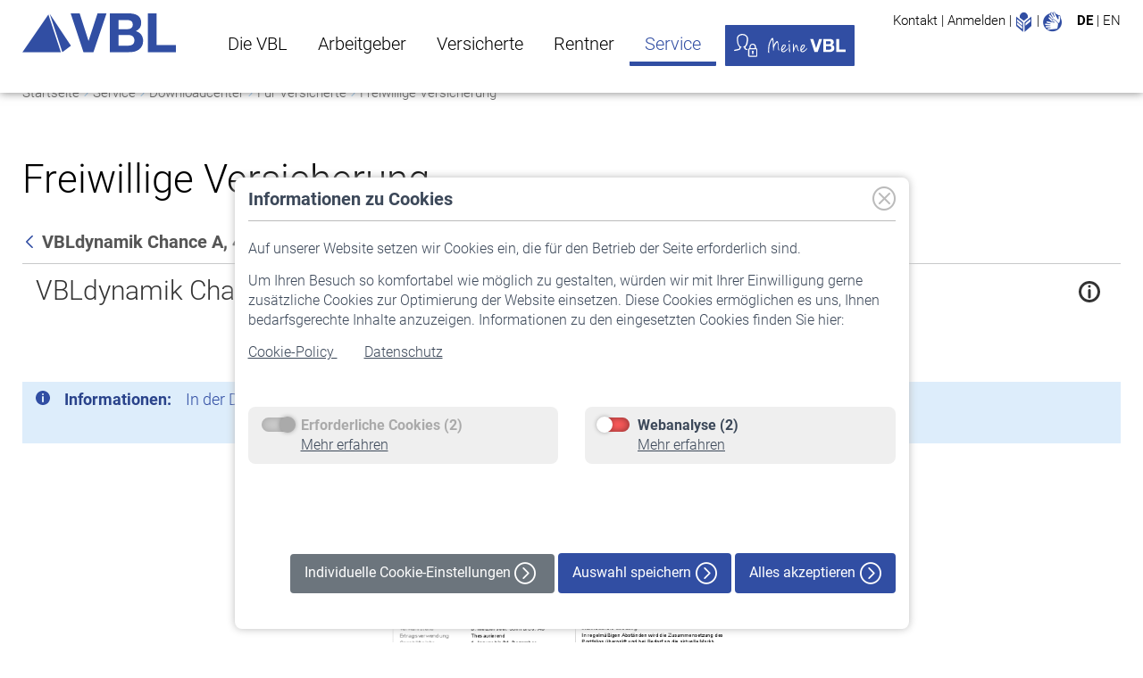

--- FILE ---
content_type: text/html;charset=UTF-8
request_url: https://www.vbl.de/de/downloadcenter/freiwillige-versicherung/-/document_library/gBDghoDBLaxJ/view_file/673297?p_r_p_resetCur=false&_com_liferay_document_library_web_portlet_DLPortlet_INSTANCE_gBDghoDBLaxJ_redirect=https%3A%2F%2Fwww.vbl.de%2Fde%2Fdownloadcenter%2Ffreiwillige-versicherung%2F-%2Fdocument_library%2FgBDghoDBLaxJ%2Fview%2F125730%3F_com_liferay_document_library_web_portlet_DLPortlet_INSTANCE_gBDghoDBLaxJ_navigation%3Dhome%26_com_liferay_document_library_web_portlet_DLPortlet_INSTANCE_gBDghoDBLaxJ_orderByCol%3DmodifiedDate%26_com_liferay_document_library_web_portlet_DLPortlet_INSTANCE_gBDghoDBLaxJ_curEntry%3D7%26_com_liferay_document_library_web_portlet_DLPortlet_INSTANCE_gBDghoDBLaxJ_orderByType%3Dasc%26p_r_p_resetCur%3Dfalse%26_com_liferay_document_library_web_portlet_DLPortlet_INSTANCE_gBDghoDBLaxJ_deltaEntry%3D20
body_size: 152586
content:
<!DOCTYPE html> <html class="ltr"dir="ltr" lang="de-DE"> <head> <title>VBL. Freiwillige Versicherung</title> <meta name="viewport" content="width=device-width, initial-scale=1, shrink-to-fit=no"/> <meta name="google-site-verification" content="UKGyY5kFnY8qHh9laHW7k7juQMyKYds3UGpyrah0SCE" /> <meta name="robots" content="index, follow" lang="de-DE"/> <meta content="text/html; charset=UTF-8" http-equiv="content-type" /> 
<noscript><meta http-equiv="refresh" content="0; url=/errorpages/no-js.html"/></noscript>
<script src="/ba760.js?app=672105532&amp;url=%2Fbot%2Dprevention%2D8b49" type="text/javascript"></script>
<script type="importmap">{"imports":{"@clayui/breadcrumb":"/o/frontend-taglib-clay/__liferay__/exports/@clayui$breadcrumb.js","react-dom":"/o/frontend-js-react-web/__liferay__/exports/react-dom.js","@clayui/charts":"/o/frontend-taglib-clay/__liferay__/exports/@clayui$charts.js","@clayui/empty-state":"/o/frontend-taglib-clay/__liferay__/exports/@clayui$empty-state.js","@clayui/navigation-bar":"/o/frontend-taglib-clay/__liferay__/exports/@clayui$navigation-bar.js","react":"/o/frontend-js-react-web/__liferay__/exports/react.js","react-dom-16":"/o/frontend-js-react-web/__liferay__/exports/react-dom-16.js","@clayui/icon":"/o/frontend-taglib-clay/__liferay__/exports/@clayui$icon.js","@clayui/table":"/o/frontend-taglib-clay/__liferay__/exports/@clayui$table.js","@clayui/slider":"/o/frontend-taglib-clay/__liferay__/exports/@clayui$slider.js","@clayui/multi-select":"/o/frontend-taglib-clay/__liferay__/exports/@clayui$multi-select.js","@clayui/nav":"/o/frontend-taglib-clay/__liferay__/exports/@clayui$nav.js","@clayui/provider":"/o/frontend-taglib-clay/__liferay__/exports/@clayui$provider.js","@clayui/panel":"/o/frontend-taglib-clay/__liferay__/exports/@clayui$panel.js","@liferay/dynamic-data-mapping-form-field-type":"/o/dynamic-data-mapping-form-field-type/__liferay__/index.js","@clayui/list":"/o/frontend-taglib-clay/__liferay__/exports/@clayui$list.js","@clayui/date-picker":"/o/frontend-taglib-clay/__liferay__/exports/@clayui$date-picker.js","@clayui/label":"/o/frontend-taglib-clay/__liferay__/exports/@clayui$label.js","@liferay/frontend-js-api/data-set":"/o/frontend-js-dependencies-web/__liferay__/exports/@liferay$js-api$data-set.js","@clayui/core":"/o/frontend-taglib-clay/__liferay__/exports/@clayui$core.js","@clayui/pagination-bar":"/o/frontend-taglib-clay/__liferay__/exports/@clayui$pagination-bar.js","@clayui/layout":"/o/frontend-taglib-clay/__liferay__/exports/@clayui$layout.js","@clayui/multi-step-nav":"/o/frontend-taglib-clay/__liferay__/exports/@clayui$multi-step-nav.js","@liferay/frontend-js-api":"/o/frontend-js-dependencies-web/__liferay__/exports/@liferay$js-api.js","@clayui/toolbar":"/o/frontend-taglib-clay/__liferay__/exports/@clayui$toolbar.js","@clayui/badge":"/o/frontend-taglib-clay/__liferay__/exports/@clayui$badge.js","react-dom-18":"/o/frontend-js-react-web/__liferay__/exports/react-dom-18.js","@clayui/link":"/o/frontend-taglib-clay/__liferay__/exports/@clayui$link.js","@clayui/card":"/o/frontend-taglib-clay/__liferay__/exports/@clayui$card.js","@clayui/tooltip":"/o/frontend-taglib-clay/__liferay__/exports/@clayui$tooltip.js","@clayui/button":"/o/frontend-taglib-clay/__liferay__/exports/@clayui$button.js","@clayui/tabs":"/o/frontend-taglib-clay/__liferay__/exports/@clayui$tabs.js","@clayui/sticker":"/o/frontend-taglib-clay/__liferay__/exports/@clayui$sticker.js","@clayui/form":"/o/frontend-taglib-clay/__liferay__/exports/@clayui$form.js","@clayui/popover":"/o/frontend-taglib-clay/__liferay__/exports/@clayui$popover.js","@clayui/shared":"/o/frontend-taglib-clay/__liferay__/exports/@clayui$shared.js","@clayui/localized-input":"/o/frontend-taglib-clay/__liferay__/exports/@clayui$localized-input.js","@clayui/modal":"/o/frontend-taglib-clay/__liferay__/exports/@clayui$modal.js","@clayui/color-picker":"/o/frontend-taglib-clay/__liferay__/exports/@clayui$color-picker.js","@clayui/pagination":"/o/frontend-taglib-clay/__liferay__/exports/@clayui$pagination.js","@clayui/autocomplete":"/o/frontend-taglib-clay/__liferay__/exports/@clayui$autocomplete.js","@clayui/management-toolbar":"/o/frontend-taglib-clay/__liferay__/exports/@clayui$management-toolbar.js","@clayui/time-picker":"/o/frontend-taglib-clay/__liferay__/exports/@clayui$time-picker.js","@clayui/upper-toolbar":"/o/frontend-taglib-clay/__liferay__/exports/@clayui$upper-toolbar.js","@clayui/loading-indicator":"/o/frontend-taglib-clay/__liferay__/exports/@clayui$loading-indicator.js","@clayui/drop-down":"/o/frontend-taglib-clay/__liferay__/exports/@clayui$drop-down.js","@clayui/data-provider":"/o/frontend-taglib-clay/__liferay__/exports/@clayui$data-provider.js","@liferay/language/":"/o/js/language/","@clayui/css":"/o/frontend-taglib-clay/__liferay__/exports/@clayui$css.js","@clayui/alert":"/o/frontend-taglib-clay/__liferay__/exports/@clayui$alert.js","@clayui/progress-bar":"/o/frontend-taglib-clay/__liferay__/exports/@clayui$progress-bar.js","react-16":"/o/frontend-js-react-web/__liferay__/exports/react-16.js","react-18":"/o/frontend-js-react-web/__liferay__/exports/react-18.js"},"scopes":{}}</script><script data-senna-track="temporary">var Liferay = window.Liferay || {};Liferay.Icons = Liferay.Icons || {};Liferay.Icons.controlPanelSpritemap = 'https://www.vbl.de/o/admin-theme/images/clay/icons.svg'; Liferay.Icons.spritemap = 'https://www.vbl.de/o/vbl-liferay-theme/images/clay/icons.svg';</script> <script data-senna-track="permanent" type="text/javascript">window.Liferay = window.Liferay || {}; window.Liferay.CSP = {nonce: ''};</script> <link href="https://www.vbl.de/o/vbl-liferay-theme/images/favicon.ico" rel="apple-touch-icon" /> <link href="https://www.vbl.de/o/vbl-liferay-theme/images/favicon.ico" rel="icon" /> <link class="lfr-css-file" data-senna-track="temporary" href="https://www.vbl.de/o/vbl-liferay-theme/css/clay.css?browserId=chrome&amp;themeId=vblliferaytheme_WAR_vblliferaytheme&amp;minifierType=css&amp;languageId=de_DE&amp;t=1761067984000" id="liferayAUICSS" rel="stylesheet" type="text/css" /> <link href="/combo?browserId=chrome&amp;minifierType=css&amp;themeId=vblliferaytheme_WAR_vblliferaytheme&amp;languageId=de_DE&amp;com_comundus_cookies_CookieBanner:%2Fo%2Fcom.comundus.cookie.consent%2Fcss%2Fbanner.css&amp;com_comundus_cookies_CookieBanner:%2Fo%2Fcom.comundus.cookie.consent%2Fcss%2Fmain.css&amp;com_liferay_document_library_web_portlet_DLPortlet_INSTANCE_gBDghoDBLaxJ:%2Fo%2Fdocument-library-web%2Fdocument_library%2Fcss%2Fmain.css&amp;com_liferay_journal_content_web_portlet_JournalContentPortlet_INSTANCE_Anfahrt:%2Fo%2Fjournal-content-web%2Fcss%2Fmain.css&amp;com_liferay_portal_search_web_portlet_SearchPortlet:%2Fo%2Fportal-search-web%2Fcss%2Fmain.css&amp;com_liferay_product_navigation_product_menu_web_portlet_ProductMenuPortlet:%2Fo%2Fproduct-navigation-product-menu-web%2Fcss%2Fmain.css&amp;com_liferay_site_navigation_menu_web_portlet_SiteNavigationMenuPortlet:%2Fo%2Fsite-navigation-menu-web%2Fcss%2Fmain.css&amp;t=1761067984000" rel="stylesheet" type="text/css" data-senna-track="temporary" id="ed81d175" /> <script type="text/javascript" data-senna-track="temporary">
	// <![CDATA[
		var Liferay = Liferay || {};

		Liferay.Browser = {
			acceptsGzip: function () {
				return false;
			},

			

			getMajorVersion: function () {
				return 131.0;
			},

			getRevision: function () {
				return '537.36';
			},
			getVersion: function () {
				return '131.0';
			},

			

			isAir: function () {
				return false;
			},
			isChrome: function () {
				return true;
			},
			isEdge: function () {
				return false;
			},
			isFirefox: function () {
				return false;
			},
			isGecko: function () {
				return true;
			},
			isIe: function () {
				return false;
			},
			isIphone: function () {
				return false;
			},
			isLinux: function () {
				return false;
			},
			isMac: function () {
				return true;
			},
			isMobile: function () {
				return false;
			},
			isMozilla: function () {
				return false;
			},
			isOpera: function () {
				return false;
			},
			isRtf: function () {
				return true;
			},
			isSafari: function () {
				return true;
			},
			isSun: function () {
				return false;
			},
			isWebKit: function () {
				return true;
			},
			isWindows: function () {
				return false;
			}
		};

		Liferay.Data = Liferay.Data || {};

		Liferay.Data.ICONS_INLINE_SVG = true;

		Liferay.Data.NAV_SELECTOR = '#navigation';

		Liferay.Data.NAV_SELECTOR_MOBILE = '#navigationCollapse';

		Liferay.Data.isCustomizationView = function () {
			return false;
		};

		Liferay.Data.notices = [
			
		];

		(function () {
			var available = {};

			var direction = {};

			

				available['de_DE'] = 'Deutsch\x20\x28Deutschland\x29';
				direction['de_DE'] = 'ltr';

			

				available['en_US'] = 'Englisch\x20\x28Vereinigte\x20Staaten\x29';
				direction['en_US'] = 'ltr';

			

			let _cache = {};

			if (Liferay && Liferay.Language && Liferay.Language._cache) {
				_cache = Liferay.Language._cache;
			}

			Liferay.Language = {
				_cache,
				available,
				direction,
				get: function(key) {
					let value = Liferay.Language._cache[key];

					if (value === undefined) {
						value = key;
					}

					return value;
				}
			};
		})();

		var featureFlags = {"LPD-10964":false,"LPD-37927":false,"LPD-10889":false,"LPS-193884":false,"LPD-30371":false,"LPD-11131":true,"LPS-178642":false,"LPS-193005":false,"LPD-31789":false,"LPD-10562":false,"LPD-11212":false,"COMMERCE-8087":false,"LPD-39304":false,"LPD-13311":true,"LRAC-10757":false,"LPD-35941":false,"LPS-180090":false,"LPS-178052":false,"LPD-21414":false,"LPS-185892":false,"LPS-186620":false,"LPD-40533":true,"LPD-40534":true,"LPS-184404":false,"LPD-40530":true,"LPD-20640":false,"LPS-198183":false,"LPD-38869":true,"LPD-35678":false,"LPD-6378":false,"LPS-153714":false,"LPD-11848":false,"LPS-170670":false,"LPD-7822":false,"LPS-169981":false,"LPD-21926":false,"LPS-177027":false,"LPD-37531":false,"LPD-11003":false,"LPD-36446":false,"LPD-39437":false,"LPS-135430":false,"LPD-20556":false,"LPD-45276":false,"LPS-134060":false,"LPS-164563":false,"LPD-32050":false,"LPS-122920":false,"LPS-199086":false,"LPD-35128":false,"LPD-10588":false,"LPD-13778":true,"LPD-11313":false,"LPD-6368":false,"LPD-34594":false,"LPS-202104":false,"LPD-19955":false,"LPD-35443":false,"LPD-39967":false,"LPD-11235":false,"LPD-11232":false,"LPS-196935":true,"LPD-43542":false,"LPS-176691":false,"LPS-197909":false,"LPD-29516":false,"COMMERCE-8949":false,"LPD-11228":false,"LPS-153813":false,"LPD-17809":false,"COMMERCE-13024":false,"LPS-165482":false,"LPS-193551":false,"LPS-197477":false,"LPS-174816":false,"LPS-186360":false,"LPD-30204":false,"LPD-32867":false,"LPS-153332":false,"LPD-35013":true,"LPS-179669":false,"LPS-174417":false,"LPD-44091":true,"LPD-31212":false,"LPD-18221":false,"LPS-155284":false,"LRAC-15017":false,"LPD-19870":false,"LPS-200108":false,"LPD-20131":false,"LPS-159643":false,"LPS-129412":true,"LPS-169837":false,"LPD-20379":false};

		Liferay.FeatureFlags = Object.keys(featureFlags).reduce(
			(acc, key) => ({
				...acc, [key]: featureFlags[key] === 'true' || featureFlags[key] === true
			}), {}
		);

		Liferay.PortletKeys = {
			DOCUMENT_LIBRARY: 'com_liferay_document_library_web_portlet_DLPortlet',
			DYNAMIC_DATA_MAPPING: 'com_liferay_dynamic_data_mapping_web_portlet_DDMPortlet',
			ITEM_SELECTOR: 'com_liferay_item_selector_web_portlet_ItemSelectorPortlet'
		};

		Liferay.PropsValues = {
			JAVASCRIPT_SINGLE_PAGE_APPLICATION_TIMEOUT: 0,
			UPLOAD_SERVLET_REQUEST_IMPL_MAX_SIZE: 52428800
		};

		Liferay.ThemeDisplay = {

			

			
				getLayoutId: function () {
					return '127';
				},

				

				getLayoutRelativeControlPanelURL: function () {
					return '/de/group/vbl/~/control_panel/manage?p_p_id=com_liferay_document_library_web_portlet_DLPortlet_INSTANCE_gBDghoDBLaxJ';
				},

				getLayoutRelativeURL: function () {
					return '/de/downloadcenter/freiwillige-versicherung';
				},
				getLayoutURL: function () {
					return 'https://www.vbl.de/de/downloadcenter/freiwillige-versicherung';
				},
				getParentLayoutId: function () {
					return '274';
				},
				isControlPanel: function () {
					return false;
				},
				isPrivateLayout: function () {
					return 'false';
				},
				isVirtualLayout: function () {
					return false;
				},
			

			getBCP47LanguageId: function () {
				return 'de-DE';
			},
			getCanonicalURL: function () {

				

				return 'https\x3a\x2f\x2fwww\x2evbl\x2ede\x2fde\x2fdownloadcenter\x2ffreiwillige-versicherung\x2f-\x2fdocument_library\x2fgBDghoDBLaxJ\x2fview_file\x2f673297';
			},
			getCDNBaseURL: function () {
				return 'https://www.vbl.de';
			},
			getCDNDynamicResourcesHost: function () {
				return '';
			},
			getCDNHost: function () {
				return '';
			},
			getCompanyGroupId: function () {
				return '20151';
			},
			getCompanyId: function () {
				return '20115';
			},
			getDefaultLanguageId: function () {
				return 'de_DE';
			},
			getDoAsUserIdEncoded: function () {
				return '';
			},
			getLanguageId: function () {
				return 'de_DE';
			},
			getParentGroupId: function () {
				return '20142';
			},
			getPathContext: function () {
				return '';
			},
			getPathImage: function () {
				return '/image';
			},
			getPathJavaScript: function () {
				return '/o/frontend-js-web';
			},
			getPathMain: function () {
				return '/de/c';
			},
			getPathThemeImages: function () {
				return 'https://www.vbl.de/o/vbl-liferay-theme/images';
			},
			getPathThemeRoot: function () {
				return '/o/vbl-liferay-theme';
			},
			getPlid: function () {
				return '57656';
			},
			getPortalURL: function () {
				return 'https://www.vbl.de';
			},
			getRealUserId: function () {
				return '20119';
			},
			getRemoteAddr: function () {
				return '10.217.3.222';
			},
			getRemoteHost: function () {
				return '10.217.3.222';
			},
			getScopeGroupId: function () {
				return '20142';
			},
			getScopeGroupIdOrLiveGroupId: function () {
				return '20142';
			},
			getSessionId: function () {
				return '';
			},
			getSiteAdminURL: function () {
				return 'https://www.vbl.de/group/vbl/~/control_panel/manage?p_p_lifecycle=0&p_p_state=maximized&p_p_mode=view';
			},
			getSiteGroupId: function () {
				return '20142';
			},
			getTimeZone: function() {
				return 'Europe/Berlin';
			},
			getURLControlPanel: function() {
				return '/de/group/control_panel?refererPlid=57656';
			},
			getURLHome: function () {
				return 'https\x3a\x2f\x2fwww\x2evbl\x2ede\x2fweb\x2fvbl\x2fstartseite';
			},
			getUserEmailAddress: function () {
				return '';
			},
			getUserId: function () {
				return '20119';
			},
			getUserName: function () {
				return '';
			},
			isAddSessionIdToURL: function () {
				return false;
			},
			isImpersonated: function () {
				return false;
			},
			isSignedIn: function () {
				return false;
			},

			isStagedPortlet: function () {
				
					
						return true;
					
					
			},

			isStateExclusive: function () {
				return false;
			},
			isStateMaximized: function () {
				return false;
			},
			isStatePopUp: function () {
				return false;
			}
		};

		var themeDisplay = Liferay.ThemeDisplay;

		Liferay.AUI = {

			

			getCombine: function () {
				return true;
			},
			getComboPath: function () {
				return '/combo/?browserId=chrome&minifierType=&languageId=de_DE&t=1761067919432&';
			},
			getDateFormat: function () {
				return '%d.%m.%Y';
			},
			getEditorCKEditorPath: function () {
				return '/o/frontend-editor-ckeditor-web';
			},
			getFilter: function () {
				var filter = 'raw';

				
					
						filter = 'min';
					
					

				return filter;
			},
			getFilterConfig: function () {
				var instance = this;

				var filterConfig = null;

				if (!instance.getCombine()) {
					filterConfig = {
						replaceStr: '.js' + instance.getStaticResourceURLParams(),
						searchExp: '\\.js$'
					};
				}

				return filterConfig;
			},
			getJavaScriptRootPath: function () {
				return '/o/frontend-js-web';
			},
			getPortletRootPath: function () {
				return '/html/portlet';
			},
			getStaticResourceURLParams: function () {
				return '?browserId=chrome&minifierType=&languageId=de_DE&t=1761067919432';
			}
		};

		Liferay.authToken = 'hKk3FP3a';

		

		Liferay.currentURL = '\x2fde\x2fdownloadcenter\x2ffreiwillige-versicherung\x2f-\x2fdocument_library\x2fgBDghoDBLaxJ\x2fview_file\x2f673297\x3fp_r_p_resetCur\x3dfalse\x26_com_liferay_document_library_web_portlet_DLPortlet_INSTANCE_gBDghoDBLaxJ_redirect\x3dhttps\x253A\x252F\x252Fwww\x2evbl\x2ede\x252Fde\x252Fdownloadcenter\x252Ffreiwillige-versicherung\x252F-\x252Fdocument_library\x252FgBDghoDBLaxJ\x252Fview\x252F125730\x253F_com_liferay_document_library_web_portlet_DLPortlet_INSTANCE_gBDghoDBLaxJ_navigation\x253Dhome\x2526_com_liferay_document_library_web_portlet_DLPortlet_INSTANCE_gBDghoDBLaxJ_orderByCol\x253DmodifiedDate\x2526_com_liferay_document_library_web_portlet_DLPortlet_INSTANCE_gBDghoDBLaxJ_curEntry\x253D7\x2526_com_liferay_document_library_web_portlet_DLPortlet_INSTANCE_gBDghoDBLaxJ_orderByType\x253Dasc\x2526p_r_p_resetCur\x253Dfalse\x2526_com_liferay_document_library_web_portlet_DLPortlet_INSTANCE_gBDghoDBLaxJ_deltaEntry\x253D20';
		Liferay.currentURLEncoded = '\x252Fde\x252Fdownloadcenter\x252Ffreiwillige-versicherung\x252F-\x252Fdocument_library\x252FgBDghoDBLaxJ\x252Fview_file\x252F673297\x253Fp_r_p_resetCur\x253Dfalse\x2526_com_liferay_document_library_web_portlet_DLPortlet_INSTANCE_gBDghoDBLaxJ_redirect\x253Dhttps\x25253A\x25252F\x25252Fwww\x2evbl\x2ede\x25252Fde\x25252Fdownloadcenter\x25252Ffreiwillige-versicherung\x25252F-\x25252Fdocument_library\x25252FgBDghoDBLaxJ\x25252Fview\x25252F125730\x25253F_com_liferay_document_library_web_portlet_DLPortlet_INSTANCE_gBDghoDBLaxJ_navigation\x25253Dhome\x252526_com_liferay_document_library_web_portlet_DLPortlet_INSTANCE_gBDghoDBLaxJ_orderByCol\x25253DmodifiedDate\x252526_com_liferay_document_library_web_portlet_DLPortlet_INSTANCE_gBDghoDBLaxJ_curEntry\x25253D7\x252526_com_liferay_document_library_web_portlet_DLPortlet_INSTANCE_gBDghoDBLaxJ_orderByType\x25253Dasc\x252526p_r_p_resetCur\x25253Dfalse\x252526_com_liferay_document_library_web_portlet_DLPortlet_INSTANCE_gBDghoDBLaxJ_deltaEntry\x25253D20';
	// ]]>
</script> <script data-senna-track="temporary" type="text/javascript">window.__CONFIG__= {basePath: '',combine: true, defaultURLParams: null, explainResolutions: false, exposeGlobal: false, logLevel: 'warn', moduleType: 'module', namespace:'Liferay', nonce: '', reportMismatchedAnonymousModules: 'warn', resolvePath: '/o/js_resolve_modules', url: '/combo/?browserId=chrome&minifierType=js&languageId=de_DE&t=1761067919432&', waitTimeout: 60000};</script><script data-senna-track="permanent" src="/o/frontend-js-loader-modules-extender/loader.js?&mac=9WaMmhziBCkScHZwrrVcOR7VZF4=&browserId=chrome&languageId=de_DE&minifierType=js" type="text/javascript"></script><script data-senna-track="permanent" src="/combo?browserId=chrome&minifierType=js&languageId=de_DE&t=1761067919432&/o/frontend-js-aui-web/aui/aui/aui-min.js&/o/frontend-js-aui-web/liferay/modules.js&/o/frontend-js-aui-web/liferay/aui_sandbox.js&/o/frontend-js-aui-web/aui/attribute-base/attribute-base-min.js&/o/frontend-js-aui-web/aui/attribute-complex/attribute-complex-min.js&/o/frontend-js-aui-web/aui/attribute-core/attribute-core-min.js&/o/frontend-js-aui-web/aui/attribute-observable/attribute-observable-min.js&/o/frontend-js-aui-web/aui/attribute-extras/attribute-extras-min.js&/o/frontend-js-aui-web/aui/event-custom-base/event-custom-base-min.js&/o/frontend-js-aui-web/aui/event-custom-complex/event-custom-complex-min.js&/o/frontend-js-aui-web/aui/oop/oop-min.js&/o/frontend-js-aui-web/aui/aui-base-lang/aui-base-lang-min.js&/o/frontend-js-aui-web/liferay/dependency.js&/o/frontend-js-aui-web/liferay/util.js&/o/frontend-js-web/liferay/dom_task_runner.js&/o/frontend-js-web/liferay/events.js&/o/frontend-js-web/liferay/lazy_load.js&/o/frontend-js-web/liferay/liferay.js&/o/frontend-js-web/liferay/global.bundle.js&/o/frontend-js-web/liferay/portlet.js&/o/frontend-js-web/liferay/workflow.js&/o/oauth2-provider-web/js/liferay.js" type="text/javascript"></script> <script data-senna-track="temporary" type="text/javascript">window.Liferay = Liferay || {}; window.Liferay.OAuth2 = {getAuthorizeURL: function() {return 'https://www.vbl.de/o/oauth2/authorize';}, getBuiltInRedirectURL: function() {return 'https://www.vbl.de/o/oauth2/redirect';}, getIntrospectURL: function() { return 'https://www.vbl.de/o/oauth2/introspect';}, getTokenURL: function() {return 'https://www.vbl.de/o/oauth2/token';}, getUserAgentApplication: function(externalReferenceCode) {return Liferay.OAuth2._userAgentApplications[externalReferenceCode];}, _userAgentApplications: {}}</script><script data-senna-track="temporary" type="text/javascript">try {var MODULE_MAIN='staging-processes-web@5.0.65/index';var MODULE_PATH='/o/staging-processes-web';/**
 * SPDX-FileCopyrightText: (c) 2000 Liferay, Inc. https://liferay.com
 * SPDX-License-Identifier: LGPL-2.1-or-later OR LicenseRef-Liferay-DXP-EULA-2.0.0-2023-06
 */

(function () {
	AUI().applyConfig({
		groups: {
			stagingprocessesweb: {
				base: MODULE_PATH + '/js/legacy/',
				combine: Liferay.AUI.getCombine(),
				filter: Liferay.AUI.getFilterConfig(),
				modules: {
					'liferay-staging-processes-export-import': {
						path: 'main.js',
						requires: [
							'aui-datatype',
							'aui-dialog-iframe-deprecated',
							'aui-modal',
							'aui-parse-content',
							'aui-toggler',
							'liferay-portlet-base',
							'liferay-util-window',
						],
					},
				},
				root: MODULE_PATH + '/js/legacy/',
			},
		},
	});
})();
} catch(error) {console.error(error);}try {var MODULE_MAIN='@liferay/frontend-js-state-web@1.0.30/index';var MODULE_PATH='/o/frontend-js-state-web';/**
 * SPDX-FileCopyrightText: (c) 2000 Liferay, Inc. https://liferay.com
 * SPDX-License-Identifier: LGPL-2.1-or-later OR LicenseRef-Liferay-DXP-EULA-2.0.0-2023-06
 */

(function () {
	AUI().applyConfig({
		groups: {
			state: {

				// eslint-disable-next-line
				mainModule: MODULE_MAIN,
			},
		},
	});
})();
} catch(error) {console.error(error);}try {var MODULE_MAIN='frontend-editor-alloyeditor-web@5.0.56/index';var MODULE_PATH='/o/frontend-editor-alloyeditor-web';/**
 * SPDX-FileCopyrightText: (c) 2000 Liferay, Inc. https://liferay.com
 * SPDX-License-Identifier: LGPL-2.1-or-later OR LicenseRef-Liferay-DXP-EULA-2.0.0-2023-06
 */

(function () {
	AUI().applyConfig({
		groups: {
			alloyeditor: {
				base: MODULE_PATH + '/js/legacy/',
				combine: Liferay.AUI.getCombine(),
				filter: Liferay.AUI.getFilterConfig(),
				modules: {
					'liferay-alloy-editor': {
						path: 'alloyeditor.js',
						requires: [
							'aui-component',
							'liferay-portlet-base',
							'timers',
						],
					},
					'liferay-alloy-editor-source': {
						path: 'alloyeditor_source.js',
						requires: [
							'aui-debounce',
							'liferay-fullscreen-source-editor',
							'liferay-source-editor',
							'plugin',
						],
					},
				},
				root: MODULE_PATH + '/js/legacy/',
			},
		},
	});
})();
} catch(error) {console.error(error);}try {var MODULE_MAIN='calendar-web@5.0.105/index';var MODULE_PATH='/o/calendar-web';/**
 * SPDX-FileCopyrightText: (c) 2000 Liferay, Inc. https://liferay.com
 * SPDX-License-Identifier: LGPL-2.1-or-later OR LicenseRef-Liferay-DXP-EULA-2.0.0-2023-06
 */

(function () {
	AUI().applyConfig({
		groups: {
			calendar: {
				base: MODULE_PATH + '/js/legacy/',
				combine: Liferay.AUI.getCombine(),
				filter: Liferay.AUI.getFilterConfig(),
				modules: {
					'liferay-calendar-a11y': {
						path: 'calendar_a11y.js',
						requires: ['calendar'],
					},
					'liferay-calendar-container': {
						path: 'calendar_container.js',
						requires: [
							'aui-alert',
							'aui-base',
							'aui-component',
							'liferay-portlet-base',
						],
					},
					'liferay-calendar-date-picker-sanitizer': {
						path: 'date_picker_sanitizer.js',
						requires: ['aui-base'],
					},
					'liferay-calendar-interval-selector': {
						path: 'interval_selector.js',
						requires: ['aui-base', 'liferay-portlet-base'],
					},
					'liferay-calendar-interval-selector-scheduler-event-link': {
						path: 'interval_selector_scheduler_event_link.js',
						requires: ['aui-base', 'liferay-portlet-base'],
					},
					'liferay-calendar-list': {
						path: 'calendar_list.js',
						requires: [
							'aui-template-deprecated',
							'liferay-scheduler',
						],
					},
					'liferay-calendar-message-util': {
						path: 'message_util.js',
						requires: ['liferay-util-window'],
					},
					'liferay-calendar-recurrence-converter': {
						path: 'recurrence_converter.js',
						requires: [],
					},
					'liferay-calendar-recurrence-dialog': {
						path: 'recurrence.js',
						requires: [
							'aui-base',
							'liferay-calendar-recurrence-util',
						],
					},
					'liferay-calendar-recurrence-util': {
						path: 'recurrence_util.js',
						requires: ['aui-base', 'liferay-util-window'],
					},
					'liferay-calendar-reminders': {
						path: 'calendar_reminders.js',
						requires: ['aui-base'],
					},
					'liferay-calendar-remote-services': {
						path: 'remote_services.js',
						requires: [
							'aui-base',
							'aui-component',
							'liferay-calendar-util',
							'liferay-portlet-base',
						],
					},
					'liferay-calendar-session-listener': {
						path: 'session_listener.js',
						requires: ['aui-base', 'liferay-scheduler'],
					},
					'liferay-calendar-simple-color-picker': {
						path: 'simple_color_picker.js',
						requires: ['aui-base', 'aui-template-deprecated'],
					},
					'liferay-calendar-simple-menu': {
						path: 'simple_menu.js',
						requires: [
							'aui-base',
							'aui-template-deprecated',
							'event-outside',
							'event-touch',
							'widget-modality',
							'widget-position',
							'widget-position-align',
							'widget-position-constrain',
							'widget-stack',
							'widget-stdmod',
						],
					},
					'liferay-calendar-util': {
						path: 'calendar_util.js',
						requires: [
							'aui-datatype',
							'aui-io',
							'aui-scheduler',
							'aui-toolbar',
							'autocomplete',
							'autocomplete-highlighters',
						],
					},
					'liferay-scheduler': {
						path: 'scheduler.js',
						requires: [
							'async-queue',
							'aui-datatype',
							'aui-scheduler',
							'dd-plugin',
							'liferay-calendar-a11y',
							'liferay-calendar-message-util',
							'liferay-calendar-recurrence-converter',
							'liferay-calendar-recurrence-util',
							'liferay-calendar-util',
							'liferay-scheduler-event-recorder',
							'liferay-scheduler-models',
							'promise',
							'resize-plugin',
						],
					},
					'liferay-scheduler-event-recorder': {
						path: 'scheduler_event_recorder.js',
						requires: [
							'dd-plugin',
							'liferay-calendar-util',
							'resize-plugin',
						],
					},
					'liferay-scheduler-models': {
						path: 'scheduler_models.js',
						requires: [
							'aui-datatype',
							'dd-plugin',
							'liferay-calendar-util',
						],
					},
				},
				root: MODULE_PATH + '/js/legacy/',
			},
		},
	});
})();
} catch(error) {console.error(error);}try {var MODULE_MAIN='exportimport-web@5.0.100/index';var MODULE_PATH='/o/exportimport-web';/**
 * SPDX-FileCopyrightText: (c) 2000 Liferay, Inc. https://liferay.com
 * SPDX-License-Identifier: LGPL-2.1-or-later OR LicenseRef-Liferay-DXP-EULA-2.0.0-2023-06
 */

(function () {
	AUI().applyConfig({
		groups: {
			exportimportweb: {
				base: MODULE_PATH + '/js/legacy/',
				combine: Liferay.AUI.getCombine(),
				filter: Liferay.AUI.getFilterConfig(),
				modules: {
					'liferay-export-import-export-import': {
						path: 'main.js',
						requires: [
							'aui-datatype',
							'aui-dialog-iframe-deprecated',
							'aui-modal',
							'aui-parse-content',
							'aui-toggler',
							'liferay-portlet-base',
							'liferay-util-window',
						],
					},
				},
				root: MODULE_PATH + '/js/legacy/',
			},
		},
	});
})();
} catch(error) {console.error(error);}try {var MODULE_MAIN='dynamic-data-mapping-web@5.0.115/index';var MODULE_PATH='/o/dynamic-data-mapping-web';/**
 * SPDX-FileCopyrightText: (c) 2000 Liferay, Inc. https://liferay.com
 * SPDX-License-Identifier: LGPL-2.1-or-later OR LicenseRef-Liferay-DXP-EULA-2.0.0-2023-06
 */

(function () {
	const LiferayAUI = Liferay.AUI;

	AUI().applyConfig({
		groups: {
			ddm: {
				base: MODULE_PATH + '/js/legacy/',
				combine: Liferay.AUI.getCombine(),
				filter: LiferayAUI.getFilterConfig(),
				modules: {
					'liferay-ddm-form': {
						path: 'ddm_form.js',
						requires: [
							'aui-base',
							'aui-datatable',
							'aui-datatype',
							'aui-image-viewer',
							'aui-parse-content',
							'aui-set',
							'aui-sortable-list',
							'json',
							'liferay-form',
							'liferay-map-base',
							'liferay-translation-manager',
							'liferay-util-window',
						],
					},
					'liferay-portlet-dynamic-data-mapping': {
						condition: {
							trigger: 'liferay-document-library',
						},
						path: 'main.js',
						requires: [
							'arraysort',
							'aui-form-builder-deprecated',
							'aui-form-validator',
							'aui-map',
							'aui-text-unicode',
							'json',
							'liferay-menu',
							'liferay-translation-manager',
							'liferay-util-window',
							'text',
						],
					},
					'liferay-portlet-dynamic-data-mapping-custom-fields': {
						condition: {
							trigger: 'liferay-document-library',
						},
						path: 'custom_fields.js',
						requires: ['liferay-portlet-dynamic-data-mapping'],
					},
				},
				root: MODULE_PATH + '/js/legacy/',
			},
		},
	});
})();
} catch(error) {console.error(error);}try {var MODULE_MAIN='frontend-js-components-web@2.0.80/index';var MODULE_PATH='/o/frontend-js-components-web';/**
 * SPDX-FileCopyrightText: (c) 2000 Liferay, Inc. https://liferay.com
 * SPDX-License-Identifier: LGPL-2.1-or-later OR LicenseRef-Liferay-DXP-EULA-2.0.0-2023-06
 */

(function () {
	AUI().applyConfig({
		groups: {
			components: {

				// eslint-disable-next-line
				mainModule: MODULE_MAIN,
			},
		},
	});
})();
} catch(error) {console.error(error);}try {var MODULE_MAIN='portal-workflow-kaleo-designer-web@5.0.146/index';var MODULE_PATH='/o/portal-workflow-kaleo-designer-web';/**
 * SPDX-FileCopyrightText: (c) 2000 Liferay, Inc. https://liferay.com
 * SPDX-License-Identifier: LGPL-2.1-or-later OR LicenseRef-Liferay-DXP-EULA-2.0.0-2023-06
 */

(function () {
	AUI().applyConfig({
		groups: {
			'kaleo-designer': {
				base: MODULE_PATH + '/designer/js/legacy/',
				combine: Liferay.AUI.getCombine(),
				filter: Liferay.AUI.getFilterConfig(),
				modules: {
					'liferay-kaleo-designer-autocomplete-util': {
						path: 'autocomplete_util.js',
						requires: ['autocomplete', 'autocomplete-highlighters'],
					},
					'liferay-kaleo-designer-definition-diagram-controller': {
						path: 'definition_diagram_controller.js',
						requires: [
							'liferay-kaleo-designer-field-normalizer',
							'liferay-kaleo-designer-utils',
						],
					},
					'liferay-kaleo-designer-dialogs': {
						path: 'dialogs.js',
						requires: ['liferay-util-window'],
					},
					'liferay-kaleo-designer-editors': {
						path: 'editors.js',
						requires: [
							'aui-ace-editor',
							'aui-ace-editor-mode-xml',
							'aui-base',
							'aui-datatype',
							'aui-node',
							'liferay-kaleo-designer-autocomplete-util',
							'liferay-kaleo-designer-utils',
						],
					},
					'liferay-kaleo-designer-field-normalizer': {
						path: 'field_normalizer.js',
						requires: ['liferay-kaleo-designer-remote-services'],
					},
					'liferay-kaleo-designer-nodes': {
						path: 'nodes.js',
						requires: [
							'aui-datatable',
							'aui-datatype',
							'aui-diagram-builder',
							'liferay-kaleo-designer-editors',
							'liferay-kaleo-designer-utils',
						],
					},
					'liferay-kaleo-designer-remote-services': {
						path: 'remote_services.js',
						requires: ['aui-io'],
					},
					'liferay-kaleo-designer-templates': {
						path: 'templates.js',
						requires: ['aui-tpl-snippets-deprecated'],
					},
					'liferay-kaleo-designer-utils': {
						path: 'utils.js',
						requires: [],
					},
					'liferay-kaleo-designer-xml-definition': {
						path: 'xml_definition.js',
						requires: [
							'aui-base',
							'aui-component',
							'dataschema-xml',
							'datatype-xml',
						],
					},
					'liferay-kaleo-designer-xml-definition-serializer': {
						path: 'xml_definition_serializer.js',
						requires: ['escape', 'liferay-kaleo-designer-xml-util'],
					},
					'liferay-kaleo-designer-xml-util': {
						path: 'xml_util.js',
						requires: ['aui-base'],
					},
					'liferay-portlet-kaleo-designer': {
						path: 'main.js',
						requires: [
							'aui-ace-editor',
							'aui-ace-editor-mode-xml',
							'aui-tpl-snippets-deprecated',
							'dataschema-xml',
							'datasource',
							'datatype-xml',
							'event-valuechange',
							'io-form',
							'liferay-kaleo-designer-autocomplete-util',
							'liferay-kaleo-designer-editors',
							'liferay-kaleo-designer-nodes',
							'liferay-kaleo-designer-remote-services',
							'liferay-kaleo-designer-utils',
							'liferay-kaleo-designer-xml-util',
							'liferay-util-window',
						],
					},
				},
				root: MODULE_PATH + '/designer/js/legacy/',
			},
		},
	});
})();
} catch(error) {console.error(error);}try {var MODULE_MAIN='@liferay/frontend-js-react-web@5.0.54/index';var MODULE_PATH='/o/frontend-js-react-web';/**
 * SPDX-FileCopyrightText: (c) 2000 Liferay, Inc. https://liferay.com
 * SPDX-License-Identifier: LGPL-2.1-or-later OR LicenseRef-Liferay-DXP-EULA-2.0.0-2023-06
 */

(function () {
	AUI().applyConfig({
		groups: {
			react: {

				// eslint-disable-next-line
				mainModule: MODULE_MAIN,
			},
		},
	});
})();
} catch(error) {console.error(error);}try {var MODULE_MAIN='portal-search-web@6.0.148/index';var MODULE_PATH='/o/portal-search-web';/**
 * SPDX-FileCopyrightText: (c) 2000 Liferay, Inc. https://liferay.com
 * SPDX-License-Identifier: LGPL-2.1-or-later OR LicenseRef-Liferay-DXP-EULA-2.0.0-2023-06
 */

(function () {
	AUI().applyConfig({
		groups: {
			search: {
				base: MODULE_PATH + '/js/',
				combine: Liferay.AUI.getCombine(),
				filter: Liferay.AUI.getFilterConfig(),
				modules: {
					'liferay-search-custom-range-facet': {
						path: 'custom_range_facet.js',
						requires: ['aui-form-validator'],
					},
				},
				root: MODULE_PATH + '/js/',
			},
		},
	});
})();
} catch(error) {console.error(error);}try {var MODULE_MAIN='@liferay/document-library-web@6.0.198/index';var MODULE_PATH='/o/document-library-web';/**
 * SPDX-FileCopyrightText: (c) 2000 Liferay, Inc. https://liferay.com
 * SPDX-License-Identifier: LGPL-2.1-or-later OR LicenseRef-Liferay-DXP-EULA-2.0.0-2023-06
 */

(function () {
	AUI().applyConfig({
		groups: {
			dl: {
				base: MODULE_PATH + '/js/legacy/',
				combine: Liferay.AUI.getCombine(),
				filter: Liferay.AUI.getFilterConfig(),
				modules: {
					'document-library-upload-component': {
						path: 'DocumentLibraryUpload.js',
						requires: [
							'aui-component',
							'aui-data-set-deprecated',
							'aui-overlay-manager-deprecated',
							'aui-overlay-mask-deprecated',
							'aui-parse-content',
							'aui-progressbar',
							'aui-template-deprecated',
							'liferay-search-container',
							'querystring-parse-simple',
							'uploader',
						],
					},
				},
				root: MODULE_PATH + '/js/legacy/',
			},
		},
	});
})();
} catch(error) {console.error(error);}</script> <script type="text/javascript" data-senna-track="temporary">
	// <![CDATA[
		
			
				
		

		
	// ]]>
</script> <link data-senna-track="temporary" href="/o/document-library-preview-document/preview/css/main.css?browserId=chrome&themeId=vblliferaytheme_WAR_vblliferaytheme&minifierType=css&languageId=de_DE&t=1761067984000" rel="stylesheet" type="text/css" /> <link data-senna-track="temporary" href="https://www.vbl.de/o/document-library-opener-onedrive-web/css/document_library.css?browserId=chrome&amp;themeId=vblliferaytheme_WAR_vblliferaytheme&amp;minifierType=css&amp;languageId=de_DE&amp;t=1761067984000" rel="stylesheet" type="text/css" /> <link class="lfr-css-file" data-senna-track="temporary" href="https://www.vbl.de/o/vbl-liferay-theme/css/main.css?browserId=chrome&amp;themeId=vblliferaytheme_WAR_vblliferaytheme&amp;minifierType=css&amp;languageId=de_DE&amp;t=1761067984000" id="liferayThemeCSS" rel="stylesheet" type="text/css" /> <style data-senna-track="temporary" type="text/css">

		

			

		

			

		

			

				

					

#p_p_id_com_liferay_document_library_web_portlet_DLPortlet_INSTANCE_gBDghoDBLaxJ_ .portlet-content {

}
.dropdown-menu.show[role="presentation"]:has(.dropdown-subheader):not(.portlet-options-dropdown, .search-bar-suggestions-dropdown-menu)
> ul.list-unstyled[role="menu"] > li:nth-child(-1n+3) {
  display: none !important;
}
 
.dropdown-menu.show[role="presentation"]:has(.dropdown-subheader):not(.portlet-options-dropdown, .search-bar-suggestions-dropdown-menu)
.dropdown-item-indicator-start {
  display: none !important;
}
 
.dropdown-menu.show[role="presentation"]:has(.dropdown-subheader):not(.portlet-options-dropdown, .search-bar-suggestions-dropdown-menu)
.dropdown-item {
  padding-left: 10px;
}



				

			

		

			

		

			

		

			

		

			

		

			

		

			

		

			

		

			

		

			

		

			

		

			

		

			

				

					

#p_p_id_com_liferay_site_navigation_breadcrumb_web_portlet_SiteNavigationBreadcrumbPortlet_ .portlet-content {

}
.smart-table > table tbody tr, .table tbody tr {
  border: 0px;
}



				

			

		

			

		

			

		

	</style> <style data-senna-track="temporary" type="text/css">
</style> <link data-senna-track="permanent" href="/o/frontend-js-aui-web/alloy_ui.css?&mac=favIEq7hPo8AEd6k+N5OVADEEls=&browserId=chrome&languageId=de_DE&minifierType=css&themeId=vblliferaytheme_WAR_vblliferaytheme" rel="stylesheet"></link> <script type="text/javascript" data-senna-track="temporary">
	if (window.Analytics) {
		window._com_liferay_document_library_analytics_isViewFileEntry = false;
	}
</script> <script type="text/javascript">
Liferay.on(
	'ddmFieldBlur', function(event) {
		if (window.Analytics) {
			Analytics.send(
				'fieldBlurred',
				'Form',
				{
					fieldName: event.fieldName,
					focusDuration: event.focusDuration,
					formId: event.formId,
					formPageTitle: event.formPageTitle,
					page: event.page,
					title: event.title
				}
			);
		}
	}
);

Liferay.on(
	'ddmFieldFocus', function(event) {
		if (window.Analytics) {
			Analytics.send(
				'fieldFocused',
				'Form',
				{
					fieldName: event.fieldName,
					formId: event.formId,
					formPageTitle: event.formPageTitle,
					page: event.page,
					title:event.title
				}
			);
		}
	}
);

Liferay.on(
	'ddmFormPageShow', function(event) {
		if (window.Analytics) {
			Analytics.send(
				'pageViewed',
				'Form',
				{
					formId: event.formId,
					formPageTitle: event.formPageTitle,
					page: event.page,
					title: event.title
				}
			);
		}
	}
);

Liferay.on(
	'ddmFormSubmit', function(event) {
		if (window.Analytics) {
			Analytics.send(
				'formSubmitted',
				'Form',
				{
					formId: event.formId,
					title: event.title
				}
			);
		}
	}
);

Liferay.on(
	'ddmFormView', function(event) {
		if (window.Analytics) {
			Analytics.send(
				'formViewed',
				'Form',
				{
					formId: event.formId,
					title: event.title
				}
			);
		}
	}
);

</script><script>

</script> <link rel="apple-touch-icon" sizes="180x180" href="/theme/v2/images/apple-touch-icon.png?v=2.0.0"/> <link rel="icon" type="image/png" sizes="16x16" href="/theme/v2/images/favicon-16x16.png?v=2.0.0"/> <link rel="icon" type="image/png" sizes="32x32" href="/theme/v2/images/favicon-32x32.png?v=2.0.0"/> <link rel="icon" type="image/png" sizes="194x194" href="/theme/v2/images/favicon-194x194.png?v=2.0.0"/> <link rel="icon" type="image/png" sizes="192x192" href="/theme/v2/images/android-chrome-192x192.png?v=2.0.0"/> <link rel="manifest" href="/theme/v2/images/site.webmanifest?v=2.0.0"/> <link rel="mask-icon" href="/theme/v2/images/safari-pinned-tab.svg?v=2.0.0" color="#314EA3"/> <link rel="shortcut icon" href="/theme/v2/images/favicon.ico?v=2.0.0"/> <meta name="apple-mobile-web-app-title" content="VBLportal"/> <meta name="application-name" content="VBLportal"/> <meta name="msapplication-TileColor" content="#FFFFFF"/> <meta name="msapplication-TileImage" content="/theme/v2/images/mstile-144x144.png?v=2.0.0"/> <meta name="msapplication-config" content="/theme/v2/images/browserconfig.xml?v=2.0.0"/> <meta name="theme-color" content="#314EA3"/> <link rel="stylesheet" type="text/css" href="/theme/v2/css/vbl-theme.min.css?v=4.9.4"/> <script src="/theme/v2/js/jquery.min.js?v=4.9.4"></script> <script src="/theme/v2/js/hyphenopoly/Hyphenopoly_Loader.js?v=6.0.0"></script> <script>
        Hyphenopoly.config({
            require: {
                "de-DE": "Silbentrennungsalgorithmus"
            },
            fallbacks: {
                "de-DE": "de"
            },
            setup: {
                hide: "all",
                selectors: {
                    "h1, .h1, .teaser-title, .teaser-date, .teaser-text, .list li, .list a, .smart-table, .tile-tariff-title": {minWordLength: 4}
                }
            },
            handleEvent: {
                error: function (e) {
                    e.preventDefault(); 
                }
            }
        });
    </script> </head> <body class="chrome hide-control-menu closed controls-visible yui3-skin-sam guest-site signed-out public-page site"> <div id="wrapper" class="d-flex flex-column min-vh-100"> <div class="portlet-boundary portlet-boundary_GlobalNotification_ portlet-static portlet-static-end portlet-borderless " id="p_p_id_GlobalNotification_"> <span id="p_GlobalNotification"></span> <section class="portlet" id="portlet_GlobalNotification"> <div class="portlet-content"> <div class="autofit-float autofit-row portlet-header"> </div> <div class=" portlet-content-container"> <div class="portlet-body"> </div> </div> </div> </section> </div> <div class="header-print"> <img src="/theme/v2/images/vbl_logo_web.png?v=2.0.0" alt="VBLportal"> Ihr sicheres Plus im Alter. </div> <header id="top" class="page-header"> <div class="container"> <div class="row"> <div class="col-12"> <a tabindex="1" href="https://www.vbl.de/de" rel="home" class="main-logo-container" title="Zur Startseite"> <img src="/theme/v2/images/logo-vbl.svg?v=2.0.0" role="img" alt="VBL Logo"> </a> <div class="portlet-boundary portlet-boundary_com_liferay_site_navigation_menu_web_portlet_SiteNavigationMenuPortlet_ portlet-static portlet-static-end portlet-borderless portlet-navigation " id="p_p_id_com_liferay_site_navigation_menu_web_portlet_SiteNavigationMenuPortlet_"> <span id="p_com_liferay_site_navigation_menu_web_portlet_SiteNavigationMenuPortlet"></span> <section class="portlet" id="portlet_com_liferay_site_navigation_menu_web_portlet_SiteNavigationMenuPortlet"> <div class="portlet-content"> <div class="autofit-float autofit-row portlet-header"> </div> <div class=" portlet-content-container"> <div class="portlet-body"> <nav role="navigation" class="main-nav"> <ul class="main-nav-layer-1"> <li class="nav-37241 has-submenu"> <a href="https://www.vbl.de/de/die-vbl">Die VBL</a> <button type="button" class="submenu-trigger" aria-haspopup="menu" aria-expanded="false"><span>Die VBL Untermen&uuml; &ouml;ffnen</span></button> <div class="main-nav-flyout"> <ul class="main-nav-layer-2 submenu"> <li class="nav-39479 has-submenu"> <a href="https://www.vbl.de/de/auf-einen-blick">Auf einen Blick</a> <button type="button" class="submenu-trigger" aria-haspopup="menu" aria-expanded="false"> <span>Auf einen Blick Untermen&uuml; &ouml;ffnen</span> </button> <ul class="main-nav-layer-3 submenu"> <li class="nav-56525 has-submenu"> <a href="https://www.vbl.de/de/daten-fakten-geschichte">Daten, Fakten, Geschichte</a> </li> <li class="nav-56535 has-submenu"> <a href="https://www.vbl.de/de/organigramm">Organigramm</a> </li> <li class="nav-56545 has-submenu"> <a href="https://www.vbl.de/de/vorstand">Vorstand</a> </li> <li class="nav-55583 has-submenu"> <a href="https://www.vbl.de/de/vbl-satzung">Satzung</a> </li> <li class="nav-39523 has-submenu"> <a href="https://www.vbl.de/de/gesch%C3%A4ftsbericht">Geschäftsbericht</a> </li> <li class="nav-39503 has-submenu"> <a href="https://www.vbl.de/de/conitas-gmbh">CONITAS GmbH</a> </li> </ul> </li> <li class="nav-39493 has-submenu"> <a href="https://www.vbl.de/de/verm%C3%B6gensanlage">Vermögensanlage</a> <button type="button" class="submenu-trigger" aria-haspopup="menu" aria-expanded="false"> <span>Vermögensanlage Untermen&uuml; &ouml;ffnen</span> </button> <ul class="main-nav-layer-3 submenu"> <li class="nav-56555 has-submenu"> <a href="https://www.vbl.de/de/grunds%C3%A4tze-der-anlagepolitik">Grundsätze der Anlagepolitik</a> </li> <li class="nav-358162 has-submenu"> <a href="https://www.vbl.de/de/informationen-nach-arug-ii">Informationen für die freiwillige Versicherung über die Ausübung von Aktionärsrechten</a> </li> <li class="nav-387056 has-submenu"> <a href="https://www.vbl.de/de/nachhaltigkeitsbezogene-offenlegungen">Nachhaltigkeitsbezogene Offenlegungen</a> </li> <li class="nav-56565 has-submenu"> <a href="https://www.vbl.de/de/finanzierung">Finanzierung</a> </li> </ul> </li> <li class="nav-951228 has-submenu"> <a href="https://www.vbl.de/de/nachhaltigkeit">Nachhaltigkeit</a> <button type="button" class="submenu-trigger" aria-haspopup="menu" aria-expanded="false"> <span>Nachhaltigkeit Untermen&uuml; &ouml;ffnen</span> </button> <ul class="main-nav-layer-3 submenu"> <li class="nav-951246 has-submenu"> <a href="https://www.vbl.de/de/nachhaltige-kapitalanlage">Nachhaltige Kapitalanlage</a> </li> <li class="nav-951255 has-submenu"> <a href="https://www.vbl.de/de/nachhaltige-geschaeftstaetigkeit">Nachhaltige Geschäftstätigkeit</a> </li> </ul> </li> <li class="nav-39513 has-submenu"> <a href="https://www.vbl.de/de/presse">Presse</a> <button type="button" class="submenu-trigger" aria-haspopup="menu" aria-expanded="false"> <span>Presse Untermen&uuml; &ouml;ffnen</span> </button> <ul class="main-nav-layer-3 submenu"> <li class="nav-56585 has-submenu"> <a href="https://www.vbl.de/de/pressemitteilungen">Pressemitteilungen</a> </li> <li class="nav-56595 has-submenu"> <a href="https://www.vbl.de/de/pressedownloads">Pressedownloads</a> </li> <li class="nav-56605 has-submenu"> <a href="https://www.vbl.de/de/pressekontakt">Pressekontakt</a> </li> </ul> </li> <li class="nav-39533 has-submenu"> <a href="https://www.vbl.de/de/karriere">Karriere</a> <button type="button" class="submenu-trigger" aria-haspopup="menu" aria-expanded="false"> <span>Karriere Untermen&uuml; &ouml;ffnen</span> </button> <ul class="main-nav-layer-3 submenu"> <li class="nav-39547 has-submenu"> <a href="https://www.vbl.de/de/arbeitgeber-vbl">Arbeitgeber VBL</a> </li> <li class="nav-856790 has-submenu"> <a href="https://www.vbl.de/de/stellenangebote">Stellenangebote</a> </li> <li class="nav-56625 has-submenu"> <a href="https://www.vbl.de/de/duales-studium">Duales Studium</a> </li> <li class="nav-56635 has-submenu"> <a href="https://www.vbl.de/de/wahlstation">Wahlstation</a> </li> </ul> </li> </ul> </div> </li> <li class="nav-37251 has-submenu"> <a href="https://www.vbl.de/de/arbeitgeber">Arbeitgeber</a> <button type="button" class="submenu-trigger" aria-haspopup="menu" aria-expanded="false"><span>Arbeitgeber Untermen&uuml; &ouml;ffnen</span></button> <div class="main-nav-flyout"> <ul class="main-nav-layer-2 submenu"> <li class="nav-56645 has-submenu"> <a href="https://www.vbl.de/de/pflichtversicherung1">Pflichtversicherung</a> <button type="button" class="submenu-trigger" aria-haspopup="menu" aria-expanded="false"> <span>Pflichtversicherung Untermen&uuml; &ouml;ffnen</span> </button> <ul class="main-nav-layer-3 submenu"> <li class="nav-56675 has-submenu"> <a href="https://www.vbl.de/de/rima-meldeverfahren">RIMA-Meldeverfahren</a> </li> <li class="nav-56685 has-submenu"> <a href="https://www.vbl.de/de/online-meldung-v2">Online-Meldung V2</a> </li> <li class="nav-56695 has-submenu"> <a href="https://www.vbl.de/de/edi">EDI</a> </li> <li class="nav-56705 has-submenu"> <a href="https://www.vbl.de/de/zahlungsverkehr">Zahlungsverkehr</a> </li> <li class="nav-56715 has-submenu"> <a href="https://www.vbl.de/de/dat%C3%BCv-zve">DATÜV-ZVE</a> </li> <li class="nav-975832 has-submenu"> <a href="https://www.vbl.de/de/-/rechengr%C3%B6%C3%9Fen-in-der-zusatzversorgung-2025">Rechengrößen</a> </li> </ul> </li> <li class="nav-56655 has-submenu"> <a href="https://www.vbl.de/de/freiwillige-versicherung1">Freiwillige Versicherung</a> <button type="button" class="submenu-trigger" aria-haspopup="menu" aria-expanded="false"> <span>Freiwillige Versicherung Untermen&uuml; &ouml;ffnen</span> </button> <ul class="main-nav-layer-3 submenu"> <li class="nav-56725 has-submenu"> <a href="https://www.vbl.de/de/entgeltumwandlung">Entgeltumwandlung</a> </li> <li class="nav-56735 has-submenu"> <a href="https://www.vbl.de/de/riester-f%C3%B6rderung">Riester-Förderung</a> </li> <li class="nav-56746 has-submenu"> <a href="https://www.vbl.de/de/eavis">eAVIS</a> </li> </ul> </li> <li class="nav-975813 has-submenu"> <a href="https://www.vbl.de/de/arbeitgeber/veranstaltungen">Veranstaltungen</a> <button type="button" class="submenu-trigger" aria-haspopup="menu" aria-expanded="false"> <span>Veranstaltungen Untermen&uuml; &ouml;ffnen</span> </button> <ul class="main-nav-layer-3 submenu"> <li class="nav-56665 has-submenu"> <a href="https://www.vbl.de/de/veranstaltungen">Arbeitgeber</a> <button type="button" class="submenu-trigger" aria-haspopup="menu" aria-expanded="false"> <span>Arbeitgeber Untermen&uuml; &ouml;ffnen</span> </button> <ul class="main-nav-layer-4 submenu"> <li class="nav-56756"> <a href="https://www.vbl.de/de/basisseminare">Basisseminare</a> </li> <li class="nav-56766"> <a href="https://www.vbl.de/de/intensivseminare">Intensivseminare</a> </li> <li class="nav-56776"> <a href="https://www.vbl.de/de/spezialseminare">Spezialseminare</a> </li> <li class="nav-776978"> <a href="https://www.vbl.de/de/vblaktuell">VBLaktuell</a> </li> <li class="nav-56806"> <a href="https://www.vbl.de/de/onlineseminare">Onlineseminare</a> </li> <li class="nav-56816"> <a href="https://www.vbl.de/de/arbeitgeberschulungen">Arbeitgeberschulungen</a> </li> <li class="nav-825297"> <a href="https://www.vbl.de/de/videos-arbeitgeber">Videos</a> </li> <li class="nav-56836"> <a href="https://www.vbl.de/de/jetzt-buchen">Jetzt buchen</a> </li> </ul> </li> <li class="nav-975811 has-submenu"> <a href="https://www.vbl.de/de/personalgewinnung-und-interessenvertretungen">Personalgewinnung und Interessenvertretungen</a> <button type="button" class="submenu-trigger" aria-haspopup="menu" aria-expanded="false"> <span>Personalgewinnung und Interessenvertretungen Untermen&uuml; &ouml;ffnen</span> </button> <ul class="main-nav-layer-4 submenu"> <li class="nav-975771"> <a href="https://www.vbl.de/de/infoveranstaltungen">Infoveranstaltungen</a> </li> <li class="nav-922634"> <a href="https://www.vbl.de/de/vblkompass">VBLkompass</a> </li> <li class="nav-56826"> <a href="https://www.vbl.de/de/vblkongress">VBLkongress</a> </li> <li class="nav-975809"> <a href="https://www.vbl.de/de/kundenberatung/jetzt-buchen">Jetzt buchen</a> </li> </ul> </li> </ul> </li> </ul> </div> </li> <li class="nav-37288 has-submenu"> <a href="https://www.vbl.de/de/versicherte">Versicherte</a> <button type="button" class="submenu-trigger" aria-haspopup="menu" aria-expanded="false"><span>Versicherte Untermen&uuml; &ouml;ffnen</span></button> <div class="main-nav-flyout"> <ul class="main-nav-layer-2 submenu"> <li class="nav-39674 has-submenu"> <a href="https://www.vbl.de/de/pflichtversicherung">Pflichtversicherung</a> <button type="button" class="submenu-trigger" aria-haspopup="menu" aria-expanded="false"> <span>Pflichtversicherung Untermen&uuml; &ouml;ffnen</span> </button> <ul class="main-nav-layer-3 submenu"> <li class="nav-56846 has-submenu"> <a href="https://www.vbl.de/de/vblklassik">VBLklassik</a> <button type="button" class="submenu-trigger" aria-haspopup="menu" aria-expanded="false"> <span>VBLklassik Untermen&uuml; &ouml;ffnen</span> </button> <ul class="main-nav-layer-4 submenu"> <li class="nav-58759"> <a href="https://www.vbl.de/de/leistungen1">Leistungen</a> </li> <li class="nav-58791"> <a href="https://www.vbl.de/de/versorgungspunkte1">Versorgungspunkte</a> </li> <li class="nav-58801"> <a href="https://www.vbl.de/de/berechnung">Berechnung</a> </li> <li class="nav-975800"> <a href="https://www.vbl.de/de/versicherungsnachweis">Versicherungsnachweis</a> </li> </ul> </li> <li class="nav-415942 has-submenu"> <a href="https://www.vbl.de/de/erstversicherte">Erstversicherte</a> </li> <li class="nav-56866 has-submenu"> <a href="https://www.vbl.de/de/h%C3%B6herverdienende">Höherverdienende</a> </li> <li class="nav-57084 has-submenu"> <a href="https://www.vbl.de/de/wissenschaftlich-beschaeftigte">Wissenschaftlich Beschäftigte</a> </li> <li class="nav-57094 has-submenu"> <a href="https://www.vbl.de/de/%C3%BCberleitung">Überleitung</a> </li> <li class="nav-57104 has-submenu"> <a href="https://www.vbl.de/de/startgutschriften">Startgutschriften</a> </li> <li class="nav-57114 has-submenu"> <a href="https://www.vbl.de/de/mutterschutzzeiten">Mutterschutzzeiten</a> </li> <li class="nav-57124 has-submenu"> <a href="https://www.vbl.de/de/versorgungsausgleich">Versorgungsausgleich</a> </li> <li class="nav-57134 has-submenu"> <a href="https://www.vbl.de/de/%C3%A4nderungen-in-der-besch%C3%A4ftigung">Änderungen in der Beschäftigung</a> </li> </ul> </li> <li class="nav-51810 has-submenu"> <a href="https://www.vbl.de/de/freiwillige-versicherung">Freiwillige Versicherung</a> <button type="button" class="submenu-trigger" aria-haspopup="menu" aria-expanded="false"> <span>Freiwillige Versicherung Untermen&uuml; &ouml;ffnen</span> </button> <ul class="main-nav-layer-3 submenu"> <li class="nav-57144 has-submenu"> <a href="https://www.vbl.de/de/vblextra">VBLextra</a> <button type="button" class="submenu-trigger" aria-haspopup="menu" aria-expanded="false"> <span>VBLextra Untermen&uuml; &ouml;ffnen</span> </button> <ul class="main-nav-layer-4 submenu"> <li class="nav-57154"> <a href="https://www.vbl.de/de/leistungen">Leistungen</a> </li> <li class="nav-57164"> <a href="https://www.vbl.de/de/versorgungspunkte">Versorgungspunkte</a> </li> <li class="nav-975833"> <a href="https://www.vbl.de/de/versicherungsnachweis-fv">Versicherungsnachweis</a> </li> </ul> </li> </ul> </li> <li class="nav-51820 has-submenu"> <a href="https://www.vbl.de/de/staatliche-f%C3%B6rderung">Staatliche Förderung</a> <button type="button" class="submenu-trigger" aria-haspopup="menu" aria-expanded="false"> <span>Staatliche Förderung Untermen&uuml; &ouml;ffnen</span> </button> <ul class="main-nav-layer-3 submenu"> <li class="nav-57194 has-submenu"> <a href="https://www.vbl.de/de/entgeltumwandlung1">Entgeltumwandlung</a> </li> <li class="nav-57204 has-submenu"> <a href="https://www.vbl.de/de/riester-f%C3%B6rderung1">Riester-Förderung</a> </li> <li class="nav-57214 has-submenu"> <a href="https://www.vbl.de/de/besch%C3%A4ftigte-kav-sh">Beschäftigte KAV-SH</a> </li> <li class="nav-57224 has-submenu"> <a href="https://www.vbl.de/de/besch%C3%A4ftigte-kav-niedersachsen">Beschäftigte KAV-Niedersachsen</a> </li> <li class="nav-57234 has-submenu"> <a href="https://www.vbl.de/de/besch%C3%A4ftigte-nach-tv-v">Beschäftigte nach TV-V</a> </li> </ul> </li> <li class="nav-975820 has-submenu"> <a href="https://www.vbl.de/de/versicherte/veranstaltungen">Veranstaltungen</a> <button type="button" class="submenu-trigger" aria-haspopup="menu" aria-expanded="false"> <span>Veranstaltungen Untermen&uuml; &ouml;ffnen</span> </button> <ul class="main-nav-layer-3 submenu"> <li class="nav-975822 has-submenu"> <a href="https://www.vbl.de/de/veranstaltungen-fuer-versicherte">Versicherte</a> <button type="button" class="submenu-trigger" aria-haspopup="menu" aria-expanded="false"> <span>Versicherte Untermen&uuml; &ouml;ffnen</span> </button> <ul class="main-nav-layer-4 submenu"> <li class="nav-564590"> <a href="https://www.vbl.de/de/vblwebcast-fuer-versicherte">VBLwebcast</a> </li> </ul> </li> <li class="nav-975823 has-submenu"> <a href="https://www.vbl.de/de/interessenvertretungen">Interessenvertretungen</a> <button type="button" class="submenu-trigger" aria-haspopup="menu" aria-expanded="false"> <span>Interessenvertretungen Untermen&uuml; &ouml;ffnen</span> </button> <ul class="main-nav-layer-4 submenu"> <li class="nav-975824"> <a href="https://www.vbl.de/de/interessenvertretungen/vblkongress">VBLkongress</a> </li> </ul> </li> </ul> </li> </ul> </div> </li> <li class="nav-37298 has-submenu"> <a href="https://www.vbl.de/de/rentner">Rentner</a> <button type="button" class="submenu-trigger" aria-haspopup="menu" aria-expanded="false"><span>Rentner Untermen&uuml; &ouml;ffnen</span></button> <div class="main-nav-flyout"> <ul class="main-nav-layer-2 submenu"> <li class="nav-39580 has-submenu"> <a href="https://www.vbl.de/de/rentenbeginn">Rentenbeginn</a> <button type="button" class="submenu-trigger" aria-haspopup="menu" aria-expanded="false"> <span>Rentenbeginn Untermen&uuml; &ouml;ffnen</span> </button> <ul class="main-nav-layer-3 submenu"> <li class="nav-39920 has-submenu"> <a href="https://www.vbl.de/de/checkliste">Checkliste</a> </li> </ul> </li> <li class="nav-39661 has-submenu"> <a href="https://www.vbl.de/de/rente-beantragen">Rente beantragen</a> <button type="button" class="submenu-trigger" aria-haspopup="menu" aria-expanded="false"> <span>Rente beantragen Untermen&uuml; &ouml;ffnen</span> </button> <ul class="main-nav-layer-3 submenu"> <li class="nav-39873 has-submenu"> <a href="https://www.vbl.de/de/altersrente">Altersrente</a> </li> <li class="nav-39930 has-submenu"> <a href="https://www.vbl.de/de/erwerbsminderungsrente">Erwerbsminderungsrente</a> </li> <li class="nav-57381 has-submenu"> <a href="https://www.vbl.de/de/hinterbliebenenrente-witwen/witwer">Hinterbliebenenrente Witwen/Witwer</a> </li> <li class="nav-57391 has-submenu"> <a href="https://www.vbl.de/de/hinterbliebenenrente-waisen">Hinterbliebenenrente Waisen</a> </li> </ul> </li> <li class="nav-39644 has-submenu"> <a href="https://www.vbl.de/de/renten-auszahlung">Rentenauszahlung</a> <button type="button" class="submenu-trigger" aria-haspopup="menu" aria-expanded="false"> <span>Rentenauszahlung Untermen&uuml; &ouml;ffnen</span> </button> <ul class="main-nav-layer-3 submenu"> <li class="nav-57401 has-submenu"> <a href="https://www.vbl.de/de/auszahlung-durch-deutsche-post-ag">Auszahlung durch Deutsche Post AG</a> </li> <li class="nav-57411 has-submenu"> <a href="https://www.vbl.de/de/leistungsmitteilung-steuer-">Leistungsmitteilung (Steuer)</a> </li> <li class="nav-57421 has-submenu"> <a href="https://www.vbl.de/de/kranken-und-pflegeversicherung">Kranken- und Pflegeversicherung</a> <button type="button" class="submenu-trigger" aria-haspopup="menu" aria-expanded="false"> <span>Kranken- und Pflegeversicherung Untermen&uuml; &ouml;ffnen</span> </button> <ul class="main-nav-layer-4 submenu"> <li class="nav-961697"> <a href="https://www.vbl.de/de/allgemeines-zur-kranken-und-pflegeversicherung">Allgemeines zur Kranken- und Pflegeversicherung</a> </li> <li class="nav-960496"> <a href="https://www.vbl.de/de/pflegeversicherung">Neuerungen in der Kranken- und Pflegeversicherung</a> </li> </ul> </li> </ul> </li> </ul> </div> </li> <li class="nav-34936 has-submenu active"> <a href="https://www.vbl.de/de/service">Service</a> <button type="button" class="submenu-trigger" aria-haspopup="menu" aria-expanded="false"><span>Service Untermen&uuml; &ouml;ffnen</span></button> <div class="main-nav-flyout"> <ul class="main-nav-layer-2 submenu"> <li class="nav-37308 has-submenu"> <a href="https://www.vbl.de/de/informationen">Informationen</a> <button type="button" class="submenu-trigger" aria-haspopup="menu" aria-expanded="false"> <span>Informationen Untermen&uuml; &ouml;ffnen</span> </button> <ul class="main-nav-layer-3 submenu"> <li class="nav-57431 has-submenu"> <a href="https://www.vbl.de/de/allgemeine-informationen">Produkte</a> <button type="button" class="submenu-trigger" aria-haspopup="menu" aria-expanded="false"> <span>Produkte Untermen&uuml; &ouml;ffnen</span> </button> <ul class="main-nav-layer-4 submenu"> <li class="nav-324956"> <a href="https://www.vbl.de/de/vblklassik1">VBLklassik</a> </li> <li class="nav-57441"> <a href="https://www.vbl.de/de/vblextra1">VBLextra</a> </li> <li class="nav-57451"> <a href="https://www.vbl.de/de/vbldynamik">VBLdynamik</a> </li> </ul> </li> <li class="nav-57571 has-submenu"> <a href="https://www.vbl.de/de/vblwiki">VBLwiki</a> </li> <li class="nav-37318 has-submenu"> <a href="https://www.vbl.de/de/newsarchiv">Newsarchiv</a> </li> <li class="nav-55415 has-submenu"> <a href="https://www.vbl.de/de/vblnewsletter">VBLnewsletter</a> <button type="button" class="submenu-trigger" aria-haspopup="menu" aria-expanded="false"> <span>VBLnewsletter Untermen&uuml; &ouml;ffnen</span> </button> <ul class="main-nav-layer-4 submenu"> <li class="nav-839649"> <a href="https://www.vbl.de/de/vblnewsletter-abonnieren">Abonnieren</a> </li> <li class="nav-57471"> <a href="https://www.vbl.de/de/einwilligungserkl%C3%A4rung">Einwilligungserklärung</a> </li> <li class="nav-57481"> <a href="https://www.vbl.de/de/abbestellen">Abbestellen</a> </li> </ul> </li> <li class="nav-355123 has-submenu"> <a href="https://www.vbl.de/de/leichte-sprache">Leichte Sprache</a> </li> <li class="nav-411613 has-submenu"> <a href="https://www.vbl.de/de/gebaerdensprache">Gebärdensprache</a> </li> <li class="nav-57541 has-submenu"> <a href="https://www.vbl.de/de/links">Links</a> </li> </ul> </li> <li class="nav-839367 has-submenu"> <a href="https://www.vbl.de/de/videos-und-podcasts">Videos &amp; Podcasts</a> <button type="button" class="submenu-trigger" aria-haspopup="menu" aria-expanded="false"> <span>Videos &amp; Podcasts Untermen&uuml; &ouml;ffnen</span> </button> <ul class="main-nav-layer-3 submenu"> <li class="nav-57491 has-submenu"> <a href="https://www.vbl.de/de/vblerkl%C3%A4rfilme">VBLerklärfilme</a> </li> <li class="nav-975843 has-submenu"> <a href="https://www.vbl.de/de/vblerkl%C3%A4rfilm-kundenportal">VBLerklärfilm zum Portal</a> </li> <li class="nav-695926 has-submenu"> <a href="https://www.vbl.de/de/vblvideocast">VBLvideocast</a> <button type="button" class="submenu-trigger" aria-haspopup="menu" aria-expanded="false"> <span>VBLvideocast Untermen&uuml; &ouml;ffnen</span> </button> <ul class="main-nav-layer-4 submenu"> <li class="nav-975792"> <a href="https://www.vbl.de/de/vblvideocast-kurz-erkl%C3%A4rt">Kurz erklärt</a> </li> <li class="nav-975775"> <a href="https://www.vbl.de/de/vblvideocast-grundlagenwissen">Grundlagenwissen</a> </li> </ul> </li> <li class="nav-729410 has-submenu"> <a href="https://www.vbl.de/de/vblpodcast">VBLpodcast</a> </li> </ul> </li> <li class="nav-35074 has-submenu"> <a href="https://www.vbl.de/de/kontakt-beratung">Kontakt &amp; Beratung</a> <button type="button" class="submenu-trigger" aria-haspopup="menu" aria-expanded="false"> <span>Kontakt &amp; Beratung Untermen&uuml; &ouml;ffnen</span> </button> <ul class="main-nav-layer-3 submenu"> <li class="nav-877764 has-submenu"> <a href="https://www.vbl.de/de/kontakt">Kontakt</a> </li> <li class="nav-35091 has-submenu"> <a href="https://www.vbl.de/de/rueckrufservice">Rückrufservice</a> </li> <li class="nav-57551 has-submenu"> <a href="https://www.vbl.de/de/video-beratung">Videoberatung</a> </li> <li class="nav-975767 has-submenu"> <a href="https://www.vbl.de/de/kundenberatung">Kundenberatung</a> </li> <li class="nav-57561 has-submenu"> <a href="https://www.vbl.de/de/beratung-vor-ort">Beratung in der VBL</a> </li> <li class="nav-395234 has-submenu"> <a href="https://www.vbl.de/de/vblwebcast-f%C3%BCr-versicherte">VBLwebcast</a> </li> </ul> </li> <li class="nav-57616 has-submenu"> <a href="https://www.vbl.de/de/downloadcenter">Downloadcenter</a> <button type="button" class="submenu-trigger" aria-haspopup="menu" aria-expanded="false"> <span>Downloadcenter Untermen&uuml; &ouml;ffnen</span> </button> <ul class="main-nav-layer-3 submenu"> <li class="nav-57626 has-submenu"> <a href="https://www.vbl.de/de/downloadcenter/fuer-arbeitgeber">Für Arbeitgeber</a> <button type="button" class="submenu-trigger" aria-haspopup="menu" aria-expanded="false"> <span>Für Arbeitgeber Untermen&uuml; &ouml;ffnen</span> </button> <ul class="main-nav-layer-4 submenu"> <li class="nav-839466"> <a href="https://www.vbl.de/de/downloadcenter/fuer-arbeitgeber/pflichtversicherung">Pflichtversicherung</a> </li> <li class="nav-839487"> <a href="https://www.vbl.de/de/downloadcenter/fuer-arbeitgeber/freiwillige-versicherung">Freiwillige Versicherung</a> </li> <li class="nav-57511"> <a href="https://www.vbl.de/de/vblinfo">VBLinfo</a> </li> </ul> </li> <li class="nav-839508 has-submenu"> <a href="https://www.vbl.de/de/downloadcenter/fuer-versicherte">Für Versicherte</a> <button type="button" class="submenu-trigger" aria-haspopup="menu" aria-expanded="false"> <span>Für Versicherte Untermen&uuml; &ouml;ffnen</span> </button> <ul class="main-nav-layer-4 submenu"> <li class="nav-57646"> <a href="https://www.vbl.de/de/downloadcenter/pflichtversicherung">Pflichtversicherung</a> </li> <li class="nav-57656 active"> <a aria-current="page" href="https://www.vbl.de/de/downloadcenter/freiwillige-versicherung">Freiwillige Versicherung</a> </li> <li class="nav-57501"> <a href="https://www.vbl.de/de/vblspezial">VBLspezial</a> </li> </ul> </li> <li class="nav-57636 has-submenu"> <a href="https://www.vbl.de/de/downloadcenter/fuer-rentner">Für Rentner</a> </li> </ul> </li> <li class="nav-34954 has-submenu"> <a href="https://www.vbl.de/de/online-calculator">Online-Rechner</a> <button type="button" class="submenu-trigger" aria-haspopup="menu" aria-expanded="false"> <span>Online-Rechner Untermen&uuml; &ouml;ffnen</span> </button> <ul class="main-nav-layer-3 submenu"> <li class="nav-839540 has-submenu"> <a href="https://www.vbl.de/de/online-calculator/pflichtversicherung">Pflichtversicherung</a> <button type="button" class="submenu-trigger" aria-haspopup="menu" aria-expanded="false"> <span>Pflichtversicherung Untermen&uuml; &ouml;ffnen</span> </button> <ul class="main-nav-layer-4 submenu"> <li class="nav-35115"> <a href="https://www.vbl.de/de/betriebsrentenrechner">Betriebsrentenrechner</a> </li> </ul> </li> <li class="nav-839574 has-submenu"> <a href="https://www.vbl.de/de/online-calculator/freiwillige-versicherung">Freiwillige Versicherung</a> <button type="button" class="submenu-trigger" aria-haspopup="menu" aria-expanded="false"> <span>Freiwillige Versicherung Untermen&uuml; &ouml;ffnen</span> </button> <ul class="main-nav-layer-4 submenu"> <li class="nav-34971"> <a href="https://www.vbl.de/de/angebotsrechner">Angebotsrechner</a> </li> <li class="nav-35132"> <a href="https://www.vbl.de/de/eigenbeitragsrechner">Eigenbeitragsrechner</a> </li> <li class="nav-35149"> <a href="https://www.vbl.de/de/zulagenrechner">Zulagenrechner</a> </li> </ul> </li> </ul> </li> </ul> </div> </li> <li class="nav-34912 has-submenu meine-vbl"> <a href="https://www.vbl.de/de/meine-vbl">Meine VBL</a> <button type="button" class="submenu-trigger" aria-haspopup="menu" aria-expanded="false"><span>Meine VBL Untermen&uuml; &ouml;ffnen</span></button> <div class="main-nav-flyout"> <ul class="main-nav-layer-2 submenu"> <li class="nav-700083 has-submenu"> <a href="https://www.vbl.de/de/anmelden">Anmelden</a> </li> <li class="nav-374606 has-submenu"> <a href="https://www.vbl.de/de/meine-vbl-hilfe">Fragen &amp; Antworten</a> </li> <li class="nav-35199 has-submenu"> <a href="https://www.vbl.de/de/registrierung">Registrierung</a> <button type="button" class="submenu-trigger" aria-haspopup="menu" aria-expanded="false"> <span>Registrierung Untermen&uuml; &ouml;ffnen</span> </button> <ul class="main-nav-layer-3 submenu"> <li class="nav-252135 has-submenu"> <a href="https://www.vbl.de/de/registrierung-versicherte-rentner">Für Versicherte und Rentner</a> <button type="button" class="submenu-trigger" aria-haspopup="menu" aria-expanded="false"> <span>Für Versicherte und Rentner Untermen&uuml; &ouml;ffnen</span> </button> <ul class="main-nav-layer-4 submenu"> <li class="nav-66065"> <a href="https://www.vbl.de/de/registrieren">Jetzt registrieren</a> </li> <li class="nav-35250"> <a href="https://www.vbl.de/meinevbl-freischalten">Freischaltcode einlösen</a> </li> </ul> </li> <li class="nav-108028 has-submenu"> <a href="https://www.vbl.de/de/registrierung-arbeitgeber-mitarbeiter">Für Arbeitgeber</a> <button type="button" class="submenu-trigger" aria-haspopup="menu" aria-expanded="false"> <span>Für Arbeitgeber Untermen&uuml; &ouml;ffnen</span> </button> <ul class="main-nav-layer-4 submenu"> <li class="nav-84226"> <a href="https://www.vbl.de/registrierung#/account-service/registrierung/registrationAgMitarbeiter">Jetzt registrieren</a> </li> <li class="nav-252148"> <a href="https://www.vbl.de/meinevbl-freischalten">Freischaltcode einlösen</a> </li> </ul> </li> </ul> </li> </ul> </div> </li> <li class="nav-accessibility"> <a title="Leichte Sprache" href="/de/leichte-sprache"> <i class="vbl-icon-leichte-sprache icon-primary align-middle" aria-hidden="true"></i> Leichte Sprache </a> </li> <li class="nav-accessibility"> <a title="Leichte Sprache" href="/de/gebaerdensprache"> <i class="vbl-icon-gebaerdensprache icon-primary align-middle" aria-hidden="true"></i> Geb&auml;rdensprache </a> </li> </ul> </nav> <div class="quicksearch"> <div class="container"> <div class="quicksearch-inner-container" role="search"> <div class="portlet-boundary portlet-boundary_com_liferay_portal_search_web_search_bar_portlet_SearchBarPortlet_ portlet-static portlet-static-end portlet-borderless portlet-search-bar " id="p_p_id_com_liferay_portal_search_web_search_bar_portlet_SearchBarPortlet_INSTANCE_templateSearch_"> <span id="p_com_liferay_portal_search_web_search_bar_portlet_SearchBarPortlet_INSTANCE_templateSearch"></span> <section class="portlet" id="portlet_com_liferay_portal_search_web_search_bar_portlet_SearchBarPortlet_INSTANCE_templateSearch"> <div class="portlet-content"> <div class="autofit-float autofit-row portlet-header"> </div> <div class=" portlet-content-container"> <div class="portlet-body"> <form action="https://www.vbl.de/de/suche" id="dkrk___fm" method="get" name="dkrk___fm"> <div id="_com_liferay_portal_search_web_search_bar_portlet_SearchBarPortlet_INSTANCE_templateSearch_reactSearchBar"> <div id="vigm"></div><script type="module">
import {ReactSearchBar as componentModule} from '/o/portal-search-web/__liferay__/index.js';
import {render} from '/o/portal-template-react-renderer-impl/__liferay__/index.js';
{
render(componentModule, {"isSearchExperiencesSupported":true,"letUserChooseScope":false,"componentId":null,"selectedEverythingSearchScope":false,"retainFacetSelections":false,"scopeParameterStringEverything":"everything","locale":{"unicodeLocaleKeys":[],"country":"DE","ISO3Language":"deu","displayName":"German (Germany)","displayVariant":"","language":"de","displayLanguage":"German","script":"","unicodeLocaleAttributes":[],"displayCountry":"Germany","ISO3Country":"DEU","variant":"","extensionKeys":[],"displayScript":""},"suggestionsDisplayThreshold":2,"isDXP":true,"scopeParameterStringCurrentSite":"this-site","suggestionsContributorConfiguration":"[{\"attributes\":{\"characterThreshold\":\"\",\"fields\":[],\"includeAssetSearchSummary\":true,\"includeAssetURL\":true,\"sxpBlueprintExternalReferenceCode\":\"VBL_standard_search\"},\"contributorName\":\"sxpBlueprint\",\"displayGroupName\":\"suggestions\",\"size\":\"5\"}]","destinationFriendlyURL":"\/suche","emptySearchEnabled":false,"scopeParameterName":"scope","keywordsParameterName":"q","portletId":"com_liferay_portal_search_web_search_bar_portlet_SearchBarPortlet_INSTANCE_templateSearch","paginationStartParameterName":"","searchURL":"https:\/\/www.vbl.de\/de\/suche","suggestionsURL":"\/o\/search\/v1.0\/suggestions","initialKeywords":"","portletNamespace":"_com_liferay_portal_search_web_search_bar_portlet_SearchBarPortlet_INSTANCE_templateSearch_"}, 'vigm');
}

</script> </div> </form> <script type="module">
import {SearchBar as ComponentModule} from '/o/portal-search-web/__liferay__/index.js';
{
Liferay.component('__UNNAMED_COMPONENT__0ee1a448-82ce-b0d2-7ddc-d9a0769bb01e', new ComponentModule({"formId":"dkrk___fm","namespace":"_com_liferay_portal_search_web_search_bar_portlet_SearchBarPortlet_INSTANCE_templateSearch_","spritemap":"https:\/\/www.vbl.de\/o\/vbl-liferay-theme\/images\/clay\/icons.svg","initialKeywords":"","retainFacetSelections":false}), { destroyOnNavigate: true, portletId: 'com_liferay_portal_search_web_search_bar_portlet_SearchBarPortlet_INSTANCE_templateSearch'});
}

</script> </div> </div> </div> </section> </div> </div> </div> </div> </div> </div> </div> </section> </div> <div class="meta"> <div class="meta-functions"> <div class="user-panel"> <a href="/kontakt" class="contact-link">Kontakt</a> <span class="quick-spacer" aria-hidden="true">|</span> <a href="https://www.vbl.de/de/c/portal/login?p_l_id=57656" rel="nofollow" class="login-link">Anmelden</a> <span class="quick-spacer desktop" aria-hidden="true">|</span> <a href="/de/leichte-sprache" title="Leichte Sprache" class="quick-accessibility"> <i class="vbl-icon-leichte-sprache icon-primary icon-accessibility" aria-hidden="true"></i> <span class="sr-only">Leichte Sprache</span> </a> <span class="quick-spacer desktop" aria-hidden="true">|</span> <a href="/de/gebaerdensprache" title="Geb&auml;rdensprache" class="quick-accessibility"> <i class="vbl-icon-gebaerdensprache icon-primary icon-accessibility" aria-hidden="true"></i> <span class="sr-only">Geb&auml;rdensprache</span> </a> </div> <ul class="lang-nav"> <li class="active"> <a href="/de/startseite" lang="de-DE" hreflang="de-DE" title="Deutsch" aria-current="true">DE</a> </li> <span class="quick-spacer" aria-hidden="true">|</span> <li > <a href="/en/homepage" lang="en-US" hreflang="en-US" title="Englisch" >EN</a> </li> </ul> </div> <button type="button" class="search-trigger" aria-haspopup="true" aria-expanded="false" title="Suche"> <span>Suche</span> </button> </div> <button type="button" tabindex="2" class="mobile-menu-trigger" aria-haspopup="menu" aria-expanded="false"> <span>Mobile Navigation</span> </button> </div> </div> </div> </header> <div class=" flex-fill" id="content"> <noscript> <div class="alert-warning container-fullwidth regular" role="alert"> <div class="container"> <i class="vbl-icon-ausrufezeichen-dreieck icon-danger align-middle icon-2x" aria-hidden="true"> </i>In Ihrem Webbrowser ist JavaScript deaktiviert. Um alle Funktionen dieser Webseite nutzen zu k&ouml;nnen, muss JavaScript aktiviert sein. </div> </div> </noscript> <div class="container-fullwidth breadcrumb-container"> <div class="container"> <div class="row"> <div class="col"> <div class="portlet-boundary portlet-boundary_com_liferay_site_navigation_breadcrumb_web_portlet_SiteNavigationBreadcrumbPortlet_ portlet-static portlet-static-end portlet-borderless portlet-breadcrumb " id="p_p_id_com_liferay_site_navigation_breadcrumb_web_portlet_SiteNavigationBreadcrumbPortlet_"> <span id="p_com_liferay_site_navigation_breadcrumb_web_portlet_SiteNavigationBreadcrumbPortlet"></span> <section class="portlet" id="portlet_com_liferay_site_navigation_breadcrumb_web_portlet_SiteNavigationBreadcrumbPortlet"> <div class="portlet-content"> <div class="autofit-float autofit-row portlet-header"> </div> <div class=" portlet-content-container"> <div class="portlet-body"> <nav aria-label="Breadcrumb" id="_com_liferay_site_navigation_breadcrumb_web_portlet_SiteNavigationBreadcrumbPortlet_breadcrumbs-defaultScreen"> <ol class="breadcrumb breadcrumb-horizontal"> <li > <a href="https://www.vbl.de/de/startseite" > Startseite </a> </li> <li > <a href="https://www.vbl.de/de/service" > Service </a> </li> <li > <a href="https://www.vbl.de/de/downloadcenter" > Downloadcenter </a> </li> <li > <a href="https://www.vbl.de/de/downloadcenter/fuer-versicherte" > Für Versicherte </a> </li> <li class="active"> <a aria-current="page" href="https://www.vbl.de/de/downloadcenter/freiwillige-versicherung" > Freiwillige Versicherung </a> </li> </ol> </nav> </div> </div> </div> </section> </div> </div> </div> </div> </div> <div class="container-fullwidth content-site-header-container"> <div class="container"> <div class="content-site-header"> <h1> Freiwillige Versicherung </h1> </div> </div> </div> <style type="text/css">
			.master-layout-fragment .portlet-header {
				display: none;
			}
		</style> <div class="container-fullwidth regular" id="main-content" role="main"> <div class="container"> <div class="portlet-layout row"> <div class="portlet-column portlet-column-only" id="column-1"> <div class="portlet-dropzone portlet-column-content portlet-column-content-only" id="layout-column_column-1"> <div class="portlet-boundary portlet-boundary_com_liferay_document_library_web_portlet_DLPortlet_ portlet-static portlet-static-end portlet-borderless portlet-document-library " id="p_p_id_com_liferay_document_library_web_portlet_DLPortlet_INSTANCE_gBDghoDBLaxJ_"> <span id="p_com_liferay_document_library_web_portlet_DLPortlet_INSTANCE_gBDghoDBLaxJ"></span> <section class="portlet" id="portlet_com_liferay_document_library_web_portlet_DLPortlet_INSTANCE_gBDghoDBLaxJ"> <div class="portlet-content"> <div class="autofit-float autofit-row portlet-header"> </div> <div class=" portlet-content-container"> <div class="portlet-body"> <div class="closed sidenav-container sidenav-right" id="_com_liferay_document_library_web_portlet_DLPortlet_INSTANCE_gBDghoDBLaxJ_infoPanelId_673297"> <form action="https://www.vbl.de/de/downloadcenter/freiwillige-versicherung?p_p_id=com_liferay_document_library_web_portlet_DLPortlet_INSTANCE_gBDghoDBLaxJ&amp;p_p_lifecycle=1&amp;p_p_state=normal&amp;p_p_mode=view&amp;_com_liferay_document_library_web_portlet_DLPortlet_INSTANCE_gBDghoDBLaxJ_javax.portlet.action=%2Fdocument_library%2Fedit_file_entry&amp;p_auth=hKk3FP3a" class="form " data-fm-namespace="_com_liferay_document_library_web_portlet_DLPortlet_INSTANCE_gBDghoDBLaxJ_" id="_com_liferay_document_library_web_portlet_DLPortlet_INSTANCE_gBDghoDBLaxJ_fm" method="post" name="_com_liferay_document_library_web_portlet_DLPortlet_INSTANCE_gBDghoDBLaxJ_fm" > <input  class="field form-control"  id="_com_liferay_document_library_web_portlet_DLPortlet_INSTANCE_gBDghoDBLaxJ_formDate"    name="_com_liferay_document_library_web_portlet_DLPortlet_INSTANCE_gBDghoDBLaxJ_formDate"     type="hidden" value="1762749604320"   /> <input  class="field form-control"  id="_com_liferay_document_library_web_portlet_DLPortlet_INSTANCE_gBDghoDBLaxJ_cmd"    name="_com_liferay_document_library_web_portlet_DLPortlet_INSTANCE_gBDghoDBLaxJ_cmd"     type="hidden" value=""   /> <input  class="field form-control"  id="_com_liferay_document_library_web_portlet_DLPortlet_INSTANCE_gBDghoDBLaxJ_redirect"    name="_com_liferay_document_library_web_portlet_DLPortlet_INSTANCE_gBDghoDBLaxJ_redirect"     type="hidden" value="https://www.vbl.de/de/downloadcenter/freiwillige-versicherung/-/document_library/gBDghoDBLaxJ/view_file/673297?_com_liferay_document_library_web_portlet_DLPortlet_INSTANCE_gBDghoDBLaxJ_redirect=https%3A%2F%2Fwww.vbl.de%2Fde%2Fdownloadcenter%2Ffreiwillige-versicherung%2F-%2Fdocument_library%2FgBDghoDBLaxJ%2Fview%2F125730%3F_com_liferay_document_library_web_portlet_DLPortlet_INSTANCE_gBDghoDBLaxJ_navigation%3Dhome%26_com_liferay_document_library_web_portlet_DLPortlet_INSTANCE_gBDghoDBLaxJ_orderByCol%3DmodifiedDate%26_com_liferay_document_library_web_portlet_DLPortlet_INSTANCE_gBDghoDBLaxJ_curEntry%3D7%26_com_liferay_document_library_web_portlet_DLPortlet_INSTANCE_gBDghoDBLaxJ_orderByType%3Dasc%26p_r_p_resetCur%3Dfalse%26_com_liferay_document_library_web_portlet_DLPortlet_INSTANCE_gBDghoDBLaxJ_deltaEntry%3D20&amp;p_r_p_resetCur=false&amp;_com_liferay_document_library_web_portlet_DLPortlet_INSTANCE_gBDghoDBLaxJ_fileEntryId=673297"   /> <input  class="field form-control"  id="_com_liferay_document_library_web_portlet_DLPortlet_INSTANCE_gBDghoDBLaxJ_fileEntryId"    name="_com_liferay_document_library_web_portlet_DLPortlet_INSTANCE_gBDghoDBLaxJ_fileEntryId"     type="hidden" value="673297"   /> <input  class="field form-control"  id="_com_liferay_document_library_web_portlet_DLPortlet_INSTANCE_gBDghoDBLaxJ_newFolderId"    name="_com_liferay_document_library_web_portlet_DLPortlet_INSTANCE_gBDghoDBLaxJ_newFolderId"     type="hidden" value=""   /> <input  class="field form-control"  id="_com_liferay_document_library_web_portlet_DLPortlet_INSTANCE_gBDghoDBLaxJ_rowIdsDLFileShortcut"    name="_com_liferay_document_library_web_portlet_DLPortlet_INSTANCE_gBDghoDBLaxJ_rowIdsDLFileShortcut"     type="hidden" value=""   /> <input  class="field form-control"  id="_com_liferay_document_library_web_portlet_DLPortlet_INSTANCE_gBDghoDBLaxJ_rowIdsFileEntry"    name="_com_liferay_document_library_web_portlet_DLPortlet_INSTANCE_gBDghoDBLaxJ_rowIdsFileEntry"     type="hidden" value=""   /> <input  class="field form-control"  id="_com_liferay_document_library_web_portlet_DLPortlet_INSTANCE_gBDghoDBLaxJ_rowIdsFolder"    name="_com_liferay_document_library_web_portlet_DLPortlet_INSTANCE_gBDghoDBLaxJ_rowIdsFolder"     type="hidden" value=""   /> </form> <div class="taglib-header "> <span class="header-back-to lfr-portal-tooltip" title="Zurück" > <a href="https://www.vbl.de/de/downloadcenter/freiwillige-versicherung/-/document_library/gBDghoDBLaxJ/view/125730?_com_liferay_document_library_web_portlet_DLPortlet_INSTANCE_gBDghoDBLaxJ_navigation=home&amp;_com_liferay_document_library_web_portlet_DLPortlet_INSTANCE_gBDghoDBLaxJ_orderByCol=modifiedDate&amp;_com_liferay_document_library_web_portlet_DLPortlet_INSTANCE_gBDghoDBLaxJ_curEntry=7&amp;_com_liferay_document_library_web_portlet_DLPortlet_INSTANCE_gBDghoDBLaxJ_orderByType=asc&amp;p_r_p_resetCur=false&amp;_com_liferay_document_library_web_portlet_DLPortlet_INSTANCE_gBDghoDBLaxJ_deltaEntry=20" target="_self" class=" lfr-icon-item taglib-icon" id="_com_liferay_document_library_web_portlet_DLPortlet_INSTANCE_gBDghoDBLaxJ_TabsBack" > <span class="c-inner" tabindex="-1" id="qfkd__column__2d__1__0"><svg aria-hidden="true" class="lexicon-icon lexicon-icon-angle-left" focusable="false" ><use href="https://www.vbl.de/o/vbl-liferay-theme/images/clay/icons.svg#angle-left"></use></svg></span> <span class="taglib-text hide-accessible sr-only">Zurück</span> </a> </span> <h3 class="header-title"> <span> VBLdynamik Chance A, 4. Quartal 2021 </span> </h3> </div> <div aria-label="" class="info-panel sidenav-menu-slider" role="tabpanel" tabindex="-1"> <div class="sidebar sidebar-light sidenav-menu"> <button class="btn btn-monospaced btn-outline-borderless btn-sm btn-outline-secondary d-flex sidenav-close" outline="true" title="Schließen" type="button" aria-label="" > <span class="c-inner" tabindex="-1"> <span class="inline-item"> <svg class="lexicon-icon lexicon-icon-times" role="presentation" ><use xlink:href="https://www.vbl.de/o/vbl-liferay-theme/images/clay/icons.svg#times" /></svg> </span> </span> </button> <div class="info-panel-content" id="_com_liferay_document_library_web_portlet_DLPortlet_INSTANCE_gBDghoDBLaxJ_sidebarPanel"> <div class="sidebar-header"> <div class="autofit-row sidebar-section"> <div class="autofit-col autofit-col-expand"> <div class="autofit-section"> <h1 class="component-title"> VBLdynamik Chance A, 4. Quartal 2021 </h1> </div> </div> <div class="autofit-col"> <ul class="autofit-padded-no-gutters autofit-row"> <li class="autofit-col"> </li> </ul> </div> </div> </div> <div class="sidebar-body"> <input name="_com_liferay_document_library_web_portlet_DLPortlet_INSTANCE_gBDghoDBLaxJ_tabs_673297TabsScroll" type="hidden" /> <ul class="lfr-nav mb-3 mb-lg-4 nav nav-tabs navbar-no-collapse" data-tabs-namespace="_com_liferay_document_library_web_portlet_DLPortlet_INSTANCE_gBDghoDBLaxJ_tabs_673297" role="tablist"> <li class="nav-item" data-tab-name="details" id="_com_liferay_document_library_web_portlet_DLPortlet_INSTANCE_gBDghoDBLaxJ_tabs_67329710010111697105108115TabsId" role="none"> <a class="nav-link active" href="javascript:void(0);" onClick="" role="tab"> Einzelheiten </a> </li> </ul> <div class="" id="_com_liferay_document_library_web_portlet_DLPortlet_INSTANCE_gBDghoDBLaxJ_tabs_67329710010111697105108115TabsSection"> <dl class="sidebar-dl sidebar-section"> <dt class="sidebar-dt"> Ordner </dt> <dd class="sidebar-dd"> Factsheets VBLdynamik </dd> <dt class="sidebar-dt"> Zuletzt aktualisiert </dt> <dd class="sidebar-dd"> 12.01.22 </dd> <dt class="sidebar-dt"> Erweiterung </dt> <dd class="sidebar-dd"> pdf </dd> <dt class="sidebar-dt"> Größe </dt> <dd class="sidebar-dd"> 191 KB </dd> </dl> <div class="sidebar-section"> <div class="btn-group"> <div class="btn-group-item" data-analytics-file-entry-id="673297" data-analytics-file-entry-title="VBLdynamik Chance A, 4. Quartal 2021" data-analytics-file-entry-version="1.0"> <a class="btn btn-sm btn-primary" href="https://www.vbl.de/documents/20142/125730/VBLdynamik+Chance+A%2C+4.+Quartal+2021.pdf/81605a46-09ab-f38f-c264-ec5d604219fe?t=1641990963282&amp;download=true" title="Dateigröße 191 KB" >Herunterladen</a> </div> </div> </div> <div class="panel-group"> </div> </div> <div class="hide" id="_com_liferay_document_library_web_portlet_DLPortlet_INSTANCE_gBDghoDBLaxJ_tabs_673297TabsSection"> <ul class="list-group sidebar-list-group"> <li class="list-group-item list-group-item-flex"> <div class="autofit-col autofit-col-expand"> <div class="list-group-title"> Version 1.0 </div> <div class="list-group-subtitle"> Von Yvonne Müller, am 12.01.22, 13:36 </div> <div class="list-group-subtext"> Kein Änderungsprotokoll </div> </div> <div class="autofit-col"> </div> </li> </ul> </div> </div> </div> </div> </div> <div class="sidenav-content"> <div class="alert alert-danger hide" id="_com_liferay_document_library_web_portlet_DLPortlet_INSTANCE_gBDghoDBLaxJ_openMSOfficeError"></div> <div class="file-entry-actions management-bar management-bar-light navbar navbar-expand-md"> <ul class="navbar-nav navbar-nav-expand"> <li class="nav-item nav-item-expand"> <a class="btn btn-outline-borderless btn-monospaced btn-outline-secondary" href="https://www.vbl.de/de/downloadcenter/freiwillige-versicherung/-/document_library/gBDghoDBLaxJ/view/125730?_com_liferay_document_library_web_portlet_DLPortlet_INSTANCE_gBDghoDBLaxJ_navigation=home&amp;_com_liferay_document_library_web_portlet_DLPortlet_INSTANCE_gBDghoDBLaxJ_orderByCol=modifiedDate&amp;_com_liferay_document_library_web_portlet_DLPortlet_INSTANCE_gBDghoDBLaxJ_curEntry=7&amp;_com_liferay_document_library_web_portlet_DLPortlet_INSTANCE_gBDghoDBLaxJ_orderByType=asc&amp;p_r_p_resetCur=false&amp;_com_liferay_document_library_web_portlet_DLPortlet_INSTANCE_gBDghoDBLaxJ_deltaEntry=20" aria-label="Zurück" ><svg class="lexicon-icon lexicon-icon-angle-left" role="presentation" ><use xlink:href="https://www.vbl.de/o/vbl-liferay-theme/images/clay/icons.svg#angle-left" /></svg></a> <h4 class="mb-1 text-secondary"> <a href="https://www.vbl.de/documents/20142/125730/VBLdynamik+Chance+A%2C+4.+Quartal+2021.pdf/81605a46-09ab-f38f-c264-ec5d604219fe?version=1.0&t=1641990963282&download=true"> VBLdynamik Chance A, 4. Quartal 2021 </a> </h4> </li> <li class="nav-item"> <a class="btn btn-monospaced btn-secondary btn-sm btn-unstyled" id="vash" href="#_com_liferay_document_library_web_portlet_DLPortlet_INSTANCE_gBDghoDBLaxJ_infoPanelId_673297" ><svg class="lexicon-icon lexicon-icon-info-circle-open" role="presentation" ><use xlink:href="https://www.vbl.de/o/vbl-liferay-theme/images/clay/icons.svg#info-circle-open" /></svg></a> </li> <li class="nav-item"> </li> </ul> </div> <div class="download-document"> <a href="https://www.vbl.de/documents/20142/125730/VBLdynamik+Chance+A%2C+4.+Quartal+2021.pdf/81605a46-09ab-f38f-c264-ec5d604219fe?version=1.0&t=1641990963282&download=true"> <i class="vbl-icon-pfeil-unten-kreis align-middle icon-primary" aria-hidden="true"></i> Herunterladen (PDF, 191 KB) </a> </div> <div class="body-row"> <div class="alert alert-dismissible alert-fluid alert-info" role="alert" ><div class="container-fluid container-fluid-max-xl"><div class="alert-autofit-row autofit-row"><div class="autofit-col"><div class="autofit-section"><span class="alert-indicator"><svg class="lexicon-icon lexicon-icon-info-circle" role="presentation" ><use xlink:href="https://www.vbl.de/o/vbl-liferay-theme/images/clay/icons.svg#info-circle" /></svg></span></div></div><div class="autofit-col autofit-col-expand"><div class="autofit-section"><strong class="lead">Informationen:</strong>In der Dokumentenvorschau werden möglicherweise nicht alle Seiten angezeigt.</div></div><button aria-label="Schließen" class="close" onclick="event.target.closest('[role=alert]').remove()" type="button"><svg class="lexicon-icon lexicon-icon-times" role="presentation" ><use xlink:href="https://www.vbl.de/o/vbl-liferay-theme/images/clay/icons.svg#times" /></svg></button></div></div></div> <div id="_com_liferay_document_library_web_portlet_DLPortlet_INSTANCE_gBDghoDBLaxJ_raih_column_2d_1_0_previewDocument"> <div id="ajvg"></div> </div> </div> </div> </div> <div> <div id="pukp"></div> </div> <script type="text/javascript" data-senna-track="temporary">
	if (window.Analytics) {
		window._com_liferay_document_library_analytics_isViewFileEntry = true;
	}
</script> </div> </div> </div> </section> </div> </div> </div> </div> </div> </div> <form action="#" aria-hidden="true" class="hide" id="hrefFm" method="post" name="hrefFm"><span></span><button hidden type="submit">Verborgen</button></form> </div> <div class="cookie-banner cookie-disclaimer" id="cookieDisclaimer"> <div class="close-cookie-disclaimer" id="closeCookieDisclaimer"> <i class="vbl-icon-abbrechen icon-sm" aria-label="Cookie-Banner schlie&szlig;en"></i> </div> <div class="portlet-boundary portlet-boundary_com_comundus_cookies_CookieBanner_ portlet-static portlet-static-end portlet-borderless cm-cookie-banner " id="p_p_id_com_comundus_cookies_CookieBanner_"> <span id="p_com_comundus_cookies_CookieBanner"></span> <section class="portlet" id="portlet_com_comundus_cookies_CookieBanner"> <div class="portlet-content"> <div class="autofit-float autofit-row portlet-header"> </div> <div class=" portlet-content-container"> <div class="portlet-body"> <div class="container-fluid cookie-wrapper"> <div class="row row-infos"> <div class="col-md-12"> <div class="disclaimer-headline"> Informationen zu Cookies </div> <p class="disclaimer-text"> <p>Auf unserer Website setzen wir Cookies ein, die für den Betrieb der Seite erforderlich sind.</p> <p>Um Ihren Besuch so komfortabel wie möglich zu gestalten, würden wir mit Ihrer Einwilligung gerne zusätzliche Cookies zur Optimierung der Website einsetzen. Diese Cookies ermöglichen es uns, Ihnen bedarfsgerechte Inhalte anzuzeigen. Informationen zu den eingesetzten Cookies finden Sie hier:</p> </p> <div class="cookie-disclaimer-additional-links"> <a href="/de/cookie-policy" title="Cookie-Policy"> Cookie-Policy </a> <a href="/de/datenschutz" title="Datenschutz"> Datenschutz </a> </div> </div> </div> <form action="https://www.vbl.de/de/downloadcenter/freiwillige-versicherung?p_p_id=com_comundus_cookies_CookieBanner&amp;p_p_lifecycle=1&amp;p_p_state=normal&amp;p_p_mode=view&amp;_com_comundus_cookies_CookieBanner_javax.portlet.action=%2Fcookies%2Fupdate_settings" class="form " data-fm-namespace="_com_comundus_cookies_CookieBanner_" id="_com_comundus_cookies_CookieBanner_cookieConsentForm" method="post" name="_com_comundus_cookies_CookieBanner_cookieConsentForm" > <input  class="field form-control"  id="_com_comundus_cookies_CookieBanner_formDate"    name="_com_comundus_cookies_CookieBanner_formDate"     type="hidden" value="1762749604375"   /> <input  class="field form-control"  id="_com_comundus_cookies_CookieBanner_redirect"    name="_com_comundus_cookies_CookieBanner_redirect"     type="hidden" value="/de/downloadcenter/freiwillige-versicherung/-/document_library/gBDghoDBLaxJ/view_file/673297?p_r_p_resetCur=false&amp;_com_liferay_document_library_web_portlet_DLPortlet_INSTANCE_gBDghoDBLaxJ_redirect=https%3A%2F%2Fwww.vbl.de%2Fde%2Fdownloadcenter%2Ffreiwillige-versicherung%2F-%2Fdocument_library%2FgBDghoDBLaxJ%2Fview%2F125730%3F_com_liferay_document_library_web_portlet_DLPortlet_INSTANCE_gBDghoDBLaxJ_navigation%3Dhome%26_com_liferay_document_library_web_portlet_DLPortlet_INSTANCE_gBDghoDBLaxJ_orderByCol%3DmodifiedDate%26_com_liferay_document_library_web_portlet_DLPortlet_INSTANCE_gBDghoDBLaxJ_curEntry%3D7%26_com_liferay_document_library_web_portlet_DLPortlet_INSTANCE_gBDghoDBLaxJ_orderByType%3Dasc%26p_r_p_resetCur%3Dfalse%26_com_liferay_document_library_web_portlet_DLPortlet_INSTANCE_gBDghoDBLaxJ_deltaEntry%3D20"   /> <input  class="field form-control"  id="_com_comundus_cookies_CookieBanner_allCookieNames"    name="_com_comundus_cookies_CookieBanner_allCookieNames"     type="hidden" value="ESSENTIALS,LIFERAY,COOKIE_BANNER,TRACKING,ANONYMOUS_ECONDA,ECONDA"   /> <div id="cookieBannerGroupSettings" class="row row-settings hidden-xs"> <div class="col-12 col-sm-6"> <div class="privacy-setting"> <div class="privacy-switch"> <input
                                class="cookie-consent banner-group-consent disabled"
                                id="_com_comundus_cookies_CookieBanner_ACCEPT_ESSENTIALS"
                                name="_com_comundus_cookies_CookieBanner_ACCEPT_ESSENTIALS"
                                type="checkbox"
                                value="ESSENTIALS"
                                checked
                            /> <label for="_com_comundus_cookies_CookieBanner_ACCEPT_ESSENTIALS" class="label-switch"></label> <div class="fake-label"> <b>Erforderliche Cookies (2)</b><br> <a href="/de/cookie-policy#cookieInfoESSENTIALS"> Mehr erfahren </a> </div> <div class="hide"> <div class="cookie-info-block accordion" id="cookieInfoLIFERAY"> <ul class="list-unstyled cookie-information"> <li class="row"> <div class="col-md-3"> <div class="font-weight-bold cookie-property"> Akzeptiert </div> </div> <div class="col-md-9"> <div class="cookie-property"> <div class="privacy-setting"> <div class="privacy-switch switch-small"> <input
                                        class="cookie-consent single-cookie-consent disabled"
                                        id="_com_comundus_cookies_CookieBanner_ACCEPT_LIFERAY"
                                        name="_com_comundus_cookies_CookieBanner_ACCEPT_LIFERAY"
                                        type="checkbox"
                                        value="JSESSIONID%LFR_SESSION_STATE_20119%W_BALANCE%W_SESS%WCSRFT%firstHinweisRead%secondHinweisRead"
                                        checked
                                    /> <label for="_com_comundus_cookies_CookieBanner_ACCEPT_LIFERAY" class="label-switch"> </label> </div> </div> </div> </div> </li> <li class="row"> <div class="col-md-3"> <div class="font-weight-bold cookie-property"> Dienst </div> </div> <div class="col-md-9"> <div class="cookie-property"> <b>Liferay</b> </div> </div> </li> <li class="row"> <div class="col-md-3"> <div class="font-weight-bold cookie-property"> Verwendungszweck </div> </div> <div class="col-md-9"> <div class="cookie-property"> Liferay ist die verwendete Portalplattform. Die Nutzung der hier aufgelisteteten Cookies muss erlaubt sein, um den fehlerfreien Betrieb zu gewährleisten. </div> </div> </li> <li class="row"> <div class="col-sm-12"> <div class="font-weight-bold cookie-property"> <a class="cookie-table-toggler collapsed" data-target="#cookieTableLIFERAY" aria-expanded="false" aria-controls="cookieTableLIFERAY" data-toggle="collapse" href="javascript:;"> <span class="collapsed-label">Zeige Cookie Details</span> <span class="expanded-label">Cookie Details ausblenden</span> </a> </div> </div> </li> </ul> <div class="cookie-table-container collapse" data-parent="#cookieInfoLIFERAY" id="cookieTableLIFERAY" aria-labelledby="" aria-expanded="false"> <table class="table table-striped table-responsive"> <thead> <tr> <th> Name </th> <th> Verwendungszweck </th> <th> Speicherdauer </th> <th> Typ </th> <th> Hostname </th> </tr> </thead> <tbody> <tr> <td>JSESSIONID</td> <td>Referenz zur aktuellen Benutzersitzung</td> <td>Sitzung</td> <td>Cookie</td> <td>vbl.de</td> </tr> <tr> <td>LFR_SESSION_STATE_20119</td> <td>Status der aktuellen Liferay Sitzung(en)</td> <td>Sitzung</td> <td>Cookie</td> <td>vbl.de</td> </tr> <tr> <td>W_BALANCE</td> <td>Notwendig für die Serverlastverteilung</td> <td>Sitzung</td> <td>Cookie</td> <td>vbl.de</td> </tr> <tr> <td>W_SESS</td> <td>Status der aktuellen Server Sitzung(en)</td> <td>Sitzung</td> <td>Cookie</td> <td>vbl.de</td> </tr> <tr> <td>WCSRFT</td> <td>Cookie zur Verhinderung von Angriffen für Website übergreifende Anforderungs Fälschung</td> <td>Sitzung</td> <td>Cookie</td> <td>vbl.de</td> </tr> <tr> <td>firstHinweisRead</td> <td>Notwendig für die Verwendung unserer Online-Rechner.</td> <td>Sitzung</td> <td>Cookie</td> <td>vbl.de</td> </tr> <tr> <td>secondHinweisRead</td> <td>Notwendig für die Verwendung unserer Online-Rechner.</td> <td>Sitzung</td> <td>Cookie</td> <td>vbl.de</td> </tr> </tbody> </table> </div> </div> <div class="cookie-info-block accordion" id="cookieInfoCOOKIE_BANNER"> <ul class="list-unstyled cookie-information"> <li class="row"> <div class="col-md-3"> <div class="font-weight-bold cookie-property"> Akzeptiert </div> </div> <div class="col-md-9"> <div class="cookie-property"> <div class="privacy-setting"> <div class="privacy-switch switch-small"> <input
                                        class="cookie-consent single-cookie-consent disabled"
                                        id="_com_comundus_cookies_CookieBanner_ACCEPT_COOKIE_BANNER"
                                        name="_com_comundus_cookies_CookieBanner_ACCEPT_COOKIE_BANNER"
                                        type="checkbox"
                                        value="ACCEPT_COOKIE_CONSENT%READ_COOKIE_BANNER%VISITOR_ID"
                                        checked
                                    /> <label for="_com_comundus_cookies_CookieBanner_ACCEPT_COOKIE_BANNER" class="label-switch"> </label> </div> </div> </div> </div> </li> <li class="row"> <div class="col-md-3"> <div class="font-weight-bold cookie-property"> Dienst </div> </div> <div class="col-md-9"> <div class="cookie-property"> <b>Cookie Banner</b> </div> </div> </li> <li class="row"> <div class="col-md-3"> <div class="font-weight-bold cookie-property"> Verwendungszweck </div> </div> <div class="col-md-9"> <div class="cookie-property"> Mit dem Cookie-Banner können Sie individuell die Speicherung von Cookies und anderer Daten einstellen. Dies ist ein technisch notwendiger Dienst zur Speicherung Ihrer Einstellungen und zur Einhaltung der gesetzlichen Verpflichtungen. </div> </div> </li> <li class="row"> <div class="col-sm-12"> <div class="font-weight-bold cookie-property"> <a class="cookie-table-toggler collapsed" data-target="#cookieTableCOOKIE_BANNER" aria-expanded="false" aria-controls="cookieTableCOOKIE_BANNER" data-toggle="collapse" href="javascript:;"> <span class="collapsed-label">Zeige Cookie Details</span> <span class="expanded-label">Cookie Details ausblenden</span> </a> </div> </div> </li> </ul> <div class="cookie-table-container collapse" data-parent="#cookieInfoCOOKIE_BANNER" id="cookieTableCOOKIE_BANNER" aria-labelledby="" aria-expanded="false"> <table class="table table-striped table-responsive"> <thead> <tr> <th> Name </th> <th> Verwendungszweck </th> <th> Speicherdauer </th> <th> Typ </th> <th> Hostname </th> </tr> </thead> <tbody> <tr> <td>ACCEPT_COOKIE_CONSENT</td> <td>Hinterlegt die Namen aller akzeptierten Cookies</td> <td>6 Monate</td> <td>Cookie</td> <td>vbl.de</td> </tr> <tr> <td>READ_COOKIE_BANNER</td> <td>Cookie wird automatisch nach Speichern der Datenschutzeinstellungen angelegt und beinhaltet die Versionsnummer der aktuellen Datenschutzeinstellungen. </td> <td>6 Monate</td> <td>Cookie</td> <td>vbl.de</td> </tr> <tr> <td>VISITOR_ID</td> <td>Cookie wird automatisch nach Speichern der Datenschutzeinstellungen angelegt und beinhaltet eine zufällig generierte, anonyme ID. </td> <td>6 Monate</td> <td>Cookie</td> <td>vbl.de</td> </tr> </tbody> </table> </div> </div> <div class="alert alert-info hide" id="_com_comundus_cookies_CookieBanner_cookieModelsSearchContainerEmptyResultsMessage"> Dieser Gruppe sind keine Cookies oder Anbieter zugeordnet. </div> <div class="lfr-search-container lfr-search-container-wrapper "> <div id="_com_comundus_cookies_CookieBanner_cookieModelsSearchContainerSearchContainer"> <table class="table table-bordered table-hover table-striped"> <tbody class="table-data"> <tr class=" " id="_com_comundus_cookies_CookieBanner_cookieModelsSearchContainer_1" > </tr> <tr class=" " id="_com_comundus_cookies_CookieBanner_cookieModelsSearchContainer_2" > </tr> </tbody> </table> </div> <div class="taglib-search-iterator-page-iterator-bottom"> </div> </div> <input id="_com_comundus_cookies_CookieBanner_cookieModelsSearchContainerPrimaryKeys" name="_com_comundus_cookies_CookieBanner_cookieModelsSearchContainerPrimaryKeys" type="hidden" value="" /> <script>
AUI().use(
  'liferay-search-container',
function(A) {
(function() {
var $ = AUI.$;var _ = AUI._;
		var searchContainer = new Liferay.SearchContainer(
			{
				id: '_com_comundus_cookies_CookieBanner_cookieModelsSearchContainer'
			}
		).render();

		searchContainer.updateDataStore(["com.comundus.cookie.model.CookieModel@67558dd6","com.comundus.cookie.model.CookieModel@595b76da"]);
	
})();
});

</script> </div> </div> </div> </div> <div class="col-12 col-sm-6"> <div class="privacy-setting"> <div class="privacy-switch"> <input
                                class="cookie-consent banner-group-consent "
                                id="_com_comundus_cookies_CookieBanner_ACCEPT_TRACKING"
                                name="_com_comundus_cookies_CookieBanner_ACCEPT_TRACKING"
                                type="checkbox"
                                value="TRACKING"
                                
                            /> <label for="_com_comundus_cookies_CookieBanner_ACCEPT_TRACKING" class="label-switch"></label> <div class="fake-label"> <b>Webanalyse (2)</b><br> <a href="/de/cookie-policy#cookieInfoTRACKING"> Mehr erfahren </a> </div> <div class="hide"> <div class="cookie-info-block accordion" id="cookieInfoANONYMOUS_ECONDA"> <ul class="list-unstyled cookie-information"> <li class="row"> <div class="col-md-3"> <div class="font-weight-bold cookie-property"> Akzeptiert </div> </div> <div class="col-md-9"> <div class="cookie-property"> <div class="privacy-setting"> <div class="privacy-switch switch-small"> <input
                                        class="cookie-consent single-cookie-consent "
                                        id="_com_comundus_cookies_CookieBanner_ACCEPT_ANONYMOUS_ECONDA"
                                        name="_com_comundus_cookies_CookieBanner_ACCEPT_ANONYMOUS_ECONDA"
                                        type="checkbox"
                                        value="emos"
                                        
                                    /> <label for="_com_comundus_cookies_CookieBanner_ACCEPT_ANONYMOUS_ECONDA" class="label-switch"> </label> </div> </div> </div> </div> </li> <li class="row"> <div class="col-md-3"> <div class="font-weight-bold cookie-property"> Dienst </div> </div> <div class="col-md-9"> <div class="cookie-property"> <b>DYMATRIX Web Analytics (Session-basierte Webanalyse)</b> </div> </div> </li> <li class="row"> <div class="col-md-3"> <div class="font-weight-bold cookie-property"> Verwendungszweck </div> </div> <div class="col-md-9"> <div class="cookie-property"> Messen ohne Visitor-Cookie. Mit Ihrer Einwilligung werden durch den Bezug auf die aktuelle Browser Session anonyme Klickdaten erfasst, die intern durch die VBL zum Zwecke der Optimierung der Website verwendet werden. </div> </div> </li> <li class="row"> <div class="col-sm-12"> <div class="font-weight-bold cookie-property"> <a class="cookie-table-toggler collapsed" data-target="#cookieTableANONYMOUS_ECONDA" aria-expanded="false" aria-controls="cookieTableANONYMOUS_ECONDA" data-toggle="collapse" href="javascript:;"> <span class="collapsed-label">Zeige Cookie Details</span> <span class="expanded-label">Cookie Details ausblenden</span> </a> </div> </div> </li> </ul> <div class="cookie-table-container collapse" data-parent="#cookieInfoANONYMOUS_ECONDA" id="cookieTableANONYMOUS_ECONDA" aria-labelledby="" aria-expanded="false"> <table class="table table-striped table-responsive"> <thead> <tr> <th> Name </th> <th> Verwendungszweck </th> <th> Speicherdauer </th> <th> Typ </th> <th> Hostname </th> </tr> </thead> <tbody> <tr> <td>emos</td> <td>Visitor-ID-Cookie, dient der Wiedererkennung von Endgeräten</td> <td>6 Monate</td> <td>Cookie</td> <td>vbl.de</td> </tr> </tbody> </table> </div> </div> <div class="cookie-info-block accordion" id="cookieInfoECONDA"> <ul class="list-unstyled cookie-information"> <li class="row"> <div class="col-md-3"> <div class="font-weight-bold cookie-property"> Akzeptiert </div> </div> <div class="col-md-9"> <div class="cookie-property"> <div class="privacy-setting"> <div class="privacy-switch switch-small"> <input
                                        class="cookie-consent single-cookie-consent "
                                        id="_com_comundus_cookies_CookieBanner_ACCEPT_ECONDA"
                                        name="_com_comundus_cookies_CookieBanner_ACCEPT_ECONDA"
                                        type="checkbox"
                                        value="emos_jcvid"
                                        
                                    /> <label for="_com_comundus_cookies_CookieBanner_ACCEPT_ECONDA" class="label-switch"> </label> </div> </div> </div> </div> </li> <li class="row"> <div class="col-md-3"> <div class="font-weight-bold cookie-property"> Dienst </div> </div> <div class="col-md-9"> <div class="cookie-property"> <b>DYMATRIX Web Analytics (Cookie-basierte Webanalyse)</b> </div> </div> </li> <li class="row"> <div class="col-md-3"> <div class="font-weight-bold cookie-property"> Verwendungszweck </div> </div> <div class="col-md-9"> <div class="cookie-property"> Messen mit Visitor-Cookie. Mit Ihrer Einwilligung (§25 Abs. 1 TTDSG) wird ein Cookie gesetzt, der ein Endgerät eindeutig identifizieren kann. Dadurch werden pseudonymisierten Klickdaten erfasst, die intern durch die VBL zum Zwecke der Optimierung der Website verwendet werden. </div> </div> </li> <li class="row"> <div class="col-sm-12"> <div class="font-weight-bold cookie-property"> <a class="cookie-table-toggler collapsed" data-target="#cookieTableECONDA" aria-expanded="false" aria-controls="cookieTableECONDA" data-toggle="collapse" href="javascript:;"> <span class="collapsed-label">Zeige Cookie Details</span> <span class="expanded-label">Cookie Details ausblenden</span> </a> </div> </div> </li> </ul> <div class="cookie-table-container collapse" data-parent="#cookieInfoECONDA" id="cookieTableECONDA" aria-labelledby="" aria-expanded="false"> <table class="table table-striped table-responsive"> <thead> <tr> <th> Name </th> <th> Verwendungszweck </th> <th> Speicherdauer </th> <th> Typ </th> <th> Hostname </th> </tr> </thead> <tbody> <tr> <td>emos_jcvid</td> <td>Visitor-ID-Cookie, dient der Wiedererkennung von Endgeräten</td> <td>6 Monate</td> <td>Cookie</td> <td>vbl.de</td> </tr> </tbody> </table> </div> </div> <div class="alert alert-info hide" id="_com_comundus_cookies_CookieBanner_cookieModelsSearchContainer_1EmptyResultsMessage"> Dieser Gruppe sind keine Cookies oder Anbieter zugeordnet. </div> <div class="lfr-search-container lfr-search-container-wrapper "> <div id="_com_comundus_cookies_CookieBanner_cookieModelsSearchContainer_1SearchContainer"> <table class="table table-bordered table-hover table-striped"> <tbody class="table-data"> <tr class=" " id="_com_comundus_cookies_CookieBanner_cookieModelsSearchContainer_1_1" > </tr> <tr class=" " id="_com_comundus_cookies_CookieBanner_cookieModelsSearchContainer_1_2" > </tr> </tbody> </table> </div> <div class="taglib-search-iterator-page-iterator-bottom"> </div> </div> <input id="_com_comundus_cookies_CookieBanner_cookieModelsSearchContainer_1PrimaryKeys" name="_com_comundus_cookies_CookieBanner_cookieModelsSearchContainer_1PrimaryKeys" type="hidden" value="" /> <script>
AUI().use(
  'liferay-search-container',
function(A) {
(function() {
var $ = AUI.$;var _ = AUI._;
		var searchContainer = new Liferay.SearchContainer(
			{
				id: '_com_comundus_cookies_CookieBanner_cookieModelsSearchContainer_1'
			}
		).render();

		searchContainer.updateDataStore(["com.comundus.cookie.model.CookieModel@52f81eb0","com.comundus.cookie.model.CookieModel@3be2d580"]);
	
})();
});

</script> </div> </div> </div> </div> </div> <div class="row row-button-holder"> <div class="col-md-12"> <div class="button-holder"> <a class="btn btn-grey" href="/de/cookie-policy" role="button">Individuelle Cookie-Einstellungen <i class="vbl-icon-pfeil-rechts-kreis" aria-hidden="true"></i></a> <button class="btn cookies-btn btn-primary" id="_com_comundus_cookies_CookieBanner_updateCookieConsentBtn" name="_com_comundus_cookies_CookieBanner_updateCookieConsentBtn" type="submit" > <span class="lfr-btn-label">Auswahl speichern</span> </button> <button class="btn cookies-btn accept-all-cookies-btn btn-primary" id="_com_comundus_cookies_CookieBanner_acceptAllCookies" type="button" > <span class="lfr-btn-label">Alles akzeptieren</span> </button> </div> </div> </div> </form> <script>
AUI().use(
  'liferay-form',
function(A) {
(function() {
var $ = AUI.$;var _ = AUI._;
	Liferay.Form.register(
		{
			id: '_com_comundus_cookies_CookieBanner_cookieConsentForm'

			
				, fieldRules: [

					

				]
			

			

			, validateOnBlur: true
		}
	);

	var onDestroyPortlet = function(event) {
		if (event.portletId === 'com_comundus_cookies_CookieBanner') {
			delete Liferay.Form._INSTANCES['_com_comundus_cookies_CookieBanner_cookieConsentForm'];
		}
	};

	Liferay.on('destroyPortlet', onDestroyPortlet);

	

	Liferay.fire(
		'_com_comundus_cookies_CookieBanner_formReady',
		{
			formName: '_com_comundus_cookies_CookieBanner_cookieConsentForm'
		}
	);
})();
});

</script> </div> <script>
var hashLocation = window.location.hash;

if (hashLocation) {
    var redirectValue = $('#_com_comundus_cookies_CookieBanner_redirect').val();
    $('#_com_comundus_cookies_CookieBanner_redirect').val(redirectValue + hashLocation);
}
</script> </div> </div> </div> </section> </div> <script src="/combo?browserId=chrome&amp;minifierType=js&amp;themeId=vblliferaytheme_WAR_vblliferaytheme&amp;languageId=de_DE&amp;com_comundus_cookies_CookieBanner:%2Fo%2Fcom.comundus.cookie.consent%2Fjs%2Fmain.js&amp;com_comundus_cookies_CookieBanner:%2Fo%2Fcom.comundus.cookie.consent%2Fjs%2Fbanner.js&amp;t=1761067984000" type="text/javascript"></script> </div> <footer id="footer" class="page-footer"> <div class="footer-print"> <div class="container"> <div class="row"> <div class="col-12 text text-right"> <a href="javascript:window.print()" title="Drucken" class="btn btn-link-alt" role="button"> <i class="vbl-icon-print" aria-hidden="true"></i> <span class="btn-text text-primary">Drucken</span> </a> </div> </div> </div> </div> <div class="footer-menu"> <div class="container"> <div class="portlet-boundary portlet-boundary_com_liferay_site_navigation_site_map_web_portlet_SiteNavigationSiteMapPortlet_ portlet-static portlet-static-end portlet-borderless portlet-site-map " id="p_p_id_com_liferay_site_navigation_site_map_web_portlet_SiteNavigationSiteMapPortlet_INSTANCE_es3sf3_"> <span id="p_com_liferay_site_navigation_site_map_web_portlet_SiteNavigationSiteMapPortlet_INSTANCE_es3sf3"></span> <section class="portlet" id="portlet_com_liferay_site_navigation_site_map_web_portlet_SiteNavigationSiteMapPortlet_INSTANCE_es3sf3"> <div class="portlet-content"> <div class="autofit-float autofit-row portlet-header"> </div> <div class=" portlet-content-container"> <div class="portlet-body"> <div class="row"> <div class="col-lg-2 col-md-4 col-sm-6 nav-37241"> <ul class="list list-link-simple"> <li> <a href="https://www.vbl.de/de/die-vbl"><strong>Die VBL</strong></a> </li> <li class="nav-39479"> <a href="https://www.vbl.de/de/auf-einen-blick">Auf einen Blick</a> </li> <li class="nav-39493"> <a href="https://www.vbl.de/de/verm%C3%B6gensanlage">Vermögensanlage</a> </li> <li class="nav-951228"> <a href="https://www.vbl.de/de/nachhaltigkeit">Nachhaltigkeit</a> </li> <li class="nav-39513"> <a href="https://www.vbl.de/de/presse">Presse</a> </li> <li class="nav-39533"> <a href="https://www.vbl.de/de/karriere">Karriere</a> </li> </ul> </div> <div class="col-lg-2 col-md-4 col-sm-6 nav-37251"> <ul class="list list-link-simple"> <li> <a href="https://www.vbl.de/de/arbeitgeber"><strong>Arbeitgeber</strong></a> </li> <li class="nav-56645"> <a href="https://www.vbl.de/de/pflichtversicherung1">Pflichtversicherung</a> </li> <li class="nav-56655"> <a href="https://www.vbl.de/de/freiwillige-versicherung1">Freiwillige Versicherung</a> </li> <li class="nav-975813"> <a href="https://www.vbl.de/de/arbeitgeber/veranstaltungen">Veranstaltungen</a> </li> </ul> </div> <div class="col-lg-2 col-md-4 col-sm-6 nav-37288"> <ul class="list list-link-simple"> <li> <a href="https://www.vbl.de/de/versicherte"><strong>Versicherte</strong></a> </li> <li class="nav-39674"> <a href="https://www.vbl.de/de/pflichtversicherung">Pflichtversicherung</a> </li> <li class="nav-51810"> <a href="https://www.vbl.de/de/freiwillige-versicherung">Freiwillige Versicherung</a> </li> <li class="nav-51820"> <a href="https://www.vbl.de/de/staatliche-f%C3%B6rderung">Staatliche Förderung</a> </li> <li class="nav-975820"> <a href="https://www.vbl.de/de/versicherte/veranstaltungen">Veranstaltungen</a> </li> </ul> </div> <div class="col-lg-2 col-md-4 col-sm-6 nav-37298"> <ul class="list list-link-simple"> <li> <a href="https://www.vbl.de/de/rentner"><strong>Rentner</strong></a> </li> <li class="nav-39580"> <a href="https://www.vbl.de/de/rentenbeginn">Rentenbeginn</a> </li> <li class="nav-39661"> <a href="https://www.vbl.de/de/rente-beantragen">Rente beantragen</a> </li> <li class="nav-39644"> <a href="https://www.vbl.de/de/renten-auszahlung">Rentenauszahlung</a> </li> </ul> </div> <div class="col-lg-2 col-md-4 col-sm-6 nav-34936"> <ul class="list list-link-simple"> <li> <a href="https://www.vbl.de/de/service"><strong>Service</strong></a> </li> <li class="nav-37308"> <a href="https://www.vbl.de/de/informationen">Informationen</a> </li> <li class="nav-35074"> <a href="https://www.vbl.de/de/kontakt-beratung">Kontakt &amp; Beratung</a> </li> <li class="nav-57616"> <a href="https://www.vbl.de/de/downloadcenter">Downloadcenter</a> </li> <li class="nav-34954"> <a href="https://www.vbl.de/de/online-calculator">Online-Rechner</a> </li> <li class="nav-441876"> <a href="https://www.vbl.de/de/newsletter">VBLnewsletter</a> </li> <li class="nav-718356"> <a href="https://www.vbl.de/de/kontakt1">Kontakt</a> </li> </ul> </div> <div class="col-lg-2 col-md-4 col-sm-6 nav-58510"> <ul class="list list-link-simple"> <li> <a href="https://www.vbl.de/de/impressum"><strong>Impressum</strong></a> </li> <li class="nav-58520"> <a href="https://www.vbl.de/de/barrierefreiheit">Erklärung zur Barrierefreiheit</a> </li> <li class="nav-58538"> <a href="https://www.vbl.de/de/datenschutz">Datenschutz</a> </li> <li class="nav-58548"> <a href="https://www.vbl.de/de/cookie-policy">Cookie-Policy</a> </li> <li class="nav-58558"> <a href="https://www.vbl.de/de/haftungsausschluss">Haftungsausschluss</a> </li> </ul> </div> </div> </div> </div> </div> </section> </div> </div> </div> <div class="footer-copyright"> <div class="container"> <div class="row"> <div class="col-12">© VBL 2025</div> </div> </div> </div> </footer> </div> <a href="#top" title="Zum Seitenanfang" id="scroll-to-top" class="scrollup"> <i class="vbl-icon-pfeil-oben icon-white" aria-hidden="true"></i> <span>Zum Seitenanfang</span> </a> <a accesskey="0" href="https://www.vbl.de/de" title="Startseite"></a> <a accesskey="1" href="#top" title="Zum Seitenanfang"></a> <a accesskey="6" href="https://www.vbl.de/de/sitemap" title="Sitemap"></a> <a accesskey="8" href="#content" title="Textbeginn"></a> <a accesskey="9" href="https://www.vbl.de/de/kontakt" title="Kontakt"></a> <script type="text/javascript">

	
		

			

			
		
	


</script><script>

</script> <script type="text/javascript">

	function getValueByAttribute(node, attr) {
		return (
			node.dataset[attr] ||
			(node.parentElement && node.parentElement.dataset[attr])
		);
	}

	function sendDocumentDownloadedAnalyticsEvent(anchor) {
		var fileEntryId = getValueByAttribute(
			anchor,
			'analyticsFileEntryId'
		);
		var title = getValueByAttribute(
			anchor,
			'analyticsFileEntryTitle'
		);
		var version = getValueByAttribute(
			anchor,
			'analyticsFileEntryVersion'
		);

		if (fileEntryId) {
			Analytics.send('documentDownloaded', 'Document', {
				groupId: themeDisplay.getScopeGroupId(),
				fileEntryId,
				preview:
					!!window._com_liferay_document_library_analytics_isViewFileEntry,
				title,
				version,
			});
		}
	}

	function handleDownloadClick(event) {
		if (window.Analytics) {
			if (event.target.nodeName.toLowerCase() === 'a') {
				sendDocumentDownloadedAnalyticsEvent(
					event.target
				);
			}
			else if (
				event.target.parentNode &&
				event.target.parentNode.nodeName.toLowerCase() === 'a'
			) {
				sendDocumentDownloadedAnalyticsEvent(
					event.target.parentNode
				);
			}
			else {
				var target = event.target;
				var matchTextContent =
					target.textContent &&
					target.textContent.toLowerCase() ===
						'herunterladen';
				var matchTitle =
					target.title && target.title.toLowerCase() === 'download';
				var matchAction = target.action === 'download';
				var matchLexiconIcon = !!target.querySelector(
					'.lexicon-icon-download'
				);
				var matchLexiconClassName = target.classList.contains(
					'lexicon-icon-download'
				);
				var matchParentTitle =
					target.parentNode &&
					target.parentNode.title &&
					target.parentNode.title.toLowerCase() === 'download';
				var matchParentLexiconClassName =
					target.parentNode &&
					target.parentNode.classList.contains('lexicon-icon-download');

				if (
					matchTextContent ||
					matchTitle ||
					matchParentTitle ||
					matchAction ||
					matchLexiconIcon ||
					matchLexiconClassName ||
					matchParentLexiconClassName
				) {
					var selectedFiles = document.querySelectorAll(
						'.form .custom-control-input:checked'
					);

					selectedFiles.forEach(({value}) => {
						var selectedFile = document.querySelector(
							'[data-analytics-file-entry-id="' + value + '"]'
						);

						sendDocumentDownloadedAnalyticsEvent(
							selectedFile
						);
					});
				}
			}
		}
	}

	Liferay.once('destroyPortlet', () => {
		document.body.removeEventListener(
			'click',
			handleDownloadClick
		);
	});

	Liferay.once('portletReady', () => {
		document.body.addEventListener(
			'click',
			handleDownloadClick
		);
	});

(function() {var $ = AUI.$;var _ = AUI._;
	var onDestroyPortlet = function () {
		Liferay.detach('messagePosted', onMessagePosted);
		Liferay.detach('destroyPortlet', onDestroyPortlet);
	};

	Liferay.on('destroyPortlet', onDestroyPortlet);

	var onMessagePosted = function (event) {
		if (window.Analytics) {
			const eventProperties = {
				className: event.className,
				classPK: event.classPK,
				commentId: event.commentId,
				text: event.text,
			};

			const blogNode = document.querySelector(
				'[data-analytics-asset-id="' + event.classPK + '"]'
			);

			const dmNode = document.querySelector(
				'[data-analytics-file-entry-id="' + event.classPK + '"]'
			);

			if (blogNode) {
				eventProperties.title = blogNode.dataset.analyticsAssetTitle;
			}
			else if (dmNode) {
				eventProperties.title = dmNode.dataset.analyticsFileEntryTitle;
			}

			Analytics.send('posted', 'Comment', eventProperties);
		}
	};

	Liferay.on('messagePosted', onMessagePosted);
})();
(function() {var $ = AUI.$;var _ = AUI._;
	var onVote = function (event) {
		if (window.Analytics) {
			let title = event.contentTitle;

			if (!title) {
				const dmNode = document.querySelector(
					'[data-analytics-file-entry-id="' + event.classPK + '"]'
				);

				if (dmNode) {
					title = dmNode.dataset.analyticsFileEntryTitle;
				}
			}

			Analytics.send('VOTE', 'Ratings', {
				className: event.className,
				classPK: event.classPK,
				ratingType: event.ratingType,
				score: event.score,
				title,
			});
		}
	};

	var onDestroyPortlet = function () {
		Liferay.detach('ratings:vote', onVote);
		Liferay.detach('destroyPortlet', onDestroyPortlet);
	};

	Liferay.on('ratings:vote', onVote);
	Liferay.on('destroyPortlet', onDestroyPortlet);
})();
(function() {var $ = AUI.$;var _ = AUI._;
	function showDialog(uri, title) {
		Liferay.Util.openModal({
			id: 'sharingDialog',
			iframeBodyCssClass: 'sharing-dialog',
			height: '475px',
			size: 'md',
			title: title,
			url: uri,
		});
	}

	var Sharing = {
		copyLink: function (link) {
			navigator.clipboard.writeText(link);

			Liferay.Util.openToast({
				message:
					'Link in die Zwischenablage kopiert.',
			});
		},

		manageCollaborators: function (classNameId, classPK) {
			var manageCollaboratorsParameters = {
				classNameId: classNameId,
				classPK: classPK,
			};

			var manageCollaboratorsURL = Liferay.Util.PortletURL.createPortletURL(
				'https://www.vbl.de/de/group/vbl/~/control_panel/manage?p_p_id=com_liferay_sharing_web_portlet_ManageCollaboratorsPortlet&p_p_lifecycle=0&p_p_state=pop_up&p_p_auth=B9lzyg7G',
				manageCollaboratorsParameters
			);

			showDialog(
				manageCollaboratorsURL.toString(),
				'Mitarbeiter verwalten'
			);
		},

		share: function (classNameId, classPK, title) {
			var sharingParameters = {
				classNameId: classNameId,
				classPK: classPK,
			};

			var sharingURL = Liferay.Util.PortletURL.createPortletURL(
				'https://www.vbl.de/de/group/vbl/~/control_panel/manage?p_p_id=com_liferay_sharing_web_portlet_SharingPortlet&p_p_lifecycle=0&p_p_state=pop_up&p_p_auth=YCoDLtb9',
				sharingParameters
			);

			showDialog(sharingURL.toString(), title);
		},
	};

	Liferay.Sharing = Sharing;
})();

	if (window.svg4everybody && Liferay.Data.ICONS_INLINE_SVG) {
		svg4everybody(
			{
				polyfill: true,
				validate: function (src, svg, use) {
					return !src || !src.startsWith('#');
				}
			}
		);
	}

(function() {var $ = AUI.$;var _ = AUI._;
	Liferay.Util.delegate(
		document,
		'focusin',
		'.portlet',
		function(event) {
			event.delegateTarget.closest('.portlet').classList.add('open');
		}
	);

	Liferay.Util.delegate(
		document,
		'focusout',
		'.portlet',
		function(event) {
			event.delegateTarget.closest('.portlet').classList.remove('open');
		}
	);
})();

	// <![CDATA[

		

		Liferay.currentURL = '\x2fde\x2fdownloadcenter\x2ffreiwillige-versicherung\x2f-\x2fdocument_library\x2fgBDghoDBLaxJ\x2fview_file\x2f673297\x3fp_r_p_resetCur\x3dfalse\x26_com_liferay_document_library_web_portlet_DLPortlet_INSTANCE_gBDghoDBLaxJ_redirect\x3dhttps\x253A\x252F\x252Fwww\x2evbl\x2ede\x252Fde\x252Fdownloadcenter\x252Ffreiwillige-versicherung\x252F-\x252Fdocument_library\x252FgBDghoDBLaxJ\x252Fview\x252F125730\x253F_com_liferay_document_library_web_portlet_DLPortlet_INSTANCE_gBDghoDBLaxJ_navigation\x253Dhome\x2526_com_liferay_document_library_web_portlet_DLPortlet_INSTANCE_gBDghoDBLaxJ_orderByCol\x253DmodifiedDate\x2526_com_liferay_document_library_web_portlet_DLPortlet_INSTANCE_gBDghoDBLaxJ_curEntry\x253D7\x2526_com_liferay_document_library_web_portlet_DLPortlet_INSTANCE_gBDghoDBLaxJ_orderByType\x253Dasc\x2526p_r_p_resetCur\x253Dfalse\x2526_com_liferay_document_library_web_portlet_DLPortlet_INSTANCE_gBDghoDBLaxJ_deltaEntry\x253D20';
		Liferay.currentURLEncoded = '\x252Fde\x252Fdownloadcenter\x252Ffreiwillige-versicherung\x252F-\x252Fdocument_library\x252FgBDghoDBLaxJ\x252Fview_file\x252F673297\x253Fp_r_p_resetCur\x253Dfalse\x2526_com_liferay_document_library_web_portlet_DLPortlet_INSTANCE_gBDghoDBLaxJ_redirect\x253Dhttps\x25253A\x25252F\x25252Fwww\x2evbl\x2ede\x25252Fde\x25252Fdownloadcenter\x25252Ffreiwillige-versicherung\x25252F-\x25252Fdocument_library\x25252FgBDghoDBLaxJ\x25252Fview\x25252F125730\x25253F_com_liferay_document_library_web_portlet_DLPortlet_INSTANCE_gBDghoDBLaxJ_navigation\x25253Dhome\x252526_com_liferay_document_library_web_portlet_DLPortlet_INSTANCE_gBDghoDBLaxJ_orderByCol\x25253DmodifiedDate\x252526_com_liferay_document_library_web_portlet_DLPortlet_INSTANCE_gBDghoDBLaxJ_curEntry\x25253D7\x252526_com_liferay_document_library_web_portlet_DLPortlet_INSTANCE_gBDghoDBLaxJ_orderByType\x25253Dasc\x252526p_r_p_resetCur\x25253Dfalse\x252526_com_liferay_document_library_web_portlet_DLPortlet_INSTANCE_gBDghoDBLaxJ_deltaEntry\x25253D20';

	// ]]>

(function() {var $ = AUI.$;var _ = AUI._;
		import(Liferay.ThemeDisplay.getPathContext() + '/o/frontend-js-web/__liferay__/index.js').then(
			({openToast}) => {
				AUI().use(
					'liferay-session',
					function () {
						Liferay.Session = new Liferay.SessionBase(
							{
								autoExtend: true,
								redirectOnExpire: false,
								redirectUrl: 'https\x3a\x2f\x2fwww\x2evbl\x2ede\x2fweb\x2fvbl\x2fstartseite',
								sessionLength: 3600,
								sessionTimeoutOffset: 70,
								warningLength: 0
							}
						);

						
					}
				);
			}
		)
	})();

	
		Liferay.Portlet.register('com_comundus_cookies_CookieBanner');
	

	Liferay.Portlet.onLoad(
		{
			canEditTitle: false,
			columnPos: 0,
			isStatic: 'end',
			namespacedId: 'p_p_id_com_comundus_cookies_CookieBanner_',
			portletId: 'com_comundus_cookies_CookieBanner',
			refreshURL: '\x2fde\x2fc\x2fportal\x2frender_portlet\x3fp_l_id\x3d57656\x26p_p_id\x3dcom_comundus_cookies_CookieBanner\x26p_p_lifecycle\x3d0\x26p_t_lifecycle\x3d0\x26p_p_state\x3dnormal\x26p_p_mode\x3dview\x26p_p_col_id\x3dnull\x26p_p_col_pos\x3dnull\x26p_p_col_count\x3dnull\x26p_p_static\x3d1\x26p_p_isolated\x3d1\x26currentURL\x3d\x252Fde\x252Fdownloadcenter\x252Ffreiwillige-versicherung\x252F-\x252Fdocument_library\x252FgBDghoDBLaxJ\x252Fview_file\x252F673297\x253Fp_r_p_resetCur\x253Dfalse\x2526_com_liferay_document_library_web_portlet_DLPortlet_INSTANCE_gBDghoDBLaxJ_redirect\x253Dhttps\x25253A\x25252F\x25252Fwww\x2evbl\x2ede\x25252Fde\x25252Fdownloadcenter\x25252Ffreiwillige-versicherung\x25252F-\x25252Fdocument_library\x25252FgBDghoDBLaxJ\x25252Fview\x25252F125730\x25253F_com_liferay_document_library_web_portlet_DLPortlet_INSTANCE_gBDghoDBLaxJ_navigation\x25253Dhome\x252526_com_liferay_document_library_web_portlet_DLPortlet_INSTANCE_gBDghoDBLaxJ_orderByCol\x25253DmodifiedDate\x252526_com_liferay_document_library_web_portlet_DLPortlet_INSTANCE_gBDghoDBLaxJ_curEntry\x25253D7\x252526_com_liferay_document_library_web_portlet_DLPortlet_INSTANCE_gBDghoDBLaxJ_orderByType\x25253Dasc\x252526p_r_p_resetCur\x25253Dfalse\x252526_com_liferay_document_library_web_portlet_DLPortlet_INSTANCE_gBDghoDBLaxJ_deltaEntry\x25253D20',
			refreshURLData: {}
		}
	);


	
		Liferay.Portlet.register('com_liferay_site_navigation_breadcrumb_web_portlet_SiteNavigationBreadcrumbPortlet');
	

	Liferay.Portlet.onLoad(
		{
			canEditTitle: false,
			columnPos: 0,
			isStatic: 'end',
			namespacedId: 'p_p_id_com_liferay_site_navigation_breadcrumb_web_portlet_SiteNavigationBreadcrumbPortlet_',
			portletId: 'com_liferay_site_navigation_breadcrumb_web_portlet_SiteNavigationBreadcrumbPortlet',
			refreshURL: '\x2fde\x2fc\x2fportal\x2frender_portlet\x3fp_l_id\x3d57656\x26p_p_id\x3dcom_liferay_site_navigation_breadcrumb_web_portlet_SiteNavigationBreadcrumbPortlet\x26p_p_lifecycle\x3d0\x26p_t_lifecycle\x3d0\x26p_p_state\x3dnormal\x26p_p_mode\x3dview\x26p_p_col_id\x3dnull\x26p_p_col_pos\x3dnull\x26p_p_col_count\x3dnull\x26p_p_static\x3d1\x26p_p_isolated\x3d1\x26currentURL\x3d\x252Fde\x252Fdownloadcenter\x252Ffreiwillige-versicherung\x252F-\x252Fdocument_library\x252FgBDghoDBLaxJ\x252Fview_file\x252F673297\x253Fp_r_p_resetCur\x253Dfalse\x2526_com_liferay_document_library_web_portlet_DLPortlet_INSTANCE_gBDghoDBLaxJ_redirect\x253Dhttps\x25253A\x25252F\x25252Fwww\x2evbl\x2ede\x25252Fde\x25252Fdownloadcenter\x25252Ffreiwillige-versicherung\x25252F-\x25252Fdocument_library\x25252FgBDghoDBLaxJ\x25252Fview\x25252F125730\x25253F_com_liferay_document_library_web_portlet_DLPortlet_INSTANCE_gBDghoDBLaxJ_navigation\x25253Dhome\x252526_com_liferay_document_library_web_portlet_DLPortlet_INSTANCE_gBDghoDBLaxJ_orderByCol\x25253DmodifiedDate\x252526_com_liferay_document_library_web_portlet_DLPortlet_INSTANCE_gBDghoDBLaxJ_curEntry\x25253D7\x252526_com_liferay_document_library_web_portlet_DLPortlet_INSTANCE_gBDghoDBLaxJ_orderByType\x25253Dasc\x252526p_r_p_resetCur\x25253Dfalse\x252526_com_liferay_document_library_web_portlet_DLPortlet_INSTANCE_gBDghoDBLaxJ_deltaEntry\x25253D20',
			refreshURLData: {}
		}
	);


	Liferay.Portal.Tabs.show('_com_liferay_document_library_web_portlet_DLPortlet_INSTANCE_gBDghoDBLaxJ_tabs_673297', ['\u0064\u0065\u0074\u0061\u0069\u006c\u0073'], '\u0064\u0065\u0074\u0061\u0069\u006c\u0073');


	var sidenavToggle = document.querySelector('[href="#_com_liferay_document_library_web_portlet_DLPortlet_INSTANCE_gBDghoDBLaxJ_infoPanelId_673297"]');

	if (!Liferay.SideNavigation.instance(sidenavToggle)) {
		var sidenavInstance = Liferay.SideNavigation.initialize(sidenavToggle, {
			position: 'right',
			type: 'relative',
			typeMobile: 'fixed',
			width: '320px',
		});

		sidenavInstance.on('closed.lexicon.sidenav', (event) => {
			Liferay.Util.Session.set(
				'com.liferay.info.panel__com_liferay_document_library_web_portlet_DLPortlet_INSTANCE_gBDghoDBLaxJ_infoPanelId_673297',
				'closed'
			);
		});

		sidenavInstance.on('open.lexicon.sidenav', (event) => {
			Liferay.Util.Session.set(
				'com.liferay.info.panel__com_liferay_document_library_web_portlet_DLPortlet_INSTANCE_gBDghoDBLaxJ_infoPanelId_673297',
				'open'
			);
		});
	}


	function _com_liferay_document_library_web_portlet_DLPortlet_INSTANCE_gBDghoDBLaxJ_move(
	selectedItems,
	parameterName,
	parameterValue
	) {
	var namespace = '_com_liferay_document_library_web_portlet_DLPortlet_INSTANCE_gBDghoDBLaxJ_';

	Liferay.Util.openSelectionModal({
	selectEventName: '_com_liferay_document_library_web_portlet_DLPortlet_INSTANCE_gBDghoDBLaxJ_folderSelected',
	multiple: false,
	onSelect: function (selectedItem) {
	if (!selectedItem) {
	return;
	}

	var form = document.getElementById(namespace + 'fm');

	if (parameterName && parameterValue) {
	form.elements[namespace + parameterName].value = parameterValue;
	}

	var actionUrl = 'https://www.vbl.de/de/downloadcenter/freiwillige-versicherung?p_p_id=com_liferay_document_library_web_portlet_DLPortlet_INSTANCE_gBDghoDBLaxJ&p_p_lifecycle=1&p_p_state=normal&p_p_mode=view&_com_liferay_document_library_web_portlet_DLPortlet_INSTANCE_gBDghoDBLaxJ_javax.portlet.action=%2Fdocument_library%2Fedit_entry&p_auth=hKk3FP3a';

	form.setAttribute('action', actionUrl);
	form.setAttribute('enctype', 'multipart/form-data');

	form.elements[namespace + 'cmd'].value = 'move';
	form.elements[namespace + 'newFolderId'].value =
	selectedItem.resourceid;

	submitForm(form, actionUrl, false);
	},
	title: '\u005a\u0069\u0065\u006c\u006f\u0072\u0064\u006e\u0065\u0072\u0020\u0066\u00fc\u0072\u0020\u0031\u0020\u0045\u006c\u0065\u006d\u0065\u006e\u0074\u0065\u0020\u0061\u0075\u0073\u0077\u00e4\u0068\u006c\u0065\u006e\u002e',
	url: 'https\x3a\x2f\x2fwww\x2evbl\x2ede\x2fde\x2fgroup\x2fvbl\x2f\x7e\x2fcontrol_panel\x2fmanage\x2f-\x2fselect\x2ffolder\x2f_com_liferay_document_library_web_portlet_DLPortlet_INSTANCE_gBDghoDBLaxJ_folderSelected\x3frefererGroupId\x3d20142\x26_com_liferay_item_selector_web_portlet_ItemSelectorPortlet_0_json\x3d\x257B\x2522blockedFolderId\x2522\x253A\x25220\x2522\x252C\x2522desiredItemSelectorReturnTypes\x2522\x253A\x2522com\x2eliferay\x2eitem\x2eselector\x2ecriteria\x2eFolderItemSelectorReturnType\x2522\x252C\x2522folderId\x2522\x253A\x2522125730\x2522\x252C\x2522ignoreRootFolder\x2522\x253Atrue\x252C\x2522repositoryId\x2522\x253A\x252220142\x2522\x252C\x2522selectedFolderId\x2522\x253A\x2522125730\x2522\x252C\x2522selectedRepositoryId\x2522\x253A\x252220142\x2522\x252C\x2522showGroupSelector\x2522\x253Atrue\x252C\x2522showMountFolder\x2522\x253Afalse\x257D\x26_com_liferay_item_selector_web_portlet_ItemSelectorPortlet_criteria\x3dfolder\x26_com_liferay_item_selector_web_portlet_ItemSelectorPortlet_itemSelectedEventName\x3d_com_liferay_document_library_web_portlet_DLPortlet_INSTANCE_gBDghoDBLaxJ_folderSelected\x26p_p_auth\x3dISFyd0MJ',
	});
	}


	function _com_liferay_document_library_web_portlet_DLPortlet_INSTANCE_gBDghoDBLaxJ_sendDocumentPreviewedAnalyticsEvent() {
		if (window.Analytics) {
			Analytics.send('documentPreviewed', 'Document', {
				fileEntryId: '673297',
				groupId: '20142',
				fileEntryUUID: '81605a46-09ab-f38f-c264-ec5d604219fe',
				title: 'VBLdynamik\x20Chance\x20A\x2c\x204\x2e\x20Quartal\x202021',
				version: '1.0',
			});
		}
	}

	if (Liferay.SPA && document.readyState === 'complete') {
		_com_liferay_document_library_web_portlet_DLPortlet_INSTANCE_gBDghoDBLaxJ_sendDocumentPreviewedAnalyticsEvent();
	}

	window.addEventListener(
		'load',
		_com_liferay_document_library_web_portlet_DLPortlet_INSTANCE_gBDghoDBLaxJ_sendDocumentPreviewedAnalyticsEvent
	);


	window._com_liferay_document_library_web_portlet_DLPortlet_INSTANCE_gBDghoDBLaxJ_openCreateOfficeDocument = function (
		formSubmitURL,
		dialogTitle
	) {
		Liferay.componentReady('_com_liferay_document_library_web_portlet_DLPortlet_INSTANCE_gBDghoDBLaxJ_DocumentLibraryOpener').then(
			(openerOnedrive) => {
				openerOnedrive.createWithName({
					dialogTitle: dialogTitle,
					formSubmitURL: formSubmitURL,
				});
			}
		);
	};

	window._com_liferay_document_library_web_portlet_DLPortlet_INSTANCE_gBDghoDBLaxJ_editOfficeDocument = function (formSubmitURL) {
		Liferay.componentReady('_com_liferay_document_library_web_portlet_DLPortlet_INSTANCE_gBDghoDBLaxJ_DocumentLibraryOpener').then(
			(openerOnedrive) => {
				openerOnedrive.edit({
					formSubmitURL: formSubmitURL,
				});
			}
		);
	};

	

	


	
		Liferay.Portlet.register('com_liferay_document_library_web_portlet_DLPortlet_INSTANCE_gBDghoDBLaxJ');
	

	Liferay.Portlet.onLoad(
		{
			canEditTitle: false,
			columnPos: 0,
			isStatic: 'end',
			namespacedId: 'p_p_id_com_liferay_document_library_web_portlet_DLPortlet_INSTANCE_gBDghoDBLaxJ_',
			portletId: 'com_liferay_document_library_web_portlet_DLPortlet_INSTANCE_gBDghoDBLaxJ',
			refreshURL: '\x2fde\x2fc\x2fportal\x2frender_portlet\x3fp_l_id\x3d57656\x26p_p_id\x3dcom_liferay_document_library_web_portlet_DLPortlet_INSTANCE_gBDghoDBLaxJ\x26p_p_lifecycle\x3d0\x26p_t_lifecycle\x3d0\x26p_p_state\x3dnormal\x26p_p_mode\x3dview\x26p_p_col_id\x3dcolumn-1\x26p_p_col_pos\x3d0\x26p_p_col_count\x3d1\x26p_p_isolated\x3d1\x26currentURL\x3d\x252Fde\x252Fdownloadcenter\x252Ffreiwillige-versicherung\x252F-\x252Fdocument_library\x252FgBDghoDBLaxJ\x252Fview_file\x252F673297\x253Fp_r_p_resetCur\x253Dfalse\x2526_com_liferay_document_library_web_portlet_DLPortlet_INSTANCE_gBDghoDBLaxJ_redirect\x253Dhttps\x25253A\x25252F\x25252Fwww\x2evbl\x2ede\x25252Fde\x25252Fdownloadcenter\x25252Ffreiwillige-versicherung\x25252F-\x25252Fdocument_library\x25252FgBDghoDBLaxJ\x25252Fview\x25252F125730\x25253F_com_liferay_document_library_web_portlet_DLPortlet_INSTANCE_gBDghoDBLaxJ_navigation\x25253Dhome\x252526_com_liferay_document_library_web_portlet_DLPortlet_INSTANCE_gBDghoDBLaxJ_orderByCol\x25253DmodifiedDate\x252526_com_liferay_document_library_web_portlet_DLPortlet_INSTANCE_gBDghoDBLaxJ_curEntry\x25253D7\x252526_com_liferay_document_library_web_portlet_DLPortlet_INSTANCE_gBDghoDBLaxJ_orderByType\x25253Dasc\x252526p_r_p_resetCur\x25253Dfalse\x252526_com_liferay_document_library_web_portlet_DLPortlet_INSTANCE_gBDghoDBLaxJ_deltaEntry\x25253D20',
			refreshURLData: {"_com_liferay_document_library_web_portlet_DLPortlet_INSTANCE_gBDghoDBLaxJ_redirect":["https:\/\/www.vbl.de\/de\/downloadcenter\/freiwillige-versicherung\/-\/document_library\/gBDghoDBLaxJ\/view\/125730?_com_liferay_document_library_web_portlet_DLPortlet_INSTANCE_gBDghoDBLaxJ_navigation=home&_com_liferay_document_library_web_portlet_DLPortlet_INSTANCE_gBDghoDBLaxJ_orderByCol=modifiedDate&_com_liferay_document_library_web_portlet_DLPortlet_INSTANCE_gBDghoDBLaxJ_curEntry=7&_com_liferay_document_library_web_portlet_DLPortlet_INSTANCE_gBDghoDBLaxJ_orderByType=asc&p_r_p_resetCur=false&_com_liferay_document_library_web_portlet_DLPortlet_INSTANCE_gBDghoDBLaxJ_deltaEntry=20"],"_com_liferay_document_library_web_portlet_DLPortlet_INSTANCE_gBDghoDBLaxJ_mvcRenderCommandName":["\/document_library\/view_file_entry"],"_com_liferay_document_library_web_portlet_DLPortlet_INSTANCE_gBDghoDBLaxJ_fileEntryId":["673297"],"p_r_p_resetCur":["false"]}
		}
	);


	
		Liferay.Portlet.register('com_liferay_site_navigation_site_map_web_portlet_SiteNavigationSiteMapPortlet_INSTANCE_es3sf3');
	

	Liferay.Portlet.onLoad(
		{
			canEditTitle: false,
			columnPos: 0,
			isStatic: 'end',
			namespacedId: 'p_p_id_com_liferay_site_navigation_site_map_web_portlet_SiteNavigationSiteMapPortlet_INSTANCE_es3sf3_',
			portletId: 'com_liferay_site_navigation_site_map_web_portlet_SiteNavigationSiteMapPortlet_INSTANCE_es3sf3',
			refreshURL: '\x2fde\x2fc\x2fportal\x2frender_portlet\x3fp_l_id\x3d57656\x26p_p_id\x3dcom_liferay_site_navigation_site_map_web_portlet_SiteNavigationSiteMapPortlet_INSTANCE_es3sf3\x26p_p_lifecycle\x3d0\x26p_t_lifecycle\x3d0\x26p_p_state\x3dnormal\x26p_p_mode\x3dview\x26p_p_col_id\x3dnull\x26p_p_col_pos\x3dnull\x26p_p_col_count\x3dnull\x26p_p_static\x3d1\x26p_p_isolated\x3d1\x26currentURL\x3d\x252Fde\x252Fdownloadcenter\x252Ffreiwillige-versicherung\x252F-\x252Fdocument_library\x252FgBDghoDBLaxJ\x252Fview_file\x252F673297\x253Fp_r_p_resetCur\x253Dfalse\x2526_com_liferay_document_library_web_portlet_DLPortlet_INSTANCE_gBDghoDBLaxJ_redirect\x253Dhttps\x25253A\x25252F\x25252Fwww\x2evbl\x2ede\x25252Fde\x25252Fdownloadcenter\x25252Ffreiwillige-versicherung\x25252F-\x25252Fdocument_library\x25252FgBDghoDBLaxJ\x25252Fview\x25252F125730\x25253F_com_liferay_document_library_web_portlet_DLPortlet_INSTANCE_gBDghoDBLaxJ_navigation\x25253Dhome\x252526_com_liferay_document_library_web_portlet_DLPortlet_INSTANCE_gBDghoDBLaxJ_orderByCol\x25253DmodifiedDate\x252526_com_liferay_document_library_web_portlet_DLPortlet_INSTANCE_gBDghoDBLaxJ_curEntry\x25253D7\x252526_com_liferay_document_library_web_portlet_DLPortlet_INSTANCE_gBDghoDBLaxJ_orderByType\x25253Dasc\x252526p_r_p_resetCur\x25253Dfalse\x252526_com_liferay_document_library_web_portlet_DLPortlet_INSTANCE_gBDghoDBLaxJ_deltaEntry\x25253D20',
			refreshURLData: {}
		}
	);


	
		Liferay.Portlet.register('com_liferay_portal_search_web_search_bar_portlet_SearchBarPortlet_INSTANCE_templateSearch');
	

	Liferay.Portlet.onLoad(
		{
			canEditTitle: false,
			columnPos: 0,
			isStatic: 'end',
			namespacedId: 'p_p_id_com_liferay_portal_search_web_search_bar_portlet_SearchBarPortlet_INSTANCE_templateSearch_',
			portletId: 'com_liferay_portal_search_web_search_bar_portlet_SearchBarPortlet_INSTANCE_templateSearch',
			refreshURL: '\x2fde\x2fc\x2fportal\x2frender_portlet\x3fp_l_id\x3d57656\x26p_p_id\x3dcom_liferay_portal_search_web_search_bar_portlet_SearchBarPortlet_INSTANCE_templateSearch\x26p_p_lifecycle\x3d0\x26p_t_lifecycle\x3d0\x26p_p_state\x3dnormal\x26p_p_mode\x3dview\x26p_p_col_id\x3dnull\x26p_p_col_pos\x3dnull\x26p_p_col_count\x3dnull\x26p_p_static\x3d1\x26p_p_isolated\x3d1\x26currentURL\x3d\x252Fde\x252Fdownloadcenter\x252Ffreiwillige-versicherung\x252F-\x252Fdocument_library\x252FgBDghoDBLaxJ\x252Fview_file\x252F673297\x253Fp_r_p_resetCur\x253Dfalse\x2526_com_liferay_document_library_web_portlet_DLPortlet_INSTANCE_gBDghoDBLaxJ_redirect\x253Dhttps\x25253A\x25252F\x25252Fwww\x2evbl\x2ede\x25252Fde\x25252Fdownloadcenter\x25252Ffreiwillige-versicherung\x25252F-\x25252Fdocument_library\x25252FgBDghoDBLaxJ\x25252Fview\x25252F125730\x25253F_com_liferay_document_library_web_portlet_DLPortlet_INSTANCE_gBDghoDBLaxJ_navigation\x25253Dhome\x252526_com_liferay_document_library_web_portlet_DLPortlet_INSTANCE_gBDghoDBLaxJ_orderByCol\x25253DmodifiedDate\x252526_com_liferay_document_library_web_portlet_DLPortlet_INSTANCE_gBDghoDBLaxJ_curEntry\x25253D7\x252526_com_liferay_document_library_web_portlet_DLPortlet_INSTANCE_gBDghoDBLaxJ_orderByType\x25253Dasc\x252526p_r_p_resetCur\x25253Dfalse\x252526_com_liferay_document_library_web_portlet_DLPortlet_INSTANCE_gBDghoDBLaxJ_deltaEntry\x25253D20',
			refreshURLData: {}
		}
	);


	
		Liferay.Portlet.register('GlobalNotification');
	

	Liferay.Portlet.onLoad(
		{
			canEditTitle: false,
			columnPos: 0,
			isStatic: 'end',
			namespacedId: 'p_p_id_GlobalNotification_',
			portletId: 'GlobalNotification',
			refreshURL: '\x2fde\x2fc\x2fportal\x2frender_portlet\x3fp_l_id\x3d57656\x26p_p_id\x3dGlobalNotification\x26p_p_lifecycle\x3d0\x26p_t_lifecycle\x3d0\x26p_p_state\x3dnormal\x26p_p_mode\x3dview\x26p_p_col_id\x3dnull\x26p_p_col_pos\x3dnull\x26p_p_col_count\x3dnull\x26p_p_static\x3d1\x26p_p_isolated\x3d1\x26currentURL\x3d\x252Fde\x252Fdownloadcenter\x252Ffreiwillige-versicherung\x252F-\x252Fdocument_library\x252FgBDghoDBLaxJ\x252Fview_file\x252F673297\x253Fp_r_p_resetCur\x253Dfalse\x2526_com_liferay_document_library_web_portlet_DLPortlet_INSTANCE_gBDghoDBLaxJ_redirect\x253Dhttps\x25253A\x25252F\x25252Fwww\x2evbl\x2ede\x25252Fde\x25252Fdownloadcenter\x25252Ffreiwillige-versicherung\x25252F-\x25252Fdocument_library\x25252FgBDghoDBLaxJ\x25252Fview\x25252F125730\x25253F_com_liferay_document_library_web_portlet_DLPortlet_INSTANCE_gBDghoDBLaxJ_navigation\x25253Dhome\x252526_com_liferay_document_library_web_portlet_DLPortlet_INSTANCE_gBDghoDBLaxJ_orderByCol\x25253DmodifiedDate\x252526_com_liferay_document_library_web_portlet_DLPortlet_INSTANCE_gBDghoDBLaxJ_curEntry\x25253D7\x252526_com_liferay_document_library_web_portlet_DLPortlet_INSTANCE_gBDghoDBLaxJ_orderByType\x25253Dasc\x252526p_r_p_resetCur\x25253Dfalse\x252526_com_liferay_document_library_web_portlet_DLPortlet_INSTANCE_gBDghoDBLaxJ_deltaEntry\x25253D20',
			refreshURLData: {}
		}
	);


	
		Liferay.Portlet.register('com_liferay_site_navigation_menu_web_portlet_SiteNavigationMenuPortlet');
	

	Liferay.Portlet.onLoad(
		{
			canEditTitle: false,
			columnPos: 0,
			isStatic: 'end',
			namespacedId: 'p_p_id_com_liferay_site_navigation_menu_web_portlet_SiteNavigationMenuPortlet_',
			portletId: 'com_liferay_site_navigation_menu_web_portlet_SiteNavigationMenuPortlet',
			refreshURL: '\x2fde\x2fc\x2fportal\x2frender_portlet\x3fp_l_id\x3d57656\x26p_p_id\x3dcom_liferay_site_navigation_menu_web_portlet_SiteNavigationMenuPortlet\x26p_p_lifecycle\x3d0\x26p_t_lifecycle\x3d0\x26p_p_state\x3dnormal\x26p_p_mode\x3dview\x26p_p_col_id\x3dnull\x26p_p_col_pos\x3dnull\x26p_p_col_count\x3dnull\x26p_p_static\x3d1\x26p_p_isolated\x3d1\x26currentURL\x3d\x252Fde\x252Fdownloadcenter\x252Ffreiwillige-versicherung\x252F-\x252Fdocument_library\x252FgBDghoDBLaxJ\x252Fview_file\x252F673297\x253Fp_r_p_resetCur\x253Dfalse\x2526_com_liferay_document_library_web_portlet_DLPortlet_INSTANCE_gBDghoDBLaxJ_redirect\x253Dhttps\x25253A\x25252F\x25252Fwww\x2evbl\x2ede\x25252Fde\x25252Fdownloadcenter\x25252Ffreiwillige-versicherung\x25252F-\x25252Fdocument_library\x25252FgBDghoDBLaxJ\x25252Fview\x25252F125730\x25253F_com_liferay_document_library_web_portlet_DLPortlet_INSTANCE_gBDghoDBLaxJ_navigation\x25253Dhome\x252526_com_liferay_document_library_web_portlet_DLPortlet_INSTANCE_gBDghoDBLaxJ_orderByCol\x25253DmodifiedDate\x252526_com_liferay_document_library_web_portlet_DLPortlet_INSTANCE_gBDghoDBLaxJ_curEntry\x25253D7\x252526_com_liferay_document_library_web_portlet_DLPortlet_INSTANCE_gBDghoDBLaxJ_orderByType\x25253Dasc\x252526p_r_p_resetCur\x25253Dfalse\x252526_com_liferay_document_library_web_portlet_DLPortlet_INSTANCE_gBDghoDBLaxJ_deltaEntry\x25253D20',
			refreshURLData: {}
		}
	);


</script><script type="module">
import {EditImageWithImageEditor as componentModule0} from '/o/document-library-web/__liferay__/index.js';
import {InfoItemActionHandler as ComponentModule} from '/o/layout-taglib/__liferay__/index.js';
import {render} from '/o/portal-template-react-renderer-impl/__liferay__/index.js';
import {InfoPanel as ComponentModule0} from '/o/document-library-web/__liferay__/index.js';
import {DocumentPreviewer as componentModule} from '/o/document-library-preview-document/__liferay__/index.js';
import {DocumentLibraryOpener as ComponentModule1} from '/o/document-library-opener-onedrive-web/__liferay__/index.js';
AUI().use(
  'liferay-menu',
  'liferay-form',
function(A) {
{
Liferay.component('infoItemActionComponent', new ComponentModule({"executeInfoItemActionURL":"https:\/\/www.vbl.de\/de\/c\/portal\/execute_info_item_action?p_l_mode=view&plid=57656","namespace":"","spritemap":"https:\/\/www.vbl.de\/o\/vbl-liferay-theme\/images\/clay\/icons.svg"}), { destroyOnNavigate: true, portletId: ''});
}
(function() {
var $ = AUI.$;var _ = AUI._;
	new Liferay.Menu();

	var liferayNotices = Liferay.Data.notices;

	for (var i = 0; i < liferayNotices.length; i++) {
		Liferay.Util.openToast(liferayNotices[i]);
	}

})();
(function() {
var $ = AUI.$;var _ = AUI._;
	Liferay.Form.register(
		{
			id: '_com_liferay_document_library_web_portlet_DLPortlet_INSTANCE_gBDghoDBLaxJ_fm'

			
				, fieldRules: [

					

				]
			

			

			, validateOnBlur: true
		}
	);

	var onDestroyPortlet = function(event) {
		if (event.portletId === 'com_liferay_document_library_web_portlet_DLPortlet_INSTANCE_gBDghoDBLaxJ') {
			delete Liferay.Form._INSTANCES['_com_liferay_document_library_web_portlet_DLPortlet_INSTANCE_gBDghoDBLaxJ_fm'];
		}
	};

	Liferay.on('destroyPortlet', onDestroyPortlet);

	

	Liferay.fire(
		'_com_liferay_document_library_web_portlet_DLPortlet_INSTANCE_gBDghoDBLaxJ_formReady',
		{
			formName: '_com_liferay_document_library_web_portlet_DLPortlet_INSTANCE_gBDghoDBLaxJ_fm'
		}
	);
})();
{
const ComponentModule = ComponentModule0;
Liferay.component('__UNNAMED_COMPONENT__ea9f092f-83d9-27e1-86e7-df250d02c8a7', new ComponentModule({"spritemap":"https:\/\/www.vbl.de\/o\/vbl-liferay-theme\/images\/clay\/icons.svg","namespace":"_com_liferay_document_library_web_portlet_DLPortlet_INSTANCE_gBDghoDBLaxJ_"}), { destroyOnNavigate: true, portletId: 'com_liferay_document_library_web_portlet_DLPortlet_INSTANCE_gBDghoDBLaxJ'});
}
{
render(componentModule, {"baseImageURL":"https:\/\/www.vbl.de\/documents\/20142\/125730\/VBLdynamik+Chance+A%2C+4.+Quartal+2021.pdf\/81605a46-09ab-f38f-c264-ec5d604219fe?version=1.0&t=1641990963282&previewFileIndex=1","initialPage":1,"componentId":null,"alt":"Factsheet VBLdynamik","totalPages":1,"portletId":"com_liferay_document_library_web_portlet_DLPortlet_INSTANCE_gBDghoDBLaxJ","locale":{"unicodeLocaleKeys":[],"country":"DE","ISO3Language":"deu","displayName":"German (Germany)","displayVariant":"","language":"de","displayLanguage":"German","script":"","unicodeLocaleAttributes":[],"displayCountry":"Germany","ISO3Country":"DEU","variant":"","extensionKeys":[],"displayScript":""},"portletNamespace":"_com_liferay_document_library_web_portlet_DLPortlet_INSTANCE_gBDghoDBLaxJ_"}, 'ajvg');
}
{
const componentModule = componentModule0;
render(componentModule, {"portletId":"com_liferay_document_library_web_portlet_DLPortlet_INSTANCE_gBDghoDBLaxJ","redirectURL":"https:\/\/www.vbl.de\/de\/downloadcenter\/freiwillige-versicherung\/-\/document_library\/gBDghoDBLaxJ\/view_file\/673297?_com_liferay_document_library_web_portlet_DLPortlet_INSTANCE_gBDghoDBLaxJ_redirect=https%3A%2F%2Fwww.vbl.de%2Fde%2Fdownloadcenter%2Ffreiwillige-versicherung%2F-%2Fdocument_library%2FgBDghoDBLaxJ%2Fview%2F125730%3F_com_liferay_document_library_web_portlet_DLPortlet_INSTANCE_gBDghoDBLaxJ_navigation%3Dhome%26_com_liferay_document_library_web_portlet_DLPortlet_INSTANCE_gBDghoDBLaxJ_orderByCol%3DmodifiedDate%26_com_liferay_document_library_web_portlet_DLPortlet_INSTANCE_gBDghoDBLaxJ_curEntry%3D7%26_com_liferay_document_library_web_portlet_DLPortlet_INSTANCE_gBDghoDBLaxJ_orderByType%3Dasc%26p_r_p_resetCur%3Dfalse%26_com_liferay_document_library_web_portlet_DLPortlet_INSTANCE_gBDghoDBLaxJ_deltaEntry%3D20&p_r_p_resetCur=false&_com_liferay_document_library_web_portlet_DLPortlet_INSTANCE_gBDghoDBLaxJ_fileEntryId=673297","componentId":null,"locale":{"unicodeLocaleKeys":[],"country":"DE","ISO3Language":"deu","displayName":"German (Germany)","displayVariant":"","language":"de","displayLanguage":"German","script":"","unicodeLocaleAttributes":[],"displayCountry":"Germany","ISO3Country":"DEU","variant":"","extensionKeys":[],"displayScript":""},"editImageURL":"https:\/\/www.vbl.de\/de\/downloadcenter\/freiwillige-versicherung?p_p_id=com_liferay_document_library_web_portlet_DLPortlet_INSTANCE_gBDghoDBLaxJ&p_p_lifecycle=1&p_p_state=normal&p_p_mode=view&_com_liferay_document_library_web_portlet_DLPortlet_INSTANCE_gBDghoDBLaxJ_javax.portlet.action=%2Fdocument_library%2Fedit_file_entry_image_editor&p_auth=hKk3FP3a","portletNamespace":"_com_liferay_document_library_web_portlet_DLPortlet_INSTANCE_gBDghoDBLaxJ_"}, 'pukp');
}
{
const ComponentModule = ComponentModule1;
Liferay.component('_com_liferay_document_library_web_portlet_DLPortlet_INSTANCE_gBDghoDBLaxJ_DocumentLibraryOpener', new ComponentModule({"spritemap":"https:\/\/www.vbl.de\/o\/vbl-liferay-theme\/images\/clay\/icons.svg","namespace":"_com_liferay_document_library_web_portlet_DLPortlet_INSTANCE_gBDghoDBLaxJ_"}), { destroyOnNavigate: true, portletId: 'com_liferay_document_library_web_portlet_DLPortlet_INSTANCE_gBDghoDBLaxJ'});
}
});

</script> <script src="https://www.vbl.de/o/vbl-liferay-theme/js/main.js?browserId=chrome&amp;minifierType=js&amp;languageId=de_DE&amp;t=1761067984000" type="text/javascript"></script> <script type="module">
import {main} from '/o/frontend-js-alert-support-web/__liferay__/index.js';
{
main();
}

</script><script type="module">
import {main} from '/o/frontend-js-tooltip-support-web/__liferay__/index.js';
{
main();
}

</script><script type="module">
import {main} from '/o/frontend-js-collapse-support-web/__liferay__/index.js';
{
main();
}

</script><script type="module">
import {main} from '/o/frontend-js-tabs-support-web/__liferay__/index.js';
{
main();
}

</script><script type="module">
import {main} from '/o/frontend-js-dropdown-support-web/__liferay__/index.js';
{
main();
}

</script><script type="text/javascript">
Liferay.CustomDialogs = {enabled: false};

</script><script>

</script><script type="module">
import {runThirdPartyCookiesInterval} from '/o/cookies-banner-web/__liferay__/index.js';
{
runThirdPartyCookiesInterval();
}

</script> <script src="/theme/v2/js/jquery.matchHeight.min.js?v=4.9.4"></script> <script src="/theme/v2/js/bootstrap.bundle.min.js?v=4.9.4"></script> <script src="/theme/v2/js/bootstrap-toolkit.min.js?v=4.9.4"></script> <script src="/theme/v2/js/menu-functions_custom.min.js?v=4.9.4"></script> <script src="/theme/v2/js/responsive-height-matching.min.js?v=4.9.4"></script> <script>
    $(function () {
        $('[data-toggle="popover"]').popover({
            container: 'body'
        })
        $('[data-toggle="tooltip"]').tooltip({
            container: 'body'
        });
    });
</script> <script src="/theme/v2/js/toggle-tooltips.min.js?v=4.9.4"></script> </body> </html> 

--- FILE ---
content_type: text/css;charset=UTF-8
request_url: https://www.vbl.de/o/document-library-opener-onedrive-web/css/document_library.css?browserId=chrome&themeId=vblliferaytheme_WAR_vblliferaytheme&minifierType=css&languageId=de_DE&t=1761067984000
body_size: 210
content:
/*1757105216000*/
.office-365-redirect-modal{font-size:.875rem;position:fixed !important;text-align:center}.office-365-redirect-modal .modal-header{display:none}/*# sourceMappingURL=document_library.css.map */


--- FILE ---
content_type: text/css
request_url: https://www.vbl.de/theme/v2/css/vbl-theme.min.css?v=4.9.4
body_size: 446173
content:
@charset "UTF-8";@font-face{font-family:Roboto;src:url("../fonts/Roboto/Roboto-Regular.ttf");font-weight:400;font-style:normal}@font-face{font-family:Roboto;src:url("../fonts/Roboto/Roboto-Bold.ttf");font-weight:700;font-style:normal}@font-face{font-family:Roboto;src:url("../fonts/Roboto/Roboto-Light.ttf");font-weight:300;font-style:normal}@font-face{font-family:Roboto;src:url("../fonts/Roboto/Roboto-Regular.ttf");font-weight:400;font-style:normal}@font-face{font-family:Roboto;src:url("../fonts/Roboto/Roboto-Bold.ttf");font-weight:700;font-style:normal}.body{-webkit-font-smoothing:antialiased}/*!
 * Bootstrap v4.6.2 (https://getbootstrap.com/)
 * Copyright 2011-2022 The Bootstrap Authors
 * Copyright 2011-2022 Twitter, Inc.
 * Licensed under MIT (https://github.com/twbs/bootstrap/blob/main/LICENSE)
 */:root{--blue:#314EA3;--indigo:#6610f2;--purple:#6f42c1;--pink:#e83e8c;--red:#C9070A;--orange:#F5780A;--yellow:#ffc107;--green:#4EAF30;--teal:#20c997;--cyan:#ABD2F4;--white:#FFFFFF;--gray:#6F6F6E;--gray-dark:#333333;--cyan2:#E1EEFB;--primary:#314EA3;--secondary:#efefef;--success:#4EAF30;--info:#ABD2F4;--warning:#F5780A;--danger:#C9070A;--light:#efefef;--dark:#333333;--default:#efefef;--info2:#E1EEFB;--breakpoint-xs:0;--breakpoint-sm:480px;--breakpoint-md:768px;--breakpoint-lg:992px;--breakpoint-xl:1260px;--font-family-sans-serif:"Roboto",Arial,sans-serif;--font-family-monospace:SFMono-Regular,Menlo,Monaco,Consolas,"Liberation Mono","Courier New",monospace}*,::after,::before{box-sizing:border-box}html{font-family:sans-serif;line-height:1.15;-webkit-text-size-adjust:100%;-webkit-tap-highlight-color:transparent}article,aside,figcaption,figure,footer,header,hgroup,main,nav,section{display:block}body{margin:0;font-family:Roboto,Arial,sans-serif;font-size:1.25rem;font-weight:300;line-height:1.4;color:#000;text-align:left;background-color:#fff}[tabindex="-1"]:focus:not(:focus-visible){outline:0!important}hr{box-sizing:content-box;height:0;overflow:visible}h1,h2,h3,h4,h5,h6{margin-top:0;margin-bottom:.5rem}p{margin-top:0;margin-bottom:1rem}abbr[data-original-title],abbr[title]{text-decoration:underline;-webkit-text-decoration:underline dotted;text-decoration:underline dotted;cursor:help;border-bottom:0;-webkit-text-decoration-skip-ink:none;text-decoration-skip-ink:none}address{margin-bottom:1rem;font-style:normal;line-height:inherit}dl,ol,ul{margin-top:0;margin-bottom:1rem}ol ol,ol ul,ul ol,ul ul{margin-bottom:0}dt{font-weight:700}dd{margin-bottom:.5rem;margin-left:0}blockquote{margin:0 0 1rem}b,strong{font-weight:900}small{font-size:80%}sub,sup{position:relative;font-size:75%;line-height:0;vertical-align:baseline}sub{bottom:-.25em}sup{top:-.5em}a{color:#314ea3;text-decoration:none;background-color:transparent}a:hover{color:#314ea3;text-decoration:underline}a:not([href]):not([class]){color:inherit;text-decoration:none}a:not([href]):not([class]):hover{color:inherit;text-decoration:none}code,kbd,pre,samp{font-family:SFMono-Regular,Menlo,Monaco,Consolas,"Liberation Mono","Courier New",monospace;font-size:1em}pre{margin-top:0;margin-bottom:1rem;overflow:auto;-ms-overflow-style:scrollbar}figure{margin:0 0 1rem}img{vertical-align:middle;border-style:none}svg{overflow:hidden;vertical-align:middle}table{border-collapse:collapse}caption{padding-top:.75rem;padding-bottom:.75rem;color:#6c757d;text-align:left;caption-side:bottom}th{text-align:inherit;text-align:-webkit-match-parent}label{display:inline-block;margin-bottom:.5rem}button{border-radius:0}button:focus:not(:focus-visible){outline:0}button,input,optgroup,select,textarea{margin:0;font-family:inherit;font-size:inherit;line-height:inherit}button,input{overflow:visible}button,select{text-transform:none}[role=button]{cursor:pointer}select{word-wrap:normal}[type=button],[type=reset],[type=submit],button{-webkit-appearance:button}[type=button]:not(:disabled),[type=reset]:not(:disabled),[type=submit]:not(:disabled),button:not(:disabled){cursor:pointer}[type=button]::-moz-focus-inner,[type=reset]::-moz-focus-inner,[type=submit]::-moz-focus-inner,button::-moz-focus-inner{padding:0;border-style:none}input[type=checkbox],input[type=radio]{box-sizing:border-box;padding:0}textarea{overflow:auto;resize:vertical}fieldset{min-width:0;padding:0;margin:0;border:0}legend{display:block;width:100%;max-width:100%;padding:0;margin-bottom:.5rem;font-size:1.5rem;line-height:inherit;color:inherit;white-space:normal}progress{vertical-align:baseline}[type=number]::-webkit-inner-spin-button,[type=number]::-webkit-outer-spin-button{height:auto}[type=search]{outline-offset:-2px;-webkit-appearance:none}[type=search]::-webkit-search-decoration{-webkit-appearance:none}::-webkit-file-upload-button{font:inherit;-webkit-appearance:button}output{display:inline-block}summary{display:list-item;cursor:pointer}template{display:none}[hidden]{display:none!important}.h1,.h2,.h3,.h4,.h5,.h6,h1,h2,h3,h4,h5,h6{margin-bottom:.5rem;font-weight:500;line-height:1.2}.h1,h1{font-size:2.75rem}.h2,h2{font-size:1.875rem}.h3,h3{font-size:1.25rem}.h4,h4{font-size:1.125rem}.h5,h5{font-size:1.125rem}.h6,h6{font-size:.875rem}.lead{font-size:1.875rem;font-weight:300}.display-1{font-size:6rem;font-weight:300;line-height:1.2}.display-2{font-size:5.5rem;font-weight:300;line-height:1.2}.display-3{font-size:4.5rem;font-weight:300;line-height:1.2}.display-4{font-size:3.5rem;font-weight:300;line-height:1.2}hr{margin-top:1.75rem;margin-bottom:1.75rem;border:0;border-top:1px solid #bbbcbd}.small,small{font-size:.875em;font-weight:400}.mark,mark{padding:.2em;background-color:#fcf8e3}.list-unstyled{padding-left:0;list-style:none}.list-inline{padding-left:0;list-style:none}.list-inline-item{display:inline-block}.list-inline-item:not(:last-child){margin-right:.5rem}.initialism{font-size:90%;text-transform:uppercase}.blockquote{margin-bottom:1rem;font-size:1.25rem}.blockquote-footer{display:block;font-size:.875em;color:#6c757d}.blockquote-footer::before{content:"— "}.img-fluid{max-width:100%;height:auto}.img-thumbnail{padding:.25rem;background-color:#fff;border:1px solid #dee2e6;border-radius:.25rem;max-width:100%;height:auto}.figure{display:inline-block}.figure-img{margin-bottom:.5rem;line-height:1}.figure-caption{font-size:90%;color:#6c757d}code{font-size:87.5%;color:#e83e8c;word-wrap:break-word}a>code{color:inherit}kbd{padding:.2rem .4rem;font-size:87.5%;color:#fff;background-color:#212529;border-radius:.2rem}kbd kbd{padding:0;font-size:100%;font-weight:700}pre{display:block;font-size:87.5%;color:#212529}pre code{font-size:inherit;color:inherit;word-break:normal}.pre-scrollable{max-height:340px;overflow-y:scroll}.container,.container-fluid,.container-lg,.container-md,.container-sm,.container-xl{width:100%;padding-right:15px;padding-left:15px;margin-right:auto;margin-left:auto}@media (min-width:480px){.container,.container-sm{max-width:100%}}@media (min-width:768px){.container,.container-md,.container-sm{max-width:100%}}@media (min-width:992px){.container,.container-lg,.container-md,.container-sm{max-width:100%}}@media (min-width:1260px){.container,.container-lg,.container-md,.container-sm,.container-xl{max-width:1260px}}.row{display:-ms-flexbox;display:flex;-ms-flex-wrap:wrap;flex-wrap:wrap;margin-right:-15px;margin-left:-15px}.no-gutters{margin-right:0;margin-left:0}.no-gutters>.col,.no-gutters>[class*=col-]{padding-right:0;padding-left:0}.col,.col-1,.col-10,.col-11,.col-12,.col-2,.col-3,.col-4,.col-5,.col-6,.col-7,.col-8,.col-9,.col-auto,.col-lg,.col-lg-1,.col-lg-10,.col-lg-11,.col-lg-12,.col-lg-2,.col-lg-3,.col-lg-4,.col-lg-5,.col-lg-6,.col-lg-7,.col-lg-8,.col-lg-9,.col-lg-auto,.col-md,.col-md-1,.col-md-10,.col-md-11,.col-md-12,.col-md-2,.col-md-3,.col-md-4,.col-md-5,.col-md-6,.col-md-7,.col-md-8,.col-md-9,.col-md-auto,.col-sm,.col-sm-1,.col-sm-10,.col-sm-11,.col-sm-12,.col-sm-2,.col-sm-3,.col-sm-4,.col-sm-5,.col-sm-6,.col-sm-7,.col-sm-8,.col-sm-9,.col-sm-auto,.col-xl,.col-xl-1,.col-xl-10,.col-xl-11,.col-xl-12,.col-xl-2,.col-xl-3,.col-xl-4,.col-xl-5,.col-xl-6,.col-xl-7,.col-xl-8,.col-xl-9,.col-xl-auto{position:relative;width:100%;padding-right:15px;padding-left:15px}.col{-ms-flex-preferred-size:0;flex-basis:0;-ms-flex-positive:1;flex-grow:1;max-width:100%}.row-cols-1>*{-ms-flex:0 0 100%;flex:0 0 100%;max-width:100%}.row-cols-2>*{-ms-flex:0 0 50%;flex:0 0 50%;max-width:50%}.row-cols-3>*{-ms-flex:0 0 33.3333333333%;flex:0 0 33.3333333333%;max-width:33.3333333333%}.row-cols-4>*{-ms-flex:0 0 25%;flex:0 0 25%;max-width:25%}.row-cols-5>*{-ms-flex:0 0 20%;flex:0 0 20%;max-width:20%}.row-cols-6>*{-ms-flex:0 0 16.6666666667%;flex:0 0 16.6666666667%;max-width:16.6666666667%}.col-auto{-ms-flex:0 0 auto;flex:0 0 auto;width:auto;max-width:100%}.col-1{-ms-flex:0 0 8.33333333%;flex:0 0 8.33333333%;max-width:8.33333333%}.col-2{-ms-flex:0 0 16.66666667%;flex:0 0 16.66666667%;max-width:16.66666667%}.col-3{-ms-flex:0 0 25%;flex:0 0 25%;max-width:25%}.col-4{-ms-flex:0 0 33.33333333%;flex:0 0 33.33333333%;max-width:33.33333333%}.col-5{-ms-flex:0 0 41.66666667%;flex:0 0 41.66666667%;max-width:41.66666667%}.col-6{-ms-flex:0 0 50%;flex:0 0 50%;max-width:50%}.col-7{-ms-flex:0 0 58.33333333%;flex:0 0 58.33333333%;max-width:58.33333333%}.col-8{-ms-flex:0 0 66.66666667%;flex:0 0 66.66666667%;max-width:66.66666667%}.col-9{-ms-flex:0 0 75%;flex:0 0 75%;max-width:75%}.col-10{-ms-flex:0 0 83.33333333%;flex:0 0 83.33333333%;max-width:83.33333333%}.col-11{-ms-flex:0 0 91.66666667%;flex:0 0 91.66666667%;max-width:91.66666667%}.col-12{-ms-flex:0 0 100%;flex:0 0 100%;max-width:100%}.order-first{-ms-flex-order:-1;order:-1}.order-last{-ms-flex-order:13;order:13}.order-0{-ms-flex-order:0;order:0}.order-1{-ms-flex-order:1;order:1}.order-2{-ms-flex-order:2;order:2}.order-3{-ms-flex-order:3;order:3}.order-4{-ms-flex-order:4;order:4}.order-5{-ms-flex-order:5;order:5}.order-6{-ms-flex-order:6;order:6}.order-7{-ms-flex-order:7;order:7}.order-8{-ms-flex-order:8;order:8}.order-9{-ms-flex-order:9;order:9}.order-10{-ms-flex-order:10;order:10}.order-11{-ms-flex-order:11;order:11}.order-12{-ms-flex-order:12;order:12}.offset-1{margin-left:8.33333333%}.offset-2{margin-left:16.66666667%}.offset-3{margin-left:25%}.offset-4{margin-left:33.33333333%}.offset-5{margin-left:41.66666667%}.offset-6{margin-left:50%}.offset-7{margin-left:58.33333333%}.offset-8{margin-left:66.66666667%}.offset-9{margin-left:75%}.offset-10{margin-left:83.33333333%}.offset-11{margin-left:91.66666667%}@media (min-width:480px){.col-sm{-ms-flex-preferred-size:0;flex-basis:0;-ms-flex-positive:1;flex-grow:1;max-width:100%}.row-cols-sm-1>*{-ms-flex:0 0 100%;flex:0 0 100%;max-width:100%}.row-cols-sm-2>*{-ms-flex:0 0 50%;flex:0 0 50%;max-width:50%}.row-cols-sm-3>*{-ms-flex:0 0 33.3333333333%;flex:0 0 33.3333333333%;max-width:33.3333333333%}.row-cols-sm-4>*{-ms-flex:0 0 25%;flex:0 0 25%;max-width:25%}.row-cols-sm-5>*{-ms-flex:0 0 20%;flex:0 0 20%;max-width:20%}.row-cols-sm-6>*{-ms-flex:0 0 16.6666666667%;flex:0 0 16.6666666667%;max-width:16.6666666667%}.col-sm-auto{-ms-flex:0 0 auto;flex:0 0 auto;width:auto;max-width:100%}.col-sm-1{-ms-flex:0 0 8.33333333%;flex:0 0 8.33333333%;max-width:8.33333333%}.col-sm-2{-ms-flex:0 0 16.66666667%;flex:0 0 16.66666667%;max-width:16.66666667%}.col-sm-3{-ms-flex:0 0 25%;flex:0 0 25%;max-width:25%}.col-sm-4{-ms-flex:0 0 33.33333333%;flex:0 0 33.33333333%;max-width:33.33333333%}.col-sm-5{-ms-flex:0 0 41.66666667%;flex:0 0 41.66666667%;max-width:41.66666667%}.col-sm-6{-ms-flex:0 0 50%;flex:0 0 50%;max-width:50%}.col-sm-7{-ms-flex:0 0 58.33333333%;flex:0 0 58.33333333%;max-width:58.33333333%}.col-sm-8{-ms-flex:0 0 66.66666667%;flex:0 0 66.66666667%;max-width:66.66666667%}.col-sm-9{-ms-flex:0 0 75%;flex:0 0 75%;max-width:75%}.col-sm-10{-ms-flex:0 0 83.33333333%;flex:0 0 83.33333333%;max-width:83.33333333%}.col-sm-11{-ms-flex:0 0 91.66666667%;flex:0 0 91.66666667%;max-width:91.66666667%}.col-sm-12{-ms-flex:0 0 100%;flex:0 0 100%;max-width:100%}.order-sm-first{-ms-flex-order:-1;order:-1}.order-sm-last{-ms-flex-order:13;order:13}.order-sm-0{-ms-flex-order:0;order:0}.order-sm-1{-ms-flex-order:1;order:1}.order-sm-2{-ms-flex-order:2;order:2}.order-sm-3{-ms-flex-order:3;order:3}.order-sm-4{-ms-flex-order:4;order:4}.order-sm-5{-ms-flex-order:5;order:5}.order-sm-6{-ms-flex-order:6;order:6}.order-sm-7{-ms-flex-order:7;order:7}.order-sm-8{-ms-flex-order:8;order:8}.order-sm-9{-ms-flex-order:9;order:9}.order-sm-10{-ms-flex-order:10;order:10}.order-sm-11{-ms-flex-order:11;order:11}.order-sm-12{-ms-flex-order:12;order:12}.offset-sm-0{margin-left:0}.offset-sm-1{margin-left:8.33333333%}.offset-sm-2{margin-left:16.66666667%}.offset-sm-3{margin-left:25%}.offset-sm-4{margin-left:33.33333333%}.offset-sm-5{margin-left:41.66666667%}.offset-sm-6{margin-left:50%}.offset-sm-7{margin-left:58.33333333%}.offset-sm-8{margin-left:66.66666667%}.offset-sm-9{margin-left:75%}.offset-sm-10{margin-left:83.33333333%}.offset-sm-11{margin-left:91.66666667%}}@media (min-width:768px){.col-md{-ms-flex-preferred-size:0;flex-basis:0;-ms-flex-positive:1;flex-grow:1;max-width:100%}.row-cols-md-1>*{-ms-flex:0 0 100%;flex:0 0 100%;max-width:100%}.row-cols-md-2>*{-ms-flex:0 0 50%;flex:0 0 50%;max-width:50%}.row-cols-md-3>*{-ms-flex:0 0 33.3333333333%;flex:0 0 33.3333333333%;max-width:33.3333333333%}.row-cols-md-4>*{-ms-flex:0 0 25%;flex:0 0 25%;max-width:25%}.row-cols-md-5>*{-ms-flex:0 0 20%;flex:0 0 20%;max-width:20%}.row-cols-md-6>*{-ms-flex:0 0 16.6666666667%;flex:0 0 16.6666666667%;max-width:16.6666666667%}.col-md-auto{-ms-flex:0 0 auto;flex:0 0 auto;width:auto;max-width:100%}.col-md-1{-ms-flex:0 0 8.33333333%;flex:0 0 8.33333333%;max-width:8.33333333%}.col-md-2{-ms-flex:0 0 16.66666667%;flex:0 0 16.66666667%;max-width:16.66666667%}.col-md-3{-ms-flex:0 0 25%;flex:0 0 25%;max-width:25%}.col-md-4{-ms-flex:0 0 33.33333333%;flex:0 0 33.33333333%;max-width:33.33333333%}.col-md-5{-ms-flex:0 0 41.66666667%;flex:0 0 41.66666667%;max-width:41.66666667%}.col-md-6{-ms-flex:0 0 50%;flex:0 0 50%;max-width:50%}.col-md-7{-ms-flex:0 0 58.33333333%;flex:0 0 58.33333333%;max-width:58.33333333%}.col-md-8{-ms-flex:0 0 66.66666667%;flex:0 0 66.66666667%;max-width:66.66666667%}.col-md-9{-ms-flex:0 0 75%;flex:0 0 75%;max-width:75%}.col-md-10{-ms-flex:0 0 83.33333333%;flex:0 0 83.33333333%;max-width:83.33333333%}.col-md-11{-ms-flex:0 0 91.66666667%;flex:0 0 91.66666667%;max-width:91.66666667%}.col-md-12{-ms-flex:0 0 100%;flex:0 0 100%;max-width:100%}.order-md-first{-ms-flex-order:-1;order:-1}.order-md-last{-ms-flex-order:13;order:13}.order-md-0{-ms-flex-order:0;order:0}.order-md-1{-ms-flex-order:1;order:1}.order-md-2{-ms-flex-order:2;order:2}.order-md-3{-ms-flex-order:3;order:3}.order-md-4{-ms-flex-order:4;order:4}.order-md-5{-ms-flex-order:5;order:5}.order-md-6{-ms-flex-order:6;order:6}.order-md-7{-ms-flex-order:7;order:7}.order-md-8{-ms-flex-order:8;order:8}.order-md-9{-ms-flex-order:9;order:9}.order-md-10{-ms-flex-order:10;order:10}.order-md-11{-ms-flex-order:11;order:11}.order-md-12{-ms-flex-order:12;order:12}.offset-md-0{margin-left:0}.offset-md-1{margin-left:8.33333333%}.offset-md-2{margin-left:16.66666667%}.offset-md-3{margin-left:25%}.offset-md-4{margin-left:33.33333333%}.offset-md-5{margin-left:41.66666667%}.offset-md-6{margin-left:50%}.offset-md-7{margin-left:58.33333333%}.offset-md-8{margin-left:66.66666667%}.offset-md-9{margin-left:75%}.offset-md-10{margin-left:83.33333333%}.offset-md-11{margin-left:91.66666667%}}@media (min-width:992px){.col-lg{-ms-flex-preferred-size:0;flex-basis:0;-ms-flex-positive:1;flex-grow:1;max-width:100%}.row-cols-lg-1>*{-ms-flex:0 0 100%;flex:0 0 100%;max-width:100%}.row-cols-lg-2>*{-ms-flex:0 0 50%;flex:0 0 50%;max-width:50%}.row-cols-lg-3>*{-ms-flex:0 0 33.3333333333%;flex:0 0 33.3333333333%;max-width:33.3333333333%}.row-cols-lg-4>*{-ms-flex:0 0 25%;flex:0 0 25%;max-width:25%}.row-cols-lg-5>*{-ms-flex:0 0 20%;flex:0 0 20%;max-width:20%}.row-cols-lg-6>*{-ms-flex:0 0 16.6666666667%;flex:0 0 16.6666666667%;max-width:16.6666666667%}.col-lg-auto{-ms-flex:0 0 auto;flex:0 0 auto;width:auto;max-width:100%}.col-lg-1{-ms-flex:0 0 8.33333333%;flex:0 0 8.33333333%;max-width:8.33333333%}.col-lg-2{-ms-flex:0 0 16.66666667%;flex:0 0 16.66666667%;max-width:16.66666667%}.col-lg-3{-ms-flex:0 0 25%;flex:0 0 25%;max-width:25%}.col-lg-4{-ms-flex:0 0 33.33333333%;flex:0 0 33.33333333%;max-width:33.33333333%}.col-lg-5{-ms-flex:0 0 41.66666667%;flex:0 0 41.66666667%;max-width:41.66666667%}.col-lg-6{-ms-flex:0 0 50%;flex:0 0 50%;max-width:50%}.col-lg-7{-ms-flex:0 0 58.33333333%;flex:0 0 58.33333333%;max-width:58.33333333%}.col-lg-8{-ms-flex:0 0 66.66666667%;flex:0 0 66.66666667%;max-width:66.66666667%}.col-lg-9{-ms-flex:0 0 75%;flex:0 0 75%;max-width:75%}.col-lg-10{-ms-flex:0 0 83.33333333%;flex:0 0 83.33333333%;max-width:83.33333333%}.col-lg-11{-ms-flex:0 0 91.66666667%;flex:0 0 91.66666667%;max-width:91.66666667%}.col-lg-12{-ms-flex:0 0 100%;flex:0 0 100%;max-width:100%}.order-lg-first{-ms-flex-order:-1;order:-1}.order-lg-last{-ms-flex-order:13;order:13}.order-lg-0{-ms-flex-order:0;order:0}.order-lg-1{-ms-flex-order:1;order:1}.order-lg-2{-ms-flex-order:2;order:2}.order-lg-3{-ms-flex-order:3;order:3}.order-lg-4{-ms-flex-order:4;order:4}.order-lg-5{-ms-flex-order:5;order:5}.order-lg-6{-ms-flex-order:6;order:6}.order-lg-7{-ms-flex-order:7;order:7}.order-lg-8{-ms-flex-order:8;order:8}.order-lg-9{-ms-flex-order:9;order:9}.order-lg-10{-ms-flex-order:10;order:10}.order-lg-11{-ms-flex-order:11;order:11}.order-lg-12{-ms-flex-order:12;order:12}.offset-lg-0{margin-left:0}.offset-lg-1{margin-left:8.33333333%}.offset-lg-2{margin-left:16.66666667%}.offset-lg-3{margin-left:25%}.offset-lg-4{margin-left:33.33333333%}.offset-lg-5{margin-left:41.66666667%}.offset-lg-6{margin-left:50%}.offset-lg-7{margin-left:58.33333333%}.offset-lg-8{margin-left:66.66666667%}.offset-lg-9{margin-left:75%}.offset-lg-10{margin-left:83.33333333%}.offset-lg-11{margin-left:91.66666667%}}@media (min-width:1260px){.col-xl{-ms-flex-preferred-size:0;flex-basis:0;-ms-flex-positive:1;flex-grow:1;max-width:100%}.row-cols-xl-1>*{-ms-flex:0 0 100%;flex:0 0 100%;max-width:100%}.row-cols-xl-2>*{-ms-flex:0 0 50%;flex:0 0 50%;max-width:50%}.row-cols-xl-3>*{-ms-flex:0 0 33.3333333333%;flex:0 0 33.3333333333%;max-width:33.3333333333%}.row-cols-xl-4>*{-ms-flex:0 0 25%;flex:0 0 25%;max-width:25%}.row-cols-xl-5>*{-ms-flex:0 0 20%;flex:0 0 20%;max-width:20%}.row-cols-xl-6>*{-ms-flex:0 0 16.6666666667%;flex:0 0 16.6666666667%;max-width:16.6666666667%}.col-xl-auto{-ms-flex:0 0 auto;flex:0 0 auto;width:auto;max-width:100%}.col-xl-1{-ms-flex:0 0 8.33333333%;flex:0 0 8.33333333%;max-width:8.33333333%}.col-xl-2{-ms-flex:0 0 16.66666667%;flex:0 0 16.66666667%;max-width:16.66666667%}.col-xl-3{-ms-flex:0 0 25%;flex:0 0 25%;max-width:25%}.col-xl-4{-ms-flex:0 0 33.33333333%;flex:0 0 33.33333333%;max-width:33.33333333%}.col-xl-5{-ms-flex:0 0 41.66666667%;flex:0 0 41.66666667%;max-width:41.66666667%}.col-xl-6{-ms-flex:0 0 50%;flex:0 0 50%;max-width:50%}.col-xl-7{-ms-flex:0 0 58.33333333%;flex:0 0 58.33333333%;max-width:58.33333333%}.col-xl-8{-ms-flex:0 0 66.66666667%;flex:0 0 66.66666667%;max-width:66.66666667%}.col-xl-9{-ms-flex:0 0 75%;flex:0 0 75%;max-width:75%}.col-xl-10{-ms-flex:0 0 83.33333333%;flex:0 0 83.33333333%;max-width:83.33333333%}.col-xl-11{-ms-flex:0 0 91.66666667%;flex:0 0 91.66666667%;max-width:91.66666667%}.col-xl-12{-ms-flex:0 0 100%;flex:0 0 100%;max-width:100%}.order-xl-first{-ms-flex-order:-1;order:-1}.order-xl-last{-ms-flex-order:13;order:13}.order-xl-0{-ms-flex-order:0;order:0}.order-xl-1{-ms-flex-order:1;order:1}.order-xl-2{-ms-flex-order:2;order:2}.order-xl-3{-ms-flex-order:3;order:3}.order-xl-4{-ms-flex-order:4;order:4}.order-xl-5{-ms-flex-order:5;order:5}.order-xl-6{-ms-flex-order:6;order:6}.order-xl-7{-ms-flex-order:7;order:7}.order-xl-8{-ms-flex-order:8;order:8}.order-xl-9{-ms-flex-order:9;order:9}.order-xl-10{-ms-flex-order:10;order:10}.order-xl-11{-ms-flex-order:11;order:11}.order-xl-12{-ms-flex-order:12;order:12}.offset-xl-0{margin-left:0}.offset-xl-1{margin-left:8.33333333%}.offset-xl-2{margin-left:16.66666667%}.offset-xl-3{margin-left:25%}.offset-xl-4{margin-left:33.33333333%}.offset-xl-5{margin-left:41.66666667%}.offset-xl-6{margin-left:50%}.offset-xl-7{margin-left:58.33333333%}.offset-xl-8{margin-left:66.66666667%}.offset-xl-9{margin-left:75%}.offset-xl-10{margin-left:83.33333333%}.offset-xl-11{margin-left:91.66666667%}}.table{width:100%;margin-bottom:1rem;color:#212529;background-color:transparent}.table td,.table th{padding:.75rem;vertical-align:top;border-top:0 solid #dee2e6}.table thead th{vertical-align:bottom;border-bottom:0 solid #dee2e6}.table tbody+tbody{border-top:0 solid #dee2e6}.table-sm td,.table-sm th{padding:.3rem}.table-bordered{border:0 solid #dee2e6}.table-bordered td,.table-bordered th{border:0 solid #dee2e6}.table-bordered thead td,.table-bordered thead th{border-bottom-width:0}.table-borderless tbody+tbody,.table-borderless td,.table-borderless th,.table-borderless thead th{border:0}.table-striped tbody tr:nth-of-type(odd){background-color:rgba(0,0,0,.05)}.table-hover tbody tr:hover{color:#212529;background-color:rgba(0,0,0,.075)}.table-primary,.table-primary>td,.table-primary>th{background-color:rgb(197.32,205.44,229.24)}.table-primary tbody+tbody,.table-primary td,.table-primary th,.table-primary thead th{border-color:rgb(147.88,162.96,207.16)}.table-hover .table-primary:hover{background-color:rgb(179.6924832215,190.2940268456,221.3675167785)}.table-hover .table-primary:hover>td,.table-hover .table-primary:hover>th{background-color:rgb(179.6924832215,190.2940268456,221.3675167785)}.table-secondary,.table-secondary>td,.table-secondary>th{background-color:rgb(250.52,250.52,250.52)}.table-secondary tbody+tbody,.table-secondary td,.table-secondary th,.table-secondary thead th{border-color:rgb(246.68,246.68,246.68)}.table-hover .table-secondary:hover{background-color:rgb(237.77,237.77,237.77)}.table-hover .table-secondary:hover>td,.table-hover .table-secondary:hover>th{background-color:rgb(237.77,237.77,237.77)}.table-success,.table-success>td,.table-success>th{background-color:rgb(205.44,232.6,197.04)}.table-success tbody+tbody,.table-success td,.table-success th,.table-success thead th{border-color:rgb(162.96,213.4,147.36)}.table-hover .table-success:hover{background-color:rgb(189.7135191638,225.4919860627,178.6480139373)}.table-hover .table-success:hover>td,.table-hover .table-success:hover>th{background-color:rgb(189.7135191638,225.4919860627,178.6480139373)}.table-info,.table-info>td,.table-info>th{background-color:rgb(231.48,242.4,251.92)}.table-info tbody+tbody,.table-info td,.table-info th,.table-info thead th{border-color:rgb(211.32,231.6,249.28)}.table-hover .table-info:hover{background-color:rgb(208.9326315789,230.3210526316,248.9673684211)}.table-hover .table-info:hover>td,.table-hover .table-info:hover>th{background-color:rgb(208.9326315789,230.3210526316,248.9673684211)}.table-warning,.table-warning>td,.table-warning>th{background-color:rgb(252.2,217.2,186.4)}.table-warning tbody+tbody,.table-warning td,.table-warning th,.table-warning thead th{border-color:rgb(249.8,184.8,127.6)}.table-hover .table-warning:hover{background-color:rgb(251.2,203.7,161.9)}.table-hover .table-warning:hover>td,.table-hover .table-warning:hover>th{background-color:rgb(251.2,203.7,161.9)}.table-danger,.table-danger>td,.table-danger>th{background-color:rgb(239.88,185.56,186.4)}.table-danger tbody+tbody,.table-danger td,.table-danger th,.table-danger thead th{border-color:rgb(226.92,126.04,127.6)}.table-hover .table-danger:hover{background-color:rgb(235.320397351,164.619602649,165.7129139073)}.table-hover .table-danger:hover>td,.table-hover .table-danger:hover>th{background-color:rgb(235.320397351,164.619602649,165.7129139073)}.table-light,.table-light>td,.table-light>th{background-color:rgb(250.52,250.52,250.52)}.table-light tbody+tbody,.table-light td,.table-light th,.table-light thead th{border-color:rgb(246.68,246.68,246.68)}.table-hover .table-light:hover{background-color:rgb(237.77,237.77,237.77)}.table-hover .table-light:hover>td,.table-hover .table-light:hover>th{background-color:rgb(237.77,237.77,237.77)}.table-dark,.table-dark>td,.table-dark>th{background-color:rgb(197.88,197.88,197.88)}.table-dark tbody+tbody,.table-dark td,.table-dark th,.table-dark thead th{border-color:rgb(148.92,148.92,148.92)}.table-hover .table-dark:hover{background-color:rgb(185.13,185.13,185.13)}.table-hover .table-dark:hover>td,.table-hover .table-dark:hover>th{background-color:rgb(185.13,185.13,185.13)}.table-default,.table-default>td,.table-default>th{background-color:rgb(250.52,250.52,250.52)}.table-default tbody+tbody,.table-default td,.table-default th,.table-default thead th{border-color:rgb(246.68,246.68,246.68)}.table-hover .table-default:hover{background-color:rgb(237.77,237.77,237.77)}.table-hover .table-default:hover>td,.table-hover .table-default:hover>th{background-color:rgb(237.77,237.77,237.77)}.table-info2,.table-info2>td,.table-info2>th{background-color:rgb(246.6,250.24,253.88)}.table-info2 tbody+tbody,.table-info2 td,.table-info2 th,.table-info2 thead th{border-color:rgb(239.4,246.16,252.92)}.table-hover .table-info2:hover{background-color:rgb(224.1,237.49,250.88)}.table-hover .table-info2:hover>td,.table-hover .table-info2:hover>th{background-color:rgb(224.1,237.49,250.88)}.table-active,.table-active>td,.table-active>th{background-color:rgba(0,0,0,.075)}.table-hover .table-active:hover{background-color:rgba(0,0,0,.075)}.table-hover .table-active:hover>td,.table-hover .table-active:hover>th{background-color:rgba(0,0,0,.075)}.table .thead-dark th{color:#fff;background-color:#343a40;border-color:rgb(69.1465517241,77.125,85.1034482759)}.table .thead-light th{color:#495057;background-color:#e9ecef;border-color:#dee2e6}.table-dark{color:#fff;background-color:#343a40}.table-dark td,.table-dark th,.table-dark thead th{border-color:rgb(69.1465517241,77.125,85.1034482759)}.table-dark.table-bordered{border:0}.table-dark.table-striped tbody tr:nth-of-type(odd){background-color:rgba(255,255,255,.05)}.table-dark.table-hover tbody tr:hover{color:#fff;background-color:rgba(255,255,255,.075)}@media (max-width:479.98px){.table-responsive-sm{display:block;width:100%;overflow-x:auto;-webkit-overflow-scrolling:touch}.table-responsive-sm>.table-bordered{border:0}}@media (max-width:767.98px){.table-responsive-md{display:block;width:100%;overflow-x:auto;-webkit-overflow-scrolling:touch}.table-responsive-md>.table-bordered{border:0}}@media (max-width:991.98px){.table-responsive-lg{display:block;width:100%;overflow-x:auto;-webkit-overflow-scrolling:touch}.table-responsive-lg>.table-bordered{border:0}}@media (max-width:1259.98px){.table-responsive-xl{display:block;width:100%;overflow-x:auto;-webkit-overflow-scrolling:touch}.table-responsive-xl>.table-bordered{border:0}}.table-responsive{display:block;width:100%;overflow-x:auto;-webkit-overflow-scrolling:touch}.table-responsive>.table-bordered{border:0}.form-control{display:block;width:100%;height:2.5rem;padding:.3125rem .625rem;font-size:1.125rem;font-weight:300;line-height:1.4;color:#000;background-color:#fff;background-clip:padding-box;border:2px solid #bbbcbd;border-radius:0;transition:border-color .15s ease-in-out,box-shadow .15s ease-in-out}@media (prefers-reduced-motion:reduce){.form-control{transition:none}}.form-control::-ms-expand{background-color:transparent;border:0}.form-control:focus{color:#000;background-color:#fff;border-color:#314ea3;outline:0;box-shadow:none}.form-control::-webkit-input-placeholder{color:#6c757d;opacity:1}.form-control::-moz-placeholder{color:#6c757d;opacity:1}.form-control:-ms-input-placeholder{color:#6c757d;opacity:1}.form-control::-ms-input-placeholder{color:#6c757d;opacity:1}.form-control::placeholder{color:#6c757d;opacity:1}.form-control:disabled,.form-control[readonly]{background-color:#e9ecef;opacity:1}input[type=date].form-control,input[type=datetime-local].form-control,input[type=month].form-control,input[type=time].form-control{-webkit-appearance:none;-moz-appearance:none;appearance:none}select.form-control:-moz-focusring{color:transparent;text-shadow:0 0 0 #000}select.form-control:focus::-ms-value{color:#000;background-color:#fff}.form-control-file,.form-control-range{display:block;width:100%}.col-form-label{padding-top:calc(.3125rem + 2px);padding-bottom:calc(.3125rem + 2px);margin-bottom:0;font-size:inherit;line-height:1.4}.col-form-label-lg{padding-top:calc(.5rem + 2px);padding-bottom:calc(.5rem + 2px);font-size:1.25rem;line-height:1.5}.col-form-label-sm{padding-top:calc(.25rem + 2px);padding-bottom:calc(.25rem + 2px);font-size:.875rem;line-height:1.5}.form-control-plaintext{display:block;width:100%;padding:.3125rem 0;margin-bottom:0;font-size:1.125rem;line-height:1.4;color:#212529;background-color:transparent;border:solid transparent;border-width:2px 0}.form-control-plaintext.form-control-lg,.form-control-plaintext.form-control-sm{padding-right:0;padding-left:0}.form-control-sm{height:2.5rem;padding:.25rem .5rem;font-size:.875rem;line-height:1.5;border-radius:0}.form-control-lg{height:2.5rem;padding:.5rem 1rem;font-size:1.25rem;line-height:1.5;border-radius:0}select.form-control[multiple],select.form-control[size]{height:auto}textarea.form-control{height:auto}.form-group{margin-bottom:1rem}.form-text{display:block;margin-top:.25rem}.form-row{display:-ms-flexbox;display:flex;-ms-flex-wrap:wrap;flex-wrap:wrap;margin-right:-15px;margin-left:-15px}.form-row>.col,.form-row>[class*=col-]{padding-right:15px;padding-left:15px}.form-check{position:relative;display:block;padding-left:1.25rem}.form-check-input{position:absolute;margin-top:.3rem;margin-left:-1.25rem}.form-check-input:disabled~.form-check-label,.form-check-input[disabled]~.form-check-label{color:#6f6f6e}.form-check-label{margin-bottom:0}.form-check-inline{display:-ms-inline-flexbox;display:inline-flex;-ms-flex-align:center;align-items:center;padding-left:0;margin-right:.75rem}.form-check-inline .form-check-input{position:static;margin-top:0;margin-right:.3125rem;margin-left:0}.valid-feedback{display:none;width:100%;margin-top:.25rem;font-size:.875em;color:#28a745}.valid-tooltip{position:absolute;top:100%;left:0;z-index:5;display:none;max-width:100%;padding:.25rem .5rem;margin-top:.1rem;font-size:.875rem;line-height:1.5;color:#fff;background-color:rgba(40,167,69,.9);border-radius:.25rem}.form-row>.col>.valid-tooltip,.form-row>[class*=col-]>.valid-tooltip{left:15px}.is-valid~.valid-feedback,.is-valid~.valid-tooltip,.was-validated :valid~.valid-feedback,.was-validated :valid~.valid-tooltip{display:block}.form-control.is-valid,.was-validated .form-control:valid{border-color:#28a745;padding-right:calc(1.5em + .75rem)!important;background-image:url("data:image/svg+xml,%3csvg xmlns='http://www.w3.org/2000/svg' width='8' height='8' viewBox='0 0 8 8'%3e%3cpath fill='%2328a745' d='M2.3 6.73L.6 4.53c-.4-1.04.46-1.4 1.1-.8l1.1 1.4 3.4-3.8c.6-.63 1.6-.27 1.2.7l-4 4.6c-.43.5-.8.4-1.1.1z'/%3e%3c/svg%3e");background-repeat:no-repeat;background-position:right calc(.375em + .1875rem) center;background-size:calc(.75em + .375rem) calc(.75em + .375rem)}.form-control.is-valid:focus,.was-validated .form-control:valid:focus{border-color:#28a745;box-shadow:0 0 0 .2rem rgba(40,167,69,.25)}.was-validated select.form-control:valid,select.form-control.is-valid{padding-right:2.5rem!important;background-position:right 1.25rem center}.was-validated textarea.form-control:valid,textarea.form-control.is-valid{padding-right:calc(1.5em + .75rem);background-position:top calc(.375em + .1875rem) right calc(.375em + .1875rem)}.custom-select.is-valid,.was-validated .custom-select:valid{border-color:#28a745;padding-right:calc(.75em + 2.3125rem)!important;background:url("data:image/svg+xml,%3csvg xmlns='http://www.w3.org/2000/svg' width='4' height='5' viewBox='0 0 4 5'%3e%3cpath fill='%23343a40' d='M2 0L0 2h4zm0 5L0 3h4z'/%3e%3c/svg%3e") right .75rem center/8px 10px no-repeat,#fff url("data:image/svg+xml,%3csvg xmlns='http://www.w3.org/2000/svg' width='8' height='8' viewBox='0 0 8 8'%3e%3cpath fill='%2328a745' d='M2.3 6.73L.6 4.53c-.4-1.04.46-1.4 1.1-.8l1.1 1.4 3.4-3.8c.6-.63 1.6-.27 1.2.7l-4 4.6c-.43.5-.8.4-1.1.1z'/%3e%3c/svg%3e") center right 1.75rem/calc(.75em + .375rem) calc(.75em + .375rem) no-repeat}.custom-select.is-valid:focus,.was-validated .custom-select:valid:focus{border-color:#28a745;box-shadow:0 0 0 .2rem rgba(40,167,69,.25)}.form-check-input.is-valid~.form-check-label,.was-validated .form-check-input:valid~.form-check-label{color:#28a745}.form-check-input.is-valid~.valid-feedback,.form-check-input.is-valid~.valid-tooltip,.was-validated .form-check-input:valid~.valid-feedback,.was-validated .form-check-input:valid~.valid-tooltip{display:block}.custom-control-input.is-valid~.custom-control-label,.was-validated .custom-control-input:valid~.custom-control-label{color:#28a745}.custom-control-input.is-valid~.custom-control-label::before,.was-validated .custom-control-input:valid~.custom-control-label::before{border-color:#28a745}.custom-control-input.is-valid:checked~.custom-control-label::before,.was-validated .custom-control-input:valid:checked~.custom-control-label::before{border-color:rgb(51.6956521739,206.3043478261,87);background-color:rgb(51.6956521739,206.3043478261,87)}.custom-control-input.is-valid:focus~.custom-control-label::before,.was-validated .custom-control-input:valid:focus~.custom-control-label::before{box-shadow:0 0 0 .2rem rgba(40,167,69,.25)}.custom-control-input.is-valid:focus:not(:checked)~.custom-control-label::before,.was-validated .custom-control-input:valid:focus:not(:checked)~.custom-control-label::before{border-color:#28a745}.custom-file-input.is-valid~.custom-file-label,.was-validated .custom-file-input:valid~.custom-file-label{border-color:#28a745}.custom-file-input.is-valid:focus~.custom-file-label,.was-validated .custom-file-input:valid:focus~.custom-file-label{border-color:#28a745;box-shadow:0 0 0 .2rem rgba(40,167,69,.25)}.invalid-feedback{display:none;width:100%;margin-top:.25rem;font-size:.875em;color:#dc3545}.invalid-tooltip{position:absolute;top:100%;left:0;z-index:5;display:none;max-width:100%;padding:.25rem .5rem;margin-top:.1rem;font-size:.875rem;line-height:1.5;color:#fff;background-color:rgba(220,53,69,.9);border-radius:.25rem}.form-row>.col>.invalid-tooltip,.form-row>[class*=col-]>.invalid-tooltip{left:15px}.is-invalid~.invalid-feedback,.is-invalid~.invalid-tooltip,.was-validated :invalid~.invalid-feedback,.was-validated :invalid~.invalid-tooltip{display:block}.form-control.is-invalid,.was-validated .form-control:invalid{border-color:#dc3545;padding-right:calc(1.5em + .75rem)!important;background-image:url("data:image/svg+xml,%3csvg xmlns='http://www.w3.org/2000/svg' width='12' height='12' fill='none' stroke='%23dc3545' viewBox='0 0 12 12'%3e%3ccircle cx='6' cy='6' r='4.5'/%3e%3cpath stroke-linejoin='round' d='M5.8 3.6h.4L6 6.5z'/%3e%3ccircle cx='6' cy='8.2' r='.6' fill='%23dc3545' stroke='none'/%3e%3c/svg%3e");background-repeat:no-repeat;background-position:right calc(.375em + .1875rem) center;background-size:calc(.75em + .375rem) calc(.75em + .375rem)}.form-control.is-invalid:focus,.was-validated .form-control:invalid:focus{border-color:#dc3545;box-shadow:0 0 0 .2rem rgba(220,53,69,.25)}.was-validated select.form-control:invalid,select.form-control.is-invalid{padding-right:2.5rem!important;background-position:right 1.25rem center}.was-validated textarea.form-control:invalid,textarea.form-control.is-invalid{padding-right:calc(1.5em + .75rem);background-position:top calc(.375em + .1875rem) right calc(.375em + .1875rem)}.custom-select.is-invalid,.was-validated .custom-select:invalid{border-color:#dc3545;padding-right:calc(.75em + 2.3125rem)!important;background:url("data:image/svg+xml,%3csvg xmlns='http://www.w3.org/2000/svg' width='4' height='5' viewBox='0 0 4 5'%3e%3cpath fill='%23343a40' d='M2 0L0 2h4zm0 5L0 3h4z'/%3e%3c/svg%3e") right .75rem center/8px 10px no-repeat,#fff url("data:image/svg+xml,%3csvg xmlns='http://www.w3.org/2000/svg' width='12' height='12' fill='none' stroke='%23dc3545' viewBox='0 0 12 12'%3e%3ccircle cx='6' cy='6' r='4.5'/%3e%3cpath stroke-linejoin='round' d='M5.8 3.6h.4L6 6.5z'/%3e%3ccircle cx='6' cy='8.2' r='.6' fill='%23dc3545' stroke='none'/%3e%3c/svg%3e") center right 1.75rem/calc(.75em + .375rem) calc(.75em + .375rem) no-repeat}.custom-select.is-invalid:focus,.was-validated .custom-select:invalid:focus{border-color:#dc3545;box-shadow:0 0 0 .2rem rgba(220,53,69,.25)}.form-check-input.is-invalid~.form-check-label,.was-validated .form-check-input:invalid~.form-check-label{color:#dc3545}.form-check-input.is-invalid~.invalid-feedback,.form-check-input.is-invalid~.invalid-tooltip,.was-validated .form-check-input:invalid~.invalid-feedback,.was-validated .form-check-input:invalid~.invalid-tooltip{display:block}.custom-control-input.is-invalid~.custom-control-label,.was-validated .custom-control-input:invalid~.custom-control-label{color:#dc3545}.custom-control-input.is-invalid~.custom-control-label::before,.was-validated .custom-control-input:invalid~.custom-control-label::before{border-color:#dc3545}.custom-control-input.is-invalid:checked~.custom-control-label::before,.was-validated .custom-control-input:invalid:checked~.custom-control-label::before{border-color:rgb(227.5316455696,96.4683544304,109.0253164557);background-color:rgb(227.5316455696,96.4683544304,109.0253164557)}.custom-control-input.is-invalid:focus~.custom-control-label::before,.was-validated .custom-control-input:invalid:focus~.custom-control-label::before{box-shadow:0 0 0 .2rem rgba(220,53,69,.25)}.custom-control-input.is-invalid:focus:not(:checked)~.custom-control-label::before,.was-validated .custom-control-input:invalid:focus:not(:checked)~.custom-control-label::before{border-color:#dc3545}.custom-file-input.is-invalid~.custom-file-label,.was-validated .custom-file-input:invalid~.custom-file-label{border-color:#dc3545}.custom-file-input.is-invalid:focus~.custom-file-label,.was-validated .custom-file-input:invalid:focus~.custom-file-label{border-color:#dc3545;box-shadow:0 0 0 .2rem rgba(220,53,69,.25)}.form-inline{display:-ms-flexbox;display:flex;-ms-flex-flow:row wrap;flex-flow:row wrap;-ms-flex-align:center;align-items:center}.form-inline .form-check{width:100%}@media (min-width:480px){.form-inline label{display:-ms-flexbox;display:flex;-ms-flex-align:center;align-items:center;-ms-flex-pack:center;justify-content:center;margin-bottom:0}.form-inline .form-group{display:-ms-flexbox;display:flex;-ms-flex:0 0 auto;flex:0 0 auto;-ms-flex-flow:row wrap;flex-flow:row wrap;-ms-flex-align:center;align-items:center;margin-bottom:0}.form-inline .form-control{display:inline-block;width:auto;vertical-align:middle}.form-inline .form-control-plaintext{display:inline-block}.form-inline .custom-select,.form-inline .input-group{width:auto}.form-inline .form-check{display:-ms-flexbox;display:flex;-ms-flex-align:center;align-items:center;-ms-flex-pack:center;justify-content:center;width:auto;padding-left:0}.form-inline .form-check-input{position:relative;-ms-flex-negative:0;flex-shrink:0;margin-top:0;margin-right:.25rem;margin-left:0}.form-inline .custom-control{-ms-flex-align:center;align-items:center;-ms-flex-pack:center;justify-content:center}.form-inline .custom-control-label{margin-bottom:0}}.btn{display:inline-block;font-weight:300;color:#000;text-align:center;vertical-align:middle;-webkit-user-select:none;-moz-user-select:none;-ms-user-select:none;user-select:none;background-color:transparent;border:2px solid transparent;padding:.5rem .875rem;font-size:1.25rem;line-height:1.25rem;border-radius:0;transition:color .15s ease-in-out,background-color .15s ease-in-out,border-color .15s ease-in-out,box-shadow .15s ease-in-out}@media (prefers-reduced-motion:reduce){.btn{transition:none}}.btn:hover{color:#000;text-decoration:none}.btn.focus,.btn:focus{outline:0;box-shadow:0 0 0 .2rem rgba(0,123,255,.25)}.btn.disabled,.btn:disabled{opacity:.5}.btn:not(:disabled):not(.disabled){cursor:pointer}a.btn.disabled,fieldset:disabled a.btn{pointer-events:none}.btn-primary{color:#fff;background-color:#314ea3;border-color:#314ea3}.btn-primary:hover{color:#fff;background-color:rgb(40.1591981132,63.9268867925,133.5908018868);border-color:rgb(37.2122641509,59.2358490566,123.7877358491)}.btn-primary.focus,.btn-primary:focus{color:#fff;background-color:rgb(40.1591981132,63.9268867925,133.5908018868);border-color:rgb(37.2122641509,59.2358490566,123.7877358491);box-shadow:0 0 0 .2rem rgba(79.9,104.55,176.8,.5)}.btn-primary.disabled,.btn-primary:disabled{color:#fff;background-color:#314ea3;border-color:#314ea3}.btn-primary:not(:disabled):not(.disabled).active,.btn-primary:not(:disabled):not(.disabled):active,.show>.btn-primary.dropdown-toggle{color:#fff;background-color:rgb(37.2122641509,59.2358490566,123.7877358491);border-color:rgb(34.2653301887,54.5448113208,113.9846698113)}.btn-primary:not(:disabled):not(.disabled).active:focus,.btn-primary:not(:disabled):not(.disabled):active:focus,.show>.btn-primary.dropdown-toggle:focus{box-shadow:0 0 0 .2rem rgba(79.9,104.55,176.8,.5)}.btn-secondary{color:#333;background-color:#efefef;border-color:#efefef}.btn-secondary:hover{color:#333;background-color:rgb(219.875,219.875,219.875);border-color:rgb(213.5,213.5,213.5)}.btn-secondary.focus,.btn-secondary:focus{color:#333;background-color:rgb(219.875,219.875,219.875);border-color:rgb(213.5,213.5,213.5);box-shadow:0 0 0 .2rem rgba(210.8,210.8,210.8,.5)}.btn-secondary.disabled,.btn-secondary:disabled{color:#333;background-color:#efefef;border-color:#efefef}.btn-secondary:not(:disabled):not(.disabled).active,.btn-secondary:not(:disabled):not(.disabled):active,.show>.btn-secondary.dropdown-toggle{color:#333;background-color:rgb(213.5,213.5,213.5);border-color:rgb(207.125,207.125,207.125)}.btn-secondary:not(:disabled):not(.disabled).active:focus,.btn-secondary:not(:disabled):not(.disabled):active:focus,.show>.btn-secondary.dropdown-toggle:focus{box-shadow:0 0 0 .2rem rgba(210.8,210.8,210.8,.5)}.btn-success{color:#fff;background-color:#4eaf30;border-color:#4eaf30}.btn-success:hover{color:#fff;background-color:rgb(64.6210762332,144.9831838565,39.7668161435);border-color:rgb(60.1614349776,134.9775784753,37.0224215247)}.btn-success.focus,.btn-success:focus{color:#fff;background-color:rgb(64.6210762332,144.9831838565,39.7668161435);border-color:rgb(60.1614349776,134.9775784753,37.0224215247);box-shadow:0 0 0 .2rem rgba(104.55,187,79.05,.5)}.btn-success.disabled,.btn-success:disabled{color:#fff;background-color:#4eaf30;border-color:#4eaf30}.btn-success:not(:disabled):not(.disabled).active,.btn-success:not(:disabled):not(.disabled):active,.show>.btn-success.dropdown-toggle{color:#fff;background-color:rgb(60.1614349776,134.9775784753,37.0224215247);border-color:rgb(55.701793722,124.9719730942,34.2780269058)}.btn-success:not(:disabled):not(.disabled).active:focus,.btn-success:not(:disabled):not(.disabled):active:focus,.show>.btn-success.dropdown-toggle:focus{box-shadow:0 0 0 .2rem rgba(104.55,187,79.05,.5)}.btn-info{color:#333;background-color:#abd2f4;border-color:#abd2f4}.btn-info:hover{color:#333;background-color:rgb(137.1789473684,191.8815789474,239.5710526316);border-color:rgb(125.9052631579,185.8421052632,238.0947368421)}.btn-info.focus,.btn-info:focus{color:#333;background-color:rgb(137.1789473684,191.8815789474,239.5710526316);border-color:rgb(125.9052631579,185.8421052632,238.0947368421);box-shadow:0 0 0 .2rem rgba(153,186.15,215.05,.5)}.btn-info.disabled,.btn-info:disabled{color:#333;background-color:#abd2f4;border-color:#abd2f4}.btn-info:not(:disabled):not(.disabled).active,.btn-info:not(:disabled):not(.disabled):active,.show>.btn-info.dropdown-toggle{color:#333;background-color:rgb(125.9052631579,185.8421052632,238.0947368421);border-color:rgb(114.6315789474,179.8026315789,236.6184210526)}.btn-info:not(:disabled):not(.disabled).active:focus,.btn-info:not(:disabled):not(.disabled):active:focus,.show>.btn-info.dropdown-toggle:focus{box-shadow:0 0 0 .2rem rgba(153,186.15,215.05,.5)}.btn-warning{color:#fff;background-color:#f5780a;border-color:#f5780a}.btn-warning:hover{color:#fff;background-color:rgb(208.25,102,8.5);border-color:#c46008}.btn-warning.focus,.btn-warning:focus{color:#fff;background-color:rgb(208.25,102,8.5);border-color:#c46008;box-shadow:0 0 0 .2rem rgba(246.5,140.25,46.75,.5)}.btn-warning.disabled,.btn-warning:disabled{color:#fff;background-color:#f5780a;border-color:#f5780a}.btn-warning:not(:disabled):not(.disabled).active,.btn-warning:not(:disabled):not(.disabled):active,.show>.btn-warning.dropdown-toggle{color:#fff;background-color:#c46008;border-color:rgb(183.75,90,7.5)}.btn-warning:not(:disabled):not(.disabled).active:focus,.btn-warning:not(:disabled):not(.disabled):active:focus,.show>.btn-warning.dropdown-toggle:focus{box-shadow:0 0 0 .2rem rgba(246.5,140.25,46.75,.5)}.btn-danger{color:#fff;background-color:#c9070a;border-color:#c9070a}.btn-danger:hover{color:#fff;background-color:rgb(164.0372596154,5.7127403846,8.1610576923);border-color:rgb(151.7163461538,5.2836538462,7.5480769231)}.btn-danger.focus,.btn-danger:focus{color:#fff;background-color:rgb(164.0372596154,5.7127403846,8.1610576923);border-color:rgb(151.7163461538,5.2836538462,7.5480769231);box-shadow:0 0 0 .2rem rgba(209.1,44.2,46.75,.5)}.btn-danger.disabled,.btn-danger:disabled{color:#fff;background-color:#c9070a;border-color:#c9070a}.btn-danger:not(:disabled):not(.disabled).active,.btn-danger:not(:disabled):not(.disabled):active,.show>.btn-danger.dropdown-toggle{color:#fff;background-color:rgb(151.7163461538,5.2836538462,7.5480769231);border-color:rgb(139.3954326923,4.8545673077,6.9350961538)}.btn-danger:not(:disabled):not(.disabled).active:focus,.btn-danger:not(:disabled):not(.disabled):active:focus,.show>.btn-danger.dropdown-toggle:focus{box-shadow:0 0 0 .2rem rgba(209.1,44.2,46.75,.5)}.btn-light{color:#333;background-color:#efefef;border-color:#efefef}.btn-light:hover{color:#333;background-color:rgb(219.875,219.875,219.875);border-color:rgb(213.5,213.5,213.5)}.btn-light.focus,.btn-light:focus{color:#333;background-color:rgb(219.875,219.875,219.875);border-color:rgb(213.5,213.5,213.5);box-shadow:0 0 0 .2rem rgba(210.8,210.8,210.8,.5)}.btn-light.disabled,.btn-light:disabled{color:#333;background-color:#efefef;border-color:#efefef}.btn-light:not(:disabled):not(.disabled).active,.btn-light:not(:disabled):not(.disabled):active,.show>.btn-light.dropdown-toggle{color:#333;background-color:rgb(213.5,213.5,213.5);border-color:rgb(207.125,207.125,207.125)}.btn-light:not(:disabled):not(.disabled).active:focus,.btn-light:not(:disabled):not(.disabled):active:focus,.show>.btn-light.dropdown-toggle:focus{box-shadow:0 0 0 .2rem rgba(210.8,210.8,210.8,.5)}.btn-dark{color:#fff;background-color:#333;border-color:#333}.btn-dark:hover{color:#fff;background-color:rgb(31.875,31.875,31.875);border-color:rgb(25.5,25.5,25.5)}.btn-dark.focus,.btn-dark:focus{color:#fff;background-color:rgb(31.875,31.875,31.875);border-color:rgb(25.5,25.5,25.5);box-shadow:0 0 0 .2rem rgba(81.6,81.6,81.6,.5)}.btn-dark.disabled,.btn-dark:disabled{color:#fff;background-color:#333;border-color:#333}.btn-dark:not(:disabled):not(.disabled).active,.btn-dark:not(:disabled):not(.disabled):active,.show>.btn-dark.dropdown-toggle{color:#fff;background-color:rgb(25.5,25.5,25.5);border-color:rgb(19.125,19.125,19.125)}.btn-dark:not(:disabled):not(.disabled).active:focus,.btn-dark:not(:disabled):not(.disabled):active:focus,.show>.btn-dark.dropdown-toggle:focus{box-shadow:0 0 0 .2rem rgba(81.6,81.6,81.6,.5)}.btn-default{color:#333;background-color:#efefef;border-color:#efefef}.btn-default:hover{color:#333;background-color:rgb(219.875,219.875,219.875);border-color:rgb(213.5,213.5,213.5)}.btn-default.focus,.btn-default:focus{color:#333;background-color:rgb(219.875,219.875,219.875);border-color:rgb(213.5,213.5,213.5);box-shadow:0 0 0 .2rem rgba(210.8,210.8,210.8,.5)}.btn-default.disabled,.btn-default:disabled{color:#333;background-color:#efefef;border-color:#efefef}.btn-default:not(:disabled):not(.disabled).active,.btn-default:not(:disabled):not(.disabled):active,.show>.btn-default.dropdown-toggle{color:#333;background-color:rgb(213.5,213.5,213.5);border-color:rgb(207.125,207.125,207.125)}.btn-default:not(:disabled):not(.disabled).active:focus,.btn-default:not(:disabled):not(.disabled):active:focus,.show>.btn-default.dropdown-toggle:focus{box-shadow:0 0 0 .2rem rgba(210.8,210.8,210.8,.5)}.btn-info2{color:#333;background-color:#e1eefb;border-color:#e1eefb}.btn-info2:hover{color:#333;background-color:rgb(191.25,218.875,246.5);border-color:rgb(180,212.5,245)}.btn-info2.focus,.btn-info2:focus{color:#333;background-color:rgb(191.25,218.875,246.5);border-color:rgb(180,212.5,245);box-shadow:0 0 0 .2rem rgba(198.9,209.95,221,.5)}.btn-info2.disabled,.btn-info2:disabled{color:#333;background-color:#e1eefb;border-color:#e1eefb}.btn-info2:not(:disabled):not(.disabled).active,.btn-info2:not(:disabled):not(.disabled):active,.show>.btn-info2.dropdown-toggle{color:#333;background-color:rgb(180,212.5,245);border-color:rgb(168.75,206.125,243.5)}.btn-info2:not(:disabled):not(.disabled).active:focus,.btn-info2:not(:disabled):not(.disabled):active:focus,.show>.btn-info2.dropdown-toggle:focus{box-shadow:0 0 0 .2rem rgba(198.9,209.95,221,.5)}.btn-outline-primary{color:#314ea3;border-color:#314ea3}.btn-outline-primary:hover{color:#fff;background-color:#314ea3;border-color:#314ea3}.btn-outline-primary.focus,.btn-outline-primary:focus{box-shadow:0 0 0 .2rem rgba(49,78,163,.5)}.btn-outline-primary.disabled,.btn-outline-primary:disabled{color:#314ea3;background-color:transparent}.btn-outline-primary:not(:disabled):not(.disabled).active,.btn-outline-primary:not(:disabled):not(.disabled):active,.show>.btn-outline-primary.dropdown-toggle{color:#fff;background-color:#314ea3;border-color:#314ea3}.btn-outline-primary:not(:disabled):not(.disabled).active:focus,.btn-outline-primary:not(:disabled):not(.disabled):active:focus,.show>.btn-outline-primary.dropdown-toggle:focus{box-shadow:0 0 0 .2rem rgba(49,78,163,.5)}.btn-outline-secondary{color:#efefef;border-color:#efefef}.btn-outline-secondary:hover{color:#333;background-color:#efefef;border-color:#efefef}.btn-outline-secondary.focus,.btn-outline-secondary:focus{box-shadow:0 0 0 .2rem rgba(239,239,239,.5)}.btn-outline-secondary.disabled,.btn-outline-secondary:disabled{color:#efefef;background-color:transparent}.btn-outline-secondary:not(:disabled):not(.disabled).active,.btn-outline-secondary:not(:disabled):not(.disabled):active,.show>.btn-outline-secondary.dropdown-toggle{color:#333;background-color:#efefef;border-color:#efefef}.btn-outline-secondary:not(:disabled):not(.disabled).active:focus,.btn-outline-secondary:not(:disabled):not(.disabled):active:focus,.show>.btn-outline-secondary.dropdown-toggle:focus{box-shadow:0 0 0 .2rem rgba(239,239,239,.5)}.btn-outline-success{color:#4eaf30;border-color:#4eaf30}.btn-outline-success:hover{color:#fff;background-color:#4eaf30;border-color:#4eaf30}.btn-outline-success.focus,.btn-outline-success:focus{box-shadow:0 0 0 .2rem rgba(78,175,48,.5)}.btn-outline-success.disabled,.btn-outline-success:disabled{color:#4eaf30;background-color:transparent}.btn-outline-success:not(:disabled):not(.disabled).active,.btn-outline-success:not(:disabled):not(.disabled):active,.show>.btn-outline-success.dropdown-toggle{color:#fff;background-color:#4eaf30;border-color:#4eaf30}.btn-outline-success:not(:disabled):not(.disabled).active:focus,.btn-outline-success:not(:disabled):not(.disabled):active:focus,.show>.btn-outline-success.dropdown-toggle:focus{box-shadow:0 0 0 .2rem rgba(78,175,48,.5)}.btn-outline-info{color:#abd2f4;border-color:#abd2f4}.btn-outline-info:hover{color:#333;background-color:#abd2f4;border-color:#abd2f4}.btn-outline-info.focus,.btn-outline-info:focus{box-shadow:0 0 0 .2rem rgba(171,210,244,.5)}.btn-outline-info.disabled,.btn-outline-info:disabled{color:#abd2f4;background-color:transparent}.btn-outline-info:not(:disabled):not(.disabled).active,.btn-outline-info:not(:disabled):not(.disabled):active,.show>.btn-outline-info.dropdown-toggle{color:#333;background-color:#abd2f4;border-color:#abd2f4}.btn-outline-info:not(:disabled):not(.disabled).active:focus,.btn-outline-info:not(:disabled):not(.disabled):active:focus,.show>.btn-outline-info.dropdown-toggle:focus{box-shadow:0 0 0 .2rem rgba(171,210,244,.5)}.btn-outline-warning{color:#f5780a;border-color:#f5780a}.btn-outline-warning:hover{color:#fff;background-color:#f5780a;border-color:#f5780a}.btn-outline-warning.focus,.btn-outline-warning:focus{box-shadow:0 0 0 .2rem rgba(245,120,10,.5)}.btn-outline-warning.disabled,.btn-outline-warning:disabled{color:#f5780a;background-color:transparent}.btn-outline-warning:not(:disabled):not(.disabled).active,.btn-outline-warning:not(:disabled):not(.disabled):active,.show>.btn-outline-warning.dropdown-toggle{color:#fff;background-color:#f5780a;border-color:#f5780a}.btn-outline-warning:not(:disabled):not(.disabled).active:focus,.btn-outline-warning:not(:disabled):not(.disabled):active:focus,.show>.btn-outline-warning.dropdown-toggle:focus{box-shadow:0 0 0 .2rem rgba(245,120,10,.5)}.btn-outline-danger{color:#c9070a;border-color:#c9070a}.btn-outline-danger:hover{color:#fff;background-color:#c9070a;border-color:#c9070a}.btn-outline-danger.focus,.btn-outline-danger:focus{box-shadow:0 0 0 .2rem rgba(201,7,10,.5)}.btn-outline-danger.disabled,.btn-outline-danger:disabled{color:#c9070a;background-color:transparent}.btn-outline-danger:not(:disabled):not(.disabled).active,.btn-outline-danger:not(:disabled):not(.disabled):active,.show>.btn-outline-danger.dropdown-toggle{color:#fff;background-color:#c9070a;border-color:#c9070a}.btn-outline-danger:not(:disabled):not(.disabled).active:focus,.btn-outline-danger:not(:disabled):not(.disabled):active:focus,.show>.btn-outline-danger.dropdown-toggle:focus{box-shadow:0 0 0 .2rem rgba(201,7,10,.5)}.btn-outline-light{color:#efefef;border-color:#efefef}.btn-outline-light:hover{color:#333;background-color:#efefef;border-color:#efefef}.btn-outline-light.focus,.btn-outline-light:focus{box-shadow:0 0 0 .2rem rgba(239,239,239,.5)}.btn-outline-light.disabled,.btn-outline-light:disabled{color:#efefef;background-color:transparent}.btn-outline-light:not(:disabled):not(.disabled).active,.btn-outline-light:not(:disabled):not(.disabled):active,.show>.btn-outline-light.dropdown-toggle{color:#333;background-color:#efefef;border-color:#efefef}.btn-outline-light:not(:disabled):not(.disabled).active:focus,.btn-outline-light:not(:disabled):not(.disabled):active:focus,.show>.btn-outline-light.dropdown-toggle:focus{box-shadow:0 0 0 .2rem rgba(239,239,239,.5)}.btn-outline-dark{color:#333;border-color:#333}.btn-outline-dark:hover{color:#fff;background-color:#333;border-color:#333}.btn-outline-dark.focus,.btn-outline-dark:focus{box-shadow:0 0 0 .2rem rgba(51,51,51,.5)}.btn-outline-dark.disabled,.btn-outline-dark:disabled{color:#333;background-color:transparent}.btn-outline-dark:not(:disabled):not(.disabled).active,.btn-outline-dark:not(:disabled):not(.disabled):active,.show>.btn-outline-dark.dropdown-toggle{color:#fff;background-color:#333;border-color:#333}.btn-outline-dark:not(:disabled):not(.disabled).active:focus,.btn-outline-dark:not(:disabled):not(.disabled):active:focus,.show>.btn-outline-dark.dropdown-toggle:focus{box-shadow:0 0 0 .2rem rgba(51,51,51,.5)}.btn-outline-default{color:#efefef;border-color:#efefef}.btn-outline-default:hover{color:#333;background-color:#efefef;border-color:#efefef}.btn-outline-default.focus,.btn-outline-default:focus{box-shadow:0 0 0 .2rem rgba(239,239,239,.5)}.btn-outline-default.disabled,.btn-outline-default:disabled{color:#efefef;background-color:transparent}.btn-outline-default:not(:disabled):not(.disabled).active,.btn-outline-default:not(:disabled):not(.disabled):active,.show>.btn-outline-default.dropdown-toggle{color:#333;background-color:#efefef;border-color:#efefef}.btn-outline-default:not(:disabled):not(.disabled).active:focus,.btn-outline-default:not(:disabled):not(.disabled):active:focus,.show>.btn-outline-default.dropdown-toggle:focus{box-shadow:0 0 0 .2rem rgba(239,239,239,.5)}.btn-outline-info2{color:#e1eefb;border-color:#e1eefb}.btn-outline-info2:hover{color:#333;background-color:#e1eefb;border-color:#e1eefb}.btn-outline-info2.focus,.btn-outline-info2:focus{box-shadow:0 0 0 .2rem rgba(225,238,251,.5)}.btn-outline-info2.disabled,.btn-outline-info2:disabled{color:#e1eefb;background-color:transparent}.btn-outline-info2:not(:disabled):not(.disabled).active,.btn-outline-info2:not(:disabled):not(.disabled):active,.show>.btn-outline-info2.dropdown-toggle{color:#333;background-color:#e1eefb;border-color:#e1eefb}.btn-outline-info2:not(:disabled):not(.disabled).active:focus,.btn-outline-info2:not(:disabled):not(.disabled):active:focus,.show>.btn-outline-info2.dropdown-toggle:focus{box-shadow:0 0 0 .2rem rgba(225,238,251,.5)}.btn-link{font-weight:400;color:#314ea3;text-decoration:none}.btn-link:hover{color:#314ea3;text-decoration:underline}.btn-link.focus,.btn-link:focus{text-decoration:underline}.btn-link.disabled,.btn-link:disabled{color:#6c757d;pointer-events:none}.btn-group-lg>.btn,.btn-lg{padding:.75rem 3rem;font-size:1.5625rem;line-height:1.25rem;border-radius:0}.btn-group-sm>.btn,.btn-sm{padding:.5rem 1.5rem;font-size:1.125rem;line-height:1.25rem;border-radius:0}.btn-block{display:block;width:100%}.btn-block+.btn-block{margin-top:.5rem}input[type=button].btn-block,input[type=reset].btn-block,input[type=submit].btn-block{width:100%}.fade{transition:opacity .15s linear}@media (prefers-reduced-motion:reduce){.fade{transition:none}}.fade:not(.show){opacity:0}.collapse:not(.show){display:none}.collapsing{position:relative;height:0;overflow:hidden;transition:height .35s ease}@media (prefers-reduced-motion:reduce){.collapsing{transition:none}}.collapsing.width{width:0;height:auto;transition:width .35s ease}@media (prefers-reduced-motion:reduce){.collapsing.width{transition:none}}.dropdown,.dropleft,.dropright,.dropup{position:relative}.dropdown-toggle{white-space:nowrap}.dropdown-toggle::after{display:inline-block;margin-left:.255em;vertical-align:.255em;content:"";border-top:.3em solid;border-right:.3em solid transparent;border-bottom:0;border-left:.3em solid transparent}.dropdown-toggle:empty::after{margin-left:0}.dropdown-menu{position:absolute;top:100%;left:0;z-index:1000;display:none;float:left;min-width:10rem;padding:.5rem 0;margin:.125rem 0 0;font-size:1rem;color:#000;text-align:left;list-style:none;background-color:#fff;background-clip:padding-box;border:2px solid #e3e3e3;border-radius:0}.dropdown-menu-left{right:auto;left:0}.dropdown-menu-right{right:0;left:auto}@media (min-width:480px){.dropdown-menu-sm-left{right:auto;left:0}.dropdown-menu-sm-right{right:0;left:auto}}@media (min-width:768px){.dropdown-menu-md-left{right:auto;left:0}.dropdown-menu-md-right{right:0;left:auto}}@media (min-width:992px){.dropdown-menu-lg-left{right:auto;left:0}.dropdown-menu-lg-right{right:0;left:auto}}@media (min-width:1260px){.dropdown-menu-xl-left{right:auto;left:0}.dropdown-menu-xl-right{right:0;left:auto}}.dropup .dropdown-menu{top:auto;bottom:100%;margin-top:0;margin-bottom:.125rem}.dropup .dropdown-toggle::after{display:inline-block;margin-left:.255em;vertical-align:.255em;content:"";border-top:0;border-right:.3em solid transparent;border-bottom:.3em solid;border-left:.3em solid transparent}.dropup .dropdown-toggle:empty::after{margin-left:0}.dropright .dropdown-menu{top:0;right:auto;left:100%;margin-top:0;margin-left:.125rem}.dropright .dropdown-toggle::after{display:inline-block;margin-left:.255em;vertical-align:.255em;content:"";border-top:.3em solid transparent;border-right:0;border-bottom:.3em solid transparent;border-left:.3em solid}.dropright .dropdown-toggle:empty::after{margin-left:0}.dropright .dropdown-toggle::after{vertical-align:0}.dropleft .dropdown-menu{top:0;right:100%;left:auto;margin-top:0;margin-right:.125rem}.dropleft .dropdown-toggle::after{display:inline-block;margin-left:.255em;vertical-align:.255em;content:""}.dropleft .dropdown-toggle::after{display:none}.dropleft .dropdown-toggle::before{display:inline-block;margin-right:.255em;vertical-align:.255em;content:"";border-top:.3em solid transparent;border-right:.3em solid;border-bottom:.3em solid transparent}.dropleft .dropdown-toggle:empty::after{margin-left:0}.dropleft .dropdown-toggle::before{vertical-align:0}.dropdown-menu[x-placement^=bottom],.dropdown-menu[x-placement^=left],.dropdown-menu[x-placement^=right],.dropdown-menu[x-placement^=top]{right:auto;bottom:auto}.dropdown-divider{height:0;margin:.5rem 0;overflow:hidden;border-top:1px solid #e3e3e3}.dropdown-item{display:block;width:100%;padding:0 .625rem;clear:both;font-weight:400;color:#000;text-align:inherit;white-space:nowrap;background-color:transparent;border:0}.dropdown-item:focus,.dropdown-item:hover{color:#000;text-decoration:none;background-color:#efefef}.dropdown-item.active,.dropdown-item:active{color:#fff;text-decoration:none;background-color:#314ea3}.dropdown-item.disabled,.dropdown-item:disabled{color:#bbbcbd;pointer-events:none;background-color:transparent}.dropdown-menu.show{display:block}.dropdown-header{display:block;padding:.5rem .625rem .5rem .625rem;margin-bottom:0;font-size:1.125rem;color:#000;white-space:nowrap}.dropdown-item-text{display:block;padding:0 .625rem;color:#000}.btn-group,.btn-group-vertical{position:relative;display:-ms-inline-flexbox;display:inline-flex;vertical-align:middle}.btn-group-vertical>.btn,.btn-group>.btn{position:relative;-ms-flex:1 1 auto;flex:1 1 auto}.btn-group-vertical>.btn:hover,.btn-group>.btn:hover{z-index:1}.btn-group-vertical>.btn.active,.btn-group-vertical>.btn:active,.btn-group-vertical>.btn:focus,.btn-group>.btn.active,.btn-group>.btn:active,.btn-group>.btn:focus{z-index:1}.btn-toolbar{display:-ms-flexbox;display:flex;-ms-flex-wrap:wrap;flex-wrap:wrap;-ms-flex-pack:start;justify-content:flex-start}.btn-toolbar .input-group{width:auto}.btn-group>.btn-group:not(:first-child),.btn-group>.btn:not(:first-child){margin-left:-2px}.btn-group>.btn-group:not(:last-child)>.btn,.btn-group>.btn:not(:last-child):not(.dropdown-toggle){border-top-right-radius:0;border-bottom-right-radius:0}.btn-group>.btn-group:not(:first-child)>.btn,.btn-group>.btn:not(:first-child){border-top-left-radius:0;border-bottom-left-radius:0}.dropdown-toggle-split{padding-right:.65625rem;padding-left:.65625rem}.dropdown-toggle-split::after,.dropright .dropdown-toggle-split::after,.dropup .dropdown-toggle-split::after{margin-left:0}.dropleft .dropdown-toggle-split::before{margin-right:0}.btn-group-sm>.btn+.dropdown-toggle-split,.btn-sm+.dropdown-toggle-split{padding-right:1.125rem;padding-left:1.125rem}.btn-group-lg>.btn+.dropdown-toggle-split,.btn-lg+.dropdown-toggle-split{padding-right:2.25rem;padding-left:2.25rem}.btn-group-vertical{-ms-flex-direction:column;flex-direction:column;-ms-flex-align:start;align-items:flex-start;-ms-flex-pack:center;justify-content:center}.btn-group-vertical>.btn,.btn-group-vertical>.btn-group{width:100%}.btn-group-vertical>.btn-group:not(:first-child),.btn-group-vertical>.btn:not(:first-child){margin-top:-2px}.btn-group-vertical>.btn-group:not(:last-child)>.btn,.btn-group-vertical>.btn:not(:last-child):not(.dropdown-toggle){border-bottom-right-radius:0;border-bottom-left-radius:0}.btn-group-vertical>.btn-group:not(:first-child)>.btn,.btn-group-vertical>.btn:not(:first-child){border-top-left-radius:0;border-top-right-radius:0}.btn-group-toggle>.btn,.btn-group-toggle>.btn-group>.btn{margin-bottom:0}.btn-group-toggle>.btn input[type=checkbox],.btn-group-toggle>.btn input[type=radio],.btn-group-toggle>.btn-group>.btn input[type=checkbox],.btn-group-toggle>.btn-group>.btn input[type=radio]{position:absolute;clip:rect(0,0,0,0);pointer-events:none}.input-group{position:relative;display:-ms-flexbox;display:flex;-ms-flex-wrap:wrap;flex-wrap:wrap;-ms-flex-align:stretch;align-items:stretch;width:100%}.input-group>.custom-file,.input-group>.custom-select,.input-group>.form-control,.input-group>.form-control-plaintext{position:relative;-ms-flex:1 1 auto;flex:1 1 auto;width:1%;min-width:0;margin-bottom:0}.input-group>.custom-file+.custom-file,.input-group>.custom-file+.custom-select,.input-group>.custom-file+.form-control,.input-group>.custom-select+.custom-file,.input-group>.custom-select+.custom-select,.input-group>.custom-select+.form-control,.input-group>.form-control+.custom-file,.input-group>.form-control+.custom-select,.input-group>.form-control+.form-control,.input-group>.form-control-plaintext+.custom-file,.input-group>.form-control-plaintext+.custom-select,.input-group>.form-control-plaintext+.form-control{margin-left:-2px}.input-group>.custom-file .custom-file-input:focus~.custom-file-label,.input-group>.custom-select:focus,.input-group>.form-control:focus{z-index:3}.input-group>.custom-file .custom-file-input:focus{z-index:4}.input-group>.custom-select:not(:first-child),.input-group>.form-control:not(:first-child){border-top-left-radius:0;border-bottom-left-radius:0}.input-group>.custom-file{display:-ms-flexbox;display:flex;-ms-flex-align:center;align-items:center}.input-group>.custom-file:not(:last-child) .custom-file-label,.input-group>.custom-file:not(:last-child) .custom-file-label::after{border-top-right-radius:0;border-bottom-right-radius:0}.input-group>.custom-file:not(:first-child) .custom-file-label{border-top-left-radius:0;border-bottom-left-radius:0}.input-group:not(.has-validation)>.custom-file:not(:last-child) .custom-file-label,.input-group:not(.has-validation)>.custom-file:not(:last-child) .custom-file-label::after,.input-group:not(.has-validation)>.custom-select:not(:last-child),.input-group:not(.has-validation)>.form-control:not(:last-child){border-top-right-radius:0;border-bottom-right-radius:0}.input-group.has-validation>.custom-file:nth-last-child(n+3) .custom-file-label,.input-group.has-validation>.custom-file:nth-last-child(n+3) .custom-file-label::after,.input-group.has-validation>.custom-select:nth-last-child(n+3),.input-group.has-validation>.form-control:nth-last-child(n+3){border-top-right-radius:0;border-bottom-right-radius:0}.input-group-append,.input-group-prepend{display:-ms-flexbox;display:flex}.input-group-append .btn,.input-group-prepend .btn{position:relative;z-index:2}.input-group-append .btn:focus,.input-group-prepend .btn:focus{z-index:3}.input-group-append .btn+.btn,.input-group-append .btn+.input-group-text,.input-group-append .input-group-text+.btn,.input-group-append .input-group-text+.input-group-text,.input-group-prepend .btn+.btn,.input-group-prepend .btn+.input-group-text,.input-group-prepend .input-group-text+.btn,.input-group-prepend .input-group-text+.input-group-text{margin-left:-2px}.input-group-prepend{margin-right:-2px}.input-group-append{margin-left:-2px}.input-group-text{display:-ms-flexbox;display:flex;-ms-flex-align:center;align-items:center;padding:.3125rem .625rem;margin-bottom:0;font-size:1.125rem;font-weight:400;line-height:1.4;color:#495057;text-align:center;white-space:nowrap;background-color:#e9ecef;border:2px solid #ced4da;border-radius:0}.input-group-text input[type=checkbox],.input-group-text input[type=radio]{margin-top:0}.input-group-lg>.custom-select,.input-group-lg>.form-control:not(textarea){height:2.5rem}.input-group-lg>.custom-select,.input-group-lg>.form-control,.input-group-lg>.input-group-append>.btn,.input-group-lg>.input-group-append>.input-group-text,.input-group-lg>.input-group-prepend>.btn,.input-group-lg>.input-group-prepend>.input-group-text{padding:.5rem 1rem;font-size:1.25rem;line-height:1.5;border-radius:0}.input-group-sm>.custom-select,.input-group-sm>.form-control:not(textarea){height:2.5rem}.input-group-sm>.custom-select,.input-group-sm>.form-control,.input-group-sm>.input-group-append>.btn,.input-group-sm>.input-group-append>.input-group-text,.input-group-sm>.input-group-prepend>.btn,.input-group-sm>.input-group-prepend>.input-group-text{padding:.25rem .5rem;font-size:.875rem;line-height:1.5;border-radius:0}.input-group-lg>.custom-select,.input-group-sm>.custom-select{padding-right:1.75rem}.input-group.has-validation>.input-group-append:nth-last-child(n+3)>.btn,.input-group.has-validation>.input-group-append:nth-last-child(n+3)>.input-group-text,.input-group:not(.has-validation)>.input-group-append:not(:last-child)>.btn,.input-group:not(.has-validation)>.input-group-append:not(:last-child)>.input-group-text,.input-group>.input-group-append:last-child>.btn:not(:last-child):not(.dropdown-toggle),.input-group>.input-group-append:last-child>.input-group-text:not(:last-child),.input-group>.input-group-prepend>.btn,.input-group>.input-group-prepend>.input-group-text{border-top-right-radius:0;border-bottom-right-radius:0}.input-group>.input-group-append>.btn,.input-group>.input-group-append>.input-group-text,.input-group>.input-group-prepend:first-child>.btn:not(:first-child),.input-group>.input-group-prepend:first-child>.input-group-text:not(:first-child),.input-group>.input-group-prepend:not(:first-child)>.btn,.input-group>.input-group-prepend:not(:first-child)>.input-group-text{border-top-left-radius:0;border-bottom-left-radius:0}.custom-control{position:relative;z-index:1;display:block;min-height:1.75rem;padding-left:1.5rem;-webkit-print-color-adjust:exact;color-adjust:exact;print-color-adjust:exact}.custom-control-inline{display:-ms-inline-flexbox;display:inline-flex;margin-right:1rem}.custom-control-input{position:absolute;left:0;z-index:-1;width:1rem;height:1.375rem;opacity:0}.custom-control-input:checked~.custom-control-label::before{color:#fff;border-color:#007bff;background-color:#007bff}.custom-control-input:focus~.custom-control-label::before{box-shadow:0 0 0 .2rem rgba(0,123,255,.25)}.custom-control-input:focus:not(:checked)~.custom-control-label::before{border-color:rgb(127.5,189,255)}.custom-control-input:not(:disabled):active~.custom-control-label::before{color:#fff;background-color:rgb(178.5,215.4,255);border-color:rgb(178.5,215.4,255)}.custom-control-input:disabled~.custom-control-label,.custom-control-input[disabled]~.custom-control-label{color:#6c757d}.custom-control-input:disabled~.custom-control-label::before,.custom-control-input[disabled]~.custom-control-label::before{background-color:#e9ecef}.custom-control-label{position:relative;margin-bottom:0;vertical-align:top}.custom-control-label::before{position:absolute;top:.375rem;left:-1.5rem;display:block;width:1rem;height:1rem;pointer-events:none;content:"";background-color:#fff;border:1px solid #adb5bd}.custom-control-label::after{position:absolute;top:.375rem;left:-1.5rem;display:block;width:1rem;height:1rem;content:"";background:50%/50% 50% no-repeat}.custom-checkbox .custom-control-label::before{border-radius:.25rem}.custom-checkbox .custom-control-input:checked~.custom-control-label::after{background-image:url("data:image/svg+xml,%3csvg xmlns='http://www.w3.org/2000/svg' width='8' height='8' viewBox='0 0 8 8'%3e%3cpath fill='%23fff' d='M6.564.75l-3.59 3.612-1.538-1.55L0 4.26l2.974 2.99L8 2.193z'/%3e%3c/svg%3e")}.custom-checkbox .custom-control-input:indeterminate~.custom-control-label::before{border-color:#007bff;background-color:#007bff}.custom-checkbox .custom-control-input:indeterminate~.custom-control-label::after{background-image:url("data:image/svg+xml,%3csvg xmlns='http://www.w3.org/2000/svg' width='4' height='4' viewBox='0 0 4 4'%3e%3cpath stroke='%23fff' d='M0 2h4'/%3e%3c/svg%3e")}.custom-checkbox .custom-control-input:disabled:checked~.custom-control-label::before{background-color:rgba(0,123,255,.5)}.custom-checkbox .custom-control-input:disabled:indeterminate~.custom-control-label::before{background-color:rgba(0,123,255,.5)}.custom-radio .custom-control-label::before{border-radius:50%}.custom-radio .custom-control-input:checked~.custom-control-label::after{background-image:url("data:image/svg+xml,%3csvg xmlns='http://www.w3.org/2000/svg' width='12' height='12' viewBox='-4 -4 8 8'%3e%3ccircle r='3' fill='%23fff'/%3e%3c/svg%3e")}.custom-radio .custom-control-input:disabled:checked~.custom-control-label::before{background-color:rgba(0,123,255,.5)}.custom-switch{padding-left:2.25rem}.custom-switch .custom-control-label::before{left:-2.25rem;width:1.75rem;pointer-events:all;border-radius:.5rem}.custom-switch .custom-control-label::after{top:calc(.375rem + 2px);left:calc(-2.25rem + 2px);width:calc(1rem - 4px);height:calc(1rem - 4px);background-color:#adb5bd;border-radius:.5rem;transition:background-color .15s ease-in-out,border-color .15s ease-in-out,box-shadow .15s ease-in-out,-webkit-transform .15s ease-in-out;transition:transform .15s ease-in-out,background-color .15s ease-in-out,border-color .15s ease-in-out,box-shadow .15s ease-in-out;transition:transform .15s ease-in-out,background-color .15s ease-in-out,border-color .15s ease-in-out,box-shadow .15s ease-in-out,-webkit-transform .15s ease-in-out}@media (prefers-reduced-motion:reduce){.custom-switch .custom-control-label::after{transition:none}}.custom-switch .custom-control-input:checked~.custom-control-label::after{background-color:#fff;-webkit-transform:translateX(.75rem);transform:translateX(.75rem)}.custom-switch .custom-control-input:disabled:checked~.custom-control-label::before{background-color:rgba(0,123,255,.5)}.custom-select{display:inline-block;width:100%;height:calc(1.5em + .75rem + 2px);padding:.375rem 1.75rem .375rem .75rem;font-size:1rem;font-weight:400;line-height:1.5;color:#495057;vertical-align:middle;background:#fff url("data:image/svg+xml,%3csvg xmlns='http://www.w3.org/2000/svg' width='4' height='5' viewBox='0 0 4 5'%3e%3cpath fill='%23343a40' d='M2 0L0 2h4zm0 5L0 3h4z'/%3e%3c/svg%3e") right .75rem center/8px 10px no-repeat;border:1px solid #ced4da;border-radius:.25rem;-webkit-appearance:none;-moz-appearance:none;appearance:none}.custom-select:focus{border-color:rgb(127.5,189,255);outline:0;box-shadow:0 0 0 .2rem rgba(0,123,255,.25)}.custom-select:focus::-ms-value{color:#000;background-color:#fff}.custom-select[multiple],.custom-select[size]:not([size="1"]){height:auto;padding-right:.75rem;background-image:none}.custom-select:disabled{color:#6c757d;background-color:#e9ecef}.custom-select::-ms-expand{display:none}.custom-select:-moz-focusring{color:transparent;text-shadow:0 0 0 #495057}.custom-select-sm{height:calc(1.5em + .5rem + 2px);padding-top:.25rem;padding-bottom:.25rem;padding-left:.5rem;font-size:.875rem}.custom-select-lg{height:calc(1.5em + 1rem + 2px);padding-top:.5rem;padding-bottom:.5rem;padding-left:1rem;font-size:1.25rem}.custom-file{position:relative;display:inline-block;width:100%;height:calc(1.5em + .75rem + 2px);margin-bottom:0}.custom-file-input{position:relative;z-index:2;width:100%;height:calc(1.5em + .75rem + 2px);margin:0;overflow:hidden;opacity:0}.custom-file-input:focus~.custom-file-label{border-color:rgb(127.5,189,255);box-shadow:0 0 0 .2rem rgba(0,123,255,.25)}.custom-file-input:disabled~.custom-file-label,.custom-file-input[disabled]~.custom-file-label{background-color:#e9ecef}.custom-file-input:lang(en)~.custom-file-label::after{content:"Browse"}.custom-file-input~.custom-file-label[data-browse]::after{content:attr(data-browse)}.custom-file-label{position:absolute;top:0;right:0;left:0;z-index:1;height:calc(1.5em + .75rem + 2px);padding:.375rem .75rem;overflow:hidden;font-weight:400;line-height:1.5;color:#495057;background-color:#fff;border:1px solid #ced4da;border-radius:.25rem}.custom-file-label::after{position:absolute;top:0;right:0;bottom:0;z-index:3;display:block;height:calc(1.5em + .75rem);padding:.375rem .75rem;line-height:1.5;color:#495057;content:"Browse";background-color:#e9ecef;border-left:inherit;border-radius:0 .25rem .25rem 0}.custom-range{width:100%;height:1.4rem;padding:0;background-color:transparent;-webkit-appearance:none;-moz-appearance:none;appearance:none}.custom-range:focus{outline:0}.custom-range:focus::-webkit-slider-thumb{box-shadow:0 0 0 1px #fff,0 0 0 .2rem rgba(0,123,255,.25)}.custom-range:focus::-moz-range-thumb{box-shadow:0 0 0 1px #fff,0 0 0 .2rem rgba(0,123,255,.25)}.custom-range:focus::-ms-thumb{box-shadow:0 0 0 1px #fff,0 0 0 .2rem rgba(0,123,255,.25)}.custom-range::-moz-focus-outer{border:0}.custom-range::-webkit-slider-thumb{width:1rem;height:1rem;margin-top:-.25rem;background-color:#007bff;border:0;border-radius:1rem;-webkit-transition:background-color .15s ease-in-out,border-color .15s ease-in-out,box-shadow .15s ease-in-out;transition:background-color .15s ease-in-out,border-color .15s ease-in-out,box-shadow .15s ease-in-out;-webkit-appearance:none;appearance:none}@media (prefers-reduced-motion:reduce){.custom-range::-webkit-slider-thumb{-webkit-transition:none;transition:none}}.custom-range::-webkit-slider-thumb:active{background-color:rgb(178.5,215.4,255)}.custom-range::-webkit-slider-runnable-track{width:100%;height:.5rem;color:transparent;cursor:pointer;background-color:#dee2e6;border-color:transparent;border-radius:1rem}.custom-range::-moz-range-thumb{width:1rem;height:1rem;background-color:#007bff;border:0;border-radius:1rem;-moz-transition:background-color .15s ease-in-out,border-color .15s ease-in-out,box-shadow .15s ease-in-out;transition:background-color .15s ease-in-out,border-color .15s ease-in-out,box-shadow .15s ease-in-out;-moz-appearance:none;appearance:none}@media (prefers-reduced-motion:reduce){.custom-range::-moz-range-thumb{-moz-transition:none;transition:none}}.custom-range::-moz-range-thumb:active{background-color:rgb(178.5,215.4,255)}.custom-range::-moz-range-track{width:100%;height:.5rem;color:transparent;cursor:pointer;background-color:#dee2e6;border-color:transparent;border-radius:1rem}.custom-range::-ms-thumb{width:1rem;height:1rem;margin-top:0;margin-right:.2rem;margin-left:.2rem;background-color:#007bff;border:0;border-radius:1rem;-ms-transition:background-color .15s ease-in-out,border-color .15s ease-in-out,box-shadow .15s ease-in-out;transition:background-color .15s ease-in-out,border-color .15s ease-in-out,box-shadow .15s ease-in-out;appearance:none}@media (prefers-reduced-motion:reduce){.custom-range::-ms-thumb{-ms-transition:none;transition:none}}.custom-range::-ms-thumb:active{background-color:rgb(178.5,215.4,255)}.custom-range::-ms-track{width:100%;height:.5rem;color:transparent;cursor:pointer;background-color:transparent;border-color:transparent;border-width:.5rem}.custom-range::-ms-fill-lower{background-color:#dee2e6;border-radius:1rem}.custom-range::-ms-fill-upper{margin-right:15px;background-color:#dee2e6;border-radius:1rem}.custom-range:disabled::-webkit-slider-thumb{background-color:#adb5bd}.custom-range:disabled::-webkit-slider-runnable-track{cursor:default}.custom-range:disabled::-moz-range-thumb{background-color:#adb5bd}.custom-range:disabled::-moz-range-track{cursor:default}.custom-range:disabled::-ms-thumb{background-color:#adb5bd}.custom-control-label::before,.custom-file-label,.custom-select{transition:background-color .15s ease-in-out,border-color .15s ease-in-out,box-shadow .15s ease-in-out}@media (prefers-reduced-motion:reduce){.custom-control-label::before,.custom-file-label,.custom-select{transition:none}}.nav{display:-ms-flexbox;display:flex;-ms-flex-wrap:wrap;flex-wrap:wrap;padding-left:0;margin-bottom:0;list-style:none}.nav-link{display:block;padding:.5rem 1rem}.nav-link:focus,.nav-link:hover{text-decoration:none}.nav-link.disabled{color:#6c757d;pointer-events:none;cursor:default}.nav-tabs{border-bottom:1px solid #efefef}.nav-tabs .nav-link{margin-bottom:-1px;background-color:transparent;border:1px solid transparent;border-top-left-radius:.25rem;border-top-right-radius:.25rem}.nav-tabs .nav-link:focus,.nav-tabs .nav-link:hover{isolation:isolate;border-color:#fff}.nav-tabs .nav-link.disabled{color:#6c757d;background-color:transparent;border-color:transparent}.nav-tabs .nav-item.show .nav-link,.nav-tabs .nav-link.active{color:#fff;background-color:#314ea3;border-color:#fff}.nav-tabs .dropdown-menu{margin-top:-1px;border-top-left-radius:0;border-top-right-radius:0}.nav-pills .nav-link{background:0 0;border:0;border-radius:.25rem}.nav-pills .nav-link.active,.nav-pills .show>.nav-link{color:#fff;background-color:#007bff}.nav-fill .nav-item,.nav-fill>.nav-link{-ms-flex:1 1 auto;flex:1 1 auto;text-align:center}.nav-justified .nav-item,.nav-justified>.nav-link{-ms-flex-preferred-size:0;flex-basis:0;-ms-flex-positive:1;flex-grow:1;text-align:center}.tab-content>.tab-pane{display:none}.tab-content>.active{display:block}.navbar{position:relative;display:-ms-flexbox;display:flex;-ms-flex-wrap:wrap;flex-wrap:wrap;-ms-flex-align:center;align-items:center;-ms-flex-pack:justify;justify-content:space-between;padding:.5rem 1rem}.navbar .container,.navbar .container-fluid,.navbar .container-lg,.navbar .container-md,.navbar .container-sm,.navbar .container-xl{display:-ms-flexbox;display:flex;-ms-flex-wrap:wrap;flex-wrap:wrap;-ms-flex-align:center;align-items:center;-ms-flex-pack:justify;justify-content:space-between}.navbar-brand{display:inline-block;padding-top:.3125rem;padding-bottom:.3125rem;margin-right:1rem;font-size:1.25rem;line-height:inherit;white-space:nowrap}.navbar-brand:focus,.navbar-brand:hover{text-decoration:none}.navbar-nav{display:-ms-flexbox;display:flex;-ms-flex-direction:column;flex-direction:column;padding-left:0;margin-bottom:0;list-style:none}.navbar-nav .nav-link{padding-right:0;padding-left:0}.navbar-nav .dropdown-menu{position:static;float:none}.navbar-text{display:inline-block;padding-top:.5rem;padding-bottom:.5rem}.navbar-collapse{-ms-flex-preferred-size:100%;flex-basis:100%;-ms-flex-positive:1;flex-grow:1;-ms-flex-align:center;align-items:center}.navbar-toggler{padding:.25rem .75rem;font-size:1.25rem;line-height:1;background-color:transparent;border:1px solid transparent;border-radius:.25rem}.navbar-toggler:focus,.navbar-toggler:hover{text-decoration:none}.navbar-toggler-icon{display:inline-block;width:1.5em;height:1.5em;vertical-align:middle;content:"";background:50%/100% 100% no-repeat}.navbar-nav-scroll{max-height:75vh;overflow-y:auto}@media (max-width:479.98px){.navbar-expand-sm>.container,.navbar-expand-sm>.container-fluid,.navbar-expand-sm>.container-lg,.navbar-expand-sm>.container-md,.navbar-expand-sm>.container-sm,.navbar-expand-sm>.container-xl{padding-right:0;padding-left:0}}@media (min-width:480px){.navbar-expand-sm{-ms-flex-flow:row nowrap;flex-flow:row nowrap;-ms-flex-pack:start;justify-content:flex-start}.navbar-expand-sm .navbar-nav{-ms-flex-direction:row;flex-direction:row}.navbar-expand-sm .navbar-nav .dropdown-menu{position:absolute}.navbar-expand-sm .navbar-nav .nav-link{padding-right:.5rem;padding-left:.5rem}.navbar-expand-sm>.container,.navbar-expand-sm>.container-fluid,.navbar-expand-sm>.container-lg,.navbar-expand-sm>.container-md,.navbar-expand-sm>.container-sm,.navbar-expand-sm>.container-xl{-ms-flex-wrap:nowrap;flex-wrap:nowrap}.navbar-expand-sm .navbar-nav-scroll{overflow:visible}.navbar-expand-sm .navbar-collapse{display:-ms-flexbox!important;display:flex!important;-ms-flex-preferred-size:auto;flex-basis:auto}.navbar-expand-sm .navbar-toggler{display:none}}@media (max-width:767.98px){.navbar-expand-md>.container,.navbar-expand-md>.container-fluid,.navbar-expand-md>.container-lg,.navbar-expand-md>.container-md,.navbar-expand-md>.container-sm,.navbar-expand-md>.container-xl{padding-right:0;padding-left:0}}@media (min-width:768px){.navbar-expand-md{-ms-flex-flow:row nowrap;flex-flow:row nowrap;-ms-flex-pack:start;justify-content:flex-start}.navbar-expand-md .navbar-nav{-ms-flex-direction:row;flex-direction:row}.navbar-expand-md .navbar-nav .dropdown-menu{position:absolute}.navbar-expand-md .navbar-nav .nav-link{padding-right:.5rem;padding-left:.5rem}.navbar-expand-md>.container,.navbar-expand-md>.container-fluid,.navbar-expand-md>.container-lg,.navbar-expand-md>.container-md,.navbar-expand-md>.container-sm,.navbar-expand-md>.container-xl{-ms-flex-wrap:nowrap;flex-wrap:nowrap}.navbar-expand-md .navbar-nav-scroll{overflow:visible}.navbar-expand-md .navbar-collapse{display:-ms-flexbox!important;display:flex!important;-ms-flex-preferred-size:auto;flex-basis:auto}.navbar-expand-md .navbar-toggler{display:none}}@media (max-width:991.98px){.navbar-expand-lg>.container,.navbar-expand-lg>.container-fluid,.navbar-expand-lg>.container-lg,.navbar-expand-lg>.container-md,.navbar-expand-lg>.container-sm,.navbar-expand-lg>.container-xl{padding-right:0;padding-left:0}}@media (min-width:992px){.navbar-expand-lg{-ms-flex-flow:row nowrap;flex-flow:row nowrap;-ms-flex-pack:start;justify-content:flex-start}.navbar-expand-lg .navbar-nav{-ms-flex-direction:row;flex-direction:row}.navbar-expand-lg .navbar-nav .dropdown-menu{position:absolute}.navbar-expand-lg .navbar-nav .nav-link{padding-right:.5rem;padding-left:.5rem}.navbar-expand-lg>.container,.navbar-expand-lg>.container-fluid,.navbar-expand-lg>.container-lg,.navbar-expand-lg>.container-md,.navbar-expand-lg>.container-sm,.navbar-expand-lg>.container-xl{-ms-flex-wrap:nowrap;flex-wrap:nowrap}.navbar-expand-lg .navbar-nav-scroll{overflow:visible}.navbar-expand-lg .navbar-collapse{display:-ms-flexbox!important;display:flex!important;-ms-flex-preferred-size:auto;flex-basis:auto}.navbar-expand-lg .navbar-toggler{display:none}}@media (max-width:1259.98px){.navbar-expand-xl>.container,.navbar-expand-xl>.container-fluid,.navbar-expand-xl>.container-lg,.navbar-expand-xl>.container-md,.navbar-expand-xl>.container-sm,.navbar-expand-xl>.container-xl{padding-right:0;padding-left:0}}@media (min-width:1260px){.navbar-expand-xl{-ms-flex-flow:row nowrap;flex-flow:row nowrap;-ms-flex-pack:start;justify-content:flex-start}.navbar-expand-xl .navbar-nav{-ms-flex-direction:row;flex-direction:row}.navbar-expand-xl .navbar-nav .dropdown-menu{position:absolute}.navbar-expand-xl .navbar-nav .nav-link{padding-right:.5rem;padding-left:.5rem}.navbar-expand-xl>.container,.navbar-expand-xl>.container-fluid,.navbar-expand-xl>.container-lg,.navbar-expand-xl>.container-md,.navbar-expand-xl>.container-sm,.navbar-expand-xl>.container-xl{-ms-flex-wrap:nowrap;flex-wrap:nowrap}.navbar-expand-xl .navbar-nav-scroll{overflow:visible}.navbar-expand-xl .navbar-collapse{display:-ms-flexbox!important;display:flex!important;-ms-flex-preferred-size:auto;flex-basis:auto}.navbar-expand-xl .navbar-toggler{display:none}}.navbar-expand{-ms-flex-flow:row nowrap;flex-flow:row nowrap;-ms-flex-pack:start;justify-content:flex-start}.navbar-expand>.container,.navbar-expand>.container-fluid,.navbar-expand>.container-lg,.navbar-expand>.container-md,.navbar-expand>.container-sm,.navbar-expand>.container-xl{padding-right:0;padding-left:0}.navbar-expand .navbar-nav{-ms-flex-direction:row;flex-direction:row}.navbar-expand .navbar-nav .dropdown-menu{position:absolute}.navbar-expand .navbar-nav .nav-link{padding-right:.5rem;padding-left:.5rem}.navbar-expand>.container,.navbar-expand>.container-fluid,.navbar-expand>.container-lg,.navbar-expand>.container-md,.navbar-expand>.container-sm,.navbar-expand>.container-xl{-ms-flex-wrap:nowrap;flex-wrap:nowrap}.navbar-expand .navbar-nav-scroll{overflow:visible}.navbar-expand .navbar-collapse{display:-ms-flexbox!important;display:flex!important;-ms-flex-preferred-size:auto;flex-basis:auto}.navbar-expand .navbar-toggler{display:none}.navbar-light .navbar-brand{color:rgba(0,0,0,.9)}.navbar-light .navbar-brand:focus,.navbar-light .navbar-brand:hover{color:rgba(0,0,0,.9)}.navbar-light .navbar-nav .nav-link{color:rgba(0,0,0,.5)}.navbar-light .navbar-nav .nav-link:focus,.navbar-light .navbar-nav .nav-link:hover{color:rgba(0,0,0,.7)}.navbar-light .navbar-nav .nav-link.disabled{color:rgba(0,0,0,.3)}.navbar-light .navbar-nav .active>.nav-link,.navbar-light .navbar-nav .nav-link.active,.navbar-light .navbar-nav .nav-link.show,.navbar-light .navbar-nav .show>.nav-link{color:rgba(0,0,0,.9)}.navbar-light .navbar-toggler{color:rgba(0,0,0,.5);border-color:rgba(0,0,0,.1)}.navbar-light .navbar-toggler-icon{background-image:url("data:image/svg+xml,%3csvg xmlns='http://www.w3.org/2000/svg' width='30' height='30' viewBox='0 0 30 30'%3e%3cpath stroke='rgba%280, 0, 0, 0.5%29' stroke-linecap='round' stroke-miterlimit='10' stroke-width='2' d='M4 7h22M4 15h22M4 23h22'/%3e%3c/svg%3e")}.navbar-light .navbar-text{color:rgba(0,0,0,.5)}.navbar-light .navbar-text a{color:rgba(0,0,0,.9)}.navbar-light .navbar-text a:focus,.navbar-light .navbar-text a:hover{color:rgba(0,0,0,.9)}.navbar-dark .navbar-brand{color:#fff}.navbar-dark .navbar-brand:focus,.navbar-dark .navbar-brand:hover{color:#fff}.navbar-dark .navbar-nav .nav-link{color:rgba(255,255,255,.5)}.navbar-dark .navbar-nav .nav-link:focus,.navbar-dark .navbar-nav .nav-link:hover{color:rgba(255,255,255,.75)}.navbar-dark .navbar-nav .nav-link.disabled{color:rgba(255,255,255,.25)}.navbar-dark .navbar-nav .active>.nav-link,.navbar-dark .navbar-nav .nav-link.active,.navbar-dark .navbar-nav .nav-link.show,.navbar-dark .navbar-nav .show>.nav-link{color:#fff}.navbar-dark .navbar-toggler{color:rgba(255,255,255,.5);border-color:rgba(255,255,255,.1)}.navbar-dark .navbar-toggler-icon{background-image:url("data:image/svg+xml,%3csvg xmlns='http://www.w3.org/2000/svg' width='30' height='30' viewBox='0 0 30 30'%3e%3cpath stroke='rgba%28255, 255, 255, 0.5%29' stroke-linecap='round' stroke-miterlimit='10' stroke-width='2' d='M4 7h22M4 15h22M4 23h22'/%3e%3c/svg%3e")}.navbar-dark .navbar-text{color:rgba(255,255,255,.5)}.navbar-dark .navbar-text a{color:#fff}.navbar-dark .navbar-text a:focus,.navbar-dark .navbar-text a:hover{color:#fff}.card{position:relative;display:-ms-flexbox;display:flex;-ms-flex-direction:column;flex-direction:column;min-width:0;word-wrap:break-word;background-color:#fff;background-clip:border-box;border:0 solid #fff;border-radius:0}.card>hr{margin-right:0;margin-left:0}.card>.list-group{border-top:inherit;border-bottom:inherit}.card>.list-group:first-child{border-top-width:0;border-top-left-radius:0;border-top-right-radius:0}.card>.list-group:last-child{border-bottom-width:0;border-bottom-right-radius:0;border-bottom-left-radius:0}.card>.card-header+.list-group,.card>.list-group+.card-footer{border-top:0}.card-body{-ms-flex:1 1 auto;flex:1 1 auto;min-height:1px;padding:0}.card-title{margin-bottom:0}.card-subtitle{margin-top:0;margin-bottom:0}.card-text:last-child{margin-bottom:0}.card-link:hover{text-decoration:none}.card-link+.card-link{margin-left:0}.card-header{padding:0 0;margin-bottom:0;background-color:rgba(0,0,0,.03);border-bottom:0 solid #fff}.card-header:first-child{border-radius:0 0 0 0}.card-footer{padding:0 0;background-color:rgba(0,0,0,.03);border-top:0 solid #fff}.card-footer:last-child{border-radius:0 0 0 0}.card-header-tabs{margin-right:0;margin-bottom:0;margin-left:0;border-bottom:0}.card-header-pills{margin-right:0;margin-left:0}.card-img-overlay{position:absolute;top:0;right:0;bottom:0;left:0;padding:1.25rem;border-radius:0}.card-img,.card-img-bottom,.card-img-top{-ms-flex-negative:0;flex-shrink:0;width:100%}.card-img,.card-img-top{border-top-left-radius:0;border-top-right-radius:0}.card-img,.card-img-bottom{border-bottom-right-radius:0;border-bottom-left-radius:0}.card-deck .card{margin-bottom:15px}@media (min-width:480px){.card-deck{display:-ms-flexbox;display:flex;-ms-flex-flow:row wrap;flex-flow:row wrap;margin-right:-15px;margin-left:-15px}.card-deck .card{-ms-flex:1 0 0%;flex:1 0 0%;margin-right:15px;margin-bottom:0;margin-left:15px}}.card-group>.card{margin-bottom:15px}@media (min-width:480px){.card-group{display:-ms-flexbox;display:flex;-ms-flex-flow:row wrap;flex-flow:row wrap}.card-group>.card{-ms-flex:1 0 0%;flex:1 0 0%;margin-bottom:0}.card-group>.card+.card{margin-left:0;border-left:0}.card-group>.card:not(:last-child){border-top-right-radius:0;border-bottom-right-radius:0}.card-group>.card:not(:last-child) .card-header,.card-group>.card:not(:last-child) .card-img-top{border-top-right-radius:0}.card-group>.card:not(:last-child) .card-footer,.card-group>.card:not(:last-child) .card-img-bottom{border-bottom-right-radius:0}.card-group>.card:not(:first-child){border-top-left-radius:0;border-bottom-left-radius:0}.card-group>.card:not(:first-child) .card-header,.card-group>.card:not(:first-child) .card-img-top{border-top-left-radius:0}.card-group>.card:not(:first-child) .card-footer,.card-group>.card:not(:first-child) .card-img-bottom{border-bottom-left-radius:0}}.card-columns .card{margin-bottom:.75rem}@media (min-width:480px){.card-columns{-webkit-column-count:3;-moz-column-count:3;column-count:3;-webkit-column-gap:1.25rem;-moz-column-gap:1.25rem;column-gap:1.25rem;orphans:1;widows:1}.card-columns .card{display:inline-block;width:100%}}.accordion{overflow-anchor:none}.accordion>.card{overflow:hidden}.accordion>.card:not(:last-of-type){border-bottom:0;border-bottom-right-radius:0;border-bottom-left-radius:0}.accordion>.card:not(:first-of-type){border-top-left-radius:0;border-top-right-radius:0}.accordion>.card>.card-header{border-radius:0;margin-bottom:0}.breadcrumb{display:-ms-flexbox;display:flex;-ms-flex-wrap:wrap;flex-wrap:wrap;padding:.75rem 1rem;margin-bottom:1rem;font-size:.9375rem;list-style:none;background-color:#e9ecef;border-radius:.25rem}.breadcrumb-item+.breadcrumb-item{padding-left:.5rem}.breadcrumb-item+.breadcrumb-item::before{float:left;padding-right:.5rem;color:#6c757d;content:"/"}.breadcrumb-item+.breadcrumb-item:hover::before{text-decoration:underline}.breadcrumb-item+.breadcrumb-item:hover::before{text-decoration:none}.breadcrumb-item.active{color:#6f6f6e}.pagination{display:-ms-flexbox;display:flex;padding-left:0;list-style:none;border-radius:.25rem}.page-link{position:relative;display:block;padding:.5rem .75rem;margin-left:0;line-height:1.875rem;color:#314ea3;background-color:transparent;border:0 solid #dee2e6}.page-link:hover{z-index:2;color:#314ea3;text-decoration:none;background-color:#efefef;border-color:#efefef}.page-link:focus{z-index:3;outline:0;box-shadow:none}.page-item:first-child .page-link{margin-left:0;border-top-left-radius:.25rem;border-bottom-left-radius:.25rem}.page-item:last-child .page-link{border-top-right-radius:.25rem;border-bottom-right-radius:.25rem}.page-item.active .page-link{z-index:3;color:#314ea3;background-color:#efefef;border-color:#bbbcbd}.page-item.disabled .page-link{color:#bbbcbd;pointer-events:none;cursor:auto;background-color:transparent;border-color:transparent}.pagination-lg .page-link{padding:.75rem 1.5rem;font-size:1.5625rem;line-height:1.4}.pagination-lg .page-item:first-child .page-link{border-top-left-radius:0;border-bottom-left-radius:0}.pagination-lg .page-item:last-child .page-link{border-top-right-radius:0;border-bottom-right-radius:0}.pagination-sm .page-link{padding:.25rem .5rem;font-size:1.125rem;line-height:1.4}.pagination-sm .page-item:first-child .page-link{border-top-left-radius:0;border-bottom-left-radius:0}.pagination-sm .page-item:last-child .page-link{border-top-right-radius:0;border-bottom-right-radius:0}.badge{display:inline-block;padding:.25em .4em;font-size:75%;font-weight:700;line-height:1;text-align:center;white-space:nowrap;vertical-align:baseline;border-radius:.25rem;transition:color .15s ease-in-out,background-color .15s ease-in-out,border-color .15s ease-in-out,box-shadow .15s ease-in-out}@media (prefers-reduced-motion:reduce){.badge{transition:none}}a.badge:focus,a.badge:hover{text-decoration:none}.badge:empty{display:none}.btn .badge{position:relative;top:-1px}.badge-pill{padding-right:.6em;padding-left:.6em;border-radius:10rem}.badge-primary{color:#fff;background-color:#314ea3}a.badge-primary:focus,a.badge-primary:hover{color:#fff;background-color:rgb(37.2122641509,59.2358490566,123.7877358491)}a.badge-primary.focus,a.badge-primary:focus{outline:0;box-shadow:0 0 0 .2rem rgba(49,78,163,.5)}.badge-secondary{color:#333;background-color:#efefef}a.badge-secondary:focus,a.badge-secondary:hover{color:#333;background-color:rgb(213.5,213.5,213.5)}a.badge-secondary.focus,a.badge-secondary:focus{outline:0;box-shadow:0 0 0 .2rem rgba(239,239,239,.5)}.badge-success{color:#fff;background-color:#4eaf30}a.badge-success:focus,a.badge-success:hover{color:#fff;background-color:rgb(60.1614349776,134.9775784753,37.0224215247)}a.badge-success.focus,a.badge-success:focus{outline:0;box-shadow:0 0 0 .2rem rgba(78,175,48,.5)}.badge-info{color:#333;background-color:#abd2f4}a.badge-info:focus,a.badge-info:hover{color:#333;background-color:rgb(125.9052631579,185.8421052632,238.0947368421)}a.badge-info.focus,a.badge-info:focus{outline:0;box-shadow:0 0 0 .2rem rgba(171,210,244,.5)}.badge-warning{color:#fff;background-color:#f5780a}a.badge-warning:focus,a.badge-warning:hover{color:#fff;background-color:#c46008}a.badge-warning.focus,a.badge-warning:focus{outline:0;box-shadow:0 0 0 .2rem rgba(245,120,10,.5)}.badge-danger{color:#fff;background-color:#c9070a}a.badge-danger:focus,a.badge-danger:hover{color:#fff;background-color:rgb(151.7163461538,5.2836538462,7.5480769231)}a.badge-danger.focus,a.badge-danger:focus{outline:0;box-shadow:0 0 0 .2rem rgba(201,7,10,.5)}.badge-light{color:#333;background-color:#efefef}a.badge-light:focus,a.badge-light:hover{color:#333;background-color:rgb(213.5,213.5,213.5)}a.badge-light.focus,a.badge-light:focus{outline:0;box-shadow:0 0 0 .2rem rgba(239,239,239,.5)}.badge-dark{color:#fff;background-color:#333}a.badge-dark:focus,a.badge-dark:hover{color:#fff;background-color:rgb(25.5,25.5,25.5)}a.badge-dark.focus,a.badge-dark:focus{outline:0;box-shadow:0 0 0 .2rem rgba(51,51,51,.5)}.badge-default{color:#333;background-color:#efefef}a.badge-default:focus,a.badge-default:hover{color:#333;background-color:rgb(213.5,213.5,213.5)}a.badge-default.focus,a.badge-default:focus{outline:0;box-shadow:0 0 0 .2rem rgba(239,239,239,.5)}.badge-info2{color:#333;background-color:#e1eefb}a.badge-info2:focus,a.badge-info2:hover{color:#333;background-color:rgb(180,212.5,245)}a.badge-info2.focus,a.badge-info2:focus{outline:0;box-shadow:0 0 0 .2rem rgba(225,238,251,.5)}.jumbotron{padding:2rem 1rem;margin-bottom:2rem;background-color:#e9ecef;border-radius:.3rem}@media (min-width:480px){.jumbotron{padding:4rem 2rem}}.jumbotron-fluid{padding-right:0;padding-left:0;border-radius:0}.alert{position:relative;padding:.4375rem .9375rem;margin-bottom:.9375rem;border:0 solid transparent;border-radius:0}.alert-heading{color:inherit}.alert-link{font-weight:300}.alert-dismissible{padding-right:3.375rem}.alert-dismissible .close{position:absolute;top:0;right:0;z-index:2;padding:.4375rem .9375rem;color:inherit}.alert-primary{color:#314ea3;background-color:rgb(197.32,205.44,229.24);border-color:rgb(98.44,120.48,185.08)}.alert-primary hr{border-top-color:rgb(80.8124832215,105.3340268456,177.2075167785)}.alert-primary .alert-link{color:rgb(37.2122641509,59.2358490566,123.7877358491)}.alert-secondary{color:#efefef;background-color:rgb(250.52,250.52,250.52);border-color:rgb(242.84,242.84,242.84)}.alert-secondary hr{border-top-color:rgb(230.09,230.09,230.09)}.alert-secondary .alert-link{color:rgb(213.5,213.5,213.5)}.alert-success{color:#4eaf30;background-color:rgb(205.44,232.6,197.04);border-color:rgb(120.48,194.2,97.68)}.alert-success hr{border-top-color:rgb(104.7535191638,187.0919860627,79.2880139373)}.alert-success .alert-link{color:rgb(60.1614349776,134.9775784753,37.0224215247)}.alert-info{color:#abd2f4;background-color:rgb(231.48,242.4,251.92);border-color:rgb(191.16,220.8,246.64)}.alert-info hr{border-top-color:rgb(168.6126315789,208.7210526316,243.6873684211)}.alert-info .alert-link{color:rgb(125.9052631579,185.8421052632,238.0947368421)}.alert-warning{color:#f5780a;background-color:rgb(252.2,217.2,186.4);border-color:rgb(247.4,152.4,68.8)}.alert-warning hr{border-top-color:rgb(246.4,138.9,44.3)}.alert-warning .alert-link{color:#c46008}.alert-danger{color:#c9070a;background-color:rgb(239.88,185.56,186.4);border-color:rgb(213.96,66.52,68.8)}.alert-danger hr{border-top-color:rgb(209.3875496689,45.5924503311,48.1253642384)}.alert-danger .alert-link{color:rgb(151.7163461538,5.2836538462,7.5480769231)}.alert-light{color:#efefef;background-color:rgb(250.52,250.52,250.52);border-color:rgb(242.84,242.84,242.84)}.alert-light hr{border-top-color:rgb(230.09,230.09,230.09)}.alert-light .alert-link{color:rgb(213.5,213.5,213.5)}.alert-dark{color:#333;background-color:rgb(197.88,197.88,197.88);border-color:rgb(99.96,99.96,99.96)}.alert-dark hr{border-top-color:rgb(87.21,87.21,87.21)}.alert-dark .alert-link{color:rgb(25.5,25.5,25.5)}.alert-default{color:#efefef;background-color:rgb(250.52,250.52,250.52);border-color:rgb(242.84,242.84,242.84)}.alert-default hr{border-top-color:rgb(230.09,230.09,230.09)}.alert-default .alert-link{color:rgb(213.5,213.5,213.5)}.alert-info2{color:#e1eefb;background-color:rgb(246.6,250.24,253.88);border-color:rgb(232.2,242.08,251.96)}.alert-info2 hr{border-top-color:rgb(209.7,229.33,248.96)}.alert-info2 .alert-link{color:rgb(180,212.5,245)}@-webkit-keyframes progress-bar-stripes{from{background-position:1rem 0}to{background-position:0 0}}@keyframes progress-bar-stripes{from{background-position:1rem 0}to{background-position:0 0}}.progress{display:-ms-flexbox;display:flex;height:1rem;overflow:hidden;line-height:0;font-size:.75rem;background-color:#e9ecef;border-radius:.25rem}.progress-bar{display:-ms-flexbox;display:flex;-ms-flex-direction:column;flex-direction:column;-ms-flex-pack:center;justify-content:center;overflow:hidden;color:#fff;text-align:center;white-space:nowrap;background-color:#007bff;transition:width .6s ease}@media (prefers-reduced-motion:reduce){.progress-bar{transition:none}}.progress-bar-striped{background-image:linear-gradient(45deg,rgba(255,255,255,.15) 25%,transparent 25%,transparent 50%,rgba(255,255,255,.15) 50%,rgba(255,255,255,.15) 75%,transparent 75%,transparent);background-size:1rem 1rem}.progress-bar-animated{-webkit-animation:1s linear infinite progress-bar-stripes;animation:1s linear infinite progress-bar-stripes}@media (prefers-reduced-motion:reduce){.progress-bar-animated{-webkit-animation:none;animation:none}}.media{display:-ms-flexbox;display:flex;-ms-flex-align:start;align-items:flex-start}.media-body{-ms-flex:1;flex:1}.list-group{display:-ms-flexbox;display:flex;-ms-flex-direction:column;flex-direction:column;padding-left:0;margin-bottom:0;border-radius:.25rem}.list-group-item-action{width:100%;color:#495057;text-align:inherit}.list-group-item-action:focus,.list-group-item-action:hover{z-index:1;color:#495057;text-decoration:none;background-color:#f8f9fa}.list-group-item-action:active{color:#212529;background-color:#e9ecef}.list-group-item{position:relative;display:block;padding:.75rem 1.25rem;background-color:#fff;border:0 solid rgba(0,0,0,.125)}.list-group-item:first-child{border-top-left-radius:inherit;border-top-right-radius:inherit}.list-group-item:last-child{border-bottom-right-radius:inherit;border-bottom-left-radius:inherit}.list-group-item.disabled,.list-group-item:disabled{color:#6c757d;pointer-events:none;background-color:#fff}.list-group-item.active{z-index:2;color:#fff;background-color:#007bff;border-color:#007bff}.list-group-item+.list-group-item{border-top-width:0}.list-group-item+.list-group-item.active{margin-top:0;border-top-width:0}.list-group-horizontal{-ms-flex-direction:row;flex-direction:row}.list-group-horizontal>.list-group-item:first-child{border-bottom-left-radius:.25rem;border-top-right-radius:0}.list-group-horizontal>.list-group-item:last-child{border-top-right-radius:.25rem;border-bottom-left-radius:0}.list-group-horizontal>.list-group-item.active{margin-top:0}.list-group-horizontal>.list-group-item+.list-group-item{border-top-width:0;border-left-width:0}.list-group-horizontal>.list-group-item+.list-group-item.active{margin-left:0;border-left-width:0}@media (min-width:480px){.list-group-horizontal-sm{-ms-flex-direction:row;flex-direction:row}.list-group-horizontal-sm>.list-group-item:first-child{border-bottom-left-radius:.25rem;border-top-right-radius:0}.list-group-horizontal-sm>.list-group-item:last-child{border-top-right-radius:.25rem;border-bottom-left-radius:0}.list-group-horizontal-sm>.list-group-item.active{margin-top:0}.list-group-horizontal-sm>.list-group-item+.list-group-item{border-top-width:0;border-left-width:0}.list-group-horizontal-sm>.list-group-item+.list-group-item.active{margin-left:0;border-left-width:0}}@media (min-width:768px){.list-group-horizontal-md{-ms-flex-direction:row;flex-direction:row}.list-group-horizontal-md>.list-group-item:first-child{border-bottom-left-radius:.25rem;border-top-right-radius:0}.list-group-horizontal-md>.list-group-item:last-child{border-top-right-radius:.25rem;border-bottom-left-radius:0}.list-group-horizontal-md>.list-group-item.active{margin-top:0}.list-group-horizontal-md>.list-group-item+.list-group-item{border-top-width:0;border-left-width:0}.list-group-horizontal-md>.list-group-item+.list-group-item.active{margin-left:0;border-left-width:0}}@media (min-width:992px){.list-group-horizontal-lg{-ms-flex-direction:row;flex-direction:row}.list-group-horizontal-lg>.list-group-item:first-child{border-bottom-left-radius:.25rem;border-top-right-radius:0}.list-group-horizontal-lg>.list-group-item:last-child{border-top-right-radius:.25rem;border-bottom-left-radius:0}.list-group-horizontal-lg>.list-group-item.active{margin-top:0}.list-group-horizontal-lg>.list-group-item+.list-group-item{border-top-width:0;border-left-width:0}.list-group-horizontal-lg>.list-group-item+.list-group-item.active{margin-left:0;border-left-width:0}}@media (min-width:1260px){.list-group-horizontal-xl{-ms-flex-direction:row;flex-direction:row}.list-group-horizontal-xl>.list-group-item:first-child{border-bottom-left-radius:.25rem;border-top-right-radius:0}.list-group-horizontal-xl>.list-group-item:last-child{border-top-right-radius:.25rem;border-bottom-left-radius:0}.list-group-horizontal-xl>.list-group-item.active{margin-top:0}.list-group-horizontal-xl>.list-group-item+.list-group-item{border-top-width:0;border-left-width:0}.list-group-horizontal-xl>.list-group-item+.list-group-item.active{margin-left:0;border-left-width:0}}.list-group-flush{border-radius:0}.list-group-flush>.list-group-item{border-width:0 0 0}.list-group-flush>.list-group-item:last-child{border-bottom-width:0}.list-group-item-primary{color:rgb(25.48,40.56,84.76);background-color:rgb(197.32,205.44,229.24)}.list-group-item-primary.list-group-item-action:focus,.list-group-item-primary.list-group-item-action:hover{color:rgb(25.48,40.56,84.76);background-color:rgb(179.6924832215,190.2940268456,221.3675167785)}.list-group-item-primary.list-group-item-action.active{color:#fff;background-color:rgb(25.48,40.56,84.76);border-color:rgb(25.48,40.56,84.76)}.list-group-item-secondary{color:rgb(124.28,124.28,124.28);background-color:rgb(250.52,250.52,250.52)}.list-group-item-secondary.list-group-item-action:focus,.list-group-item-secondary.list-group-item-action:hover{color:rgb(124.28,124.28,124.28);background-color:rgb(237.77,237.77,237.77)}.list-group-item-secondary.list-group-item-action.active{color:#fff;background-color:rgb(124.28,124.28,124.28);border-color:rgb(124.28,124.28,124.28)}.list-group-item-success{color:rgb(40.56,91,24.96);background-color:rgb(205.44,232.6,197.04)}.list-group-item-success.list-group-item-action:focus,.list-group-item-success.list-group-item-action:hover{color:rgb(40.56,91,24.96);background-color:rgb(189.7135191638,225.4919860627,178.6480139373)}.list-group-item-success.list-group-item-action.active{color:#fff;background-color:rgb(40.56,91,24.96);border-color:rgb(40.56,91,24.96)}.list-group-item-info{color:rgb(88.92,109.2,126.88);background-color:rgb(231.48,242.4,251.92)}.list-group-item-info.list-group-item-action:focus,.list-group-item-info.list-group-item-action:hover{color:rgb(88.92,109.2,126.88);background-color:rgb(208.9326315789,230.3210526316,248.9673684211)}.list-group-item-info.list-group-item-action.active{color:#fff;background-color:rgb(88.92,109.2,126.88);border-color:rgb(88.92,109.2,126.88)}.list-group-item-warning{color:rgb(127.4,62.4,5.2);background-color:rgb(252.2,217.2,186.4)}.list-group-item-warning.list-group-item-action:focus,.list-group-item-warning.list-group-item-action:hover{color:rgb(127.4,62.4,5.2);background-color:rgb(251.2,203.7,161.9)}.list-group-item-warning.list-group-item-action.active{color:#fff;background-color:rgb(127.4,62.4,5.2);border-color:rgb(127.4,62.4,5.2)}.list-group-item-danger{color:rgb(104.52,3.64,5.2);background-color:rgb(239.88,185.56,186.4)}.list-group-item-danger.list-group-item-action:focus,.list-group-item-danger.list-group-item-action:hover{color:rgb(104.52,3.64,5.2);background-color:rgb(235.320397351,164.619602649,165.7129139073)}.list-group-item-danger.list-group-item-action.active{color:#fff;background-color:rgb(104.52,3.64,5.2);border-color:rgb(104.52,3.64,5.2)}.list-group-item-light{color:rgb(124.28,124.28,124.28);background-color:rgb(250.52,250.52,250.52)}.list-group-item-light.list-group-item-action:focus,.list-group-item-light.list-group-item-action:hover{color:rgb(124.28,124.28,124.28);background-color:rgb(237.77,237.77,237.77)}.list-group-item-light.list-group-item-action.active{color:#fff;background-color:rgb(124.28,124.28,124.28);border-color:rgb(124.28,124.28,124.28)}.list-group-item-dark{color:rgb(26.52,26.52,26.52);background-color:rgb(197.88,197.88,197.88)}.list-group-item-dark.list-group-item-action:focus,.list-group-item-dark.list-group-item-action:hover{color:rgb(26.52,26.52,26.52);background-color:rgb(185.13,185.13,185.13)}.list-group-item-dark.list-group-item-action.active{color:#fff;background-color:rgb(26.52,26.52,26.52);border-color:rgb(26.52,26.52,26.52)}.list-group-item-default{color:rgb(124.28,124.28,124.28);background-color:rgb(250.52,250.52,250.52)}.list-group-item-default.list-group-item-action:focus,.list-group-item-default.list-group-item-action:hover{color:rgb(124.28,124.28,124.28);background-color:rgb(237.77,237.77,237.77)}.list-group-item-default.list-group-item-action.active{color:#fff;background-color:rgb(124.28,124.28,124.28);border-color:rgb(124.28,124.28,124.28)}.list-group-item-info2{color:rgb(117,123.76,130.52);background-color:rgb(246.6,250.24,253.88)}.list-group-item-info2.list-group-item-action:focus,.list-group-item-info2.list-group-item-action:hover{color:rgb(117,123.76,130.52);background-color:rgb(224.1,237.49,250.88)}.list-group-item-info2.list-group-item-action.active{color:#fff;background-color:rgb(117,123.76,130.52);border-color:rgb(117,123.76,130.52)}.close{float:right;font-size:1.5rem;font-weight:700;line-height:1;color:#000;text-shadow:0 1px 0 #fff;opacity:.5}.close:hover{color:#000;text-decoration:none}.close:not(:disabled):not(.disabled):focus,.close:not(:disabled):not(.disabled):hover{opacity:.75}button.close{padding:0;background-color:transparent;border:0}a.close.disabled{pointer-events:none}.toast{-ms-flex-preferred-size:350px;flex-basis:350px;max-width:350px;font-size:.875rem;background-color:rgba(255,255,255,.85);background-clip:padding-box;border:1px solid rgba(0,0,0,.1);box-shadow:0 .25rem .75rem rgba(0,0,0,.1);opacity:0;border-radius:.25rem}.toast:not(:last-child){margin-bottom:.75rem}.toast.showing{opacity:1}.toast.show{display:block;opacity:1}.toast.hide{display:none}.toast-header{display:-ms-flexbox;display:flex;-ms-flex-align:center;align-items:center;padding:.25rem .75rem;color:#6c757d;background-color:rgba(255,255,255,.85);background-clip:padding-box;border-bottom:1px solid rgba(0,0,0,.05);border-top-left-radius:calc(.25rem - 1px);border-top-right-radius:calc(.25rem - 1px)}.toast-body{padding:.75rem}.modal-open{overflow:hidden}.modal-open .modal{overflow-x:hidden;overflow-y:auto}.modal{position:fixed;top:0;left:0;z-index:1050;display:none;width:100%;height:100%;overflow:hidden;outline:0}.modal-dialog{position:relative;width:auto;margin:.5rem;pointer-events:none}.modal.fade .modal-dialog{transition:-webkit-transform .3s ease-out;transition:transform .3s ease-out;transition:transform .3s ease-out,-webkit-transform .3s ease-out;-webkit-transform:translate(0,-50px);transform:translate(0,-50px)}@media (prefers-reduced-motion:reduce){.modal.fade .modal-dialog{transition:none}}.modal.show .modal-dialog{-webkit-transform:none;transform:none}.modal.modal-static .modal-dialog{-webkit-transform:scale(1.02);transform:scale(1.02)}.modal-dialog-scrollable{display:-ms-flexbox;display:flex;max-height:calc(100% - 1rem)}.modal-dialog-scrollable .modal-content{max-height:calc(100vh - 1rem);overflow:hidden}.modal-dialog-scrollable .modal-footer,.modal-dialog-scrollable .modal-header{-ms-flex-negative:0;flex-shrink:0}.modal-dialog-scrollable .modal-body{overflow-y:auto}.modal-dialog-centered{display:-ms-flexbox;display:flex;-ms-flex-align:center;align-items:center;min-height:calc(100% - 1rem)}.modal-dialog-centered::before{display:block;height:calc(100vh - 1rem);height:-webkit-min-content;height:-moz-min-content;height:min-content;content:""}.modal-dialog-centered.modal-dialog-scrollable{-ms-flex-direction:column;flex-direction:column;-ms-flex-pack:center;justify-content:center;height:100%}.modal-dialog-centered.modal-dialog-scrollable .modal-content{max-height:none}.modal-dialog-centered.modal-dialog-scrollable::before{content:none}.modal-content{position:relative;display:-ms-flexbox;display:flex;-ms-flex-direction:column;flex-direction:column;width:100%;color:#000;pointer-events:auto;background-color:#fff;background-clip:padding-box;border:1px solid rgba(0,0,0,.2);border-radius:.3rem;outline:0}.modal-backdrop{position:fixed;top:0;left:0;z-index:1040;width:100vw;height:100vh;background-color:#000}.modal-backdrop.fade{opacity:0}.modal-backdrop.show{opacity:.2}.modal-header{display:-ms-flexbox;display:flex;-ms-flex-align:start;align-items:flex-start;-ms-flex-pack:justify;justify-content:space-between;padding:.5rem .9375rem;border-bottom:1px solid #dee2e6;border-top-left-radius:calc(.3rem - 1px);border-top-right-radius:calc(.3rem - 1px)}.modal-header .close{padding:.5rem .9375rem;margin:-.5rem -.9375rem -.5rem auto}.modal-title{margin-bottom:0;line-height:1.5}.modal-body{position:relative;-ms-flex:1 1 auto;flex:1 1 auto;padding:1rem}.modal-footer{display:-ms-flexbox;display:flex;-ms-flex-wrap:wrap;flex-wrap:wrap;-ms-flex-align:center;align-items:center;-ms-flex-pack:end;justify-content:flex-end;padding:.75rem;border-top:1px solid #dee2e6;border-bottom-right-radius:calc(.3rem - 1px);border-bottom-left-radius:calc(.3rem - 1px)}.modal-footer>*{margin:.25rem}.modal-scrollbar-measure{position:absolute;top:-9999px;width:50px;height:50px;overflow:scroll}@media (min-width:480px){.modal-dialog{max-width:600px;margin:1.75rem auto}.modal-dialog-scrollable{max-height:calc(100% - 3.5rem)}.modal-dialog-scrollable .modal-content{max-height:calc(100vh - 3.5rem)}.modal-dialog-centered{min-height:calc(100% - 3.5rem)}.modal-dialog-centered::before{height:calc(100vh - 3.5rem);height:-webkit-min-content;height:-moz-min-content;height:min-content}.modal-sm{max-width:300px}}@media (min-width:992px){.modal-lg,.modal-xl{max-width:900px}}@media (min-width:1260px){.modal-xl{max-width:1140px}}.tooltip{position:absolute;z-index:1070;display:block;margin:0;font-family:Roboto,Arial,sans-serif;font-style:normal;font-weight:400;line-height:1.4;text-align:left;text-align:start;text-decoration:none;text-shadow:none;text-transform:none;letter-spacing:normal;word-break:normal;white-space:normal;word-spacing:normal;line-break:auto;font-size:.875rem;word-wrap:break-word;opacity:0}.tooltip.show{opacity:.9}.tooltip .arrow{position:absolute;display:block;width:.8rem;height:.4rem}.tooltip .arrow::before{position:absolute;content:"";border-color:transparent;border-style:solid}.bs-tooltip-auto[x-placement^=top],.bs-tooltip-top{padding:.4rem 0}.bs-tooltip-auto[x-placement^=top] .arrow,.bs-tooltip-top .arrow{bottom:0}.bs-tooltip-auto[x-placement^=top] .arrow::before,.bs-tooltip-top .arrow::before{top:0;border-width:.4rem .4rem 0;border-top-color:#000}.bs-tooltip-auto[x-placement^=right],.bs-tooltip-right{padding:0 .4rem}.bs-tooltip-auto[x-placement^=right] .arrow,.bs-tooltip-right .arrow{left:0;width:.4rem;height:.8rem}.bs-tooltip-auto[x-placement^=right] .arrow::before,.bs-tooltip-right .arrow::before{right:0;border-width:.4rem .4rem .4rem 0;border-right-color:#000}.bs-tooltip-auto[x-placement^=bottom],.bs-tooltip-bottom{padding:.4rem 0}.bs-tooltip-auto[x-placement^=bottom] .arrow,.bs-tooltip-bottom .arrow{top:0}.bs-tooltip-auto[x-placement^=bottom] .arrow::before,.bs-tooltip-bottom .arrow::before{bottom:0;border-width:0 .4rem .4rem;border-bottom-color:#000}.bs-tooltip-auto[x-placement^=left],.bs-tooltip-left{padding:0 .4rem}.bs-tooltip-auto[x-placement^=left] .arrow,.bs-tooltip-left .arrow{right:0;width:.4rem;height:.8rem}.bs-tooltip-auto[x-placement^=left] .arrow::before,.bs-tooltip-left .arrow::before{left:0;border-width:.4rem 0 .4rem .4rem;border-left-color:#000}.tooltip-inner{max-width:200px;padding:.25rem .5rem;color:#fff;text-align:center;background-color:#000;border-radius:.25rem}.popover{position:absolute;top:0;left:0;z-index:1060;display:block;max-width:276px;font-family:Roboto,Arial,sans-serif;font-style:normal;font-weight:400;line-height:1.4;text-align:left;text-align:start;text-decoration:none;text-shadow:none;text-transform:none;letter-spacing:normal;word-break:normal;white-space:normal;word-spacing:normal;line-break:auto;font-size:.875rem;word-wrap:break-word;background-color:#fff;background-clip:padding-box;border:1px solid rgba(0,0,0,.2);border-radius:.3rem}.popover .arrow{position:absolute;display:block;width:1rem;height:.5rem;margin:0 .3rem}.popover .arrow::after,.popover .arrow::before{position:absolute;display:block;content:"";border-color:transparent;border-style:solid}.bs-popover-auto[x-placement^=top],.bs-popover-top{margin-bottom:.5rem}.bs-popover-auto[x-placement^=top]>.arrow,.bs-popover-top>.arrow{bottom:calc(-.5rem - 1px)}.bs-popover-auto[x-placement^=top]>.arrow::before,.bs-popover-top>.arrow::before{bottom:0;border-width:.5rem .5rem 0;border-top-color:rgba(0,0,0,.25)}.bs-popover-auto[x-placement^=top]>.arrow::after,.bs-popover-top>.arrow::after{bottom:1px;border-width:.5rem .5rem 0;border-top-color:#fff}.bs-popover-auto[x-placement^=right],.bs-popover-right{margin-left:.5rem}.bs-popover-auto[x-placement^=right]>.arrow,.bs-popover-right>.arrow{left:calc(-.5rem - 1px);width:.5rem;height:1rem;margin:.3rem 0}.bs-popover-auto[x-placement^=right]>.arrow::before,.bs-popover-right>.arrow::before{left:0;border-width:.5rem .5rem .5rem 0;border-right-color:rgba(0,0,0,.25)}.bs-popover-auto[x-placement^=right]>.arrow::after,.bs-popover-right>.arrow::after{left:1px;border-width:.5rem .5rem .5rem 0;border-right-color:#fff}.bs-popover-auto[x-placement^=bottom],.bs-popover-bottom{margin-top:.5rem}.bs-popover-auto[x-placement^=bottom]>.arrow,.bs-popover-bottom>.arrow{top:calc(-.5rem - 1px)}.bs-popover-auto[x-placement^=bottom]>.arrow::before,.bs-popover-bottom>.arrow::before{top:0;border-width:0 .5rem .5rem .5rem;border-bottom-color:rgba(0,0,0,.25)}.bs-popover-auto[x-placement^=bottom]>.arrow::after,.bs-popover-bottom>.arrow::after{top:1px;border-width:0 .5rem .5rem .5rem;border-bottom-color:#fff}.bs-popover-auto[x-placement^=bottom] .popover-header::before,.bs-popover-bottom .popover-header::before{position:absolute;top:0;left:50%;display:block;width:1rem;margin-left:-.5rem;content:"";border-bottom:1px solid rgb(247.35,247.35,247.35)}.bs-popover-auto[x-placement^=left],.bs-popover-left{margin-right:.5rem}.bs-popover-auto[x-placement^=left]>.arrow,.bs-popover-left>.arrow{right:calc(-.5rem - 1px);width:.5rem;height:1rem;margin:.3rem 0}.bs-popover-auto[x-placement^=left]>.arrow::before,.bs-popover-left>.arrow::before{right:0;border-width:.5rem 0 .5rem .5rem;border-left-color:rgba(0,0,0,.25)}.bs-popover-auto[x-placement^=left]>.arrow::after,.bs-popover-left>.arrow::after{right:1px;border-width:.5rem 0 .5rem .5rem;border-left-color:#fff}.popover-header{padding:.5rem .75rem;margin-bottom:0;font-size:1.25rem;background-color:rgb(247.35,247.35,247.35);border-bottom:1px solid rgb(234.6,234.6,234.6);border-top-left-radius:calc(.3rem - 1px);border-top-right-radius:calc(.3rem - 1px)}.popover-header:empty{display:none}.popover-body{padding:.5rem .75rem;color:#212529}.carousel{position:relative}.carousel.pointer-event{-ms-touch-action:pan-y;touch-action:pan-y}.carousel-inner{position:relative;width:100%;overflow:hidden}.carousel-inner::after{display:block;clear:both;content:""}.carousel-item{position:relative;display:none;float:left;width:100%;margin-right:-100%;-webkit-backface-visibility:hidden;backface-visibility:hidden;transition:-webkit-transform .6s ease-in-out;transition:transform .6s ease-in-out;transition:transform .6s ease-in-out,-webkit-transform .6s ease-in-out}@media (prefers-reduced-motion:reduce){.carousel-item{transition:none}}.carousel-item-next,.carousel-item-prev,.carousel-item.active{display:block}.active.carousel-item-right,.carousel-item-next:not(.carousel-item-left){-webkit-transform:translateX(100%);transform:translateX(100%)}.active.carousel-item-left,.carousel-item-prev:not(.carousel-item-right){-webkit-transform:translateX(-100%);transform:translateX(-100%)}.carousel-fade .carousel-item{opacity:0;transition-property:opacity;-webkit-transform:none;transform:none}.carousel-fade .carousel-item-next.carousel-item-left,.carousel-fade .carousel-item-prev.carousel-item-right,.carousel-fade .carousel-item.active{z-index:1;opacity:1}.carousel-fade .active.carousel-item-left,.carousel-fade .active.carousel-item-right{z-index:0;opacity:0;transition:opacity 0s .6s}@media (prefers-reduced-motion:reduce){.carousel-fade .active.carousel-item-left,.carousel-fade .active.carousel-item-right{transition:none}}.carousel-control-next,.carousel-control-prev{position:absolute;top:0;bottom:0;z-index:1;display:-ms-flexbox;display:flex;-ms-flex-align:center;align-items:center;-ms-flex-pack:center;justify-content:center;width:15%;padding:0;color:#fff;text-align:center;background:0 0;border:0;opacity:.5;transition:opacity .15s ease}@media (prefers-reduced-motion:reduce){.carousel-control-next,.carousel-control-prev{transition:none}}.carousel-control-next:focus,.carousel-control-next:hover,.carousel-control-prev:focus,.carousel-control-prev:hover{color:#fff;text-decoration:none;outline:0;opacity:1}.carousel-control-prev{left:0}.carousel-control-next{right:0}.carousel-control-next-icon,.carousel-control-prev-icon{display:inline-block;width:30px;height:30px;background:50%/100% 100% no-repeat}.carousel-control-prev-icon{background-image:url("data:image/svg+xml,%3csvg xmlns='http://www.w3.org/2000/svg' fill='%23fff' width='8' height='8' viewBox='0 0 8 8'%3e%3cpath d='M5.25 0l-4 4 4 4 1.5-1.5L4.25 4l2.5-2.5L5.25 0z'/%3e%3c/svg%3e")}.carousel-control-next-icon{background-image:url("data:image/svg+xml,%3csvg xmlns='http://www.w3.org/2000/svg' fill='%23fff' width='8' height='8' viewBox='0 0 8 8'%3e%3cpath d='M2.75 0l-1.5 1.5L3.75 4l-2.5 2.5L2.75 8l4-4-4-4z'/%3e%3c/svg%3e")}.carousel-indicators{position:absolute;right:0;bottom:0;left:0;z-index:15;display:-ms-flexbox;display:flex;-ms-flex-pack:center;justify-content:center;padding-left:0;margin-right:15%;margin-left:15%;list-style:none}.carousel-indicators li{box-sizing:content-box;-ms-flex:0 1 auto;flex:0 1 auto;width:8px;height:8px;margin-right:4px;margin-left:4px;text-indent:-999px;cursor:pointer;background-color:#fff;background-clip:padding-box;border-top:10px solid transparent;border-bottom:10px solid transparent;opacity:.5;transition:opacity .6s ease}@media (prefers-reduced-motion:reduce){.carousel-indicators li{transition:none}}.carousel-indicators .active{opacity:1}.carousel-caption{position:absolute;right:15%;bottom:20px;left:15%;z-index:10;padding-top:20px;padding-bottom:20px;color:#fff;text-align:center}@-webkit-keyframes spinner-border{to{-webkit-transform:rotate(360deg);transform:rotate(360deg)}}@keyframes spinner-border{to{-webkit-transform:rotate(360deg);transform:rotate(360deg)}}.spinner-border{display:inline-block;width:2rem;height:2rem;vertical-align:-.125em;border:.25em solid currentcolor;border-right-color:transparent;border-radius:50%;-webkit-animation:.75s linear infinite spinner-border;animation:.75s linear infinite spinner-border}.spinner-border-sm{width:1rem;height:1rem;border-width:.2em}@-webkit-keyframes spinner-grow{0%{-webkit-transform:scale(0);transform:scale(0)}50%{opacity:1;-webkit-transform:none;transform:none}}@keyframes spinner-grow{0%{-webkit-transform:scale(0);transform:scale(0)}50%{opacity:1;-webkit-transform:none;transform:none}}.spinner-grow{display:inline-block;width:2rem;height:2rem;vertical-align:-.125em;background-color:currentcolor;border-radius:50%;opacity:0;-webkit-animation:.75s linear infinite spinner-grow;animation:.75s linear infinite spinner-grow}.spinner-grow-sm{width:1rem;height:1rem}@media (prefers-reduced-motion:reduce){.spinner-border,.spinner-grow{-webkit-animation-duration:1.5s;animation-duration:1.5s}}.align-baseline{vertical-align:baseline!important}.align-top{vertical-align:top!important}.align-middle{vertical-align:middle!important}.align-bottom{vertical-align:bottom!important}.align-text-bottom{vertical-align:text-bottom!important}.align-text-top{vertical-align:text-top!important}.bg-primary{background-color:#314ea3!important}a.bg-primary:focus,a.bg-primary:hover,button.bg-primary:focus,button.bg-primary:hover{background-color:rgb(37.2122641509,59.2358490566,123.7877358491)!important}.bg-secondary{background-color:#efefef!important}a.bg-secondary:focus,a.bg-secondary:hover,button.bg-secondary:focus,button.bg-secondary:hover{background-color:rgb(213.5,213.5,213.5)!important}.bg-success{background-color:#4eaf30!important}a.bg-success:focus,a.bg-success:hover,button.bg-success:focus,button.bg-success:hover{background-color:rgb(60.1614349776,134.9775784753,37.0224215247)!important}.bg-info{background-color:#abd2f4!important}a.bg-info:focus,a.bg-info:hover,button.bg-info:focus,button.bg-info:hover{background-color:rgb(125.9052631579,185.8421052632,238.0947368421)!important}.bg-warning{background-color:#f5780a!important}a.bg-warning:focus,a.bg-warning:hover,button.bg-warning:focus,button.bg-warning:hover{background-color:#c46008!important}.bg-danger{background-color:#c9070a!important}a.bg-danger:focus,a.bg-danger:hover,button.bg-danger:focus,button.bg-danger:hover{background-color:rgb(151.7163461538,5.2836538462,7.5480769231)!important}.bg-light{background-color:#efefef!important}a.bg-light:focus,a.bg-light:hover,button.bg-light:focus,button.bg-light:hover{background-color:rgb(213.5,213.5,213.5)!important}.bg-dark{background-color:#333!important}a.bg-dark:focus,a.bg-dark:hover,button.bg-dark:focus,button.bg-dark:hover{background-color:rgb(25.5,25.5,25.5)!important}.bg-default{background-color:#efefef!important}a.bg-default:focus,a.bg-default:hover,button.bg-default:focus,button.bg-default:hover{background-color:rgb(213.5,213.5,213.5)!important}.bg-info2{background-color:#e1eefb!important}a.bg-info2:focus,a.bg-info2:hover,button.bg-info2:focus,button.bg-info2:hover{background-color:rgb(180,212.5,245)!important}.bg-white{background-color:#fff!important}.bg-transparent{background-color:transparent!important}.border{border:1px solid #dee2e6!important}.border-top{border-top:1px solid #dee2e6!important}.border-right{border-right:1px solid #dee2e6!important}.border-bottom{border-bottom:1px solid #dee2e6!important}.border-left{border-left:1px solid #dee2e6!important}.border-0{border:0!important}.border-top-0{border-top:0!important}.border-right-0{border-right:0!important}.border-bottom-0{border-bottom:0!important}.border-left-0{border-left:0!important}.border-primary{border-color:#314ea3!important}.border-secondary{border-color:#efefef!important}.border-success{border-color:#4eaf30!important}.border-info{border-color:#abd2f4!important}.border-warning{border-color:#f5780a!important}.border-danger{border-color:#c9070a!important}.border-light{border-color:#efefef!important}.border-dark{border-color:#333!important}.border-default{border-color:#efefef!important}.border-info2{border-color:#e1eefb!important}.border-white{border-color:#fff!important}.rounded-sm{border-radius:.2rem!important}.rounded{border-radius:.25rem!important}.rounded-top{border-top-left-radius:.25rem!important;border-top-right-radius:.25rem!important}.rounded-right{border-top-right-radius:.25rem!important;border-bottom-right-radius:.25rem!important}.rounded-bottom{border-bottom-right-radius:.25rem!important;border-bottom-left-radius:.25rem!important}.rounded-left{border-top-left-radius:.25rem!important;border-bottom-left-radius:.25rem!important}.rounded-lg{border-radius:.3rem!important}.rounded-circle{border-radius:50%!important}.rounded-pill{border-radius:50rem!important}.rounded-0{border-radius:0!important}.clearfix::after,.floating-text-and-image .floating-text::after,.teaser-download-horizontal::after,.teaser-download::after,.teaser-graph-box .icon-text-combo::after,nav.main .sub-nav .sub-nav--inner .sub-nav--inner2>ul::after,nav.main .sub-nav .sub-nav--inner::after{display:block;clear:both;content:""}.d-none{display:none!important}.d-inline{display:inline!important}.d-inline-block{display:inline-block!important}.d-block{display:block!important}.d-table{display:table!important}.d-table-row{display:table-row!important}.d-table-cell{display:table-cell!important}.d-flex{display:-ms-flexbox!important;display:flex!important}.d-inline-flex{display:-ms-inline-flexbox!important;display:inline-flex!important}@media (min-width:480px){.d-sm-none{display:none!important}.d-sm-inline{display:inline!important}.d-sm-inline-block{display:inline-block!important}.d-sm-block{display:block!important}.d-sm-table{display:table!important}.d-sm-table-row{display:table-row!important}.d-sm-table-cell{display:table-cell!important}.d-sm-flex{display:-ms-flexbox!important;display:flex!important}.d-sm-inline-flex{display:-ms-inline-flexbox!important;display:inline-flex!important}}@media (min-width:768px){.d-md-none{display:none!important}.d-md-inline{display:inline!important}.d-md-inline-block{display:inline-block!important}.d-md-block{display:block!important}.d-md-table{display:table!important}.d-md-table-row{display:table-row!important}.d-md-table-cell{display:table-cell!important}.d-md-flex{display:-ms-flexbox!important;display:flex!important}.d-md-inline-flex{display:-ms-inline-flexbox!important;display:inline-flex!important}}@media (min-width:992px){.d-lg-none{display:none!important}.d-lg-inline{display:inline!important}.d-lg-inline-block{display:inline-block!important}.d-lg-block{display:block!important}.d-lg-table{display:table!important}.d-lg-table-row{display:table-row!important}.d-lg-table-cell{display:table-cell!important}.d-lg-flex{display:-ms-flexbox!important;display:flex!important}.d-lg-inline-flex{display:-ms-inline-flexbox!important;display:inline-flex!important}}@media (min-width:1260px){.d-xl-none{display:none!important}.d-xl-inline{display:inline!important}.d-xl-inline-block{display:inline-block!important}.d-xl-block{display:block!important}.d-xl-table{display:table!important}.d-xl-table-row{display:table-row!important}.d-xl-table-cell{display:table-cell!important}.d-xl-flex{display:-ms-flexbox!important;display:flex!important}.d-xl-inline-flex{display:-ms-inline-flexbox!important;display:inline-flex!important}}@media print{.d-print-none{display:none!important}.d-print-inline{display:inline!important}.d-print-inline-block{display:inline-block!important}.d-print-block{display:block!important}.d-print-table{display:table!important}.d-print-table-row{display:table-row!important}.d-print-table-cell{display:table-cell!important}.d-print-flex{display:-ms-flexbox!important;display:flex!important}.d-print-inline-flex{display:-ms-inline-flexbox!important;display:inline-flex!important}}.embed-responsive{position:relative;display:block;width:100%;padding:0;overflow:hidden}.embed-responsive::before{display:block;content:""}.embed-responsive .embed-responsive-item,.embed-responsive embed,.embed-responsive iframe,.embed-responsive object,.embed-responsive video{position:absolute;top:0;bottom:0;left:0;width:100%;height:100%;border:0}.embed-responsive-21by9::before{padding-top:42.85714286%}.embed-responsive-16by9::before{padding-top:56.25%}.embed-responsive-4by3::before{padding-top:75%}.embed-responsive-1by1::before{padding-top:100%}.embed-responsive-21by9::before{padding-top:42.85714286%}.embed-responsive-16by9::before{padding-top:56.25%}.embed-responsive-4by3::before{padding-top:75%}.embed-responsive-1by1::before{padding-top:100%}.embed-responsive-21by9::before{padding-top:42.85714286%}.embed-responsive-16by9::before{padding-top:56.25%}.embed-responsive-4by3::before{padding-top:75%}.embed-responsive-1by1::before{padding-top:100%}.flex-row{-ms-flex-direction:row!important;flex-direction:row!important}.flex-column{-ms-flex-direction:column!important;flex-direction:column!important}.flex-row-reverse{-ms-flex-direction:row-reverse!important;flex-direction:row-reverse!important}.flex-column-reverse{-ms-flex-direction:column-reverse!important;flex-direction:column-reverse!important}.flex-wrap{-ms-flex-wrap:wrap!important;flex-wrap:wrap!important}.flex-nowrap{-ms-flex-wrap:nowrap!important;flex-wrap:nowrap!important}.flex-wrap-reverse{-ms-flex-wrap:wrap-reverse!important;flex-wrap:wrap-reverse!important}.flex-fill{-ms-flex:1 1 auto!important;flex:1 1 auto!important}.flex-grow-0{-ms-flex-positive:0!important;flex-grow:0!important}.flex-grow-1{-ms-flex-positive:1!important;flex-grow:1!important}.flex-shrink-0{-ms-flex-negative:0!important;flex-shrink:0!important}.flex-shrink-1{-ms-flex-negative:1!important;flex-shrink:1!important}.justify-content-start{-ms-flex-pack:start!important;justify-content:flex-start!important}.justify-content-end{-ms-flex-pack:end!important;justify-content:flex-end!important}.justify-content-center{-ms-flex-pack:center!important;justify-content:center!important}.justify-content-between{-ms-flex-pack:justify!important;justify-content:space-between!important}.justify-content-around{-ms-flex-pack:distribute!important;justify-content:space-around!important}.align-items-start{-ms-flex-align:start!important;align-items:flex-start!important}.align-items-end{-ms-flex-align:end!important;align-items:flex-end!important}.align-items-center{-ms-flex-align:center!important;align-items:center!important}.align-items-baseline{-ms-flex-align:baseline!important;align-items:baseline!important}.align-items-stretch{-ms-flex-align:stretch!important;align-items:stretch!important}.align-content-start{-ms-flex-line-pack:start!important;align-content:flex-start!important}.align-content-end{-ms-flex-line-pack:end!important;align-content:flex-end!important}.align-content-center{-ms-flex-line-pack:center!important;align-content:center!important}.align-content-between{-ms-flex-line-pack:justify!important;align-content:space-between!important}.align-content-around{-ms-flex-line-pack:distribute!important;align-content:space-around!important}.align-content-stretch{-ms-flex-line-pack:stretch!important;align-content:stretch!important}.align-self-auto{-ms-flex-item-align:auto!important;align-self:auto!important}.align-self-start{-ms-flex-item-align:start!important;align-self:flex-start!important}.align-self-end{-ms-flex-item-align:end!important;align-self:flex-end!important}.align-self-center{-ms-flex-item-align:center!important;align-self:center!important}.align-self-baseline{-ms-flex-item-align:baseline!important;align-self:baseline!important}.align-self-stretch{-ms-flex-item-align:stretch!important;align-self:stretch!important}@media (min-width:480px){.flex-sm-row{-ms-flex-direction:row!important;flex-direction:row!important}.flex-sm-column{-ms-flex-direction:column!important;flex-direction:column!important}.flex-sm-row-reverse{-ms-flex-direction:row-reverse!important;flex-direction:row-reverse!important}.flex-sm-column-reverse{-ms-flex-direction:column-reverse!important;flex-direction:column-reverse!important}.flex-sm-wrap{-ms-flex-wrap:wrap!important;flex-wrap:wrap!important}.flex-sm-nowrap{-ms-flex-wrap:nowrap!important;flex-wrap:nowrap!important}.flex-sm-wrap-reverse{-ms-flex-wrap:wrap-reverse!important;flex-wrap:wrap-reverse!important}.flex-sm-fill{-ms-flex:1 1 auto!important;flex:1 1 auto!important}.flex-sm-grow-0{-ms-flex-positive:0!important;flex-grow:0!important}.flex-sm-grow-1{-ms-flex-positive:1!important;flex-grow:1!important}.flex-sm-shrink-0{-ms-flex-negative:0!important;flex-shrink:0!important}.flex-sm-shrink-1{-ms-flex-negative:1!important;flex-shrink:1!important}.justify-content-sm-start{-ms-flex-pack:start!important;justify-content:flex-start!important}.justify-content-sm-end{-ms-flex-pack:end!important;justify-content:flex-end!important}.justify-content-sm-center{-ms-flex-pack:center!important;justify-content:center!important}.justify-content-sm-between{-ms-flex-pack:justify!important;justify-content:space-between!important}.justify-content-sm-around{-ms-flex-pack:distribute!important;justify-content:space-around!important}.align-items-sm-start{-ms-flex-align:start!important;align-items:flex-start!important}.align-items-sm-end{-ms-flex-align:end!important;align-items:flex-end!important}.align-items-sm-center{-ms-flex-align:center!important;align-items:center!important}.align-items-sm-baseline{-ms-flex-align:baseline!important;align-items:baseline!important}.align-items-sm-stretch{-ms-flex-align:stretch!important;align-items:stretch!important}.align-content-sm-start{-ms-flex-line-pack:start!important;align-content:flex-start!important}.align-content-sm-end{-ms-flex-line-pack:end!important;align-content:flex-end!important}.align-content-sm-center{-ms-flex-line-pack:center!important;align-content:center!important}.align-content-sm-between{-ms-flex-line-pack:justify!important;align-content:space-between!important}.align-content-sm-around{-ms-flex-line-pack:distribute!important;align-content:space-around!important}.align-content-sm-stretch{-ms-flex-line-pack:stretch!important;align-content:stretch!important}.align-self-sm-auto{-ms-flex-item-align:auto!important;align-self:auto!important}.align-self-sm-start{-ms-flex-item-align:start!important;align-self:flex-start!important}.align-self-sm-end{-ms-flex-item-align:end!important;align-self:flex-end!important}.align-self-sm-center{-ms-flex-item-align:center!important;align-self:center!important}.align-self-sm-baseline{-ms-flex-item-align:baseline!important;align-self:baseline!important}.align-self-sm-stretch{-ms-flex-item-align:stretch!important;align-self:stretch!important}}@media (min-width:768px){.flex-md-row{-ms-flex-direction:row!important;flex-direction:row!important}.flex-md-column{-ms-flex-direction:column!important;flex-direction:column!important}.flex-md-row-reverse{-ms-flex-direction:row-reverse!important;flex-direction:row-reverse!important}.flex-md-column-reverse{-ms-flex-direction:column-reverse!important;flex-direction:column-reverse!important}.flex-md-wrap{-ms-flex-wrap:wrap!important;flex-wrap:wrap!important}.flex-md-nowrap{-ms-flex-wrap:nowrap!important;flex-wrap:nowrap!important}.flex-md-wrap-reverse{-ms-flex-wrap:wrap-reverse!important;flex-wrap:wrap-reverse!important}.flex-md-fill{-ms-flex:1 1 auto!important;flex:1 1 auto!important}.flex-md-grow-0{-ms-flex-positive:0!important;flex-grow:0!important}.flex-md-grow-1{-ms-flex-positive:1!important;flex-grow:1!important}.flex-md-shrink-0{-ms-flex-negative:0!important;flex-shrink:0!important}.flex-md-shrink-1{-ms-flex-negative:1!important;flex-shrink:1!important}.justify-content-md-start{-ms-flex-pack:start!important;justify-content:flex-start!important}.justify-content-md-end{-ms-flex-pack:end!important;justify-content:flex-end!important}.justify-content-md-center{-ms-flex-pack:center!important;justify-content:center!important}.justify-content-md-between{-ms-flex-pack:justify!important;justify-content:space-between!important}.justify-content-md-around{-ms-flex-pack:distribute!important;justify-content:space-around!important}.align-items-md-start{-ms-flex-align:start!important;align-items:flex-start!important}.align-items-md-end{-ms-flex-align:end!important;align-items:flex-end!important}.align-items-md-center{-ms-flex-align:center!important;align-items:center!important}.align-items-md-baseline{-ms-flex-align:baseline!important;align-items:baseline!important}.align-items-md-stretch{-ms-flex-align:stretch!important;align-items:stretch!important}.align-content-md-start{-ms-flex-line-pack:start!important;align-content:flex-start!important}.align-content-md-end{-ms-flex-line-pack:end!important;align-content:flex-end!important}.align-content-md-center{-ms-flex-line-pack:center!important;align-content:center!important}.align-content-md-between{-ms-flex-line-pack:justify!important;align-content:space-between!important}.align-content-md-around{-ms-flex-line-pack:distribute!important;align-content:space-around!important}.align-content-md-stretch{-ms-flex-line-pack:stretch!important;align-content:stretch!important}.align-self-md-auto{-ms-flex-item-align:auto!important;align-self:auto!important}.align-self-md-start{-ms-flex-item-align:start!important;align-self:flex-start!important}.align-self-md-end{-ms-flex-item-align:end!important;align-self:flex-end!important}.align-self-md-center{-ms-flex-item-align:center!important;align-self:center!important}.align-self-md-baseline{-ms-flex-item-align:baseline!important;align-self:baseline!important}.align-self-md-stretch{-ms-flex-item-align:stretch!important;align-self:stretch!important}}@media (min-width:992px){.flex-lg-row{-ms-flex-direction:row!important;flex-direction:row!important}.flex-lg-column{-ms-flex-direction:column!important;flex-direction:column!important}.flex-lg-row-reverse{-ms-flex-direction:row-reverse!important;flex-direction:row-reverse!important}.flex-lg-column-reverse{-ms-flex-direction:column-reverse!important;flex-direction:column-reverse!important}.flex-lg-wrap{-ms-flex-wrap:wrap!important;flex-wrap:wrap!important}.flex-lg-nowrap{-ms-flex-wrap:nowrap!important;flex-wrap:nowrap!important}.flex-lg-wrap-reverse{-ms-flex-wrap:wrap-reverse!important;flex-wrap:wrap-reverse!important}.flex-lg-fill{-ms-flex:1 1 auto!important;flex:1 1 auto!important}.flex-lg-grow-0{-ms-flex-positive:0!important;flex-grow:0!important}.flex-lg-grow-1{-ms-flex-positive:1!important;flex-grow:1!important}.flex-lg-shrink-0{-ms-flex-negative:0!important;flex-shrink:0!important}.flex-lg-shrink-1{-ms-flex-negative:1!important;flex-shrink:1!important}.justify-content-lg-start{-ms-flex-pack:start!important;justify-content:flex-start!important}.justify-content-lg-end{-ms-flex-pack:end!important;justify-content:flex-end!important}.justify-content-lg-center{-ms-flex-pack:center!important;justify-content:center!important}.justify-content-lg-between{-ms-flex-pack:justify!important;justify-content:space-between!important}.justify-content-lg-around{-ms-flex-pack:distribute!important;justify-content:space-around!important}.align-items-lg-start{-ms-flex-align:start!important;align-items:flex-start!important}.align-items-lg-end{-ms-flex-align:end!important;align-items:flex-end!important}.align-items-lg-center{-ms-flex-align:center!important;align-items:center!important}.align-items-lg-baseline{-ms-flex-align:baseline!important;align-items:baseline!important}.align-items-lg-stretch{-ms-flex-align:stretch!important;align-items:stretch!important}.align-content-lg-start{-ms-flex-line-pack:start!important;align-content:flex-start!important}.align-content-lg-end{-ms-flex-line-pack:end!important;align-content:flex-end!important}.align-content-lg-center{-ms-flex-line-pack:center!important;align-content:center!important}.align-content-lg-between{-ms-flex-line-pack:justify!important;align-content:space-between!important}.align-content-lg-around{-ms-flex-line-pack:distribute!important;align-content:space-around!important}.align-content-lg-stretch{-ms-flex-line-pack:stretch!important;align-content:stretch!important}.align-self-lg-auto{-ms-flex-item-align:auto!important;align-self:auto!important}.align-self-lg-start{-ms-flex-item-align:start!important;align-self:flex-start!important}.align-self-lg-end{-ms-flex-item-align:end!important;align-self:flex-end!important}.align-self-lg-center{-ms-flex-item-align:center!important;align-self:center!important}.align-self-lg-baseline{-ms-flex-item-align:baseline!important;align-self:baseline!important}.align-self-lg-stretch{-ms-flex-item-align:stretch!important;align-self:stretch!important}}@media (min-width:1260px){.flex-xl-row{-ms-flex-direction:row!important;flex-direction:row!important}.flex-xl-column{-ms-flex-direction:column!important;flex-direction:column!important}.flex-xl-row-reverse{-ms-flex-direction:row-reverse!important;flex-direction:row-reverse!important}.flex-xl-column-reverse{-ms-flex-direction:column-reverse!important;flex-direction:column-reverse!important}.flex-xl-wrap{-ms-flex-wrap:wrap!important;flex-wrap:wrap!important}.flex-xl-nowrap{-ms-flex-wrap:nowrap!important;flex-wrap:nowrap!important}.flex-xl-wrap-reverse{-ms-flex-wrap:wrap-reverse!important;flex-wrap:wrap-reverse!important}.flex-xl-fill{-ms-flex:1 1 auto!important;flex:1 1 auto!important}.flex-xl-grow-0{-ms-flex-positive:0!important;flex-grow:0!important}.flex-xl-grow-1{-ms-flex-positive:1!important;flex-grow:1!important}.flex-xl-shrink-0{-ms-flex-negative:0!important;flex-shrink:0!important}.flex-xl-shrink-1{-ms-flex-negative:1!important;flex-shrink:1!important}.justify-content-xl-start{-ms-flex-pack:start!important;justify-content:flex-start!important}.justify-content-xl-end{-ms-flex-pack:end!important;justify-content:flex-end!important}.justify-content-xl-center{-ms-flex-pack:center!important;justify-content:center!important}.justify-content-xl-between{-ms-flex-pack:justify!important;justify-content:space-between!important}.justify-content-xl-around{-ms-flex-pack:distribute!important;justify-content:space-around!important}.align-items-xl-start{-ms-flex-align:start!important;align-items:flex-start!important}.align-items-xl-end{-ms-flex-align:end!important;align-items:flex-end!important}.align-items-xl-center{-ms-flex-align:center!important;align-items:center!important}.align-items-xl-baseline{-ms-flex-align:baseline!important;align-items:baseline!important}.align-items-xl-stretch{-ms-flex-align:stretch!important;align-items:stretch!important}.align-content-xl-start{-ms-flex-line-pack:start!important;align-content:flex-start!important}.align-content-xl-end{-ms-flex-line-pack:end!important;align-content:flex-end!important}.align-content-xl-center{-ms-flex-line-pack:center!important;align-content:center!important}.align-content-xl-between{-ms-flex-line-pack:justify!important;align-content:space-between!important}.align-content-xl-around{-ms-flex-line-pack:distribute!important;align-content:space-around!important}.align-content-xl-stretch{-ms-flex-line-pack:stretch!important;align-content:stretch!important}.align-self-xl-auto{-ms-flex-item-align:auto!important;align-self:auto!important}.align-self-xl-start{-ms-flex-item-align:start!important;align-self:flex-start!important}.align-self-xl-end{-ms-flex-item-align:end!important;align-self:flex-end!important}.align-self-xl-center{-ms-flex-item-align:center!important;align-self:center!important}.align-self-xl-baseline{-ms-flex-item-align:baseline!important;align-self:baseline!important}.align-self-xl-stretch{-ms-flex-item-align:stretch!important;align-self:stretch!important}}.float-left{float:left!important}.float-right{float:right!important}.float-none{float:none!important}@media (min-width:480px){.float-sm-left{float:left!important}.float-sm-right{float:right!important}.float-sm-none{float:none!important}}@media (min-width:768px){.float-md-left{float:left!important}.float-md-right{float:right!important}.float-md-none{float:none!important}}@media (min-width:992px){.float-lg-left{float:left!important}.float-lg-right{float:right!important}.float-lg-none{float:none!important}}@media (min-width:1260px){.float-xl-left{float:left!important}.float-xl-right{float:right!important}.float-xl-none{float:none!important}}.user-select-all{-webkit-user-select:all!important;-moz-user-select:all!important;user-select:all!important}.user-select-auto{-webkit-user-select:auto!important;-moz-user-select:auto!important;-ms-user-select:auto!important;user-select:auto!important}.user-select-none{-webkit-user-select:none!important;-moz-user-select:none!important;-ms-user-select:none!important;user-select:none!important}.overflow-auto{overflow:auto!important}.overflow-hidden{overflow:hidden!important}.position-static{position:static!important}.position-relative{position:relative!important}.position-absolute{position:absolute!important}.position-fixed{position:fixed!important}.position-sticky{position:-webkit-sticky!important;position:sticky!important}.fixed-top{position:fixed;top:0;right:0;left:0;z-index:1030}.fixed-bottom{position:fixed;right:0;bottom:0;left:0;z-index:1030}@supports ((position:-webkit-sticky) or (position:sticky)){.sticky-top{position:-webkit-sticky;position:sticky;top:0;z-index:1020}}.sr-only{position:absolute;width:1px;height:1px;padding:0;margin:-1px;overflow:hidden;clip:rect(0,0,0,0);white-space:nowrap;border:0}.sr-only-focusable:active,.sr-only-focusable:focus{position:static;width:auto;height:auto;overflow:visible;clip:auto;white-space:normal}.shadow-sm{box-shadow:0 .125rem .25rem rgba(0,0,0,.075)!important}.shadow{box-shadow:0 .5rem 1rem rgba(0,0,0,.15)!important}.shadow-lg{box-shadow:0 1rem 3rem rgba(0,0,0,.175)!important}.shadow-none{box-shadow:none!important}.w-25{width:25%!important}.w-50{width:50%!important}.w-75{width:75%!important}.w-100{width:100%!important}.w-auto{width:auto!important}.h-25{height:25%!important}.h-50{height:50%!important}.h-75{height:75%!important}.h-100{height:100%!important}.h-auto{height:auto!important}.mw-100{max-width:100%!important}.mh-100{max-height:100%!important}.min-vw-100{min-width:100vw!important}.min-vh-100{min-height:100vh!important}.vw-100{width:100vw!important}.vh-100{height:100vh!important}.m-0{margin:0!important}.mt-0,.my-0{margin-top:0!important}.mr-0,.mx-0{margin-right:0!important}.mb-0,.my-0{margin-bottom:0!important}.ml-0,.mx-0{margin-left:0!important}.m-1{margin:.25rem!important}.mt-1,.my-1{margin-top:.25rem!important}.mr-1,.mx-1{margin-right:.25rem!important}.mb-1,.my-1{margin-bottom:.25rem!important}.ml-1,.mx-1{margin-left:.25rem!important}.m-2{margin:.5rem!important}.mt-2,.my-2{margin-top:.5rem!important}.mr-2,.mx-2{margin-right:.5rem!important}.mb-2,.my-2{margin-bottom:.5rem!important}.ml-2,.mx-2{margin-left:.5rem!important}.m-3{margin:1rem!important}.mt-3,.my-3{margin-top:1rem!important}.mr-3,.mx-3{margin-right:1rem!important}.mb-3,.my-3{margin-bottom:1rem!important}.ml-3,.mx-3{margin-left:1rem!important}.m-4{margin:1.5rem!important}.mt-4,.my-4{margin-top:1.5rem!important}.mr-4,.mx-4{margin-right:1.5rem!important}.mb-4,.my-4{margin-bottom:1.5rem!important}.ml-4,.mx-4{margin-left:1.5rem!important}.m-5{margin:3rem!important}.mt-5,.my-5{margin-top:3rem!important}.mr-5,.mx-5{margin-right:3rem!important}.mb-5,.my-5{margin-bottom:3rem!important}.ml-5,.mx-5{margin-left:3rem!important}.p-0{padding:0!important}.pt-0,.py-0{padding-top:0!important}.pr-0,.px-0{padding-right:0!important}.pb-0,.py-0{padding-bottom:0!important}.pl-0,.px-0{padding-left:0!important}.p-1{padding:.25rem!important}.pt-1,.py-1{padding-top:.25rem!important}.pr-1,.px-1{padding-right:.25rem!important}.pb-1,.py-1{padding-bottom:.25rem!important}.pl-1,.px-1{padding-left:.25rem!important}.p-2{padding:.5rem!important}.pt-2,.py-2{padding-top:.5rem!important}.pr-2,.px-2{padding-right:.5rem!important}.pb-2,.py-2{padding-bottom:.5rem!important}.pl-2,.px-2{padding-left:.5rem!important}.p-3{padding:1rem!important}.pt-3,.py-3{padding-top:1rem!important}.pr-3,.px-3{padding-right:1rem!important}.pb-3,.py-3{padding-bottom:1rem!important}.pl-3,.px-3{padding-left:1rem!important}.p-4{padding:1.5rem!important}.pt-4,.py-4{padding-top:1.5rem!important}.pr-4,.px-4{padding-right:1.5rem!important}.pb-4,.py-4{padding-bottom:1.5rem!important}.pl-4,.px-4{padding-left:1.5rem!important}.p-5{padding:3rem!important}.pt-5,.py-5{padding-top:3rem!important}.pr-5,.px-5{padding-right:3rem!important}.pb-5,.py-5{padding-bottom:3rem!important}.pl-5,.px-5{padding-left:3rem!important}.m-n1{margin:-.25rem!important}.mt-n1,.my-n1{margin-top:-.25rem!important}.mr-n1,.mx-n1{margin-right:-.25rem!important}.mb-n1,.my-n1{margin-bottom:-.25rem!important}.ml-n1,.mx-n1{margin-left:-.25rem!important}.m-n2{margin:-.5rem!important}.mt-n2,.my-n2{margin-top:-.5rem!important}.mr-n2,.mx-n2{margin-right:-.5rem!important}.mb-n2,.my-n2{margin-bottom:-.5rem!important}.ml-n2,.mx-n2{margin-left:-.5rem!important}.m-n3{margin:-1rem!important}.mt-n3,.my-n3{margin-top:-1rem!important}.mr-n3,.mx-n3{margin-right:-1rem!important}.mb-n3,.my-n3{margin-bottom:-1rem!important}.ml-n3,.mx-n3{margin-left:-1rem!important}.m-n4{margin:-1.5rem!important}.mt-n4,.my-n4{margin-top:-1.5rem!important}.mr-n4,.mx-n4{margin-right:-1.5rem!important}.mb-n4,.my-n4{margin-bottom:-1.5rem!important}.ml-n4,.mx-n4{margin-left:-1.5rem!important}.m-n5{margin:-3rem!important}.mt-n5,.my-n5{margin-top:-3rem!important}.mr-n5,.mx-n5{margin-right:-3rem!important}.mb-n5,.my-n5{margin-bottom:-3rem!important}.ml-n5,.mx-n5{margin-left:-3rem!important}.m-auto{margin:auto!important}.mt-auto,.my-auto{margin-top:auto!important}.mr-auto,.mx-auto{margin-right:auto!important}.mb-auto,.my-auto{margin-bottom:auto!important}.ml-auto,.mx-auto{margin-left:auto!important}@media (min-width:480px){.m-sm-0{margin:0!important}.mt-sm-0,.my-sm-0{margin-top:0!important}.mr-sm-0,.mx-sm-0{margin-right:0!important}.mb-sm-0,.my-sm-0{margin-bottom:0!important}.ml-sm-0,.mx-sm-0{margin-left:0!important}.m-sm-1{margin:.25rem!important}.mt-sm-1,.my-sm-1{margin-top:.25rem!important}.mr-sm-1,.mx-sm-1{margin-right:.25rem!important}.mb-sm-1,.my-sm-1{margin-bottom:.25rem!important}.ml-sm-1,.mx-sm-1{margin-left:.25rem!important}.m-sm-2{margin:.5rem!important}.mt-sm-2,.my-sm-2{margin-top:.5rem!important}.mr-sm-2,.mx-sm-2{margin-right:.5rem!important}.mb-sm-2,.my-sm-2{margin-bottom:.5rem!important}.ml-sm-2,.mx-sm-2{margin-left:.5rem!important}.m-sm-3{margin:1rem!important}.mt-sm-3,.my-sm-3{margin-top:1rem!important}.mr-sm-3,.mx-sm-3{margin-right:1rem!important}.mb-sm-3,.my-sm-3{margin-bottom:1rem!important}.ml-sm-3,.mx-sm-3{margin-left:1rem!important}.m-sm-4{margin:1.5rem!important}.mt-sm-4,.my-sm-4{margin-top:1.5rem!important}.mr-sm-4,.mx-sm-4{margin-right:1.5rem!important}.mb-sm-4,.my-sm-4{margin-bottom:1.5rem!important}.ml-sm-4,.mx-sm-4{margin-left:1.5rem!important}.m-sm-5{margin:3rem!important}.mt-sm-5,.my-sm-5{margin-top:3rem!important}.mr-sm-5,.mx-sm-5{margin-right:3rem!important}.mb-sm-5,.my-sm-5{margin-bottom:3rem!important}.ml-sm-5,.mx-sm-5{margin-left:3rem!important}.p-sm-0{padding:0!important}.pt-sm-0,.py-sm-0{padding-top:0!important}.pr-sm-0,.px-sm-0{padding-right:0!important}.pb-sm-0,.py-sm-0{padding-bottom:0!important}.pl-sm-0,.px-sm-0{padding-left:0!important}.p-sm-1{padding:.25rem!important}.pt-sm-1,.py-sm-1{padding-top:.25rem!important}.pr-sm-1,.px-sm-1{padding-right:.25rem!important}.pb-sm-1,.py-sm-1{padding-bottom:.25rem!important}.pl-sm-1,.px-sm-1{padding-left:.25rem!important}.p-sm-2{padding:.5rem!important}.pt-sm-2,.py-sm-2{padding-top:.5rem!important}.pr-sm-2,.px-sm-2{padding-right:.5rem!important}.pb-sm-2,.py-sm-2{padding-bottom:.5rem!important}.pl-sm-2,.px-sm-2{padding-left:.5rem!important}.p-sm-3{padding:1rem!important}.pt-sm-3,.py-sm-3{padding-top:1rem!important}.pr-sm-3,.px-sm-3{padding-right:1rem!important}.pb-sm-3,.py-sm-3{padding-bottom:1rem!important}.pl-sm-3,.px-sm-3{padding-left:1rem!important}.p-sm-4{padding:1.5rem!important}.pt-sm-4,.py-sm-4{padding-top:1.5rem!important}.pr-sm-4,.px-sm-4{padding-right:1.5rem!important}.pb-sm-4,.py-sm-4{padding-bottom:1.5rem!important}.pl-sm-4,.px-sm-4{padding-left:1.5rem!important}.p-sm-5{padding:3rem!important}.pt-sm-5,.py-sm-5{padding-top:3rem!important}.pr-sm-5,.px-sm-5{padding-right:3rem!important}.pb-sm-5,.py-sm-5{padding-bottom:3rem!important}.pl-sm-5,.px-sm-5{padding-left:3rem!important}.m-sm-n1{margin:-.25rem!important}.mt-sm-n1,.my-sm-n1{margin-top:-.25rem!important}.mr-sm-n1,.mx-sm-n1{margin-right:-.25rem!important}.mb-sm-n1,.my-sm-n1{margin-bottom:-.25rem!important}.ml-sm-n1,.mx-sm-n1{margin-left:-.25rem!important}.m-sm-n2{margin:-.5rem!important}.mt-sm-n2,.my-sm-n2{margin-top:-.5rem!important}.mr-sm-n2,.mx-sm-n2{margin-right:-.5rem!important}.mb-sm-n2,.my-sm-n2{margin-bottom:-.5rem!important}.ml-sm-n2,.mx-sm-n2{margin-left:-.5rem!important}.m-sm-n3{margin:-1rem!important}.mt-sm-n3,.my-sm-n3{margin-top:-1rem!important}.mr-sm-n3,.mx-sm-n3{margin-right:-1rem!important}.mb-sm-n3,.my-sm-n3{margin-bottom:-1rem!important}.ml-sm-n3,.mx-sm-n3{margin-left:-1rem!important}.m-sm-n4{margin:-1.5rem!important}.mt-sm-n4,.my-sm-n4{margin-top:-1.5rem!important}.mr-sm-n4,.mx-sm-n4{margin-right:-1.5rem!important}.mb-sm-n4,.my-sm-n4{margin-bottom:-1.5rem!important}.ml-sm-n4,.mx-sm-n4{margin-left:-1.5rem!important}.m-sm-n5{margin:-3rem!important}.mt-sm-n5,.my-sm-n5{margin-top:-3rem!important}.mr-sm-n5,.mx-sm-n5{margin-right:-3rem!important}.mb-sm-n5,.my-sm-n5{margin-bottom:-3rem!important}.ml-sm-n5,.mx-sm-n5{margin-left:-3rem!important}.m-sm-auto{margin:auto!important}.mt-sm-auto,.my-sm-auto{margin-top:auto!important}.mr-sm-auto,.mx-sm-auto{margin-right:auto!important}.mb-sm-auto,.my-sm-auto{margin-bottom:auto!important}.ml-sm-auto,.mx-sm-auto{margin-left:auto!important}}@media (min-width:768px){.m-md-0{margin:0!important}.mt-md-0,.my-md-0{margin-top:0!important}.mr-md-0,.mx-md-0{margin-right:0!important}.mb-md-0,.my-md-0{margin-bottom:0!important}.ml-md-0,.mx-md-0{margin-left:0!important}.m-md-1{margin:.25rem!important}.mt-md-1,.my-md-1{margin-top:.25rem!important}.mr-md-1,.mx-md-1{margin-right:.25rem!important}.mb-md-1,.my-md-1{margin-bottom:.25rem!important}.ml-md-1,.mx-md-1{margin-left:.25rem!important}.m-md-2{margin:.5rem!important}.mt-md-2,.my-md-2{margin-top:.5rem!important}.mr-md-2,.mx-md-2{margin-right:.5rem!important}.mb-md-2,.my-md-2{margin-bottom:.5rem!important}.ml-md-2,.mx-md-2{margin-left:.5rem!important}.m-md-3{margin:1rem!important}.mt-md-3,.my-md-3{margin-top:1rem!important}.mr-md-3,.mx-md-3{margin-right:1rem!important}.mb-md-3,.my-md-3{margin-bottom:1rem!important}.ml-md-3,.mx-md-3{margin-left:1rem!important}.m-md-4{margin:1.5rem!important}.mt-md-4,.my-md-4{margin-top:1.5rem!important}.mr-md-4,.mx-md-4{margin-right:1.5rem!important}.mb-md-4,.my-md-4{margin-bottom:1.5rem!important}.ml-md-4,.mx-md-4{margin-left:1.5rem!important}.m-md-5{margin:3rem!important}.mt-md-5,.my-md-5{margin-top:3rem!important}.mr-md-5,.mx-md-5{margin-right:3rem!important}.mb-md-5,.my-md-5{margin-bottom:3rem!important}.ml-md-5,.mx-md-5{margin-left:3rem!important}.p-md-0{padding:0!important}.pt-md-0,.py-md-0{padding-top:0!important}.pr-md-0,.px-md-0{padding-right:0!important}.pb-md-0,.py-md-0{padding-bottom:0!important}.pl-md-0,.px-md-0{padding-left:0!important}.p-md-1{padding:.25rem!important}.pt-md-1,.py-md-1{padding-top:.25rem!important}.pr-md-1,.px-md-1{padding-right:.25rem!important}.pb-md-1,.py-md-1{padding-bottom:.25rem!important}.pl-md-1,.px-md-1{padding-left:.25rem!important}.p-md-2{padding:.5rem!important}.pt-md-2,.py-md-2{padding-top:.5rem!important}.pr-md-2,.px-md-2{padding-right:.5rem!important}.pb-md-2,.py-md-2{padding-bottom:.5rem!important}.pl-md-2,.px-md-2{padding-left:.5rem!important}.p-md-3{padding:1rem!important}.pt-md-3,.py-md-3{padding-top:1rem!important}.pr-md-3,.px-md-3{padding-right:1rem!important}.pb-md-3,.py-md-3{padding-bottom:1rem!important}.pl-md-3,.px-md-3{padding-left:1rem!important}.p-md-4{padding:1.5rem!important}.pt-md-4,.py-md-4{padding-top:1.5rem!important}.pr-md-4,.px-md-4{padding-right:1.5rem!important}.pb-md-4,.py-md-4{padding-bottom:1.5rem!important}.pl-md-4,.px-md-4{padding-left:1.5rem!important}.p-md-5{padding:3rem!important}.pt-md-5,.py-md-5{padding-top:3rem!important}.pr-md-5,.px-md-5{padding-right:3rem!important}.pb-md-5,.py-md-5{padding-bottom:3rem!important}.pl-md-5,.px-md-5{padding-left:3rem!important}.m-md-n1{margin:-.25rem!important}.mt-md-n1,.my-md-n1{margin-top:-.25rem!important}.mr-md-n1,.mx-md-n1{margin-right:-.25rem!important}.mb-md-n1,.my-md-n1{margin-bottom:-.25rem!important}.ml-md-n1,.mx-md-n1{margin-left:-.25rem!important}.m-md-n2{margin:-.5rem!important}.mt-md-n2,.my-md-n2{margin-top:-.5rem!important}.mr-md-n2,.mx-md-n2{margin-right:-.5rem!important}.mb-md-n2,.my-md-n2{margin-bottom:-.5rem!important}.ml-md-n2,.mx-md-n2{margin-left:-.5rem!important}.m-md-n3{margin:-1rem!important}.mt-md-n3,.my-md-n3{margin-top:-1rem!important}.mr-md-n3,.mx-md-n3{margin-right:-1rem!important}.mb-md-n3,.my-md-n3{margin-bottom:-1rem!important}.ml-md-n3,.mx-md-n3{margin-left:-1rem!important}.m-md-n4{margin:-1.5rem!important}.mt-md-n4,.my-md-n4{margin-top:-1.5rem!important}.mr-md-n4,.mx-md-n4{margin-right:-1.5rem!important}.mb-md-n4,.my-md-n4{margin-bottom:-1.5rem!important}.ml-md-n4,.mx-md-n4{margin-left:-1.5rem!important}.m-md-n5{margin:-3rem!important}.mt-md-n5,.my-md-n5{margin-top:-3rem!important}.mr-md-n5,.mx-md-n5{margin-right:-3rem!important}.mb-md-n5,.my-md-n5{margin-bottom:-3rem!important}.ml-md-n5,.mx-md-n5{margin-left:-3rem!important}.m-md-auto{margin:auto!important}.mt-md-auto,.my-md-auto{margin-top:auto!important}.mr-md-auto,.mx-md-auto{margin-right:auto!important}.mb-md-auto,.my-md-auto{margin-bottom:auto!important}.ml-md-auto,.mx-md-auto{margin-left:auto!important}}@media (min-width:992px){.m-lg-0{margin:0!important}.mt-lg-0,.my-lg-0{margin-top:0!important}.mr-lg-0,.mx-lg-0{margin-right:0!important}.mb-lg-0,.my-lg-0{margin-bottom:0!important}.ml-lg-0,.mx-lg-0{margin-left:0!important}.m-lg-1{margin:.25rem!important}.mt-lg-1,.my-lg-1{margin-top:.25rem!important}.mr-lg-1,.mx-lg-1{margin-right:.25rem!important}.mb-lg-1,.my-lg-1{margin-bottom:.25rem!important}.ml-lg-1,.mx-lg-1{margin-left:.25rem!important}.m-lg-2{margin:.5rem!important}.mt-lg-2,.my-lg-2{margin-top:.5rem!important}.mr-lg-2,.mx-lg-2{margin-right:.5rem!important}.mb-lg-2,.my-lg-2{margin-bottom:.5rem!important}.ml-lg-2,.mx-lg-2{margin-left:.5rem!important}.m-lg-3{margin:1rem!important}.mt-lg-3,.my-lg-3{margin-top:1rem!important}.mr-lg-3,.mx-lg-3{margin-right:1rem!important}.mb-lg-3,.my-lg-3{margin-bottom:1rem!important}.ml-lg-3,.mx-lg-3{margin-left:1rem!important}.m-lg-4{margin:1.5rem!important}.mt-lg-4,.my-lg-4{margin-top:1.5rem!important}.mr-lg-4,.mx-lg-4{margin-right:1.5rem!important}.mb-lg-4,.my-lg-4{margin-bottom:1.5rem!important}.ml-lg-4,.mx-lg-4{margin-left:1.5rem!important}.m-lg-5{margin:3rem!important}.mt-lg-5,.my-lg-5{margin-top:3rem!important}.mr-lg-5,.mx-lg-5{margin-right:3rem!important}.mb-lg-5,.my-lg-5{margin-bottom:3rem!important}.ml-lg-5,.mx-lg-5{margin-left:3rem!important}.p-lg-0{padding:0!important}.pt-lg-0,.py-lg-0{padding-top:0!important}.pr-lg-0,.px-lg-0{padding-right:0!important}.pb-lg-0,.py-lg-0{padding-bottom:0!important}.pl-lg-0,.px-lg-0{padding-left:0!important}.p-lg-1{padding:.25rem!important}.pt-lg-1,.py-lg-1{padding-top:.25rem!important}.pr-lg-1,.px-lg-1{padding-right:.25rem!important}.pb-lg-1,.py-lg-1{padding-bottom:.25rem!important}.pl-lg-1,.px-lg-1{padding-left:.25rem!important}.p-lg-2{padding:.5rem!important}.pt-lg-2,.py-lg-2{padding-top:.5rem!important}.pr-lg-2,.px-lg-2{padding-right:.5rem!important}.pb-lg-2,.py-lg-2{padding-bottom:.5rem!important}.pl-lg-2,.px-lg-2{padding-left:.5rem!important}.p-lg-3{padding:1rem!important}.pt-lg-3,.py-lg-3{padding-top:1rem!important}.pr-lg-3,.px-lg-3{padding-right:1rem!important}.pb-lg-3,.py-lg-3{padding-bottom:1rem!important}.pl-lg-3,.px-lg-3{padding-left:1rem!important}.p-lg-4{padding:1.5rem!important}.pt-lg-4,.py-lg-4{padding-top:1.5rem!important}.pr-lg-4,.px-lg-4{padding-right:1.5rem!important}.pb-lg-4,.py-lg-4{padding-bottom:1.5rem!important}.pl-lg-4,.px-lg-4{padding-left:1.5rem!important}.p-lg-5{padding:3rem!important}.pt-lg-5,.py-lg-5{padding-top:3rem!important}.pr-lg-5,.px-lg-5{padding-right:3rem!important}.pb-lg-5,.py-lg-5{padding-bottom:3rem!important}.pl-lg-5,.px-lg-5{padding-left:3rem!important}.m-lg-n1{margin:-.25rem!important}.mt-lg-n1,.my-lg-n1{margin-top:-.25rem!important}.mr-lg-n1,.mx-lg-n1{margin-right:-.25rem!important}.mb-lg-n1,.my-lg-n1{margin-bottom:-.25rem!important}.ml-lg-n1,.mx-lg-n1{margin-left:-.25rem!important}.m-lg-n2{margin:-.5rem!important}.mt-lg-n2,.my-lg-n2{margin-top:-.5rem!important}.mr-lg-n2,.mx-lg-n2{margin-right:-.5rem!important}.mb-lg-n2,.my-lg-n2{margin-bottom:-.5rem!important}.ml-lg-n2,.mx-lg-n2{margin-left:-.5rem!important}.m-lg-n3{margin:-1rem!important}.mt-lg-n3,.my-lg-n3{margin-top:-1rem!important}.mr-lg-n3,.mx-lg-n3{margin-right:-1rem!important}.mb-lg-n3,.my-lg-n3{margin-bottom:-1rem!important}.ml-lg-n3,.mx-lg-n3{margin-left:-1rem!important}.m-lg-n4{margin:-1.5rem!important}.mt-lg-n4,.my-lg-n4{margin-top:-1.5rem!important}.mr-lg-n4,.mx-lg-n4{margin-right:-1.5rem!important}.mb-lg-n4,.my-lg-n4{margin-bottom:-1.5rem!important}.ml-lg-n4,.mx-lg-n4{margin-left:-1.5rem!important}.m-lg-n5{margin:-3rem!important}.mt-lg-n5,.my-lg-n5{margin-top:-3rem!important}.mr-lg-n5,.mx-lg-n5{margin-right:-3rem!important}.mb-lg-n5,.my-lg-n5{margin-bottom:-3rem!important}.ml-lg-n5,.mx-lg-n5{margin-left:-3rem!important}.m-lg-auto{margin:auto!important}.mt-lg-auto,.my-lg-auto{margin-top:auto!important}.mr-lg-auto,.mx-lg-auto{margin-right:auto!important}.mb-lg-auto,.my-lg-auto{margin-bottom:auto!important}.ml-lg-auto,.mx-lg-auto{margin-left:auto!important}}@media (min-width:1260px){.m-xl-0{margin:0!important}.mt-xl-0,.my-xl-0{margin-top:0!important}.mr-xl-0,.mx-xl-0{margin-right:0!important}.mb-xl-0,.my-xl-0{margin-bottom:0!important}.ml-xl-0,.mx-xl-0{margin-left:0!important}.m-xl-1{margin:.25rem!important}.mt-xl-1,.my-xl-1{margin-top:.25rem!important}.mr-xl-1,.mx-xl-1{margin-right:.25rem!important}.mb-xl-1,.my-xl-1{margin-bottom:.25rem!important}.ml-xl-1,.mx-xl-1{margin-left:.25rem!important}.m-xl-2{margin:.5rem!important}.mt-xl-2,.my-xl-2{margin-top:.5rem!important}.mr-xl-2,.mx-xl-2{margin-right:.5rem!important}.mb-xl-2,.my-xl-2{margin-bottom:.5rem!important}.ml-xl-2,.mx-xl-2{margin-left:.5rem!important}.m-xl-3{margin:1rem!important}.mt-xl-3,.my-xl-3{margin-top:1rem!important}.mr-xl-3,.mx-xl-3{margin-right:1rem!important}.mb-xl-3,.my-xl-3{margin-bottom:1rem!important}.ml-xl-3,.mx-xl-3{margin-left:1rem!important}.m-xl-4{margin:1.5rem!important}.mt-xl-4,.my-xl-4{margin-top:1.5rem!important}.mr-xl-4,.mx-xl-4{margin-right:1.5rem!important}.mb-xl-4,.my-xl-4{margin-bottom:1.5rem!important}.ml-xl-4,.mx-xl-4{margin-left:1.5rem!important}.m-xl-5{margin:3rem!important}.mt-xl-5,.my-xl-5{margin-top:3rem!important}.mr-xl-5,.mx-xl-5{margin-right:3rem!important}.mb-xl-5,.my-xl-5{margin-bottom:3rem!important}.ml-xl-5,.mx-xl-5{margin-left:3rem!important}.p-xl-0{padding:0!important}.pt-xl-0,.py-xl-0{padding-top:0!important}.pr-xl-0,.px-xl-0{padding-right:0!important}.pb-xl-0,.py-xl-0{padding-bottom:0!important}.pl-xl-0,.px-xl-0{padding-left:0!important}.p-xl-1{padding:.25rem!important}.pt-xl-1,.py-xl-1{padding-top:.25rem!important}.pr-xl-1,.px-xl-1{padding-right:.25rem!important}.pb-xl-1,.py-xl-1{padding-bottom:.25rem!important}.pl-xl-1,.px-xl-1{padding-left:.25rem!important}.p-xl-2{padding:.5rem!important}.pt-xl-2,.py-xl-2{padding-top:.5rem!important}.pr-xl-2,.px-xl-2{padding-right:.5rem!important}.pb-xl-2,.py-xl-2{padding-bottom:.5rem!important}.pl-xl-2,.px-xl-2{padding-left:.5rem!important}.p-xl-3{padding:1rem!important}.pt-xl-3,.py-xl-3{padding-top:1rem!important}.pr-xl-3,.px-xl-3{padding-right:1rem!important}.pb-xl-3,.py-xl-3{padding-bottom:1rem!important}.pl-xl-3,.px-xl-3{padding-left:1rem!important}.p-xl-4{padding:1.5rem!important}.pt-xl-4,.py-xl-4{padding-top:1.5rem!important}.pr-xl-4,.px-xl-4{padding-right:1.5rem!important}.pb-xl-4,.py-xl-4{padding-bottom:1.5rem!important}.pl-xl-4,.px-xl-4{padding-left:1.5rem!important}.p-xl-5{padding:3rem!important}.pt-xl-5,.py-xl-5{padding-top:3rem!important}.pr-xl-5,.px-xl-5{padding-right:3rem!important}.pb-xl-5,.py-xl-5{padding-bottom:3rem!important}.pl-xl-5,.px-xl-5{padding-left:3rem!important}.m-xl-n1{margin:-.25rem!important}.mt-xl-n1,.my-xl-n1{margin-top:-.25rem!important}.mr-xl-n1,.mx-xl-n1{margin-right:-.25rem!important}.mb-xl-n1,.my-xl-n1{margin-bottom:-.25rem!important}.ml-xl-n1,.mx-xl-n1{margin-left:-.25rem!important}.m-xl-n2{margin:-.5rem!important}.mt-xl-n2,.my-xl-n2{margin-top:-.5rem!important}.mr-xl-n2,.mx-xl-n2{margin-right:-.5rem!important}.mb-xl-n2,.my-xl-n2{margin-bottom:-.5rem!important}.ml-xl-n2,.mx-xl-n2{margin-left:-.5rem!important}.m-xl-n3{margin:-1rem!important}.mt-xl-n3,.my-xl-n3{margin-top:-1rem!important}.mr-xl-n3,.mx-xl-n3{margin-right:-1rem!important}.mb-xl-n3,.my-xl-n3{margin-bottom:-1rem!important}.ml-xl-n3,.mx-xl-n3{margin-left:-1rem!important}.m-xl-n4{margin:-1.5rem!important}.mt-xl-n4,.my-xl-n4{margin-top:-1.5rem!important}.mr-xl-n4,.mx-xl-n4{margin-right:-1.5rem!important}.mb-xl-n4,.my-xl-n4{margin-bottom:-1.5rem!important}.ml-xl-n4,.mx-xl-n4{margin-left:-1.5rem!important}.m-xl-n5{margin:-3rem!important}.mt-xl-n5,.my-xl-n5{margin-top:-3rem!important}.mr-xl-n5,.mx-xl-n5{margin-right:-3rem!important}.mb-xl-n5,.my-xl-n5{margin-bottom:-3rem!important}.ml-xl-n5,.mx-xl-n5{margin-left:-3rem!important}.m-xl-auto{margin:auto!important}.mt-xl-auto,.my-xl-auto{margin-top:auto!important}.mr-xl-auto,.mx-xl-auto{margin-right:auto!important}.mb-xl-auto,.my-xl-auto{margin-bottom:auto!important}.ml-xl-auto,.mx-xl-auto{margin-left:auto!important}}.stretched-link::after{position:absolute;top:0;right:0;bottom:0;left:0;z-index:1;pointer-events:auto;content:"";background-color:rgba(0,0,0,0)}.text-monospace{font-family:SFMono-Regular,Menlo,Monaco,Consolas,"Liberation Mono","Courier New",monospace!important}.text-justify{text-align:justify!important}.text-wrap{white-space:normal!important}.text-nowrap{white-space:nowrap!important}.text-truncate{overflow:hidden;text-overflow:ellipsis;white-space:nowrap}.text-left{text-align:left!important}.text-right{text-align:right!important}.text-center{text-align:center!important}@media (min-width:480px){.text-sm-left{text-align:left!important}.text-sm-right{text-align:right!important}.text-sm-center{text-align:center!important}}@media (min-width:768px){.text-md-left{text-align:left!important}.text-md-right{text-align:right!important}.text-md-center{text-align:center!important}}@media (min-width:992px){.text-lg-left{text-align:left!important}.text-lg-right{text-align:right!important}.text-lg-center{text-align:center!important}}@media (min-width:1260px){.text-xl-left{text-align:left!important}.text-xl-right{text-align:right!important}.text-xl-center{text-align:center!important}}.text-lowercase{text-transform:lowercase!important}.text-uppercase{text-transform:uppercase!important}.text-capitalize{text-transform:capitalize!important}.font-weight-light{font-weight:300!important}.font-weight-lighter{font-weight:lighter!important}.font-weight-normal{font-weight:400!important}.font-weight-bold{font-weight:700!important}.font-weight-bolder{font-weight:900!important}.font-italic{font-style:italic!important}.text-white{color:#fff!important}.text-primary{color:#314ea3!important}a.text-primary:focus,a.text-primary:hover{color:rgb(31.3183962264,49.8537735849,104.1816037736)!important}.text-secondary{color:#efefef!important}a.text-secondary:focus,a.text-secondary:hover{color:rgb(200.75,200.75,200.75)!important}.text-success{color:#4eaf30!important}a.text-success:focus,a.text-success:hover{color:rgb(51.2421524664,114.966367713,31.533632287)!important}.text-info{color:#abd2f4!important}a.text-info:focus,a.text-info:hover{color:rgb(103.3578947368,173.7631578947,235.1421052632)!important}.text-warning{color:#f5780a!important}a.text-warning:focus,a.text-warning:hover{color:rgb(171.5,84,7)!important}.text-danger{color:#c9070a!important}a.text-danger:focus,a.text-danger:hover{color:rgb(127.0745192308,4.4254807692,6.3221153846)!important}.text-light{color:#efefef!important}a.text-light:focus,a.text-light:hover{color:rgb(200.75,200.75,200.75)!important}.text-dark{color:#333!important}a.text-dark:focus,a.text-dark:hover{color:rgb(12.75,12.75,12.75)!important}.text-default{color:#efefef!important}a.text-default:focus,a.text-default:hover{color:rgb(200.75,200.75,200.75)!important}.text-info2{color:#e1eefb!important}a.text-info2:focus,a.text-info2:hover{color:rgb(157.5,199.75,242)!important}.text-body{color:#000!important}.text-muted{color:#6f6f6e!important}.text-black-50{color:rgba(0,0,0,.5)!important}.text-white-50{color:rgba(255,255,255,.5)!important}.text-hide{font:0/0 a;color:transparent;text-shadow:none;background-color:transparent;border:0}.text-decoration-none{text-decoration:none!important}.text-break{word-break:break-word!important;word-wrap:break-word!important}.text-reset{color:inherit!important}.visible{visibility:visible!important}.invisible{visibility:hidden!important}@media print{*,::after,::before{text-shadow:none!important;box-shadow:none!important}a:not(.btn){text-decoration:underline}abbr[title]::after{content:" (" attr(title) ")"}pre{white-space:pre-wrap!important}blockquote,pre{border:1px solid #bbbcbd;page-break-inside:avoid}img,tr{page-break-inside:avoid}h2,h3,p{orphans:3;widows:3}h2,h3{page-break-after:avoid}@page{size:a3}body{min-width:992px!important}.container{min-width:992px!important}.navbar{display:none}.badge{border:1px solid #000}.table{border-collapse:collapse!important}.table td,.table th{background-color:#fff!important}.table-bordered td,.table-bordered th{border:1px solid #e3e3e3!important}.table-dark{color:inherit}.table-dark tbody+tbody,.table-dark td,.table-dark th,.table-dark thead th{border-color:#dee2e6}.table .thead-dark th{color:inherit;border-color:#dee2e6}}@font-face{font-family:vbl-icons;src:url("../fonts/vbl-icons/vbl-icons.ttf?v1.13") format("truetype"),url("../fonts/vbl-icons/vbl-icons.woff?v1.13") format("woff"),url("../fonts/vbl-icons/vbl-icons.svg?v1.13vbl-icons") format("svg");font-weight:400;font-style:normal;font-display:block}.lexicon-icon-container,.vbl-icon-container{display:inline-block;vertical-align:middle}.lexicon-icon-container .lexicon-icon,.lexicon-icon-container [class*=vbl-icon-],.vbl-icon-container .lexicon-icon,.vbl-icon-container [class*=vbl-icon-]{display:block}[class*=vbl-icon-]:not(.vbl-icon-container){font-family:vbl-icons!important;speak:never;font-style:normal;font-weight:400;font-size:1.5rem;font-variant:normal;text-transform:none;line-height:1;-webkit-font-smoothing:antialiased;-moz-osx-font-smoothing:grayscale}[class*=vbl-icon-]:not(.vbl-icon-container):focus,[class*=vbl-icon-]:not(.vbl-icon-container):hover{text-decoration:none}[class*=vbl-icon-]:not(.vbl-icon-container).icon-spacer{margin:0 5px}[class*=vbl-icon-]:not(.vbl-icon-container).icon-xxs{font-size:.5em}[class*=vbl-icon-]:not(.vbl-icon-container).icon-xs{font-size:.75em}[class*=vbl-icon-]:not(.vbl-icon-container).icon-sm{font-size:.875em}[class*=vbl-icon-]:not(.vbl-icon-container).icon-lg{font-size:1.33em}[class*=vbl-icon-]:not(.vbl-icon-container).icon-xl{font-size:1.5em}[class*=vbl-icon-]:not(.vbl-icon-container).icon-xxl{font-size:1.75em}[class*=vbl-icon-]:not(.vbl-icon-container).icon-1x{font-size:1em}[class*=vbl-icon-]:not(.vbl-icon-container).icon-2x{font-size:2em}[class*=vbl-icon-]:not(.vbl-icon-container).icon-3x{font-size:3em}[class*=vbl-icon-]:not(.vbl-icon-container).icon-4x{font-size:4em}[class*=vbl-icon-]:not(.vbl-icon-container).icon-5x{font-size:5em}[class*=vbl-icon-]:not(.vbl-icon-container).icon-6x{font-size:6em}[class*=vbl-icon-]:not(.vbl-icon-container).icon-7x{font-size:7em}[class*=vbl-icon-]:not(.vbl-icon-container).icon-8x{font-size:8em}[class*=vbl-icon-]:not(.vbl-icon-container).icon-9x{font-size:9em}[class*=vbl-icon-]:not(.vbl-icon-container).icon-10x{font-size:10em}[class*=vbl-icon-]:not(.vbl-icon-container).icon-primary::before{color:#314ea3!important}[class*=vbl-icon-]:not(.vbl-icon-container).icon-default::before,[class*=vbl-icon-]:not(.vbl-icon-container).icon-secondary::before{color:#efefef!important}[class*=vbl-icon-]:not(.vbl-icon-container).icon-info::before{color:#abd2f4!important}[class*=vbl-icon-]:not(.vbl-icon-container).icon-success::before{color:#4eaf30!important}[class*=vbl-icon-]:not(.vbl-icon-container).icon-warn::before,[class*=vbl-icon-]:not(.vbl-icon-container).icon-warning::before{color:#f5780a!important}[class*=vbl-icon-]:not(.vbl-icon-container).icon-danger::before{color:#c9070a!important}[class*=vbl-icon-]:not(.vbl-icon-container).icon-light::before{color:#efefef!important}[class*=vbl-icon-]:not(.vbl-icon-container).icon-dark::before{color:#333!important}[class*=vbl-icon-]:not(.vbl-icon-container).icon-white::before{color:#fff!important}.vbl-icon-haken-kreis::before{content:"\e900"}.vbl-icon-abbrechen::before{content:"\e901"}.vbl-icon-plus::before{content:"\e902"}.vbl-icon-minus::before{content:"\e903"}.vbl-icon-pfeil-links-kreis::before{content:"\e904"}.vbl-icon-pfeil-rechts-kreis::before{content:"\e905"}.vbl-icon-pfeil-oben-kreis::before{content:"\e906"}.vbl-icon-pfeil-unten-kreis::before{content:"\e907"}.vbl-icon-pfeil-links::before{content:"\e908"}.vbl-icon-pfeil-rechts::before{content:"\e909"}.vbl-icon-pfeil-oben::before{content:"\e90a"}.vbl-icon-pfeil-unten::before{content:"\e90b"}.vbl-icon-haken::before{content:"\e90c"}.vbl-icon-ordner::before{content:"\e90d"}.vbl-icon-bearbeiten::before{content:"\e90e"}.vbl-icon-info::before{content:"\e90f"}.vbl-icon-ausrufezeichen-kreis::before{content:"\e910"}.vbl-icon-ausrufezeichen-dreieck::before{content:"\e911"}.vbl-icon-nutzer-navi::before{content:"\e929";color:#314ea3}.vbl-icon-nutzer-daten-navi::before{content:"\e928";color:#314ea3}.vbl-icon-nutzer-verwaltung-navi::before{content:"\e92b";color:#314ea3}.vbl-icon-nutzer-zugang-navi::before{content:"\e92d";color:#314ea3}.vbl-icon-antrag-abgeschlossen::before{content:"\e914";color:#314ea3}.vbl-icon-antrag-abbrechen::before{content:"\e913";color:#314ea3}.vbl-icon-antrag-bearbeiten-1::before{content:"\e915";color:#314ea3}.vbl-icon-antrag-bearbeiten-2::before{content:"\e916";color:#314ea3}.vbl-icon-antrag-in-bearbeitung::before{content:"\e917";color:#314ea3}.vbl-icon-antrag-in-uebermittlung::before{content:"\e918";color:#314ea3}.vbl-icon-bankverbindung::before{content:"\e919";color:#314ea3}.vbl-icon-beitragserstattung::before{content:"\e91a";color:#314ea3}.vbl-icon-bestellservice::before{content:"\e91b";color:#314ea3}.vbl-icon-angebotsrechner::before{content:"\e912";color:#314ea3}.vbl-icon-betriebsrentenrechner::before{content:"\e91c";color:#314ea3}.vbl-icon-email::before{content:"\e91d";color:#314ea3}.vbl-icon-geschenk::before{content:"\e91f";color:#314ea3}.vbl-icon-immobilie::before{content:"\e920";color:#314ea3}.vbl-icon-kommunikation::before{content:"\e921";color:#314ea3}.vbl-icon-mitteilungen::before{content:"\e923";color:#314ea3}.vbl-icon-mitteilungen-alt::before{content:"\e91e";color:#314ea3}.vbl-icon-mitteilung-an-vbl::before{content:"\e922";color:#314ea3}.vbl-icon-mitteilung-von-vbl::before{content:"\e924";color:#314ea3}.vbl-icon-abo::before{content:"\e925";color:#314ea3}.vbl-icon-newsletter::before{content:"\e926";color:#314ea3}.vbl-icon-nutzer::before{content:"\e927";color:#314ea3}.vbl-icon-nutzer-daten::before{content:"\e92a";color:#314ea3}.vbl-icon-nutzer-verwaltung::before{content:"\e92c";color:#314ea3}.vbl-icon-nutzer-zugang::before{content:"\e92e";color:#314ea3}.vbl-icon-online-services::before{content:"\e92f";color:#314ea3}.vbl-icon-online-services1::before{content:"\e930";color:#314ea3}.vbl-icon-pdf::before{content:"\e931";color:#314ea3}.vbl-icon-pflichtversicherung::before{content:"\e932";color:#314ea3}.vbl-icon-rentenantrag::before{content:"\e933";color:#314ea3}.vbl-icon-freiwillige-versicherung::before{content:"\e934";color:#314ea3}.vbl-icon-vertragsdaten::before{content:"\e939";color:#314ea3}.vbl-icon-online-meldung::before{content:"\e935";color:#314ea3}.vbl-icon-rentenantrag-2::before{content:"\e936";color:#314ea3}.vbl-icon-rentencountdown::before{content:"\e937";color:#314ea3}.vbl-icon-rentenplaner::before{content:"\e938";color:#314ea3}.vbl-icon-sicherheit::before{content:"\e93a";color:#314ea3}.vbl-icon-terminbuchungen::before{content:"\e93b";color:#314ea3}.vbl-icon-zugang-loeschen::before{content:"\e93c";color:#314ea3}.vbl-icon-leichte-sprache::before{content:"\e93d";color:#314ea3}.vbl-icon-gebaerdensprache::before{content:"\e93e";color:#314ea3}.vbl-icon-video-rund::before{content:"\e93f";color:#314ea3}.vbl-icon-video-eckig::before{content:"\e940";color:#314ea3}.vbl-icon-video-klappe::before{content:"\e941";color:#314ea3}.vbl-icon-square::before{content:"\f0c8";color:#314ea3}.vbl-icon-circle::before{content:"\f111";color:#314ea3}.vbl-icon-search::before{content:"\e942";color:#314ea3}.vbl-icon-close::before{content:"\e943";color:#314ea3}.vbl-icon-print::before{content:"\e944";color:#314ea3}.vbl-icon-caret-top::before{content:"\e945";color:#314ea3}.vbl-icon-caret-bottom::before{content:"\e946";color:#314ea3}.vbl-icon-caret-double::before{content:"\e947";color:#314ea3}.vbl-icon-caret-double-large::before{content:"\e948";color:#314ea3}.vbl-icon-reload:before{content:"\e949";color:#314ea3}.vbl-icon-feedback:before{content:"\e94a";color:#314ea3}.vbl-icon-vblnewsletter:before{content:"\e94b";color:#314ea3}::-moz-selection{background-color:#314ea3;color:#fff}::selection{background-color:#314ea3;color:#fff}::-moz-selection{background-color:#314ea3;color:#fff}::-moz-selection{background-color:#314ea3}::selection{background-color:#314ea3}html{scroll-padding-top:50px}.h1,.h2,.h3,.h4,.h5,.h6,h1,h2,h3,h4,h5,h6{margin-top:1.75rem;margin-bottom:.875rem}.h1.card-title,.h2.card-title,.h3.card-title,.h4.card-title,.h5.card-title,.h6.card-title,h1.card-title,h2.card-title,h3.card-title,h4.card-title,h5.card-title,h6.card-title{margin-top:0}.h1,.h2,.h5,h1,h2,h5{font-weight:300}.h1 small,.h2 small,.h5 small,h1 small,h2 small,h5 small{font-weight:300;color:inherit}.h1 img,.h2 img,.h5 img,h1 img,h2 img,h5 img{vertical-align:baseline}.h1,h1{font-size:2rem;line-height:1.2}@media (min-width:768px){.h1,h1{font-size:2.75rem;line-height:1.2}}.h1 small,h1 small{font-size:65%}.h2 small,h2 small{font-size:80%}.h3,h3{font-weight:700}.h4,h4{font-weight:700}.h5,h5{color:#314ea3}h6{font-weight:700}h1.h-underline,h1.underline,h2.h-underline,h2.underline,h3.h-underline,h3.underline,h4.h-underline,h4.underline{border-bottom:1px dotted;text-decoration:none}h1,h2,h3,h4,h5,h6{-webkit-hyphenate-limit-before:4;-webkit-hyphenate-limit-after:4;-ms-hyphenate-limit-chars:10 4 4;hyphenate-limit-chars:10 4 4;overflow-wrap:break-word;word-wrap:break-word;-webkit-hyphens:auto;-moz-hyphens:auto;-ms-hyphens:auto;hyphens:auto}h1 a,h2 a,h3 a,h4 a,h5 a,h6 a{color:inherit}h1 .lexicon-icon,h1 [class*=vbl-icon-],h2 .lexicon-icon,h2 [class*=vbl-icon-],h3 .lexicon-icon,h3 [class*=vbl-icon-],h4 .lexicon-icon,h4 [class*=vbl-icon-],h5 .lexicon-icon,h5 [class*=vbl-icon-],h6 .lexicon-icon,h6 [class*=vbl-icon-]{color:#314ea3}.lexicon-icon{display:inline-block;fill:currentColor;height:1rem;margin-top:-.1875rem;vertical-align:middle;width:1rem}.list-group-item h1,.list-group-item h2,.list-group-item h3,.list-group-item h4,.list-group-item h5,.list-group-item h6{margin:0 0 .5em}.list-group-item h1:first-child,.list-group-item h2:first-child,.list-group-item h3:first-child,.list-group-item h4:first-child,.list-group-item h5:first-child,.list-group-item h6:first-child{margin-top:0}.list-group-item h4.dl-folder-title{font-size:1.125rem!important}.list-group-item h4.dl-folder-title a{color:#314ea3!important;text-decoration:none!important;font-weight:700!important}.list-group-item h4.dl-folder-title a:hover{text-decoration:underline!important}.list-group-item h5.dl-folder-title a{font-size:1.5rem!important;color:#314ea3!important}#main-content h1.h-underline,#main-content h1.underline,.content-site-header h1.h-underline,.content-site-header h1.underline{padding-bottom:0;margin-bottom:3rem}.h-underline h1,.h-underline h2,.h-underline h3,.h-underline h4{border-bottom:1px dotted}.title{font-size:3.49rem;color:#314ea3;padding-top:.9375rem;padding-bottom:1.875rem;margin:0}@media screen and (max-width:767px){.title{font-size:1.875rem;padding-bottom:.9375rem}}.lead{margin-bottom:1.75rem}@media screen and (max-width:767px){.lead{font-size:1.4375rem}}.reference-mark .lexicon-icon,.reference-mark [class*=vbl-icon-]{width:.5em;height:1.3em}p{margin:0 0 .875rem}small{display:inline-block;line-height:1.2}.small,small{font-size:1rem;font-weight:300}.smaller{font-size:.75rem;font-weight:300}.bold{font-weight:700}.underline{text-decoration:underline}.text-default,.text-secondary{color:#333!important}.text-1-line{white-space:nowrap;overflow:hidden;width:100%;text-overflow:ellipsis}td.text-1-line{max-width:0}td.text-1-line>span{white-space:nowrap;overflow:hidden;width:calc(100% - 20px);text-overflow:ellipsis;display:inline-block}td.text-1-line>button{vertical-align:top}a{color:#314ea3}.alert-link{text-decoration:underline}.alert-link:focus,.alert-link:hover{text-decoration:none}.link-tel{color:#000;font-weight:700}.link-tel:active,.link-tel:focus,.link-tel:hover{color:#000;text-decoration:none}.center{display:-ms-flexbox;display:flex;margin:0 auto;-ms-flex-pack:center;justify-content:center}.vcenter{display:-ms-flexbox;display:flex;-ms-flex-align:center;align-items:center}.left{display:-ms-flexbox;display:flex;margin-right:auto;-ms-flex-pack:start;justify-content:flex-start}.right{display:-ms-flexbox;display:flex;margin-left:auto;-ms-flex-pack:end;justify-content:flex-end}.top{display:-ms-flexbox;display:flex;-ms-flex-align:start;align-items:flex-start}.bottom{display:-ms-flexbox;display:flex;-ms-flex-align:end;align-items:flex-end}.sticky-bottom{position:absolute;bottom:0}.align-sub{vertical-align:sub}.d-flow-root{display:flow-root!important}.w-10{width:10%!important}.w-20{width:20%!important}.w-12{width:12%!important}.w-30{width:30%!important}.w-40{width:40%!important}.w-max-content{width:-webkit-max-content!important;width:-moz-max-content!important;width:max-content!important}.w-fit{width:-webkit-fit-content!important;width:-moz-fit-content!important;width:fit-content!important}.h-fit{height:-webkit-fit-content!important;height:-moz-fit-content!important;height:fit-content!important}.opacity-25{opacity:.25}.opacity-5{opacity:.5}.opacity-75{opacity:.75}.opacity-1{opacity:1}.delete_forever,.pointer{cursor:pointer}.move{cursor:move}.not-allowed{cursor:not-allowed}.text-dark{color:#6f6f6e!important}.bg-dark{background-color:#6f6f6e!important}.text-medium{color:#bbbcbd!important}.bg-medium{background-color:#bbbcbd!important}.text-light{color:#e3e3e3!important}.bg-light{background-color:#e3e3e3!important}:focus:not(:focus-visible){outline:0!important;box-shadow:none!important}:focus-visible{outline:2px dashed #314EA3;outline-offset:2px;box-shadow:none}a.focus,a:focus-visible{outline:2px dashed #314EA3;outline-offset:2px;box-shadow:none}@media (min-width:1025px){.main-nav-layer-1>li.has-submenu>a:focus-visible{outline:0!important;border-top:2px dashed #314ea3;border-left:2px dashed #314ea3;border-right:2px dashed #314ea3;border-bottom-color:#314ea3}.main-nav-layer-1>li.has-submenu.meine-vbl>a:focus-visible{border-top:2px dashed #fff;border-left:2px dashed #fff;border-right:2px dashed #fff;border-bottom-color:#fff}}.has-submenu.meine-vbl :focus-visible,footer :focus-visible{outline:2px dashed #FFFFFF;outline-offset:2px}.breadcrumb :focus-visible{outline:0!important;border:2px dashed #314ea3;display:inline-block}.page-link:focus-visible{z-index:4}.btn:focus-visible,.page-link:focus-visible,.teaser:focus-visible,button:focus-visible{outline:2px dashed #314EA3!important;outline-offset:2px}button.submenu-trigger:focus-visible{outline-offset:-2px!important}.dropdown-menu .dropdown-item:focus-visible{outline:0;border:2px dashed #314ea3!important}.accordion a:focus-visible,.accordion button:focus-visible{outline-offset:-2px}.accordion .card-primary a:focus-visible,.accordion .card-primary button:focus-visible{outline-color:#abd2f4!important}input:not(.btn):not(:disabled):not([readonly]){background-color:transparent!important}.tab-content-gray input{background-color:#fff!important}@supports selector(:has(+ *)){@media screen and (max-width:1024px){.main-nav .has-submenu:has(.submenu > .active)>a{color:#2a438b;text-decoration:underline}}}.text{margin-bottom:1.875rem}.text h1{margin-bottom:.875rem}.text :first-child{margin-top:0}.text :last-child:not(h1){margin-bottom:0}.floating-text-and-image{margin-bottom:.875rem}.floating-text-and-image.image-left .figure,.floating-text-and-image.image-left figure{float:left}.floating-text-and-image.image-right .figure,.floating-text-and-image.image-right figure{float:right}.floating-text-and-image figcaption{font-size:.875rem;font-style:italic}.floating-text-and-image .floating-text{padding-left:.9375rem;padding-right:.9375rem}#content .container-fullwidth.content-site-header-container,main .container-fullwidth.content-site-header-container{padding-top:1.875rem;padding-bottom:0}#content .container-fullwidth.content-site-header-container+#main-content>.portlet-layout>.portlet-column>.portlet-dropzone>.portlet-boundary>section.portlet>.portlet-content>.portlet-content-container>.portlet-body>.container-fullwidth,#content .container-fullwidth.content-site-header-container+.container-fullwidth,#content .container-fullwidth.content-site-header-container+.layout-content,#content .container-fullwidth.content-site-header-container+style+.container-fullwidth,main .container-fullwidth.content-site-header-container+#main-content>.portlet-layout>.portlet-column>.portlet-dropzone>.portlet-boundary>section.portlet>.portlet-content>.portlet-content-container>.portlet-body>.container-fullwidth,main .container-fullwidth.content-site-header-container+.container-fullwidth,main .container-fullwidth.content-site-header-container+.layout-content,main .container-fullwidth.content-site-header-container+style+.container-fullwidth{padding-top:1.875rem}#content .container-fullwidth.breadcrumb-container+.container-fullwidth.regular,#content .container-fullwidth.breadcrumb-container+.layout-content,#content .container-fullwidth.breadcrumb-container+style+.container-fullwidth.regular,main .container-fullwidth.breadcrumb-container+.container-fullwidth.regular,main .container-fullwidth.breadcrumb-container+.layout-content,main .container-fullwidth.breadcrumb-container+style+.container-fullwidth.regular{padding-top:1.875rem}#main-content h1,.content-site-header h1{margin-top:0;margin-bottom:0}#main-content h1{padding-bottom:1.875rem}#main-content.no-top h1{padding-top:1.875rem}.alert{font-size:1.125rem}.alert .alert-link{font-weight:700}.alert .alert-link:focus,.alert .alert-link:hover{text-decoration:none}.alert .lead{font-size:1.125rem;font-weight:700;margin-bottom:0;margin-right:16px}.alert-default,.alert-light,.alert-secondary{background-color:#efefef;border-color:#525252;color:#333}.alert-default .alert-link,.alert-default .close,.alert-default .lead,.alert-light .alert-link,.alert-light .close,.alert-light .lead,.alert-secondary .alert-link,.alert-secondary .close,.alert-secondary .lead{color:#242424}.alert-info{background-color:rgba(171,210,244,.4);border-color:#4969c8;color:#314ea3}.alert-info .alert-link,.alert-info .close,.alert-info .lead{color:#2a438b}.alert-info-icon::before{font-family:vbl-icons!important;display:inline-block;text-align:center;vertical-align:middle;speak:never;font-style:normal;font-weight:400;font-size:1.5rem;font-variant:normal;text-transform:none;line-height:1;-webkit-font-smoothing:antialiased;-moz-osx-font-smoothing:grayscale;content:"\e911";color:#abd2f4!important}.alert-info-icon-2::before{font-family:vbl-icons!important;display:inline-block;text-align:center;vertical-align:middle;speak:never;font-style:normal;font-weight:400;font-size:1.5rem;font-variant:normal;text-transform:none;line-height:1;-webkit-font-smoothing:antialiased;-moz-osx-font-smoothing:grayscale;content:"\e910";color:#abd2f4!important}.alert-success-icon::before{font-family:vbl-icons!important;display:inline-block;text-align:center;vertical-align:middle;speak:never;font-style:normal;font-weight:400;font-size:1.5rem;font-variant:normal;text-transform:none;line-height:1;-webkit-font-smoothing:antialiased;-moz-osx-font-smoothing:grayscale;content:"\e914";color:#4eaf30!important}.alert-success-icon-2::before{font-family:vbl-icons!important;display:inline-block;text-align:center;vertical-align:middle;speak:never;font-style:normal;font-weight:400;font-size:1.5rem;font-variant:normal;text-transform:none;line-height:1;-webkit-font-smoothing:antialiased;-moz-osx-font-smoothing:grayscale;content:"\e900";color:#4eaf30!important}.alert-danger-icon::before{font-family:vbl-icons!important;display:inline-block;text-align:center;vertical-align:middle;speak:never;font-style:normal;font-weight:400;font-size:1.5rem;font-variant:normal;text-transform:none;line-height:1;-webkit-font-smoothing:antialiased;-moz-osx-font-smoothing:grayscale;content:"\e913";color:rgb(151.7163461538,5.2836538462,7.5480769231)!important}.alert-danger-icon-2::before{font-family:vbl-icons!important;display:inline-block;text-align:center;vertical-align:middle;speak:never;font-style:normal;font-weight:400;font-size:1.5rem;font-variant:normal;text-transform:none;line-height:1;-webkit-font-smoothing:antialiased;-moz-osx-font-smoothing:grayscale;content:"\e910";color:rgb(151.7163461538,5.2836538462,7.5480769231)!important}.alert-danger-icon,.alert-danger-icon-2,.alert-info-icon,.alert-info-icon-2,.alert-success-icon,.alert-success-icon-2{font-size:1.875rem;font-weight:300;padding:0}@media screen and (max-width:767px){.alert-danger-icon,.alert-danger-icon-2,.alert-info-icon,.alert-info-icon-2,.alert-success-icon,.alert-success-icon-2{font-size:1.4375rem}}.alert-danger-icon .lead,.alert-danger-icon-2 .lead,.alert-info-icon .lead,.alert-info-icon-2 .lead,.alert-success-icon .lead,.alert-success-icon-2 .lead{font-size:1.875rem;font-weight:300}@media screen and (max-width:767px){.alert-danger-icon .lead,.alert-danger-icon-2 .lead,.alert-info-icon .lead,.alert-info-icon-2 .lead,.alert-success-icon .lead,.alert-success-icon-2 .lead{font-size:1.4375rem}}.alert-danger-icon-2::before,.alert-danger-icon::before,.alert-info-icon-2::before,.alert-info-icon::before,.alert-success-icon-2::before,.alert-success-icon::before{font-size:2em;margin:0 5px}.accordion .card-primary{color:#314ea3;background-color:rgb(197.32,205.44,229.24);border-color:rgb(98.44,120.48,185.08)}.accordion .card-primary .collapsible-icon{color:rgb(37.2122641509,59.2358490566,123.7877358491)}.accordion .card-secondary{color:#efefef;background-color:rgb(250.52,250.52,250.52);border-color:rgb(242.84,242.84,242.84)}.accordion .card-secondary .collapsible-icon{color:rgb(213.5,213.5,213.5)}.accordion .card-success{color:#4eaf30;background-color:rgb(205.44,232.6,197.04);border-color:rgb(120.48,194.2,97.68)}.accordion .card-success .collapsible-icon{color:rgb(60.1614349776,134.9775784753,37.0224215247)}.accordion .card-info{color:#abd2f4;background-color:rgb(231.48,242.4,251.92);border-color:rgb(191.16,220.8,246.64)}.accordion .card-info .collapsible-icon{color:rgb(125.9052631579,185.8421052632,238.0947368421)}.accordion .card-warning{color:#f5780a;background-color:rgb(252.2,217.2,186.4);border-color:rgb(247.4,152.4,68.8)}.accordion .card-warning .collapsible-icon{color:#c46008}.accordion .card-danger{color:#c9070a;background-color:rgb(239.88,185.56,186.4);border-color:rgb(213.96,66.52,68.8)}.accordion .card-danger .collapsible-icon{color:rgb(151.7163461538,5.2836538462,7.5480769231)}.accordion .card-light{color:#efefef;background-color:rgb(250.52,250.52,250.52);border-color:rgb(242.84,242.84,242.84)}.accordion .card-light .collapsible-icon{color:rgb(213.5,213.5,213.5)}.accordion .card-dark{color:#333;background-color:rgb(197.88,197.88,197.88);border-color:rgb(99.96,99.96,99.96)}.accordion .card-dark .collapsible-icon{color:rgb(25.5,25.5,25.5)}.accordion .card-default{color:#efefef;background-color:rgb(250.52,250.52,250.52);border-color:rgb(242.84,242.84,242.84)}.accordion .card-default .collapsible-icon{color:rgb(213.5,213.5,213.5)}.accordion .card-info2{color:#e1eefb;background-color:rgb(246.6,250.24,253.88);border-color:rgb(232.2,242.08,251.96)}.accordion .card-info2 .collapsible-icon{color:rgb(180,212.5,245)}.accordion .card{margin-bottom:0}.accordion .card-header .card-title{font-weight:300;line-height:1.4;margin-bottom:0}.accordion .card-header h2.card-title{font-size:1.25rem}.accordion .card-header h2.card-title .btn,.accordion .card-header h2.card-title button{font-size:1.25rem}.accordion .card-header h3.card-title{font-size:1.125rem}.accordion .card-header h3.card-title .btn,.accordion .card-header h3.card-title button{font-size:1.125rem}.accordion .card-header h4.card-title{font-size:1.0625rem}.accordion .card-header h4.card-title .btn,.accordion .card-header h4.card-title button{font-size:1.0625rem}.accordion .card-header h5.card-title{font-size:1rem}.accordion .card-header h5.card-title .btn,.accordion .card-header h5.card-title button{font-size:1rem}.accordion .card-header h6.card-title{font-size:.9375rem}.accordion .card-header h6.card-title .btn,.accordion .card-header h6.card-title button{font-size:.9375rem}.accordion .card-header .collapsible-icon{line-height:1.4;display:block;white-space:normal;text-decoration:none!important;position:relative;padding:.625rem 2.8125rem .625rem .9375rem}.accordion .card-header .collapsible-icon::after{font-family:vbl-icons!important;display:inline-block;text-align:center;vertical-align:middle;speak:never;font-style:normal;font-weight:400;font-size:1.5rem;font-variant:normal;text-transform:none;line-height:1;-webkit-font-smoothing:antialiased;-moz-osx-font-smoothing:grayscale;content:"\e909";font-size:.9375rem;position:absolute;top:calc(50% - 7.5px);right:.75rem;display:block;transition:all .3s}.accordion .card-header .collapsible-icon[aria-expanded=true]::after{-webkit-transform:rotate(90deg) translateX(-1px);transform:rotate(90deg) translateX(-1px)}.accordion .card-body{padding:.625rem}.accordion .card-default,.accordion .card-secondary,.accordion .card-white{background-color:#fff;border-bottom:1px solid #bbbcbd}.accordion .card-default .collapsible-icon,.accordion .card-secondary .collapsible-icon,.accordion .card-white .collapsible-icon{padding-left:0;color:#000}.accordion .card-default .collapsible-icon::after,.accordion .card-secondary .collapsible-icon::after,.accordion .card-white .collapsible-icon::after{color:#314ea3}.accordion .card-default .collapsible-icon.collapsed,.accordion .card-secondary .collapsible-icon.collapsed,.accordion .card-white .collapsible-icon.collapsed{color:#314ea3}.accordion .card-default+.collapse .card-body,.accordion .card-default+.collapsing .card-body,.accordion .card-secondary+.collapse .card-body,.accordion .card-secondary+.collapsing .card-body,.accordion .card-white+.collapse .card-body,.accordion .card-white+.collapsing .card-body{padding-left:0;padding-right:0}.accordion .card-primary{background-color:#314ea3}.accordion .card-primary h2.card-title a,.accordion .card-primary h2.card-title a:hover,.accordion .card-primary h2.card-title button,.accordion .card-primary h2.card-title button:hover,.accordion .card-primary h3.card-title a,.accordion .card-primary h3.card-title a:hover,.accordion .card-primary h3.card-title button,.accordion .card-primary h3.card-title button:hover,.accordion .card-primary h4.card-title a,.accordion .card-primary h4.card-title a:hover,.accordion .card-primary h4.card-title button,.accordion .card-primary h4.card-title button:hover,.accordion .card-primary h5.card-title a,.accordion .card-primary h5.card-title a:hover,.accordion .card-primary h5.card-title button,.accordion .card-primary h5.card-title button:hover,.accordion .card-primary h6.card-title a,.accordion .card-primary h6.card-title a:hover,.accordion .card-primary h6.card-title button,.accordion .card-primary h6.card-title button:hover{color:#fff}.accordion .card-info{background-color:rgba(171,210,244,.4);border-color:#4969c8;color:#314ea3}.accordion .card-info .collapsible-icon{color:#314ea3}.label{color:#314ea3;border:none;border-radius:100px;display:-ms-inline-flexbox;display:inline-flex;font-size:1rem;font-weight:300;line-height:1;margin-bottom:.125rem;margin-right:.25rem;margin-top:.125rem;max-width:100%;padding:.1875rem .4375rem;white-space:inherit;overflow-wrap:break-word;word-wrap:break-word}.label:focus,.label:hover{color:#000}.label.label-lg{font-size:1.125rem;height:auto;padding:.375rem .75rem;text-transform:none}.label.label-secondary{color:#314ea3;background-color:#efefef}.label.label-secondary:focus,.label.label-secondary:hover{color:#000}.label.text-uppercase{text-transform:none!important}a.label:focus,a.label:hover{text-decoration:none;cursor:pointer}.sticker{color:#fff;display:inline-block;font-size:1.125rem;height:2rem;line-height:2rem;width:2rem;position:absolute;text-align:center;width:1.8888888889em;height:1.8888888889em;line-height:1.7777777778;left:.8888888889em;top:.8888888889em;padding:1px;white-space:nowrap}.sticker .lexicon-icon,.sticker .vbl-icon{margin-top:-1px}.sticker-right{left:auto;right:.8888888889em}.sticker-bottom{top:auto;bottom:.8888888889em}.sticker-outside{top:-.8888888889em;left:-.8888888889em}.sticker-outside.sticker-right{right:-.8888888889em}.sticker-outside.sticker-bottom{bottom:-.8888888889em}.sticker-circle{border-radius:50%}.sticker-default{color:#314ea3}.sticker-static{position:static}.sticker-bottom-left{bottom:15px;right:auto;top:auto}.sticker-bottom-right{bottom:15px;left:auto;right:15px;top:auto}.sticker-top-right{left:auto;right:15px}.sticker-bottom{bottom:15px;top:auto}.sticker-right{left:auto;right:15px}.sticker-outside{left:-15px;top:-15px}.sticker-outside.sticker-bottom-left{bottom:-15px;top:auto}.sticker-outside.sticker-bottom-right{bottom:-15px;left:auto;right:-15px;top:auto}.sticker-outside.sticker-top-right{left:auto;right:-15px}.sticker-outside.sticker-bottom{bottom:-15px;top:auto}.sticker-outside.sticker-right{left:auto;right:-15px}.sticker-sm{font-size:1rem;height:1.375rem;line-height:1.375rem;width:1.375rem}.sticker-sm .lexicon-icon{height:1rem;margin-top:-2px;width:1rem}.sticker-lg{font-size:1.3392853316rem;height:2.75rem;line-height:2.75rem;width:2.75rem}.sticker-lg .lexicon-icon{height:1.3392853316rem;margin-top:-3px;width:1.3392853316rem}.sticker-circle{border-radius:100px}.sticker-rounded{border-radius:4px}.sticker-square{border-radius:0}.sticker-danger{background-color:#c9070a}.sticker-default{background-color:#efefef}.sticker-info{background-color:#abd2f4}.sticker-primary{background-color:#314ea3}.sticker-success{background-color:#4eaf30}.sticker-warning{background-color:#f5780a}.btn,button{margin:0}.btn .lexicon-icon:not([class^=icon-]),button .lexicon-icon:not([class^=icon-]){width:24px;height:24px;vertical-align:middle;margin-top:-7px;position:relative;top:2px;margin-right:5px}.btn [class*=vbl-icon-],button [class*=vbl-icon-]{vertical-align:middle}.btn [class*=vbl-icon-][class*=" icon-"],.btn [class*=vbl-icon-][class^=icon-],button [class*=vbl-icon-][class*=" icon-"],button [class*=vbl-icon-][class^=icon-]{line-height:normal}@supports selector(:has(+ *)){.btn:has(.btn-text) .lexicon-icon,.btn:has(.btn-text) [class*=vbl-icon-],button:has(.btn-text) .lexicon-icon,button:has(.btn-text) [class*=vbl-icon-]{margin-right:5px;margin-left:0}.btn .btn-text,button .btn-text{vertical-align:middle}.btn .btn-text+.lexicon-icon,.btn .btn-text+[class*=vbl-icon-],button .btn-text+.lexicon-icon,button .btn-text+[class*=vbl-icon-]{margin-right:0;margin-left:5px}}@supports not selector(:has(+ *)){.btn [class*=vbl-icon-],button [class*=vbl-icon-]{margin-right:5px}.btn .btn-text+.lexicon-icon,.btn .btn-text+[class*=vbl-icon-],button .btn-text+.lexicon-icon,button .btn-text+[class*=vbl-icon-]{margin-right:0;margin-left:5px}}.btn.btn-default .lexicon-icon,.btn.btn-default [class*=vbl-icon-],button.btn-default .lexicon-icon,button.btn-default [class*=vbl-icon-]{color:#314ea3;fill:#314EA3}.btn.btn-link:not(.btn-link-alt),button.btn-link:not(.btn-link-alt){text-decoration:none;color:#314ea3;padding-left:0;padding-right:0}.btn.btn-link:not(.btn-link-alt):hover,button.btn-link:not(.btn-link-alt):hover{color:#000;background-color:#efefef}.btn.btn-link:not(.btn-link-alt) .lexicon-icon,.btn.btn-link:not(.btn-link-alt) [class*=vbl-icon-],button.btn-link:not(.btn-link-alt) .lexicon-icon,button.btn-link:not(.btn-link-alt) [class*=vbl-icon-]{color:#314ea3}.btn.btn-info,.btn.btn-success,button.btn-info,button.btn-success{color:#fff}.btn.btn-link-alt,button.btn-link-alt{text-decoration:none;color:#314ea3}.btn.btn-link-alt:hover,button.btn-link-alt:hover{color:#000;background-color:#efefef}.btn.btn-link-alt .lexicon-icon,.btn.btn-link-alt [class*=vbl-icon-],button.btn-link-alt .lexicon-icon,button.btn-link-alt [class*=vbl-icon-]{color:#314ea3}.btn.btn-dropdown,button.btn-dropdown{text-decoration:none;text-align:left;color:#000;background-color:#fff;background-clip:padding-box;border:2px solid #bbbcbd;border-radius:0;transition:border-color .15s ease-in-out,box-shadow .15s ease-in-out}@media (prefers-reduced-motion:reduce){.btn.btn-dropdown,button.btn-dropdown{transition:none}}.btn.btn-dropdown:focus,button.btn-dropdown:focus{color:#000;background-color:#fff;border-color:#314ea3}.btn.btn-dropdown:hover,button.btn-dropdown:hover{color:#000;background-color:#fff}@media (max-width:767px){.btn{display:block;width:100%;padding:.5rem 1.5rem;line-height:1.4}}.teaser+.btn,.teaser+button{margin-top:1.875rem}table .btn,table button{white-space:nowrap}#content .container-fullwidth.breadcrumb-container,main .container-fullwidth.breadcrumb-container{padding-top:0;padding-bottom:0}.breadcrumb{border-radius:.25rem;padding-left:0;padding-right:0;padding-top:1.25rem;padding-bottom:0;margin-bottom:0;background:0 0}.breadcrumb::after{clear:both;content:"";display:table}.breadcrumb a{color:#6f6f6e}.breadcrumb a:focus,.breadcrumb a:hover{color:#314ea3}.breadcrumb>li{color:#6f6f6e;float:left;font-size:.9375rem;font-weight:300;overflow:hidden;text-overflow:ellipsis;white-space:nowrap;text-transform:none}.breadcrumb>li+li::before{content:"/";float:left;padding-left:.4em;padding-right:.4em}.breadcrumb-horizontal{background:0 0;margin:0}.breadcrumb-horizontal>li{margin-right:.25em;position:relative}.breadcrumb-horizontal>li+li{padding-left:.75em}.breadcrumb-horizontal>li+li::before{background-image:url("data:image/svg+xml;charset=utf8,%3Csvg%20xmlns='http://www.w3.org/2000/svg'%20width='512'%20height='512'%20viewBox='0%200%20512%20512'%3E%3Cpath%20class='lexicon-icon-outline'%20d='M396.394%20255.607c-.22-6.936-2.973-13.81-8.272-19.11L160.902%209.274c-11.027-11.06-28.94-11.06-40%200-11.058%2011.026-11.058%2028.94%200%2040l206.333%20206.332L120.902%20461.94c-11.058%2011.058-11.058%2028.973%200%2040%2011.06%2011.058%2028.972%2011.058%2040%200l227.22-227.222c5.3-5.3%208.053-12.175%208.272-19.11z'%20fill='%23ABD2F4'/%3E%3C/svg%3E");background-repeat:no-repeat;background-size:100%;content:"";display:block;float:left;left:0;padding:0;position:absolute;top:50%;height:.5em;width:.5em;margin-top:-.25em}.breadcrumb-horizontal>.active>a:hover{color:#6f6f6e;text-decoration:none}@supports selector(:has(+ *)){.breadcrumb:has(> .breadcrumb-item){background:0 0;margin:0}.breadcrumb:has(> .breadcrumb-item)>li{margin-right:.25em;position:relative}.breadcrumb:has(> .breadcrumb-item)>li+li{padding-left:.75em}.breadcrumb:has(> .breadcrumb-item)>li+li::before{background-image:url("data:image/svg+xml;charset=utf8,%3Csvg%20xmlns='http://www.w3.org/2000/svg'%20width='512'%20height='512'%20viewBox='0%200%20512%20512'%3E%3Cpath%20class='lexicon-icon-outline'%20d='M396.394%20255.607c-.22-6.936-2.973-13.81-8.272-19.11L160.902%209.274c-11.027-11.06-28.94-11.06-40%200-11.058%2011.026-11.058%2028.94%200%2040l206.333%20206.332L120.902%20461.94c-11.058%2011.058-11.058%2028.973%200%2040%2011.06%2011.058%2028.972%2011.058%2040%200l227.22-227.222c5.3-5.3%208.053-12.175%208.272-19.11z'%20fill='%23ABD2F4'/%3E%3C/svg%3E");background-repeat:no-repeat;background-size:100%;content:"";display:block;float:left;left:0;padding:0;position:absolute;top:50%;height:.5em;width:.5em;margin-top:-.25em}.breadcrumb:has(> .breadcrumb-item)>.active>a:hover{color:#6f6f6e;text-decoration:none}}@supports not selector(:has(+ *)){.document-library-breadcrumb>.breadcrumb,.portlet>.portlet-content>.portlet-content-container>.portlet-body{background:0 0;margin:0}.document-library-breadcrumb>.breadcrumb>li,.portlet>.portlet-content>.portlet-content-container>.portlet-body>li{margin-right:.25em;position:relative}.document-library-breadcrumb>.breadcrumb>li+li,.portlet>.portlet-content>.portlet-content-container>.portlet-body>li+li{padding-left:.75em}.document-library-breadcrumb>.breadcrumb>li+li::before,.portlet>.portlet-content>.portlet-content-container>.portlet-body>li+li::before{background-image:url("data:image/svg+xml;charset=utf8,%3Csvg%20xmlns='http://www.w3.org/2000/svg'%20width='512'%20height='512'%20viewBox='0%200%20512%20512'%3E%3Cpath%20class='lexicon-icon-outline'%20d='M396.394%20255.607c-.22-6.936-2.973-13.81-8.272-19.11L160.902%209.274c-11.027-11.06-28.94-11.06-40%200-11.058%2011.026-11.058%2028.94%200%2040l206.333%20206.332L120.902%20461.94c-11.058%2011.058-11.058%2028.973%200%2040%2011.06%2011.058%2028.972%2011.058%2040%200l227.22-227.222c5.3-5.3%208.053-12.175%208.272-19.11z'%20fill='%23ABD2F4'/%3E%3C/svg%3E");background-repeat:no-repeat;background-size:100%;content:"";display:block;float:left;left:0;padding:0;position:absolute;top:50%;height:.5em;width:.5em;margin-top:-.25em}.document-library-breadcrumb>.breadcrumb>.active>a:hover,.portlet>.portlet-content>.portlet-content-container>.portlet-body>.active>a:hover{color:#6f6f6e;text-decoration:none}}.breadcrumb-vertical>li{display:block;float:none}.breadcrumb-vertical>li+li::before,.breadcrumb-vertical>li::before{color:#abd2f4;content:normal;float:none;padding-left:0;padding-right:0}ARTICLE.privacy-content-box{margin-bottom:10px;max-width:650px;padding:20px 40px;background-color:#efefef;text-align:center}ARTICLE.privacy-content-box I.cm-icon-lock{color:#3c4859;font-size:100px}ARTICLE.privacy-content-box P.privacy-box-description{margin-bottom:5px}ARTICLE.privacy-content-box A.privacy-link{display:inline-block;margin-bottom:.9375rem}#cookieDisclaimer H2.portlet-title-text{display:none}#cookieDisclaimer .button-holder>button,#cookieModule .button-holder>button{height:45px}#cookieDisclaimer .cookies-btn>.lfr-btn-label::after,#cookieModule .cookies-btn>.lfr-btn-label::after{font-family:vbl-icons!important;display:inline-block;text-align:center;vertical-align:middle;speak:never;font-style:normal;font-weight:400;font-size:1.5rem;font-variant:normal;text-transform:none;line-height:1;-webkit-font-smoothing:antialiased;-moz-osx-font-smoothing:grayscale;content:"\e905";padding-left:5px}.consent{position:fixed;bottom:1rem;left:1rem;opacity:.6;z-index:200}.consent:hover{opacity:1}footer{font-size:.875rem;font-weight:400}.container+footer{margin-top:10rem}footer .nav-tabs{font-size:1.25rem;font-weight:300}footer h3{font-size:1.7857142857em;font-weight:400;margin-bottom:.12em;margin-top:.6em}.page-footer{background:#314ea3;color:#fff}.footer-menu{padding:8px 0 40px}.footer-menu a{color:inherit}.footer-copyright{padding-bottom:8px}.has-success button.form-control,.has-success select.form-control{border-color:#4eaf30;box-shadow:none;color:#000}.has-success button.form-control.focus,.has-success button.form-control:focus,.has-success select.form-control.focus,.has-success select.form-control:focus{border-color:rgb(134.7085201794,215.1793721973,109.8206278027);box-shadow:none}.has-success input .form-control,.has-success input.form-control,.has-success textarea .form-control,.has-success textarea.form-control{border-color:#4eaf30;box-shadow:none;color:#000}.has-success input .form-control.focus,.has-success input .form-control:focus,.has-success input.form-control.focus,.has-success input.form-control:focus,.has-success textarea .form-control.focus,.has-success textarea .form-control:focus,.has-success textarea.form-control.focus,.has-success textarea.form-control:focus{border-color:rgb(134.7085201794,215.1793721973,109.8206278027);box-shadow:none}.has-success .checkbox-inline-vbl input[type],.has-success .checkbox-vbl input[type],.has-success .radio-inline-vbl input[type],.has-success .radio-vbl input[type]{box-shadow:none}.has-success .checkbox-inline-vbl input[type]::before,.has-success .checkbox-vbl input[type]::before,.has-success .radio-inline-vbl input[type]::before,.has-success .radio-vbl input[type]::before{border-color:#4eaf30}.has-success .checkbox-inline-vbl input[type].focus,.has-success .checkbox-inline-vbl input[type]:focus,.has-success .checkbox-vbl input[type].focus,.has-success .checkbox-vbl input[type]:focus,.has-success .radio-inline-vbl input[type].focus,.has-success .radio-inline-vbl input[type]:focus,.has-success .radio-vbl input[type].focus,.has-success .radio-vbl input[type]:focus{box-shadow:none}.has-success .checkbox-inline-vbl input[type].focus::before,.has-success .checkbox-inline-vbl input[type]:focus::before,.has-success .checkbox-vbl input[type].focus::before,.has-success .checkbox-vbl input[type]:focus::before,.has-success .radio-inline-vbl input[type].focus::before,.has-success .radio-inline-vbl input[type]:focus::before,.has-success .radio-vbl input[type].focus::before,.has-success .radio-vbl input[type]:focus::before{border-color:rgb(134.7085201794,215.1793721973,109.8206278027)}.has-success .form-text,.has-success .help-block,.has-success~.form-text,.has-success~.help-block{color:#4eaf30}.has-success .form-text::before,.has-success .help-block::before,.has-success~.form-text::before,.has-success~.help-block::before{background-image:url("data:image/svg+xml;charset=utf8,%3Csvg%20xmlns='http://www.w3.org/2000/svg'%20viewBox='0%200%20512%20512'%3E%3Cpath%20class='lexicon-icon-outline'%20d='M256%20512C114.8%20512%200%20397.2%200%20256S114.8%200%20256%200s256%20114.8%20256%20256-114.9%20256-256%20256zm0-469.5C138.3%2042.5%2042.5%20138.3%2042.5%20256S138.3%20469.5%20256%20469.5%20469.5%20373.8%20469.5%20256%20373.7%2042.5%20256%2042.5z'%20fill='%234EAF30'/%3E%3Cpath%20class='lexicon-icon-outline'%20d='M230.9%20394c-7.5%200-14.6-3.8-18.7-10.1l-82.7-125.2c-6.8-10.3-4-24.3%206.4-31.1%2010.4-6.8%2024.3-4%2031.1%206.4l63.9%2096.8%20111.2-168.4c6.8-10.3%2020.8-13.2%2031.1-6.4%2010.3%206.8%2013.2%2020.8%206.4%2031.1L249.6%20384c-4.1%206.3-11.1%2010-18.7%2010z'%20fill='%234EAF30'/%3E%3C/svg%3E")}.has-warning button.form-control,.has-warning select.form-control{border-color:#f5780a;box-shadow:none;color:#000}.has-warning button.form-control.focus,.has-warning button.form-control:focus,.has-warning select.form-control.focus,.has-warning select.form-control:focus{border-color:#f9ae6c;box-shadow:none}.has-warning input .form-control,.has-warning input.form-control,.has-warning textarea .form-control,.has-warning textarea.form-control{border-color:#f5780a;box-shadow:none;color:#000}.has-warning input .form-control.focus,.has-warning input .form-control:focus,.has-warning input.form-control.focus,.has-warning input.form-control:focus,.has-warning textarea .form-control.focus,.has-warning textarea .form-control:focus,.has-warning textarea.form-control.focus,.has-warning textarea.form-control:focus{border-color:#f9ae6c;box-shadow:none}.has-warning .checkbox-inline-vbl input[type],.has-warning .checkbox-vbl input[type],.has-warning .radio-inline-vbl input[type],.has-warning .radio-vbl input[type]{box-shadow:none}.has-warning .checkbox-inline-vbl input[type]::before,.has-warning .checkbox-vbl input[type]::before,.has-warning .radio-inline-vbl input[type]::before,.has-warning .radio-vbl input[type]::before{border-color:#f5780a}.has-warning .checkbox-inline-vbl input[type].focus,.has-warning .checkbox-inline-vbl input[type]:focus,.has-warning .checkbox-vbl input[type].focus,.has-warning .checkbox-vbl input[type]:focus,.has-warning .radio-inline-vbl input[type].focus,.has-warning .radio-inline-vbl input[type]:focus,.has-warning .radio-vbl input[type].focus,.has-warning .radio-vbl input[type]:focus{box-shadow:none}.has-warning .checkbox-inline-vbl input[type].focus::before,.has-warning .checkbox-inline-vbl input[type]:focus::before,.has-warning .checkbox-vbl input[type].focus::before,.has-warning .checkbox-vbl input[type]:focus::before,.has-warning .radio-inline-vbl input[type].focus::before,.has-warning .radio-inline-vbl input[type]:focus::before,.has-warning .radio-vbl input[type].focus::before,.has-warning .radio-vbl input[type]:focus::before{border-color:#f9ae6c}.has-warning .form-text,.has-warning .help-block,.has-warning~.form-text,.has-warning~.help-block{color:#f5780a}.has-warning .form-text::before,.has-warning .help-block::before,.has-warning~.form-text::before,.has-warning~.help-block::before{background-image:url("data:image/svg+xml;charset=utf8,%3Csvg%20xmlns='http://www.w3.org/2000/svg'%20viewBox='0%200%20512%20512'%3E%3Cpath%20class='lexicon-icon-outline'%20d='M256%20512C114.8%20512%200%20397.2%200%20256S114.8%200%20256%200s256%20114.8%20256%20256-114.9%20256-256%20256zm0-469.5C138.3%2042.5%2042.5%20138.3%2042.5%20256S138.3%20469.5%20256%20469.5%20469.5%20373.8%20469.5%20256%20373.7%2042.5%20256%2042.5z'%20fill='%23F5780A'/%3E%3Cpath%20class='lexicon-icon-outline'%20d='M256%2095.4c11.7%200%2021.3%209.5%2021.3%2021.3v198.1c0%2011.7-9.5%2021.3-21.3%2021.3s-21.3-9.5-21.3-21.3V116.6c0-11.7%209.6-21.2%2021.3-21.2zM256%20425.9c19.1%200%2034.7-15.6%2034.7-34.7s-15.6-34.7-34.7-34.7-34.7%2015.5-34.7%2034.7c0%2019.1%2015.6%2034.7%2034.7%2034.7z'%20fill='%23F5780A'/%3E%3C/svg%3E")}.has-error button.form-control,.has-error select.form-control{border-color:#c9070a;box-shadow:none;color:#000}.has-error button.form-control.focus,.has-error button.form-control:focus,.has-error select.form-control.focus,.has-error select.form-control:focus{border-color:#f5780a;box-shadow:none}.has-error input .form-control,.has-error input.form-control,.has-error textarea .form-control,.has-error textarea.form-control{border-color:#c9070a;box-shadow:none;color:#000}.has-error input .form-control.focus,.has-error input .form-control:focus,.has-error input.form-control.focus,.has-error input.form-control:focus,.has-error textarea .form-control.focus,.has-error textarea .form-control:focus,.has-error textarea.form-control.focus,.has-error textarea.form-control:focus{border-color:#f5780a;box-shadow:none}.has-error .checkbox-inline-vbl input[type],.has-error .checkbox-vbl input[type],.has-error .radio-inline-vbl input[type],.has-error .radio-vbl input[type]{box-shadow:none}.has-error .checkbox-inline-vbl input[type]::before,.has-error .checkbox-vbl input[type]::before,.has-error .radio-inline-vbl input[type]::before,.has-error .radio-vbl input[type]::before{border-color:#c9070a}.has-error .checkbox-inline-vbl input[type].focus,.has-error .checkbox-inline-vbl input[type]:focus,.has-error .checkbox-vbl input[type].focus,.has-error .checkbox-vbl input[type]:focus,.has-error .radio-inline-vbl input[type].focus,.has-error .radio-inline-vbl input[type]:focus,.has-error .radio-vbl input[type].focus,.has-error .radio-vbl input[type]:focus{box-shadow:none}.has-error .checkbox-inline-vbl input[type].focus::before,.has-error .checkbox-inline-vbl input[type]:focus::before,.has-error .checkbox-vbl input[type].focus::before,.has-error .checkbox-vbl input[type]:focus::before,.has-error .radio-inline-vbl input[type].focus::before,.has-error .radio-inline-vbl input[type]:focus::before,.has-error .radio-vbl input[type].focus::before,.has-error .radio-vbl input[type]:focus::before{border-color:#f5780a}.has-error .form-text,.has-error .help-block,.has-error~.form-text,.has-error~.help-block{color:#c9070a}.has-error .form-text::before,.has-error .help-block::before,.has-error~.form-text::before,.has-error~.help-block::before{background-image:url("data:image/svg+xml;charset=utf8,%3Csvg%20xmlns='http://www.w3.org/2000/svg'%20viewBox='0%200%20512%20512'%3E%3Cpath%20class='lexicon-icon-outline'%20d='M256%20344.7c-11%200-19.9-8.9-19.9-19.9V194.5c0-11%208.9-19.9%2019.9-19.9s19.9%208.9%2019.9%2019.9v130.3c0%2011-8.9%2019.9-19.9%2019.9z'%20fill='%23C9070A'/%3E%3Cpath%20class='lexicon-icon-outline'%20d='M473.8%20485.7H38.2c-15.1%200-27.4-6.3-33.8-17.4-6.4-11-5.8-24.9%201.7-38l218-383.2c7.5-13.2%2019.1-20.7%2031.9-20.7s24.3%207.6%2031.8%2020.7l218.1%20383.3c7.5%2013.1%208.1%2027%201.7%2038-6.4%2010.9-18.7%2017.3-33.8%2017.3zm.4-34h.2-.2zm-434.7-3.8h433L256%2067.4%2039.5%20447.9z'%20fill='%23C9070A'/%3E%3Cpath%20class='lexicon-icon-outline'%20d='M256%20363.4c-16.1%200-29.3%2013.1-29.3%2029.3%200%2016.1%2013.1%2029.3%2029.3%2029.3s29.3-13.1%2029.3-29.3c0-16.2-13.2-29.3-29.3-29.3z'%20fill='%23C9070A'/%3E%3C/svg%3E")}.form-vbl{font-size:0}.form-vbl .text-block,.form-vbl .vbl-text,.form-vbl br,.form-vbl dl,.form-vbl ol,.form-vbl p,.form-vbl ul{font-size:1.25rem}.form-vbl .text-block.small,.form-vbl .vbl-text.small,.form-vbl br.small,.form-vbl dl.small,.form-vbl ol.small,.form-vbl p.small,.form-vbl ul.small{font-size:1rem}.form-vbl br{height:1.5rem;display:block;content:""}.form-vbl .input-block{position:relative}.form-vbl .form-row{margin-right:0;margin-left:0}.form-vbl .form-row.form-row-input-text.form-row-input-text-double-equal .input-block{font-size:0}.form-vbl .form-row.form-row-input-text.form-row-input-text-double-equal .input-block input+input,.form-vbl .form-row.form-row-input-text.form-row-input-text-double-equal .input-block input+label[hidden]+input{margin-top:10px}.form-vbl .form-row.form-row-input-text.form-row-input-text-double-street-number .input-block input+input,.form-vbl .form-row.form-row-input-text.form-row-input-text-double-street-number .input-block input+label[hidden]+input{margin-top:10px}.form-vbl .form-row.form-row-input-text.form-row-input-text-double-zip-city .input-block input+input,.form-vbl .form-row.form-row-input-text.form-row-input-text-double-zip-city .input-block input+label[hidden]+input{margin-top:10px}.form-vbl .form-row.form-row-input-text.form-row-input-text-triple-equal .input-block input+input,.form-vbl .form-row.form-row-input-text.form-row-input-text-triple-equal .input-block input+label[hidden]+input{margin-top:10px}.form-vbl .form-row.form-row-input-text.readonly input[type=text][readonly=readonly]{background-color:#efefef;border-color:#bbbcbd;cursor:default}.form-vbl .form-row.form-row-select.form-row-select-double-equal .input-block select+label[hidden]+select,.form-vbl .form-row.form-row-select.form-row-select-double-equal .input-block select+select{margin-top:10px}.form-vbl .form-row.form-row-select.form-row-select-triple-equal .input-block select+label[hidden]+select,.form-vbl .form-row.form-row-select.form-row-select-triple-equal .input-block select+select{margin-top:10px}.form-vbl .form-row.form-row-select button.form-control,.form-vbl .form-row.form-row-select select.form-control{background-image:url("data:image/svg+xml;charset=utf8,%3Csvg%20xmlns='http://www.w3.org/2000/svg'%20width='512'%20height='512'%20viewBox='0%200%20512%20512'%3E%3Cpath%20class='lexicon-icon-outline'%20d='M256%20384c6.936-.22%2013.81-2.973%2019.11-8.272l227.222-227.22c11.058-11.027%2011.058-28.942%200-40-11.026-11.058-28.94-11.058-40%200L256%20314.84%2049.667%20108.51c-11.06-11.058-28.973-11.058-40%200-11.058%2011.058-11.058%2028.972%200%2040l227.222%20227.22c5.3%205.3%2012.173%208.053%2019.11%208.272z'%20fill='%23000000'/%3E%3C/svg%3E");background-position:calc(100% - 6px) center;background-size:13px auto}.form-vbl .form-row.form-row-radio .input-block{padding-top:10px}.form-vbl .form-row.form-row-radio .radio-inline-vbl input+label,.form-vbl .form-row.form-row-radio .radio-vbl input+label{line-height:1.2;padding-left:12px;max-width:calc(100% - 18px)}.form-vbl .form-row.form-row-radio .radio-inline-vbl+.radio-inline-vbl,.form-vbl .form-row.form-row-radio .radio-inline-vbl+.radio-vbl,.form-vbl .form-row.form-row-radio .radio-vbl+.radio-inline-vbl,.form-vbl .form-row.form-row-radio .radio-vbl+.radio-vbl{margin-top:10px}.form-vbl .form-row.form-row-radio .radio-inline-vbl input[type=radio],.form-vbl .form-row.form-row-radio .radio-vbl input[type=radio]{cursor:default}.form-vbl .form-row.form-row-checkbox .input-block{padding-top:10px}.form-vbl .form-row.form-row-checkbox .checkbox-inline-vbl input+label,.form-vbl .form-row.form-row-checkbox .checkbox-vbl input+label{line-height:1.2;padding-left:12px;max-width:calc(100% - 18px)}.form-vbl .form-row.form-row-checkbox .checkbox-inline-vbl+.checkbox-inline-vbl,.form-vbl .form-row.form-row-checkbox .checkbox-inline-vbl+.checkbox-vbl,.form-vbl .form-row.form-row-checkbox .checkbox-vbl+.checkbox-inline-vbl,.form-vbl .form-row.form-row-checkbox .checkbox-vbl+.checkbox-vbl{margin-top:10px}.form-vbl .form-row.form-row-text{font-size:1.25rem}@supports selector(:has(+ *)){.form-vbl .form-row.form-row-text:has(li),.form-vbl .form-row.form-row-text:has(p){display:block}}.form-vbl .form-row.form-row-text .dividing-headline{font-weight:700;display:block}.form-vbl .form-row.form-row-credentials input+input,.form-vbl .form-row.form-row-credentials input+label[hidden]+input{margin-top:.7em;margin-left:0}.form-vbl .form-row.form-row-buttons{display:block;margin-top:-10px}.form-vbl .form-row.form-row-buttons .buttons-left .btn,.form-vbl .form-row.form-row-buttons .buttons-right .btn{display:block;width:100%}.form-vbl .form-row.form-row-buttons .buttons-left .btn+.btn,.form-vbl .form-row.form-row-buttons .buttons-right .btn+.btn{margin-top:10px}.form-vbl .form-row.form-row-buttons .buttons-right{margin-top:10px;margin-left:0}.form-vbl .form-row+.form-row{margin-top:1.5625rem}.form-vbl .form-row+.form-row.form-row-buttons{margin-top:.9375rem}.form-vbl .form-row.disabled .tooltip-trigger,.form-vbl .form-row.disabled>:not(.toggle-tooltip):not(label):not(.pseudo-label){opacity:.7}.form-vbl .form-row.disabled .pseudo-label,.form-vbl .form-row.disabled label{opacity:.4}.form-vbl .form-row.disabled input[type=file]::-webkit-file-upload-button{cursor:not-allowed}.form-vbl .form-row.disabled input[type=file]::-ms-browse,.form-vbl .form-row.disabled input[type=file]::-webkit-file-upload-button,.form-vbl .form-row.disabled input[type=file]::file-selector-button{cursor:not-allowed}.form-vbl .form-row .input-block .text-block{font-size:1.125rem;margin-top:7px;position:relative;display:inline-block}.form-vbl .form-row .input-block .form-text,.form-vbl .form-row .input-block .help-block{line-height:1.2;margin-top:7px;padding-left:1.875rem;position:relative}.form-vbl .form-row .input-block .form-text::before,.form-vbl .form-row .input-block .help-block::before{float:none;position:absolute;left:0;top:0;margin-top:0;margin-right:0}.form-vbl .form-row>.pseudo-label,.form-vbl .form-row>label{padding-top:6px;font-weight:300;font-size:1.25rem}.form-vbl .form-row button.close{position:relative;width:24px;height:24px;margin-top:7px;float:none}@media screen and (max-width:767px){.form-vbl .form-row button.close{width:auto;height:auto;margin-top:0}}.form-vbl .form-row input[type=file]{position:relative}.form-vbl .form-row input[type=file]::-webkit-file-upload-button{width:11.75rem;height:1.5625rem;cursor:pointer;margin-right:.3125rem;color:transparent;border:1px solid #314ea3;padding:0 .5rem;background-color:#314ea3;font-size:1.125rem;font-weight:400}.form-vbl .form-row input[type=file]::-ms-browse,.form-vbl .form-row input[type=file]::-webkit-file-upload-button,.form-vbl .form-row input[type=file]::file-selector-button{width:11.75rem;height:1.5625rem;cursor:pointer;margin-right:.3125rem;color:transparent;border:1px solid #314ea3;padding:0 .5rem;background-color:#314ea3;font-size:1.125rem;font-weight:400}@supports (-moz-appearance:none){.form-vbl .form-row input[type=file]::-webkit-file-upload-button{color:#fff}.form-vbl .form-row input[type=file]::-ms-browse,.form-vbl .form-row input[type=file]::-webkit-file-upload-button,.form-vbl .form-row input[type=file]::file-selector-button{color:#fff}}.form-vbl .form-row input[type=file]::-webkit-file-upload-button:hover{background-color:rgb(40.1591981132,63.9268867925,133.5908018868);border:1px solid rgb(37.2122641509,59.2358490566,123.7877358491)}.form-vbl .form-row input[type=file]::-ms-browse:hover,.form-vbl .form-row input[type=file]::-webkit-file-upload-button:hover,.form-vbl .form-row input[type=file]::file-selector-button:hover{background-color:rgb(40.1591981132,63.9268867925,133.5908018868);border:1px solid rgb(37.2122641509,59.2358490566,123.7877358491)}.form-vbl .form-row input[type=file]::-webkit-file-upload-button:active{background-color:rgb(37.2122641509,59.2358490566,123.7877358491);border-color:rgb(34.2653301887,54.5448113208,113.9846698113)}.form-vbl .form-row input[type=file]::-ms-browse:active,.form-vbl .form-row input[type=file]::-webkit-file-upload-button:active,.form-vbl .form-row input[type=file]::file-selector-button:active{background-color:rgb(37.2122641509,59.2358490566,123.7877358491);border-color:rgb(34.2653301887,54.5448113208,113.9846698113)}.form-vbl .form-row input[type=file]::before{position:absolute;pointer-events:none;top:.4375rem;left:.9375rem;height:1.25rem;width:1.25rem;content:"";background-image:url("data:image/svg+xml,%3Csvg xmlns='http://www.w3.org/2000/svg' viewBox='0 0 24 24' fill='%23FFFFFF'%3E%3Cpath d='M18 15v3H6v-3H4v3c0 1.1.9 2 2 2h12c1.1 0 2-.9 2-2v-3h-2zM7 9l1.41 1.41L11 7.83V16h2V7.83l2.59 2.58L17 9l-5-5-5 5z'/%3E%3C/svg%3E")}.form-vbl .form-row input[type=file]::after{position:absolute;pointer-events:none;top:.3125rem;left:2.5rem;color:#fff;font-size:1.125rem;font-weight:400;content:"Dateien hochladen"}@media (max-width:767px){.form-vbl .form-row{display:block}.form-vbl .form-row.form-row-buttons{display:-ms-flexbox;display:flex;-ms-flex-direction:column-reverse;flex-direction:column-reverse}.form-vbl .form-row.form-row-buttons .buttons-left{margin-top:10px;margin-left:0}.form-vbl .form-row.form-row-buttons .buttons-right{margin-top:0}.form-vbl [class*=" col-"]:first-child .form-row:not(.form-row-text),.form-vbl [class^=col-]:first-child .form-row:not(.form-row-text){margin-bottom:1.5625rem}}@media (max-width:767px) and (max-width:991px){.form-vbl button.close{position:relative;width:auto;height:auto;margin-top:0;float:none}}.form-vbl .form-divider{margin-top:1.5625rem;border-top:3px solid #efefef}.form-vbl input.icon{background-repeat:no-repeat;background-size:auto 70%;background-position-y:center}.form-vbl input.icon.icon-calendar{background-image:url("data:image/svg+xml;charset=utf8,%3Csvg%20xmlns='http://www.w3.org/2000/svg'%20width='28'%20height='28'%20viewBox='0%200%2028%2028'%3E%3Cpath%20class='lexicon-icon-outline'%20d='M18.1%2020.5h-2.7c-.5%200-.9.4-.9.9V24c0%20.5.4.9.9.9h2.7c.5%200%20.9-.4.9-.9v-2.7c0-.4-.4-.8-.9-.8zM12.6%2020.5H9.9c-.5%200-.9.4-.9.9V24c0%20.5.4.9.9.9h2.7c.5%200%20.9-.4.9-.9v-2.7c-.1-.4-.5-.8-.9-.8zM7.1%2020.5H4.4c-.5%200-.9.4-.9.9V24c0%20.5.4.9.9.9h2.7c.5%200%20.9-.4.9-.9v-2.7c-.1-.4-.5-.8-.9-.8zM23.6%2015h-2.7c-.5%200-.9.4-.9.9v2.7c0%20.5.4.9.9.9h2.7c.5%200%20.9-.4.9-.9v-2.7c0-.5-.4-.9-.9-.9zM18.1%2015h-2.7c-.5%200-.9.4-.9.9v2.7c0%20.5.4.9.9.9h2.7c.5%200%20.9-.4.9-.9v-2.7c0-.5-.4-.9-.9-.9zM12.6%2015H9.9c-.5%200-.9.4-.9.8v2.7c0%20.5.4.9.9.9h2.7c.5%200%20.9-.4.9-.9v-2.7c-.1-.4-.5-.8-.9-.8zM7.1%2015H4.4c-.5%200-.9.4-.9.9v2.7c0%20.5.4.9.9.9h2.7c.5%200%20.9-.4.9-.9v-2.7c-.1-.5-.5-.9-.9-.9zM23.6%209.5h-2.7c-.5%200-.9.4-.9.9V13c0%20.5.4.9.9.9h2.7c.5%200%20.9-.4.9-.9v-2.7c0-.5-.4-.8-.9-.8zM18.1%209.5h-2.7c-.5%200-.9.4-.9.9V13c0%20.5.4.9.9.9h2.7c.5%200%20.9-.4.9-.9v-2.7c0-.5-.4-.8-.9-.8zM12.6%209.5H9.9c-.5%200-.9.3-.9.8V13c0%20.5.4.9.9.9h2.7c.5%200%20.9-.4.9-.9v-2.7c-.1-.5-.5-.8-.9-.8z'%20fill='%23bbbcbd'/%3E%3Cpath%20class='lexicon-icon-outline'%20d='M25.9%202.2h-4.2c-.5%200-.9.4-.9.9s.4.9.9.9h4.1v2.5H2.2V3.9h4.1c.5%200%20.9-.4.9-.9s-.5-.8-1-.8H1.9C1%202.2.4%202.9.4%203.8v22.6c0%20.9.7%201.6%201.5%201.6h24c.9%200%201.7-.7%201.7-1.6V3.7c0-.8-.7-1.5-1.7-1.5zm-23.7%2024v-18h23.7v18H2.2z'%20fill='%23bbbcbd'/%3E%3Cpath%20class='lexicon-icon-outline'%20d='M19.7%206.1c.5%200%20.9-.4.9-.9V.9c0-.5-.4-.9-.9-.9s-.9.4-.9.9v4.2c0%20.6.4%201%20.9%201zM8.3%206.1c.5%200%20.9-.4.9-.9V.9c0-.5-.4-.9-.9-.9s-.8.4-.8.9v4.2c0%20.6.4%201%20.8%201zM10.5%203.9h7.1c.5%200%20.9-.4.9-.9s-.5-.8-1-.8h-7.1c-.4%200-.8.4-.8.8s.4.9.9.9z'%20fill='%23bbbcbd'/%3E%3C/svg%3E")}.form-vbl input.icon-right{background-position-x:calc(100% - 5px)}.form-vbl input.icon-left{background-position-x:5px}.form-vbl input::-webkit-input-placeholder{font-family:Roboto,Arial,sans-serif;font-weight:300}.form-vbl input::-moz-placeholder{font-family:Roboto,Arial,sans-serif;font-weight:300}.form-vbl input:-ms-input-placeholder{font-family:Roboto,Arial,sans-serif;font-weight:300}.form-vbl input::-ms-input-placeholder{font-family:Roboto,Arial,sans-serif;font-weight:300}.form-vbl input::placeholder{font-family:Roboto,Arial,sans-serif;font-weight:300}.form-vbl textarea{min-height:150px}.form-vbl.form-password-reset .form-row .password-strength{position:relative;height:2.5rem;margin-top:10px;font-size:1.25rem;background-color:#efefef}.form-vbl.form-password-reset .form-row .password-strength-state{height:100%}.form-vbl.form-password-reset .form-row .password-strength-state-veryweak{background-color:#c9070a;width:.1028368794}.form-vbl.form-password-reset .form-row .password-strength-state-weak{background-color:rgb(246.5528846154,12.4471153846,16.0673076923);width:.2234042553}.form-vbl.form-password-reset .form-row .password-strength-state-medium{background-color:#f5780a;width:.5}.form-vbl.form-password-reset .form-row .password-strength-state-strong{background-color:rgb(134.7085201794,215.1793721973,109.8206278027);width:.7730496454}.form-vbl.form-password-reset .form-row .password-strength-state-verystrong{background-color:#4eaf30;width:100%}.form-vbl.form-password-reset .form-row .password-strength-state span{position:absolute;top:0;left:0;height:100%;width:100%;line-height:2.5rem;text-align:center}@media (min-width:768px){.form-vbl .form-row.form-row-text .text-block,.form-vbl .form-row.form-row-text .toggle-tooltip{display:inline-block;vertical-align:top}.form-vbl .form-row.form-row-text .text-block{width:calc(100% - 34px)}.form-vbl .form-row.form-row-text .toggle-tooltip{margin-left:10px}.form-vbl .form-row:not(.form-row-text)>*{display:inline-block;vertical-align:top;margin-left:10px}.form-vbl .form-row:not(.form-row-text)>:first-child{margin-left:0}.form-vbl .form-row:not(.form-row-text).form-row-input-text.form-row-input-text-double-equal .input-block{font-size:0}.form-vbl .form-row:not(.form-row-text).form-row-input-text.form-row-input-text-double-equal .input-block input{display:inline-block;width:calc(50% - 5px)}.form-vbl .form-row:not(.form-row-text).form-row-input-text.form-row-input-text-double-equal .input-block input+input,.form-vbl .form-row:not(.form-row-text).form-row-input-text.form-row-input-text-double-equal .input-block input+label[hidden]+input{margin-top:0;margin-left:10px}.form-vbl .form-row:not(.form-row-text).form-row-input-text.form-row-input-text-double-street-number .input-block{font-size:0}.form-vbl .form-row:not(.form-row-text).form-row-input-text.form-row-input-text-double-street-number .input-block input:nth-child(2),.form-vbl .form-row:not(.form-row-text).form-row-input-text.form-row-input-text-double-street-number .input-block label[hidden]+input:nth-child(4){width:70px}.form-vbl .form-row:not(.form-row-text).form-row-input-text.form-row-input-text-double-street-number .input-block input,.form-vbl .form-row:not(.form-row-text).form-row-input-text.form-row-input-text-double-street-number .input-block label[hidden]+input{display:inline-block;width:calc(100% - 80px)}.form-vbl .form-row:not(.form-row-text).form-row-input-text.form-row-input-text-double-street-number .input-block input+input,.form-vbl .form-row:not(.form-row-text).form-row-input-text.form-row-input-text-double-street-number .input-block input+label[hidden]+input,.form-vbl .form-row:not(.form-row-text).form-row-input-text.form-row-input-text-double-street-number .input-block label[hidden]+input+input,.form-vbl .form-row:not(.form-row-text).form-row-input-text.form-row-input-text-double-street-number .input-block label[hidden]+input+label[hidden]+input{margin-top:0;margin-left:10px}.form-vbl .form-row:not(.form-row-text).form-row-input-text.form-row-input-text-double-zip-city .input-block{font-size:0}.form-vbl .form-row:not(.form-row-text).form-row-input-text.form-row-input-text-double-zip-city .input-block input:nth-child(2),.form-vbl .form-row:not(.form-row-text).form-row-input-text.form-row-input-text-double-zip-city .input-block label[hidden]+input:nth-child(4){width:calc(100% - 86px)}.form-vbl .form-row:not(.form-row-text).form-row-input-text.form-row-input-text-double-zip-city .input-block input,.form-vbl .form-row:not(.form-row-text).form-row-input-text.form-row-input-text-double-zip-city .input-block label[hidden]+input{display:inline-block;width:76px}.form-vbl .form-row:not(.form-row-text).form-row-input-text.form-row-input-text-double-zip-city .input-block input+input,.form-vbl .form-row:not(.form-row-text).form-row-input-text.form-row-input-text-double-zip-city .input-block input+label[hidden]+input,.form-vbl .form-row:not(.form-row-text).form-row-input-text.form-row-input-text-double-zip-city .input-block label[hidden]+input+input,.form-vbl .form-row:not(.form-row-text).form-row-input-text.form-row-input-text-double-zip-city .input-block label[hidden]+input+label[hidden]+input{margin-top:0;margin-left:10px}.form-vbl .form-row:not(.form-row-text).form-row-input-text.form-row-input-text-triple-equal .input-block{font-size:0}.form-vbl .form-row:not(.form-row-text).form-row-input-text.form-row-input-text-triple-equal .input-block input{display:inline-block;width:calc((100% - 20px)/ 3)}.form-vbl .form-row:not(.form-row-text).form-row-input-text.form-row-input-text-triple-equal .input-block input+input,.form-vbl .form-row:not(.form-row-text).form-row-input-text.form-row-input-text-triple-equal .input-block input+label[hidden]+input{margin-top:0;margin-left:10px}.form-vbl .form-row:not(.form-row-text).form-row-select.form-row-select-double-equal .input-block{font-size:0}.form-vbl .form-row:not(.form-row-text).form-row-select.form-row-select-double-equal .input-block select{display:inline-block;width:calc(50% - 5px)}.form-vbl .form-row:not(.form-row-text).form-row-select.form-row-select-double-equal .input-block select+label[hidden]+select,.form-vbl .form-row:not(.form-row-text).form-row-select.form-row-select-double-equal .input-block select+select{margin-top:0;margin-left:10px}.form-vbl .form-row:not(.form-row-text).form-row-select.form-row-select-triple-equal .input-block{font-size:0}.form-vbl .form-row:not(.form-row-text).form-row-select.form-row-select-triple-equal .input-block select{display:inline-block;width:calc((100% - 20px)/ 3)}.form-vbl .form-row:not(.form-row-text).form-row-select.form-row-select-triple-equal .input-block select+label[hidden]+select,.form-vbl .form-row:not(.form-row-text).form-row-select.form-row-select-triple-equal .input-block select+select{margin-top:0;margin-left:10px}.form-vbl .form-row:not(.form-row-text).form-row-buttons{display:-ms-flexbox;display:flex;-ms-flex-wrap:wrap;flex-wrap:wrap}.form-vbl .form-row:not(.form-row-text).form-row-buttons .buttons-left{-ms-flex-positive:9999;flex-grow:9999}.form-vbl .form-row:not(.form-row-text).form-row-buttons .buttons-left .btn{display:inline-block;width:auto;margin-top:10px;margin-right:10px}.form-vbl .form-row:not(.form-row-text).form-row-buttons .buttons-right{-ms-flex-positive:1;flex-grow:1;margin-top:0}.form-vbl .form-row:not(.form-row-text).form-row-buttons .buttons-right .btn{display:inline-block;width:auto;margin-top:10px;margin-left:10px}.form-vbl .form-row:not(.form-row-text).form-row-buttons .buttons-right .btn:first-child{margin-left:0}.form-vbl .form-row:not(.form-row-text)+.form-row{margin-top:1.5625rem}.form-vbl .form-row:not(.form-row-text) .input-block{width:calc(60% - 22px)}.form-vbl .form-row:not(.form-row-text) .input-block.fullwidth{width:calc(100% - 34px)}.form-vbl .form-row:not(.form-row-text) .input-block .form-text,.form-vbl .form-row:not(.form-row-text) .input-block .help-block{line-height:1.2;margin-top:7px;position:relative}.form-vbl .form-row:not(.form-row-text) .input-block .form-text::before,.form-vbl .form-row:not(.form-row-text) .input-block .help-block::before{float:none;position:absolute;left:0;top:0;margin-top:0;margin-right:0}.form-vbl .form-row:not(.form-row-text)>.pseudo-label,.form-vbl .form-row:not(.form-row-text)>label{width:calc(40% - 22px);padding-top:6px;font-weight:300;font-size:20px}.form-vbl [class*=" col-"] .form-row:not(.form-row-text) .input-block,.form-vbl [class^=col-] .form-row:not(.form-row-text) .input-block{width:calc(60% - 5px)}.form-vbl [class*=" col-"] .form-row:not(.form-row-text) .input-block.fullwidth,.form-vbl [class^=col-] .form-row:not(.form-row-text) .input-block.fullwidth{width:100%}.form-vbl [class*=" col-"] .form-row:not(.form-row-text)>.pseudo-label,.form-vbl [class*=" col-"] .form-row:not(.form-row-text)>label,.form-vbl [class^=col-] .form-row:not(.form-row-text)>.pseudo-label,.form-vbl [class^=col-] .form-row:not(.form-row-text)>label{width:calc(40% - 5px)}.form-vbl.form-password-reset .form-row>.pseudo-label,.form-vbl.form-password-reset .form-row>label{width:calc(30% - 10px)}.form-vbl.form-password-reset .form-row .input-block{width:calc(40% - 10px)}.form-vbl.form-password-reset .form-row .password-strength{width:calc(30% - 20px);margin-top:0;margin-left:1.875rem}}@media (min-width:1260px){.form-vbl.form-password-reset .form-row .input-block{width:36%}.form-vbl.form-password-reset .form-row .password-strength{margin-left:1.875rem;width:calc(34% - 1.875rem)}}.form-horizontal .form-group{padding-top:16px;padding-bottom:16px;margin-bottom:0}.form-horizontal .form-group-wrapper{border-bottom:3px solid #efefef}.form-control-double{width:calc(50% - 16px/2);float:left}.form-control-double:first-of-type{margin-right:16px}.form-control-street{float:left}.form-control-street:first-of-type{width:calc(100% - 66px);margin-right:16px}.form-control-street:nth-of-type(2){width:50px}.form-control[disabled],.form-controlselect[disabled],fieldset[disabled] .form-control{color:#000;border-color:#bbbcbd;opacity:.4;background-color:transparent;cursor:not-allowed}.control-label,label{font-size:1.125rem;font-weight:500;color:#000;margin-bottom:.125rem}input,input.form-control,select,select.form-control,textarea,textarea.form-control{background-color:#fff}button.form-control{background-color:#fff}button.form-control,select.form-control{-webkit-appearance:none;-moz-appearance:none;appearance:none;background-position:right center;background-repeat:no-repeat;background-size:1.125rem auto;padding-bottom:0;padding-top:0;padding-right:1.6875rem}.form-box-inline .form-control{display:inline-block;width:auto}input::-webkit-input-placeholder{color:#e3e3e3}input::-moz-placeholder{color:#e3e3e3}input:-ms-input-placeholder{color:#e3e3e3}input::-ms-input-placeholder{color:#e3e3e3}input::placeholder{color:#e3e3e3}.form-text,.help-block{font-size:1.125rem;margin-bottom:0;margin-top:0;line-height:40px;color:#000;display:inline-block;white-space:normal}.form-text span,.help-block span{display:table;line-height:24px;padding-top:8px}.form-text::before,.help-block::before{content:"";background-image:url("data:image/svg+xml;charset=utf8,%3Csvg%20xmlns='http://www.w3.org/2000/svg'%20viewBox='0%200%20512%20512'%3E%3Cpath%20class='lexicon-icon-outline'%20d='M256%20512C114.8%20512%200%20397.2%200%20256S114.8%200%20256%200s256%20114.8%20256%20256-114.9%20256-256%20256zm0-472.3c-119.3%200-216.3%2097-216.3%20216.3%200%20119.3%2097%20216.3%20216.3%20216.3%20119.3%200%20216.3-97%20216.3-216.3%200-119.3-97-216.3-216.3-216.3z'%20fill='black'/%3E%3Cpath%20class='lexicon-icon-outline'%20d='M256%20424.9c-10.7%200-19.4-8.7-19.4-19.4V206.3c0-10.7%208.7-19.4%2019.4-19.4s19.4%208.7%2019.4%2019.4v199.3c0%2010.6-8.7%2019.3-19.4%2019.3zM256%2095.8c-18.5%200-33.5%2015-33.5%2033.4%200%2018.5%2015%2033.5%2033.5%2033.5s33.5-15%2033.5-33.5c-.1-18.4-15.1-33.4-33.5-33.4z'%20fill='black'/%3E%3C/svg%3E");background-size:100% 100%;background-repeat:no-repeat;width:24px;height:24px;float:left;vertical-align:middle;margin-right:10px;margin-top:8px}.help-popover{color:#abd2f4;line-height:40px}.help-popover .lexicon-icon,.help-popover [class*=vbl-icon-]{height:24px;width:24px;margin-top:-2px}.help-popover:hover{color:#314ea3}.checkbox label,.radio label{font-weight:300;line-height:1.1}.input-group-lg>.input-group-addon,.input-group-sm>.input-group-addon{line-height:1}@media (-webkit-min-device-pixel-ratio:0){select[disabled].form-control>option{color:rgb(80.2615384615,80.2615384615,79.5384615385)}}button option,select option{font-weight:300;color:#000}button option:active,button option:checked,button option:focus,button option:hover,select option:active,select option:checked,select option:focus,select option:hover{background:#314ea3;box-shadow:0 0 0 100px #314ea3 inset;color:#fff}button.form-control,select.form-control{background-image:url("data:image/svg+xml;charset=utf8,%3Csvg%20xmlns='http://www.w3.org/2000/svg'%20width='512'%20height='512'%20viewBox='0%200%20512%20512'%3E%3Cpath%20class='lexicon-icon-outline'%20d='M256%20384c6.936-.22%2013.81-2.973%2019.11-8.272l227.222-227.22c11.058-11.027%2011.058-28.942%200-40-11.026-11.058-28.94-11.058-40%200L256%20314.84%2049.667%20108.51c-11.06-11.058-28.973-11.058-40%200-11.058%2011.058-11.058%2028.972%200%2040l227.222%20227.22c5.3%205.3%2012.173%208.053%2019.11%208.272z'%20fill='%23000000'/%3E%3C/svg%3E");background-position:calc(100% - 6px) center;background-size:13px auto}button.form-control[disabled][multiple],select.form-control[disabled][multiple]{background:0 0}button.form-control[multiple]:focus,select.form-control[multiple]:focus{background:0 0}button[multtiple],select[multtiple]{background:0 0}.form-horizontal .checkbox,.form-horizontal .radio{padding-top:3px}.form-horizontal .checkbox+.form-text,.form-horizontal .checkbox+.help-block,.form-horizontal .radio+.form-text,.form-horizontal .radio+.help-block{margin-top:0;padding-bottom:5px}.radio-inline-vbl,.radio-vbl{clear:both;white-space:nowrap}.radio-inline-vbl::after,.radio-vbl::after{display:block;clear:both;content:""}.radio-inline-vbl input[type],.radio-vbl input[type]{-webkit-appearance:none;-moz-appearance:none;appearance:none;border:0;margin:.125rem -.25em 0 0;position:static;width:18px;height:18px;display:inline-block;vertical-align:top}.radio-inline-vbl input[type]+label,.radio-vbl input[type]+label{white-space:normal;padding-left:7px;position:static;font-weight:300}.radio-inline-vbl input[type]::before,.radio-vbl input[type]::before{content:"";display:inline-block;box-sizing:content-box;width:14px;height:14px;border:2px solid #bbbcbd;transition:all .2s;cursor:pointer}.radio-inline-vbl input[type]:focus::before,.radio-vbl input[type]:focus::before{border-color:#314ea3}.radio-inline-vbl input[type]::before,.radio-vbl input[type]::before{width:14px;height:14px;border-radius:50%;background:#314ea3;box-shadow:0 0 0 7px #fff inset}.radio-inline-vbl input[type]:checked::before,.radio-vbl input[type]:checked::before{width:14px;height:14px;box-shadow:0 0 0 2px #fff inset}.radio-inline-vbl input[type][disabled]::before,.radio-vbl input[type][disabled]::before{color:#000;border-color:#bbbcbd;opacity:.4;background-color:transparent;cursor:not-allowed}.radio-inline-vbl{display:inline-block;clear:none}.radio-inline-vbl+.radio-inline-vbl{margin-left:10px}.checkbox-inline-vbl,.checkbox-vbl{clear:both;white-space:nowrap}.checkbox-inline-vbl::after,.checkbox-vbl::after{display:block;clear:both;content:""}.checkbox-inline-vbl input[type],.checkbox-vbl input[type]{-webkit-appearance:none;-moz-appearance:none;appearance:none;border:0;margin:.125rem -.25em 0 0;position:static;width:18px;height:18px;display:inline-block;vertical-align:top}.checkbox-inline-vbl input[type]+label,.checkbox-vbl input[type]+label{white-space:normal;padding-left:7px;position:static;font-weight:300}.checkbox-inline-vbl input[type]::before,.checkbox-vbl input[type]::before{content:"";display:inline-block;box-sizing:content-box;width:14px;height:14px;border:2px solid #bbbcbd;transition:all .2s;cursor:pointer}.checkbox-inline-vbl input[type]:focus::before,.checkbox-vbl input[type]:focus::before{border-color:#314ea3}.checkbox-inline-vbl input[type]+label.invisible::before,.checkbox-vbl input[type]+label.invisible::before{visibility:visible}.checkbox-inline-vbl input[type]::before,.checkbox-vbl input[type]::before{background-image:url("data:image/svg+xml;charset=utf8,%3Csvg%20xmlns='http://www.w3.org/2000/svg'%20viewBox='0%200%20512%20512'%3E%3Cpath%20class='lexicon-icon-outline'%20d='M195.6%20511.7c-19%200-36.8-9.4-47.7-25.1l-136.2-198C-6.4%20262.3.2%20226.3%2026.6%20208.2c26.2-18%2062.3-11.4%2080.4%2014.9L194.3%20350%20405.5%2026.3C423-.4%20458.7-8%20485.5%209.5c26.7%2017.4%2034.3%2053.3%2016.8%2080L244%20485.5c-10.5%2016.1-28.4%2026-47.7%2026.2h-.7z'%20fill='%23314EA3'/%3E%3C/svg%3E");background-repeat:no-repeat;background-size:0 0;background-position:center center}.checkbox-inline-vbl input[type]:checked::before,.checkbox-vbl input[type]:checked::before{background-size:85.7% 85.7%}.checkbox-inline-vbl input[type][disabled]::before,.checkbox-vbl input[type][disabled]::before{color:#000;border-color:#bbbcbd;opacity:.4;background-color:transparent;cursor:not-allowed}.checkbox-vbl.checkbox-xl,.checkbox-xl.checkbox-inline-vbl{position:relative;width:36px;height:36px}.checkbox-vbl.checkbox-xl input[type=checkbox],.checkbox-xl.checkbox-inline-vbl input[type=checkbox]{width:36px;height:36px}.checkbox-vbl.checkbox-xl input[type=checkbox].invisible::before,.checkbox-xl.checkbox-inline-vbl input[type=checkbox].invisible::before{visibility:visible}.checkbox-vbl.checkbox-xl input[type=checkbox]::before,.checkbox-xl.checkbox-inline-vbl input[type=checkbox]::before{width:32px;height:32px}.checkbox-inline-vbl{display:inline-block;clear:none}.checkbox-inline-vbl+.checkbox-inline-vbl{margin-left:10px}@media screen and (max-width:767px){.toggle-tooltip.float-right,.toggle-tooltip.pull-right{float:none!important}}.portlet-journal-content .journal-content-article .form-vbl,.portlet-journal-content .journal-content-article .webapp-container .form-group{word-wrap:normal}.dropdown-sort{bottom:.0625rem;position:relative}.dropdown-toggle::after{display:none}.dropdown-toggle:focus,.dropdown-toggle:hover{background-color:#efefef;color:#314ea3}.dropdown-menu>ul{List-style:none}.dropdown-menu>.active>a,.dropdown-menu>.active>a:focus,.dropdown-menu>.active>a:hover{background:0 0}.dropdown-menu .inline-scroller>.active>a,.dropdown-menu .inline-scroller>.active>a:focus,.dropdown-menu .inline-scroller>.active>a:hover,.dropdown-menu .link-list>.active>a,.dropdown-menu .link-list>.active>a:focus,.dropdown-menu .link-list>.active>a:hover{background:0 0}.dropdown-menu .inline-scroller{max-height:200px}@media (max-width:991px){.dropdown-menu .inline-scroller{max-height:none}}.dropdown-menu .link-list{margin-top:0}.link-list{list-style:none;margin-top:1.25rem;padding-left:0}.link-list:first-child{margin-top:0}.inline-scroller{-webkit-overflow-scrolling:touch;list-style:none;margin:0;max-height:125px;overflow:auto;padding:0}.inline-scroller:focus{outline:0}.dropdown-header{margin-top:0}.dropdown-item{font-weight:300}.dropdown-menu-top{bottom:100%!important;left:0!important;margin-top:0!important;margin-bottom:.125rem!important;right:auto!important;top:auto!important;-webkit-transform:none!important;transform:none!important;will-change:auto!important}.dropdown-menu-top-right{bottom:100%!important;left:auto!important;margin-top:0!important;margin-bottom:.125rem!important;right:0!important;top:auto!important;-webkit-transform:none!important;transform:none!important;will-change:auto!important}.dropdown-menu-top-center{bottom:100%!important;left:50%!important;margin-top:0!important;margin-bottom:.125rem!important;right:auto!important;top:auto!important;-webkit-transform:translateX(-50%)!important;transform:translateX(-50%)!important;will-change:auto!important}.dropdown-menu-center{bottom:auto!important;left:50%!important;right:auto!important;top:100%!important;-webkit-transform:translateX(-50%)!important;transform:translateX(-50%)!important;will-change:auto!important}.dropdown-menu-left-side{bottom:auto!important;left:auto!important;margin-right:.125rem!important;margin-top:0!important;right:100%!important;top:0!important;-webkit-transform:none!important;transform:none!important;will-change:auto!important}.dropdown-menu-left-side-bottom{bottom:0!important;left:auto!important;margin-right:.125rem!important;margin-top:0!important;right:100%!important;top:auto!important;-webkit-transform:none!important;transform:none!important;will-change:auto!important}.dropdown-menu-left-side-middle{bottom:auto!important;left:auto!important;margin-right:.125rem!important;margin-top:0!important;right:100%!important;top:50%!important;-webkit-transform:translate(0,-50%)!important;transform:translate(0,-50%)!important;will-change:auto!important}.dropdown-menu-right-side{bottom:auto!important;left:100%!important;margin-left:.125rem!important;margin-top:0!important;right:auto!important;top:0!important;-webkit-transform:none!important;transform:none!important;will-change:auto!important}.dropdown-menu-right-side-bottom{bottom:0!important;left:100%!important;margin-left:.125rem!important;margin-top:0!important;right:auto!important;top:auto!important;-webkit-transform:none!important;transform:none!important;will-change:auto!important}.dropdown-menu-right-side-middle{bottom:auto!important;left:100%!important;margin-left:.125rem!important;margin-top:0!important;right:auto!important;top:50%!important;-webkit-transform:translate(0,-50%)!important;transform:translate(0,-50%)!important;will-change:auto!important}.floating-text,.list.list-definition,.smart-table,.text,a{-webkit-hyphenate-limit-before:4;-webkit-hyphenate-limit-after:4;-ms-hyphenate-limit-chars:10 4 4;hyphenate-limit-chars:10 4 4;overflow-wrap:break-word;word-wrap:break-word;-webkit-hyphens:auto;-moz-hyphens:auto;-ms-hyphens:auto;hyphens:auto}@media (min-width:1025px){.main-nav-flyout .main-nav-layer-3 a{hyphenate-limit-chars:24 4 4}@supports not (hyphenate-limit-chars:24 4 4){.main-nav-flyout .main-nav-layer-3 a{-webkit-hyphens:initial;-moz-hyphens:initial;-ms-hyphens:initial;hyphens:initial}}}a.btn .icon-monospaced{height:auto;line-height:inherit;vertical-align:baseline;max-height:32px}a.btn .icon-monospaced svg{vertical-align:middle;max-height:32px}.journal-content-article .floating-text-and-image figure img{width:100%}@media screen and (max-width:767px){.journal-content-article .floating-text-and-image figure{margin-bottom:10px}}.journal-content-article table img{max-width:none!important;height:auto}@media screen and (max-width:767px){.journal-content-article table img{max-width:125px!important}}.journal-content-article table img.img-fluid,.journal-content-article table img.img-responsive{max-width:100%!important}@media screen and (max-width:767px){.journal-content-article table img.img-fluid,.journal-content-article table img.img-responsive{max-width:125px!important}}@supports selector(:has(+ *)){.portlet-document-library .portlet-content-container:not(:has(.vbl-rd)){background-color:#efefef;border-color:#efefef}}@supports not selector(:has(+ *)){.portlet-document-library .portlet-content-container{background-color:#efefef;border-color:#efefef}.portlet-document-library .portlet-content-container .document-container,.portlet-document-library .portlet-content-container .vbl-rd{background-color:#fff}}.portlet-document-library .container-view{padding:0}.portlet-document-library label.vbl-toolbar-label{font-weight:300;color:#6f6f6e}.portlet-document-library select.vbl-toolbar-select{height:26px;border:0}.portlet-document-library select.vbl-toolbar-select .option-group{font-weight:700}.portlet-document-library select.vbl-toolbar-select .option-child{font-weight:400}@supports selector(:has(+ *)){.portlet-document-library .nav-item:has(.custom-control.custom-checkbox){display:none}}@supports not selector(:has(+ *)){.portlet-document-library .nav-item .custom-control.custom-checkbox{display:none}}@supports selector(:has(+ *)){.portlet-document-library .nav-item:has(.lexicon-icon-order-list-down),.portlet-document-library .nav-item:has(.lexicon-icon-order-list-up){padding-right:10px}}@supports not selector(:has(+ *)){.portlet-document-library .nav-item .nav-link.nav-link-monospaced.link-unstyled{margin-right:10px!important}}.portlet-document-library .list-group-header{border:0}.portlet-document-library .list-group-header-title{font-size:1.25rem;font-weight:300}.portlet-document-library .management-bar .navbar-nav .nav-item:not(:last-child){padding-right:5px}.portlet-document-library .management-bar .navbar-nav .nav-item .nav-link{margin:0!important;height:32px}.portlet-document-library .management-bar .navbar-nav .nav-item .nav-link.active,.portlet-document-library .management-bar .navbar-nav .nav-item .nav-link.hover,.portlet-document-library .management-bar .navbar-nav .nav-item .nav-link:hover{background-color:#314ea3;color:#fff}.portlet-document-library .management-bar .navbar-nav .nav-item .nav-link .lexicon-icon-info-circle-open{left:2.5px}@media (max-width:767px){.portlet-document-library .management-bar .navbar-nav .nav-item .nav-link .lexicon-icon-info-circle-open{top:4.5px}}@-moz-document url-prefix(){.portlet-document-library .management-bar .navbar-nav .nav-item .nav-link .lexicon-icon-info-circle-open{top:2px}}.portlet-document-library .management-bar .navbar-nav .nav-item .nav-link .lexicon-icon-cards2,.portlet-document-library .management-bar .navbar-nav .nav-item .nav-link .lexicon-icon-list,.portlet-document-library .management-bar .navbar-nav .nav-item .nav-link .lexicon-icon-table{margin-right:0}.portlet-document-library .management-bar .navbar-nav .nav-item .nav-link .lexicon-icon-order-list-down,.portlet-document-library .management-bar .navbar-nav .nav-item .nav-link .lexicon-icon-order-list-up{top:4px;left:7.5px;position:relative}.portlet-document-library .management-bar .navbar-nav .nav-item .nav-link .lexicon-icon-filter{left:2.5px}@media (max-width:767px){.portlet-document-library .management-bar .navbar-nav .nav-item .nav-link .lexicon-icon-caret-double-l,.portlet-document-library .management-bar .navbar-nav .nav-item .nav-link .lexicon-icon-filter,.portlet-document-library .management-bar .navbar-nav .nav-item .nav-link .lexicon-icon-list{top:-3px}}.portlet-document-library .management-bar-light{background-color:transparent;padding-left:15px;padding-right:15px}.portlet-document-library .management-bar-light .navbar-overlay{background-color:transparent}.portlet-document-library .management-bar-light .navbar-overlay .input-group .input-group-inset-item{background-color:transparent}@media (max-width:767px){.portlet-document-library .navbar-form.navbar-form-autofit.navbar-overlay.navbar-overlay-sm-down.show{margin-left:15px;top:-2px;background:#efefef}.portlet-document-library .navbar-form.navbar-form-autofit.navbar-overlay.navbar-overlay-sm-down.show .input-group .input-group-inset-item .btn-monospaced{padding:5px}}@supports selector(:has(+ *)){.portlet-document-library .btn:has(.lexicon-icon-search){width:100%;padding:5px;height:40px;display:inline-block;font-size:1.25rem;background-color:#314ea3;color:#fff}@media (min-width:768px){.portlet-document-library .btn:has(.lexicon-icon-search)::after{content:"Suchen";position:relative;padding-left:5px;display:inline-block;vertical-align:middle}}}@supports not selector(:has(+ *)){.portlet-document-library .btn[type=submit]{width:100%;padding:5px;height:40px;display:inline-block;font-size:1.25rem;background-color:#314ea3;color:#fff}@media (min-width:768px){.portlet-document-library .btn[type=submit]::after{content:"Suchen";position:relative;padding-left:5px;display:inline-block;vertical-align:middle}}}.portlet-document-library .btn:hover{color:#fff}.portlet-document-library .btn.sidenav-close{color:#314ea3;background:0 0;padding:0;margin:1rem 0 0 1rem;border:0;border-radius:.25rem}.portlet-document-library .btn.sidenav-close svg{margin:0;padding:0;top:0}.portlet-document-library .sidenav-content{background:#fff}.portlet-document-library .sidenav-content svg.folder{width:55px;height:60px}.portlet-document-library .sidenav-content .container-fluid,.portlet-document-library .sidenav-content .container-lg,.portlet-document-library .sidenav-content .container-md,.portlet-document-library .sidenav-content .container-sm,.portlet-document-library .sidenav-content .container-xl{max-width:100%;padding:0}.portlet-document-library .sidenav-menu-slider .sidebar-light{background-color:#f5f8fa;border-left:1px solid #dfe0e3;color:#333}.portlet-document-library .sidenav-menu-slider .sidebar-light .sidebar-section>.btn-group>.btn-group-item.btn-group-sm>.btn.btn-primary::before,.portlet-document-library .sidenav-menu-slider .sidebar-light .sidebar-section>.btn-group>.btn-group-item>.btn.btn-sm.btn-primary::before{font-family:vbl-icons!important;display:inline-block;text-align:center;vertical-align:middle;speak:never;font-style:normal;font-weight:400;font-size:1.5rem;font-variant:normal;text-transform:none;line-height:1;-webkit-font-smoothing:antialiased;-moz-osx-font-smoothing:grayscale;content:"\e907";margin-right:5px;color:#fff}.portlet-document-library .list-group-item-flex .autofit-col{display:contents}@supports selector(:has(+ *)){.portlet-document-library .list-group-item-flex .autofit-col:has(.checkbox),.portlet-document-library .list-group-item-flex .autofit-col:has(.sticker-secondary){display:none!important}}@supports not selector(:has(+ *)){.portlet-document-library .list-group-item-flex .autofit-col:first-child{display:none!important}}@supports not selector(:has(+ *)){.portlet-document-library .list-group-item-flex[data-folder=true] .autofit-col:nth-child(2){display:none!important}}@media (max-width:767px){.portlet-document-library .list-group-item-flex{padding-left:0;padding-right:0}}@supports selector(:has(+ *)){.portlet-document-library .list-group-item-flex:has(.col-2){display:-ms-flexbox;display:flex}}@supports not selector(:has(+ *)){.portlet-document-library .list-group-item-flex[data-folder=true]{display:-ms-flexbox;display:flex}}@supports selector(:has(+ *)){.portlet-document-library .list-group-item-flex:has(.dl-file-details){display:-ms-flexbox;display:flex}.portlet-document-library .list-group-item-flex:has(.dl-file-details) .autofit-col{display:-ms-flexbox;display:flex}.portlet-document-library .list-group-item-flex:has(.dl-file-details) .autofit-col .sticker{height:150px;width:100px;border:1px solid #bbbcbd;border-radius:revert}}@supports not selector(:has(+ *)){.portlet-document-library .list-group-item-flex:not([data-folder=true]){display:-ms-flexbox;display:flex}.portlet-document-library .list-group-item-flex:not([data-folder=true]) .autofit-col{display:-ms-flexbox;display:flex}.portlet-document-library .list-group-item-flex:not([data-folder=true]) .autofit-col .sticker{height:150px;width:100px;border:1px solid #bbbcbd;border-radius:revert}}.portlet-document-library .form-check-card:hover .card{box-shadow:none}.portlet-document-library .card-page{margin-left:0;margin-right:0}.portlet-document-library .card-page .card-section-header.container-fluid,.portlet-document-library .card-page .card-section-header.container-lg,.portlet-document-library .card-page .card-section-header.container-md,.portlet-document-library .card-page .card-section-header.container-sm,.portlet-document-library .card-page .card-section-header.container-xl{padding:10px 15px!important}.portlet-document-library .card-page .card-page-item-directory .form-check-card{padding-left:0}.portlet-document-library .card-page .card-page-item-directory .form-check-card .custom-control{padding-left:0}.portlet-document-library .card-page .card-page-item-directory .form-check-card .custom-control .custom-control-input,.portlet-document-library .card-page .card-page-item-directory .form-check-card .custom-control .custom-control-label{display:none}.portlet-document-library .card-page .card-page-item-directory .form-check-card .custom-control .card{background-color:#fff;border-color:#e3e3e3;border-style:solid;border-width:0;box-shadow:0 1px 3px -1px rgba(0,0,0,.9);margin-bottom:1.75rem;position:relative;padding:1.25rem}.portlet-document-library .card-page .card-page-item-directory .form-check-card .custom-control .card .card-body{padding-left:0}.portlet-document-library .card-page .card-page-item-directory .form-check-card .custom-control .card .card-body .sticker{position:static}.portlet-document-library .card-page .card-page-item-directory .form-check-card .custom-control .card .card-body .sticker .lexicon-icon-folder{height:60px;width:55px}.portlet-document-library .card-page .card-page-item-directory .form-check-card .custom-control .card .card-body .card-title a{color:#314ea3}.portlet-document-library .card-page .card-page-item-asset .form-check-card{padding-left:0}.portlet-document-library .card-page .card-page-item-asset .form-check-card .card{background-color:#fff;border-color:#e3e3e3;border-style:solid;border-width:0;box-shadow:0 1px 3px -1px rgba(0,0,0,.9);margin-bottom:1.75rem;position:relative;padding:1.25rem}.portlet-document-library .card-page .card-page-item-asset .form-check-card .card .aspect-ratio{padding-bottom:100%}.portlet-document-library .card-page .card-page-item-asset .form-check-card .card .custom-control{padding-left:0}.portlet-document-library .card-page .card-page-item-asset .form-check-card .card .custom-control .custom-control-input,.portlet-document-library .card-page .card-page-item-asset .form-check-card .card .custom-control .custom-control-label,.portlet-document-library .card-page .card-page-item-asset .form-check-card .card .custom-control .sticker{display:none}.portlet-document-library .card-page .card-page-item-asset .form-check-card .card .custom-control label{cursor:default}.portlet-document-library .card-page .card-page-item-asset .form-check-card .card a.card-title{color:#314ea3}@supports selector(:has(+ *)){.portlet-document-library .sidenav-container:has(.taglib-header) .sidenav-content{padding-top:1em}@media (min-width:576px){.portlet-document-library .sidenav-container:has(.taglib-header) .info-panel{padding-top:1em}}}.portlet-document-library .sidenav-container .taglib-header{background-color:#fff;margin-bottom:0;display:-ms-flexbox;display:flex}.portlet-document-library .sidenav-container .taglib-header .header-back-to a{padding:0 .1em 0 0}.portlet-document-library .sidenav-container .taglib-header .header-title{font-size:1.25rem;font-weight:700;white-space:normal}.portlet-document-library .sidenav-container .file-entry-actions.management-bar .navbar-nav{-ms-flex-direction:row;flex-direction:row}.portlet-document-library .sidenav-container .file-entry-actions.management-bar .navbar-nav .nav-item.nav-item-expand .text-secondary{font-size:1.875rem;font-weight:300;margin:0}.portlet-document-library .sidenav-container .file-entry-actions.management-bar .navbar-nav .nav-item.nav-item-expand .btn.btn-outline-borderless{display:none}@supports selector(:has(+ *)){.portlet-document-library .sidenav-container .file-entry-actions.management-bar .navbar-nav .nav-item:has(.lexicon-icon-info-circle-open)>a{margin:0;padding:0;background-color:transparent;border:0;border-radius:.25rem}.portlet-document-library .sidenav-container .file-entry-actions.management-bar .navbar-nav .nav-item:has(.lexicon-icon-info-circle-open)>a.active,.portlet-document-library .sidenav-container .file-entry-actions.management-bar .navbar-nav .nav-item:has(.lexicon-icon-info-circle-open)>a.hover,.portlet-document-library .sidenav-container .file-entry-actions.management-bar .navbar-nav .nav-item:has(.lexicon-icon-info-circle-open)>a:hover{background-color:#314ea3;color:#fff}.portlet-document-library .sidenav-container .file-entry-actions.management-bar .navbar-nav .nav-item:has(.lexicon-icon-info-circle-open)>a>svg{margin:0;padding:0;top:3px}}@supports not selector(:has(+ *)){.portlet-document-library .sidenav-container .file-entry-actions.management-bar .navbar-nav .btn-group-sm>a.btn.btn-monospaced.btn-secondary.btn-unstyled,.portlet-document-library .sidenav-container .file-entry-actions.management-bar .navbar-nav a.btn.btn-monospaced.btn-secondary.btn-sm.btn-unstyled{margin:0;padding:0;background-color:transparent;border:0;border-radius:.25rem}.portlet-document-library .sidenav-container .file-entry-actions.management-bar .navbar-nav .btn-group-sm>a.btn.btn-monospaced.btn-secondary.btn-unstyled.active,.portlet-document-library .sidenav-container .file-entry-actions.management-bar .navbar-nav .btn-group-sm>a.btn.btn-monospaced.btn-secondary.btn-unstyled.hover,.portlet-document-library .sidenav-container .file-entry-actions.management-bar .navbar-nav .btn-group-sm>a.btn.btn-monospaced.btn-secondary.btn-unstyled:hover,.portlet-document-library .sidenav-container .file-entry-actions.management-bar .navbar-nav a.btn.btn-monospaced.btn-secondary.btn-sm.btn-unstyled.active,.portlet-document-library .sidenav-container .file-entry-actions.management-bar .navbar-nav a.btn.btn-monospaced.btn-secondary.btn-sm.btn-unstyled.hover,.portlet-document-library .sidenav-container .file-entry-actions.management-bar .navbar-nav a.btn.btn-monospaced.btn-secondary.btn-sm.btn-unstyled:hover{background-color:#314ea3;color:#fff}.portlet-document-library .sidenav-container .file-entry-actions.management-bar .navbar-nav .btn-group-sm>a.btn.btn-monospaced.btn-secondary.btn-unstyled>svg,.portlet-document-library .sidenav-container .file-entry-actions.management-bar .navbar-nav a.btn.btn-monospaced.btn-secondary.btn-sm.btn-unstyled>svg{margin:0;padding:0;top:3px}}.portlet-document-library .sidenav-container .download-document{margin:20px 0;display:block;text-align:center}.portlet-document-library .sidenav-container .info-panel .component-title{font-size:1.125rem;font-weight:700;padding:0}.portlet-document-library .sidenav-container .info-panel .component-subtitle{font-size:1.125rem}[id^=clay-dropdown-menu-] .dropdown-item .lexicon-icon-cards2,[id^=clay-dropdown-menu-] .dropdown-item .lexicon-icon-list,[id^=clay-dropdown-menu-] .dropdown-item .lexicon-icon-table{position:relative;top:-4px}#main-content .document-entries-pagination a.btn.btn-default{font-size:18px;font-weight:400;background:0 0}#main-content .document-entries-pagination a.btn.btn-default::before{content:none}.document-library-breadcrumb{padding:15px 0}.portlet-document-library .lfr-alert-container{background:#efefef}.portlet-document-library .basic-search .basic-search-slider button svg,.portlet-document-library .basic-search .basic-search-slider button.btn{width:16px!important;height:auto!important;background:0 0!important}.portlet-document-library .basic-search button svg.lexicon-icon:not([class^=icon-]){padding:4px;padding-right:0;top:0;margin:0}.portlet-document-library .basic-search .input-group-btn,.portlet-document-library .basic-search .search-query{z-index:0}.portlet-document-library .hidden-file,.portlet-document-library .hidden-folder{opacity:.7;-webkit-filter:grayscale(1);filter:grayscale(1)}.portlet-document-library .hidden-file .list-group-item-content::after,.portlet-document-library .hidden-file .list-group-item-field div.sticker::after,.portlet-document-library .hidden-folder .list-group-item-content::after,.portlet-document-library .hidden-folder .list-group-item-field div.sticker::after{content:"\e106";font-family:"Glyphicons Halflings";position:absolute;left:0;bottom:42%;color:#000}.portlet-document-library .hidden-file .list-group-item-content::after{content:""}.portlet-document-library .main-content-card h2{display:inline-block;margin:0}.portlet-document-library .main-content-card div.btn-group{vertical-align:bottom;margin:0 10px}.portlet-document-library .main-content-card .download-document{margin-top:20px;display:block}.navbar+div.management-bar-container .management-bar.management-bar-default{border-top-left-radius:0;border-top-right-radius:0;margin:0}.search-info{overflow:hidden}.search-info .keywords{padding-left:5px}.portlet-document-library .document-container .search-info{padding-left:25px}.portlet-document-library .document-container .search-info .change-search-folder{float:right;position:initial}.document-container .display-style-descriptive,.document-container .splitter{box-shadow:none}.document-container table tbody svg{vertical-align:middle;margin-right:10px}.document-container table tbody .sticker-default{display:inline-block;vertical-align:middle;text-align:center;margin-right:10px}.document-container .overlay-icon>.filetype{position:absolute;right:-7px;bottom:-7px}div.management-bar-container .management-bar.management-bar-default{min-height:initial;border:0}.tabular-list-group .list-group-item-content a{color:#314ea3}#wrapper .dl-folder-title{border-bottom:1px dotted #bbbcbd!important}#wrapper .dl-file-details{line-height:1.6em}#wrapper .dl-file-details a{color:#314ea3}#wrapper .document-container .table-title{font-weight:300;line-height:1.4}#wrapper .document-container .table-title a{color:#314ea3}#wrapper .list-group-item-content{vertical-align:top!important}#wrapper .navbar.navbar-default.collapse-basic-search{min-height:4.0625rem}.portlet-document-library td.entry-selector,.portlet-document-library th.lfr-checkbox-column{display:none!important}@supports selector(:has(+ *)){.portlet-document-library .autofit-col:has(.sticker-document){display:none!important}}@supports not selector(:has(+ *)){.portlet-document-library .sticker-document{display:none!important}}.portlet-document-library .container-fluid,.portlet-document-library .container-lg,.portlet-document-library .container-md,.portlet-document-library .container-sm,.portlet-document-library .container-xl{margin:0!important;padding:0!important;max-width:1230px}.portlet-document-library .container-fluid .navbar-nav,.portlet-document-library .container-lg .navbar-nav,.portlet-document-library .container-md .navbar-nav,.portlet-document-library .container-sm .navbar-nav,.portlet-document-library .container-xl .navbar-nav{-ms-flex-direction:row;flex-direction:row}@media screen and (max-width:767px){.portlet-document-library .management-bar-header-right>.btn{margin:0;width:auto;border:0}.portlet-document-library .col-md-6>.navbar-header.navbar-header-right{margin-bottom:20px}.portlet-document-library label.vbl-toolbar-label{vertical-align:sub}.portlet-document-library .management-bar-toggle.management-bar-toggle-link{padding:0}}header.page-header .portlet{position:static;margin-bottom:0}.has-control-menu:not(.hide-control-menu) #wrapper,.has-control-menu:not(.hide-control-menu) .affix{margin-top:56px!important}.has-control-menu:not(.hide-control-menu) #wrapper header.page-header,.has-control-menu:not(.hide-control-menu) .affix header.page-header{top:56px}.has-control-menu:not(.hide-control-menu) #wrapper .quicksearch,.has-control-menu:not(.hide-control-menu) .affix .quicksearch{top:auto!important}.has-control-menu:not(.hide-control-menu).has-staging-bar #wrapper,.has-control-menu:not(.hide-control-menu).has-staging-bar .affix{margin-top:120px!important}.has-control-menu:not(.hide-control-menu).has-staging-bar #wrapper header.page-header,.has-control-menu:not(.hide-control-menu).has-staging-bar .affix header.page-header{top:120px}.has-control-menu:not(.hide-control-menu).has-edit-mode-menu #wrapper,.has-control-menu:not(.hide-control-menu).has-edit-mode-menu .affix{margin-top:121px!important}.has-control-menu:not(.hide-control-menu).has-edit-mode-menu #wrapper header.page-header,.has-control-menu:not(.hide-control-menu).has-edit-mode-menu .affix header.page-header{top:121px}@media (max-width:1024px){#wrapper header.page-header .main-nav,.affix header.page-header .main-nav{overflow-y:auto}}@media screen and (max-width:1024px) and (-ms-high-contrast:active),(max-width:1024px) and (-ms-high-contrast:none){#wrapper header.page-header .mobile-menu-trigger,.affix header.page-header .mobile-menu-trigger{height:21px}}@media (max-width:1024px){.has-control-menu:not(.hide-control-menu) #wrapper header.page-header,.has-control-menu:not(.hide-control-menu) .affix header.page-header{top:56px}.has-control-menu:not(.hide-control-menu) #wrapper .quicksearch,.has-control-menu:not(.hide-control-menu) .affix .quicksearch{top:170px!important}.has-control-menu:not(.hide-control-menu).has-staging-bar #wrapper header.page-header,.has-control-menu:not(.hide-control-menu).has-staging-bar .affix header.page-header{top:132px}.has-control-menu:not(.hide-control-menu).has-edit-mode-menu #wrapper header.page-header,.has-control-menu:not(.hide-control-menu).has-edit-mode-menu .affix header.page-header{top:168px}}@media (max-width:767px){.has-control-menu:not(.hide-control-menu) #wrapper,.has-control-menu:not(.hide-control-menu) .affix{margin-top:48px!important}.has-control-menu:not(.hide-control-menu) #wrapper header.page-header,.has-control-menu:not(.hide-control-menu) .affix header.page-header{top:48px}.has-control-menu:not(.hide-control-menu) #wrapper .quicksearch,.has-control-menu:not(.hide-control-menu) .affix .quicksearch{top:98px!important}.portlet>.portlet-topper{display:none}}#p_p_id_com_liferay_message_boards_web_portlet_MBPortlet_ .navbar-underline{background:#efefef}#p_p_id_com_liferay_message_boards_web_portlet_MBPortlet_ .navbar-underline .navbar-nav .nav-link{color:#000}#p_p_id_com_liferay_message_boards_web_portlet_MBPortlet_ .navbar-underline .navbar-nav .nav-link:hover{color:#314ea3}#p_p_id_com_liferay_message_boards_web_portlet_MBPortlet_ .navbar-underline .navbar-nav .nav-link.active{color:#314ea3}@media (min-width:768px){#p_p_id_com_liferay_message_boards_web_portlet_MBPortlet_ .navbar-underline .navbar-nav .nav-link.active::after{background-color:#314ea3}}#p_p_id_com_liferay_message_boards_web_portlet_MBPortlet_ .navbar-underline .navbar-toggler-link::after{background-color:#314ea3}.portlet-layout.row{margin-left:0;margin-right:0;display:inherit}.portlet{margin-bottom:0}.portlet .portlet-header{margin-bottom:0}.portlet .portlet-content,.portlet .portlet-minimized .portlet-content-container{padding:0}.cadmin.portlet-topper{background-color:#abd2f4!important}@media screen and (max-width:991px){.portlet-column-content.empty{display:none}}.has-control-menu [id^=clay-dropdown-menu-] .dropdown-item{white-space:normal}.has-control-menu .portlet-journal-content .portlet .portlet-header .visible-interaction .dropdown-action>button{background-color:#e1eefb}.has-control-menu .lfr-asset-anchor{height:.625rem;margin-top:-.625rem}.portlet.open .asset-abstract .float-right .visible-interaction,.portlet:hover .asset-abstract .float-right .visible-interaction{position:initial}.portlet-asset-publisher .asset-full-content .asset-categories,.portlet-asset-publisher .asset-full-content .metadata-author{display:none;visibility:hidden}@supports selector(:has(+ *)){.portlet-document-library .management-bar .container-fluid-max-xl.container-lg:has(> ul.navbar-nav),.portlet-document-library .management-bar .container-fluid-max-xl.container-md:has(> ul.navbar-nav),.portlet-document-library .management-bar .container-fluid-max-xl.container-sm:has(> ul.navbar-nav),.portlet-document-library .management-bar .container-fluid-max-xl.container-xl:has(> ul.navbar-nav),.portlet-document-library .management-bar .container-fluid.container-fluid-max-xl:has(> ul.navbar-nav){margin:0;max-width:none}@media (max-width:767px){.portlet-document-library .management-bar .container-fluid-max-xl.container-lg:has(> ul.navbar-nav),.portlet-document-library .management-bar .container-fluid-max-xl.container-md:has(> ul.navbar-nav),.portlet-document-library .management-bar .container-fluid-max-xl.container-sm:has(> ul.navbar-nav),.portlet-document-library .management-bar .container-fluid-max-xl.container-xl:has(> ul.navbar-nav),.portlet-document-library .management-bar .container-fluid.container-fluid-max-xl:has(> ul.navbar-nav){padding:0 15px 15px}}}.portlet-document-library .management-bar .container-fluid-max-xl.container-lg .navbar-form,.portlet-document-library .management-bar .container-fluid-max-xl.container-md .navbar-form,.portlet-document-library .management-bar .container-fluid-max-xl.container-sm .navbar-form,.portlet-document-library .management-bar .container-fluid-max-xl.container-xl .navbar-form,.portlet-document-library .management-bar .container-fluid.container-fluid-max-xl .navbar-form{padding:0}.portlet-document-library .management-bar .input-group .input-group-item .input-group-inset-after.form-control{border-right-width:2px;width:1%}@media (max-width:767px){.portlet-document-library .management-bar .input-group .input-group-item .input-group-inset-after.form-control{margin-top:3px}}.portlet-document-library .management-bar .input-group .input-group-inset-item-after{border:0;border-radius:0;margin-left:.625rem}@media (max-width:767px){.portlet-document-library .management-bar .input-group .input-group-inset-item-after{padding-right:0}}.portlet-document-library .management-bar .lexicon-icon.lexicon-icon-search{margin:0!important;fill:#FFFFFF}.portlet-document-library .lfr-search-container-list .autofit-col .checkbox{display:none}#p_p_id_com_liferay_message_boards_web_portlet_MBPortlet_ .breadcrumb{padding-top:0;padding-bottom:1.875rem}#p_p_id_com_liferay_message_boards_web_portlet_MBPortlet_ .list-group-notification .list-group-item,#p_p_id_com_liferay_message_boards_web_portlet_MBPortlet_ .list-group-notification .list-group-item+.list-group-item{border-width:1px}#p_p_id_com_liferay_message_boards_web_portlet_MBPortlet_ .list-group-notification .list-group-item-primary{box-shadow:inset .5rem 0 #abd2f4,inset -.0625rem 0 rgba(0,0,0,.125),inset 0 .0625rem rgba(0,0,0,.125),inset 0 -.0625rem rgba(0,0,0,.125)}#p_p_id_com_liferay_message_boards_web_portlet_MBPortlet_ .portlet-message-boards .statistics-panel,#p_p_id_com_liferay_message_boards_web_portlet_MBPortlet_ .thread-container{margin-bottom:1.875rem}#p_p_id_com_liferay_message_boards_web_portlet_MBPortlet_ .card{border:0 solid rgba(0,0,0,.125)}#p_p_id_com_liferay_message_boards_web_portlet_MBPortlet_ .card-tab-group .card-tab:nth-child(n+2){border-color:#abd2f4}#p_p_id_com_liferay_message_boards_web_portlet_MBPortlet_ .list-group-card-icon,#p_p_id_com_liferay_message_boards_web_portlet_MBPortlet_ .sticker.sticker-circle{display:none}#p_p_id_com_liferay_message_boards_web_portlet_MBPortlet_ h3{font-size:1.25rem!important}#p_p_id_com_liferay_message_boards_web_portlet_MBPortlet_ .h5,#p_p_id_com_liferay_message_boards_web_portlet_MBPortlet_ h5{font-size:1.125rem!important}.facet-term-selected{font-weight:700}.col-md-12.portlet-column.portlet-column-only{padding:0}.taglib-empty-result-message .taglib-empty-result-message-header{display:none}.taglib-empty-result-message .taglib-empty-result-message-title{position:absolute;width:1px;height:1px;padding:0;margin:-1px;overflow:hidden;clip:rect(0,0,0,0);white-space:nowrap;border:0}.taglib-empty-result-message .taglib-empty-result-message-title:active,.taglib-empty-result-message .taglib-empty-result-message-title:focus{position:static;width:auto;height:auto;overflow:visible;clip:auto;white-space:normal}.quicksearch .quicksearch-inner-container form input{padding:0 2.5rem 0 0;height:2.5rem}.quicksearch .quicksearch-inner-container form input:focus{box-shadow:none}.quicksearch .quicksearch-inner-container .panel-body{padding:0}.quicksearch .quicksearch-inner-container .panel-body .form-group.form-group-inline.input-text-wrapper{width:calc(100% - 2.3125rem);margin-bottom:0;display:inline-block;vertical-align:bottom}.quicksearch .quicksearch-inner-container .panel-body .lfr-ddm-field-group{margin-bottom:.375rem!important}.field-wrapper .btn{margin-top:0!important}#_com_liferay_portal_search_web_portlet_SearchPortlet_searchContainer{margin-bottom:.9375rem}#_com_liferay_portal_search_web_portlet_SearchPortlet_searchContainer .input-text-wrapper{width:40%;min-width:20.8125rem;margin-top:0;margin-right:0;display:inline-block;vertical-align:bottom}#_com_liferay_portal_search_web_portlet_SearchPortlet_searchContainer .input-text-wrapper input{height:2.75rem}#_com_liferay_portal_search_web_portlet_SearchPortlet_searchContainer button{top:0;position:relative}@-moz-document url-prefix(){@media screen and (min-width:768px){#_com_liferay_portal_search_web_portlet_SearchPortlet_searchContainer button{height:44px}}}@media screen and (max-width:767px){#_com_liferay_portal_search_web_portlet_SearchPortlet_searchContainer .input-text-wrapper,#_com_liferay_portal_search_web_portlet_SearchPortlet_searchContainer .search-button-field-wrapper{width:100%}}@supports selector(:has(+ *)){.portlet-search .portlet-header:has(.portlet-icon-back){display:none}}@supports not selector(:has(+ *)){.portlet-search .portlet-header .portlet-icon-back{display:none}}.portlet-search .taglib-empty-search-result-message-header{display:none}.portlet-search .panel{background-color:#fff;border:0;margin-bottom:1.75rem;word-wrap:break-word}.portlet-search .panel .panel-title{padding:.9375rem;font-weight:500;border-bottom:1px solid #bbbcbd}.portlet-search .panel .panel-body{padding:.9375rem}.portlet-search .lfr-search-container-wrapper{padding:0}.portlet-search .lfr-search-container-wrapper a:not(.component-action):not(.btn):not(.label){color:#314ea3}.portlet-search .lfr-search-container-wrapper .lfr-search-container-list{box-shadow:0 1px 3px 0 rgba(0,0,0,.2)}.portlet-search .lfr-search-container-wrapper .lfr-search-container-list .list-group-item svg.folder{height:100px;width:95px}@media screen and (max-width:767px){.portlet-search .lfr-search-container-wrapper .lfr-search-container-list .list-group-item svg.folder{height:50px;width:47.5px}}.portlet-search .lfr-search-container-wrapper .lfr-search-container-list .list-group-item .sticker{height:150px;width:100px;border:0;border-radius:0}@media screen and (max-width:767px){.portlet-search .lfr-search-container-wrapper .lfr-search-container-list .list-group-item .sticker{height:75px;width:50px}}.portlet-search .lfr-search-container-wrapper .lfr-search-container-list .list-group-item .sticker .overlay-icon>.filetype{position:relative;right:-50px;bottom:-120px}@media screen and (max-width:767px){.portlet-search .lfr-search-container-wrapper .lfr-search-container-list .list-group-item .sticker .overlay-icon>.filetype{right:-25px;bottom:-60px}}@supports selector(:has(+ *)){.portlet-search .lfr-search-container-wrapper .lfr-search-container-list .list-group-item .sticker .overlay-icon:not(:has(.filetype)){height:150px;width:100px}@media screen and (max-width:767px){.portlet-search .lfr-search-container-wrapper .lfr-search-container-list .list-group-item .sticker .overlay-icon:not(:has(.filetype)){height:75px;width:50px}}}@supports not selector(:has(+ *)){.portlet-search .lfr-search-container-wrapper .lfr-search-container-list .list-group-item .sticker .overlay-icon:not(.filetype-overlay){height:150px;width:100px}@media screen and (max-width:767px){.portlet-search .lfr-search-container-wrapper .lfr-search-container-list .list-group-item .sticker .overlay-icon:not(.filetype-overlay){height:75px;width:50px}}}.portlet-search .lfr-search-container-wrapper .lfr-search-container-list .list-group-item h5{font-size:1.25rem}.portlet-search .lfr-search-container-wrapper .lfr-search-container-list .list-group-item h5 a{color:#314ea3}.portlet-search .lfr-search-container-wrapper .lfr-search-container-list .list-group-item .taglib-asset-categories-summary{word-break:break-word;word-wrap:break-word}.portlet-search .list-group-item-flex{display:-ms-flexbox;display:flex;margin-bottom:-.0625rem;padding-left:.625rem;padding-right:.625rem}.portlet-search .list-group-item-flex .autofit-col{-ms-flex-negative:1;flex-shrink:1;min-width:120px}@media screen and (max-width:767px){.portlet-search .list-group-item-flex .autofit-col{min-width:70px}}@media screen and (max-width:767px){#portlet_com_liferay_message_boards_web_portlet_MBPortlet .autofit-float{display:inline-block}}#portlet_com_liferay_message_boards_web_portlet_MBPortlet .autofit-float>.autofit-col-end{margin-left:0}#portlet_com_liferay_message_boards_web_portlet_MBPortlet #_com_liferay_message_boards_web_portlet_MBPortlet_searchFm .input-group input.form-control{width:40%;min-width:20.8125rem;margin-top:0;margin-right:0;display:inline-block;vertical-align:bottom;border-right-width:2px;margin-bottom:.9375rem}#portlet_com_liferay_message_boards_web_portlet_MBPortlet #_com_liferay_message_boards_web_portlet_MBPortlet_searchFm .input-group .input-group-inset-item-after{border:0;margin-bottom:.9375rem}#portlet_com_liferay_message_boards_web_portlet_MBPortlet #_com_liferay_message_boards_web_portlet_MBPortlet_searchFm .input-group button.btn.btn-unstyled{color:#fff;background-color:#314ea3;border-color:#314ea3;padding:.19rem .75rem;margin:0;font-size:1.125rem;line-height:1.25rem;border-radius:0;height:100%;width:100%}#portlet_com_liferay_message_boards_web_portlet_MBPortlet #_com_liferay_message_boards_web_portlet_MBPortlet_searchFm .input-group button.btn.btn-unstyled:active,#portlet_com_liferay_message_boards_web_portlet_MBPortlet #_com_liferay_message_boards_web_portlet_MBPortlet_searchFm .input-group button.btn.btn-unstyled:hover{color:#fff;background-color:rgb(40.1591981132,63.9268867925,133.5908018868);border-color:rgb(37.2122641509,59.2358490566,123.7877358491)}#portlet_com_liferay_message_boards_web_portlet_MBPortlet #_com_liferay_message_boards_web_portlet_MBPortlet_searchFm .input-group button.btn.btn-unstyled>span.inline-item::after{content:"Suchen";position:relative;left:0;display:inline-block;vertical-align:middle}@media screen and (max-width:767px){#portlet_com_liferay_message_boards_web_portlet_MBPortlet #_com_liferay_message_boards_web_portlet_MBPortlet_searchFm .input-group .input-group-inset-item-after,#portlet_com_liferay_message_boards_web_portlet_MBPortlet #_com_liferay_message_boards_web_portlet_MBPortlet_searchFm .input-group input.form-control{width:100%}#portlet_com_liferay_message_boards_web_portlet_MBPortlet #_com_liferay_message_boards_web_portlet_MBPortlet_searchFm .input-group .input-group-inset-item-after{padding:0}}.quicksearch .quicksearch-inner-container>.portlet-search-bar form .input-group input{width:290px}@media screen and (min-width:768px){.quicksearch .quicksearch-inner-container>.portlet-search-bar form .input-group input{width:470px}}.quicksearch .quicksearch-inner-container>.portlet-search-bar form .input-group .input-group-inset-item.input-group-inset-item-after{width:36px;background-color:transparent;border:0;border-radius:0;border-bottom:2px solid #314ea3}.quicksearch .quicksearch-inner-container>.portlet-search-bar form .input-group .input-group-inset-item.input-group-inset-item-after button{top:8px}.quicksearch .quicksearch-inner-container>.portlet-search-bar form .input-group .input-group-inset-item.input-group-inset-item-after button .lexicon-icon.lexicon-icon-search{display:none}.search-bar-suggestions-dropdown-menu .search-bar-suggestions-results-list .dropdown-subheader{display:none}.search-bar-suggestions-dropdown-menu .search-bar-suggestions-results-list .dropdown-item .suggestion-item-title{color:#000}.search-bar-suggestions-dropdown-menu .search-bar-suggestions-results-list .dropdown-item.active .suggestion-item-description,.search-bar-suggestions-dropdown-menu .search-bar-suggestions-results-list .dropdown-item.active .suggestion-item-title,.search-bar-suggestions-dropdown-menu .search-bar-suggestions-results-list .dropdown-item:active .suggestion-item-description,.search-bar-suggestions-dropdown-menu .search-bar-suggestions-results-list .dropdown-item:active .suggestion-item-title{color:#fff}.search-bar-suggestions-dropdown-menu .search-bar-suggestions-show-more{padding:.625rem;color:#314ea3}#content .portlet-search-bar{padding-top:1.8125rem}#content .portlet-search-bar .search-bar-suggestions .search-bar-keywords-input{height:2.75rem;border-right-width:2px!important;margin-right:5px}#content .portlet-search-bar .search-bar-suggestions .input-group-inset-item{width:130px;border:0;padding:0}#content .portlet-search-bar .search-bar-suggestions .input-group-inset-item button.btn.btn-unstyled{height:100%;width:100%;margin:0;padding:.5rem .875rem;font-size:1.25rem;line-height:1.25rem;border-radius:0;color:#fff;background-color:#314ea3;border-color:#314ea3}#content .portlet-search-bar .search-bar-suggestions .input-group-inset-item button.btn.btn-unstyled:hover{background-color:rgb(40.1591981132,63.9268867925,133.5908018868);border-color:rgb(37.2122641509,59.2358490566,123.7877358491)}#content .portlet-search-bar .search-bar-suggestions .input-group-inset-item button.btn.btn-unstyled:active{background-color:rgb(37.2122641509,59.2358490566,123.7877358491);border-color:rgb(34.2653301887,54.5448113208,113.9846698113)}#content .portlet-search-bar .search-bar-suggestions .input-group-inset-item button.btn.btn-unstyled:after{content:"Suchen"}#content .portlet-search-bar .search-bar-suggestions .input-group-inset-item .inline-item{height:100%;width:100%;margin:0;color:#fff;background-color:#314ea3;border-color:#314ea3}#content .portlet-search-bar .search-bar-suggestions .input-group-inset-item .inline-item::after{content:"Suchen";position:relative;left:-17.5px;display:inline-block;vertical-align:middle}#content.en-us .portlet-search-bar .search-bar-suggestions .input-group-inset-item button.btn.btn-unstyled:after{content:"Search"}#content.en-us .portlet-search-bar .search-bar-suggestions .input-group-inset-item .inline-item::after{content:"Search";left:-20px}.search-suggested-spelling{margin-top:1.75rem}.search-suggested-spelling .label{color:#000;padding-left:0}#pia-search-results-display-list,#search-results-display-list{padding-bottom:1.875rem}#pia-search-results-display-list .thumbnail-container,#search-results-display-list .thumbnail-container{padding-top:.25rem;padding-right:15px;width:auto;max-width:100px;min-width:100px}#pia-search-results-display-list .thumbnail-container .lexicon-icon,#search-results-display-list .thumbnail-container .lexicon-icon{width:85px;height:85px}#pia-search-results-display-list .flex-column a,#search-results-display-list .flex-column a{font-weight:300;padding-right:.8em}#pia-search-results-display-list .flex-column a::after,#search-results-display-list .flex-column a::after{font-family:vbl-icons!important;display:inline-block;text-align:center;vertical-align:middle;speak:never;font-style:normal;font-weight:400;font-size:1.5rem;font-variant:normal;text-transform:none;line-height:1;-webkit-font-smoothing:antialiased;-moz-osx-font-smoothing:grayscale;content:"\e909";font-size:.625rem!important;margin-top:-2px}#pia-search-results-display-list .highlight.mark,#search-results-display-list .highlight.mark{display:inline;background-color:transparent;font-weight:700;box-shadow:none;padding:0}#pia-search-results-display-list .highlight.mark:before,#search-results-display-list .highlight.mark:before{background-color:transparent}.content-left .portlet-sort .form-control,.content-sidebar .portlet-sort .form-control{height:2.75rem}.content-left .panel-body,.content-sidebar .panel-body{padding:0}.portlet-search-results .sheet{border:0}.portlet-search-results .sheet .taglib-empty-result-message{margin:1.5rem auto}.portlet-search-results .sheet .taglib-empty-result-message .taglib-empty-state{display:none}.portlet-asset-publisher .sheet.sheet-lg{max-width:100%;border:none;padding:0}.portlet-asset-publisher .sheet.sheet-lg .sheet-section{margin-bottom:0}.portlet-asset-publisher .sheet.sheet-lg .table-responsive thead .table-cell-expand{font-weight:500}.portlet-asset-publisher .sheet.sheet-lg .table-responsive thead .table-cell-expand.table-title{width:75%;line-height:1.4}.portlet-asset-publisher .sheet.sheet-lg .table-responsive tbody td{vertical-align:baseline}.portlet-asset-publisher .sheet.sheet-lg .table-responsive tbody .text-truncate-inline{color:#314ea3;font-weight:300}.portlet-asset-publisher .sheet.sheet-lg .table-responsive tbody .taglib-asset-categories-summary .label.label-lg{font-size:1rem;line-height:1.4;padding:0;margin:0 .25rem 0 0}.portlet-asset-publisher .sheet.sheet-lg .table-responsive tbody .taglib-asset-categories-summary .label.label-lg:hover{color:#314ea3;text-decoration:underline}.portlet-asset-publisher .sheet.sheet-lg .table-responsive tbody .taglib-asset-categories-summary .label.label-lg:focus{color:#314ea3}.lfr-layout-structure-item-container img.w-0{max-width:100%;height:auto}.lfr-layout-structure-item-basic-component-heading .h2:not(.teaser-title),.lfr-layout-structure-item-basic-component-heading .h3:not(.teaser-title),.lfr-layout-structure-item-basic-component-heading .h4:not(.teaser-title),.lfr-layout-structure-item-basic-component-heading .h5:not(.teaser-title),.lfr-layout-structure-item-basic-component-heading .h6:not(.teaser-title),.lfr-layout-structure-item-basic-component-heading h2:not(.teaser-title),.lfr-layout-structure-item-basic-component-heading h3:not(.teaser-title),.lfr-layout-structure-item-basic-component-heading h4:not(.teaser-title),.lfr-layout-structure-item-basic-component-heading h5:not(.teaser-title),.lfr-layout-structure-item-basic-component-heading h6:not(.teaser-title){margin-top:0!important;margin-bottom:0!important;padding-top:0!important;padding-bottom:0!important}.journal-content-article .small,.journal-content-article small{font-size:65%}.lfr-search-container-wrapper.lfr-search-container-fixed-first-column .table-responsive .table th{color:#000}.dynamic-data-lists-display-template-error,.journal-template-error,.portlet-display-template-error{display:none}@media screen and (max-width:991px){ul.nav.nav-tabs:not(.wiki){display:block}ul.nav.nav-tabs:not(.wiki)>li>a{border-left:none!important}}@media screen and (max-width:767px){.asset-abstract .text-right{display:none}}@media screen and (max-width:767px){.content-sidebar,.journal-content-article:not(:first-child){margin-top:1.875rem}}@media screen and (max-width:991px){div[class^="col-md-2 nav-"]:not(:first-child){margin-top:.9375rem}}.hidden,.hide{display:none!important}.center-block{display:block;margin-right:auto;margin-left:auto}.img-responsive{max-width:100%;height:auto}.pull-right{float:right!important}.pull-left{float:left!important}.vspacer{margin-bottom:1.25rem}.vspacer-x2{margin-bottom:2.5rem}.vspacer-top{margin-top:1.25rem}.no-padding,.padding-0{padding:0!important}.margin-0,.no-margin{margin:0!important}.btn>.loading-animation,.btn>.loading-icon{font-size:.5em}.btn>.linear.loading-animation,.btn>.loading-icon.linear{font-size:1em}.loading-animation,.loading-icon,.loadingmask-message .loadingmask-message-content{-webkit-animation:loading-icon 1.7s infinite ease;animation:loading-icon 1.7s infinite ease;border-radius:50%;display:block;font-size:16px;height:1em;margin:1em auto;position:relative;width:1em}.loading-animation:after,.loading-animation:before,.loading-icon:after,.loading-icon:before,.loadingmask-message .loadingmask-message-content:after,.loadingmask-message .loadingmask-message-content:before{border-radius:50%;content:"";display:block;font-size:inherit;height:100%;left:0;position:absolute;top:0;width:100%}@-webkit-keyframes loading-icon{0%{box-shadow:0 -.83em 0 -.4em #314ea3,0 -.83em 0 -.42em #314ea3,0 -.83em 0 -.44em #314ea3,0 -.83em 0 -.46em #314ea3,0 -.83em 0 -.477em #314ea3;-webkit-transform:rotate(0);transform:rotate(0)}2%,96%{box-shadow:0 -.83em 0 -.4em #314ea3,0 -.83em 0 -.42em #314ea3,0 -.83em 0 -.44em #314ea3,0 -.83em 0 -.46em #314ea3,0 -.83em 0 -.477em #314ea3}10%{box-shadow:0 -.83em 0 -.4em #314ea3,-.087em -.825em 0 -.42em #314ea3,-.173em -.812em 0 -.44em #314ea3,-.256em -.789em 0 -.46em #314ea3,-.338em -.758em 0 -.477em #314ea3}25%{box-shadow:0 -.83em 0 -.4em #314ea3,-.338em -.758em 0 -.42em #314ea3,-.555em -.617em 0 -.44em #314ea3,-.671em -.488em 0 -.46em #314ea3,-.719em -.415em 0 -.477em #314ea3}40%{box-shadow:0 -.83em 0 -.4em #314ea3,-.377em -.74em 0 -.42em #314ea3,-.645em -.522em 0 -.44em #314ea3,-.775em -.297em 0 -.46em #314ea3,-.82em -.13em 0 -.477em #314ea3}60%{box-shadow:0 -.83em 0 -.4em #314ea3,-.087em -.825em 0 -.42em #314ea3,-.173em -.812em 0 -.44em #314ea3,-.256em -.789em 0 -.46em #314ea3,-.297em -.775em 0 -.477em #314ea3}100%{box-shadow:0 -.83em 0 -.4em #314ea3,0 -.83em 0 -.42em #314ea3,0 -.83em 0 -.44em #314ea3,0 -.83em 0 -.46em #314ea3,0 -.83em 0 -.477em #314ea3;-webkit-transform:rotate(360deg);transform:rotate(360deg)}}@keyframes loading-icon{0%{box-shadow:0 -.83em 0 -.4em #314ea3,0 -.83em 0 -.42em #314ea3,0 -.83em 0 -.44em #314ea3,0 -.83em 0 -.46em #314ea3,0 -.83em 0 -.477em #314ea3;-webkit-transform:rotate(0);transform:rotate(0)}2%,96%{box-shadow:0 -.83em 0 -.4em #314ea3,0 -.83em 0 -.42em #314ea3,0 -.83em 0 -.44em #314ea3,0 -.83em 0 -.46em #314ea3,0 -.83em 0 -.477em #314ea3}10%{box-shadow:0 -.83em 0 -.4em #314ea3,-.087em -.825em 0 -.42em #314ea3,-.173em -.812em 0 -.44em #314ea3,-.256em -.789em 0 -.46em #314ea3,-.338em -.758em 0 -.477em #314ea3}25%{box-shadow:0 -.83em 0 -.4em #314ea3,-.338em -.758em 0 -.42em #314ea3,-.555em -.617em 0 -.44em #314ea3,-.671em -.488em 0 -.46em #314ea3,-.719em -.415em 0 -.477em #314ea3}40%{box-shadow:0 -.83em 0 -.4em #314ea3,-.377em -.74em 0 -.42em #314ea3,-.645em -.522em 0 -.44em #314ea3,-.775em -.297em 0 -.46em #314ea3,-.82em -.13em 0 -.477em #314ea3}60%{box-shadow:0 -.83em 0 -.4em #314ea3,-.087em -.825em 0 -.42em #314ea3,-.173em -.812em 0 -.44em #314ea3,-.256em -.789em 0 -.46em #314ea3,-.297em -.775em 0 -.477em #314ea3}100%{box-shadow:0 -.83em 0 -.4em #314ea3,0 -.83em 0 -.42em #314ea3,0 -.83em 0 -.44em #314ea3,0 -.83em 0 -.46em #314ea3,0 -.83em 0 -.477em #314ea3;-webkit-transform:rotate(360deg);transform:rotate(360deg)}}@-webkit-keyframes loading-icon-white{0%{box-shadow:0 -.83em 0 -.4em #fff,0 -.83em 0 -.42em #fff,0 -.83em 0 -.44em #fff,0 -.83em 0 -.46em #fff,0 -.83em 0 -.477em #fff;-webkit-transform:rotate(0);transform:rotate(0)}2%,96%{box-shadow:0 -.83em 0 -.4em #fff,0 -.83em 0 -.42em #fff,0 -.83em 0 -.44em #fff,0 -.83em 0 -.46em #fff,0 -.83em 0 -.477em #fff}10%{box-shadow:0 -.83em 0 -.4em #fff,-.087em -.825em 0 -.42em #fff,-.173em -.812em 0 -.44em #fff,-.256em -.789em 0 -.46em #fff,-.338em -.758em 0 -.477em #fff}25%{box-shadow:0 -.83em 0 -.4em #fff,-.338em -.758em 0 -.42em #fff,-.555em -.617em 0 -.44em #fff,-.671em -.488em 0 -.46em #fff,-.719em -.415em 0 -.477em #fff}40%{box-shadow:0 -.83em 0 -.4em #fff,-.377em -.74em 0 -.42em #fff,-.645em -.522em 0 -.44em #fff,-.775em -.297em 0 -.46em #fff,-.82em -.13em 0 -.477em #fff}60%{box-shadow:0 -.83em 0 -.4em #fff,-.087em -.825em 0 -.42em #fff,-.173em -.812em 0 -.44em #fff,-.256em -.789em 0 -.46em #fff,-.297em -.775em 0 -.477em #fff}100%{box-shadow:0 -.83em 0 -.4em #fff,0 -.83em 0 -.42em #fff,0 -.83em 0 -.44em #fff,0 -.83em 0 -.46em #fff,0 -.83em 0 -.477em #fff;-webkit-transform:rotate(360deg);transform:rotate(360deg)}}@keyframes loading-icon-white{0%{box-shadow:0 -.83em 0 -.4em #fff,0 -.83em 0 -.42em #fff,0 -.83em 0 -.44em #fff,0 -.83em 0 -.46em #fff,0 -.83em 0 -.477em #fff;-webkit-transform:rotate(0);transform:rotate(0)}2%,96%{box-shadow:0 -.83em 0 -.4em #fff,0 -.83em 0 -.42em #fff,0 -.83em 0 -.44em #fff,0 -.83em 0 -.46em #fff,0 -.83em 0 -.477em #fff}10%{box-shadow:0 -.83em 0 -.4em #fff,-.087em -.825em 0 -.42em #fff,-.173em -.812em 0 -.44em #fff,-.256em -.789em 0 -.46em #fff,-.338em -.758em 0 -.477em #fff}25%{box-shadow:0 -.83em 0 -.4em #fff,-.338em -.758em 0 -.42em #fff,-.555em -.617em 0 -.44em #fff,-.671em -.488em 0 -.46em #fff,-.719em -.415em 0 -.477em #fff}40%{box-shadow:0 -.83em 0 -.4em #fff,-.377em -.74em 0 -.42em #fff,-.645em -.522em 0 -.44em #fff,-.775em -.297em 0 -.46em #fff,-.82em -.13em 0 -.477em #fff}60%{box-shadow:0 -.83em 0 -.4em #fff,-.087em -.825em 0 -.42em #fff,-.173em -.812em 0 -.44em #fff,-.256em -.789em 0 -.46em #fff,-.297em -.775em 0 -.477em #fff}100%{box-shadow:0 -.83em 0 -.4em #fff,0 -.83em 0 -.42em #fff,0 -.83em 0 -.44em #fff,0 -.83em 0 -.46em #fff,0 -.83em 0 -.477em #fff;-webkit-transform:rotate(360deg);transform:rotate(360deg)}}.linear.loading-animation,.linear.loading-animation:after,.linear.loading-animation:before,.loading-icon.linear,.loading-icon.linear:after,.loading-icon.linear:before{border-radius:50%;box-shadow:none}.linear.loading-animation,.loading-icon.linear{-webkit-animation:none;animation:none;height:1em;margin:0 auto;position:relative;-webkit-transform:translateZ(0);transform:translateZ(0);width:1em}.linear.loading-animation:after,.linear.loading-animation:before,.loading-icon.linear:after,.loading-icon.linear:before{-webkit-animation:2s ease-out infinite both;animation:2s ease-out infinite both;border:.15em solid transparent;border-left-color:#314ea3;border-radius:50%;content:"";height:100%;left:0;position:absolute;top:0;-webkit-transform:rotate(270deg);transform:rotate(270deg);-webkit-transform-origin:50%;transform-origin:50%;width:100%}.linear.loading-animation:before,.loading-icon.linear:before{-webkit-animation-name:loading-icon-linear;animation-name:loading-icon-linear}.linear.loading-animation:after,.loading-icon.linear:after{-webkit-animation-name:loading-icon-spin;animation-name:loading-icon-spin}.btn.loading .loading-animation,.btn.loading .loading-icon,.btn.loading .loadingmask-message .loadingmask-message-content{-webkit-animation:loading-icon-white 1.7s infinite ease;animation:loading-icon-white 1.7s infinite ease}.btn.loading .linear.loading-animation,.btn.loading .loading-icon.linear,.btn.loading .loadingmask-message .loadingmask-message-content.linear{-webkit-animation-name:initial;animation-name:initial}.btn.loading .linear.loading-animation::before,.btn.loading .loading-icon.linear::before,.btn.loading .loadingmask-message .loadingmask-message-content.linear::before{-webkit-animation-name:btn-loading-icon-linear;animation-name:btn-loading-icon-linear}.btn.loading .linear.loading-animation:after,.btn.loading .linear.loading-animation:before,.btn.loading .loading-icon.linear:after,.btn.loading .loading-icon.linear:before{border-left-color:#fff}.btn.loading.btn-default .loading-animation,.btn.loading.btn-default .loading-icon,.btn.loading.btn-default .loadingmask-message .loadingmask-message-content,.btn.loading.btn-link .loading-animation,.btn.loading.btn-link .loading-icon,.btn.loading.btn-link .loadingmask-message .loadingmask-message-content{-webkit-animation:loading-icon 1.7s infinite ease;animation:loading-icon 1.7s infinite ease}.btn.loading.btn-default .linear.loading-animation,.btn.loading.btn-default .loading-icon.linear,.btn.loading.btn-default .loadingmask-message .loadingmask-message-content.linear,.btn.loading.btn-link .linear.loading-animation,.btn.loading.btn-link .loading-icon.linear,.btn.loading.btn-link .loadingmask-message .loadingmask-message-content.linear{-webkit-animation-name:initial;animation-name:initial}.btn.loading.btn-default .linear.loading-animation::before,.btn.loading.btn-default .loading-icon.linear::before,.btn.loading.btn-default .loadingmask-message .loadingmask-message-content.linear::before,.btn.loading.btn-link .linear.loading-animation::before,.btn.loading.btn-link .loading-icon.linear::before,.btn.loading.btn-link .loadingmask-message .loadingmask-message-content.linear::before{-webkit-animation-name:loading-icon-linear;animation-name:loading-icon-linear}.btn.loading.btn-default .linear.loading-animation:after,.btn.loading.btn-default .linear.loading-animation:before,.btn.loading.btn-default .loading-icon.linear:after,.btn.loading.btn-default .loading-icon.linear:before,.btn.loading.btn-link .linear.loading-animation:after,.btn.loading.btn-link .linear.loading-animation:before,.btn.loading.btn-link .loading-icon.linear:after,.btn.loading.btn-link .loading-icon.linear:before{border-left-color:#314ea3}@-webkit-keyframes loading-icon-linear{0%{-webkit-transform:rotate(0);transform:rotate(0)}10.99%{border-bottom-color:transparent}11%{border-bottom-color:#314ea3}66%{border-bottom-color:#314ea3}66.6%{border-bottom-color:transparent}100%,66.6%{-webkit-transform:rotate(360deg);transform:rotate(360deg)}}@keyframes loading-icon-linear{0%{-webkit-transform:rotate(0);transform:rotate(0)}10.99%{border-bottom-color:transparent}11%{border-bottom-color:#314ea3}66%{border-bottom-color:#314ea3}66.6%{border-bottom-color:transparent}100%,66.6%{-webkit-transform:rotate(360deg);transform:rotate(360deg)}}@-webkit-keyframes btn-loading-icon-linear{0%{-webkit-transform:rotate(0);transform:rotate(0)}10.99%{border-bottom-color:transparent}11%{border-bottom-color:#fff}66%{border-bottom-color:#fff}66.6%{border-bottom-color:transparent}100%,66.6%{-webkit-transform:rotate(360deg);transform:rotate(360deg)}}@keyframes btn-loading-icon-linear{0%{-webkit-transform:rotate(0);transform:rotate(0)}10.99%{border-bottom-color:transparent}11%{border-bottom-color:#fff}66%{border-bottom-color:#fff}66.6%{border-bottom-color:transparent}100%,66.6%{-webkit-transform:rotate(360deg);transform:rotate(360deg)}}@-webkit-keyframes loading-icon-spin{0%,22%{-webkit-transform:rotate(0);transform:rotate(0)}100%{-webkit-transform:rotate(360deg);transform:rotate(360deg)}}@keyframes loading-icon-spin{0%,22%{-webkit-transform:rotate(0);transform:rotate(0)}100%{-webkit-transform:rotate(360deg);transform:rotate(360deg)}}a.btn>.loading-animation,a.btn>.loading-icon,button>.loading-animation,button>.loading-icon{font-size:1em;margin-right:.8em;margin-top:0}a.btn>.linear.loading-animation,a.btn>.loading-icon.linear,button>.linear.loading-animation,button>.loading-icon.linear{margin-right:.2em;margin-top:-.2em}a.btn>.loading-animation,a.btn>.loading-icon,a.btn>.loading-icon.linear,button>.loading-animation,button>.loading-icon,button>.loading-icon.linear{display:none;margin-bottom:0;vertical-align:middle}a.btn.loading>.loading-animation,a.btn.loading>.loading-icon,a.btn.loading>.loading-icon.linear,button.loading>.loading-animation,button.loading>.loading-icon,button.loading>.loading-icon.linear{display:inline-block}.loading-animation.loading-animation-xs,.loading-icon-xs.loading-animation,.loading-icon.loading-icon-xs{font-size:8px}.loading-animation.loading-animation-sm,.loading-icon-sm.loading-animation,.loading-icon.loading-icon-sm{font-size:10px}.loading-animation.loading-animation-md,.loading-icon-md.loading-animation,.loading-icon.loading-icon-md{font-size:32px}.loading-animation.loading-animation-lg,.loading-icon-lg.loading-animation,.loading-icon.loading-icon-lg{font-size:64px}.modal .modal-header{text-align:left;display:block}.modal .modal-header .modal-primary-action-button{display:none!important;visibility:hidden}.modal .modal-header .modal-title{position:relative;font-weight:700;text-align:left;overflow:hidden;text-overflow:ellipsis;white-space:nowrap;margin:0;line-height:2.25rem}.modal .modal-header .btn.close{height:auto;width:auto;opacity:1;background-color:transparent;background-image:none;box-shadow:none;margin-top:-.0625rem}.modal .modal-header .btn.close .lexicon-icon,.modal .modal-header .btn.close [class*=vbl-icon-]{height:1.125rem;width:1.125rem;margin-right:0}.modal .modal-body{font-size:1.125rem;border-top:1px solid #e3e3e3;border-bottom:1px solid #e3e3e3;background-color:#f6f6f6}.modal .modal-body>video{width:auto;height:100%;display:block;margin:auto}.modal .modal-body .modal-primary-action-button{display:none!important;visibility:hidden}.modal .modal-body.modal-body-no-header{top:0}.modal .modal-body.modal-body-no-footer{bottom:0}.modal .modal-footer{-ms-flex-align:start;align-items:start;-ms-flex-pack:start;justify-content:flex-start}@media (max-width:768px){.modal .modal-footer{margin-left:0;margin-top:5px}}.modal .modal-footer>button.btn.btn-link.close-modal{color:#fff;background-color:#314ea3;border-color:#314ea3;padding:6px 16px}.modal .modal-footer>button.btn.btn-link.close-modal:active,.modal .modal-footer>button.btn.btn-link.close-modal:focus,.modal .modal-footer>button.btn.btn-link.close-modal:hover{background-color:rgb(40.1591981132,63.9268867925,133.5908018868);border-color:rgb(37.2122641509,59.2358490566,123.7877358491)}.modal .modal-footer>button.btn.btn-link.close-modal::before{font-family:vbl-icons!important;display:inline-block;text-align:center;vertical-align:middle;speak:never;font-style:normal;font-weight:400;font-size:1.5rem;font-variant:normal;text-transform:none;line-height:1;-webkit-font-smoothing:antialiased;-moz-osx-font-smoothing:grayscale;content:"\e901";margin-right:5px;color:#fff}.modal .modal-body-no-header{top:0}.modal .modal-body-no-footer{bottom:0}.modal .modal-iframe iframe{border-width:0;float:left;height:300px;width:100%}.modal .modal-iframe .modal-body{padding:0}.modal .modal-body-iframe{padding:0}.modal .modal-body-iframe iframe{border-width:0;float:left;height:100%;width:100%}#content .container-fullwidth.tab-element,main .container-fullwidth.tab-element{padding-top:0;padding-bottom:0}.tab-pane{padding-top:.1px;padding-bottom:.1px}ul.nav-tabs{border:0;background-color:#efefef}ul.nav-tabs>li{padding:0;margin-bottom:0}ul.nav-tabs>li>a.nav-link{color:#314ea3;border-radius:0}ul.nav-tabs>li>a.nav-link:focus,ul.nav-tabs>li>a.nav-link:hover{background-color:#314ea3;color:#fff}ul.nav-tabs>li:first-child>a{border-left:0}ul.nav-tabs>li>a.nav-link.active,ul.nav-tabs>li>a.nav-link.active:focus,ul.nav-tabs>li>a.nav-link.active:hover,ul.nav-tabs>li>a.nav-link.open,ul.nav-tabs>li>a.nav-link.open:focus,ul.nav-tabs>li>a.nav-link.open:hover{border:0;background-color:#314ea3;color:#fff}ul.nav-tabs>li>a.nav-link.disabled,ul.nav-tabs>li>a.nav-link.disabled:focus,ul.nav-tabs>li>a.nav-link.disabled:hover{background:0 0;color:#bbbcbd}ul.nav-tabs>li>a.active[href],ul.nav-tabs>li>a.active[href]:focus,ul.nav-tabs>li>a.active[href]:hover,ul.nav-tabs>li>a.disabled[href],ul.nav-tabs>li>a.disabled[href]:focus,ul.nav-tabs>li>a.disabled[href]:hover,ul.nav-tabs>li>a.nav-link.open[href],ul.nav-tabs>li>a.nav-link.open[href]:focus,ul.nav-tabs>li>a.nav-link.open[href]:hover,ul.nav-tabs>li>a.nav-link[href],ul.nav-tabs>li>a.nav-link[href]:focus,ul.nav-tabs>li>a.nav-link[href]:hover{margin:0;border:0;border-left:1px solid #fff}ul.nav-tabs>li:first-child>a.nav-link,ul.nav-tabs>li:first-child>a.nav-link.active,ul.nav-tabs>li:first-child>a.nav-link.active:focus,ul.nav-tabs>li:first-child>a.nav-link.active:hover,ul.nav-tabs>li:first-child>a.nav-link.disabled,ul.nav-tabs>li:first-child>a.nav-link.disabled:focus,ul.nav-tabs>li:first-child>a.nav-link.disabled:hover,ul.nav-tabs>li:first-child>a.nav-link.open,ul.nav-tabs>li:first-child>a.nav-link.open:focus,ul.nav-tabs>li:first-child>a.nav-link.open:hover,ul.nav-tabs>li:first-child>a.nav-link:focus,ul.nav-tabs>li:first-child>a.nav-link:hover{border-left:0}ul.nav-tabs-justified>li>a{border:0;border-radius:0}.nav-tabs.nav-tabs-gray{background:0 0}.nav-tabs.nav-tabs-gray>li>a.nav-link{color:#333;border-radius:0}.nav-tabs.nav-tabs-gray>li>a.nav-link:focus,.nav-tabs.nav-tabs-gray>li>a.nav-link:hover{background-color:#efefef;color:#000}.nav-tabs.nav-tabs-gray>li:first-child>a.nav-link{border-left:0}.nav-tabs.nav-tabs-gray>li>a.nav-link.active,.nav-tabs.nav-tabs-gray>li>a.nav-link.active:focus,.nav-tabs.nav-tabs-gray>li>a.nav-link.active:hover,.nav-tabs.nav-tabs-gray>li>a.nav-link.open,.nav-tabs.nav-tabs-gray>li>a.nav-link.open:focus,.nav-tabs.nav-tabs-gray>li>a.nav-link.open:hover{border:0;background-color:#efefef;color:#000}.nav-tabs.nav-tabs-gray>li>a.nav-link.disabled,.nav-tabs.nav-tabs-gray>li>a.nav-link.disabled:focus,.nav-tabs.nav-tabs-gray>li>a.nav-link.disabled:hover{background:0 0;color:#bbbcbd}.nav-tabs.nav-tabs-gray>li>a.nav-link.active[href],.nav-tabs.nav-tabs-gray>li>a.nav-link.active[href]:focus,.nav-tabs.nav-tabs-gray>li>a.nav-link.active[href]:hover,.nav-tabs.nav-tabs-gray>li>a.nav-link.disabled[href],.nav-tabs.nav-tabs-gray>li>a.nav-link.disabled[href]:focus,.nav-tabs.nav-tabs-gray>li>a.nav-link.disabled[href]:hover,.nav-tabs.nav-tabs-gray>li>a.nav-link.open[href],.nav-tabs.nav-tabs-gray>li>a.nav-link.open[href]:focus,.nav-tabs.nav-tabs-gray>li>a.nav-link.open[href]:hover,.nav-tabs.nav-tabs-gray>li>a.nav-link[href],.nav-tabs.nav-tabs-gray>li>a.nav-link[href]:focus,.nav-tabs.nav-tabs-gray>li>a.nav-link[href]:hover{border-color:#efefef}.tab-main{margin-bottom:1.875rem}.tab-content{padding-top:1.875rem}.tab-content.tab-content-gray{padding-top:0;background:#efefef}.tab-content.tab-content-gray .tab-pane{padding-top:1.875rem}h1+.row>.content-sidebar{margin-top:0!important}h1+.row .floating-text-and-image,h1+.row .teaser-big-image-text{margin-top:0!important}.portlet-site-map+.portlet-journal-content .journal-content-article{margin-top:1.875rem}.internet-explorer{display:block}@supports (display:none){.internet-explorer{display:none}}.pagination-bar{font-size:0}.pagination a,.pagination span,.pagination-bar a,.pagination-bar span,.pagination-results a,.pagination-results span{font-size:1.125rem}.pagination li>a,.pagination li>span,.pagination-bar li>a,.pagination-bar li>span,.pagination-results li>a,.pagination-results li>span{margin:0}.page-item{margin:0}.page-item.disabled .page-link{pointer-events:auto;cursor:not-allowed}.page-item.active .page-link{color:#314ea3!important}.page-item .page-link{height:auto;color:#314ea3!important;font-size:1.125rem;padding:0 .625rem 0 .625rem}.pagination-lg .pagination a,.pagination-lg .pagination span,.pagination-lg .pagination-results a,.pagination-lg .pagination-results span,.pagination-lg a,.pagination-lg span{font-size:1.25rem}.pagination-lg .page-item .page-link{padding:0 1rem 0 1rem;font-size:1.25rem}.pagination-sm .pagination a,.pagination-sm .pagination span,.pagination-sm .pagination-results a,.pagination-sm .pagination-results span,.pagination-sm a,.pagination-sm span{font-size:.75rem}.pagination-sm .page-item .page-link{padding:0 .625rem 0 .625rem;font-size:.75rem}.page-link.show,.page-link:active,.page-link[aria-expanded=true]{background-color:transparent;border-color:transparent;color:#314ea3}.page-link [class*=vbl-icon-]{line-height:1.5rem}.pagination-bar::after{display:block;clear:both;content:""}@media (min-width:768px){.pagination-bar .pagination{float:right;margin:0;width:auto}.pagination-bar .pagination-items-per-page{float:left}.pagination-bar .pagination-results{float:left;margin-left:25px}}@media (max-width:767px){.pagination-bar .pagination-results{width:100%;text-align:center}}.pagination>li>a,.pagination>li>span{border:0 solid transparent;margin-left:0;padding:0 .625rem 0 .625rem;border-radius:0;display:inline-block;float:none;line-height:1.875rem;text-decoration:none;position:relative}.pagination>li>a:focus,.pagination>li>a:hover,.pagination>li>span:focus,.pagination>li>span:hover{color:#314ea3;background-color:#efefef;border-color:#efefef}.pagination>li:first-child>a,.pagination>li:first-child>span,.pagination>li:last-child>a,.pagination>li:last-child>span{border-radius:0}.pagination>.active>a,.pagination>.active>a:focus,.pagination>.active>a:hover,.pagination>.active>span,.pagination>.active>span:focus,.pagination>.active>span:hover{color:#314ea3;cursor:default;background-color:#efefef;border-color:#bbbcbd}.pagination>.disabled>a,.pagination>.disabled>a:focus,.pagination>.disabled>a:hover,.pagination>.disabled>span,.pagination>.disabled>span:focus,.pagination>.disabled>span:hover{opacity:.5;color:#bbbcbd;pointer-events:auto;cursor:not-allowed;background-color:transparent;border-color:transparent}.pagination>.dropdown>a,.pagination>.dropdown>button,.pagination>.dropdown>span,.pagination>.ellipsis>a,.pagination>.ellipsis>button,.pagination>.ellipsis>span{border-width:0}.pagination>.dropdown>a:focus,.pagination>.dropdown>a:hover,.pagination>.dropdown>button:focus,.pagination>.dropdown>button:hover,.pagination>.dropdown>span:focus,.pagination>.dropdown>span:hover,.pagination>.ellipsis>a:focus,.pagination>.ellipsis>a:hover,.pagination>.ellipsis>button:focus,.pagination>.ellipsis>button:hover,.pagination>.ellipsis>span:focus,.pagination>.ellipsis>span:hover{background-color:#efefef;color:#314ea3}.pagination .dropdown-menu-top-center{margin-bottom:10px}.pagination-items-per-page{color:#314ea3;border-color:transparent;border-radius:0;border-style:solid;border-width:0;line-height:1.875rem;font-size:1.125rem;margin-bottom:0}.pagination-items-per-page .lexicon-icon-container .lexicon-icon{margin-left:0}.pagination-items-per-page [class*=icon-]{margin-left:10px!important;margin-right:0!important}.pagination-items-per-page a,.pagination-items-per-page button{color:#314ea3!important;border:0;border-radius:0;padding:0 .625rem 0 .625rem;text-decoration:none;height:auto;line-height:1.875rem;font-weight:300}.pagination-items-per-page a:active,.pagination-items-per-page a:focus-visible,.pagination-items-per-page a:hover,.pagination-items-per-page button:active,.pagination-items-per-page button:focus-visible,.pagination-items-per-page button:hover{background-color:#efefef!important;border-color:#efefef!important;color:#314ea3!important}.pagination-items-per-page a:focus,.pagination-items-per-page button:focus{color:#314ea3!important;box-shadow:none}.pagination-items-per-page a.active,.pagination-items-per-page button.active{color:#fff!important;background-color:#314ea3!important}.pagination-items-per-page a.show,.pagination-items-per-page a[aria-expanded=true],.pagination-items-per-page button.show,.pagination-items-per-page button[aria-expanded=true]{background-color:transparent;border-color:transparent;color:#314ea3}.pagination-items-per-page a>.c-inner,.pagination-items-per-page button>.c-inner{margin:0;padding:0;vertical-align:middle;display:inline-block}.pagination-results{font-size:1.125rem;border:0 solid transparent;color:#000;line-height:1.875rem;padding:0 .625rem 0 .625rem;margin-bottom:0}.pagination-sm .pagination-items-per-page{border-radius:3px;font-size:.75rem}.pagination-sm .pagination-items-per-page [class*=icon-]{margin-left:10px!important;height:.75rem!important;width:.75rem!important}.pagination-sm .pagination-items-per-page [class*=vbl-icon-]{line-height:1.5rem}.pagination-sm .pagination-items-per-page a,.pagination-sm .pagination-results{font-size:.75rem;line-height:1.5rem;padding:0 .625rem 0 .625rem}.pagination-sm .pagination a{font-size:.75rem}.pagination-sm .pagination>li>a,.pagination-sm .pagination>li>span{line-height:1.5rem;padding:0 .625rem 0 .625rem}.pagination-sm .pagination>li:first-child>a,.pagination-sm .pagination>li:first-child>span{border-bottom-left-radius:3px;border-top-left-radius:3px}.pagination-sm .pagination>li:last-child>a,.pagination-sm .pagination>li:last-child>span{border-bottom-right-radius:3px;border-top-right-radius:3px}.pagination-lg .pagination-items-per-page{border-radius:6px;font-size:1.25rem}.pagination-lg .pagination-items-per-page [class*=icon-]{margin-left:10px!important;height:1.25rem!important;width:1.25rem!important}.pagination-lg .pagination-items-per-page a,.pagination-lg .pagination-results{font-size:1.25rem;line-height:2.75rem;padding:0 1rem 0 1rem}.pagination-lg .pagination>li a{font-size:1.25rem}.pagination-lg .pagination>li>a,.pagination-lg .pagination>li>span{line-height:2.75rem;padding:0 1rem 0 1rem}.pagination-lg .pagination>li:first-child>a,.pagination-lg .pagination>li:first-child>span{border-bottom-left-radius:6px;border-top-left-radius:6px}.pagination-lg .pagination>li:last-child>a,.pagination-lg .pagination>li:last-child>span{border-bottom-right-radius:6px;border-top-right-radius:6px}.progress{border-radius:0}.multi-step-progress-bar-custom{list-style-type:none;margin:0;padding:0;font-size:1.125rem;width:100%;background-color:#efefef;display:table}.multi-step-progress-bar-custom li{color:#314ea3;padding:.4375rem .75rem .5rem 1.5625rem;position:relative;display:table-cell}.multi-step-progress-bar-custom li::after{content:" ";position:absolute;right:-1rem;top:0;width:1rem;height:100%;z-index:2;background-image:url("data:image/svg+xml;charset=utf8,%3Csvg%20xmlns='http://www.w3.org/2000/svg'%20viewBox='0%200%2016%2040'%20preserveAspectRatio='none'%3E%3Cpath%20d='M0%200v40h2l7-10%207-10-7-10L2%200H0z'%20fill='%23fff'/%3E%3Cpath%20d='M0%200l7%2010%207%2010-7%2010-7%2010V20z'%20fill='%23efefef'/%3E%3C/svg%3E");background-size:100% 100%}.multi-step-progress-bar-custom li.active{color:#fff;background-color:#314ea3}.multi-step-progress-bar-custom li.active::after{background-image:url("data:image/svg+xml;charset=utf8,%3Csvg%20xmlns='http://www.w3.org/2000/svg'%20viewBox='0%200%2016%2040'%20preserveAspectRatio='none'%3E%3Cpath%20d='M0%200v40h2l7-10%207-10-7-10L2%200H0z'%20fill='%23fff'/%3E%3Cpath%20d='M0%200l7%2010%207%2010-7%2010-7%2010V20z'%20fill='%23314EA3'/%3E%3C/svg%3E")}.multi-step-progress-bar-custom li.complete{color:#fff;background-color:#314ea3}.multi-step-progress-bar-custom li.complete::after{background-image:url("data:image/svg+xml;charset=utf8,%3Csvg%20xmlns='http://www.w3.org/2000/svg'%20viewBox='0%200%2016%2040'%20preserveAspectRatio='none'%3E%3Cpath%20d='M0%200v40h2l7-10%207-10-7-10L2%200H0z'%20fill='%23fff'/%3E%3Cpath%20d='M0%200l7%2010%207%2010-7%2010-7%2010V20z'%20fill='%23314EA3'/%3E%3C/svg%3E")}.multi-step-progress-bar-custom li:first-child{padding-left:.75rem}.multi-step-progress-bar-custom li:last-child{padding-right:.75rem}.multi-step-progress-bar-custom li:last-child::after{display:none}@media (max-width:768px){.multi-step-progress-bar-custom{display:list-item;background-color:#fff}.multi-step-progress-bar-custom li{display:list-item;padding:.4375rem .75rem .5rem .75rem;margin-bottom:1.25rem;background-color:#efefef}.multi-step-progress-bar-custom li>div{white-space:nowrap;overflow:hidden;width:100%;text-overflow:ellipsis}.multi-step-progress-bar-custom li::after{top:auto;left:calc(50% - 8px);-webkit-transform:rotateZ(90deg);transform:rotateZ(90deg)}}.scrollup{position:fixed;bottom:1rem;right:1rem;z-index:200;display:none;text-decoration:none;border:1px solid #fff;border-radius:3px;background-color:#314ea3;line-height:1;width:2rem;height:2rem;transition:width .75s;box-shadow:0 5px 5px 0 rgba(0,0,0,.2);opacity:.6}.scrollup:hover{text-decoration:none;opacity:1;width:200px}.scrollup:hover>span:not([class^=vbl-icon-]){opacity:1;visibility:visible;transition:opacity 2s ease-in-out}.scrollup.en-us:hover{width:125px}@media screen and (max-width:991px){.scrollup:hover{width:2rem}.scrollup:hover>span:not([class^=vbl-icon-]){opacity:0;visibility:hidden}.scrollup.en-us:hover{width:2rem}}.scrollup>[class*=vbl-icon-]{display:inline-block;text-align:center;vertical-align:middle;width:2rem;height:2rem;line-height:1.5;font-size:1.25rem;padding-right:2px}.scrollup>span:not([class^=vbl-icon-]){color:#fff;opacity:0;visibility:hidden;white-space:nowrap;position:absolute;top:.3125rem}.carousel-container .carousel-control-next:active,.carousel-container .carousel-control-prev:active{-webkit-filter:invert(36%) sepia(49%) saturate(872%) hue-rotate(187deg) brightness(78%) contrast(100%);filter:invert(36%) sepia(49%) saturate(872%) hue-rotate(187deg) brightness(78%) contrast(100%);opacity:1}.carousel-container .carousel-control-next .carousel-control-next-icon,.carousel-container .carousel-control-next .carousel-control-prev-icon,.carousel-container .carousel-control-prev .carousel-control-next-icon,.carousel-container .carousel-control-prev .carousel-control-prev-icon{-webkit-filter:drop-shadow(0 1px 2px rgba(0,0,0,0.6));filter:drop-shadow(0 1px 2px rgba(0, 0, 0, .6))}.carousel-container .carousel-control-prev{-ms-flex-pack:left;justify-content:left}.carousel-container .carousel-control-prev .carousel-control-prev-icon{margin-left:.625rem}.carousel-container .carousel-control-next{-ms-flex-pack:right;justify-content:right}.carousel-container .carousel-control-next .carousel-control-next-icon{margin-right:.625rem}.carousel-container .carousel-indicators{margin:0;-ms-flex-pack:right;justify-content:right;left:auto;right:.4375rem;bottom:.4375rem}.carousel-container .carousel-indicators>li{opacity:1;background-color:rgba(0,0,0,0);border:1px solid #fff;border-radius:.625rem}.carousel-container .carousel-indicators>li.active{width:10px;height:10px;margin-top:-.0625rem;background-color:#fff}.homepage-slider{padding-bottom:.625rem}@media screen and (max-width:767px){.homepage-slider{padding-bottom:.625rem}}.ipa-custom-banner,.ipa-custom-infobox{padding-bottom:3.75rem}@media screen and (max-width:767px){.ipa-custom-banner,.ipa-custom-infobox{padding-bottom:1.875rem}}.stream24{margin-bottom:.875rem}.stream24.video-fullsize{margin:0 auto;float:none}.stream24.video-left{max-width:800px;max-height:450px}.stream24-responsive{position:relative;padding-bottom:56.25%;padding-top:0;height:0;overflow:hidden}.stream24-responsive>iframe{position:absolute;top:0;left:0;width:100%;height:100%}.smart-table-responsive>table,.table-responsive{padding-top:.625rem}@media screen and (max-width:767px){.smart-table-responsive>table,.table-responsive{border:1px solid #dee2e6;padding-top:0}}@media screen and (max-width:767px){.smart-table-responsive>table:not(.table-responsive)>tbody>tr>td,.smart-table-responsive>table:not(.table-responsive)>tbody>tr>th,.smart-table-responsive>table:not(.table-responsive)>tfoot>tr>td,.smart-table-responsive>table:not(.table-responsive)>tfoot>tr>th,.smart-table-responsive>table:not(.table-responsive)>thead>tr>td,.smart-table-responsive>table:not(.table-responsive)>thead>tr>th,.smart-table-responsive>table>.table>tbody>tr>td,.smart-table-responsive>table>.table>tbody>tr>th,.smart-table-responsive>table>.table>tfoot>tr>td,.smart-table-responsive>table>.table>tfoot>tr>th,.smart-table-responsive>table>.table>thead>tr>td,.smart-table-responsive>table>.table>thead>tr>th,.table-responsive:not(.table-responsive)>tbody>tr>td,.table-responsive:not(.table-responsive)>tbody>tr>th,.table-responsive:not(.table-responsive)>tfoot>tr>td,.table-responsive:not(.table-responsive)>tfoot>tr>th,.table-responsive:not(.table-responsive)>thead>tr>td,.table-responsive:not(.table-responsive)>thead>tr>th,.table-responsive>.table>tbody>tr>td,.table-responsive>.table>tbody>tr>th,.table-responsive>.table>tfoot>tr>td,.table-responsive>.table>tfoot>tr>th,.table-responsive>.table>thead>tr>td,.table-responsive>.table>thead>tr>th{white-space:normal}}.smart-table>table,.table{background-color:transparent;width:100%;max-width:100%;margin-bottom:1.75rem}@media screen and (max-width:767px){.smart-table>table,.table{margin-bottom:0}}.smart-table>table-cell-content:not(.title-column),.table-cell-content:not(.title-column){position:static}.smart-table>table-list,.table-list{color:#000}.smart-table>table-list a,.table-list a{color:#314ea3}.smart-table>table .smart-table>table,.smart-table>table .table,.table .smart-table>table,.table .table{margin-bottom:0;background-color:transparent}.smart-table>table thead,.table thead{background-color:#314ea3}.smart-table>table thead tr th,.table thead tr th{color:#fff;background-color:transparent;border-bottom:0!important;padding:.5rem;line-height:1.4}.smart-table>table thead tr th:first-child,.table thead tr th:first-child{padding-left:.9375rem}.smart-table>table thead tr th:last-child,.table thead tr th:last-child{padding-right:.9375rem}.smart-table>table tbody tr,.table tbody tr{border-bottom:1px solid #bbbcbd}.smart-table>table tbody tr th,.table tbody tr th{background-color:#314ea3}.smart-table>table tbody tr td,.table tbody tr td{border:0;padding:.5rem;line-height:1.4}.smart-table>table tbody tr td:first-child,.table tbody tr td:first-child{padding-left:.9375rem}.smart-table>table tbody tr td:last-child,.table tbody tr td:last-child{padding-right:.9375rem}.smart-table>table th,.table th{font-size:1rem}.smart-table>table td,.table td{font-size:1rem}.smart-table>table td label,.table td label{font-size:inherit}.smart-table>table tr.details-toggled,.table tr.details-toggled{background-color:#efefef;border-bottom:0}.smart-table>table tr.details-toggled.open,.table tr.details-toggled.open{border-bottom:1px solid #bbbcbd}.smart-table>table tr.details-toggled>td,.table tr.details-toggled>td{padding:0}.smart-table>table tr.details-toggled .toggle-container,.table tr.details-toggled .toggle-container{padding:.9375rem;display:none}.smart-table>table .checkbox-inline-vbl input+label,.smart-table>table .checkbox-vbl input+label,.smart-table>table .radio-inline-vbl input+label,.smart-table>table .radio-vbl input+label,.table .checkbox-inline-vbl input+label,.table .checkbox-vbl input+label,.table .radio-inline-vbl input+label,.table .radio-vbl input+label{min-height:1.4em}.smart-table>table .table-details-trigger,.table .table-details-trigger{padding:0;border:0;outline:0;background-color:transparent;-webkit-appearance:none;-moz-appearance:none;appearance:none;color:#314ea3;font-weight:300}.smart-table>table .table-details-trigger::after,.table .table-details-trigger::after{content:"";background-image:url("data:image/svg+xml;charset=utf8,%3Csvg%20xmlns='http://www.w3.org/2000/svg'%20width='512'%20height='512'%20viewBox='0%200%20512%20512'%3E%3Cpath%20class='lexicon-icon-outline'%20d='M256%20384c6.936-.22%2013.81-2.973%2019.11-8.272l227.222-227.22c11.058-11.027%2011.058-28.942%200-40-11.026-11.058-28.94-11.058-40%200L256%20314.84%2049.667%20108.51c-11.06-11.058-28.973-11.058-40%200-11.058%2011.058-11.058%2028.972%200%2040l227.222%20227.22c5.3%205.3%2012.173%208.053%2019.11%208.272z'%20fill='%23314EA3'/%3E%3C/svg%3E");display:inline-block;width:.625rem;height:.625rem;background-size:100% 100%;background-repeat:no-repeat;margin-left:.3125rem;transition:-webkit-transform .3s ease;transition:transform .3s ease;transition:transform .3s ease,-webkit-transform .3s ease}.smart-table>table .table-details-trigger.active::after,.table .table-details-trigger.active::after{-webkit-transform:rotate(180deg);transform:rotate(180deg)}.smart-table>table.table-subtle thead,.table.table-subtle thead{background-color:transparent;border-bottom:1px solid #6f6f6e}.smart-table>table.table-subtle th,.table.table-subtle th{background-color:transparent;color:#000;font-weight:700}.smart-table>table.table-subtle td,.table.table-subtle td{vertical-align:middle}.smart-table>table.smart-table-results>table,.smart-table>table.table-results,.table.smart-table-results>table,.table.table-results{table-layout:fixed}@media screen and (max-width:767px){.smart-table>table.smart-table-results>table,.smart-table>table.table-results,.table.smart-table-results>table,.table.table-results{table-layout:auto}.smart-table>table.smart-table-results>table td,.smart-table>table.smart-table-results>table th,.smart-table>table.table-results td,.smart-table>table.table-results th,.table.smart-table-results>table td,.table.smart-table-results>table th,.table.table-results td,.table.table-results th{min-width:125px}}.smart-table>table.smart-table-results>table tr,.smart-table>table.table-results tr,.table.smart-table-results>table tr,.table.table-results tr{border-bottom-color:#fff}.smart-table>table.smart-table-results>table tbody tr,.smart-table>table.table-results tbody tr,.table.smart-table-results>table tbody tr,.table.table-results tbody tr{background-color:#efefef}.smart-table>table.smart-table-results>table td,.smart-table>table.smart-table-results>table th,.smart-table>table.table-results td,.smart-table>table.table-results th,.table.smart-table-results>table td,.table.smart-table-results>table th,.table.table-results td,.table.table-results th{font-size:1.25rem}.smart-table>table.smart-table-results>table th,.smart-table>table.table-results th,.table.smart-table-results>table th,.table.table-results th{font-weight:700;padding-top:.1875rem;padding-bottom:.1875rem;vertical-align:middle}.smart-table>table.smart-table-results>table td,.smart-table>table.table-results td,.table.smart-table-results>table td,.table.table-results td{width:calc(50% - .1875rem);height:3.5rem;padding:.1875rem .5rem .1875rem;vertical-align:middle}.smart-table.smart-table-subtle>table thead{background-color:transparent;border-bottom:1px solid #6f6f6e}.smart-table.smart-table-subtle>table th{background-color:transparent;color:#000;font-weight:700;border:0}.smart-table.smart-table-subtle>table td{vertical-align:middle}.smart-table.smart-table-results>table{table-layout:fixed}@media screen and (max-width:767px){.smart-table.smart-table-results>table{table-layout:auto}.smart-table.smart-table-results>table td,.smart-table.smart-table-results>table th{min-width:125px}}.smart-table.smart-table-results>table tr{border-bottom-color:#fff}.smart-table.smart-table-results>table tbody tr{background-color:#efefef}.smart-table.smart-table-results>table tbody tr th{color:#fff;border-top:0}.smart-table.smart-table-results>table td,.smart-table.smart-table-results>table th{font-size:1.25rem}.smart-table.smart-table-results>table th{font-weight:700;padding-top:.1875rem;padding-bottom:.1875rem;vertical-align:middle}.smart-table.smart-table-results>table td{width:calc(50% - .1875rem);height:3.5rem;padding:.1875rem .5rem .1875rem;vertical-align:middle}@media (max-width:479.98px){.smart-table.smart-table-responsive>table-sm{display:block;width:100%;overflow-x:auto;-webkit-overflow-scrolling:touch}.smart-table.smart-table-responsive>table-sm>.table-bordered{border:0}}@media (max-width:767.98px){.smart-table.smart-table-responsive>table-md{display:block;width:100%;overflow-x:auto;-webkit-overflow-scrolling:touch}.smart-table.smart-table-responsive>table-md>.table-bordered{border:0}}@media (max-width:991.98px){.smart-table.smart-table-responsive>table-lg{display:block;width:100%;overflow-x:auto;-webkit-overflow-scrolling:touch}.smart-table.smart-table-responsive>table-lg>.table-bordered{border:0}}@media (max-width:1259.98px){.smart-table.smart-table-responsive>table-xl{display:block;width:100%;overflow-x:auto;-webkit-overflow-scrolling:touch}.smart-table.smart-table-responsive>table-xl>.table-bordered{border:0}}.smart-table.smart-table-responsive>table{display:block;width:100%;overflow-x:auto;-webkit-overflow-scrolling:touch}.smart-table.smart-table-responsive>table>.table-bordered{border:0}.toggle-tooltip{position:relative;width:24px;height:24px;margin-top:7px}@media screen and (max-width:767px){.toggle-tooltip{width:auto;height:auto}}.toggle-tooltip .tooltip-trigger{width:24px;display:block;padding:0;border:0;border-radius:0;outline:0;-webkit-appearance:none;-moz-appearance:none;appearance:none;background-color:transparent}@media screen and (max-width:767px){.toggle-tooltip .tooltip-trigger{width:auto}}.toggle-tooltip .tooltip-trigger::before{content:"";display:block;width:24px;height:24px;background-image:url("data:image/svg+xml;charset=utf8,%3Csvg%20xmlns='http://www.w3.org/2000/svg'%20viewBox='0%200%20512%20512'%3E%3Cpath%20class='lexicon-icon-outline'%20d='M256%20512C114.8%20512%200%20397.2%200%20256S114.8%200%20256%200s256%20114.8%20256%20256-114.9%20256-256%20256zm0-472.3c-119.3%200-216.3%2097-216.3%20216.3%200%20119.3%2097%20216.3%20216.3%20216.3%20119.3%200%20216.3-97%20216.3-216.3%200-119.3-97-216.3-216.3-216.3z'%20fill='%23ABD2F4'/%3E%3Cpath%20class='lexicon-icon-outline'%20d='M256%20424.9c-10.7%200-19.4-8.7-19.4-19.4V206.3c0-10.7%208.7-19.4%2019.4-19.4s19.4%208.7%2019.4%2019.4v199.3c0%2010.6-8.7%2019.3-19.4%2019.3zM256%2095.8c-18.5%200-33.5%2015-33.5%2033.4%200%2018.5%2015%2033.5%2033.5%2033.5s33.5-15%2033.5-33.5c-.1-18.4-15.1-33.4-33.5-33.4z'%20fill='%23ABD2F4'/%3E%3C/svg%3E");background-size:100%;font-size:20px;font-weight:700;text-align:center;cursor:pointer}.toggle-tooltip .tooltip-trigger:hover::before{background-image:url("data:image/svg+xml;charset=utf8,%3Csvg%20xmlns='http://www.w3.org/2000/svg'%20viewBox='0%200%20512%20512'%3E%3Cpath%20class='lexicon-icon-outline'%20d='M256%20512C114.8%20512%200%20397.2%200%20256S114.8%200%20256%200s256%20114.8%20256%20256-114.9%20256-256%20256zm0-472.3c-119.3%200-216.3%2097-216.3%20216.3%200%20119.3%2097%20216.3%20216.3%20216.3%20119.3%200%20216.3-97%20216.3-216.3%200-119.3-97-216.3-216.3-216.3z'%20fill='%23314EA3'/%3E%3Cpath%20class='lexicon-icon-outline'%20d='M256%20424.9c-10.7%200-19.4-8.7-19.4-19.4V206.3c0-10.7%208.7-19.4%2019.4-19.4s19.4%208.7%2019.4%2019.4v199.3c0%2010.6-8.7%2019.3-19.4%2019.3zM256%2095.8c-18.5%200-33.5%2015-33.5%2033.4%200%2018.5%2015%2033.5%2033.5%2033.5s33.5-15%2033.5-33.5c-.1-18.4-15.1-33.4-33.5-33.4z'%20fill='%23314EA3'/%3E%3C/svg%3E")}.toggle-tooltip .tooltip-trigger span{position:absolute;width:1px;height:1px;padding:0;margin:-1px;overflow:hidden;clip:rect(0,0,0,0);white-space:nowrap;border:0}.toggle-tooltip .tooltip-content{position:absolute;right:calc(100% + 25px);top:50%;z-index:5;display:none;width:400px;padding:10px;border:2px solid #efefef;-webkit-transform:translateY(-50%);transform:translateY(-50%);font-size:1rem;background-color:#fff}.toggle-tooltip .tooltip-content .tooltip-scrollable{max-height:500px;overflow-y:auto;scrollbar-color:#314EA3 #efefef;scrollbar-width:thin;scrollbar-3dlight-color:#314EA3;scrollbar-arrow-color:#333333;scrollbar-base-color:#314EA3;scrollbar-darkshadow-color:#6F6F6E;scrollbar-face-color:#314EA3;scrollbar-highlight-color:#e3e3e3;scrollbar-shadow-color:#bbbcbd}.toggle-tooltip .tooltip-content .tooltip-scrollable::-webkit-scrollbar-track{-webkit-box-shadow:inset 0 0 6px rgba(0,0,0,.3);background-color:#efefef;border-radius:10px}.toggle-tooltip .tooltip-content .tooltip-scrollable::-webkit-scrollbar{width:10px}.toggle-tooltip .tooltip-content .tooltip-scrollable::-webkit-scrollbar-thumb{border-radius:10px;background-color:#314ea3}@media screen and (max-width:1259px){.toggle-tooltip .tooltip-content .tooltip-scrollable{max-height:400px}}@media screen and (max-width:767px){.toggle-tooltip .tooltip-content .tooltip-scrollable{max-height:300px}}@media screen and (max-width:767px){.toggle-tooltip .tooltip-content{width:100%;position:static;-webkit-transform:none;transform:none;margin-top:20px}}.toggle-tooltip .tooltip-content p{margin-bottom:0;font-size:1rem}.toggle-tooltip .tooltip-content p+p{margin-top:7px}.toggle-tooltip .tooltip-content p.headline{font-weight:700;padding-bottom:5px;border-bottom:2px solid #efefef}@media screen and (max-width:767px){.toggle-tooltip .tooltip-content .tooltip-close{display:block;font-size:1rem;text-align:center;margin-top:7px;color:#314ea3;padding:8px 0 0 0;border-top:2px solid #efefef;cursor:pointer}.toggle-tooltip .tooltip-content .tooltip-close::after{content:"";background-image:url("data:image/svg+xml;charset=utf8,%3Csvg%20xmlns='http://www.w3.org/2000/svg'%20width='512'%20height='512'%20viewBox='0%200%20512%20512'%3E%3Cpath%20class='lexicon-icon-outline'%20d='M255.5%20115.213c-6.936.22-13.81%202.972-19.11%208.273L9.167%20350.706c-11.06%2011.027-11.06%2028.94%200%2040%2011.026%2011.058%2028.94%2011.058%2040%200L255.5%20184.373l206.333%20206.333c11.058%2011.058%2028.973%2011.058%2040%200%2011.057-11.058%2011.057-28.973%200-40L274.61%20123.487c-5.3-5.3-12.174-8.052-19.11-8.273z'%20fill='%23314EA3'/%3E%3C/svg%3E");background-size:100%;display:inline-block;width:12px;height:11px;margin-left:7px}}@media screen and (min-width:768px){.toggle-tooltip .tooltip-content .tooltip-close{position:absolute;width:1px;height:1px;padding:0;margin:-1px;overflow:hidden;clip:rect(0,0,0,0);white-space:nowrap;border:0}.toggle-tooltip .tooltip-content .tooltip-close:active,.toggle-tooltip .tooltip-content .tooltip-close:focus{position:static;width:auto;height:auto;overflow:visible;clip:auto;white-space:normal}}.toggle-tooltip .tooltip-content::before{content:"";width:24px;height:24px;border:12px solid transparent;border-left:12px solid #efefef;display:block;position:absolute;right:-25px;top:50%;-webkit-transform:translateY(-50%);transform:translateY(-50%);z-index:1}@media screen and (max-width:767px){.toggle-tooltip .tooltip-content::before{top:32px;left:0;border:12px solid transparent;border-bottom:12px solid #efefef}}.toggle-tooltip .tooltip-content::after{content:"";width:24px;height:24px;border:12px solid transparent;border-left:12px solid #fff;display:block;position:absolute;right:-22px;top:50%;-webkit-transform:translateY(-50%);transform:translateY(-50%);z-index:2}@media screen and (max-width:767px){.toggle-tooltip .tooltip-content::after{top:35px;left:0;border:12px solid transparent;border-bottom:12px solid #fff}}.toggle-tooltip .tooltip-content.right{right:auto;left:calc(100% + 25px)}.toggle-tooltip .tooltip-content.right::before{border:12px solid transparent;border-right:12px solid #efefef;right:auto;left:-25px}@media screen and (max-width:767px){.toggle-tooltip .tooltip-content.right::before{left:0;border:12px solid transparent;border-bottom:12px solid #efefef}}.toggle-tooltip .tooltip-content.right::after{right:auto;left:-22px;border:12px solid transparent;border-right:12px solid #fff}@media screen and (max-width:767px){.toggle-tooltip .tooltip-content.right::after{left:0;border:12px solid transparent;border-bottom:12px solid #fff}}.vbl-calendar-dropdown{position:absolute;right:0;top:100%;max-width:250px;width:100%;box-shadow:0 0 4px 0 rgba(0,0,0,.2)}.vbl-calendar .month-switch{background-color:#314ea3;position:relative;padding-bottom:10px}.vbl-calendar .month-switch .month-active{display:block;width:100%;text-align:center;font-size:1.125rem;color:#fff;height:36px;padding:8px 36px 0 36px}.vbl-calendar .month-switch button{display:block;position:absolute;border:0;border-radius:0;outline:0;-webkit-appearance:none;-moz-appearance:none;appearance:none;width:26px;height:36px;background-color:transparent;background-size:46%;background-position:center center;background-repeat:no-repeat}.vbl-calendar .month-switch button.button-month-prev{background-image:url("data:image/svg+xml;charset=utf8,%3Csvg%20xmlns='http://www.w3.org/2000/svg'%20width='512'%20height='512'%20viewBox='0%200%20512%20512'%3E%3Cpath%20class='lexicon-icon-outline'%20d='M114.106%20254.607c.22%206.936%202.972%2013.81%208.272%2019.11L349.6%20500.937c11.026%2011.06%2028.94%2011.06%2040%200%2011.057-11.025%2011.057-28.94%200-39.998L183.265%20254.605%20389.6%2048.273c11.057-11.06%2011.057-28.973%200-40-11.06-11.058-28.974-11.058-40%200L122.38%20235.496c-5.3%205.3-8.053%2012.174-8.274%2019.11z'%20fill='%23FFFFFF'/%3E%3C/svg%3E");left:0;top:0}.vbl-calendar .month-switch button.button-month-next{background-image:url("data:image/svg+xml;charset=utf8,%3Csvg%20xmlns='http://www.w3.org/2000/svg'%20width='512'%20height='512'%20viewBox='0%200%20512%20512'%3E%3Cpath%20class='lexicon-icon-outline'%20d='M396.394%20255.607c-.22-6.936-2.973-13.81-8.272-19.11L160.902%209.274c-11.027-11.06-28.94-11.06-40%200-11.058%2011.026-11.058%2028.94%200%2040l206.333%20206.332L120.902%20461.94c-11.058%2011.058-11.058%2028.973%200%2040%2011.06%2011.058%2028.972%2011.058%2040%200l227.22-227.222c5.3-5.3%208.053-12.175%208.272-19.11z'%20fill='%23FFFFFF'/%3E%3C/svg%3E");right:0;top:0}.vbl-calendar .year-month-switch{background-color:#314ea3;position:relative;padding-bottom:10px;padding-top:10px;height:56px}.vbl-calendar .year-month-switch select{height:36px;font-size:1.125rem;-moz-appearance:none;appearance:none;-webkit-appearance:none;padding-right:27px;padding-left:10px;border:0;border-radius:0;background-image:url("data:image/svg+xml;charset=utf8,%3Csvg%20xmlns='http://www.w3.org/2000/svg'%20width='512'%20height='512'%20viewBox='0%200%20512%20512'%3E%3Cpath%20class='lexicon-icon-outline'%20d='M256%20384c6.936-.22%2013.81-2.973%2019.11-8.272l227.222-227.22c11.058-11.027%2011.058-28.942%200-40-11.026-11.058-28.94-11.058-40%200L256%20314.84%2049.667%20108.51c-11.06-11.058-28.973-11.058-40%200-11.058%2011.058-11.058%2028.972%200%2040l227.222%20227.22c5.3%205.3%2012.173%208.053%2019.11%208.272z'%20fill='%23000000'/%3E%3C/svg%3E");background-position:calc(100% - 6px) center;background-size:13px auto;background-repeat:no-repeat;outline:0;width:calc((100% - 52px - 10px)/ 2)}.vbl-calendar .year-month-switch select.select-month{position:absolute;left:26px;top:10px}.vbl-calendar .year-month-switch select.select-year{position:absolute;right:26px;top:10px}.vbl-calendar .year-month-switch select[disabled]{background-color:#e3e3e3;color:rgb(127.5,127.5,127.5);cursor:not-allowed;background-image:url("data:image/svg+xml;charset=utf8,%3Csvg%20xmlns='http://www.w3.org/2000/svg'%20width='512'%20height='512'%20viewBox='0%200%20512%20512'%3E%3Cpath%20class='lexicon-icon-outline'%20d='M256%20384c6.936-.22%2013.81-2.973%2019.11-8.272l227.222-227.22c11.058-11.027%2011.058-28.942%200-40-11.026-11.058-28.94-11.058-40%200L256%20314.84%2049.667%20108.51c-11.06-11.058-28.973-11.058-40%200-11.058%2011.058-11.058%2028.972%200%2040l227.222%20227.22c5.3%205.3%2012.173%208.053%2019.11%208.272z'%20fill='rgb(127.5,%20127.5,%20127.5)'/%3E%3C/svg%3E")}.vbl-calendar .year-month-switch button{display:block;position:absolute;border:0;border-radius:0;outline:0;-webkit-appearance:none;-moz-appearance:none;appearance:none;width:26px;height:36px;background-color:transparent;background-size:46%;background-position:center center;background-repeat:no-repeat}.vbl-calendar .year-month-switch button.button-month-prev{background-image:url("data:image/svg+xml;charset=utf8,%3Csvg%20xmlns='http://www.w3.org/2000/svg'%20width='512'%20height='512'%20viewBox='0%200%20512%20512'%3E%3Cpath%20class='lexicon-icon-outline'%20d='M114.106%20254.607c.22%206.936%202.972%2013.81%208.272%2019.11L349.6%20500.937c11.026%2011.06%2028.94%2011.06%2040%200%2011.057-11.025%2011.057-28.94%200-39.998L183.265%20254.605%20389.6%2048.273c11.057-11.06%2011.057-28.973%200-40-11.06-11.058-28.974-11.058-40%200L122.38%20235.496c-5.3%205.3-8.053%2012.174-8.274%2019.11z'%20fill='%23FFFFFF'/%3E%3C/svg%3E");left:0;top:10px}.vbl-calendar .year-month-switch button.button-month-next{background-image:url("data:image/svg+xml;charset=utf8,%3Csvg%20xmlns='http://www.w3.org/2000/svg'%20width='512'%20height='512'%20viewBox='0%200%20512%20512'%3E%3Cpath%20class='lexicon-icon-outline'%20d='M396.394%20255.607c-.22-6.936-2.973-13.81-8.272-19.11L160.902%209.274c-11.027-11.06-28.94-11.06-40%200-11.058%2011.026-11.058%2028.94%200%2040l206.333%20206.332L120.902%20461.94c-11.058%2011.058-11.058%2028.973%200%2040%2011.06%2011.058%2028.972%2011.058%2040%200l227.22-227.222c5.3-5.3%208.053-12.175%208.272-19.11z'%20fill='%23FFFFFF'/%3E%3C/svg%3E");right:0;top:10px}.vbl-calendar .year-month-switch button[disabled]{opacity:.5;cursor:not-allowed}.vbl-calendar table{width:100%;border-spacing:0}.vbl-calendar table thead{background-color:#314ea3;color:#fff}.vbl-calendar table thead tr th{text-align:center;vertical-align:middle;font-weight:300;font-size:1rem;width:.1428571429;padding-bottom:3px;cursor:default}.vbl-calendar table tbody tr td{border-bottom:1px solid #d2d2d2;border-right:1px solid #d2d2d2;font-size:1rem;font-weight:400;text-align:center;vertical-align:middle;width:.1428571429;padding-top:3%;padding-bottom:3%;transition:background-color .3s ease,color .3s ease}.vbl-calendar table tbody tr td:first-child{border-left:1px solid #d2d2d2}.vbl-calendar table tbody tr td.available{cursor:pointer}.vbl-calendar table tbody tr td.available:hover{background-color:#d2d2d2}.vbl-calendar table tbody tr td.available.chosen-date{background-color:#4eaf30;color:#fff}.vbl-calendar table tbody tr td.today{box-shadow:inset 0 0 0 1px #314ea3}.vbl-calendar table tbody tr td.disabled{color:#d2d2d2;cursor:not-allowed}.vbl-calendar table tbody tr td.not-available{text-decoration:line-through;color:grey;cursor:not-allowed}.vbl-calendar table+.calendar-legend{margin-top:24px}.vbl-calendar .calendar-legend{list-style-type:none;margin:0;padding:0}.vbl-calendar .calendar-legend li{position:relative;padding-left:1.875rem;display:block;font-size:1.125rem;line-height:1.2;font-weight:400}.vbl-calendar .calendar-legend li+li{margin-top:10px}.vbl-calendar .calendar-legend li::before{content:"";width:20px;height:20px;display:block;position:absolute;left:0;top:0}.vbl-calendar .calendar-legend li.today::before{border:1px solid #314ea3}.vbl-calendar .calendar-legend li.chosen-date::before{background-color:#4eaf30}.vbl-calendar .calendar-legend li.available::before{background-color:#f2f2f2;border:1px solid #d2d2d2}.vbl-calendar .calendar-legend li.not-available::before{content:"10";font-size:13px;text-decoration:line-through;border:1px solid #d2d2d2;color:grey;line-height:1;text-align:center;padding-top:3px}.vbl-calendar .calendar-close{display:block;padding:8px;font-size:18px;color:#314ea3;text-align:center;background:#f2f2f2;cursor:pointer}.vbl-calendar .calendar-close::after{content:"";background-image:url("data:image/svg+xml;charset=utf8,%3Csvg%20xmlns='http://www.w3.org/2000/svg'%20width='512'%20height='512'%20viewBox='0%200%20512%20512'%3E%3Cpath%20class='lexicon-icon-outline'%20d='M255.5%20115.213c-6.936.22-13.81%202.972-19.11%208.273L9.167%20350.706c-11.06%2011.027-11.06%2028.94%200%2040%2011.026%2011.058%2028.94%2011.058%2040%200L255.5%20184.373l206.333%20206.333c11.058%2011.058%2028.973%2011.058%2040%200%2011.057-11.058%2011.057-28.973%200-40L274.61%20123.487c-5.3-5.3-12.174-8.052-19.11-8.273z'%20fill='%23314EA3'/%3E%3C/svg%3E");background-size:100%;display:inline-block;width:12px;height:11px;margin-left:7px}#content .container-fullwidth,main .container-fullwidth{padding-top:3.75rem;padding-bottom:3.75rem}#content .container-fullwidth.regular+.regular,main .container-fullwidth.regular+.regular{padding-top:0}#content .container-fullwidth.no-top,main .container-fullwidth.no-top{padding-top:0!important}#content .container-fullwidth.no-bottom,main .container-fullwidth.no-bottom{padding-bottom:0!important}#content .container-fullwidth.loading,main .container-fullwidth.loading{padding:calc((100vh - 74px)/ 2) 0;position:relative}#content .container-fullwidth.loading .loading-animation,#content .container-fullwidth.loading .loading-icon,main .container-fullwidth.loading .loading-animation,main .container-fullwidth.loading .loading-icon{position:absolute;left:50%;-webkit-transform:translate(-50%,-50%);transform:translate(-50%,-50%);top:50%;margin:0}#content .container-fullwidth+.container,main .container-fullwidth+.container{padding-top:3.75rem}#content .layout-content,main .layout-content{padding-bottom:3.75rem}.container-has-bg-image{background-position:center center;background-size:cover;display:-ms-flexbox;display:flex;padding:0;overflow-x:hidden;width:100%;position:relative}.container-has-bg-image .container-content{width:100%;-ms-flex-negative:0;flex-shrink:0}.container-has-bg-image .container-content>.container{padding-top:3.75rem;padding-bottom:3.75rem}.container-has-bg-image .container-content.bottom-up{display:-ms-flexbox;display:flex;-ms-flex-align:end;align-items:flex-end}.container-has-bg-image .bg-image{display:block;width:100%;-ms-flex-negative:0;flex-shrink:0}.container-has-bg-image .bg-image img{max-width:100%}.container-has-bg-image.play-button::after{content:"";display:inline-block;box-sizing:border-box;position:absolute;top:50%;left:50%;-webkit-transform:translate(-50%,-50%);transform:translate(-50%,-50%);width:.065;padding-bottom:calc(6.5% - 6px);border-radius:50%;border:3px solid #fff;background:transparent url("data:image/svg+xml;charset=utf8,%3Csvg%20xmlns='http://www.w3.org/2000/svg'%20width='512'%20height='512'%20viewBox='0%200%20512%20512'%3E%3Cpath%20class='lexicon-icon-outline'%20d='M127.5%20453.745V58.255c0-46.992%2026.017-58.255%2057.84-25.017l189.245%20197.744c13.165%2013.75%2013.165%2036.28%200%2050.067L185.34%20478.793c-31.788%2033.205-57.84%2021.94-57.84-25.05z'%20fill='%23FFFFFF'/%3E%3C/svg%3E") no-repeat center center;background-size:auto 40%;background-position:55% center;transition-property:opacity,background-color,-webkit-transform;transition-property:transform,opacity,background-color;transition-property:transform,opacity,background-color,-webkit-transform;transition-duration:.4s}@supports not selector(:has(+ *)){.row .col,.row [class*=col-]{margin-bottom:1.875rem}@media screen and (max-width:991px){.row .col,.row [class*=col-]{margin-top:0!important}}.row .col .teaser,.row [class*=col-] .teaser{margin-bottom:0}.row .col .content-sidebar .teaser,.row [class*=col-] .content-sidebar .teaser{margin-bottom:1.875rem}.row .col .btn:not(.btn-light):not(.btn-team):not(.collapsible-icon):not(.component-action),.row .col button:not(.btn-light):not(.btn-team):not(.collapsible-icon):not(.component-action),.row [class*=col-] .btn:not(.btn-light):not(.btn-team):not(.collapsible-icon):not(.component-action),.row [class*=col-] button:not(.btn-light):not(.btn-team):not(.collapsible-icon):not(.component-action){margin-top:1.875rem}}@supports selector(:has(+ *)){.row .col:has(.teaser),.row [class*=col-]:has(.teaser){margin-bottom:1.875rem}@media screen and (max-width:991px){.row .col:has(.teaser),.row [class*=col-]:has(.teaser){margin-top:0}}.row .col:has(.teaser) .teaser,.row [class*=col-]:has(.teaser) .teaser{margin-bottom:0}.row .col:has(.teaser) .content-sidebar .teaser,.row [class*=col-]:has(.teaser) .content-sidebar .teaser{margin-bottom:1.875rem}.row .col:has(.teaser):not(:has(.teaser-big-image-text)) .btn:not(.btn-light):not(.btn-team):not(.collapsible-icon):not(.component-action),.row .col:has(.teaser):not(:has(.teaser-big-image-text)) button:not(.btn-light):not(.btn-team):not(.collapsible-icon):not(.component-action),.row [class*=col-]:has(.teaser):not(:has(.teaser-big-image-text)) .btn:not(.btn-light):not(.btn-team):not(.collapsible-icon):not(.component-action),.row [class*=col-]:has(.teaser):not(:has(.teaser-big-image-text)) button:not(.btn-light):not(.btn-team):not(.collapsible-icon):not(.component-action){margin-top:1.875rem}}.row>[class^=col-1of]{position:relative;width:100%;padding-right:15px;padding-left:15px}.row>.col-1of2{-ms-flex:0 0 100%;flex:0 0 100%;max-width:100%}@media (min-width:768px){.row>.col-1of2{-ms-flex:0 0 50%;flex:0 0 50%;max-width:50%}}.row>.col-1of3{-ms-flex:0 0 100%;flex:0 0 100%;max-width:100%}@media (min-width:768px){.row>.col-1of3{-ms-flex:0 0 50%;flex:0 0 50%;max-width:50%}}@media (min-width:992px){.row>.col-1of3{-ms-flex:0 0 33.33333333%;flex:0 0 33.33333333%;max-width:33.33333333%}}.row>.col-1of4{-ms-flex:0 0 100%;flex:0 0 100%;max-width:100%}@media (min-width:768px){.row>.col-1of4{-ms-flex:0 0 50%;flex:0 0 50%;max-width:50%}}@media (min-width:992px){.row>.col-1of4{-ms-flex:0 0 25%;flex:0 0 25%;max-width:25%}}.row+.row{margin-top:1.875rem}.content-left{position:relative;width:100%;padding-right:15px;padding-left:15px;-ms-flex:0 0 100%;flex:0 0 100%;max-width:100%}@media (min-width:992px){.content-left{-ms-flex:0 0 75%;flex:0 0 75%;max-width:75%}}.content-left>.col-1of3{-ms-flex:0 0 100%;flex:0 0 100%;max-width:100%}@media (min-width:768px){.content-left>.col-1of3{-ms-flex:0 0 33.33333333%;flex:0 0 33.33333333%;max-width:33.33333333%}}.content-left>.col-1of4{-ms-flex:0 0 100%;flex:0 0 100%;max-width:100%}@media (min-width:768px){.content-left>.col-1of4{-ms-flex:0 0 25%;flex:0 0 25%;max-width:25%}}.content-sidebar{position:relative;width:100%;padding-right:15px;padding-left:15px;-ms-flex:0 0 100%;flex:0 0 100%;max-width:100%}.content-sidebar h2{margin-top:0}.content-sidebar .teaser{height:auto}@media screen and (max-width:991px){.content-sidebar{margin-top:1.875rem}}@media (min-width:992px){.content-sidebar{-ms-flex:0 0 25%;flex:0 0 25%;max-width:25%}}@media screen and (min-width:768px) and (max-width:991px){.row .col,.row [class*=col-]{margin-top:1.875rem}.row .col:nth-child(-n+2),.row [class*=col-]:nth-child(-n+2){margin-top:0}}@media screen and (max-width:767px){.row .col,.row [class*=col-]{margin-top:1.875rem}.row .col:first-child,.row [class*=col-]:first-child{margin-top:0}}#content,main{padding-top:74px}.mobile-menu-trigger{display:none;height:22px;width:22px;border:0;padding:0;background-color:transparent;border-radius:0;-webkit-appearance:none;-moz-appearance:none;appearance:none;outline:0;background-image:url("data:image/svg+xml;charset=utf8,%3Csvg%20xmlns='http://www.w3.org/2000/svg'%20width='512'%20height='512'%20viewBox='0%200%20512%20512'%3E%3Cpath%20class='lexicon-icon-outline'%20d='M480%2064H32C14.336%2064%200%2049.664%200%2032S14.336%200%2032%200h448c17.664%200%2032%2014.336%2032%2032s-14.336%2032-32%2032zM480%20288H32c-17.664%200-32-14.336-32-32s14.336-32%2032-32h448c17.664%200%2032%2014.336%2032%2032s-14.336%2032-32%2032zM480%20512H32c-17.664%200-32-14.336-32-32s14.336-32%2032-32h448c17.664%200%2032%2014.336%2032%2032s-14.336%2032-32%2032z'%20fill='%23314EA3'/%3E%3C/svg%3E");background-size:85%;background-position:center center;background-repeat:no-repeat}.mobile-menu-trigger span{position:absolute;width:1px;height:1px;padding:0;margin:-1px;overflow:hidden;clip:rect(0,0,0,0);white-space:nowrap;border:0}.mobile-menu-trigger.active{background-image:url("data:image/svg+xml;charset=utf8,%3Csvg%20xmlns='http://www.w3.org/2000/svg'%20viewBox='0%200%2022%2022'%20width='22'%20height='22'%3E%3Cpath%20class='lexicon-icon-outline'%20fill='%23314EA3'%20d='M22%201.7L20.3%200%2011%209.3%201.7%200%200%201.7%209.3%2011%200%2020.3%201.7%2022l9.3-9.3%209.3%209.3%201.7-1.7-9.3-9.3'/%3E%3C/svg%3E")}.submenu-trigger{display:none;background-color:transparent;border:0;border-radius:0;outline:0;-webkit-appearance:none;-moz-appearance:none;appearance:none;width:36px;height:36px;float:left;padding:0;background-image:url("data:image/svg+xml;charset=utf8,%3Csvg%20xmlns='http://www.w3.org/2000/svg'%20viewBox='0%200%20512%20512'%3E%3Cpath%20class='lexicon-icon-outline'%20d='M256%200C114.8%200%200%20115.4%200%20257.2%200%20397.7%20114.8%20512%20256%20512s256-114.3%20256-254.8C512%20115.4%20397.2%200%20256%200zm0%20474.7c-120.5%200-218.5-97.6-218.5-217.5%200-121.3%2098-220%20218.5-220s218.5%2098.7%20218.5%20220c0%20120-98%20217.5-218.5%20217.5z'%20fill='%23314EA3'/%3E%3Cpath%20class='lexicon-icon-outline'%20d='M256%20410.1c-10.3%200-18.6-8.3-18.6-18.6V275.9H121.8c-10.3%200-18.6-8.3-18.6-18.6s8.3-18.6%2018.6-18.6h115.6V123c0-10.3%208.3-18.6%2018.6-18.6s18.6%208.3%2018.6%2018.6v115.6h115.6c10.3%200%2018.6%208.3%2018.6%2018.6s-8.3%2018.6-18.6%2018.6H274.6v115.6c0%2010.4-8.3%2018.7-18.6%2018.7z'%20fill='%23314EA3'/%3E%3C/svg%3E");background-repeat:no-repeat;background-size:50%;background-position:center center;transition:-webkit-transform .3s ease;transition:transform .3s ease;transition:transform .3s ease,-webkit-transform .3s ease}.submenu-trigger span{position:absolute;width:1px;height:1px;padding:0;margin:-1px;overflow:hidden;clip:rect(0,0,0,0);white-space:nowrap;border:0}.submenu-trigger.active{-webkit-transform:rotate(135deg);transform:rotate(135deg)}.page-header{position:fixed;left:0;top:0;width:100%;background-color:#fff;z-index:21;transition:-webkit-transform .1s;transition:transform .1s;transition:transform .1s,-webkit-transform .1s;box-shadow:0 0 10px 0 rgba(0,0,0,.5)}.page-header .container .row>div{height:74px;display:-ms-flexbox;display:flex;-ms-flex-pack:justify;justify-content:space-between;-ms-flex-align:end;align-items:flex-end}.page-header .meta{min-width:-webkit-fit-content;min-width:-moz-fit-content;min-width:fit-content;display:-ms-flexbox;display:flex;padding:7px 0 9px;-ms-flex-direction:column;flex-direction:column;-ms-flex-pack:justify;justify-content:space-between;-ms-flex-align:end;align-items:flex-end;-ms-flex-item-align:stretch;align-self:stretch}.page-header .search-trigger{display:block;height:22px;width:22px;padding:0;border:0;outline:0;border-radius:0;background:transparent url("data:image/svg+xml;charset=utf8,%3Csvg%20id='Layer_1'%20xmlns='http://www.w3.org/2000/svg'%20viewBox='0%200%2037%2037'%3E%3Cstyle%3E.st0%7Bfill:%23314EA3;%7D%3C/style%3E%3Cpath%20class='st0'%20d='M35.6%2033.4l-7.1-7.1c2.2-2.7%203.5-6.1%203.5-9.8C32%208%2025%201%2016.5%201S1%208%201%2016.5%208%2032%2016.5%2032c3.7%200%207.2-1.3%209.8-3.5l7.1%207.1c.3.3.7.4%201.1.4s.8-.1%201.1-.4c.5-.6.5-1.6%200-2.2zM4%2016.5C4%209.6%209.6%204%2016.5%204S29%209.6%2029%2016.5%2023.4%2029%2016.5%2029%204%2023.4%204%2016.5z'/%3E%3C/svg%3E") no-repeat center center;background-size:100%;-webkit-appearance:none;-moz-appearance:none;appearance:none}.page-header .search-trigger span{position:absolute;width:1px;height:1px;padding:0;margin:-1px;overflow:hidden;clip:rect(0,0,0,0);white-space:nowrap;border:0}.page-header .search-trigger.active{background-image:url("data:image/svg+xml;charset=utf8,%3Csvg%20xmlns='http://www.w3.org/2000/svg'%20viewBox='0%200%2022%2022'%20width='22'%20height='22'%3E%3Cpath%20class='lexicon-icon-outline'%20fill='%23314EA3'%20d='M22%201.7L20.3%200%2011%209.3%201.7%200%200%201.7%209.3%2011%200%2020.3%201.7%2022l9.3-9.3%209.3%209.3%201.7-1.7-9.3-9.3'/%3E%3C/svg%3E");background-size:80%}.page-header .meta-functions .user-panel{display:-ms-inline-flexbox;display:inline-flex;transition:-webkit-transform .1s;transition:transform .1s;transition:transform .1s,-webkit-transform .1s;position:relative;line-height:1;margin-right:10px}@media (min-width:1025px){.page-header .meta-functions .user-panel.scrolled{-webkit-transform:translate3d(0,30px,0);transform:translate3d(0,30px,0)}}@media (min-width:1260px){.page-header .meta-functions .user-panel.scrolled{-webkit-transform:translate3d(0,29px,0);transform:translate3d(0,29px,0)}}.page-header .meta-functions .user-panel .contact-link{padding:3px 2px 0 2px;font-size:.9375rem;display:block;line-height:1;color:#000}.page-header .meta-functions .user-panel .contact-link:hover{color:#314ea3}.page-header .meta-functions .user-panel .login-link,.page-header .meta-functions .user-panel .logout-link{padding:3px 2px 0 2px;line-height:1;font-size:.9375rem;display:block;color:#000}.page-header .meta-functions .user-panel .login-link:hover,.page-header .meta-functions .user-panel .logout-link:hover{color:#314ea3}.page-header .meta-functions .lang-nav{margin:0;padding:0;list-style-type:none;font-size:0;display:inline-block}.page-header .meta-functions .lang-nav li{padding:3px 2px 0 0;line-height:1;display:inline-block}.page-header .meta-functions .lang-nav li:last-child{padding:3px 0 0 2px;border-right:0}.page-header .meta-functions .lang-nav li a{font-size:.9375rem;color:#000;text-decoration:none}.page-header .meta-functions .lang-nav li.active a{font-weight:700}.main-logo-container{width:172px;display:block;-ms-flex-item-align:center;align-self:center;-webkit-transform-origin:left center;transform-origin:left center;transition:-webkit-transform .1s;transition:transform .1s;transition:transform .1s,-webkit-transform .1s}.main-logo-container img{display:block;width:100%;height:auto}.main-nav{font-size:0;margin:0;padding:0;text-align:left;overflow-y:hidden}@media (min-width:1025px){.main-nav{white-space:nowrap;max-width:767px;scrollbar-width:none;overflow-x:scroll}}.main-nav:focus-within,.main-nav:has(.submenu-trigger.active){overflow-y:initial}.main-nav-layer-1{list-style-type:none;padding:0;margin:0}.main-nav-layer-1 .main-nav-flyout{display:none;position:absolute;left:.9375rem;top:100%;background-color:#fff;width:calc(100% - 30px);box-shadow:0 5px 5px 0 rgba(0,0,0,.2);white-space:normal}.main-nav-layer-1 .main-nav-flyout::before{content:"";position:absolute;left:0;top:0;height:5px;width:100%;background-color:red;background:linear-gradient(to bottom,rgba(0,0,0,.25) 0,rgba(0,0,0,0) 100%)}.main-nav-layer-1 .main-nav-flyout-image-container{position:absolute;right:1.875rem;top:1.875rem;bottom:1.875rem;max-width:calc(25% - 30px);text-align:right}.main-nav-layer-1 .main-nav-flyout-image-container img{border:7px solid #fff;box-shadow:0 0 5px 0 rgba(0,0,0,.3);display:inline-block;max-width:100%;max-height:100%}.main-nav-layer-1>li{display:inline-block;height:45px;font-size:1.25rem}.main-nav-layer-1>li>a{line-height:1;padding:10px 17px;display:inline-block;border-bottom:5px solid transparent;transition:border-bottom-color .3s ease,color .3s ease;color:#000;text-decoration:none}@media screen and (max-width:1259px){.main-nav-layer-1>li>a{font-size:1rem;padding:10px}}.main-nav-layer-1>li.active>a,.main-nav-layer-1>li:focus-within>a,.main-nav-layer-1>li:hover>a{border-bottom-color:#314ea3;color:#314ea3}.main-nav-layer-1>li.has-submenu.open>.main-nav-flyout,.main-nav-layer-1>li.has-submenu:hover>.main-nav-flyout{display:block}@media (min-width:1025px){.main-nav-layer-1>li.has-submenu.open>.main-nav-flyout .main-nav-layer-2,.main-nav-layer-1>li.has-submenu:hover>.main-nav-flyout .main-nav-layer-2{display:-ms-flexbox!important;display:flex!important}}@media (min-width:1025px){.main-nav-layer-1>li.has-submenu>.submenu-trigger{position:absolute;width:1px;height:1px;padding:0;margin:-1px;overflow:hidden;clip:rect(0,0,0,0);white-space:nowrap;border:0;display:block;float:right}.main-nav-layer-1>li.has-submenu>.submenu-trigger.active,.main-nav-layer-1>li.has-submenu>.submenu-trigger:focus-visible{width:24px;height:24px;position:initial;margin:8px 0 0}}.main-nav-layer-2{margin:0;padding:1.875rem;list-style-type:none;position:relative;display:-ms-flexbox;display:flex;-ms-flex-wrap:wrap;flex-wrap:wrap}.main-nav-layer-2::after{display:block;clear:both;content:""}.main-nav-layer-2>li{margin-right:25px;width:calc(20% - 20.2px);margin-top:40px}.main-nav-layer-2>li:nth-child(5n){margin-right:0}.main-nav-layer-2>li:nth-child(-n+5){margin-top:0}.main-nav-layer-2>li:only-child{width:40%;margin-right:0}.main-nav-layer-2>li:first-child:nth-last-child(2),.main-nav-layer-2>li:first-child:nth-last-child(2)~li,.main-nav-layer-2>li:first-child:nth-last-child(3),.main-nav-layer-2>li:first-child:nth-last-child(3)~li{width:calc(33.3333333333% - 33.6666666667px);margin-right:50px}.main-nav-layer-2>li:first-child:nth-last-child(3)~li:nth-child(3){margin-right:0}.main-nav-layer-2>li:first-child:nth-last-child(4),.main-nav-layer-2>li:first-child:nth-last-child(4)~li{width:calc(25% - 30.25px);margin-right:40px}.main-nav-layer-2>li:first-child:nth-last-child(4)~li:nth-child(4){margin-right:0}.main-nav-layer-2>li>a,.main-nav-layer-2>li>span{font-weight:700;display:block;line-height:1.2;padding-bottom:6px;text-decoration:none}.main-nav-layer-2>li>a{color:#000}.main-nav-layer-2>li>span{cursor:default}.main-nav-layer-2>li a:hover,.main-nav-layer-2>li.active>a{color:#314ea3}.main-nav-layer-3{margin:0;padding:7px 0 0 0;list-style-type:none}.main-nav-layer-3>li+li{margin-top:12px}.main-nav-layer-3>li>a{font-size:1.125rem;text-decoration:none;color:#000;font-weight:400;display:block;line-height:1.2}.main-nav-layer-3>li a:hover,.main-nav-layer-3>li.active>a{color:#314ea3}.main-nav-layer-4{margin:0;padding:10px 0 10px 5px;list-style-type:none}.main-nav-layer-4>li+li{margin-top:10px}.main-nav-layer-4>li span,.main-nav-layer-4>li>a{font-size:1.0625rem;text-decoration:none;color:#000;position:relative;padding-left:16px;line-height:1;display:block}.main-nav-layer-4>li span::before,.main-nav-layer-4>li>a::before{content:"";background-image:url("data:image/svg+xml;charset=utf8,%3Csvg%20xmlns='http://www.w3.org/2000/svg'%20width='512'%20height='512'%20viewBox='0%200%20512%20512'%3E%3Cpath%20class='lexicon-icon-outline'%20d='M396.394%20255.607c-.22-6.936-2.973-13.81-8.272-19.11L160.902%209.274c-11.027-11.06-28.94-11.06-40%200-11.058%2011.026-11.058%2028.94%200%2040l206.333%20206.332L120.902%20461.94c-11.058%2011.058-11.058%2028.973%200%2040%2011.06%2011.058%2028.972%2011.058%2040%200l227.22-227.222c5.3-5.3%208.053-12.175%208.272-19.11z'%20fill='%23314EA3'/%3E%3C/svg%3E");background-repeat:no-repeat;width:10px;height:11px;background-size:100%;display:block;position:absolute;left:0;top:2px}.main-nav-layer-4>li.active>a,.main-nav-layer-4>li:hover>a{color:#314ea3}.main-nav-layer-1>.meine-vbl{vertical-align:-8px;margin-left:10px}.main-nav-layer-1>.meine-vbl>a{padding-left:10px;padding-right:10px;border-bottom:0;background-color:#314ea3;font-size:0}.main-nav-layer-1>.meine-vbl>a::before{content:url(../images/navi_btn_meineVBL_white.svg?=2.0);display:block;width:125px}.main-nav-layer-1>.meine-vbl .main-nav-flyout{background-color:#314ea3}.main-nav-layer-1>.meine-vbl .main-nav-flyout .main-nav-layer-2>li>a,.main-nav-layer-1>.meine-vbl .main-nav-flyout .main-nav-layer-2>li>span{border-bottom-color:#fff;color:#fff}.main-nav-layer-1>.meine-vbl .main-nav-flyout .main-nav-layer-2>li>a:hover{color:#abd2f4}.main-nav-layer-1>.meine-vbl .main-nav-flyout .main-nav-layer-2>li.active>a,.main-nav-layer-1>.meine-vbl .main-nav-flyout .main-nav-layer-2>li.active>span{color:#abd2f4}.main-nav-layer-1>.meine-vbl .main-nav-flyout .main-nav-layer-3>li>a,.main-nav-layer-1>.meine-vbl .main-nav-flyout .main-nav-layer-3>li>span{color:#fff}.main-nav-layer-1>.meine-vbl .main-nav-flyout .main-nav-layer-3>li>a:hover{color:#abd2f4}.main-nav-layer-1>.meine-vbl .main-nav-flyout .main-nav-layer-3>li.active>a,.main-nav-layer-1>.meine-vbl .main-nav-flyout .main-nav-layer-3>li.active>span{color:#abd2f4}.main-nav-layer-1>.meine-vbl .main-nav-flyout .main-nav-layer-4>li>a,.main-nav-layer-1>.meine-vbl .main-nav-flyout .main-nav-layer-4>li>span{color:#fff}.main-nav-layer-1>.meine-vbl .main-nav-flyout .main-nav-layer-4>li>a:hover{color:#abd2f4}.main-nav-layer-1>.meine-vbl .main-nav-flyout .main-nav-layer-4>li>a::before{content:"";background-image:url("data:image/svg+xml;charset=utf8,%3Csvg%20xmlns='http://www.w3.org/2000/svg'%20width='512'%20height='512'%20viewBox='0%200%20512%20512'%3E%3Cpath%20class='lexicon-icon-outline'%20d='M396.394%20255.607c-.22-6.936-2.973-13.81-8.272-19.11L160.902%209.274c-11.027-11.06-28.94-11.06-40%200-11.058%2011.026-11.058%2028.94%200%2040l206.333%20206.332L120.902%20461.94c-11.058%2011.058-11.058%2028.973%200%2040%2011.06%2011.058%2028.972%2011.058%2040%200l227.22-227.222c5.3-5.3%208.053-12.175%208.272-19.11z'%20fill='%23FFFFFF'/%3E%3C/svg%3E");background-repeat:no-repeat;width:10px;height:11px;background-size:100%;display:block;position:absolute;left:0;top:2px}.main-nav-layer-1>.meine-vbl .main-nav-flyout .main-nav-layer-4>li.active>a,.main-nav-layer-1>.meine-vbl .main-nav-flyout .main-nav-layer-4>li.active>span{color:#abd2f4}.quicksearch{display:none;position:fixed;z-index:10;left:0;top:74px;width:100%;background-color:#efefef;padding:20px 0 15px 0}.quicksearch .quicksearch-inner-container{margin-left:228px;width:calc(100% - 228px)}.quicksearch .quicksearch-inner-container form{display:-ms-flexbox;display:flex;width:100%;position:relative}.quicksearch .quicksearch-inner-container form label{color:#314ea3;font-size:1.5rem;margin-right:10px;font-weight:400}.quicksearch .quicksearch-inner-container form input[type=text]{border:0;border-bottom:2px solid #314ea3;border-radius:0;-webkit-appearance:none;-moz-appearance:none;appearance:none;outline:0;background-color:transparent;font-size:1.5rem;font-weight:300;padding-right:40px}.quicksearch .quicksearch-inner-container form button[type=submit]{-webkit-appearance:none;-moz-appearance:none;appearance:none;background-color:transparent;border:0;border-radius:0;width:22px;height:22px;position:absolute;top:3px;right:0;padding:0}.quicksearch .quicksearch-inner-container form button[type=submit]::before{content:"";background-image:url("data:image/svg+xml;charset=utf8,%3Csvg%20xmlns='http://www.w3.org/2000/svg'%20width='512'%20height='512'%20viewBox='0%200%20512%20512'%3E%3Cpath%20class='lexicon-icon-outline'%20d='M396.394%20255.607c-.22-6.936-2.973-13.81-8.272-19.11L160.902%209.274c-11.027-11.06-28.94-11.06-40%200-11.058%2011.026-11.058%2028.94%200%2040l206.333%20206.332L120.902%20461.94c-11.058%2011.058-11.058%2028.973%200%2040%2011.06%2011.058%2028.972%2011.058%2040%200l227.22-227.222c5.3-5.3%208.053-12.175%208.272-19.11z'%20fill='%23314EA3'/%3E%3C/svg%3E");width:22px;height:22px;display:block;background-size:100% 100%}.quicksearch .quicksearch-inner-container form button[type=submit] span{position:absolute;width:1px;height:1px;padding:0;margin:-1px;overflow:hidden;clip:rect(0,0,0,0);white-space:nowrap;border:0}@media (min-width:1025px){.page-header.scrolled{-webkit-transform:translate3d(0,-33px,0);transform:translate3d(0,-33px,0)}.page-header.scrolled .main-logo-container{-webkit-transform:scale(.6) translateY(59%);transform:scale(.6) translateY(59%)}}@media (min-width:1260px){.page-header.scrolled{-webkit-transform:translate3d(0,-29px,0);transform:translate3d(0,-29px,0)}.page-header.scrolled .main-logo-container{-webkit-transform:scale(.7) translateY(43%);transform:scale(.7) translateY(43%)}}@media screen and (max-width:1259px){.main-nav{margin-top:33px}.main-nav .main-nav-layer-1>li{height:41px}.main-nav .main-nav-layer-1>li.meine-vbl{vertical-align:-7px}.main-nav .main-nav-layer-1>li.meine-vbl>a::before{width:100px}}@media screen and (max-width:1024px){#content,main{padding-top:50px}.mobile-menu-trigger{display:block;margin-left:10px}.submenu-trigger{display:block}.page-header .container .row>div{height:50px;-ms-flex-line-pack:center;align-content:center;-ms-flex-align:center;align-items:center;-ms-flex-pack:start;justify-content:flex-start}.page-header .meta{padding:0;-ms-flex-direction:row;flex-direction:row;-ms-flex-align:center;align-items:center;margin-left:auto}.page-header .meta-functions{margin-right:.9375rem;line-height:0}.main-nav{display:none;margin:0;position:absolute;left:0;top:50px;width:100%;height:auto;overflow-y:scroll;-webkit-overflow-scrolling:touch;max-height:calc(100vh - 50px)}.main-nav .main-nav-layer-1{background-color:#fff;padding:calc(30px / 2);box-shadow:0 5px 10px 0 rgba(0,0,0,.2);margin-bottom:0}.main-nav .main-nav-layer-1::before{content:"";position:absolute;left:0;top:0;height:5px;width:100%;background:linear-gradient(to bottom,rgba(0,0,0,.25) 0,rgba(0,0,0,0) 100%)}.main-nav .main-nav-layer-1 .main-nav-flyout{display:block;position:static;padding:0;width:100%;clear:both;box-shadow:none}.main-nav .main-nav-layer-1 .main-nav-flyout::before{display:none}.main-nav .main-nav-layer-1 .main-nav-flyout-image-container{display:none}.main-nav .main-nav-layer-1>li{display:block;height:auto;border-top:1px solid #e3e3e3;position:relative}.main-nav .main-nav-layer-1>li::after{display:block;clear:both;content:""}.main-nav .main-nav-layer-1>li::before{content:"";position:absolute;left:-.9375rem;top:0;width:.4375rem;height:100%;background-color:#e3e3e3;display:block;transition:background-color .3s ease}.main-nav .main-nav-layer-1>li>a{display:block;border:0}.main-nav .main-nav-layer-1>li .active>a,.main-nav .main-nav-layer-1>li:hover>a{border:0}.main-nav .main-nav-layer-1>li.open::before{background-color:#314ea3}.main-nav .main-nav-layer-1>li.has-submenu>a{float:left;width:calc(100% - 36px)}.main-nav .main-nav-layer-1>li.meine-vbl{margin-left:0}.main-nav .meine-vbl{background-color:#314ea3}.main-nav .meine-vbl>.submenu-trigger{background-image:url("data:image/svg+xml;charset=utf8,%3Csvg%20xmlns='http://www.w3.org/2000/svg'%20viewBox='0%200%20512%20512'%3E%3Cpath%20class='lexicon-icon-outline'%20d='M256%200C114.8%200%200%20115.4%200%20257.2%200%20397.7%20114.8%20512%20256%20512s256-114.3%20256-254.8C512%20115.4%20397.2%200%20256%200zm0%20474.7c-120.5%200-218.5-97.6-218.5-217.5%200-121.3%2098-220%20218.5-220s218.5%2098.7%20218.5%20220c0%20120-98%20217.5-218.5%20217.5z'%20fill='%23ffffff'/%3E%3Cpath%20class='lexicon-icon-outline'%20d='M256%20410.1c-10.3%200-18.6-8.3-18.6-18.6V275.9H121.8c-10.3%200-18.6-8.3-18.6-18.6s8.3-18.6%2018.6-18.6h115.6V123c0-10.3%208.3-18.6%2018.6-18.6s18.6%208.3%2018.6%2018.6v115.6h115.6c10.3%200%2018.6%208.3%2018.6%2018.6s-8.3%2018.6-18.6%2018.6H274.6v115.6c0%2010.4-8.3%2018.7-18.6%2018.7z'%20fill='%23ffffff'/%3E%3C/svg%3E");margin-top:3px}.main-nav .meine-vbl .main-nav-flyout .main-nav-layer-2>li>a,.main-nav .meine-vbl .main-nav-flyout .main-nav-layer-2>li>span{border-bottom-color:#fff;color:#000}.main-nav .meine-vbl .main-nav-flyout .main-nav-layer-2>li>a:hover{color:#314ea3}.main-nav .meine-vbl .main-nav-flyout .main-nav-layer-2>li.active>a,.main-nav .meine-vbl .main-nav-flyout .main-nav-layer-2>li.active>span{color:#314ea3}.main-nav .meine-vbl .main-nav-flyout .main-nav-layer-3>li>a,.main-nav .meine-vbl .main-nav-flyout .main-nav-layer-3>li>span{color:#000}.main-nav .meine-vbl .main-nav-flyout .main-nav-layer-3>li>a:hover{color:#314ea3}.main-nav .meine-vbl .main-nav-flyout .main-nav-layer-3>li.active>a,.main-nav .meine-vbl .main-nav-flyout .main-nav-layer-3>li.active>span{color:#314ea3}.main-nav .meine-vbl .main-nav-flyout .main-nav-layer-4>li>a,.main-nav .meine-vbl .main-nav-flyout .main-nav-layer-4>li>span{color:#000}.main-nav .meine-vbl .main-nav-flyout .main-nav-layer-4>li>a:hover{color:#314ea3}.main-nav .meine-vbl .main-nav-flyout .main-nav-layer-4>li>a::before{content:"";background-image:url("data:image/svg+xml;charset=utf8,%3Csvg%20xmlns='http://www.w3.org/2000/svg'%20width='512'%20height='512'%20viewBox='0%200%20512%20512'%3E%3Cpath%20class='lexicon-icon-outline'%20d='M396.394%20255.607c-.22-6.936-2.973-13.81-8.272-19.11L160.902%209.274c-11.027-11.06-28.94-11.06-40%200-11.058%2011.026-11.058%2028.94%200%2040l206.333%20206.332L120.902%20461.94c-11.058%2011.058-11.058%2028.973%200%2040%2011.06%2011.058%2028.972%2011.058%2040%200l227.22-227.222c5.3-5.3%208.053-12.175%208.272-19.11z'%20fill='%23314EA3'/%3E%3C/svg%3E");background-repeat:no-repeat;width:10px;height:11px;background-size:100%;display:block;position:absolute;left:29px;top:13px}.main-nav .meine-vbl .main-nav-flyout .main-nav-layer-4>li.active>a,.main-nav .meine-vbl .main-nav-flyout .main-nav-layer-4>li.active>span{color:#314ea3}.main-nav-layer-2{display:none;width:100%;padding:0;position:static;background-color:#efefef}.main-nav-layer-2>li{float:none;font-size:1rem;margin:0;width:100%;border-top:1px solid #e3e3e3}.main-nav-layer-2>li::after{display:block;clear:both;content:""}.main-nav-layer-2>li>a,.main-nav-layer-2>li>span{line-height:1;padding:10px 15px 10px 20px;border-bottom:0}.main-nav-layer-2>li.has-submenu>a,.main-nav-layer-2>li.has-submenu>span{float:left;width:calc(100% - 36px)}.main-nav-layer-2>li:first-child:last-child,.main-nav-layer-2>li:first-child:last-child~li{width:100%}.main-nav-layer-2>li:first-child:nth-last-child(2),.main-nav-layer-2>li:first-child:nth-last-child(2)~li{width:100%}.main-nav-layer-2>li:first-child:nth-last-child(3),.main-nav-layer-2>li:first-child:nth-last-child(3)~li{width:100%}.main-nav-layer-2>li:first-child:nth-last-child(4),.main-nav-layer-2>li:first-child:nth-last-child(4)~li{width:100%}.main-nav-layer-3{display:none;clear:both;padding:0;background-color:#dedede}.main-nav-layer-3 .submenu-trigger{display:none}.main-nav-layer-3>li{font-size:1rem;padding:0;border-top:1px solid #e3e3e3}.main-nav-layer-3>li::after{display:block;clear:both;content:""}.main-nav-layer-3>li+li{margin-top:0}.main-nav-layer-3>li>a,.main-nav-layer-3>li>span{line-height:1;padding:10px 15px 10px 30px;font-size:1rem;font-weight:300}.main-nav-layer-3>li.has-submenu>a,.main-nav-layer-3>li.has-submenu>span{float:left;width:calc(100% - 36px)}.main-nav-layer-4{clear:both;padding:0}.main-nav-layer-4>li{font-size:1rem;border-top:1px solid #e3e3e3}.main-nav-layer-4>li+li{margin-top:0}.main-nav-layer-4>li>a,.main-nav-layer-4>li>span{padding:10px 15px 10px 45px;line-height:1;font-size:1rem}.main-nav-layer-4>li>a::before,.main-nav-layer-4>li>span::before{left:29px;top:14px}.main-logo-container{width:100px}.quicksearch{top:50px}.quicksearch .quicksearch-inner-container{margin-left:0;width:100%}.quicksearch .quicksearch-inner-container form label{font-size:1rem}.quicksearch .quicksearch-inner-container form input[type=text]{font-size:1rem}.quicksearch .quicksearch-inner-container form button[type=submit]{width:16px;height:16px}.quicksearch .quicksearch-inner-container form button[type=submit]::before{width:16px;height:16px}}@media screen and (max-width:767px){.page-header .main-logo-container{width:80px}.quicksearch .quicksearch-inner-container form label{display:none}}@media screen and (max-width:480px){.page-header .meta-functions{margin-right:10px}}@media screen and (max-width:370px){.page-header .meta-functions{margin-right:5px}.page-header .meta-functions .user-panel{margin-right:0}.quicksearch .quicksearch-inner-container form input[type=text]{padding-right:20px}}@media (max-width:1024px){.quick-accessibility,.quick-spacer.desktop{display:none!important}}@media (min-width:1025px){.nav-accessibility{display:none!important}}.quick-spacer{padding:3px 2px 0 2px;font-size:.9375rem}.quick-accessibility{padding:0 2px;line-height:1;font-size:1.375rem}.quick-accessibility:focus,.quick-accessibility:hover{text-decoration:none}.icon-accessibility{font-size:1.375rem!important}@media (min-width:1025px){.page-header .meta-functions .lang-nav.scrolled{visibility:hidden}}ol,ul{line-height:1.4}ul{list-style:square}li{-webkit-hyphenate-limit-before:4;-webkit-hyphenate-limit-after:4;-ms-hyphenate-limit-chars:10 4 4;hyphenate-limit-chars:10 4 4;overflow-wrap:break-word;word-wrap:break-word;-webkit-hyphens:auto;-moz-hyphens:auto;-ms-hyphens:auto;hyphens:auto}.lfr-layout-structure-item-basic-component-paragraph ol,.lfr-layout-structure-item-basic-component-paragraph ul,.list-container ol,.list-container ul,.smart-template ol,.smart-template ul,.standard-template ol,.standard-template ul{padding-left:0}.lfr-layout-structure-item-basic-component-paragraph li,.list-container li,.smart-template li,.standard-template li{-webkit-hyphenate-limit-before:4;-webkit-hyphenate-limit-after:4;-ms-hyphenate-limit-chars:10 4 4;hyphenate-limit-chars:10 4 4;overflow-wrap:break-word;word-wrap:break-word;-webkit-hyphens:auto;-moz-hyphens:auto;-ms-hyphens:auto;hyphens:auto;list-style:none;position:relative;padding-left:1.25em}.lfr-layout-structure-item-basic-component-paragraph li::before,.list-container li::before,.smart-template li::before,.standard-template li::before{left:0;position:absolute}.lfr-layout-structure-item-basic-component-paragraph ol,.list-container ol,.smart-template ol,.standard-template ol{counter-reset:counter}.lfr-layout-structure-item-basic-component-paragraph ol li::before,.list-container ol li::before,.smart-template ol li::before,.standard-template ol li::before{content:counter(counter) ".";counter-increment:counter}.lfr-layout-structure-item-basic-component-paragraph ul li::before,.list-container ul li::before,.smart-template ul li::before,.standard-template ul li::before{font-family:vbl-icons!important;display:inline-block;text-align:center;vertical-align:middle;speak:never;font-style:normal;font-weight:400;font-size:1.5rem;font-variant:normal;text-transform:none;line-height:1;-webkit-font-smoothing:antialiased;-moz-osx-font-smoothing:grayscale;content:"\f0c8";top:.625rem;font-size:.5rem!important}.lfr-layout-structure-item-basic-component-paragraph .floating-text ul,.list-container .floating-text ul,.smart-template .floating-text ul,.standard-template .floating-text ul{padding-left:0;display:table}.lfr-layout-structure-item-basic-component-paragraph .floating-text ul li ul,.list-container .floating-text ul li ul,.smart-template .floating-text ul li ul,.standard-template .floating-text ul li ul{padding-left:1.25em}.lfr-layout-structure-item-basic-component-paragraph li+li,.list li+li,.list-container li+li,.smart-list li+li,.smart-template li+li,.standard-template li+li{margin-top:.5em}.list,.smart-list{list-style:square inside none;padding:0}.list a,.list li,.smart-list a,.smart-list li{position:relative;-webkit-hyphenate-limit-before:4;-webkit-hyphenate-limit-after:4;-ms-hyphenate-limit-chars:10 4 4;hyphenate-limit-chars:10 4 4;overflow-wrap:break-word;word-wrap:break-word;-webkit-hyphens:auto;-moz-hyphens:auto;-ms-hyphens:auto;hyphens:auto}.list-arrow,.list-arrow>ul,.list-check,.list-check>ul,.smart-list-arrow,.smart-list-arrow>ul,.smart-list-check,.smart-list-check>ul{list-style:none}.list-arrow li::before,.list-arrow>ul li::before,.list-check li::before,.list-check>ul li::before,.smart-list-arrow li::before,.smart-list-arrow>ul li::before,.smart-list-check li::before,.smart-list-check>ul li::before{position:absolute;left:0;color:#314ea3;font-size:.825rem!important;top:.5rem}.list-bullets,.list-bullets>ul,.list-square,.list-square>ul,.smart-list-bullets,.smart-list-bullets>ul,.smart-list-square,.smart-list-square>ul{list-style:none}.list-bullets li,.list-bullets>ul li,.list-square li,.list-square>ul li,.smart-list-bullets li,.smart-list-bullets>ul li,.smart-list-square li,.smart-list-square>ul li{padding-left:1.25em}.list-bullets li::before,.list-bullets>ul li::before,.list-square li::before,.list-square>ul li::before,.smart-list-bullets li::before,.smart-list-bullets>ul li::before,.smart-list-square li::before,.smart-list-square>ul li::before{position:absolute;left:0;top:.5625rem;font-size:.625rem!important}.list-check li,.list-check>ul li,.smart-list-check li,.smart-list-check>ul li{padding-left:1.667em}.list-check li::before,.list-check>ul li::before,.smart-list-check li::before,.smart-list-check>ul li::before{font-family:vbl-icons!important;display:inline-block;text-align:center;vertical-align:middle;speak:never;font-style:normal;font-weight:400;font-size:1.5rem;font-variant:normal;text-transform:none;line-height:1;-webkit-font-smoothing:antialiased;-moz-osx-font-smoothing:grayscale;content:"\e90c"}.list-arrow li,.list-arrow>ul li,.smart-list-arrow li,.smart-list-arrow>ul li{padding-left:.8em}.list-arrow li::before,.list-arrow>ul li::before,.smart-list-arrow li::before,.smart-list-arrow>ul li::before{font-family:vbl-icons!important;display:inline-block;text-align:center;vertical-align:middle;speak:never;font-style:normal;font-weight:400;font-size:1.5rem;font-variant:normal;text-transform:none;line-height:1;-webkit-font-smoothing:antialiased;-moz-osx-font-smoothing:grayscale;content:"\e909"}.list-square li::before,.list-square>ul li::before,.smart-list-square li::before,.smart-list-square>ul li::before{font-family:vbl-icons!important;display:inline-block;text-align:center;vertical-align:middle;speak:never;font-style:normal;font-weight:400;font-size:1.5rem;font-variant:normal;text-transform:none;line-height:1;-webkit-font-smoothing:antialiased;-moz-osx-font-smoothing:grayscale;content:"\f0c8";color:#314ea3}.list-bullets li::before,.list-bullets>ul li::before,.smart-list-bullets li::before,.smart-list-bullets>ul li::before{font-family:vbl-icons!important;display:inline-block;text-align:center;vertical-align:middle;speak:never;font-style:normal;font-weight:400;font-size:1.5rem;font-variant:normal;text-transform:none;line-height:1;-webkit-font-smoothing:antialiased;-moz-osx-font-smoothing:grayscale;content:"\f111";color:#314ea3}.list-link,.list-link-simple,.list-link-simple>ul,.list-link>ul,.smart-list-link,.smart-list-link-simple,.smart-list-link-simple>ul,.smart-list-link>ul{list-style:none}.list-link li,.list-link-simple li,.list-link-simple>ul li,.list-link>ul li,.smart-list-link li,.smart-list-link-simple li,.smart-list-link-simple>ul li,.smart-list-link>ul li{padding-left:inherit}.list-link li::before,.list-link-simple li::before,.list-link-simple>ul li::before,.list-link>ul li::before,.smart-list-link li::before,.smart-list-link-simple li::before,.smart-list-link-simple>ul li::before,.smart-list-link>ul li::before{content:none!important}.list-link a,.list-link>ul a,.smart-list-link a,.smart-list-link>ul a{padding-right:.8em}.list-link a::after,.list-link>ul a::after,.smart-list-link a::after,.smart-list-link>ul a::after{font-family:vbl-icons!important;display:inline-block;text-align:center;vertical-align:middle;speak:never;font-style:normal;font-weight:400;font-size:1.5rem;font-variant:normal;text-transform:none;line-height:1;-webkit-font-smoothing:antialiased;-moz-osx-font-smoothing:grayscale;content:"\e909";margin-left:.45em;font-size:.625rem!important}.list-link a:hover::after,.list-link>ul a:hover::after,.smart-list-link a:hover::after,.smart-list-link>ul a:hover::after{text-decoration:none}.list-link p,.list-link span,.list-link>ul p,.list-link>ul span,.smart-list-link p,.smart-list-link span,.smart-list-link>ul p,.smart-list-link>ul span{display:block}.list-definition,.list-definition>ul,.smart-list-definition,.smart-list-definition>ul{list-style:none}.list-definition div,.list-definition>ul div,.smart-list-definition div,.smart-list-definition>ul div{display:-ms-flexbox;display:flex;-ms-flex-wrap:wrap;flex-wrap:wrap;margin-right:-15px;margin-left:-15px}.list-definition div+div,.list-definition>ul div+div,.smart-list-definition div+div,.smart-list-definition>ul div+div{margin-top:.3571428571em}.list-definition dd,.list-definition dt,.list-definition>ul dd,.list-definition>ul dt,.smart-list-definition dd,.smart-list-definition dt,.smart-list-definition>ul dd,.smart-list-definition>ul dt{position:relative;width:100%;padding-right:15px;padding-left:15px;line-height:1.2142857143em}@media (min-width:992px){.list-definition dd,.list-definition dt,.list-definition>ul dd,.list-definition>ul dt,.smart-list-definition dd,.smart-list-definition dt,.smart-list-definition>ul dd,.smart-list-definition>ul dt{-ms-flex:0 0 50%;flex:0 0 50%;max-width:50%}}.list-definition-inverse div,.list-definition-inverse>ul div,.list-definition>ul-inverse div,.list-definition>ul-inverse>ul div,.smart-list-definition-inverse div,.smart-list-definition-inverse>ul div,.smart-list-definition>ul-inverse div,.smart-list-definition>ul-inverse>ul div{-ms-flex-direction:row-reverse;flex-direction:row-reverse}.list-definition-bullets div,.list-definition-bullets>ul div,.list-definition-square div,.list-definition-square>ul div,.list-definition>ul-bullets div,.list-definition>ul-bullets>ul div,.list-definition>ul-square div,.list-definition>ul-square>ul div,.smart-list-definition-bullets div,.smart-list-definition-bullets>ul div,.smart-list-definition-square div,.smart-list-definition-square>ul div,.smart-list-definition>ul-bullets div,.smart-list-definition>ul-bullets>ul div,.smart-list-definition>ul-square div,.smart-list-definition>ul-square>ul div{padding-left:.75em;position:relative}.list-definition-bullets div::before,.list-definition-bullets>ul div::before,.list-definition-square div::before,.list-definition-square>ul div::before,.list-definition>ul-bullets div::before,.list-definition>ul-bullets>ul div::before,.list-definition>ul-square div::before,.list-definition>ul-square>ul div::before,.smart-list-definition-bullets div::before,.smart-list-definition-bullets>ul div::before,.smart-list-definition-square div::before,.smart-list-definition-square>ul div::before,.smart-list-definition>ul-bullets div::before,.smart-list-definition>ul-bullets>ul div::before,.smart-list-definition>ul-square div::before,.smart-list-definition>ul-square>ul div::before{font-family:vbl-icons!important;display:inline-block;text-align:center;vertical-align:middle;speak:never;font-style:normal;font-weight:400;font-size:1.5rem;font-variant:normal;text-transform:none;line-height:1;-webkit-font-smoothing:antialiased;-moz-osx-font-smoothing:grayscale;content:"\f111";color:#314ea3;position:absolute;left:0;top:.375rem;font-size:.4125rem!important}.list-definition-bullets div+div,.list-definition-bullets>ul div+div,.list-definition-square div+div,.list-definition-square>ul div+div,.list-definition>ul-bullets div+div,.list-definition>ul-bullets>ul div+div,.list-definition>ul-square div+div,.list-definition>ul-square>ul div+div,.smart-list-definition-bullets div+div,.smart-list-definition-bullets>ul div+div,.smart-list-definition-square div+div,.smart-list-definition-square>ul div+div,.smart-list-definition>ul-bullets div+div,.smart-list-definition>ul-bullets>ul div+div,.smart-list-definition>ul-square div+div,.smart-list-definition>ul-square>ul div+div{margin-top:1em}.list-definition-square div::before,.list-definition-square>ul div::before,.list-definition>ul-square div::before,.list-definition>ul-square>ul div::before,.smart-list-definition-square div::before,.smart-list-definition-square>ul div::before,.smart-list-definition>ul-square div::before,.smart-list-definition>ul-square>ul div::before{font-family:vbl-icons!important;display:inline-block;text-align:center;vertical-align:middle;speak:never;font-style:normal;font-weight:400;font-size:1.5rem;font-variant:normal;text-transform:none;line-height:1;-webkit-font-smoothing:antialiased;-moz-osx-font-smoothing:grayscale;content:"\f0c8"}.list-blue{background:#314ea3;color:#fff;padding:.9375rem}.list-blue a{color:#fff}.list-gray{background:#efefef;color:#000;padding:.9375rem}.mobile-menu-trigger{color:inherit;float:right;height:39px}.mobile-menu-trigger:hover{text-decoration:none;color:inherit}.mobile-menu-trigger::before{content:"";height:100%;display:inline-block;vertical-align:middle}.mobile-menu-trigger.open .lexicon-icon-bars{display:none}.mobile-menu-trigger.open .lexicon-icon-times{display:block}.mobile-menu-trigger .lexicon-icon{width:24px;height:24px}.mobile-menu-trigger .lexicon-icon-times{display:none}nav.main{display:none;position:absolute;left:0;right:0}nav.main .inner-wrap{display:block;height:auto;z-index:9}nav.main .inner-wrap>ul,nav.main .mobile-meta>ul{display:block;list-style:outside none none;margin:0;padding:0}nav.main .inner-wrap>ul>li,nav.main .mobile-meta>ul>li{display:block;background-color:#314ea3;height:100%;border-bottom:1px solid #fff}nav.main .inner-wrap>ul>li>a,nav.main .mobile-meta>ul>li>a{color:#fff;display:block;font-size:1em;line-height:1;padding:12px 15px;text-decoration:none;font-weight:300}nav.main .inner-wrap>ul>li.menuActive,nav.main .mobile-meta>ul>li.menuActive{background-color:#abd2f4}nav.main .inner-wrap>ul>li.has-sub-menu,nav.main .mobile-meta>ul>li.has-sub-menu{position:relative}nav.main .inner-wrap>ul>li.has-sub-menu>a,nav.main .mobile-meta>ul>li.has-sub-menu>a{width:calc(100% - 44px)}nav.main .inner-wrap>ul>li.has-sub-menu .sub-menu-indicator,nav.main .mobile-meta>ul>li.has-sub-menu .sub-menu-indicator{position:absolute;top:0;right:0;width:44px;height:44px;color:#fff;padding:6px 0 0 12px;cursor:pointer;transition:-webkit-transform .4s;transition:transform .4s;transition:transform .4s,-webkit-transform .4s}nav.main .inner-wrap>ul>li.has-sub-menu .sub-menu-indicator.open,nav.main .mobile-meta>ul>li.has-sub-menu .sub-menu-indicator.open{-webkit-transform:rotate(135deg);transform:rotate(135deg)}nav.main .inner-wrap>ul>li.has-sub-menu .sub-menu-indicator .lexicon-icon,nav.main .mobile-meta>ul>li.has-sub-menu .sub-menu-indicator .lexicon-icon{width:20px;height:20px}nav.main .inner-wrap>ul>li:first-of-type a,nav.main .mobile-meta>ul>li:first-of-type a{text-indent:0;width:39px}nav.main .inner-wrap>ul>li:last-of-type,nav.main .mobile-meta>ul>li:last-of-type{border:0}nav.main .inner-wrap>ul>li:last-of-type a::before,nav.main .mobile-meta>ul>li:last-of-type a::before{content:"";width:17px;height:17px;display:inline-block;background:url("data:image/svg+xml;charset=utf8,%3Csvg%20xmlns='http://www.w3.org/2000/svg'%20viewBox='0%200%20512%20512'%3E%3Cpath%20class='lexicon-icon-outline'%20d='M482.6%20259.2h-5.5v-38.9c0-39.4-32-71.4-71.4-71.4h-22.2c-39.4%200-71.4%2032-71.4%2071.4v38.9h-5.5c-16.2%200-29.4%2013.2-29.4%2029.4v133.2c0%2037%2030.1%2067.1%2067.1%2067.1h100.4c37%200%2067.1-30.1%2067.1-67.1V288.6c.2-16.2-13-29.4-29.2-29.4zm-144-38.9c0-24.8%2020.2-45%2045-45h22.2c24.8%200%2045%2020.2%2045%2045v38.9H338.6v-38.9zm147%20201.5c0%2022.4-18.3%2040.7-40.7%2040.7H344.5c-22.4%200-40.7-18.3-40.7-40.7V288.6c0-1.6%201.4-3%203-3h175.9c1.6%200%202.9%201.4%202.9%203v133.2z'%20fill='%23FFFFFF'/%3E%3Cpath%20class='lexicon-icon-outline'%20d='M394.7%20324.3c-15.4%200-28%2012.5-28%2028%200%2010.6%206%2019.7%2014.7%2024.5V409c0%207.3%205.9%2013.2%2013.2%2013.2s13.2-5.9%2013.2-13.2v-32.3c8.7-4.7%2014.8-13.9%2014.8-24.5%200-15.4-12.5-27.9-27.9-27.9z'%20fill='%23FFFFFF'/%3E%3Cg%3E%3Cpath%20class='lexicon-icon-outline'%20d='M252.8%20421.8V288.6c0-21.1%2012.3-39.3%2030.1-48.1-21.5-14.5-46.9-24.9-74.7-29.5%2036.4-13.8%2062.5-49.1%2062.5-90.8%200-53.7-42.9-97.1-95.8-97.1-52.8%200-95.7%2043.5-95.7%2097.1%200%2041.7%2026.1%2077%2062.4%2090.7C61%20224.4%200%20285.4%200%20358.7c0%2023.9%206.5%2046.4%2018%2066.4%2050.6%204.3%20103.2%206.5%20156.9%206.5%2026.6%200%2052.9-.6%2078.7-1.6-.2-2.7-.8-5.4-.8-8.2z'%20fill='%23FFFFFF'/%3E%3C/g%3E%3C/svg%3E") no-repeat 0 0/100% auto;margin-right:5px;position:relative;top:3px}nav.main .sub-nav{position:static;width:100%;z-index:2;left:0;opacity:1;display:none;overflow:hidden}nav.main .sub-nav .sub-nav--inner{background-color:#fff;width:100%;margin:0 auto;padding:0}nav.main .sub-nav .sub-nav--inner .menu-image-container{display:none}nav.main .sub-nav .sub-nav--inner .sub-nav--inner2{overflow:hidden}nav.main .sub-nav .sub-nav--inner .sub-nav--inner2>ul{padding:0;list-style:none;display:block;background-color:#fff;overflow:hidden}nav.main .sub-nav .sub-nav--inner .sub-nav--inner2>ul li{display:block;background-color:#efefef;margin-left:0;margin-top:1px}nav.main .sub-nav .sub-nav--inner .sub-nav--inner2>ul li:first-of-type{margin-left:0}nav.main .sub-nav .sub-nav--inner .sub-nav--inner2>ul li a,nav.main .sub-nav .sub-nav--inner .sub-nav--inner2>ul li span{display:block;color:#6f6f6e;font-weight:700;padding:12px 15px;line-height:1;text-decoration:none;border-top:1px solid #bbbcbd;font-size:16px}nav.main .sub-nav .sub-nav--inner .sub-nav--inner2>ul li a:active,nav.main .sub-nav .sub-nav--inner .sub-nav--inner2>ul li a:focus,nav.main .sub-nav .sub-nav--inner .sub-nav--inner2>ul li a:hover{color:#314ea3}nav.main .sub-nav .sub-nav--inner .sub-nav--inner2>ul li>ul{display:block;padding:0}nav.main .sub-nav .sub-nav--inner .sub-nav--inner2>ul li>ul li{display:block;float:none;margin-left:0;background-color:#fff}nav.main .sub-nav .sub-nav--inner .sub-nav--inner2>ul li>ul li.has-sub-menu{position:relative}nav.main .sub-nav .sub-nav--inner .sub-nav--inner2>ul li>ul li.has-sub-menu .sub-menu-indicator{color:#abd2f4;border:0;position:absolute;top:0;right:0;padding:9px 0 0 12px;height:38px;cursor:pointer}nav.main .sub-nav .sub-nav--inner .sub-nav--inner2>ul li>ul li.has-sub-menu a{width:calc(100% - 44px)}nav.main .sub-nav .sub-nav--inner .sub-nav--inner2>ul li>ul li a{border:0;font-size:18px;line-height:1;font-weight:400;padding:10px 15px;color:#000}nav.main .sub-nav .sub-nav--inner .sub-nav--inner2>ul li>ul li ul{padding-top:0;padding-bottom:5px;display:none}nav.main .sub-nav .sub-nav--inner .sub-nav--inner2>ul li>ul li ul li a{font-size:15px;line-height:1.1;padding:6px 15px}nav.main .sub-nav .sub-nav--inner .sub-nav--inner2>ul li>ul li ul li a::before{content:"";background:url("data:image/svg+xml;charset=utf8,%3Csvg%20xmlns='http://www.w3.org/2000/svg'%20width='512'%20height='512'%20viewBox='0%200%20512%20512'%3E%3Cpath%20class='lexicon-icon-outline'%20d='M396.394%20255.607c-.22-6.936-2.973-13.81-8.272-19.11L160.902%209.274c-11.027-11.06-28.94-11.06-40%200-11.058%2011.026-11.058%2028.94%200%2040l206.333%20206.332L120.902%20461.94c-11.058%2011.058-11.058%2028.973%200%2040%2011.06%2011.058%2028.972%2011.058%2040%200l227.22-227.222c5.3-5.3%208.053-12.175%208.272-19.11z'%20fill='%23314EA3'/%3E%3C/svg%3E");display:inline-block;width:10px;height:10px;background-size:100% 100%;margin-right:3px}nav.main .sub-nav .sub-nav--inner .sub-nav--inner2>ul li .sub-nav--sub{opacity:1;padding-bottom:0}nav.main .sub-nav .sub-nav--inner .sub-nav--inner2>ul li.open .sub-nav--sub,nav.main .sub-nav .sub-nav--inner .sub-nav--inner2>ul li:active .sub-nav--sub,nav.main .sub-nav .sub-nav--inner .sub-nav--inner2>ul li:focus .sub-nav--sub,nav.main .sub-nav .sub-nav--inner .sub-nav--inner2>ul li:hover .sub-nav--sub{opacity:1}nav.main.no-js-hover .inner-wrap{position:relative}nav.main .mobile-meta{display:none}nav.main .menuSearch{width:100%;padding:.9375rem}nav.main .menuSearch form{position:relative}nav.main .menuSearch .form-group{margin-bottom:0}nav.main .menuSearch input[type=text]{border:0;display:block;font-size:.75em;padding:4px 35px 4px 10px;width:100%;height:100%;color:#6f6f6e}nav.main .menuSearch button{text-indent:-8000px;background:url("data:image/svg+xml;charset=utf8,%3Csvg%20xmlns='http://www.w3.org/2000/svg'%20viewBox='0%200%20512%20512'%3E%3Cpath%20class='lexicon-icon-outline'%20d='M472.6%20512c-10.5%200-20.6-4.3-27.7-11.7L339.4%20395.1c-36%2024.9-79.1%2038.1-122.8%2038.1C96.9%20433.2%200%20336.3%200%20216.6S96.9%200%20216.6%200s216.6%2096.9%20216.6%20216.6c0%2043.7-13.2%2086.8-38.1%20122.8l105.5%20105.5c7.1%207.1%2011.4%2017.2%2011.4%2027.7%200%2021.6-17.8%2039.4-39.4%2039.4zm-256-433.2c-76%200-137.8%2061.9-137.8%20137.8s61.9%20137.8%20137.8%20137.8%20137.8-61.9%20137.8-137.8S292.6%2078.8%20216.6%2078.8z'%20fill='%23314EA3'/%3E%3C/svg%3E") no-repeat center center/70% auto;box-sizing:initial;display:block;width:18px;height:14px;padding:4px;border:0;position:absolute;right:0;top:2px;color:#314ea3}@media screen and (min-width:992px){nav.main{background-color:#314ea3;height:39px;display:block;position:relative}nav.main .inner-wrap{display:block;height:auto;position:inherit}nav.main .inner-wrap>ul,nav.main .mobile-meta>ul{display:inline-block;list-style:outside none none;margin:0;padding:0}nav.main .inner-wrap>ul>li,nav.main .mobile-meta>ul>li{display:block;float:left;background-color:#314ea3;border-right:1px solid #fff;height:100%;border-bottom:0}nav.main .inner-wrap>ul>li>a,nav.main .mobile-meta>ul>li>a{color:#fff;display:block;font-size:1em;line-height:39px;padding:0 11px;text-decoration:none;font-weight:300}nav.main .inner-wrap>ul>li.menuActive,nav.main .mobile-meta>ul>li.menuActive{background-color:#abd2f4}nav.main .inner-wrap>ul>li.open,nav.main .inner-wrap>ul>li:active,nav.main .inner-wrap>ul>li:focus,nav.main .inner-wrap>ul>li:hover,nav.main .mobile-meta>ul>li.open,nav.main .mobile-meta>ul>li:active,nav.main .mobile-meta>ul>li:focus,nav.main .mobile-meta>ul>li:hover{background-color:#314ea3}nav.main .inner-wrap>ul>li.open .sub-nav,nav.main .inner-wrap>ul>li:active .sub-nav,nav.main .inner-wrap>ul>li:focus .sub-nav,nav.main .inner-wrap>ul>li:hover .sub-nav,nav.main .mobile-meta>ul>li.open .sub-nav,nav.main .mobile-meta>ul>li:active .sub-nav,nav.main .mobile-meta>ul>li:focus .sub-nav,nav.main .mobile-meta>ul>li:hover .sub-nav{display:block;opacity:1}nav.main .inner-wrap>ul>li.has-sub-menu,nav.main .mobile-meta>ul>li.has-sub-menu{position:static}nav.main .inner-wrap>ul>li.has-sub-menu .sub-menu-indicator,nav.main .mobile-meta>ul>li.has-sub-menu .sub-menu-indicator{display:none}nav.main .inner-wrap>ul>li.has-sub-menu a,nav.main .mobile-meta>ul>li.has-sub-menu a{float:none;width:auto}nav.main .inner-wrap>ul>li:last-of-type a::before,nav.main .mobile-meta>ul>li:last-of-type a::before{content:"";width:26px;height:25px;display:inline-block;background:url("data:image/svg+xml;charset=utf8,%3Csvg%20xmlns='http://www.w3.org/2000/svg'%20viewBox='0%200%20512%20512'%3E%3Cpath%20class='lexicon-icon-outline'%20d='M482.6%20259.2h-5.5v-38.9c0-39.4-32-71.4-71.4-71.4h-22.2c-39.4%200-71.4%2032-71.4%2071.4v38.9h-5.5c-16.2%200-29.4%2013.2-29.4%2029.4v133.2c0%2037%2030.1%2067.1%2067.1%2067.1h100.4c37%200%2067.1-30.1%2067.1-67.1V288.6c.2-16.2-13-29.4-29.2-29.4zm-144-38.9c0-24.8%2020.2-45%2045-45h22.2c24.8%200%2045%2020.2%2045%2045v38.9H338.6v-38.9zm147%20201.5c0%2022.4-18.3%2040.7-40.7%2040.7H344.5c-22.4%200-40.7-18.3-40.7-40.7V288.6c0-1.6%201.4-3%203-3h175.9c1.6%200%202.9%201.4%202.9%203v133.2z'%20fill='%23FFFFFF'/%3E%3Cpath%20class='lexicon-icon-outline'%20d='M394.7%20324.3c-15.4%200-28%2012.5-28%2028%200%2010.6%206%2019.7%2014.7%2024.5V409c0%207.3%205.9%2013.2%2013.2%2013.2s13.2-5.9%2013.2-13.2v-32.3c8.7-4.7%2014.8-13.9%2014.8-24.5%200-15.4-12.5-27.9-27.9-27.9z'%20fill='%23FFFFFF'/%3E%3Cg%3E%3Cpath%20class='lexicon-icon-outline'%20d='M252.8%20421.8V288.6c0-21.1%2012.3-39.3%2030.1-48.1-21.5-14.5-46.9-24.9-74.7-29.5%2036.4-13.8%2062.5-49.1%2062.5-90.8%200-53.7-42.9-97.1-95.8-97.1-52.8%200-95.7%2043.5-95.7%2097.1%200%2041.7%2026.1%2077%2062.4%2090.7C61%20224.4%200%20285.4%200%20358.7c0%2023.9%206.5%2046.4%2018%2066.4%2050.6%204.3%20103.2%206.5%20156.9%206.5%2026.6%200%2052.9-.6%2078.7-1.6-.2-2.7-.8-5.4-.8-8.2z'%20fill='%23FFFFFF'/%3E%3C/g%3E%3C/svg%3E") no-repeat 0 0/100% auto;margin-right:3px;position:relative;top:5px}nav.main .sub-nav{position:absolute;width:100%;z-index:2;left:0;opacity:1;display:none;overflow:hidden}nav.main .sub-nav .sub-nav--inner{background-color:#fff;width:100%;margin:0 auto;padding:10px;min-height:280px}nav.main .sub-nav .sub-nav--inner .menu-image-container{display:block;position:absolute;top:10px;right:10px}nav.main .sub-nav .sub-nav--inner .menu-image-container::before{content:"";position:absolute;width:100px;height:100%;top:0;left:0;background:linear-gradient(to right,#fff 0,rgba(255,255,255,0) 100%)}nav.main .sub-nav .sub-nav--inner .sub-nav--inner2>ul{padding:1.875rem 1.875rem 0 1.875rem;list-style:none;display:block}nav.main .sub-nav .sub-nav--inner .sub-nav--inner2>ul li{float:left;background-color:rgba(0,105,180,0);margin-left:39px;max-width:215px}nav.main .sub-nav .sub-nav--inner .sub-nav--inner2>ul li:first-of-type{margin-left:0}nav.main .sub-nav .sub-nav--inner .sub-nav--inner2>ul li a,nav.main .sub-nav .sub-nav--inner .sub-nav--inner2>ul li span{display:block;color:#000;font-weight:300;padding:4px 11px 8px 0;text-decoration:none;border-bottom:1px solid #314ea3;border-top:0;font-size:20px}nav.main .sub-nav .sub-nav--inner .sub-nav--inner2>ul li a:active,nav.main .sub-nav .sub-nav--inner .sub-nav--inner2>ul li a:focus,nav.main .sub-nav .sub-nav--inner .sub-nav--inner2>ul li a:hover{color:#314ea3}nav.main .sub-nav .sub-nav--inner .sub-nav--inner2>ul li>ul{display:block;padding:20px 0 0 0}nav.main .sub-nav .sub-nav--inner .sub-nav--inner2>ul li>ul li{display:block;float:none;margin-left:0;max-width:100%}nav.main .sub-nav .sub-nav--inner .sub-nav--inner2>ul li>ul li.has-sub-menu{position:static}nav.main .sub-nav .sub-nav--inner .sub-nav--inner2>ul li>ul li.has-sub-menu a{width:auto}nav.main .sub-nav .sub-nav--inner .sub-nav--inner2>ul li>ul li.has-sub-menu .sub-menu-indicator{display:none}nav.main .sub-nav .sub-nav--inner .sub-nav--inner2>ul li>ul li a{border-bottom:0;font-size:18px;line-height:1.2;padding:5px 0}nav.main .sub-nav .sub-nav--inner .sub-nav--inner2>ul li>ul li ul{padding-top:0;padding-bottom:5px;display:block}nav.main .sub-nav .sub-nav--inner .sub-nav--inner2>ul li>ul li ul li a{font-size:15px;line-height:1.1;padding:5px 5px}nav.main .sub-nav .sub-nav--inner .sub-nav--inner2>ul li .sub-nav--sub{opacity:1;padding-bottom:20px}nav.main .sub-nav .sub-nav--inner .sub-nav--inner2>ul li.open .sub-nav--sub,nav.main .sub-nav .sub-nav--inner .sub-nav--inner2>ul li:active .sub-nav--sub,nav.main .sub-nav .sub-nav--inner .sub-nav--inner2>ul li:focus .sub-nav--sub,nav.main .sub-nav .sub-nav--inner .sub-nav--inner2>ul li:hover .sub-nav--sub{opacity:1}nav.main .mobile-meta{display:none}nav.main .menuSearch{float:right;width:250px;padding:5px 0 0 0}nav.main .menuSearch form{position:relative}nav.main .menuSearch input[type=text]{border:0;display:block;font-size:.75em;padding:4px 35px 4px 10px;width:100%;height:100%;color:#6f6f6e}nav.main .menuSearch button{text-indent:-8000px;background:url("data:image/svg+xml;charset=utf8,%3Csvg%20xmlns='http://www.w3.org/2000/svg'%20viewBox='0%200%20512%20512'%3E%3Cpath%20class='lexicon-icon-outline'%20d='M472.6%20512c-10.5%200-20.6-4.3-27.7-11.7L339.4%20395.1c-36%2024.9-79.1%2038.1-122.8%2038.1C96.9%20433.2%200%20336.3%200%20216.6S96.9%200%20216.6%200s216.6%2096.9%20216.6%20216.6c0%2043.7-13.2%2086.8-38.1%20122.8l105.5%20105.5c7.1%207.1%2011.4%2017.2%2011.4%2027.7%200%2021.6-17.8%2039.4-39.4%2039.4zm-256-433.2c-76%200-137.8%2061.9-137.8%20137.8s61.9%20137.8%20137.8%20137.8%20137.8-61.9%20137.8-137.8S292.6%2078.8%20216.6%2078.8z'%20fill='%23314EA3'/%3E%3C/svg%3E") no-repeat center center/70% auto;box-sizing:initial;display:block;width:18px;height:14px;padding:4px;border:0;position:absolute;right:0;top:3px;color:#314ea3}}.process-results .process-results-head{background-color:#314ea3;color:#fff;padding:10px 16px}.process-results .process-results-head h2{margin-top:0;margin-bottom:0;line-height:1;font-size:1.25rem}.process-results .process-results-body{background-color:#efefef;padding:16px 16px;font-size:1.125rem}.process-results .process-results-body table{border-spacing:0;width:100%}.process-results .process-results-body table tr td{vertical-align:bottom;padding:5px 0}.process-results .process-results-body table tr td:nth-child(2){text-align:right}.process-results .process-results-body table+table{border-top:1px solid #fff}.process-results .process-results-body table+p{margin-top:1.875rem}.process-results .process-results-body table+.explanation-row{margin-top:10px}.process-results .process-results-body .explanation-row{background-color:rgb(218.6,218.6,218.6);font-size:calc(1.25rem * .7);padding:4px 7px}.process-results .process-results-body .explanation-row+table{border-top:0;margin-top:10px}.process-results .process-results-body .bold{font-weight:700}.progress-bar-multistep-circle{display:table;width:100%;height:73px;padding:20px 0;font-size:18px;font-weight:400}.progress-bar-multistep-circle .progress-step{display:table-cell;white-space:nowrap;vertical-align:middle;padding-right:20px}.progress-bar-multistep-circle .progress-step.active,.progress-bar-multistep-circle .progress-step.active:hover{width:100%;min-width:100%}.progress-bar-multistep-circle .progress-step.active .progress-step-wrapper,.progress-bar-multistep-circle .progress-step.active:hover .progress-step-wrapper{color:#314ea3}.progress-bar-multistep-circle .progress-step.active .progress-step-wrapper .progress-step-number,.progress-bar-multistep-circle .progress-step.active:hover .progress-step-wrapper .progress-step-number{color:#fff}.progress-bar-multistep-circle .progress-step.active .progress-step-wrapper .progress-step-number::before,.progress-bar-multistep-circle .progress-step.active:hover .progress-step-wrapper .progress-step-number::before{border-color:#314ea3;background-color:#314ea3}.progress-bar-multistep-circle .progress-step-wrapper{position:relative;display:table;width:100%;height:100%;color:#abd2f4}.progress-bar-multistep-circle .progress-step-number{position:relative;display:table-cell;width:43px;min-width:43px;min-height:33px;height:100%;padding-right:10px;margin-right:5px;vertical-align:middle;color:#abd2f4;text-align:center;cursor:pointer}.progress-bar-multistep-circle .progress-step-number::before{content:"";position:absolute;top:0;left:0;z-index:-1;display:inline-block;height:33px;width:33px;border:2px solid #abd2f4;background-color:#fff;border-radius:50%}.progress-bar-multistep-circle .progress-step-label{display:table-cell;vertical-align:middle;cursor:pointer}.progress-bar-multistep-circle .progress-step-ruler{display:table-cell;width:100%;padding-left:20px;vertical-align:middle}.progress-bar-multistep-circle .progress-step-ruler .progress-ruler-total{width:100%;height:5px;background-color:#efefef}.progress-bar-multistep-circle .progress-step-ruler .progress-ruler-state{position:relative;height:100%;background:#314ea3}.progress-bar-multistep-circle .progress-step:not(.active) .progress-step-ruler{display:none}.progress-bar-multistep-circle .progress-step.active~.progress-step .progress-step-wrapper,.progress-bar-multistep-circle .progress-step.active~.progress-step.complete .progress-step-wrapper,.progress-bar-multistep-circle .progress-step.active~.progress-step:hover .progress-step-wrapper{color:#bbbcbd}.progress-bar-multistep-circle .progress-step.active~.progress-step .progress-step-wrapper .progress-step-number,.progress-bar-multistep-circle .progress-step.active~.progress-step.complete .progress-step-wrapper .progress-step-number,.progress-bar-multistep-circle .progress-step.active~.progress-step:hover .progress-step-wrapper .progress-step-number{color:#bbbcbd}.progress-bar-multistep-circle .progress-step.active~.progress-step .progress-step-wrapper .progress-step-number::before,.progress-bar-multistep-circle .progress-step.active~.progress-step.complete .progress-step-wrapper .progress-step-number::before,.progress-bar-multistep-circle .progress-step.active~.progress-step:hover .progress-step-wrapper .progress-step-number::before{border-color:#bbbcbd;background-color:transparent}@media (max-width:1100px){.progress-bar-multistep-circle{height:78px;padding-bottom:25px}.progress-bar-multistep-circle .progress-step-label{position:absolute;left:52px;top:20px}.progress-bar-multistep-circle .progress-step:not(.active){padding-right:0}.progress-bar-multistep-circle .progress-step:not(.active) .progress-step-label{display:none}.progress-bar-multistep-circle .progress-step.active+.progress-step{padding-right:10px}.progress-bar-multistep-circle .progress-step.active+.progress-step .progress-step-label{display:table-cell;position:static}.progress-bar-multistep-circle .progress-step-ruler{padding-left:10px}}@media (max-width:500px){.progress-bar-multistep-circle .progress-step.active+.progress-step{padding-right:0}.progress-bar-multistep-circle .progress-step.active+.progress-step .progress-step-label{display:none}}@media (max-width:400px){.progress-bar-multistep-circle{padding-bottom:1.875rem}.progress-bar-multistep-circle .progress-step{padding-right:5px;white-space:normal}.progress-bar-multistep-circle .progress-step-number{width:33px;min-width:33px;padding-right:5px}.progress-bar-multistep-circle .progress-step-number::before{height:28px;width:28px}.progress-bar-multistep-circle .progress-step-ruler{padding-left:0}.progress-bar-multistep-circle .progress-step-label{left:32px;top:.9375rem}}.teaser{display:block;position:relative;margin-bottom:1.875rem}@media screen and (max-width:767px){.teaser:last-child{margin-bottom:0}}.teaser.equalize{height:100%}.teaser:focus,.teaser:hover{text-decoration:none;outline:0}.teaser-text-part :last-child{margin-bottom:0}.teaser-title{font-size:1.5625rem;margin-top:0;margin-bottom:.625rem;line-height:1.1;font-weight:300}.teaser-title-size-0{font-size:1.4375rem}.teaser-title-size-1{font-size:1.5625rem}.teaser-title-size-2{font-size:1.875rem}.teaser-title-size-3{font-size:2.75rem}.teaser-title-blue{color:#314ea3}.teaser-title-white{color:#fff}.teaser-title-black{color:#000}.teaser-title-bold{font-weight:700}.teaser-date,.teaser-text,.teaser-title{-webkit-hyphenate-limit-before:4;-webkit-hyphenate-limit-after:4;-ms-hyphenate-limit-chars:10 4 4;hyphenate-limit-chars:10 4 4;overflow-wrap:break-word;word-wrap:break-word;-webkit-hyphens:auto;-moz-hyphens:auto;-ms-hyphens:auto;hyphens:auto}.teaser-text{line-height:1.3}.teaser-blue{background:#314ea3;color:#fff}.teaser-blue::after{background-image:url("data:image/svg+xml;charset=utf8,%3Csvg%20xmlns='http://www.w3.org/2000/svg'%20viewBox='0%200%20512%20512'%3E%3Cpath%20class='lexicon-icon-outline'%20d='M256%200c141.2%200%20256%20114.8%20256%20256%200%20141.1-114.8%20256-256%20256S0%20397.2%200%20256%20114.8%200%20256%200zm0%20474.8c120.7%200%20218.8-98.2%20218.8-218.8%200-120.7-98.2-218.8-218.8-218.8S37.2%20135.3%2037.2%20256c0%20120.7%2098.1%20218.8%20218.8%20218.8z'%20fill='%23FFFFFF'/%3E%3Cpath%20class='lexicon-icon-outline'%20d='M214.2%20116.5c4.8%200%209.5%201.8%2013.2%205.5l120.3%20120.9c7.2%207.3%207.2%2019%200%2026.2L227.4%20390c-7.3%207.3-19%207.3-26.3%200-7.3-7.2-7.3-19%200-26.3L308.3%20256%20201.1%20148.2c-7.3-7.3-7.2-19%200-26.3%203.6-3.6%208.4-5.4%2013.1-5.4z'%20fill='%23FFFFFF'/%3E%3C/svg%3E")}.teaser-blue:active,.teaser-blue:focus,.teaser-blue:hover{color:#fff}.teaser-blue .lexicon-icon-container,.teaser-blue .vbl-icon-container{color:#fff}.teaser-blue a{color:#fff}.teaser-light-blue{background:#86d0ef;color:#fff}.teaser-light-blue::after{background-image:url("data:image/svg+xml;charset=utf8,%3Csvg%20xmlns='http://www.w3.org/2000/svg'%20viewBox='0%200%20512%20512'%3E%3Cpath%20class='lexicon-icon-outline'%20d='M256%200c141.2%200%20256%20114.8%20256%20256%200%20141.1-114.8%20256-256%20256S0%20397.2%200%20256%20114.8%200%20256%200zm0%20474.8c120.7%200%20218.8-98.2%20218.8-218.8%200-120.7-98.2-218.8-218.8-218.8S37.2%20135.3%2037.2%20256c0%20120.7%2098.1%20218.8%20218.8%20218.8z'%20fill='%23FFFFFF'/%3E%3Cpath%20class='lexicon-icon-outline'%20d='M214.2%20116.5c4.8%200%209.5%201.8%2013.2%205.5l120.3%20120.9c7.2%207.3%207.2%2019%200%2026.2L227.4%20390c-7.3%207.3-19%207.3-26.3%200-7.3-7.2-7.3-19%200-26.3L308.3%20256%20201.1%20148.2c-7.3-7.3-7.2-19%200-26.3%203.6-3.6%208.4-5.4%2013.1-5.4z'%20fill='%23FFFFFF'/%3E%3C/svg%3E")}.teaser-light-blue:active,.teaser-light-blue:focus,.teaser-light-blue:hover{color:#fff}.teaser-light-blue .lexicon-icon-container,.teaser-light-blue .vbl-icon-container{color:#fff}.teaser-light-blue a{color:#fff}.teaser-gray{background:#efefef;color:#000}.teaser-gray::after{background-image:url("data:image/svg+xml;charset=utf8,%3Csvg%20xmlns='http://www.w3.org/2000/svg'%20viewBox='0%200%20512%20512'%3E%3Cpath%20class='lexicon-icon-outline'%20d='M256%200c141.2%200%20256%20114.8%20256%20256%200%20141.1-114.8%20256-256%20256S0%20397.2%200%20256%20114.8%200%20256%200zm0%20474.8c120.7%200%20218.8-98.2%20218.8-218.8%200-120.7-98.2-218.8-218.8-218.8S37.2%20135.3%2037.2%20256c0%20120.7%2098.1%20218.8%20218.8%20218.8z'%20fill='%23314EA3'/%3E%3Cpath%20class='lexicon-icon-outline'%20d='M214.2%20116.5c4.8%200%209.5%201.8%2013.2%205.5l120.3%20120.9c7.2%207.3%207.2%2019%200%2026.2L227.4%20390c-7.3%207.3-19%207.3-26.3%200-7.3-7.2-7.3-19%200-26.3L308.3%20256%20201.1%20148.2c-7.3-7.3-7.2-19%200-26.3%203.6-3.6%208.4-5.4%2013.1-5.4z'%20fill='%23314EA3'/%3E%3C/svg%3E")}.teaser-gray:active,.teaser-gray:focus,.teaser-gray:hover{color:#000}.teaser-gray .lexicon-icon-container,.teaser-gray .vbl-icon-container{color:#314ea3}.teaser-white{background:#fff;color:#314ea3}.teaser-white::after{background-image:url("data:image/svg+xml;charset=utf8,%3Csvg%20xmlns='http://www.w3.org/2000/svg'%20viewBox='0%200%20512%20512'%3E%3Cpath%20class='lexicon-icon-outline'%20d='M256%200c141.2%200%20256%20114.8%20256%20256%200%20141.1-114.8%20256-256%20256S0%20397.2%200%20256%20114.8%200%20256%200zm0%20474.8c120.7%200%20218.8-98.2%20218.8-218.8%200-120.7-98.2-218.8-218.8-218.8S37.2%20135.3%2037.2%20256c0%20120.7%2098.1%20218.8%20218.8%20218.8z'%20fill='%23314EA3'/%3E%3Cpath%20class='lexicon-icon-outline'%20d='M214.2%20116.5c4.8%200%209.5%201.8%2013.2%205.5l120.3%20120.9c7.2%207.3%207.2%2019%200%2026.2L227.4%20390c-7.3%207.3-19%207.3-26.3%200-7.3-7.2-7.3-19%200-26.3L308.3%20256%20201.1%20148.2c-7.3-7.3-7.2-19%200-26.3%203.6-3.6%208.4-5.4%2013.1-5.4z'%20fill='%23314EA3'/%3E%3C/svg%3E")}.teaser-white:active,.teaser-white:focus,.teaser-white:hover{color:#314ea3}.teaser-white .lexicon-icon-container,.teaser-white .vbl-icon-container{color:#314ea3}.teaser-white.teaser-graph-box{padding:0}.teaser-white.teaser-graph-box .graph-description{color:#000}.teaser-white .graph-caption{color:#000}.facts,.teaser-facts{padding:0 .9375rem .9375rem;background:#e9f6fe;-webkit-hyphenate-limit-before:4;-webkit-hyphenate-limit-after:4;-ms-hyphenate-limit-chars:10 4 4;hyphenate-limit-chars:10 4 4;overflow-wrap:break-word;word-wrap:break-word;-webkit-hyphens:auto;-moz-hyphens:auto;-ms-hyphens:auto;hyphens:auto}.facts h4,.teaser-facts h4{color:#314ea3;text-align:center;display:block;font-weight:300;border-bottom:1px dotted;border-color:#000;font-size:3.4375rem;margin-top:0}@media screen and (max-width:767px){.facts h4,.teaser-facts h4{font-size:1.875rem}}.facts h4.teaser-facts-small,.teaser-facts h4.teaser-facts-small{font-size:1.25rem;font-weight:700;color:#000;padding:.625rem 0}.facts p,.teaser-facts p{margin-top:.625rem}.teaser-news{line-height:1.2}.teaser-news::after{content:"";width:1.25rem;height:1.25rem;position:absolute;bottom:.9375rem;right:.9375rem;background-repeat:no-repeat;background-position:center center}.teaser-news .teaser-text-part{padding:.9375rem 2.8125rem .9375rem .9375rem}.teaser-news .teaser-date{font-size:70%;display:block;line-height:1;margin-bottom:.125rem}.teaser-news .teaser-text.truncate-text{position:absolute;bottom:11.4035087719%;max-width:75.7894736842%;font-size:1.5625rem}.teaser-big-button{min-height:7.5rem}.teaser-big-button::after{content:"";width:1.25rem;height:1.25rem;position:absolute;bottom:.9375rem;right:.9375rem;background-repeat:no-repeat;background-position:center center}.teaser-big-button .teaser-text-part{padding:.9375rem 2.8125rem .9375rem .9375rem}.teaser-big-button .teaser-text-part .teaser-text{position:absolute;bottom:.9375rem;left:.9375rem;width:calc(100% - 3.75rem);line-height:1}.teaser-box:not(.no-icon)::after{content:"";width:1.25rem;height:1.25rem;position:absolute;bottom:.9375rem;right:.9375rem;background-repeat:no-repeat;background-position:center center;background-size:100% auto}.teaser-box.teaser-icon-big::after{width:2.5rem;height:2.5rem}.teaser-box.teaser-icon-big .teaser-text-part{padding:.9375rem .9375rem 4.0625rem .9375rem}.teaser-box.teaser-video .teaser-image-part{position:relative}.teaser-box.teaser-video .teaser-image-part::after{content:"";background-image:url("data:image/svg+xml;charset=utf8,%3Csvg%20xmlns='http://www.w3.org/2000/svg'%20width='512'%20height='512'%20viewBox='0%200%20512%20512'%3E%3Cpath%20class='lexicon-icon-outline'%20d='M127.5%20453.745V58.255c0-46.992%2026.017-58.255%2057.84-25.017l189.245%20197.744c13.165%2013.75%2013.165%2036.28%200%2050.067L185.34%20478.793c-31.788%2033.205-57.84%2021.94-57.84-25.05z'%20fill='%23FFFFFF'/%3E%3C/svg%3E");background-size:50% auto;background-repeat:no-repeat;background-position:58% center;width:68px;height:68px;position:absolute;top:calc(50% - 34px);left:calc(50% - 34px);background-color:#314ea3;border-radius:100%;border:.1875rem solid #fff;box-shadow:0 0 .625rem 0 rgba(0,0,0,.3)}.teaser-box .teaser-image-part{padding:0}.teaser-box .teaser-image-part-left{float:left;width:15%}.teaser-box .teaser-image-part.image-border{border:.125rem solid #efefef}.teaser-box .teaser-image-part img{max-width:100%;width:100%;height:auto}.teaser-box .teaser-image-part .lexicon-icon-container,.teaser-box .teaser-image-part .vbl-icon-container{width:28.0701754386%;padding-bottom:28.0701754386%;position:relative;display:block;margin:0 auto;padding-top:.625rem}.teaser-box .teaser-image-part .lexicon-icon-container svg,.teaser-box .teaser-image-part .vbl-icon-container svg{position:absolute;top:60%;left:50%;height:100%;width:100%;-webkit-transform:translate(-50%,-50%);transform:translate(-50%,-50%)}.teaser-box .teaser-text-part{padding:.9375rem .9375rem 2.5rem .9375rem}.teaser-box .teaser-text-part p:first-child{margin-top:0}.teaser-box .teaser-text-part p+p{margin-top:.5em}.teaser-box .teaser-text-part .teaser-text.teaser-text-blue *{color:#314ea3}.teaser-box .teaser-text-part .teaser-text.teaser-text-white *{color:#fff}.teaser-box .teaser-text-part .teaser-text.teaser-text-black *{color:#000}.teaser-box-horizontal{display:-ms-flexbox;display:flex;-ms-flex-align:start;align-items:flex-start;-ms-flex-line-pack:start;align-content:flex-start;-ms-flex-pack:center;justify-content:center}@media (max-width:767px){.teaser-box-horizontal{-ms-flex-wrap:wrap;flex-wrap:wrap}}.teaser-box-horizontal .teaser-image-part{width:8.4375rem;padding:1.5625rem 1.5625rem 0 1.5625rem}.teaser-box-horizontal .teaser-image-part .lexicon-icon-container,.teaser-box-horizontal .teaser-image-part .vbl-icon-container{padding:0;height:100%;width:100%}.teaser-box-horizontal .teaser-image-part .lexicon-icon-container svg,.teaser-box-horizontal .teaser-image-part .vbl-icon-container svg{position:static;-webkit-transform:none;transform:none;height:auto}.teaser-box-horizontal .teaser-image-part .lexicon-icon-container .badge,.teaser-box-horizontal .teaser-image-part .lexicon-icon-container .sticker,.teaser-box-horizontal .teaser-image-part .vbl-icon-container .badge,.teaser-box-horizontal .teaser-image-part .vbl-icon-container .sticker{font-size:.875rem;font-weight:700;top:0;left:auto;right:-.5555555556em}.teaser-box-horizontal .teaser-text-part{width:77.5%;min-width:15rem;justify-self:flex-start;padding:1.5625rem 1.5625rem 2.5rem 0}@media (max-width:767px){.teaser-box-horizontal .teaser-text-part{padding-right:0}}div.teaser-box::after{display:none}div.teaser-box .teaser-text-part{padding-bottom:.9375rem}.teaser-download,.teaser-download-horizontal{padding-bottom:2.4375rem;position:relative}.teaser-download .teaser-image-part,.teaser-download-horizontal .teaser-image-part{background-color:#e3e3e3}.teaser-download .teaser-image-part.image-border,.teaser-download-horizontal .teaser-image-part.image-border{border:.125rem solid #efefef}.teaser-download .teaser-image-part img,.teaser-download-horizontal .teaser-image-part img{max-width:100%;max-height:31.25rem;margin:0 auto;display:block}.teaser-download .teaser-text-part,.teaser-download-horizontal .teaser-text-part{padding:.9375rem;font-size:1rem}.teaser-download .download-button,.teaser-download-horizontal .download-button{position:absolute;right:0;bottom:0;padding:.5rem .9375rem .375rem .9375rem;background-color:#e3e3e3;font-size:1rem;display:inline-block;text-align:right}.teaser-download .download-button::before,.teaser-download-horizontal .download-button::before{content:url("data:image/svg+xml;charset=utf8,%3Csvg%20xmlns='http://www.w3.org/2000/svg'%20viewBox='0%200%20512%20512'%3E%3Cpath%20class='lexicon-icon-outline'%20d='M512%20256c0%20141.2-114.8%20256-256%20256S0%20397.2%200%20256%20114.8%200%20256%200s256%20114.8%20256%20256zm-474.8%200c0%20120.7%2098.2%20218.8%20218.8%20218.8%20120.7%200%20218.8-98.2%20218.8-218.8S376.7%2037.2%20256%2037.2C135.3%2037.2%2037.2%20135.3%2037.2%20256z'%20fill='%23314EA3'/%3E%3Cpath%20class='lexicon-icon-outline'%20d='M395.5%20214.2c0%204.8-1.8%209.5-5.5%2013.2L269.1%20347.7c-7.3%207.2-19%207.2-26.2%200L122%20227.4c-7.3-7.3-7.3-19%200-26.3%207.2-7.3%2019-7.3%2026.3%200L256%20308.3l107.8-107.2c7.3-7.3%2019-7.2%2026.3%200%203.6%203.6%205.4%208.4%205.4%2013.1z'%20fill='%23314EA3'/%3E%3C/svg%3E");display:inline-block;width:1.25rem;vertical-align:middle;margin-right:.3125rem}.teaser-download .download-button:hover,.teaser-download-horizontal .download-button:hover{background-color:rgb(214.25,214.25,214.25)}.teaser-download-horizontal .teaser-text-part .teaser-text .download-description-text{color:#6f6f6e}.teaser-download-horizontal .teaser-text-part .teaser-text .download-description-text span{display:block}.teaser-download-horizontal-folder{padding-bottom:0}.teaser-download-horizontal-folder .teaser-image-part{background-color:transparent;width:5.25rem}.teaser-download-horizontal-folder .teaser-image-part .lexicon-icon-container,.teaser-download-horizontal-folder .teaser-image-part .vbl-icon-container{display:block;padding-left:.9375rem;padding-right:.9375rem;padding-top:.9375rem}.teaser-download-horizontal-folder .teaser-image-part .lexicon-icon-container svg,.teaser-download-horizontal-folder .teaser-image-part .vbl-icon-container svg{width:100%;height:auto}.teaser-full-width{position:relative}.teaser-full-width .teaser-image-part img{display:block;width:100%;height:auto}.teaser-full-width .teaser-text-part{background-color:#314ea3;padding:1.25rem 5rem 1.25rem 1.25rem}.teaser-full-width .teaser-text-part::after{content:url("data:image/svg+xml;charset=utf8,%3Csvg%20xmlns='http://www.w3.org/2000/svg'%20viewBox='0%200%20512%20512'%3E%3Cpath%20class='lexicon-icon-outline'%20d='M256%200c141.2%200%20256%20114.8%20256%20256%200%20141.1-114.8%20256-256%20256S0%20397.2%200%20256%20114.8%200%20256%200zm0%20474.8c120.7%200%20218.8-98.2%20218.8-218.8%200-120.7-98.2-218.8-218.8-218.8S37.2%20135.3%2037.2%20256c0%20120.7%2098.1%20218.8%20218.8%20218.8z'%20fill='%23FFFFFF'/%3E%3Cpath%20class='lexicon-icon-outline'%20d='M214.2%20116.5c4.8%200%209.5%201.8%2013.2%205.5l120.3%20120.9c7.2%207.3%207.2%2019%200%2026.2L227.4%20390c-7.3%207.3-19%207.3-26.3%200-7.3-7.2-7.3-19%200-26.3L308.3%20256%20201.1%20148.2c-7.3-7.3-7.2-19%200-26.3%203.6-3.6%208.4-5.4%2013.1-5.4z'%20fill='%23FFFFFF'/%3E%3C/svg%3E");width:2.5rem;height:2.5rem;position:absolute;right:1.25rem;bottom:1.25rem}.teaser-full-width .teaser-text-part *{color:#fff}.teaser-full-width .teaser-text-part .teaser-title{font-size:2.75rem;font-weight:700;margin-bottom:.1875rem;line-height:1}.teaser-full-width .teaser-text-part .teaser-text{font-size:1.875rem;line-height:1}.teaser-big-image-text{height:auto;position:relative;margin-bottom:1.875rem}.teaser-big-image-text .teaser-image-part img{display:block;width:100%;height:auto}.teaser-big-image-text .teaser-text-part{padding:0}.teaser-big-image-text .teaser-text-part .teaser-text{font-size:1.25rem;line-height:1;font-weight:700;position:absolute;width:60%}.teaser-big-image-text .teaser-text-part .teaser-text.teaser-text-right{right:1.875rem;bottom:1.5625rem}.teaser-big-image-text .teaser-text-part .teaser-text.teaser-text-left{left:1.875rem;bottom:1.5625rem}.teaser-big-image-text .teaser-text-part .teaser-text.teaser-text-blue{background:rgba(48,78,166,.8);color:#fff;padding:.625rem}.teaser-big-image-text .teaser-text-part .teaser-text.teaser-text-white{color:#fff}.teaser-curtain{position:relative}.teaser-curtain::after{content:url("data:image/svg+xml;charset=utf8,%3Csvg%20xmlns='http://www.w3.org/2000/svg'%20viewBox='0%200%20512%20512'%3E%3Cpath%20class='lexicon-icon-outline'%20d='M256%200c141.2%200%20256%20114.8%20256%20256%200%20141.1-114.8%20256-256%20256S0%20397.2%200%20256%20114.8%200%20256%200zm0%20474.8c120.7%200%20218.8-98.2%20218.8-218.8%200-120.7-98.2-218.8-218.8-218.8S37.2%20135.3%2037.2%20256c0%20120.7%2098.1%20218.8%20218.8%20218.8z'%20fill='%23FFFFFF'/%3E%3Cpath%20class='lexicon-icon-outline'%20d='M214.2%20116.5c4.8%200%209.5%201.8%2013.2%205.5l120.3%20120.9c7.2%207.3%207.2%2019%200%2026.2L227.4%20390c-7.3%207.3-19%207.3-26.3%200-7.3-7.2-7.3-19%200-26.3L308.3%20256%20201.1%20148.2c-7.3-7.3-7.2-19%200-26.3%203.6-3.6%208.4-5.4%2013.1-5.4z'%20fill='%23FFFFFF'/%3E%3C/svg%3E");display:block;width:1.25rem;height:1.25rem;position:absolute;right:.9375rem;bottom:.9375rem;z-index:20}.teaser-curtain *{color:#fff}.teaser-curtain .teaser-image-part img{display:block;width:100%;height:auto}.teaser-curtain .teaser-curtain-overlay-1{display:none;background-color:#314ea3;padding:.9375rem 3.125rem .9375rem .9375rem;position:relative}.teaser-curtain .teaser-curtain-overlay-1 p{margin:0}.teaser-curtain .teaser-curtain-overlay-3{background-color:#314ea3;padding:.9375rem}.teaser-curtain .teaser-curtain-overlay-3 p{margin:0}.teaser-graph-box{padding:.9375rem}.teaser-graph-box .teaser-title{font-size:1.625rem;margin-top:0}.teaser-graph-box .icon-text-combo .lexicon-icon-container,.teaser-graph-box .icon-text-combo .vbl-icon-container{float:left;width:5.625rem}.teaser-graph-box .icon-text-combo .lexicon-icon-container .lexicon-icon,.teaser-graph-box .icon-text-combo .lexicon-icon-container [class*=vbl-icon-],.teaser-graph-box .icon-text-combo .vbl-icon-container .lexicon-icon,.teaser-graph-box .icon-text-combo .vbl-icon-container [class*=vbl-icon-]{width:100%;height:100%}.teaser-graph-box .icon-text-combo .graph-text{float:left;width:calc(100% - 5.625rem);padding-left:.3125rem}.teaser-graph-box .icon-text-combo .graph-text .graph-number{display:block;font-size:2.5rem;line-height:1;margin-top:.3125rem}.teaser-graph-box .icon-text-combo .graph-text .graph-description{display:block;margin-top:.3125rem}.teaser-graph-box .graph-solo{width:100%;height:auto}.teaser-graph-box .graph-caption{display:block;margin-top:1.25rem}#meine-vbl-section [class^=col-1of] .teaser{height:100%}.teaser-meine-vbl{margin-bottom:0}.teaser-meine-vbl .teaser-image-part{padding:.9375rem .9375rem 0 .9375rem}.teaser-meine-vbl .teaser-text-part{padding-bottom:15px;text-align:right}.teaser-meine-vbl::after{display:none}@media screen and (min-width:768px){.teaser-download .teaser-image-part img,.teaser-download-horizontal .teaser-image-part img{max-height:13.75rem}.teaser-download-horizontal .teaser-image-part{float:left;width:5.25rem}.teaser-download-horizontal .teaser-text-part{float:left;width:calc(100% - 84px)}.teaser-download-horizontal-folder .teaser-image-part .lexicon-icon-container,.teaser-download-horizontal-folder .teaser-image-part .vbl-icon-container{padding-left:1.375rem;padding-right:.625rem;padding-top:1.3125rem}.teaser-full-width{position:relative}.teaser-full-width .teaser-text-part{position:absolute;bottom:2.5rem;left:2.5rem}.teaser-big-image-text .teaser-text-part .teaser-text{font-size:2.75rem;width:45%}.teaser-big-image-text .teaser-text-part .teaser-text.teaser-text-right{right:1.875rem;bottom:3.125rem}.teaser-big-image-text .teaser-text-part .teaser-text.teaser-text-left{left:1.875rem;bottom:3.125rem}.teaser-curtain{position:relative;overflow:hidden}.teaser-curtain::after{width:1.5625rem;height:1.5625rem}.teaser-curtain .teaser-image-part{-webkit-transform:translateY(-100%);transform:translateY(-100%);z-index:10;transition:all .3s}.teaser-curtain .teaser-curtain-overlay-1{display:block;position:absolute;top:0;left:0;width:100%;height:100%;background-color:#333;padding:initial;z-index:0}.teaser-curtain .teaser-curtain-overlay-1 p{display:block;font-size:1.875rem;line-height:1.2;text-align:center;position:absolute;top:calc(50% - 30px);width:100%}.teaser-curtain .teaser-curtain-overlay-3{display:block;position:absolute;bottom:-100%;left:0;width:100%;height:100%;background-color:transparent;padding:initial;z-index:15;background-size:100% auto;transition:all .3s}.teaser-curtain .teaser-curtain-overlay-3 p{position:absolute;left:0;bottom:0;width:100%;padding:15px;background-color:#314ea3}.teaser-curtain:hover .teaser-image-part{-webkit-transform:translateY(0);transform:translateY(0)}.teaser-curtain:hover .teaser-curtain-overlay-3{bottom:0}.teaser-graph-box .icon-text-combo .lexicon-icon-container,.teaser-graph-box .icon-text-combo .vbl-icon-container{width:3.125rem}.teaser-graph-box .icon-text-combo .graph-text{float:left;width:calc(100% - 50px)}.teaser-graph-box .icon-text-combo .graph-text .graph-number{font-size:1.625rem}}@media screen and (min-width:992px){.teaser-graph-box .icon-text-combo .lexicon-icon-container,.teaser-graph-box .icon-text-combo .vbl-icon-container{width:5.625rem}.teaser-graph-box .icon-text-combo .graph-text{float:left;width:calc(100% - 90px)}.teaser-graph-box .icon-text-combo .graph-text .graph-number{font-size:2.5rem}}@media screen and (min-width:1260px){.teaser-curtain .teaser-curtain-overlay-1 p{font-size:2.5rem;top:calc(50% - 40px)}.teaser-curtain .teaser-curtain-overlay-3{background:url(../images/teaser-overlay.svg) left bottom no-repeat;background-size:100% auto}.teaser-curtain .teaser-curtain-overlay-3 p{width:auto;max-width:16.25rem;left:auto;right:60px;bottom:15px;background-color:transparent;padding:0}}@media (min-width:1260px){.content-left .tile-tariff-title{font-size:.9375rem}}.tile-tariff{display:-ms-flexbox;display:flex;-ms-flex-direction:column;flex-direction:column;background-color:#efefef;border:2px solid #efefef;color:#000;transition-property:border-color;transition-duration:.25s;cursor:pointer;padding:0;-webkit-appearance:none;-moz-appearance:none;appearance:none;text-align:left;height:100%;width:100%;font-weight:300;white-space:normal}.tile-tariff:focus{border-color:#314ea3;text-decoration:none;color:#000}.tile-tariff.active,.tile-tariff:hover{border-color:#314ea3;text-decoration:none;color:#000}.tile-tariff.active .tile-tariff-head,.tile-tariff:hover .tile-tariff-head{background-color:#314ea3;color:#fff;border-bottom-color:#efefef}.tile-tariff.active{cursor:default}.tile-tariff.active .tile-tariff-foot span{opacity:0}.tile-tariff-data,.tile-tariff-foot,.tile-tariff-head,.tile-tariff-title{padding:14px 17px}.tile-tariff-head{padding-top:12px;padding-bottom:10px;border-bottom:1px solid silver;color:#314ea3;text-align:center;line-height:1.2;font-size:1.25rem;transition-property:background-color,color,border-color;transition-duration:.25s;width:100%}.tile-tariff-head span{display:-ms-flexbox;display:flex;-ms-flex-direction:column;flex-direction:column}.tile-tariff-title{min-height:75px;padding-top:18px;height:100%;width:100%;font-size:1.125rem;line-height:1.2;-webkit-hyphenate-limit-before:4;-webkit-hyphenate-limit-after:4;-ms-hyphenate-limit-chars:10 4 4;hyphenate-limit-chars:10 4 4;overflow-wrap:break-word;word-wrap:break-word;-webkit-hyphens:auto;-moz-hyphens:auto;-ms-hyphens:auto;hyphens:auto}.tile-tariff-data{font-weight:400;line-height:1.1;padding-top:0}.tile-tariff-data-body,.tile-tariff-data-summary{padding:.875rem 0}.tile-tariff-data-summary{border-top:1px solid #fff;border-bottom:1px solid #fff}.tile-tariff-data-body{padding-bottom:0}.tile-tariff-data p{font-size:.9375rem;margin-top:0;margin-bottom:1.5em}.tile-tariff .list-definition{margin:0}.tile-tariff .list-definition div{margin-left:0;margin-right:0;font-size:.9375rem}.tile-tariff .list-definition dd{width:auto;min-width:45%;max-width:55%;padding:0}.tile-tariff .list-definition dt{width:auto;min-width:45%;max-width:55%;padding-right:0;text-align:right;font-size:1.125rem;padding-left:5px}.tile-tariff-foot{color:#314ea3;text-align:center;width:100%}.tile-tariff-foot span{text-decoration:underline;font-size:1.125rem;transition:opacity .25s}.tile-tariff-foot span:hover{text-decoration:none}.tariff-choices{height:100%;display:-ms-flexbox;display:flex;-ms-flex-wrap:wrap;flex-wrap:wrap;margin-right:-15px;margin-left:-15px}.tariff-choices .tariff-choice{position:relative;width:100%;padding-right:15px;padding-left:15px;-ms-flex:0 0 100%;flex:0 0 100%;max-width:100%}@media (min-width:768px){.tariff-choices .tariff-choice{-ms-flex:0 0 50%;flex:0 0 50%;max-width:50%}}@media (min-width:1260px){.tariff-choices .tariff-choice{-ms-flex:0 0 25%;flex:0 0 25%;max-width:25%}}@media (max-width:1259px) and (min-width:768px){.tariff-choices .tariff-choice{margin-top:1.875rem}.tariff-choices .tariff-choice:nth-child(-n+2){margin-top:0}}@media (max-width:991px){.tariff-choices .tariff-choice{margin-top:1.875rem}.tariff-choices .tariff-choice:first-child{margin-top:0}}.user-status-box{background-color:#efefef;border-right:5px solid #314ea3;padding:10px}.user-status-box p{font-size:16px;line-height:1.2;margin-bottom:0}.user-status-box p.user-name{color:#314ea3;font-weight:400}.user-status-box p time{font-weight:700}.user-status-box p.user-logout .link-logout{color:#314ea3;font-weight:700}.user-status-box p.user-logout .link-logout::before{content:"";width:16px;height:16px;display:inline-block;background-image:url("data:image/svg+xml;charset=utf8,%3Csvg%20xmlns='http://www.w3.org/2000/svg'%20viewBox='0%200%2012%2012'%3E%3Cpath%20class='lexicon-icon-outline'%20d='M4.7%2010.9H2.2C1%2010.9%200%209.9%200%208.7V3.3c0-1.2%201-2.2%202.2-2.2h2.4c.1%200%20.2.1.2.2%200%20.2.1.7-.2.7H2.2c-.7.1-1.2.6-1.2%201.3v5.4c0%20.7.6%201.2%201.2%201.2h2.2c.2%200%20.5%200%20.5.2%200%20.3.1.8-.2.8zm7.2-4.6l-4.2%204.2c-.1.1-.2.1-.3.1-.3%200-.5-.2-.5-.5V8H3.4c-.2%200-.5-.3-.5-.5v-3c0-.2.3-.5.5-.5h3.4V1.8c0-.3.2-.5.5-.5.1%200%20.3.1.3.1l4.2%204.2c.1.1.2.3.2.4s-.1.3-.1.3z'%20fill='%23314EA3'/%3E%3C/svg%3E");margin-right:6px;background-size:100%;background-repeat:no-repeat;vertical-align:text-bottom}.long-headline-box{padding:10px;color:#fff;background-color:#314ea3}.frc-icon{fill:#314EA3!important;stroke:none!important}.frc-progress{color:#314ea3!important}.footer-print{background:#fff}.header-print{display:none}@media print{.printable img{display:inherit!important;page-break-inside:avoid;page-break-after:avoid}.dontprint{display:none}#cookieDisclaimer,[id^=portlet_com_liferay_document_library_web_portlet_DLPortlet_INSTANCE_],html#home{display:none}.portlet-document-library::before{content:"Bitte öffnen Sie das Dokument zuerst und drucken es über die dortige Druckfunktion aus.";font-size:1.5625rem;font-weight:300}body{background:#fff!important;color:#000!important;text-align:left}#content,main{padding-top:0!important}#content .container-fullwidth,main .container-fullwidth{padding:0!important}.teaser{color:#000}table td,table th,table thead,table tr{background:#fff!important}table tr{border-bottom:1px solid #000!important}.header-print{display:block;padding:15px;font-size:1.125rem}.header-print>img{display:inline!important;margin-right:15px;vertical-align:middle}#main-content{width:auto}#scroll-to-top,#top,.carousel-container,.consent-icon,.content-sidebar,.portlet .visible-interaction,.portlet.open .visible-interaction,footer.page-footer,header.page-header{display:none!important}.content-left{width:auto}.text .collapse{display:block!important;height:auto!important}.text a,.text a:link,.text a:visited{background:0 0;text-decoration:underline}a[href]::after{content:""!important}a::after>img{content:""}img{display:none!important}a{page-break-inside:avoid}blockquote{page-break-inside:avoid}h1,h2,h3,h4,h5,h6{page-break-after:avoid;page-break-inside:avoid}figure,pre,table{page-break-inside:avoid}dl,ol,ul{page-break-before:avoid}h1{font-size:calc(2.75rem * .75)}h2{font-size:calc(1.875rem * .75)}h3{font-size:calc(1.25rem * .75)}h4{font-size:calc(1.125rem * .75)}h5{font-size:calc(1.125rem * .75)}h6{font-size:calc(.875rem * .75)}.lead{font-size:1.25rem}body{font-size:calc(1.25rem * .75)}.teaser-big-image-text .teaser-text-part .teaser-text{font-size:calc(1.25rem * .75);color:#000;display:contents}.breadcrumb-horizontal>li+li::before{background-image:url("data:image/svg+xml;charset=utf8,%3Csvg%20xmlns='http://www.w3.org/2000/svg'%20width='512'%20height='512'%20viewBox='0%200%20512%20512'%3E%3Cpath%20class='lexicon-icon-outline'%20d='M396.394%20255.607c-.22-6.936-2.973-13.81-8.272-19.11L160.902%209.274c-11.027-11.06-28.94-11.06-40%200-11.058%2011.026-11.058%2028.94%200%2040l206.333%20206.332L120.902%20461.94c-11.058%2011.058-11.058%2028.973%200%2040%2011.06%2011.058%2028.972%2011.058%2040%200l227.22-227.222c5.3-5.3%208.053-12.175%208.272-19.11z'%20fill='%23000000'/%3E%3C/svg%3E")!important}.teaser{height:auto!important;margin-bottom:5px}}
/*# sourceMappingURL=vbl-theme.min.css.map */

--- FILE ---
content_type: text/css;charset=UTF-8
request_url: https://www.vbl.de/o/frontend-js-codemirror-web/__liferay__/css/codemirror$addon$fold$foldgutter.css
body_size: 441
content:
.CodeMirror-foldmarker{color:#00f;text-shadow:#b9f 1px 1px 2px,#b9f -1px -1px 2px,#b9f 1px -1px 2px,#b9f -1px 1px 2px;font-family:arial;line-height:.3;cursor:pointer}.CodeMirror-foldgutter{width:.7em}.CodeMirror-foldgutter-open,.CodeMirror-foldgutter-folded{cursor:pointer}.CodeMirror-foldgutter-open:after{content:"\25be"}.CodeMirror-foldgutter-folded:after{content:"\25b8"}
/*# sourceMappingURL=codemirror$addon$fold$foldgutter.css.map */


--- FILE ---
content_type: text/javascript
request_url: https://www.vbl.de/combo/?browserId=chrome&minifierType=&languageId=de_DE&t=1761067919432&/o/frontend-js-aui-web/aui/model-list/model-list-min.js&/o/frontend-js-aui-web/aui/datatable-core/datatable-core-min.js&/o/frontend-js-aui-web/aui/view/view-min.js&/o/frontend-js-aui-web/aui/datatable-head/datatable-head-min.js&/o/frontend-js-aui-web/aui/datatable-body/datatable-body-min.js&/o/frontend-js-aui-web/aui/datatable-table/datatable-table-min.js&/o/frontend-js-aui-web/aui/base-pluginhost/base-pluginhost-min.js&/o/frontend-js-aui-web/aui/event-synthetic/event-synthetic-min.js&/o/frontend-js-aui-web/aui/event-focus/event-focus-min.js&/o/frontend-js-aui-web/aui/widget-base/widget-base-min.js&/o/frontend-js-aui-web/aui/widget-htmlparser/widget-htmlparser-min.js&/o/frontend-js-aui-web/aui/widget-skin/widget-skin-min.js&/o/frontend-js-aui-web/aui/widget-uievents/widget-uievents-min.js&/o/frontend-js-aui-web/aui/datatable-base/datatable-base-min.js&/o/frontend-js-aui-web/aui/event-key/event-key-min.js
body_size: 46896
content:
YUI.add("model-list",function(e,t){function c(){c.superclass.constructor.apply(this,arguments)}var n=e.Attribute.prototype,r=e.Lang,i=e.Array,s="add",o="create",u="error",a="load",f="remove",l="reset";e.ModelList=e.extend(c,e.Base,{model:e.Model,_isYUIModelList:!0,initializer:function(t){t||(t={});var n=this.model=t.model||this.model;typeof n=="string"&&(this.model=e.Object.getValue(e,n.split(".")),this.model||e.error("ModelList: Model class not found: "+n)),this.publish(s,{defaultFn:this._defAddFn}),this.publish(l,{defaultFn:this._defResetFn}),this.publish(f,{defaultFn:this._defRemoveFn}),this.after("*:idChange",this._afterIdChange),this._clear(),t.items&&this.add(t.items,{silent:!0})},destructor:function(){this._clear()},add:function(t,n){var s=t._isYUIModelList;return s||r.isArray(t)?i.map(s?t.toArray():t,function(t,r){var i=n||{};return"index"in i&&(i=e.merge(i,{index:i.index+r})),this._add(t,i)},this):this._add(t,n)},create:function(t,n,r){var i=this;return typeof n=="function"&&(r=n,n={}),n||(n={}),t._isYUIModel||(t=new this.model(t)),i.fire(o,e.merge(n,{model:t})),t.save(n,function(e){e||i.add(t,n),r&&r.apply(null,arguments)})},each:function(e,t){var n=this._items.concat(),r,i,s;for(r=0,s=n.length;r<s;r++)i=n[r],e.call(t||i,i,r,this);return this},filter:function(e,t){var n=[],r=this._items,i,s,o,u;typeof e=="function"&&(t=e,e={});for(i=0,o=r.length;i<o;++i)s=r[i],t.call(this,s,i,this)&&n.push(s);return e.asList?(u=new this.constructor({model:this.model}),n.length&&u.add(n,{silent:!0}),u):n},get:function(e){return this.attrAdded(e)?n.get.apply(this,arguments):this.invoke("get",e)},getAsHTML:function(t){return this.attrAdded(t)?e.Escape.html(n.get.apply(this,arguments)):this.invoke("getAsHTML",t)},getAsURL:function(e){return this.attrAdded(e)?encodeURIComponent(n.get.apply(this,arguments)):this.invoke("getAsURL",e)},getByClientId:function(e){return this._clientIdMap[e]||null},getById:function(e){return this._idMap[e]||null},invoke:function(e){var t=[this._items,e].concat(i(arguments,1,!0));return i.invoke.apply(i,t)},load:function(e,t){var n=this;return typeof e=="function"&&(t=e,e={}),e||(e={}),this.sync("read",e,function(r,i){var s={options:e,response:i},o;r?(s.error=r,s.src="load",n.fire(u,s)):(n._loadEvent||(n._loadEvent=n.publish(a,{preventable:!1})),o=s.parsed=n._parse(i),n.reset(o,e),n.fire(a,s)),t&&t.apply(null,arguments)}),this},map:function(e,t){return i.map(this._items,e,t)},parse:function(t){if(typeof t=="string")try{return e.JSON.parse(t)||[]}catch(n){return this.fire(u,{error:n,response:t,src:"parse"}),null}return t||[]},remove:function(e,t){var n=e._isYUIModelList;return n||r.isArray(e)?(e=i.map(n?e.toArray():e,function(e){return r.isNumber(e)?this.item(e):e},this),i.map(e,function(e){return this._remove(e,t)},this)):this._remove(e,t)},reset:function(t,n){t||(t=[]),n||(n={});var r=e.merge({src:"reset"},n);return t._isYUIModelList?t=t.toArray():t=i.map(t,function(e){return e._isYUIModel?e:new this.model(e)},this),r.models=t,n.silent?this._defResetFn(r):(this.comparator&&t.sort(e.bind(this._sort,this)),this.fire(l,r)),this},some:function(e,t){var n=this._items.concat(),r,i,s;for(r=0,s=n.length;r<s;r++){i=n[r];if(e.call(t||i,i,r,this))return!0}return!1},sort:function(t){if(!this.comparator)return this;var n=this._items.concat(),r;return t||(t={}),n.sort(e.rbind(this._sort,this,t)),r=e.merge(t,{models:n,src:"sort"}),t.silent?this._defResetFn(r):this.fire(l,r),this},sync:function(){var e=i(arguments,0,!0).pop();typeof e=="function"&&e()},toArray:function(){return this._items.concat()},toJSON:function(){return this.map(function(e){return e.toJSON()})},_add:function(t,n){var i,o;n||(n={}),t._isYUIModel||(t=new this.model(t)),o=t.get("id");if(this._clientIdMap[t.get("clientId")]||r.isValue(o)&&this._idMap[o]){this.fire(u,{error:"Model is already in the list.",model:t,src:"add"});return}return i=e.merge(n,{index:"index"in n?n.index:this._findIndex(t),model:t}),n.silent?this._defAddFn(i):this.fire(s,i),t},_attachList:function(e){e.lists.push(this),e.addTarget(this)},_clear:function(){i.each(this._items,this._detachList,this),this._clientIdMap={},this._idMap={},this._items=[]},_compare:function(e,t){return e<t?-1:e>t?1:0},_detachList:function(e){var t=i.indexOf(e.lists,this);t>-1&&(e.lists.splice(t,1),e.removeTarget(this))},_findIndex:function(e){var t=this._items,n=t.length,r=0,i,s,o;if(!this.comparator||!n)return n;o=this.comparator(e);while(r<n)s=r+n>>1,i=t[s],this._compare(this.comparator(i),o)<0?r=s+1:n=s;return r},_parse:function(e){return this.parse(e)},_remove:function(t,n){var i,s;n||(n={}),r.isNumber(t)?(i=t,t=this.item(i)):i=this.indexOf(t);if(i===-1||!t){this.fire(u,{error:"Model is not in the list.",index:i,model:t,src:"remove"});return}return s=e.merge(n,{index:i,model:t}),n.silent?this._defRemoveFn(s):this.fire(f,s),t},_sort:function(e,t,n){var r=this._compare(this.comparator(e),this.comparator(t));return r===0?r:n&&n.descending?-r:r},_afterIdChange:function(e){var t=e.newVal,n=e.prevVal,i=e.target;if(r.isValue(n)){if(this._idMap[n]!==i)return;delete this._idMap[n]}else if(this.indexOf(i)===-1)return;r.isValue(t)&&(this._idMap[t]=i)},_defAddFn:function(e){var t=e.model,n=t.get("id");this._clientIdMap[t.get("clientId")]=t,r.isValue(n)&&(this._idMap[n]=t),this._attachList(t),this._items.splice(e.index,0,t)},_defRemoveFn:function(e){var t=e.model,n=t.get("id");this._detachList(t),delete this._clientIdMap[t.get("clientId")],r.isValue(n)&&delete this._idMap[n],this._items.splice(e.index,1)},_defResetFn:function(e){if(e.src==="sort"){this._items=e.models.concat();return}this._clear(),e.models.length&&this.add(e.models,{silent:!0})}},{NAME:"modelList"}),e.augment(c,e.ArrayList)},"patched-v3.20.6",{requires:["array-extras","array-invoke","arraylist","base-build","escape","json-parse","model"]});

YUI.add("datatable-core",function(e,t){var n=e.Attribute.INVALID_VALUE,r=e.Lang,i=r.isFunction,s=r.isObject,o=r.isArray,u=r.isString,a=r.isNumber,f=e.Array,l=e.Object.keys,c;c=e.namespace("DataTable").Core=function(){},c.ATTRS={columns:{validator:o,setter:"_setColumns",getter:"_getColumns"},recordType:{getter:"_getRecordType",setter:"_setRecordType"},data:{valueFn:"_initData",setter:"_setData",lazyAdd:!1},recordset:{setter:"_setRecordset",getter:"_getRecordset",lazyAdd:!1},columnset:{setter:"_setColumnset",getter:"_getColumnset",lazyAdd:!1}},e.mix(c.prototype,{getColumn:function(e){var t,n,r,i,u;s(e)&&!o(e)?e&&e._node?t=this.body.getColumn(e):t=e:t=this.get("columns."+e);if(t)return t;n=this.get("columns");if(a(e)||o(e)){e=f(e),u=n;for(r=0,i=e.length-1;u&&r<i;++r)u=u[e[r]]&&u[e[r]].children;return u&&u[e[r]]||null}return null},getRecord:function(e){var t=this.data.getById(e)||this.data.getByClientId(e);return t||(a(e)&&(t=this.data.item(e)),!t&&this.view&&this.view.getRecord&&(t=this.view.getRecord.apply(this.view,arguments))),t||null},_allowAdHocAttrs:!0,_afterColumnsChange:function(e){this._setColumnMap(e.newVal)},_afterDataChange:function(e){var t=e.newVal;this.data=e.newVal,!this.get("columns")&&t.size()&&this._initColumns()},_afterRecordTypeChange:function(e){var t=this.data.toJSON();this.data.model=e.newVal,this.data.reset(t),!this.get("columns")&&t&&(t.length?this._initColumns():this.set("columns",l(e.newVal.ATTRS)))},_createRecordClass:function(t){var n,r,i;if(o(t)){n={};for(r=0,i=t.length;r<i;++r)n[t[r]]={}}else s(t)&&(n=t);return e.Base.create("record",e.Model,[],null,{ATTRS:n})},destructor:function(){(new e.EventHandle(e.Object.values(this._eventHandles))).detach()},_getColumns:function(e,t){return t.length>8?this._columnMap:e},_getColumnset:function(e,t){return this.get(t.replace(/^columnset/,"columns"))},_getRecordType:function(e){return e||this.data&&this.data.model},_initColumns:function(){var e=this.get("columns")||[],t;!e.length&&this.data.size()&&(t=this.data.item(0),t.toJSON&&(t=t.toJSON()),this.set("columns",l(t))),this._setColumnMap(e)},_initCoreEvents:function(){this._eventHandles.coreAttrChanges=this.after({columnsChange:e.bind("_afterColumnsChange",this),recordTypeChange:e.bind("_afterRecordTypeChange",this),dataChange:e.bind("_afterDataChange",this)})},_initData:function(){var t=this.get("recordType"),n=new e.ModelList;return t&&(n.model=t),n},_initDataProperty:function(t){var n;this.data||(n=this.get("recordType"),t&&t.each&&t.toJSON?(this.data=t,n&&(this.data.model=n)):(this.data=new e.ModelList,n&&(this.data.model=n)),this.data.addTarget(this))},initializer:function(e){var t=e.data,n=e.columns,r;this._initDataProperty(t),n||(r=(e.recordType||e.data===this.data)&&this.get("recordType"),r?n=l(r.ATTRS):o(t)&&t.length&&(n=l(t[0])),n&&this.set("columns",n)),this._initColumns(),this._eventHandles={},this._initCoreEvents()},_setColumnMap:function(e){function n(e){var r,i,s,o;for(r=0,i=e.length;r<i;++r)s=e[r],o=s.key,o&&!t[o]&&(t[o]=s),t[s._id]=s,s.children&&n(s.children)}var t={};n(e),this._columnMap=t},_setColumns:function(t){function f(e){var t={},n,u,l;r.push(e),i.push(t);for(n in e)e.hasOwnProperty(n)&&(u=e[n],o(u)?t[n]=u.slice():s(u,!0)?(l=a(r,u),t[n]=l===-1?f(u):i[l]):t[n]=e[n]);return t}function l(e){return e=e.replace(/\s+/,"-"),n[e]?e+=n[e]++:n[e]=1,e}function c(t,n){var r=[],i,s,a,h;for(i=0,s=t.length;i<s;++i)r[i]=a=u(t[i])?{key:t[i]}:f(t[i]),h=e.stamp(a),a.id||(a.id=h),a.field&&(a.name=a.field),n?a._parent=n:delete a._parent,a._id=l(a.name||a.key||a.id),o(a.children)&&(a.children=c(a.children,a));return r}var n={},r=[],i=[],a=e.Array.indexOf;return t&&c(t)},_setColumnset:function(e){return this.set("columns",e),o(e)?e:n},_setData:function(e){e===null&&(e=[]);if(o(e))this._initDataProperty(),this.data.reset(e,{silent:!0}),e=this.data;else if(!e||!e.each||!e.toJSON)e=n;return e},_setRecordset:function(t){var n;return t&&e.Recordset&&t instanceof e.Recordset&&(n=[],t.each(function(e){n.push(e.get("data"))}),t=n),this.set("data",t),t},_setRecordType:function(e){var t;return i(e)&&e.prototype.toJSON&&e.prototype.setAttrs?t=e:s(e)&&(t=this._createRecordClass(e)),t||n}})},"patched-v3.20.6",{requires:["escape","model-list","node-event-delegate"]});

YUI.add("view",function(e,t){function n(){n.superclass.constructor.apply(this,arguments)}e.View=e.extend(n,e.Base,{containerTemplate:"<div/>",events:{},template:"",_allowAdHocAttrs:!0,initializer:function(t){t||(t={}),t.containerTemplate&&(this.containerTemplate=t.containerTemplate),t.template&&(this.template=t.template),this.events=t.events?e.merge(this.events,t.events):this.events,this.after("containerChange",this._afterContainerChange)},destroy:function(e){return e&&(e.remove||e["delete"])&&this.onceAfter("destroy",function(){this._destroyContainer()}),n.superclass.destroy.call(this)},destructor:function(){this.detachEvents(),delete this._container},attachEvents:function(t){var n=this.get("container"),r=e.Object.owns,i,s,o,u;this.detachEvents(),t||(t=this.events);for(u in t){if(!r(t,u))continue;s=t[u];for(o in s){if(!r(s,o))continue;i=s[o],typeof i=="string"&&(i=this[i]);if(!i)continue;this._attachedViewEvents.push(n.delegate(o,i,u,this))}}return this},create:function(t){return t?e.one(t):e.Node.create(this.containerTemplate)},detachEvents:function(){return e.Array.each(this._attachedViewEvents,function(e){e&&e.detach()}),this._attachedViewEvents=[],this},remove:function(){var e=this.get("container");return e&&e.remove(),this},render:function(){return this},_destroyContainer:function(){var e=this.get("container");e&&e.remove(!0)},_getContainer:function(e){return this._container||(e?(this._container=e,this.attachEvents()):(e=this._container=this.create(),this._set("container",e))),e},_afterContainerChange:function(){this.attachEvents(this.events)}},{NAME:"view",ATTRS:{container:{getter:"_getContainer",setter:e.one,writeOnce:!0}},_NON_ATTRS_CFG:["containerTemplate","events","template"]})},"patched-v3.20.6",{requires:["base-build","node-event-delegate"]});

YUI.add("datatable-head",function(e,t){var n=e.Lang,r=n.sub,i=n.isArray,s=e.Array;e.namespace("DataTable").HeaderView=e.Base.create("tableHeader",e.View,[],{CELL_TEMPLATE:'<th id="{id}" colspan="{_colspan}" rowspan="{_rowspan}" class="{className}" scope="col" {_id}{abbr}{title}>{content}</th>',ROW_TEMPLATE:"<tr>{content}</tr>",THEAD_TEMPLATE:'<thead class="{className}"></thead>',getClassName:function(){var t=this.host,n=t&&t.constructor.NAME||this.constructor.NAME;return t&&t.getClassName?t.getClassName.apply(t,arguments):e.ClassNameManager.getClassName.apply(e.ClassNameManager,[n].concat(s(arguments,0,!0)))},render:function(){var t=this.get("container"),n=this.theadNode||(this.theadNode=this._createTHeadNode()),i=this.columns,s={_colspan:1,_rowspan:1,abbr:"",title:""},o,u,a,f,l,c,h,p;if(n&&i){c="";if(i.length)for(o=0,u=i.length;o<u;++o){h="";for(a=0,f=i[o].length;a<f;++a)l=i[o][a],p=e.merge(s,l,{className:this.getClassName("header"),content:l.label||l.key||"Column "+(a+1)}),p._id=l._id?' data-yui3-col-id="'+l._id+'"':"",l.abbr&&(p.abbr=' abbr="'+l.abbr+'"'),l.title&&(p.title=' title="'+l.title+'"'),l.className&&(p.className+=" "+l.className),l._first&&(p.className+=" "+this.getClassName("first","header")),l._id&&(p.className+=" "+this.getClassName("col",l._id)),h+=r(l.headerTemplate||this.CELL_TEMPLATE,p);c+=r(this.ROW_TEMPLATE,{content:h})}n.setHTML(c),n.get("parentNode")!==t&&t.insertBefore(n,t.one("tfoot, tbody"))}return this.bindUI(),this},_afterColumnsChange:function(e){this.columns=this._parseColumns(e.newVal),this.render()},bindUI:function(){this._eventHandles.columnsChange||(this._eventHandles.columnsChange=this.after("columnsChange",e.bind("_afterColumnsChange",this)))},_createTHeadNode:function(){return e.Node.create(r(this.THEAD_TEMPLATE,{className:this.getClassName("columns")}))},destructor:function(){(new e.EventHandle(e.Object.values(this._eventHandles))).detach()},initializer:function(e){this.host=e.host,this.columns=this._parseColumns(e.columns),this._eventHandles=[]},_parseColumns:function(t){var n=[],r=[],s=1,o,u,a,f,l,c,h,p;if(i(t)&&t.length){t=t.slice(),r.push([t,-1]);while(r.length){o=r[r.length-1],u=o[0],c=o[1]+1;for(h=u.length;c<h;++c){u[c]=a=e.merge(u[c]),f=a.children,e.stamp(a),a.id||(a.id=e.guid());if(i(f)&&f.length){r.push([f,-1]),o[1]=c,s=Math.max(s,r.length);break}a._colspan=1}if(c>=h){if(r.length>1){o=r[r.length-2],l=o[0][o[1]],l._colspan=0;for(c=0,h=u.length;c<h;++c)u[c]._parent=l,l._colspan+=u[c]._colspan}r.pop()}}for(c=0;c<s;++c)n.push([]);r.push([t,-1]);while(r.length){o=r[r.length-1],u=o[0],c=o[1]+1;for(h=u.length;c<h;++c){a=u[c],f=a.children,n[r.length-1].push(a),o[1]=c,a._headers=[a.id];for(p=r.length-2;p>=0;--p)l=r[p][0][r[p][1]],a._headers.unshift(l.id);if(f&&f.length){r.push([f,-1]);break}a._rowspan=s-r.length+1}c>=h&&r.pop()}}for(c=0,h=n.length;c<h;c+=a._rowspan)a=n[c][0],a._first=!0;return n}})},"patched-v3.20.6",{requires:["datatable-core","view","classnamemanager"]});

YUI.add("datatable-body",function(e,t){var n=e.Lang,r=n.isArray,i=n.isNumber,s=n.isString,o=n.sub,u=e.Escape.html,a=e.Array,f=e.bind,l=e.Object,c=/\{value\}/g,h="contentUpdate",p={above:[-1,0],below:[1,0],next:[0,1],prev:[0,-1],previous:[0,-1]};e.namespace("DataTable").BodyView=e.Base.create("tableBody",e.View,[],{CELL_TEMPLATE:'<td {headers} class="{className}">{content}</td>',ROW_TEMPLATE:'<tr id="{rowId}" data-yui3-record="{clientId}" class="{rowClass}">{content}</tr>',TBODY_TEMPLATE:'<tbody class="{className}"></tbody>',getCell:function(t,n){var i=this.tbodyNode,o,u,a,f;return t&&i&&(r(t)?(o=i.get("children").item(t[0]),u=o&&o.get("children").item(t[1])):t._node&&(u=t.ancestor("."+this.getClassName("cell"),!0)),u&&n&&(f=i.get("firstChild.rowIndex"),s(n)&&(p[n]||e.error("Unrecognized shift: "+n,null,"datatable-body"),n=p[n]),r(n)&&(a=u.get("parentNode.rowIndex")+n[0]-f,o=i.get("children").item(a),a=u.get("cellIndex")+n[1],u=o&&o.get("children").item(a)))),u||null},getClassName:function(){var t=this.host,n;return t&&t.getClassName?t.getClassName.apply(t,arguments):(n=a(arguments),n.unshift(this.constructor.NAME),e.ClassNameManager.getClassName.apply(e.ClassNameManager,n))},getRecord:function(e){var t=this.get("modelList"),n=this.tbodyNode,r=null,i;return n&&(s(e)&&(e=n.one("#"+e)),e&&e._node&&(r=e.ancestor(function(e){return e.get("parentNode").compareTo(n)},!0),i=r&&t.getByClientId(r.getData("yui3-record")))),i||null},getRow:function(e){var t=this.tbodyNode,n=null;return t&&(e&&(e=this._idMap[e.get?e.get("clientId"):e]||e),n=i(e)?t.get("children").item(e):t.one("#"+e)),n},render:function(){var e=this.get("container"),t=this.get("modelList"),n=this.get("columns"),r=this.tbodyNode||(this.tbodyNode=this._createTBodyNode());return this._createRowTemplate(n),t&&(r.setHTML(this._createDataHTML(n)),this._applyNodeFormatters(r,n)),r.get("parentNode")!==e&&e.appendChild(r),this.bindUI(),this},refreshRow:function(e,t,n){var r,i,s=n.length,o;for(o=0;o<s;o++)r=this.getColumn(n[o]),r!==null&&(i=e.one("."+this.getClassName("col",r._id||r.key)),this.refreshCell(i,t));return this},refreshCell:function(t,n,r){var i,s,o,u=n.toJSON();t=this.getCell(t),n||(n=this.getRecord(t)),r||(r=this.getColumn(t));if(r.nodeFormatter)o={cell:t.one("."+this.getClassName("liner"))||t,column:r,data:u,record:n,rowIndex:this._getRowIndex(t.ancestor("tr")),td:t,value:u[r.key]},keep=r.nodeFormatter.call(host,o),keep===!1&&t.destroy(!0);else if(r.formatter){r._formatterFn||(r=this._setColumnsFormatterFn([r])[0]),s=r._formatterFn||null,s&&(o={value:u[r.key],data:u,column:r,record:n,className:"",rowClass:"",rowIndex:this._getRowIndex(t.ancestor("tr"))},i=s.call(this.get("host"),o),i===undefined&&(i=o.value));if(i===undefined||i===null||i==="")i=r.emptyCellValue||""}else i=u[r.key]||r.emptyCellValue||"";return t.setHTML(r.allowHTML?i:e.Escape.html(i)),this},getColumn:function(t){t&&t._node&&(t=t.get("className").match(new RegExp(this.getClassName("col")+"-([^ ]*)"))[1]);if(this.host)return this.host._columnMap[t]||null;var n=this.get("columns"),r=null;return e.Array.some(n,function(e){if((e._id||e.key)===t)return r=e,!0}),r},_afterColumnsChange:function(){this.render()},_afterDataChange:function(t){var n=(t.type.match(/:(add|change|remove)$/)||[])[1],r=t.index,i=this.get("columns"),s,o=t.changed&&e.Object.keys(t.changed),u,a,f,l;for(f=0,l=i.length;f<l;f++){s=i[f];if(s.hasOwnProperty("nodeFormatter")){this.render(),this.fire(h);return}}switch(n){case"change":for(f=0,l=i.length;f<l;f++)s=i[f],u=s.key,s.formatter&&!t.changed[u]&&o.push(u);this.refreshRow(this.getRow(t.target),t.target,o);break;case"add":r=Math.min(r,this.get("modelList").size()-1),this._setColumnsFormatterFn(i),a=e.Node.create(this._createRowHTML(t.model,r,i)),this.tbodyNode.insert(a,r),this._restripe(r);break;case"remove":this.getRow(r).remove(!0),this._restripe(r-1);break;default:this.render()}this.fire(h)},_restripe:function(e){var t=this._restripeTask,n;e=Math.max(e|0,0),t?t.index=Math.min(t.index,e):(n=this,this._restripeTask={timer:setTimeout(function(){if(!n||n.get("destroy")||!n.tbodyNode||!n.tbodyNode.inDoc()){n._restripeTask=null;return}var e=[n.CLASS_ODD,n.CLASS_EVEN],t=[n.CLASS_EVEN,n.CLASS_ODD],r=n._restripeTask.index;n.tbodyNode.get("childNodes").slice(r).each(function(n,i){n.replaceClass.apply(n,(r+i)%2?t:e)}),n._restripeTask=null},0),index:e})},_afterModelListChange:function(){var e=this._eventHandles;e.dataChange&&(e.dataChange.detach(),delete e.dataChange,this.bindUI()),this.tbodyNode&&this.render()},_applyNodeFormatters:function(e,t){var n=this.host||this,r=this.get("modelList"),i=[],s="."+this.getClassName("liner"),o,u,a;for(u=0,a=t.length;u<a;++u)t[u].nodeFormatter&&i.push(u);r&&i.length&&(o=e.get("childNodes"),r.each(function(e,r){var u={data:e.toJSON(),record:e,rowIndex:r},a=o.item(r),f,l,c,h,p,d,v;if(a){p=a.get("childNodes");for(f=0,l=i.length;f<l;++f)d=p.item(i[f]),d&&(c=u.column=t[i[f]],h=c.key||c.id,u.value=e.get(h),u.td=d,u.cell=d.one(s)||d,v=c.nodeFormatter.call(n,u),v===!1&&d.destroy(!0))}}))},bindUI:function(){var e=this._eventHandles,t=this.get("modelList"),n=t.model.NAME+":change";e.columnsChange||(e.columnsChange=this.after("columnsChange",f("_afterColumnsChange",this))),t&&!e.dataChange&&(e.dataChange=t.after(["add","remove","reset",n],f("_afterDataChange",this)))},_createDataHTML:function(e){var t=this.get("modelList"),n="";return t&&t.each(function(t,r){n+=this._createRowHTML(t,r,e)},this),n},_createRowHTML:function(e,t,n){var r=e.toJSON(),i=e.get("clientId"),s={rowId:this._getRowId(i),clientId:i,rowClass:t%2?this.CLASS_ODD:this.CLASS_EVEN},a=this.host||this,f,l,c,h,p,d;for(f=0,l=n.length;f<l;++f){c=n[f],p=r[c.key],h=c._id||c.key,s[h+"-className"]="",c._formatterFn&&(d={value:p,data:r,column:c,record:e,className:"",rowClass:"",rowIndex:t},p=c._formatterFn.call(a,d),p===undefined&&(p=d.value),s[h+"-className"]=d.className,s.rowClass+=" "+d.rowClass);if(!s.hasOwnProperty(h)||r.hasOwnProperty(c.key)){if(p===undefined||p===null||p===""
)p=c.emptyCellValue||"";s[h]=c.allowHTML?p:u(p)}}return s.rowClass=s.rowClass.replace(/\s+/g," "),o(this._rowTemplate,s)},_getRowIndex:function(e){var t=this.tbodyNode,n=1;if(t&&e){if(e.ancestor("tbody")!==t)return null;while(e=e.previous())n++}return n},_createRowTemplate:function(e){var t="",n=this.CELL_TEMPLATE,r,i,s,u,a,f,l,h;this._setColumnsFormatterFn(e);for(r=0,i=e.length;r<i;++r)s=e[r],u=s.key,a=s._id||u,h=s._formatterFn,f=(s._headers||[]).length>1?'headers="'+s._headers.join(" ")+'"':"",l={content:"{"+a+"}",headers:f,className:this.getClassName("col",a)+" "+(s.className||"")+" "+this.getClassName("cell")+" {"+a+"-className}"},!h&&s.formatter&&(l.content=s.formatter.replace(c,l.content)),s.nodeFormatter&&(l.content=""),t+=o(s.cellTemplate||n,l);this._rowTemplate=o(this.ROW_TEMPLATE,{content:t})},_setColumnsFormatterFn:function(t){var r=e.DataTable.BodyView.Formatters,i,s,o,u;for(o=0,u=t.length;o<u;o++)s=t[o],i=s.formatter,!s._formatterFn&&i&&(n.isFunction(i)?s._formatterFn=i:i in r&&(s._formatterFn=r[i].call(this.host||this,s)));return t},_createTBodyNode:function(){return e.Node.create(o(this.TBODY_TEMPLATE,{className:this.getClassName("data")}))},destructor:function(){(new e.EventHandle(l.values(this._eventHandles))).detach()},_getRowId:function(t){return this._idMap[t]||(this._idMap[t]=e.guid())},initializer:function(e){this.host=e.host,this._eventHandles={modelListChange:this.after("modelListChange",f("_afterModelListChange",this))},this._idMap={},this.CLASS_ODD=this.getClassName("odd"),this.CLASS_EVEN=this.getClassName("even")}},{Formatters:{}})},"patched-v3.20.6",{requires:["datatable-core","view","classnamemanager"]});

YUI.add("datatable-table",function(e,t){var n=e.Array,r=e.Lang,i=r.sub,s=r.isArray,o=r.isFunction;e.namespace("DataTable").TableView=e.Base.create("table",e.View,[],{CAPTION_TEMPLATE:'<caption class="{className}"></caption>',TABLE_TEMPLATE:'<table cellspacing="0" class="{className}"></table>',getCell:function(){return this.body&&this.body.getCell&&this.body.getCell.apply(this.body,arguments)},getClassName:function(){var t=this.host,r=t&&t.constructor.NAME||this.constructor.NAME;return t&&t.getClassName?t.getClassName.apply(t,arguments):e.ClassNameManager.getClassName.apply(e.ClassNameManager,[r].concat(n(arguments,0,!0)))},getRecord:function(){return this.body&&this.body.getRecord&&this.body.getRecord.apply(this.body,arguments)},getRow:function(){return this.body&&this.body.getRow&&this.body.getRow.apply(this.body,arguments)},_afterSummaryChange:function(e){this._uiSetSummary(e.newVal)},_afterCaptionChange:function(e){this._uiSetCaption(e.newVal)},_afterWidthChange:function(e){this._uiSetWidth(e.newVal)},_bindUI:function(){var t;this._eventHandles||(t=e.bind("_relayAttrChange",this),this._eventHandles=this.after({columnsChange:t,modelListChange:t,summaryChange:e.bind("_afterSummaryChange",this),captionChange:e.bind("_afterCaptionChange",this),widthChange:e.bind("_afterWidthChange",this)}))},_createTable:function(){return e.Node.create(i(this.TABLE_TEMPLATE,{className:this.getClassName("table")})).empty()},_defRenderBodyFn:function(e){e.view.render()},_defRenderFooterFn:function(e){e.view.render()},_defRenderHeaderFn:function(e){e.view.render()},_defRenderTableFn:function(t){var n=this.get("container"),r=this.getAttrs();this.tableNode||(this.tableNode=this._createTable()),r.host=this.get("host")||this,r.table=this,r.container=this.tableNode,this._uiSetCaption(this.get("caption")),this._uiSetSummary(this.get("summary")),this._uiSetWidth(this.get("width"));if(this.head||t.headerView)this.head||(this.head=new t.headerView(e.merge(r,t.headerConfig))),this.fire("renderHeader",{view:this.head});if(this.foot||t.footerView)this.foot||(this.foot=new t.footerView(e.merge(r,t.footerConfig))),this.fire("renderFooter",{view:this.foot});r.columns=this.displayColumns;if(this.body||t.bodyView)this.body||(this.body=new t.bodyView(e.merge(r,t.bodyConfig))),this.fire("renderBody",{view:this.body});n.contains(this.tableNode)||n.append(this.tableNode),this._bindUI()},destructor:function(){this.head&&this.head.destroy&&this.head.destroy(),delete this.head,this.foot&&this.foot.destroy&&this.foot.destroy(),delete this.foot,this.body&&this.body.destroy&&this.body.destroy(),delete this.body,this._eventHandles&&(this._eventHandles.detach(),delete this._eventHandles),this.tableNode&&this.tableNode.remove().destroy(!0)},_extractDisplayColumns:function(){function n(e){var r,i,o;for(r=0,i=e.length;r<i;++r)o=e[r],s(o.children)?n(o.children):t.push(o)}var e=this.get("columns"),t=[];e&&n(e),this.displayColumns=t},_initEvents:function(){this.publish({renderTable:{defaultFn:e.bind("_defRenderTableFn",this)},renderHeader:{defaultFn:e.bind("_defRenderHeaderFn",this)},renderBody:{defaultFn:e.bind("_defRenderBodyFn",this)},renderFooter:{defaultFn:e.bind("_defRenderFooterFn",this)}})},initializer:function(e){this.host=e.host,this._initEvents(),this._extractDisplayColumns(),this.after("columnsChange",this._extractDisplayColumns,this)},_relayAttrChange:function(e){var t=e.attrName,n=e.newVal;this.head&&this.head.set(t,n),this.foot&&this.foot.set(t,n),this.body&&(t==="columns"&&(n=this.displayColumns),this.body.set(t,n))},render:function(){return this.get("container")&&this.fire("renderTable",{headerView:this.get("headerView"),headerConfig:this.get("headerConfig"),bodyView:this.get("bodyView"),bodyConfig:this.get("bodyConfig"),footerView:this.get("footerView"),footerConfig:this.get("footerConfig")}),this},_uiSetCaption:function(t){var n=this.tableNode,r=this.captionNode;t?(r||(this.captionNode=r=e.Node.create(i(this.CAPTION_TEMPLATE,{className:this.getClassName("caption")})),n.prepend(this.captionNode)),r.setHTML(t)):r&&(r.remove(!0),delete this.captionNode)},_uiSetSummary:function(e){e?this.tableNode.setAttribute("summary",e):this.tableNode.removeAttribute("summary")},_uiSetWidth:function(e){var t=this.tableNode;t.setStyle("width",e?this.get("container").get("offsetWidth")-(parseInt(t.getComputedStyle("borderLeftWidth"),10)||0)-(parseInt(t.getComputedStyle("borderLeftWidth"),10)||0)+"px":""),t.setStyle("width",e)},_validateView:function(e){return o(e)&&e.prototype.render}},{ATTRS:{columns:{validator:s},width:{value:"",validator:r.isString},headerView:{value:e.DataTable.HeaderView,validator:"_validateView"},footerView:{validator:"_validateView"},bodyView:{value:e.DataTable.BodyView,validator:"_validateView"}}})},"patched-v3.20.6",{requires:["datatable-core","datatable-head","datatable-body","view","classnamemanager"]});

YUI.add("base-pluginhost",function(e,t){var n=e.Base,r=e.Plugin.Host;e.mix(n,r,!1,null,1),n.plug=r.plug,n.unplug=r.unplug},"patched-v3.20.6",{requires:["base-base","pluginhost"]});

YUI.add("event-synthetic",function(e,t){function c(e,t){this.handle=e,this.emitFacade=t}function h(e,t,n){this.handles=[],this.el=e,this.key=n,this.domkey=t}function p(){this._init.apply(this,arguments)}var n=e.CustomEvent,r=e.Env.evt.dom_map,i=e.Array,s=e.Lang,o=s.isObject,u=s.isString,a=s.isArray,f=e.Selector.query,l=function(){};c.prototype.fire=function(t){var n=i(arguments,0,!0),r=this.handle,s=r.evt,u=r.sub,a=u.context,f=u.filter,l=t||{},c;if(this.emitFacade){if(!t||!t.preventDefault)l=s._getFacade(),o(t)&&!t.preventDefault?(e.mix(l,t,!0),n[0]=l):n.unshift(l);l.type=s.type,l.details=n.slice(),f&&(l.container=s.host)}else f&&o(t)&&t.currentTarget&&n.shift();return u.context=a||l.currentTarget||s.host,c=s.fire.apply(s,n),t.prevented&&s.preventedFn&&s.preventedFn.apply(s,n),t.stopped&&s.stoppedFn&&s.stoppedFn.apply(s,n),u.context=a,c},h.prototype={constructor:h,type:"_synth",fn:l,capture:!1,register:function(e){e.evt.registry=this,this.handles.push(e)},unregister:function(t){var n=this.handles,i=r[this.domkey],s;for(s=n.length-1;s>=0;--s)if(n[s].sub===t){n.splice(s,1);break}n.length||(delete i[this.key],e.Object.size(i)||delete r[this.domkey])},detachAll:function(){var e=this.handles,t=e.length;while(--t>=0)e[t].detach()}},e.mix(p,{Notifier:c,SynthRegistry:h,getRegistry:function(t,n,i){var s=t._node,o=e.stamp(s),u="event:"+o+n+"_synth",a=r[o];return i&&(a||(a=r[o]={}),a[u]||(a[u]=new h(s,o,u))),a&&a[u]||null},_deleteSub:function(e){if(e&&e.fn){var t=this.eventDef,r=e.filter?"detachDelegate":"detach";this._subscribers=[],n.keepDeprecatedSubs&&(this.subscribers={}),t[r](e.node,e,this.notifier,e.filter),this.registry.unregister(e),delete e.fn,delete e.node,delete e.context}},prototype:{constructor:p,_init:function(){var e=this.publishConfig||(this.publishConfig={});this.emitFacade="emitFacade"in e?e.emitFacade:!0,e.emitFacade=!1},processArgs:l,on:l,detach:l,delegate:l,detachDelegate:l,_on:function(t,n){var r=[],s=t.slice(),o=this.processArgs(t,n),a=t[2],l=n?"delegate":"on",c,h;return c=u(a)?f(a):i(a||e.one(e.config.win)),!c.length&&u(a)?(h=e.on("available",function(){e.mix(h,e[l].apply(e,s),!0)},a),h):(e.Array.each(c,function(i){var s=t.slice(),u;i=e.one(i),i&&(n&&(u=s.splice(3,1)[0]),s.splice(0,4,s[1],s[3]),(!this.preventDups||!this.getSubs(i,t,null,!0))&&r.push(this._subscribe(i,l,s,o,u)))},this),r.length===1?r[0]:new e.EventHandle(r))},_subscribe:function(t,n,r,i,s){var o=new e.CustomEvent(this.type,this.publishConfig),u=o.on.apply(o,r),a=new c(u,this.emitFacade),f=p.getRegistry(t,this.type,!0),l=u.sub;return l.node=t,l.filter=s,i&&this.applyArgExtras(i,l),e.mix(o,{eventDef:this,notifier:a,host:t,currentTarget:t,target:t,el:t._node,_delete:p._deleteSub},!0),u.notifier=a,f.register(u),this[n](t,l,a,s),u},applyArgExtras:function(e,t){t._extra=e},_detach:function(t){var n=t[2],r=u(n)?f(n):i(n),s,o,a,l,c;t.splice(2,1);for(o=0,a=r.length;o<a;++o){s=e.one(r[o]);if(s){l=this.getSubs(s,t);if(l)for(c=l.length-1;c>=0;--c)l[c].detach()}}},getSubs:function(e,t,n,r){var i=p.getRegistry(e,this.type),s=[],o,u,a,f;if(i){o=i.handles,n||(n=this.subMatch);for(u=0,a=o.length;u<a;++u){f=o[u];if(n.call(this,f.sub,t)){if(r)return f;s.push(o[u])}}}return s.length&&s},subMatch:function(e,t){return!t[1]||e.fn===t[1]}}},!0),e.SyntheticEvent=p,e.Event.define=function(t,n,r){var s,o,f;t&&t.type?(s=t,r=n):n&&(s=e.merge({type:t},n));if(s){if(r||!e.Node.DOM_EVENTS[s.type])o=function(){p.apply(this,arguments)},e.extend(o,p,s),f=new o,t=f.type,e.Node.DOM_EVENTS[t]=e.Env.evt.plugins[t]={eventDef:f,on:function(){return f._on(i(arguments))},delegate:function(){return f._on(i(arguments),!0)},detach:function(){return f._detach(i(arguments))}}}else(u(t)||a(t))&&e.Array.each(i(t),function(t){e.Node.DOM_EVENTS[t]=1});return f}},"patched-v3.20.6",{requires:["node-base","event-custom-complex"]});

YUI.add("event-focus",function(e,t){function u(t,r,u){var a="_"+t+"Notifiers";e.Event.define(t,{_useActivate:o,_attach:function(i,s,o){return e.DOM.isWindow(i)?n._attach([t,function(e){s.fire(e)},i]):n._attach([r,this._proxy,i,this,s,o],{capture:!0})},_proxy:function(t,r,i){var s=t.target,f=t.currentTarget,l=s.getData(a),c=e.stamp(f._node),h=o||s!==f,p;r.currentTarget=i?s:f,r.container=i?f:null,l?h=!0:(l={},s.setData(a,l),h&&(p=n._attach([u,this._notify,s._node]).sub,p.once=!0)),l[c]||(l[c]=[]),l[c].push(r),h||this._notify(t)},_notify:function(t,n){var r=t.currentTarget,i=r.getData(a),o=r.ancestors(),u=r.get("ownerDocument"),f=[],l=i?e.Object.keys(i).length:0,c,h,p,d,v,m,g,y,b,w;r.clearData(a),o.push(r),u&&o.unshift(u),o._nodes.reverse(),l&&(m=l,o.some(function(t){var n=e.stamp(t),r=i[n],s,o;if(r){l--;for(s=0,o=r.length;s<o;++s)r[s].handle.sub.filter&&f.push(r[s])}return!l}),l=m);while(l&&(c=o.shift())){d=e.stamp(c),h=i[d];if(h){for(g=0,y=h.length;g<y;++g){p=h[g],b=p.handle.sub,v=!0,t.currentTarget=c,b.filter&&(v=b.filter.apply(c,[c,t].concat(b.args||[])),f.splice(s(f,p),1)),v&&(t.container=p.container,w=p.fire(t));if(w===!1||t.stopped===2)break}delete h[d],l--}if(t.stopped!==2)for(g=0,y=f.length;g<y;++g){p=f[g],b=p.handle.sub,b.filter.apply(c,[c,t].concat(b.args||[]))&&(t.container=p.container,t.currentTarget=c,w=p.fire(t));if(w===!1||t.stopped===2||t.stopped&&f[g+1]&&f[g+1].container!==p.container)break}if(t.stopped)break}},on:function(e,t,n){t.handle=this._attach(e._node,n)},detach:function(e,t){t.handle.detach()},delegate:function(t,n,r,s){i(s)&&(n.filter=function(n){return e.Selector.test(n._node,s,t===n?null:t._node)}),n.handle=this._attach(t._node,r,!0)},detachDelegate:function(e,t){t.handle.detach()}},!0)}var n=e.Event,r=e.Lang,i=r.isString,s=e.Array.indexOf,o=function(){var t=!1,n=e.config.doc,r;return n&&(r=n.createElement("p"),r.setAttribute("onbeforeactivate",";"),t=r.onbeforeactivate!==undefined),t}();o?(u("focus","beforeactivate","focusin"),u("blur","beforedeactivate","focusout")):(u("focus","focus","focus"),u("blur","blur","blur"))},"patched-v3.20.6",{requires:["event-synthetic"]});

YUI.add("widget-base",function(e,t){function R(e){var t=this,n,r,i=t.constructor;t._strs={},t._cssPrefix=i.CSS_PREFIX||s(i.NAME.toLowerCase()),e=e||{},R.superclass.constructor.call(t,e),r=t.get(T),r&&(r!==P&&(n=r),t.render(n))}var n=e.Lang,r=e.Node,i=e.ClassNameManager,s=i.getClassName,o,u=e.cached(function(e){return e.substring(0,1).toUpperCase()+e.substring(1)}),a="content",f="visible",l="hidden",c="disabled",h="focused",p="width",d="height",v="boundingBox",m="contentBox",g="parentNode",y="ownerDocument",b="auto",w="srcNode",E="body",S="tabIndex",x="id",T="render",N="rendered",C="destroyed",k="strings",L="<div></div>",A="Change",O="loading",M="_uiSet",_="",D=function(){},P=!0,H=!1,B,j={},F=[f,c,d,p,h,S],I=e.UA.webkit,q={};R.NAME="widget",B=R.UI_SRC="ui",R.ATTRS=j,j[x]={valueFn:"_guid",writeOnce:P},j[N]={value:H,readOnly:P},j[v]={valueFn:"_defaultBB",setter:"_setBB",writeOnce:P},j[m]={valueFn:"_defaultCB",setter:"_setCB",writeOnce:P},j[S]={value:null,validator:"_validTabIndex"},j[h]={value:H,readOnly:P},j[c]={value:H},j[f]={value:P},j[d]={value:_},j[p]={value:_},j[k]={value:{},setter:"_strSetter",getter:"_strGetter"},j[T]={value:H,writeOnce:P},R.CSS_PREFIX=s(R.NAME.toLowerCase()),R.getClassName=function(){return s.apply(i,[R.CSS_PREFIX].concat(e.Array(arguments),!0))},o=R.getClassName,R.getByNode=function(t){var n,i=o();return t=r.one(t),t&&(t=t.ancestor("."+i,!0),t&&(n=q[e.stamp(t,!0)])),n||null},e.extend(R,e.Base,{getClassName:function(){return s.apply(i,[this._cssPrefix].concat(e.Array(arguments),!0))},initializer:function(t){var n=this.get(v);n instanceof r&&this._mapInstance(e.stamp(n))},_mapInstance:function(e){q[e]=this},destructor:function(){var t=this.get(v),n;t instanceof r&&(n=e.stamp(t,!0),n in q&&delete q[n],this._destroyBox())},destroy:function(e){return this._destroyAllNodes=e,R.superclass.destroy.apply(this)},_destroyBox:function(){var e=this.get(v),t=this.get(m),n=this._destroyAllNodes,r;r=e&&e.compareTo(t),this.UI_EVENTS&&this._destroyUIEvents(),this._unbindUI(e),t&&(n&&t.empty(),t.remove(P)),r||(n&&e.empty(),e.remove(P))},render:function(e){return!this.get(C)&&!this.get(N)&&(this.publish(T,{queuable:H,fireOnce:P,defaultTargetOnly:P,defaultFn:this._defRenderFn}),this.fire(T,{parentNode:e?r.one(e):null})),this},_defRenderFn:function(e){this._parentNode=e.parentNode,this.renderer(),this._set(N,P),this._removeLoadingClassNames()},renderer:function(){var e=this;e._renderUI(),e.renderUI(),e._bindUI(),e.bindUI(),e._syncUI(),e.syncUI()},bindUI:D,renderUI:D,syncUI:D,hide:function(){return this.set(f,H)},show:function(){return this.set(f,P)},focus:function(){return this._set(h,P)},blur:function(){return this._set(h,H)},enable:function(){return this.set(c,H)},disable:function(){return this.set(c,P)},_uiSizeCB:function(e){this.get(m).toggleClass(o(a,"expanded"),e)},_renderBox:function(e){var t=this,n=t.get(m),i=t.get(v),s=t.get(w),o=t.DEF_PARENT_NODE,u=s&&s.get(y)||i.get(y)||n.get(y);s&&!s.compareTo(n)&&!n.inDoc(u)&&s.replace(n),!i.compareTo(n.get(g))&&!i.compareTo(n)&&(n.inDoc(u)&&n.replace(i),i.appendChild(n)),e=e||o&&r.one(o),e?e.appendChild(i):i.inDoc(u)||r.one(E).insert(i,0)},_setBB:function(e){return this._setBox(this.get(x),e,this.BOUNDING_TEMPLATE,!0)},_setCB:function(e){return this.CONTENT_TEMPLATE===null?this.get(v):this._setBox(null,e,this.CONTENT_TEMPLATE,!1)},_defaultBB:function(){var e=this.get(w),t=this.CONTENT_TEMPLATE===null;return e&&t?e:null},_defaultCB:function(e){return this.get(w)||null},_setBox:function(t,n,i,s){return n=r.one(n),n||(n=r.create(i),s?this._bbFromTemplate=!0:this._cbFromTemplate=!0),n.get(x)||n.set(x,t||e.guid()),n},_renderUI:function(){this._renderBoxClassNames(),this._renderBox(this._parentNode)},_renderBoxClassNames:function(){var e=this._getClasses(),t,n=this.get(v),r;n.addClass(o());for(r=e.length-3;r>=0;r--)t=e[r],n.addClass(t.CSS_PREFIX||s(t.NAME.toLowerCase()));this.get(m).addClass(this.getClassName(a))},_removeLoadingClassNames:function(){var e=this.get(v),t=this.get(m),n=this.getClassName(O),r=o(O);e.removeClass(r).removeClass(n),t.removeClass(r).removeClass(n)},_bindUI:function(){this._bindAttrUI(this._UI_ATTRS.BIND),this._bindDOM()},_unbindUI:function(e){this._unbindDOM(e)},_bindDOM:function(){var t=this.get(v).get(y),n=R._hDocFocus;n||(n=R._hDocFocus=t.on("focus",this._onDocFocus,this),n.listeners={count:0}),n.listeners[e.stamp(this,!0)]=!0,n.listeners.count++,I&&(this._hDocMouseDown=t.on("mousedown",this._onDocMouseDown,this))},_unbindDOM:function(t){var n=R._hDocFocus,r=e.stamp(this,!0),i,s=this._hDocMouseDown;n&&(i=n.listeners,i[r]&&(delete i[r],i.count--),i.count===0&&(n.detach(),R._hDocFocus=null)),I&&s&&s.detach()},_syncUI:function(){this._syncAttrUI(this._UI_ATTRS.SYNC)},_uiSetHeight:function(e){this._uiSetDim(d,e),this._uiSizeCB(e!==_&&e!==b)},_uiSetWidth:function(e){this._uiSetDim(p,e)},_uiSetDim:function(e,t){this.get(v).setStyle(e,n.isNumber(t)?t+this.DEF_UNIT:t)},_uiSetVisible:function(e){this.get(v).toggleClass(this.getClassName(l),!e)},_uiSetDisabled:function(e){this.get(v).toggleClass(this.getClassName(c),e)},_uiSetFocused:function(e,t){var n=this.get(v);n.toggleClass(this.getClassName(h),e),t!==B&&(e?n.focus():n.blur())},_uiSetTabIndex:function(e){var t=this.get(v);n.isNumber(e)?t.set(S,e):t.removeAttribute(S)},_onDocMouseDown:function(e){this._domFocus&&this._onDocFocus(e)},_onDocFocus:function(e){var t=R.getByNode(e.target),n=R._active;n&&n!==t&&(n._domFocus=!1,n._set(h,!1,{src:B}),R._active=null),t&&(t._domFocus=!0,t._set(h,!0,{src:B}),R._active=t)},toString:function(){return this.name+"["+this.get(x)+"]"},DEF_UNIT:"px",DEF_PARENT_NODE:null,CONTENT_TEMPLATE:L,BOUNDING_TEMPLATE:L,_guid:function(){return e.guid()},_validTabIndex:function(e){return n.isNumber(e)||n.isNull(e)},_bindAttrUI:function(e){var t,n=e.length;for(t=0;t<n;t++)this.after(e[t]+A,this._setAttrUI)},_syncAttrUI:function(e){var t,n=e.length,r;for(t=0;t<n;t++)r=e[t],this[M+u(r)](this.get(r))},_setAttrUI:function(e){e.target===this&&this[M+u(e.attrName
)](e.newVal,e.src)},_strSetter:function(t){return e.merge(this.get(k),t)},getString:function(e){return this.get(k)[e]},getStrings:function(){return this.get(k)},_UI_ATTRS:{BIND:F,SYNC:F}}),e.Widget=R},"patched-v3.20.6",{requires:["attribute","base-base","base-pluginhost","classnamemanager","event-focus","node-base","node-style"],skinnable:!0});

YUI.add("widget-htmlparser",function(e,t){var n=e.Widget,r=e.Node,i=e.Lang,s="srcNode",o="contentBox";n.HTML_PARSER={},n._buildCfg={aggregates:["HTML_PARSER"]},n.ATTRS[s]={value:null,setter:r.one,getter:"_getSrcNode",writeOnce:!0},e.mix(n.prototype,{_getSrcNode:function(e){return e||this.get(o)},_preAddAttrs:function(t,r,i){var o={id:t.id,boundingBox:t.boundingBox,contentBox:t.contentBox,srcNode:t.srcNode||e.Object(n.ATTRS[s])};this.addAttrs(o,r,i),delete t.boundingBox,delete t.contentBox,delete t.srcNode,delete t.id,this._applyParser&&this._applyParser(r)},_applyParsedConfig:function(t,n,r){return r?e.mix(n,r,!1):n},_applyParser:function(t){var n=this,r=this._getNodeToParse(),s=n._getHtmlParser(),o,u;s&&r&&e.Object.each(s,function(e,t,s){u=null,i.isFunction(e)?u=e.call(n,r):i.isArray(e)?(u=r.all(e[0]),u.isEmpty()&&(u=null)):u=r.one(e),u!==null&&u!==undefined&&(o=o||{},o[t]=u)}),t=n._applyParsedConfig(r,t,o)},_getNodeToParse:function(){var e=this.get("srcNode");return this._cbFromTemplate?null:e},_getHtmlParser:function(){var t=this._getClasses(),n={},r,i;for(r=t.length-1;r>=0;r--)i=t[r].HTML_PARSER,i&&e.mix(n,i,!0);return n}})},"patched-v3.20.6",{requires:["widget-base"]});

YUI.add("widget-skin",function(e,t){var n="boundingBox",r="contentBox",i="skin",s=e.ClassNameManager.getClassName;e.Widget.prototype.getSkinName=function(e){var t=this.get(r)||this.get(n),o,u;return e=e||s(i,""),u=new RegExp("\\b"+e+"(\\S+)"),t&&t.ancestor(function(e){return o=e.get("className").match(u),o}),o?o[1]:null}},"patched-v3.20.6",{requires:["widget-base"]});

YUI.add("widget-uievents",function(e,t){var n="boundingBox",r=e.Widget,i="render",s=e.Lang,o=":",u=e.Widget._uievts=e.Widget._uievts||{};e.mix(r.prototype,{_destroyUIEvents:function(){var t=e.stamp(this,!0);e.each(u,function(n,r){n.instances[t]&&(delete n.instances[t],e.Object.isEmpty(n.instances)&&(n.handle.detach(),u[r]&&delete u[r]))})},UI_EVENTS:e.Node.DOM_EVENTS,_getUIEventNode:function(){return this.get(n)},_createUIEvent:function(t){var n=this._getUIEventNode(),i=e.stamp(n)+t,s=u[i],o;s||(o=n.delegate(t,function(e){var t=r.getByNode(this);t&&t._filterUIEvent(e)&&t.fire(e.type,{domEvent:e})},"."+e.Widget.getClassName()),u[i]=s={instances:{},handle:o}),s.instances[e.stamp(this)]=1},_filterUIEvent:function(e){return e.currentTarget.compareTo(e.container)||e.container.compareTo(this._getUIEventNode())},_getUIEvent:function(e){if(s.isString(e)){var t=this.parseType(e)[1],n,r;return t&&(n=t.indexOf(o),n>-1&&(t=t.substring(n+o.length)),this.UI_EVENTS[t]&&(r=t)),r}},_initUIEvent:function(e){var t=this._getUIEvent(e),n=this._uiEvtsInitQueue||{};t&&!n[t]&&(this._uiEvtsInitQueue=n[t]=1,this.after(i,function(){this._createUIEvent(t),delete this._uiEvtsInitQueue[t]}))},on:function(e){return this._initUIEvent(e),r.superclass.on.apply(this,arguments)},publish:function(e,t){var n=this._getUIEvent(e);return n&&t&&t.defaultFn&&this._initUIEvent(n),r.superclass.publish.apply(this,arguments)}},!0)},"patched-v3.20.6",{requires:["node-event-delegate","widget-base"]});

YUI.add("datatable-base",function(e,t){e.DataTable.Base=e.Base.create("datatable",e.Widget,[e.DataTable.Core],{delegate:function(){var e=this.get("contentBox");return e.delegate.apply(e,arguments)},destructor:function(){this.view&&this.view.destroy()},getCell:function(){return this.view&&this.view.getCell&&this.view.getCell.apply(this.view,arguments)},getRow:function(){return this.view&&this.view.getRow&&this.view.getRow.apply(this.view,arguments)},_afterDisplayColumnsChange:function(e){this._extractDisplayColumns(e.newVal||[])},bindUI:function(){this._eventHandles.relayCoreChanges=this.after(["columnsChange","dataChange","summaryChange","captionChange","widthChange"],e.bind("_relayCoreAttrChange",this))},_defRenderViewFn:function(e){e.view.render()},_extractDisplayColumns:function(t){function r(t){var i,s,o;for(i=0,s=t.length;i<s;++i)o=t[i],e.Lang.isArray(o.children)?r(o.children):n.push(o)}var n=[];r(t),this._displayColumns=n},initializer:function(){this.publish("renderView",{defaultFn:e.bind("_defRenderViewFn",this)}),this._extractDisplayColumns(this.get("columns")||[]),this.after("columnsChange",e.bind("_afterDisplayColumnsChange",this))},_relayCoreAttrChange:function(e){var t=e.attrName==="data"?"modelList":e.attrName;this.view.set(t,e.newVal)},renderUI:function(){var t=this,n=this.get("view");n&&(this.view=new n(e.merge(this.getAttrs(),{host:this,container:this.get("contentBox"),modelList:this.data},this.get("viewConfig"))),this._eventHandles.legacyFeatureProps||(this._eventHandles.legacyFeatureProps=this.view.after({renderHeader:function(e){t.head=e.view,t._theadNode=e.view.theadNode,t._tableNode=e.view.get("container")},renderFooter:function(e){t.foot=e.view,t._tfootNode=e.view.tfootNode,t._tableNode=e.view.get("container")},renderBody:function(e){t.body=e.view,t._tbodyNode=e.view.tbodyNode,t._tableNode=e.view.get("container")},renderTable:function(){var e=this.get("container");t._tableNode=this.tableNode||e.one("."+this.getClassName("table")+", table"),t._captionNode=this.captionNode||e.one("caption"),t._theadNode||(t._theadNode=e.one("."+this.getClassName("columns")+", thead")),t._tbodyNode||(t._tbodyNode=e.one("."+this.getClassName("data")+", tbody")),t._tfootNode||(t._tfootNode=e.one("."+this.getClassName("footer")+", tfoot"))}})),this.view.addTarget(this))},syncUI:function(){this.view&&this.fire("renderView",{view:this.view})},_validateView:function(t){return t===null||e.Lang.isFunction(t)&&t.prototype.render}},{ATTRS:{view:{value:e.DataTable.TableView,validator:"_validateView"},viewConfig:{}}}),e.DataTable=e.mix(e.Base.create("datatable",e.DataTable.Base,[]),e.DataTable)},"patched-v3.20.6",{requires:["datatable-core","datatable-table","datatable-head","datatable-body","base-build","widget"],skinnable:!0});

YUI.add("event-key",function(e,t){var n="+alt",r="+ctrl",i="+meta",s="+shift",o=e.Lang.trim,u={KEY_MAP:{enter:13,space:32,esc:27,backspace:8,tab:9,pageup:33,pagedown:34},_typeRE:/^(up|down|press):/,_keysRE:/^(?:up|down|press):|\+(alt|ctrl|meta|shift)/g,processArgs:function(t){var n=t.splice(3,1)[0],r=e.Array.hash(n.match(/\+(?:alt|ctrl|meta|shift)\b/g)||[]),i={type:this._typeRE.test(n)?RegExp.$1:null,mods:r,keys:null},s=n.replace(this._keysRE,""),u,a,f,l;if(s){s=s.split(","),i.keys={};for(l=s.length-1;l>=0;--l){u=o(s[l]);if(!u)continue;+u==u?i.keys[u]=r:(f=u.toLowerCase(),this.KEY_MAP[f]?(i.keys[this.KEY_MAP[f]]=r,i.type||(i.type="down")):(u=u.charAt(0),a=u.toUpperCase(),r["+shift"]&&(u=a),i.keys[u.charCodeAt(0)]=u===a?e.merge(r,{"+shift":!0}):r))}}return i.type||(i.type="press"),i},on:function(e,t,o,u){var a=t._extra,f="key"+a.type,l=a.keys,c=u?"delegate":"on";t._detach=e[c](f,function(e){var t=l?l[e.which]:a.mods;t&&(!t[n]||t[n]&&e.altKey)&&(!t[r]||t[r]&&e.ctrlKey)&&(!t[i]||t[i]&&e.metaKey)&&(!t[s]||t[s]&&e.shiftKey)&&o.fire(e)},u)},detach:function(e,t,n){t._detach.detach()}};u.delegate=u.on,u.detachDelegate=u.detach,e.Event.define("key",u,!0)},"patched-v3.20.6",{requires:["event-synthetic"]});



--- FILE ---
content_type: image/svg+xml
request_url: https://www.vbl.de/theme/v2/images/logo-vbl.svg?v=2.0.0
body_size: 1322
content:
<?xml version="1.0" encoding="utf-8"?>
<!-- Generator: Adobe Illustrator 16.0.3, SVG Export Plug-In . SVG Version: 6.00 Build 0)  -->
<!DOCTYPE svg PUBLIC "-//W3C//DTD SVG 1.1//EN" "http://www.w3.org/Graphics/SVG/1.1/DTD/svg11.dtd">
<svg version="1.1" id="Ebene_4" xmlns="http://www.w3.org/2000/svg" xmlns:xlink="http://www.w3.org/1999/xlink" x="0px" y="0px"
	 width="109.852px" height="28.347px" viewBox="0 0 109.852 28.347" enable-background="new 0 0 109.852 28.347"
	 xml:space="preserve">
<g>
	<polygon fill="#314EA3" points="50.815,28.346 43.79,28.346 34.58,0 41.01,0 47.324,19.929 47.402,19.929 53.794,0 60.225,0 	"/>
	<g>
		<path fill="#314EA3" d="M68.879,23.503h6.67c2.422,0,4.606-0.794,4.606-3.732c0-2.897-1.787-4.049-4.487-4.049h-6.789V23.503z
			 M68.879,11.474h6.313c2.224,0,3.811-0.993,3.811-3.375c0-2.661-2.063-3.256-4.287-3.256h-5.836V11.474z M62.647,0h13.34
			c5.398,0,9.052,1.747,9.052,7.026c0,2.819-1.351,4.686-3.853,5.915c3.494,0.993,5.201,3.653,5.201,7.187
			c0,5.757-4.883,8.218-10.004,8.218H62.647V0z"/>
	</g>
	<polygon fill="#314EA3" points="89.801,0 96.036,0 96.036,23.104 109.852,23.104 109.852,28.346 89.801,28.346 	"/>
</g>
<g>
	<polygon fill="#314EA3" points="18.634,0.743 0,28.347 27.602,28.347 	"/>
	<polygon fill="#314EA3" points="19.578,0.391 28.633,28.266 34.763,23.503 	"/>
</g>
</svg>


--- FILE ---
content_type: text/javascript
request_url: https://www.vbl.de/ba760.js?app=672105532&url=%2Fbot%2Dprevention%2D8b49
body_size: 3664
content:
(function(v,f,F){function V(){W("normal")}function q(b,a){z!=null&&(r==null||b-z>r)?(r=b-z,M=10*X+a):z==null&&(r=b-N,M=60+a);z=b;X=a}function W(b){var a=(O?"1":"0")+",";a+=(A?"1":"0")+",";a+=(P?"1":"0")+",";a+=(Q?"1":"0")+",";a+=R?"1":"0";if(n.length>0){for(var d=0,c=0,e=0,g=0;g<n.length;g++)d+=n[g]*t[g],c+=Math.pow(t[g],2),e+=t[g];d/=e;var S=0;if(n.length>1){for(g=0;g<n.length;g++)S+=t[g]*Math.pow(n[g]-d,2);S*=Math.pow(e,2)/(Math.pow(e,2)-c)}a+=B(2,[d,Math.sqrt(S)])}else a+=",0,0";if(h.length>0){for(c=
d=0;c<h.length;c++)d+=h[c];d/=h.length;e=0;if(h.length>1){for(c=0;c<h.length;c++)e+=Math.pow(h[c]-d,2);e/=h.length-1}a+=B(2,[d,Math.sqrt(e)])}else a+=",0,0";if(k.length>0){for(c=d=0;c<k.length;c++)d+=k[c];d/=k.length;e=0;if(k.length>1){for(c=0;c<k.length;c++)e+=Math.pow(k[c]-d,2);e/=k.length-1}a+=B(2,[d,Math.sqrt(e)])}else a+=",0,0";if(l.length>0){for(c=d=0;c<l.length;c++)d+=l[c];d/=l.length;e=0;if(l.length>1){for(c=0;c<l.length;c++)e+=Math.pow(l[c]-d,2);e/=l.length-1}a+=B(2,[d,Math.sqrt(e)])}else a+=
",0,0";if(m.length>0){for(c=d=0;c<m.length;c++)d+=m[c];d/=m.length;e=0;if(m.length>1){for(c=0;c<m.length;c++)e+=Math.pow(m[c]-d,2);e/=m.length-1}a+=B(2,[d,Math.sqrt(e)])}else a+=",0,0";a+=","+(r!=null?r.toString()+","+M.toString():"0,0");a+=","+(w!=null?w.toString():"0");a+=","+G;a+=","+H;a+=","+T.toFixed();a+=","+U;a=b+","+Date.now()+","+a;try{var C=new XMLHttpRequest;C.open("GET",Y);C.setRequestHeader("X-BA760",a);C.setRequestHeader("X-APPHASH",Z);C.setRequestHeader("Cache-Control","no-store");
C.send();Q=P=A=O=!1;U=T=H=G=0;n=[];t=[];m=[];r=null;k=[];l=[];h=[]}catch(ba){}}function B(b,a){for(var d="",c=0;c<a.length;c++)d+=","+a[c].toFixed(b);return d}var u=null,D=null,O=!1,z=null,X=null,M=null,r=null,I=null,m=[],J=null,x=null,G=0,K=null,y=null,H=0,T=0,A=!1,Q=!1,R=!1,U=0,P=!1,L={},p={},k=[],l=[],h=[],n=[],t=[],N=Date.now(),w=null,Z="",Y="";if(f.currentScript&&(v=f.currentScript.src,v.split("?").length>=2))for(v=v.split("?")[1].split("&"),F=0;F<v.length;F++){var E=v[F].split("="),aa=decodeURIComponent(E[0]);
E=decodeURIComponent(E[1]);aa=="app"?Z=E:aa=="url"&&(Y=E)}f.addEventListener("keydown",function(b){var a=Date.now();w==null&&(w=a-N);b.keyCode in L&&L[b.keyCode]||(P=!0,q(a,3),b.keyCode in p&&a-p[b.keyCode]<2E3&&h.length<=180&&h.push(a-p[b.keyCode]),L[b.keyCode]=!0,p[b.keyCode]=a)},!1);f.addEventListener("keyup",function(b){var a=Date.now();w==null&&(w=a-N);b.keyCode==16&&16 in p&&k.length<=180?k.push(a-p[16]):b.keyCode==8&&8 in p&&l.length<=180&&l.push(a-p[8]);L[b.keyCode]=!1},!1);f.addEventListener("mousemove",
function(b){var a=Date.now();O=!0;q(a,1);I!=null&&a-I>500&&m.length<=180&&m.push(a-I);J!=null&&(b.pageX<J?(x!=null&&x&&G++,x=!1):b.pageX>J&&(x==null||x||G++,x=!0));J=b.pageX;K!=null&&(b.pageY<K?(y!=null&&y&&H++,y=!1):b.pageY>K&&(y==null||y||H++,y=!0));K=b.pageY;u={t:a,x:b.clientX,y:b.clientY,type:"m"};I=a},!1);f.addEventListener("click",function(b){b=Date.now();A=!0;q(b,2)},!1);f.addEventListener("dblclick",function(b){b=Date.now();A=!0;q(b,2)},!1);f.addEventListener("contextmenu",function(b){b=Date.now();
A=!0;q(b,2)},!1);f.addEventListener("wheel",function(b){b=Date.now();Q=!0;q(b,4)},!1);f.addEventListener("touchstart",function(b){u=null;R=!0;U++},!1);f.addEventListener("touchmove",function(b){R=!0;q(Date.now(),5)},!1);setInterval(function(){if(u!=null&&D!=null){var b=u.t-D.t;if(b<500&&b>0){var a=Math.sqrt(Math.pow(u.x-D.x,2)+Math.pow(u.y-D.y,2));T+=a;n.length<=180&&n.push(a/b*1E3);t.length<=180&&t.push(b)}}D=u},10);W("ping");for(f=1E3;f<=1E4;f+=1E3)setTimeout(V,f+(Math.floor(Math.random()*401)-
200));setInterval(V,2E4+(Math.floor(Math.random()*401)-200))})(window,document,navigator);


--- FILE ---
content_type: text/javascript
request_url: https://www.vbl.de/combo?browserId=chrome&minifierType=js&themeId=vblliferaytheme_WAR_vblliferaytheme&languageId=de_DE&com_comundus_cookies_CookieBanner:%2Fo%2Fcom.comundus.cookie.consent%2Fjs%2Fmain.js&com_comundus_cookies_CookieBanner:%2Fo%2Fcom.comundus.cookie.consent%2Fjs%2Fbanner.js&t=1761067984000
body_size: 3250
content:
$(document).ready(function() {
	// custom disabling, we still need the checkbox-values:
	$('.disabled').on('click', function(e) {
		e.preventDefault();
	});

	$('.cookies-btn').click(function (e) {
		const form = $(this).closest('form');

		if ($(this).hasClass('accept-all-cookies-btn')) {
			$(form).find('.cookie-consent').each(function () {
				$(this).prop("checked", true);
			});
		}

		if ($(this).hasClass('deny-all-cookies-btn')) {
			$(form).find('.cookie-consent').each(function () {
				if (this.id !== '_com_comundus_cookies_CookieConsent_ACCEPT_ESSENTIALS') {
					$(this).prop("checked", false);
				}
			});
		}

		sessionStorage.setItem('scrollToCookieOverview', 'true');

		$(form).submit();
	});

	const headingText = "3. Übersicht der erforderlichen Cookies / Webanalyse";
	$("p").each(function () {
		const text = $(this).text().trim();
		if (text === headingText && $(this).attr("id") !== "cookie-overview") {
			$(this).attr("id", "cookie-overview");
		}
	});

	window.addEventListener('load', function () {
		if (sessionStorage.getItem('scrollToCookieOverview') === 'true') {
			sessionStorage.removeItem('scrollToCookieOverview');
			const el = document.getElementById('cookie-overview');
			if (el) {
				el.scrollIntoView({behavior: 'smooth'});
			}
		}
	});

	//PORTAL-1899: Sobald User "Anonymisierte Dienste" widerspricht, sollte auch der Status des Schieberegler "Personalisierte Dienste" widersprochen werden.
	$('#_com_comundus_cookies_CookieConsent_ACCEPT_ANONYMOUS_TRACKING').change(function () {
		if (!this.checked) {
			$('#_com_comundus_cookies_CookieConsent_ACCEPT_TRACKING').prop("checked", false);
			$('#_com_comundus_cookies_CookieConsent_ACCEPT_ECONDA').prop("checked", false);
		}
	});
	$('#_com_comundus_cookies_CookieBanner_ACCEPT_ANONYMOUS_TRACKING').change(function () {
		if (!this.checked) {
			$('#_com_comundus_cookies_CookieBanner_ACCEPT_TRACKING').prop("checked", false);
			$('#_com_comundus_cookies_CookieBanner_ACCEPT_ECONDA').prop("checked", false);

		}
	});
});

$(document).ready(function() {
	// Accept group for banner:
	$('.banner-group-consent').on('click', function() {
		var value = $(this).is(':checked');

		var parentPanel = $(this).closest('.privacy-switch');

		$(parentPanel).find('.cookie-consent').each(function() {
			$(this).prop("checked", value);
		});
	});

    $('#showCookieGroupSettingsToggler').on('click', function() {
        $('#cookieBannerGroupSettings').toggleClass('hidden-xs');
        $(this).children().toggleClass('hide');
    });

    if ($('#cookieDisclaimer').length) {
        var cookieDisclaimerHeight = $('#cookieDisclaimer').outerHeight();

        $('BODY').addClass('show-cookie-disclaimer').css('padding-bottom', cookieDisclaimerHeight);
    } else {
    	$('BODY').removeClass('show-cookie-disclaimer').css('padding-bottom', '0px');
    }
	
	if ($(".privacy-content-box")[0]) {
		var privacyBoxWrapper = $(".privacy-content-box").closest('.embed-responsive');
		
		$(privacyBoxWrapper).contents().unwrap();
	}

    $(document).on('click', '#closeCookieDisclaimer' , function() {
        $('BODY').removeClass('show-cookie-disclaimer').animate({
            padding: 0
        }, 700);
        $('#cookieDisclaimer').remove();
    });
});



--- FILE ---
content_type: application/javascript; charset=utf-8
request_url: https://www.vbl.de/theme/v2/js/bootstrap.bundle.min.js?v=4.9.4
body_size: 79772
content:
/*!
  * Bootstrap [object Object] v4.6.2 (https://getbootstrap.com/)
  * Copyright 2011-2025 The Bootstrap Authors (https://github.com/twbs/bootstrap/graphs/contributors)
  * Licensed under MIT (https://github.com/twbs/bootstrap/blob/main/LICENSE)
  */
!function(e,t){"object"==typeof exports&&"undefined"!=typeof module?t(exports,require("jquery")):"function"==typeof define&&define.amd?define(["exports","jquery"],t):t((e="undefined"!=typeof globalThis?globalThis:e||self).bootstrap={},e.jQuery)}(this,function(e,t){"use strict";function n(e,t,n){return n&&function(e,t){for(var n=0;n<t.length;n++){var i=t[n];i.enumerable=i.enumerable||!1,i.configurable=!0,"value"in i&&(i.writable=!0),Object.defineProperty(e,r(i.key),i)}}(e,n),Object.defineProperty(e,"prototype",{writable:!1}),e}function i(){return i=Object.assign?Object.assign.bind():function(e){for(var t=1;t<arguments.length;t++){var n=arguments[t];for(var i in n)({}).hasOwnProperty.call(n,i)&&(e[i]=n[i])}return e},i.apply(null,arguments)}function o(e,t){return o=Object.setPrototypeOf?Object.setPrototypeOf.bind():function(e,t){return e.__proto__=t,e},o(e,t)}function r(e){var t=function(e){if("object"!=typeof e||!e)return e;var t=e[Symbol.toPrimitive];if(void 0!==t){var n=t.call(e,"string");if("object"!=typeof n)return n;throw new TypeError("@@toPrimitive must return a primitive value.")}return String(e)}(e);return"symbol"==typeof t?t:t+""}var s="transitionend";function a(e){return null===e||"undefined"==typeof e?""+e:{}.toString.call(e).match(/\s([a-z]+)/i)[1].toLowerCase()}var l={TRANSITION_END:"bsTransitionEnd",getUID:function(e){do{e+=~~(1e6*Math.random())}while(document.getElementById(e));return e},getSelectorFromElement:function(e){var t=e.getAttribute("data-target");if(!t||"#"===t){var n=e.getAttribute("href");t=n&&"#"!==n?n.trim():""}try{return document.querySelector(t)?t:null}catch(e){return null}},getTransitionDurationFromElement:function(e){if(!e)return 0;var n=t(e).css("transition-duration"),i=t(e).css("transition-delay"),o=parseFloat(n),r=parseFloat(i);return o||r?(n=n.split(",")[0],i=i.split(",")[0],1e3*(parseFloat(n)+parseFloat(i))):0},reflow:function(e){return e.offsetHeight},triggerTransitionEnd:function(e){t(e).trigger(s)},supportsTransitionEnd:function(){return Boolean(s)},isElement:function(e){return(e[0]||e).nodeType},typeCheckConfig:function(e,t,n){for(var i in n)if(Object.prototype.hasOwnProperty.call(n,i)){var o=n[i],r=t[i],s=r&&l.isElement(r)?"element":a(r);if(!new RegExp(o).test(s))throw new Error(e.toUpperCase()+': Option "'+i+'" provided type "'+s+'" but expected type "'+o+'".')}},findShadowRoot:function(e){if(!document.documentElement.attachShadow)return null;if("function"==typeof e.getRootNode){var t=e.getRootNode();return t instanceof ShadowRoot?t:null}return e instanceof ShadowRoot?e:e.parentNode?l.findShadowRoot(e.parentNode):null},jQueryDetection:function(){if("undefined"==typeof t)throw new TypeError("Bootstrap's JavaScript requires jQuery. jQuery must be included before Bootstrap's JavaScript.");var e=t.fn.jquery.split(" ")[0].split(".");if(e[0]<2&&e[1]<9||1===e[0]&&9===e[1]&&e[2]<1||e[0]>=4)throw new Error("Bootstrap's JavaScript requires at least jQuery v1.9.1 but less than v4.0.0")}};l.jQueryDetection(),t.fn.emulateTransitionEnd=function(e){var n=this,i=!1;return t(this).one(l.TRANSITION_END,function(){i=!0}),setTimeout(function(){i||l.triggerTransitionEnd(n)},e),this},t.event.special[l.TRANSITION_END]={bindType:s,delegateType:s,handle:function(e){if(t(e.target).is(this))return e.handleObj.handler.apply(this,arguments)}};var c="alert",h="bs.alert",u="."+h,f=t.fn[c],d="close"+u,p="closed"+u,m="click"+u+".data-api",g=function(){function e(e){this._element=e}var i=e.prototype;return i.close=function(e){var t=this._element;e&&(t=this._getRootElement(e)),this._triggerCloseEvent(t).isDefaultPrevented()||this._removeElement(t)},i.dispose=function(){t.removeData(this._element,h),this._element=null},i._getRootElement=function(e){var n=l.getSelectorFromElement(e),i=!1;return n&&(i=document.querySelector(n)),i||(i=t(e).closest(".alert")[0]),i},i._triggerCloseEvent=function(e){var n=t.Event(d);return t(e).trigger(n),n},i._removeElement=function(e){var n=this;if(t(e).removeClass("show"),t(e).hasClass("fade")){var i=l.getTransitionDurationFromElement(e);t(e).one(l.TRANSITION_END,function(t){return n._destroyElement(e,t)}).emulateTransitionEnd(i)}else this._destroyElement(e)},i._destroyElement=function(e){t(e).detach().trigger(p).remove()},e._jQueryInterface=function(n){return this.each(function(){var i=t(this),o=i.data(h);o||(o=new e(this),i.data(h,o)),"close"===n&&o[n](this)})},e._handleDismiss=function(e){return function(t){t&&t.preventDefault(),e.close(this)}},n(e,0,[{key:"VERSION",get:function(){return"4.6.2"}}])}();t(document).on(m,'[data-dismiss="alert"]',g._handleDismiss(new g)),t.fn[c]=g._jQueryInterface,t.fn[c].Constructor=g,t.fn[c].noConflict=function(){return t.fn[c]=f,g._jQueryInterface};var _="button",v="bs.button",y="."+v,b=".data-api",E=t.fn[_],w="active",T="click"+y+b,C="focus"+y+b+" blur"+y+b,S="load"+y+b,N='[data-toggle^="button"]',D='input:not([type="hidden"])',A=".btn",k=function(){function e(e){this._element=e,this.shouldAvoidTriggerChange=!1}var i=e.prototype;return i.toggle=function(){var e=!0,n=!0,i=t(this._element).closest('[data-toggle="buttons"]')[0];if(i){var o=this._element.querySelector(D);if(o){if("radio"===o.type)if(o.checked&&this._element.classList.contains(w))e=!1;else{var r=i.querySelector(".active");r&&t(r).removeClass(w)}e&&("checkbox"!==o.type&&"radio"!==o.type||(o.checked=!this._element.classList.contains(w)),this.shouldAvoidTriggerChange||t(o).trigger("change")),o.focus(),n=!1}}this._element.hasAttribute("disabled")||this._element.classList.contains("disabled")||(n&&this._element.setAttribute("aria-pressed",!this._element.classList.contains(w)),e&&t(this._element).toggleClass(w))},i.dispose=function(){t.removeData(this._element,v),this._element=null},e._jQueryInterface=function(n,i){return this.each(function(){var o=t(this),r=o.data(v);r||(r=new e(this),o.data(v,r)),r.shouldAvoidTriggerChange=i,"toggle"===n&&r[n]()})},n(e,0,[{key:"VERSION",get:function(){return"4.6.2"}}])}();t(document).on(T,N,function(e){var n=e.target,i=n;if(t(n).hasClass("btn")||(n=t(n).closest(A)[0]),!n||n.hasAttribute("disabled")||n.classList.contains("disabled"))e.preventDefault();else{var o=n.querySelector(D);if(o&&(o.hasAttribute("disabled")||o.classList.contains("disabled")))return void e.preventDefault();"INPUT"!==i.tagName&&"LABEL"===n.tagName||k._jQueryInterface.call(t(n),"toggle","INPUT"===i.tagName)}}).on(C,N,function(e){var n=t(e.target).closest(A)[0];t(n).toggleClass("focus",/^focus(in)?$/.test(e.type))}),t(window).on(S,function(){for(var e=[].slice.call(document.querySelectorAll('[data-toggle="buttons"] .btn')),t=0,n=e.length;t<n;t++){var i=e[t],o=i.querySelector(D);o.checked||o.hasAttribute("checked")?i.classList.add(w):i.classList.remove(w)}for(var r=0,s=(e=[].slice.call(document.querySelectorAll('[data-toggle="button"]'))).length;r<s;r++){var a=e[r];"true"===a.getAttribute("aria-pressed")?a.classList.add(w):a.classList.remove(w)}}),t.fn[_]=k._jQueryInterface,t.fn[_].Constructor=k,t.fn[_].noConflict=function(){return t.fn[_]=E,k._jQueryInterface};var I="carousel",O="bs.carousel",x="."+O,j=".data-api",L=t.fn[I],P="active",F="next",R="prev",B="slide"+x,H="slid"+x,q="keydown"+x,M="mouseenter"+x,Q="mouseleave"+x,W="touchstart"+x,U="touchmove"+x,V="touchend"+x,Y="pointerdown"+x,z="pointerup"+x,K="dragstart"+x,X="load"+x+j,G="click"+x+j,$=".active.carousel-item",J={interval:5e3,keyboard:!0,slide:!1,pause:"hover",wrap:!0,touch:!0},Z={interval:"(number|boolean)",keyboard:"boolean",slide:"(boolean|string)",pause:"(string|boolean)",wrap:"boolean",touch:"boolean"},ee={TOUCH:"touch",PEN:"pen"},te=function(){function e(e,t){this._items=null,this._interval=null,this._activeElement=null,this._isPaused=!1,this._isSliding=!1,this.touchTimeout=null,this.touchStartX=0,this.touchDeltaX=0,this._config=this._getConfig(t),this._element=e,this._indicatorsElement=this._element.querySelector(".carousel-indicators"),this._touchSupported="ontouchstart"in document.documentElement||navigator.maxTouchPoints>0,this._pointerEvent=Boolean(window.PointerEvent||window.MSPointerEvent),this._addEventListeners()}var o=e.prototype;return o.next=function(){this._isSliding||this._slide(F)},o.nextWhenVisible=function(){var e=t(this._element);!document.hidden&&e.is(":visible")&&"hidden"!==e.css("visibility")&&this.next()},o.prev=function(){this._isSliding||this._slide(R)},o.pause=function(e){e||(this._isPaused=!0),this._element.querySelector(".carousel-item-next, .carousel-item-prev")&&(l.triggerTransitionEnd(this._element),this.cycle(!0)),clearInterval(this._interval),this._interval=null},o.cycle=function(e){e||(this._isPaused=!1),this._interval&&(clearInterval(this._interval),this._interval=null),this._config.interval&&!this._isPaused&&(this._updateInterval(),this._interval=setInterval((document.visibilityState?this.nextWhenVisible:this.next).bind(this),this._config.interval))},o.to=function(e){var n=this;this._activeElement=this._element.querySelector($);var i=this._getItemIndex(this._activeElement);if(!(e>this._items.length-1||e<0))if(this._isSliding)t(this._element).one(H,function(){return n.to(e)});else{if(i===e)return this.pause(),void this.cycle();var o=e>i?F:R;this._slide(o,this._items[e])}},o.dispose=function(){t(this._element).off(x),t.removeData(this._element,O),this._items=null,this._config=null,this._element=null,this._interval=null,this._isPaused=null,this._isSliding=null,this._activeElement=null,this._indicatorsElement=null},o._getConfig=function(e){return e=i({},J,e),l.typeCheckConfig(I,e,Z),e},o._handleSwipe=function(){var e=Math.abs(this.touchDeltaX);if(!(e<=40)){var t=e/this.touchDeltaX;this.touchDeltaX=0,t>0&&this.prev(),t<0&&this.next()}},o._addEventListeners=function(){var e=this;this._config.keyboard&&t(this._element).on(q,function(t){return e._keydown(t)}),"hover"===this._config.pause&&t(this._element).on(M,function(t){return e.pause(t)}).on(Q,function(t){return e.cycle(t)}),this._config.touch&&this._addTouchEventListeners()},o._addTouchEventListeners=function(){var e=this;if(this._touchSupported){var n=function(t){e._pointerEvent&&ee[t.originalEvent.pointerType.toUpperCase()]?e.touchStartX=t.originalEvent.clientX:e._pointerEvent||(e.touchStartX=t.originalEvent.touches[0].clientX)},i=function(t){e._pointerEvent&&ee[t.originalEvent.pointerType.toUpperCase()]&&(e.touchDeltaX=t.originalEvent.clientX-e.touchStartX),e._handleSwipe(),"hover"===e._config.pause&&(e.pause(),e.touchTimeout&&clearTimeout(e.touchTimeout),e.touchTimeout=setTimeout(function(t){return e.cycle(t)},500+e._config.interval))};t(this._element.querySelectorAll(".carousel-item img")).on(K,function(e){return e.preventDefault()}),this._pointerEvent?(t(this._element).on(Y,function(e){return n(e)}),t(this._element).on(z,function(e){return i(e)}),this._element.classList.add("pointer-event")):(t(this._element).on(W,function(e){return n(e)}),t(this._element).on(U,function(t){return function(t){e.touchDeltaX=t.originalEvent.touches&&t.originalEvent.touches.length>1?0:t.originalEvent.touches[0].clientX-e.touchStartX}(t)}),t(this._element).on(V,function(e){return i(e)}))}},o._keydown=function(e){if(!/input|textarea/i.test(e.target.tagName))switch(e.which){case 37:e.preventDefault(),this.prev();break;case 39:e.preventDefault(),this.next()}},o._getItemIndex=function(e){return this._items=e&&e.parentNode?[].slice.call(e.parentNode.querySelectorAll(".carousel-item")):[],this._items.indexOf(e)},o._getItemByDirection=function(e,t){var n=e===F,i=e===R,o=this._getItemIndex(t),r=this._items.length-1;if((i&&0===o||n&&o===r)&&!this._config.wrap)return t;var s=(o+(e===R?-1:1))%this._items.length;return-1===s?this._items[this._items.length-1]:this._items[s]},o._triggerSlideEvent=function(e,n){var i=this._getItemIndex(e),o=this._getItemIndex(this._element.querySelector($)),r=t.Event(B,{relatedTarget:e,direction:n,from:o,to:i});return t(this._element).trigger(r),r},o._setActiveIndicatorElement=function(e){if(this._indicatorsElement){var n=[].slice.call(this._indicatorsElement.querySelectorAll(".active"));t(n).removeClass(P);var i=this._indicatorsElement.children[this._getItemIndex(e)];i&&t(i).addClass(P)}},o._updateInterval=function(){var e=this._activeElement||this._element.querySelector($);if(e){var t=parseInt(e.getAttribute("data-interval"),10);t?(this._config.defaultInterval=this._config.defaultInterval||this._config.interval,this._config.interval=t):this._config.interval=this._config.defaultInterval||this._config.interval}},o._slide=function(e,n){var i,o,r,s=this,a=this._element.querySelector($),c=this._getItemIndex(a),h=n||a&&this._getItemByDirection(e,a),u=this._getItemIndex(h),f=Boolean(this._interval);if(e===F?(i="carousel-item-left",o="carousel-item-next",r="left"):(i="carousel-item-right",o="carousel-item-prev",r="right"),h&&t(h).hasClass(P))this._isSliding=!1;else if(!this._triggerSlideEvent(h,r).isDefaultPrevented()&&a&&h){this._isSliding=!0,f&&this.pause(),this._setActiveIndicatorElement(h),this._activeElement=h;var d=t.Event(H,{relatedTarget:h,direction:r,from:c,to:u});if(t(this._element).hasClass("slide")){t(h).addClass(o),l.reflow(h),t(a).addClass(i),t(h).addClass(i);var p=l.getTransitionDurationFromElement(a);t(a).one(l.TRANSITION_END,function(){t(h).removeClass(i+" "+o).addClass(P),t(a).removeClass(P+" "+o+" "+i),s._isSliding=!1,setTimeout(function(){return t(s._element).trigger(d)},0)}).emulateTransitionEnd(p)}else t(a).removeClass(P),t(h).addClass(P),this._isSliding=!1,t(this._element).trigger(d);f&&this.cycle()}},e._jQueryInterface=function(n){return this.each(function(){var o=t(this).data(O),r=i({},J,t(this).data());"object"==typeof n&&(r=i({},r,n));var s="string"==typeof n?n:r.slide;if(o||(o=new e(this,r),t(this).data(O,o)),"number"==typeof n)o.to(n);else if("string"==typeof s){if("undefined"==typeof o[s])throw new TypeError('No method named "'+s+'"');o[s]()}else r.interval&&r.ride&&(o.pause(),o.cycle())})},e._dataApiClickHandler=function(n){var o=l.getSelectorFromElement(this);if(o){var r=t(o)[0];if(r&&t(r).hasClass("carousel")){var s=i({},t(r).data(),t(this).data()),a=this.getAttribute("data-slide-to");a&&(s.interval=!1),e._jQueryInterface.call(t(r),s),a&&t(r).data(O).to(a),n.preventDefault()}}},n(e,0,[{key:"VERSION",get:function(){return"4.6.2"}},{key:"Default",get:function(){return J}}])}();t(document).on(G,"[data-slide], [data-slide-to]",te._dataApiClickHandler),t(window).on(X,function(){for(var e=[].slice.call(document.querySelectorAll('[data-ride="carousel"]')),n=0,i=e.length;n<i;n++){var o=t(e[n]);te._jQueryInterface.call(o,o.data())}}),t.fn[I]=te._jQueryInterface,t.fn[I].Constructor=te,t.fn[I].noConflict=function(){return t.fn[I]=L,te._jQueryInterface};var ne="collapse",ie="bs.collapse",oe="."+ie,re=t.fn[ne],se="show",ae="collapse",le="collapsing",ce="collapsed",he="width",ue="show"+oe,fe="shown"+oe,de="hide"+oe,pe="hidden"+oe,me="click"+oe+".data-api",ge='[data-toggle="collapse"]',_e={toggle:!0,parent:""},ve={toggle:"boolean",parent:"(string|element)"},ye=function(){function e(e,t){this._isTransitioning=!1,this._element=e,this._config=this._getConfig(t),this._triggerArray=[].slice.call(document.querySelectorAll('[data-toggle="collapse"][href="#'+e.id+'"],[data-toggle="collapse"][data-target="#'+e.id+'"]'));for(var n=[].slice.call(document.querySelectorAll(ge)),i=0,o=n.length;i<o;i++){var r=n[i],s=l.getSelectorFromElement(r),a=[].slice.call(document.querySelectorAll(s)).filter(function(t){return t===e});null!==s&&a.length>0&&(this._selector=s,this._triggerArray.push(r))}this._parent=this._config.parent?this._getParent():null,this._config.parent||this._addAriaAndCollapsedClass(this._element,this._triggerArray),this._config.toggle&&this.toggle()}var o=e.prototype;return o.toggle=function(){t(this._element).hasClass(se)?this.hide():this.show()},o.show=function(){var n,i,o=this;if(!(this._isTransitioning||t(this._element).hasClass(se)||(this._parent&&0===(n=[].slice.call(this._parent.querySelectorAll(".show, .collapsing")).filter(function(e){return"string"==typeof o._config.parent?e.getAttribute("data-parent")===o._config.parent:e.classList.contains(ae)})).length&&(n=null),n&&(i=t(n).not(this._selector).data(ie))&&i._isTransitioning))){var r=t.Event(ue);if(t(this._element).trigger(r),!r.isDefaultPrevented()){n&&(e._jQueryInterface.call(t(n).not(this._selector),"hide"),i||t(n).data(ie,null));var s=this._getDimension();t(this._element).removeClass(ae).addClass(le),this._element.style[s]=0,this._triggerArray.length&&t(this._triggerArray).removeClass(ce).attr("aria-expanded",!0),this.setTransitioning(!0);var a="scroll"+(s[0].toUpperCase()+s.slice(1)),c=l.getTransitionDurationFromElement(this._element);t(this._element).one(l.TRANSITION_END,function(){t(o._element).removeClass(le).addClass(ae+" "+se),o._element.style[s]="",o.setTransitioning(!1),t(o._element).trigger(fe)}).emulateTransitionEnd(c),this._element.style[s]=this._element[a]+"px"}}},o.hide=function(){var e=this;if(!this._isTransitioning&&t(this._element).hasClass(se)){var n=t.Event(de);if(t(this._element).trigger(n),!n.isDefaultPrevented()){var i=this._getDimension();this._element.style[i]=this._element.getBoundingClientRect()[i]+"px",l.reflow(this._element),t(this._element).addClass(le).removeClass(ae+" "+se);var o=this._triggerArray.length;if(o>0)for(var r=0;r<o;r++){var s=this._triggerArray[r],a=l.getSelectorFromElement(s);null!==a&&(t([].slice.call(document.querySelectorAll(a))).hasClass(se)||t(s).addClass(ce).attr("aria-expanded",!1))}this.setTransitioning(!0),this._element.style[i]="";var c=l.getTransitionDurationFromElement(this._element);t(this._element).one(l.TRANSITION_END,function(){e.setTransitioning(!1),t(e._element).removeClass(le).addClass(ae).trigger(pe)}).emulateTransitionEnd(c)}}},o.setTransitioning=function(e){this._isTransitioning=e},o.dispose=function(){t.removeData(this._element,ie),this._config=null,this._parent=null,this._element=null,this._triggerArray=null,this._isTransitioning=null},o._getConfig=function(e){return(e=i({},_e,e)).toggle=Boolean(e.toggle),l.typeCheckConfig(ne,e,ve),e},o._getDimension=function(){return t(this._element).hasClass(he)?he:"height"},o._getParent=function(){var n,i=this;l.isElement(this._config.parent)?(n=this._config.parent,"undefined"!=typeof this._config.parent.jquery&&(n=this._config.parent[0])):n=document.querySelector(this._config.parent);var o='[data-toggle="collapse"][data-parent="'+this._config.parent+'"]',r=[].slice.call(n.querySelectorAll(o));return t(r).each(function(t,n){i._addAriaAndCollapsedClass(e._getTargetFromElement(n),[n])}),n},o._addAriaAndCollapsedClass=function(e,n){var i=t(e).hasClass(se);n.length&&t(n).toggleClass(ce,!i).attr("aria-expanded",i)},e._getTargetFromElement=function(e){var t=l.getSelectorFromElement(e);return t?document.querySelector(t):null},e._jQueryInterface=function(n){return this.each(function(){var o=t(this),r=o.data(ie),s=i({},_e,o.data(),"object"==typeof n&&n?n:{});if(!r&&s.toggle&&"string"==typeof n&&/show|hide/.test(n)&&(s.toggle=!1),r||(r=new e(this,s),o.data(ie,r)),"string"==typeof n){if("undefined"==typeof r[n])throw new TypeError('No method named "'+n+'"');r[n]()}})},n(e,0,[{key:"VERSION",get:function(){return"4.6.2"}},{key:"Default",get:function(){return _e}}])}();t(document).on(me,ge,function(e){"A"===e.currentTarget.tagName&&e.preventDefault();var n=t(this),i=l.getSelectorFromElement(this),o=[].slice.call(document.querySelectorAll(i));t(o).each(function(){var e=t(this),i=e.data(ie)?"toggle":n.data();ye._jQueryInterface.call(e,i)})}),t.fn[ne]=ye._jQueryInterface,t.fn[ne].Constructor=ye,t.fn[ne].noConflict=function(){return t.fn[ne]=re,ye._jQueryInterface};var be="undefined"!=typeof window&&"undefined"!=typeof document&&"undefined"!=typeof navigator,Ee=function(){for(var e=["Edge","Trident","Firefox"],t=0;t<e.length;t+=1)if(be&&navigator.userAgent.indexOf(e[t])>=0)return 1;return 0}(),we=be&&window.Promise?function(e){var t=!1;return function(){t||(t=!0,window.Promise.resolve().then(function(){t=!1,e()}))}}:function(e){var t=!1;return function(){t||(t=!0,setTimeout(function(){t=!1,e()},Ee))}};function Te(e){return e&&"[object Function]"==={}.toString.call(e)}function Ce(e,t){if(1!==e.nodeType)return[];var n=e.ownerDocument.defaultView.getComputedStyle(e,null);return t?n[t]:n}function Se(e){return"HTML"===e.nodeName?e:e.parentNode||e.host}function Ne(e){if(!e)return document.body;switch(e.nodeName){case"HTML":case"BODY":return e.ownerDocument.body;case"#document":return e.body}var t=Ce(e),n=t.overflow,i=t.overflowX,o=t.overflowY;return/(auto|scroll|overlay)/.test(n+o+i)?e:Ne(Se(e))}function De(e){return e&&e.referenceNode?e.referenceNode:e}var Ae=be&&!(!window.MSInputMethodContext||!document.documentMode),ke=be&&/MSIE 10/.test(navigator.userAgent);function Ie(e){return 11===e?Ae:10===e?ke:Ae||ke}function Oe(e){if(!e)return document.documentElement;for(var t=Ie(10)?document.body:null,n=e.offsetParent||null;n===t&&e.nextElementSibling;)n=(e=e.nextElementSibling).offsetParent;var i=n&&n.nodeName;return i&&"BODY"!==i&&"HTML"!==i?-1!==["TH","TD","TABLE"].indexOf(n.nodeName)&&"static"===Ce(n,"position")?Oe(n):n:e?e.ownerDocument.documentElement:document.documentElement}function xe(e){return null!==e.parentNode?xe(e.parentNode):e}function je(e,t){if(!(e&&e.nodeType&&t&&t.nodeType))return document.documentElement;var n=e.compareDocumentPosition(t)&Node.DOCUMENT_POSITION_FOLLOWING,i=n?e:t,o=n?t:e,r=document.createRange();r.setStart(i,0),r.setEnd(o,0);var s,a,l=r.commonAncestorContainer;if(e!==l&&t!==l||i.contains(o))return"BODY"===(a=(s=l).nodeName)||"HTML"!==a&&Oe(s.firstElementChild)!==s?Oe(l):l;var c=xe(e);return c.host?je(c.host,t):je(e,xe(t).host)}function Le(e){var t="top"===(arguments.length>1&&void 0!==arguments[1]?arguments[1]:"top")?"scrollTop":"scrollLeft",n=e.nodeName;if("BODY"===n||"HTML"===n){var i=e.ownerDocument.documentElement;return(e.ownerDocument.scrollingElement||i)[t]}return e[t]}function Pe(e,t){var n="x"===t?"Left":"Top",i="Left"===n?"Right":"Bottom";return parseFloat(e["border"+n+"Width"])+parseFloat(e["border"+i+"Width"])}function Fe(e,t,n,i){return Math.max(t["offset"+e],t["scroll"+e],n["client"+e],n["offset"+e],n["scroll"+e],Ie(10)?parseInt(n["offset"+e])+parseInt(i["margin"+("Height"===e?"Top":"Left")])+parseInt(i["margin"+("Height"===e?"Bottom":"Right")]):0)}function Re(e){var t=e.body,n=e.documentElement,i=Ie(10)&&getComputedStyle(n);return{height:Fe("Height",t,n,i),width:Fe("Width",t,n,i)}}var Be=function(){function e(e,t){for(var n=0;n<t.length;n++){var i=t[n];i.enumerable=i.enumerable||!1,i.configurable=!0,"value"in i&&(i.writable=!0),Object.defineProperty(e,i.key,i)}}return function(t,n,i){return n&&e(t.prototype,n),i&&e(t,i),t}}(),He=function(e,t,n){return t in e?Object.defineProperty(e,t,{value:n,enumerable:!0,configurable:!0,writable:!0}):e[t]=n,e},qe=Object.assign||function(e){for(var t=1;t<arguments.length;t++){var n=arguments[t];for(var i in n)Object.prototype.hasOwnProperty.call(n,i)&&(e[i]=n[i])}return e};function Me(e){return qe({},e,{right:e.left+e.width,bottom:e.top+e.height})}function Qe(e){var t={};try{if(Ie(10)){t=e.getBoundingClientRect();var n=Le(e,"top"),i=Le(e,"left");t.top+=n,t.left+=i,t.bottom+=n,t.right+=i}else t=e.getBoundingClientRect()}catch(e){}var o={left:t.left,top:t.top,width:t.right-t.left,height:t.bottom-t.top},r="HTML"===e.nodeName?Re(e.ownerDocument):{},s=r.width||e.clientWidth||o.width,a=r.height||e.clientHeight||o.height,l=e.offsetWidth-s,c=e.offsetHeight-a;if(l||c){var h=Ce(e);l-=Pe(h,"x"),c-=Pe(h,"y"),o.width-=l,o.height-=c}return Me(o)}function We(e,t){var n=arguments.length>2&&void 0!==arguments[2]&&arguments[2],i=Ie(10),o="HTML"===t.nodeName,r=Qe(e),s=Qe(t),a=Ne(e),l=Ce(t),c=parseFloat(l.borderTopWidth),h=parseFloat(l.borderLeftWidth);n&&o&&(s.top=Math.max(s.top,0),s.left=Math.max(s.left,0));var u=Me({top:r.top-s.top-c,left:r.left-s.left-h,width:r.width,height:r.height});if(u.marginTop=0,u.marginLeft=0,!i&&o){var f=parseFloat(l.marginTop),d=parseFloat(l.marginLeft);u.top-=c-f,u.bottom-=c-f,u.left-=h-d,u.right-=h-d,u.marginTop=f,u.marginLeft=d}return(i&&!n?t.contains(a):t===a&&"BODY"!==a.nodeName)&&(u=function(e,t){var n=arguments.length>2&&void 0!==arguments[2]&&arguments[2],i=Le(t,"top"),o=Le(t,"left"),r=n?-1:1;return e.top+=i*r,e.bottom+=i*r,e.left+=o*r,e.right+=o*r,e}(u,t)),u}function Ue(e){var t=e.nodeName;if("BODY"===t||"HTML"===t)return!1;if("fixed"===Ce(e,"position"))return!0;var n=Se(e);return!!n&&Ue(n)}function Ve(e){if(!e||!e.parentElement||Ie())return document.documentElement;for(var t=e.parentElement;t&&"none"===Ce(t,"transform");)t=t.parentElement;return t||document.documentElement}function Ye(e,t,n,i){var o=arguments.length>4&&void 0!==arguments[4]&&arguments[4],r={top:0,left:0},s=o?Ve(e):je(e,De(t));if("viewport"===i)r=function(e){var t=arguments.length>1&&void 0!==arguments[1]&&arguments[1],n=e.ownerDocument.documentElement,i=We(e,n),o=Math.max(n.clientWidth,window.innerWidth||0),r=Math.max(n.clientHeight,window.innerHeight||0),s=t?0:Le(n),a=t?0:Le(n,"left");return Me({top:s-i.top+i.marginTop,left:a-i.left+i.marginLeft,width:o,height:r})}(s,o);else{var a=void 0;"scrollParent"===i?"BODY"===(a=Ne(Se(t))).nodeName&&(a=e.ownerDocument.documentElement):a="window"===i?e.ownerDocument.documentElement:i;var l=We(a,s,o);if("HTML"!==a.nodeName||Ue(s))r=l;else{var c=Re(e.ownerDocument),h=c.height,u=c.width;r.top+=l.top-l.marginTop,r.bottom=h+l.top,r.left+=l.left-l.marginLeft,r.right=u+l.left}}var f="number"==typeof(n=n||0);return r.left+=f?n:n.left||0,r.top+=f?n:n.top||0,r.right-=f?n:n.right||0,r.bottom-=f?n:n.bottom||0,r}function ze(e,t,n,i,o){var r=arguments.length>5&&void 0!==arguments[5]?arguments[5]:0;if(-1===e.indexOf("auto"))return e;var s=Ye(n,i,r,o),a={top:{width:s.width,height:t.top-s.top},right:{width:s.right-t.right,height:s.height},bottom:{width:s.width,height:s.bottom-t.bottom},left:{width:t.left-s.left,height:s.height}},l=Object.keys(a).map(function(e){return qe({key:e},a[e],{area:(t=a[e],t.width*t.height)});var t}).sort(function(e,t){return t.area-e.area}),c=l.filter(function(e){var t=e.width,i=e.height;return t>=n.clientWidth&&i>=n.clientHeight}),h=c.length>0?c[0].key:l[0].key,u=e.split("-")[1];return h+(u?"-"+u:"")}function Ke(e,t,n){var i=arguments.length>3&&void 0!==arguments[3]?arguments[3]:null;return We(n,i?Ve(t):je(t,De(n)),i)}function Xe(e){var t=e.ownerDocument.defaultView.getComputedStyle(e),n=parseFloat(t.marginTop||0)+parseFloat(t.marginBottom||0),i=parseFloat(t.marginLeft||0)+parseFloat(t.marginRight||0);return{width:e.offsetWidth+i,height:e.offsetHeight+n}}function Ge(e){var t={left:"right",right:"left",bottom:"top",top:"bottom"};return e.replace(/left|right|bottom|top/g,function(e){return t[e]})}function $e(e,t,n){n=n.split("-")[0];var i=Xe(e),o={width:i.width,height:i.height},r=-1!==["right","left"].indexOf(n),s=r?"top":"left",a=r?"left":"top",l=r?"height":"width",c=r?"width":"height";return o[s]=t[s]+t[l]/2-i[l]/2,o[a]=n===a?t[a]-i[c]:t[Ge(a)],o}function Je(e,t){return Array.prototype.find?e.find(t):e.filter(t)[0]}function Ze(e,t,n){return(void 0===n?e:e.slice(0,function(e,t,n){if(Array.prototype.findIndex)return e.findIndex(function(e){return e[t]===n});var i=Je(e,function(e){return e[t]===n});return e.indexOf(i)}(e,"name",n))).forEach(function(e){e.function&&console.warn("`modifier.function` is deprecated, use `modifier.fn`!");var n=e.function||e.fn;e.enabled&&Te(n)&&(t.offsets.popper=Me(t.offsets.popper),t.offsets.reference=Me(t.offsets.reference),t=n(t,e))}),t}function et(){if(!this.state.isDestroyed){var e={instance:this,styles:{},arrowStyles:{},attributes:{},flipped:!1,offsets:{}};e.offsets.reference=Ke(this.state,this.popper,this.reference,this.options.positionFixed),e.placement=ze(this.options.placement,e.offsets.reference,this.popper,this.reference,this.options.modifiers.flip.boundariesElement,this.options.modifiers.flip.padding),e.originalPlacement=e.placement,e.positionFixed=this.options.positionFixed,e.offsets.popper=$e(this.popper,e.offsets.reference,e.placement),e.offsets.popper.position=this.options.positionFixed?"fixed":"absolute",e=Ze(this.modifiers,e),this.state.isCreated?this.options.onUpdate(e):(this.state.isCreated=!0,this.options.onCreate(e))}}function tt(e,t){return e.some(function(e){var n=e.name;return e.enabled&&n===t})}function nt(e){for(var t=[!1,"ms","Webkit","Moz","O"],n=e.charAt(0).toUpperCase()+e.slice(1),i=0;i<t.length;i++){var o=t[i],r=o?""+o+n:e;if("undefined"!=typeof document.body.style[r])return r}return null}function it(){return this.state.isDestroyed=!0,tt(this.modifiers,"applyStyle")&&(this.popper.removeAttribute("x-placement"),this.popper.style.position="",this.popper.style.top="",this.popper.style.left="",this.popper.style.right="",this.popper.style.bottom="",this.popper.style.willChange="",this.popper.style[nt("transform")]=""),this.disableEventListeners(),this.options.removeOnDestroy&&this.popper.parentNode.removeChild(this.popper),this}function ot(e){var t=e.ownerDocument;return t?t.defaultView:window}function rt(e,t,n,i){var o="BODY"===e.nodeName,r=o?e.ownerDocument.defaultView:e;r.addEventListener(t,n,{passive:!0}),o||rt(Ne(r.parentNode),t,n,i),i.push(r)}function st(e,t,n,i){n.updateBound=i,ot(e).addEventListener("resize",n.updateBound,{passive:!0});var o=Ne(e);return rt(o,"scroll",n.updateBound,n.scrollParents),n.scrollElement=o,n.eventsEnabled=!0,n}function at(){this.state.eventsEnabled||(this.state=st(this.reference,this.options,this.state,this.scheduleUpdate))}function lt(){var e,t;this.state.eventsEnabled&&(cancelAnimationFrame(this.scheduleUpdate),this.state=(e=this.reference,t=this.state,ot(e).removeEventListener("resize",t.updateBound),t.scrollParents.forEach(function(e){e.removeEventListener("scroll",t.updateBound)}),t.updateBound=null,t.scrollParents=[],t.scrollElement=null,t.eventsEnabled=!1,t))}function ct(e){return""!==e&&!isNaN(parseFloat(e))&&isFinite(e)}function ht(e,t){Object.keys(t).forEach(function(n){var i="";-1!==["width","height","top","right","bottom","left"].indexOf(n)&&ct(t[n])&&(i="px"),e.style[n]=t[n]+i})}var ut=be&&/Firefox/i.test(navigator.userAgent);function ft(e,t,n){var i=Je(e,function(e){return e.name===t}),o=!!i&&e.some(function(e){return e.name===n&&e.enabled&&e.order<i.order});if(!o){var r="`"+t+"`",s="`"+n+"`";console.warn(s+" modifier is required by "+r+" modifier in order to work, be sure to include it before "+r+"!")}return o}var dt=["auto-start","auto","auto-end","top-start","top","top-end","right-start","right","right-end","bottom-end","bottom","bottom-start","left-end","left","left-start"],pt=dt.slice(3);function mt(e){var t=arguments.length>1&&void 0!==arguments[1]&&arguments[1],n=pt.indexOf(e),i=pt.slice(n+1).concat(pt.slice(0,n));return t?i.reverse():i}var gt={placement:"bottom",positionFixed:!1,eventsEnabled:!0,removeOnDestroy:!1,onCreate:function(){},onUpdate:function(){},modifiers:{shift:{order:100,enabled:!0,fn:function(e){var t=e.placement,n=t.split("-")[0],i=t.split("-")[1];if(i){var o=e.offsets,r=o.reference,s=o.popper,a=-1!==["bottom","top"].indexOf(n),l=a?"left":"top",c=a?"width":"height",h={start:He({},l,r[l]),end:He({},l,r[l]+r[c]-s[c])};e.offsets.popper=qe({},s,h[i])}return e}},offset:{order:200,enabled:!0,fn:function(e,t){var n,i=t.offset,o=e.placement,r=e.offsets,s=r.popper,a=r.reference,l=o.split("-")[0];return n=ct(+i)?[+i,0]:function(e,t,n,i){var o=[0,0],r=-1!==["right","left"].indexOf(i),s=e.split(/(\+|\-)/).map(function(e){return e.trim()}),a=s.indexOf(Je(s,function(e){return-1!==e.search(/,|\s/)}));s[a]&&-1===s[a].indexOf(",")&&console.warn("Offsets separated by white space(s) are deprecated, use a comma (,) instead.");var l=/\s*,\s*|\s+/,c=-1!==a?[s.slice(0,a).concat([s[a].split(l)[0]]),[s[a].split(l)[1]].concat(s.slice(a+1))]:[s];return(c=c.map(function(e,i){var o=(1===i?!r:r)?"height":"width",s=!1;return e.reduce(function(e,t){return""===e[e.length-1]&&-1!==["+","-"].indexOf(t)?(e[e.length-1]=t,s=!0,e):s?(e[e.length-1]+=t,s=!1,e):e.concat(t)},[]).map(function(e){return function(e,t,n,i){var o=e.match(/((?:\-|\+)?\d*\.?\d*)(.*)/),r=+o[1],s=o[2];return r?0===s.indexOf("%")?Me("%p"===s?n:i)[t]/100*r:"vh"===s||"vw"===s?("vh"===s?Math.max(document.documentElement.clientHeight,window.innerHeight||0):Math.max(document.documentElement.clientWidth,window.innerWidth||0))/100*r:r:e}(e,o,t,n)})})).forEach(function(e,t){e.forEach(function(n,i){ct(n)&&(o[t]+=n*("-"===e[i-1]?-1:1))})}),o}(i,s,a,l),"left"===l?(s.top+=n[0],s.left-=n[1]):"right"===l?(s.top+=n[0],s.left+=n[1]):"top"===l?(s.left+=n[0],s.top-=n[1]):"bottom"===l&&(s.left+=n[0],s.top+=n[1]),e.popper=s,e},offset:0},preventOverflow:{order:300,enabled:!0,fn:function(e,t){var n=t.boundariesElement||Oe(e.instance.popper);e.instance.reference===n&&(n=Oe(n));var i=nt("transform"),o=e.instance.popper.style,r=o.top,s=o.left,a=o[i];o.top="",o.left="",o[i]="";var l=Ye(e.instance.popper,e.instance.reference,t.padding,n,e.positionFixed);o.top=r,o.left=s,o[i]=a,t.boundaries=l;var c=t.priority,h=e.offsets.popper,u={primary:function(e){var n=h[e];return h[e]<l[e]&&!t.escapeWithReference&&(n=Math.max(h[e],l[e])),He({},e,n)},secondary:function(e){var n="right"===e?"left":"top",i=h[n];return h[e]>l[e]&&!t.escapeWithReference&&(i=Math.min(h[n],l[e]-("right"===e?h.width:h.height))),He({},n,i)}};return c.forEach(function(e){var t=-1!==["left","top"].indexOf(e)?"primary":"secondary";h=qe({},h,u[t](e))}),e.offsets.popper=h,e},priority:["left","right","top","bottom"],padding:5,boundariesElement:"scrollParent"},keepTogether:{order:400,enabled:!0,fn:function(e){var t=e.offsets,n=t.popper,i=t.reference,o=e.placement.split("-")[0],r=Math.floor,s=-1!==["top","bottom"].indexOf(o),a=s?"right":"bottom",l=s?"left":"top",c=s?"width":"height";return n[a]<r(i[l])&&(e.offsets.popper[l]=r(i[l])-n[c]),n[l]>r(i[a])&&(e.offsets.popper[l]=r(i[a])),e}},arrow:{order:500,enabled:!0,fn:function(e,t){var n;if(!ft(e.instance.modifiers,"arrow","keepTogether"))return e;var i=t.element;if("string"==typeof i){if(!(i=e.instance.popper.querySelector(i)))return e}else if(!e.instance.popper.contains(i))return console.warn("WARNING: `arrow.element` must be child of its popper element!"),e;var o=e.placement.split("-")[0],r=e.offsets,s=r.popper,a=r.reference,l=-1!==["left","right"].indexOf(o),c=l?"height":"width",h=l?"Top":"Left",u=h.toLowerCase(),f=l?"left":"top",d=l?"bottom":"right",p=Xe(i)[c];a[d]-p<s[u]&&(e.offsets.popper[u]-=s[u]-(a[d]-p)),a[u]+p>s[d]&&(e.offsets.popper[u]+=a[u]+p-s[d]),e.offsets.popper=Me(e.offsets.popper);var m=a[u]+a[c]/2-p/2,g=Ce(e.instance.popper),_=parseFloat(g["margin"+h]),v=parseFloat(g["border"+h+"Width"]),y=m-e.offsets.popper[u]-_-v;return y=Math.max(Math.min(s[c]-p,y),0),e.arrowElement=i,e.offsets.arrow=(He(n={},u,Math.round(y)),He(n,f,""),n),e},element:"[x-arrow]"},flip:{order:600,enabled:!0,fn:function(e,t){if(tt(e.instance.modifiers,"inner"))return e;if(e.flipped&&e.placement===e.originalPlacement)return e;var n=Ye(e.instance.popper,e.instance.reference,t.padding,t.boundariesElement,e.positionFixed),i=e.placement.split("-")[0],o=Ge(i),r=e.placement.split("-")[1]||"",s=[];switch(t.behavior){case"flip":s=[i,o];break;case"clockwise":s=mt(i);break;case"counterclockwise":s=mt(i,!0);break;default:s=t.behavior}return s.forEach(function(a,l){if(i!==a||s.length===l+1)return e;i=e.placement.split("-")[0],o=Ge(i);var c=e.offsets.popper,h=e.offsets.reference,u=Math.floor,f="left"===i&&u(c.right)>u(h.left)||"right"===i&&u(c.left)<u(h.right)||"top"===i&&u(c.bottom)>u(h.top)||"bottom"===i&&u(c.top)<u(h.bottom),d=u(c.left)<u(n.left),p=u(c.right)>u(n.right),m=u(c.top)<u(n.top),g=u(c.bottom)>u(n.bottom),_="left"===i&&d||"right"===i&&p||"top"===i&&m||"bottom"===i&&g,v=-1!==["top","bottom"].indexOf(i),y=!!t.flipVariations&&(v&&"start"===r&&d||v&&"end"===r&&p||!v&&"start"===r&&m||!v&&"end"===r&&g),b=!!t.flipVariationsByContent&&(v&&"start"===r&&p||v&&"end"===r&&d||!v&&"start"===r&&g||!v&&"end"===r&&m),E=y||b;(f||_||E)&&(e.flipped=!0,(f||_)&&(i=s[l+1]),E&&(r=function(e){return"end"===e?"start":"start"===e?"end":e}(r)),e.placement=i+(r?"-"+r:""),e.offsets.popper=qe({},e.offsets.popper,$e(e.instance.popper,e.offsets.reference,e.placement)),e=Ze(e.instance.modifiers,e,"flip"))}),e},behavior:"flip",padding:5,boundariesElement:"viewport",flipVariations:!1,flipVariationsByContent:!1},inner:{order:700,enabled:!1,fn:function(e){var t=e.placement,n=t.split("-")[0],i=e.offsets,o=i.popper,r=i.reference,s=-1!==["left","right"].indexOf(n),a=-1===["top","left"].indexOf(n);return o[s?"left":"top"]=r[n]-(a?o[s?"width":"height"]:0),e.placement=Ge(t),e.offsets.popper=Me(o),e}},hide:{order:800,enabled:!0,fn:function(e){if(!ft(e.instance.modifiers,"hide","preventOverflow"))return e;var t=e.offsets.reference,n=Je(e.instance.modifiers,function(e){return"preventOverflow"===e.name}).boundaries;if(t.bottom<n.top||t.left>n.right||t.top>n.bottom||t.right<n.left){if(!0===e.hide)return e;e.hide=!0,e.attributes["x-out-of-boundaries"]=""}else{if(!1===e.hide)return e;e.hide=!1,e.attributes["x-out-of-boundaries"]=!1}return e}},computeStyle:{order:850,enabled:!0,fn:function(e,t){var n=t.x,i=t.y,o=e.offsets.popper,r=Je(e.instance.modifiers,function(e){return"applyStyle"===e.name}).gpuAcceleration;void 0!==r&&console.warn("WARNING: `gpuAcceleration` option moved to `computeStyle` modifier and will not be supported in future versions of Popper.js!");var s,a,l=void 0!==r?r:t.gpuAcceleration,c=Oe(e.instance.popper),h=Qe(c),u={position:o.position},f=function(e,t){var n=e.offsets,i=n.popper,o=n.reference,r=Math.round,s=Math.floor,a=function(e){return e},l=r(o.width),c=r(i.width),h=-1!==["left","right"].indexOf(e.placement),u=-1!==e.placement.indexOf("-"),f=t?h||u||l%2==c%2?r:s:a,d=t?r:a;return{left:f(l%2==1&&c%2==1&&!u&&t?i.left-1:i.left),top:d(i.top),bottom:d(i.bottom),right:f(i.right)}}(e,window.devicePixelRatio<2||!ut),d="bottom"===n?"top":"bottom",p="right"===i?"left":"right",m=nt("transform");if(a="bottom"===d?"HTML"===c.nodeName?-c.clientHeight+f.bottom:-h.height+f.bottom:f.top,s="right"===p?"HTML"===c.nodeName?-c.clientWidth+f.right:-h.width+f.right:f.left,l&&m)u[m]="translate3d("+s+"px, "+a+"px, 0)",u[d]=0,u[p]=0,u.willChange="transform";else{var g="bottom"===d?-1:1,_="right"===p?-1:1;u[d]=a*g,u[p]=s*_,u.willChange=d+", "+p}var v={"x-placement":e.placement};return e.attributes=qe({},v,e.attributes),e.styles=qe({},u,e.styles),e.arrowStyles=qe({},e.offsets.arrow,e.arrowStyles),e},gpuAcceleration:!0,x:"bottom",y:"right"},applyStyle:{order:900,enabled:!0,fn:function(e){var t,n;return ht(e.instance.popper,e.styles),t=e.instance.popper,n=e.attributes,Object.keys(n).forEach(function(e){!1!==n[e]?t.setAttribute(e,n[e]):t.removeAttribute(e)}),e.arrowElement&&Object.keys(e.arrowStyles).length&&ht(e.arrowElement,e.arrowStyles),e},onLoad:function(e,t,n,i,o){var r=Ke(o,t,e,n.positionFixed),s=ze(n.placement,r,t,e,n.modifiers.flip.boundariesElement,n.modifiers.flip.padding);return t.setAttribute("x-placement",s),ht(t,{position:n.positionFixed?"fixed":"absolute"}),n},gpuAcceleration:void 0}}},_t=function(){function e(t,n){var i=this,o=arguments.length>2&&void 0!==arguments[2]?arguments[2]:{};!function(e,t){if(!(e instanceof t))throw new TypeError("Cannot call a class as a function")}(this,e),this.scheduleUpdate=function(){return requestAnimationFrame(i.update)},this.update=we(this.update.bind(this)),this.options=qe({},e.Defaults,o),this.state={isDestroyed:!1,isCreated:!1,scrollParents:[]},this.reference=t&&t.jquery?t[0]:t,this.popper=n&&n.jquery?n[0]:n,this.options.modifiers={},Object.keys(qe({},e.Defaults.modifiers,o.modifiers)).forEach(function(t){i.options.modifiers[t]=qe({},e.Defaults.modifiers[t]||{},o.modifiers?o.modifiers[t]:{})}),this.modifiers=Object.keys(this.options.modifiers).map(function(e){return qe({name:e},i.options.modifiers[e])}).sort(function(e,t){return e.order-t.order}),this.modifiers.forEach(function(e){e.enabled&&Te(e.onLoad)&&e.onLoad(i.reference,i.popper,i.options,e,i.state)}),this.update();var r=this.options.eventsEnabled;r&&this.enableEventListeners(),this.state.eventsEnabled=r}return Be(e,[{key:"update",value:function(){return et.call(this)}},{key:"destroy",value:function(){return it.call(this)}},{key:"enableEventListeners",value:function(){return at.call(this)}},{key:"disableEventListeners",value:function(){return lt.call(this)}}]),e}();_t.Utils=("undefined"!=typeof window?window:global).PopperUtils,_t.placements=dt,_t.Defaults=gt;var vt="dropdown",yt="bs.dropdown",bt="."+yt,Et=".data-api",wt=t.fn[vt],Tt=new RegExp("38|40|27"),Ct="disabled",St="show",Nt="dropdown-menu-right",Dt="hide"+bt,At="hidden"+bt,kt="show"+bt,It="shown"+bt,Ot="click"+bt,xt="click"+bt+Et,jt="keydown"+bt+Et,Lt="keyup"+bt+Et,Pt='[data-toggle="dropdown"]',Ft=".dropdown-menu",Rt={offset:0,flip:!0,boundary:"scrollParent",reference:"toggle",display:"dynamic",popperConfig:null},Bt={offset:"(number|string|function)",flip:"boolean",boundary:"(string|element)",reference:"(string|element)",display:"string",popperConfig:"(null|object)"},Ht=function(){function e(e,t){this._element=e,this._popper=null,this._config=this._getConfig(t),this._menu=this._getMenuElement(),this._inNavbar=this._detectNavbar(),this._addEventListeners()}var o=e.prototype;return o.toggle=function(){if(!this._element.disabled&&!t(this._element).hasClass(Ct)){var n=t(this._menu).hasClass(St);e._clearMenus(),n||this.show(!0)}},o.show=function(n){if(void 0===n&&(n=!1),!(this._element.disabled||t(this._element).hasClass(Ct)||t(this._menu).hasClass(St))){var i={relatedTarget:this._element},o=t.Event(kt,i),r=e._getParentFromElement(this._element);if(t(r).trigger(o),!o.isDefaultPrevented()){if(!this._inNavbar&&n){if("undefined"==typeof _t)throw new TypeError("Bootstrap's dropdowns require Popper (https://popper.js.org)");var s=this._element;"parent"===this._config.reference?s=r:l.isElement(this._config.reference)&&(s=this._config.reference,"undefined"!=typeof this._config.reference.jquery&&(s=this._config.reference[0])),"scrollParent"!==this._config.boundary&&t(r).addClass("position-static"),this._popper=new _t(s,this._menu,this._getPopperConfig())}"ontouchstart"in document.documentElement&&0===t(r).closest(".navbar-nav").length&&t(document.body).children().on("mouseover",null,t.noop),this._element.focus(),this._element.setAttribute("aria-expanded",!0),t(this._menu).toggleClass(St),t(r).toggleClass(St).trigger(t.Event(It,i))}}},o.hide=function(){if(!this._element.disabled&&!t(this._element).hasClass(Ct)&&t(this._menu).hasClass(St)){var n={relatedTarget:this._element},i=t.Event(Dt,n),o=e._getParentFromElement(this._element);t(o).trigger(i),i.isDefaultPrevented()||(this._popper&&this._popper.destroy(),t(this._menu).toggleClass(St),t(o).toggleClass(St).trigger(t.Event(At,n)))}},o.dispose=function(){t.removeData(this._element,yt),t(this._element).off(bt),this._element=null,this._menu=null,null!==this._popper&&(this._popper.destroy(),this._popper=null)},o.update=function(){this._inNavbar=this._detectNavbar(),null!==this._popper&&this._popper.scheduleUpdate()},o._addEventListeners=function(){var e=this;t(this._element).on(Ot,function(t){t.preventDefault(),t.stopPropagation(),e.toggle()})},o._getConfig=function(e){return e=i({},this.constructor.Default,t(this._element).data(),e),l.typeCheckConfig(vt,e,this.constructor.DefaultType),e},o._getMenuElement=function(){if(!this._menu){var t=e._getParentFromElement(this._element);t&&(this._menu=t.querySelector(Ft))}return this._menu},o._getPlacement=function(){var e=t(this._element.parentNode),n="bottom-start";return e.hasClass("dropup")?n=t(this._menu).hasClass(Nt)?"top-end":"top-start":e.hasClass("dropright")?n="right-start":e.hasClass("dropleft")?n="left-start":t(this._menu).hasClass(Nt)&&(n="bottom-end"),n},o._detectNavbar=function(){return t(this._element).closest(".navbar").length>0},o._getOffset=function(){var e=this,t={};return"function"==typeof this._config.offset?t.fn=function(t){return t.offsets=i({},t.offsets,e._config.offset(t.offsets,e._element)),t}:t.offset=this._config.offset,t},o._getPopperConfig=function(){var e={placement:this._getPlacement(),modifiers:{offset:this._getOffset(),flip:{enabled:this._config.flip},preventOverflow:{boundariesElement:this._config.boundary}}};return"static"===this._config.display&&(e.modifiers.applyStyle={enabled:!1}),i({},e,this._config.popperConfig)},e._jQueryInterface=function(n){return this.each(function(){var i=t(this).data(yt);if(i||(i=new e(this,"object"==typeof n?n:null),t(this).data(yt,i)),"string"==typeof n){if("undefined"==typeof i[n])throw new TypeError('No method named "'+n+'"');i[n]()}})},e._clearMenus=function(n){if(!n||3!==n.which&&("keyup"!==n.type||9===n.which))for(var i=[].slice.call(document.querySelectorAll(Pt)),o=0,r=i.length;o<r;o++){var s=e._getParentFromElement(i[o]),a=t(i[o]).data(yt),l={relatedTarget:i[o]};if(n&&"click"===n.type&&(l.clickEvent=n),a){var c=a._menu;if(t(s).hasClass(St)&&!(n&&("click"===n.type&&/input|textarea/i.test(n.target.tagName)||"keyup"===n.type&&9===n.which)&&t.contains(s,n.target))){var h=t.Event(Dt,l);t(s).trigger(h),h.isDefaultPrevented()||("ontouchstart"in document.documentElement&&t(document.body).children().off("mouseover",null,t.noop),i[o].setAttribute("aria-expanded","false"),a._popper&&a._popper.destroy(),t(c).removeClass(St),t(s).removeClass(St).trigger(t.Event(At,l)))}}}},e._getParentFromElement=function(e){var t,n=l.getSelectorFromElement(e);return n&&(t=document.querySelector(n)),t||e.parentNode},e._dataApiKeydownHandler=function(n){if(!(/input|textarea/i.test(n.target.tagName)?32===n.which||27!==n.which&&(40!==n.which&&38!==n.which||t(n.target).closest(Ft).length):!Tt.test(n.which))&&!this.disabled&&!t(this).hasClass(Ct)){var i=e._getParentFromElement(this),o=t(i).hasClass(St);if(o||27!==n.which){if(n.preventDefault(),n.stopPropagation(),!o||27===n.which||32===n.which)return 27===n.which&&t(i.querySelector(Pt)).trigger("focus"),void t(this).trigger("click");var r=[].slice.call(i.querySelectorAll(".dropdown-menu .dropdown-item:not(.disabled):not(:disabled)")).filter(function(e){return t(e).is(":visible")});if(0!==r.length){var s=r.indexOf(n.target);38===n.which&&s>0&&s--,40===n.which&&s<r.length-1&&s++,s<0&&(s=0),r[s].focus()}}}},n(e,0,[{key:"VERSION",get:function(){return"4.6.2"}},{key:"Default",get:function(){return Rt}},{key:"DefaultType",get:function(){return Bt}}])}();t(document).on(jt,Pt,Ht._dataApiKeydownHandler).on(jt,Ft,Ht._dataApiKeydownHandler).on(xt+" "+Lt,Ht._clearMenus).on(xt,Pt,function(e){e.preventDefault(),e.stopPropagation(),Ht._jQueryInterface.call(t(this),"toggle")}).on(xt,".dropdown form",function(e){e.stopPropagation()}),t.fn[vt]=Ht._jQueryInterface,t.fn[vt].Constructor=Ht,t.fn[vt].noConflict=function(){return t.fn[vt]=wt,Ht._jQueryInterface};var qt="modal",Mt="bs.modal",Qt="."+Mt,Wt=t.fn[qt],Ut="modal-open",Vt="fade",Yt="show",zt="modal-static",Kt="hide"+Qt,Xt="hidePrevented"+Qt,Gt="hidden"+Qt,$t="show"+Qt,Jt="shown"+Qt,Zt="focusin"+Qt,en="resize"+Qt,tn="click.dismiss"+Qt,nn="keydown.dismiss"+Qt,on="mouseup.dismiss"+Qt,rn="mousedown.dismiss"+Qt,sn="click"+Qt+".data-api",an=".fixed-top, .fixed-bottom, .is-fixed, .sticky-top",ln=".sticky-top",cn={backdrop:!0,keyboard:!0,focus:!0,show:!0},hn={backdrop:"(boolean|string)",keyboard:"boolean",focus:"boolean",show:"boolean"},un=function(){function e(e,t){this._config=this._getConfig(t),this._element=e,this._dialog=e.querySelector(".modal-dialog"),this._backdrop=null,this._isShown=!1,this._isBodyOverflowing=!1,this._ignoreBackdropClick=!1,this._isTransitioning=!1,this._scrollbarWidth=0}var o=e.prototype;return o.toggle=function(e){return this._isShown?this.hide():this.show(e)},o.show=function(e){var n=this;if(!this._isShown&&!this._isTransitioning){var i=t.Event($t,{relatedTarget:e});t(this._element).trigger(i),i.isDefaultPrevented()||(this._isShown=!0,t(this._element).hasClass(Vt)&&(this._isTransitioning=!0),this._checkScrollbar(),this._setScrollbar(),this._adjustDialog(),this._setEscapeEvent(),this._setResizeEvent(),t(this._element).on(tn,'[data-dismiss="modal"]',function(e){return n.hide(e)}),t(this._dialog).on(rn,function(){t(n._element).one(on,function(e){t(e.target).is(n._element)&&(n._ignoreBackdropClick=!0)})}),this._showBackdrop(function(){return n._showElement(e)}))}},o.hide=function(e){var n=this;if(e&&e.preventDefault(),this._isShown&&!this._isTransitioning){var i=t.Event(Kt);if(t(this._element).trigger(i),this._isShown&&!i.isDefaultPrevented()){this._isShown=!1;var o=t(this._element).hasClass(Vt);if(o&&(this._isTransitioning=!0),this._setEscapeEvent(),this._setResizeEvent(),t(document).off(Zt),t(this._element).removeClass(Yt),t(this._element).off(tn),t(this._dialog).off(rn),o){var r=l.getTransitionDurationFromElement(this._element);t(this._element).one(l.TRANSITION_END,function(e){return n._hideModal(e)}).emulateTransitionEnd(r)}else this._hideModal()}}},o.dispose=function(){[window,this._element,this._dialog].forEach(function(e){return t(e).off(Qt)}),t(document).off(Zt),t.removeData(this._element,Mt),this._config=null,this._element=null,this._dialog=null,this._backdrop=null,this._isShown=null,this._isBodyOverflowing=null,this._ignoreBackdropClick=null,this._isTransitioning=null,this._scrollbarWidth=null},o.handleUpdate=function(){this._adjustDialog()},o._getConfig=function(e){return e=i({},cn,e),l.typeCheckConfig(qt,e,hn),e},o._triggerBackdropTransition=function(){var e=this,n=t.Event(Xt);if(t(this._element).trigger(n),!n.isDefaultPrevented()){var i=this._element.scrollHeight>document.documentElement.clientHeight;i||(this._element.style.overflowY="hidden"),this._element.classList.add(zt);var o=l.getTransitionDurationFromElement(this._dialog);t(this._element).off(l.TRANSITION_END),t(this._element).one(l.TRANSITION_END,function(){e._element.classList.remove(zt),i||t(e._element).one(l.TRANSITION_END,function(){e._element.style.overflowY=""}).emulateTransitionEnd(e._element,o)}).emulateTransitionEnd(o),this._element.focus()}},o._showElement=function(e){var n=this,i=t(this._element).hasClass(Vt),o=this._dialog?this._dialog.querySelector(".modal-body"):null;this._element.parentNode&&this._element.parentNode.nodeType===Node.ELEMENT_NODE||document.body.appendChild(this._element),this._element.style.display="block",this._element.removeAttribute("aria-hidden"),this._element.setAttribute("aria-modal",!0),this._element.setAttribute("role","dialog"),t(this._dialog).hasClass("modal-dialog-scrollable")&&o?o.scrollTop=0:this._element.scrollTop=0,i&&l.reflow(this._element),t(this._element).addClass(Yt),this._config.focus&&this._enforceFocus();var r=t.Event(Jt,{relatedTarget:e}),s=function(){n._config.focus&&n._element.focus(),n._isTransitioning=!1,t(n._element).trigger(r)};if(i){var a=l.getTransitionDurationFromElement(this._dialog);t(this._dialog).one(l.TRANSITION_END,s).emulateTransitionEnd(a)}else s()},o._enforceFocus=function(){var e=this;t(document).off(Zt).on(Zt,function(n){document!==n.target&&e._element!==n.target&&0===t(e._element).has(n.target).length&&e._element.focus()})},o._setEscapeEvent=function(){var e=this;this._isShown?t(this._element).on(nn,function(t){e._config.keyboard&&27===t.which?(t.preventDefault(),e.hide()):e._config.keyboard||27!==t.which||e._triggerBackdropTransition()}):this._isShown||t(this._element).off(nn)},o._setResizeEvent=function(){var e=this;this._isShown?t(window).on(en,function(t){return e.handleUpdate(t)}):t(window).off(en)},o._hideModal=function(){var e=this;this._element.style.display="none",this._element.setAttribute("aria-hidden",!0),this._element.removeAttribute("aria-modal"),this._element.removeAttribute("role"),this._isTransitioning=!1,this._showBackdrop(function(){t(document.body).removeClass(Ut),e._resetAdjustments(),e._resetScrollbar(),t(e._element).trigger(Gt)})},o._removeBackdrop=function(){this._backdrop&&(t(this._backdrop).remove(),this._backdrop=null)},o._showBackdrop=function(e){var n=this,i=t(this._element).hasClass(Vt)?Vt:"";if(this._isShown&&this._config.backdrop){if(this._backdrop=document.createElement("div"),this._backdrop.className="modal-backdrop",i&&this._backdrop.classList.add(i),t(this._backdrop).appendTo(document.body),t(this._element).on(tn,function(e){n._ignoreBackdropClick?n._ignoreBackdropClick=!1:e.target===e.currentTarget&&("static"===n._config.backdrop?n._triggerBackdropTransition():n.hide())}),i&&l.reflow(this._backdrop),t(this._backdrop).addClass(Yt),!e)return;if(!i)return void e();var o=l.getTransitionDurationFromElement(this._backdrop);t(this._backdrop).one(l.TRANSITION_END,e).emulateTransitionEnd(o)}else if(!this._isShown&&this._backdrop){t(this._backdrop).removeClass(Yt);var r=function(){n._removeBackdrop(),e&&e()};if(t(this._element).hasClass(Vt)){var s=l.getTransitionDurationFromElement(this._backdrop);t(this._backdrop).one(l.TRANSITION_END,r).emulateTransitionEnd(s)}else r()}else e&&e()},o._adjustDialog=function(){var e=this._element.scrollHeight>document.documentElement.clientHeight;!this._isBodyOverflowing&&e&&(this._element.style.paddingLeft=this._scrollbarWidth+"px"),this._isBodyOverflowing&&!e&&(this._element.style.paddingRight=this._scrollbarWidth+"px")},o._resetAdjustments=function(){this._element.style.paddingLeft="",this._element.style.paddingRight=""},o._checkScrollbar=function(){var e=document.body.getBoundingClientRect();this._isBodyOverflowing=Math.round(e.left+e.right)<window.innerWidth,this._scrollbarWidth=this._getScrollbarWidth()},o._setScrollbar=function(){var e=this;if(this._isBodyOverflowing){var n=[].slice.call(document.querySelectorAll(an)),i=[].slice.call(document.querySelectorAll(ln));t(n).each(function(n,i){var o=i.style.paddingRight,r=t(i).css("padding-right");t(i).data("padding-right",o).css("padding-right",parseFloat(r)+e._scrollbarWidth+"px")}),t(i).each(function(n,i){var o=i.style.marginRight,r=t(i).css("margin-right");t(i).data("margin-right",o).css("margin-right",parseFloat(r)-e._scrollbarWidth+"px")});var o=document.body.style.paddingRight,r=t(document.body).css("padding-right");t(document.body).data("padding-right",o).css("padding-right",parseFloat(r)+this._scrollbarWidth+"px")}t(document.body).addClass(Ut)},o._resetScrollbar=function(){var e=[].slice.call(document.querySelectorAll(an));t(e).each(function(e,n){var i=t(n).data("padding-right");t(n).removeData("padding-right"),n.style.paddingRight=i||""});var n=[].slice.call(document.querySelectorAll(""+ln));t(n).each(function(e,n){var i=t(n).data("margin-right");"undefined"!=typeof i&&t(n).css("margin-right",i).removeData("margin-right")});var i=t(document.body).data("padding-right");t(document.body).removeData("padding-right"),document.body.style.paddingRight=i||""},o._getScrollbarWidth=function(){var e=document.createElement("div");e.className="modal-scrollbar-measure",document.body.appendChild(e);var t=e.getBoundingClientRect().width-e.clientWidth;return document.body.removeChild(e),t},e._jQueryInterface=function(n,o){return this.each(function(){var r=t(this).data(Mt),s=i({},cn,t(this).data(),"object"==typeof n&&n?n:{});if(r||(r=new e(this,s),t(this).data(Mt,r)),"string"==typeof n){if("undefined"==typeof r[n])throw new TypeError('No method named "'+n+'"');r[n](o)}else s.show&&r.show(o)})},n(e,0,[{key:"VERSION",get:function(){return"4.6.2"}},{key:"Default",get:function(){return cn}}])}();t(document).on(sn,'[data-toggle="modal"]',function(e){var n,o=this,r=l.getSelectorFromElement(this);r&&(n=document.querySelector(r));var s=t(n).data(Mt)?"toggle":i({},t(n).data(),t(this).data());"A"!==this.tagName&&"AREA"!==this.tagName||e.preventDefault();var a=t(n).one($t,function(e){e.isDefaultPrevented()||a.one(Gt,function(){t(o).is(":visible")&&o.focus()})});un._jQueryInterface.call(t(n),s,this)}),t.fn[qt]=un._jQueryInterface,t.fn[qt].Constructor=un,t.fn[qt].noConflict=function(){return t.fn[qt]=Wt,un._jQueryInterface};var fn=["background","cite","href","itemtype","longdesc","poster","src","xlink:href"],dn=/^(?:(?:https?|mailto|ftp|tel|file|sms):|[^#&/:?]*(?:[#/?]|$))/i,pn=/^data:(?:image\/(?:bmp|gif|jpeg|jpg|png|tiff|webp)|video\/(?:mpeg|mp4|ogg|webm)|audio\/(?:mp3|oga|ogg|opus));base64,[\d+/a-z]+=*$/i;function mn(e,t,n){if(0===e.length)return e;if(n&&"function"==typeof n)return n(e);for(var i=(new window.DOMParser).parseFromString(e,"text/html"),o=Object.keys(t),r=[].slice.call(i.body.querySelectorAll("*")),s=function(){var e=r[a],n=e.nodeName.toLowerCase();if(-1===o.indexOf(e.nodeName.toLowerCase()))return e.parentNode.removeChild(e),1;var i=[].slice.call(e.attributes),s=[].concat(t["*"]||[],t[n]||[]);i.forEach(function(t){(function(e,t){var n=e.nodeName.toLowerCase();if(-1!==t.indexOf(n))return-1===fn.indexOf(n)||Boolean(dn.test(e.nodeValue)||pn.test(e.nodeValue));for(var i=t.filter(function(e){return e instanceof RegExp}),o=0,r=i.length;o<r;o++)if(i[o].test(n))return!0;return!1})(t,s)||e.removeAttribute(t.nodeName)})},a=0,l=r.length;a<l;a++)s();return i.body.innerHTML}var gn="tooltip",_n="bs.tooltip",vn="."+_n,yn=t.fn[gn],bn="bs-tooltip",En=new RegExp("(^|\\s)"+bn+"\\S+","g"),wn=["sanitize","whiteList","sanitizeFn"],Tn="fade",Cn="show",Sn="show",Nn="out",Dn="hover",An="focus",kn={AUTO:"auto",TOP:"top",RIGHT:"right",BOTTOM:"bottom",LEFT:"left"},In={animation:!0,template:'<div class="tooltip" role="tooltip"><div class="arrow"></div><div class="tooltip-inner"></div></div>',trigger:"hover focus",title:"",delay:0,html:!1,selector:!1,placement:"top",offset:0,container:!1,fallbackPlacement:"flip",boundary:"scrollParent",customClass:"",sanitize:!0,sanitizeFn:null,whiteList:{"*":["class","dir","id","lang","role",/^aria-[\w-]*$/i],a:["target","href","title","rel"],area:[],b:[],br:[],col:[],code:[],div:[],em:[],hr:[],h1:[],h2:[],h3:[],h4:[],h5:[],h6:[],i:[],img:["src","srcset","alt","title","width","height"],li:[],ol:[],p:[],pre:[],s:[],small:[],span:[],sub:[],sup:[],strong:[],u:[],ul:[]},popperConfig:null},On={animation:"boolean",template:"string",title:"(string|element|function)",trigger:"string",delay:"(number|object)",html:"boolean",selector:"(string|boolean)",placement:"(string|function)",offset:"(number|string|function)",container:"(string|element|boolean)",fallbackPlacement:"(string|array)",boundary:"(string|element)",customClass:"(string|function)",sanitize:"boolean",sanitizeFn:"(null|function)",whiteList:"object",popperConfig:"(null|object)"},xn={HIDE:"hide"+vn,HIDDEN:"hidden"+vn,SHOW:"show"+vn,SHOWN:"shown"+vn,INSERTED:"inserted"+vn,CLICK:"click"+vn,FOCUSIN:"focusin"+vn,FOCUSOUT:"focusout"+vn,MOUSEENTER:"mouseenter"+vn,MOUSELEAVE:"mouseleave"+vn},jn=function(){function e(e,t){if("undefined"==typeof _t)throw new TypeError("Bootstrap's tooltips require Popper (https://popper.js.org)");this._isEnabled=!0,this._timeout=0,this._hoverState="",this._activeTrigger={},this._popper=null,this.element=e,this.config=this._getConfig(t),this.tip=null,this._setListeners()}var o=e.prototype;return o.enable=function(){this._isEnabled=!0},o.disable=function(){this._isEnabled=!1},o.toggleEnabled=function(){this._isEnabled=!this._isEnabled},o.toggle=function(e){if(this._isEnabled)if(e){var n=this.constructor.DATA_KEY,i=t(e.currentTarget).data(n);i||(i=new this.constructor(e.currentTarget,this._getDelegateConfig()),t(e.currentTarget).data(n,i)),i._activeTrigger.click=!i._activeTrigger.click,i._isWithActiveTrigger()?i._enter(null,i):i._leave(null,i)}else{if(t(this.getTipElement()).hasClass(Cn))return void this._leave(null,this);this._enter(null,this)}},o.dispose=function(){clearTimeout(this._timeout),t.removeData(this.element,this.constructor.DATA_KEY),t(this.element).off(this.constructor.EVENT_KEY),t(this.element).closest(".modal").off("hide.bs.modal",this._hideModalHandler),this.tip&&t(this.tip).remove(),this._isEnabled=null,this._timeout=null,this._hoverState=null,this._activeTrigger=null,this._popper&&this._popper.destroy(),this._popper=null,this.element=null,this.config=null,this.tip=null},o.show=function(){var e=this;if("none"===t(this.element).css("display"))throw new Error("Please use show on visible elements");var n=t.Event(this.constructor.Event.SHOW);if(this.isWithContent()&&this._isEnabled){t(this.element).trigger(n);var i=l.findShadowRoot(this.element),o=t.contains(null!==i?i:this.element.ownerDocument.documentElement,this.element);if(n.isDefaultPrevented()||!o)return;var r=this.getTipElement(),s=l.getUID(this.constructor.NAME);r.setAttribute("id",s),this.element.setAttribute("aria-describedby",s),this.setContent(),this.config.animation&&t(r).addClass(Tn);var a="function"==typeof this.config.placement?this.config.placement.call(this,r,this.element):this.config.placement,c=this._getAttachment(a);this.addAttachmentClass(c);var h=this._getContainer();t(r).data(this.constructor.DATA_KEY,this),t.contains(this.element.ownerDocument.documentElement,this.tip)||t(r).appendTo(h),t(this.element).trigger(this.constructor.Event.INSERTED),this._popper=new _t(this.element,r,this._getPopperConfig(c)),t(r).addClass(Cn),t(r).addClass(this.config.customClass),"ontouchstart"in document.documentElement&&t(document.body).children().on("mouseover",null,t.noop);var u=function(){e.config.animation&&e._fixTransition();var n=e._hoverState;e._hoverState=null,t(e.element).trigger(e.constructor.Event.SHOWN),n===Nn&&e._leave(null,e)};if(t(this.tip).hasClass(Tn)){var f=l.getTransitionDurationFromElement(this.tip);t(this.tip).one(l.TRANSITION_END,u).emulateTransitionEnd(f)}else u()}},o.hide=function(e){var n=this,i=this.getTipElement(),o=t.Event(this.constructor.Event.HIDE),r=function(){n._hoverState!==Sn&&i.parentNode&&i.parentNode.removeChild(i),n._cleanTipClass(),n.element.removeAttribute("aria-describedby"),t(n.element).trigger(n.constructor.Event.HIDDEN),null!==n._popper&&n._popper.destroy(),e&&e()};if(t(this.element).trigger(o),!o.isDefaultPrevented()){if(t(i).removeClass(Cn),"ontouchstart"in document.documentElement&&t(document.body).children().off("mouseover",null,t.noop),this._activeTrigger.click=!1,this._activeTrigger[An]=!1,this._activeTrigger[Dn]=!1,t(this.tip).hasClass(Tn)){var s=l.getTransitionDurationFromElement(i);t(i).one(l.TRANSITION_END,r).emulateTransitionEnd(s)}else r();this._hoverState=""}},o.update=function(){null!==this._popper&&this._popper.scheduleUpdate()},o.isWithContent=function(){return Boolean(this.getTitle())},o.addAttachmentClass=function(e){t(this.getTipElement()).addClass(bn+"-"+e)},o.getTipElement=function(){return this.tip=this.tip||t(this.config.template)[0],this.tip},o.setContent=function(){var e=this.getTipElement();this.setElementContent(t(e.querySelectorAll(".tooltip-inner")),this.getTitle()),t(e).removeClass(Tn+" "+Cn)},o.setElementContent=function(e,n){"object"!=typeof n||!n.nodeType&&!n.jquery?this.config.html?(this.config.sanitize&&(n=mn(n,this.config.whiteList,this.config.sanitizeFn)),e.html(n)):e.text(n):this.config.html?t(n).parent().is(e)||e.empty().append(n):e.text(t(n).text())},o.getTitle=function(){var e=this.element.getAttribute("data-original-title");return e||(e="function"==typeof this.config.title?this.config.title.call(this.element):this.config.title),e},o._getPopperConfig=function(e){var t=this;return i({},{placement:e,modifiers:{offset:this._getOffset(),flip:{behavior:this.config.fallbackPlacement},arrow:{element:".arrow"},preventOverflow:{boundariesElement:this.config.boundary}},onCreate:function(e){e.originalPlacement!==e.placement&&t._handlePopperPlacementChange(e)},onUpdate:function(e){return t._handlePopperPlacementChange(e)}},this.config.popperConfig)},o._getOffset=function(){var e=this,t={};return"function"==typeof this.config.offset?t.fn=function(t){return t.offsets=i({},t.offsets,e.config.offset(t.offsets,e.element)),t}:t.offset=this.config.offset,t},o._getContainer=function(){return!1===this.config.container?document.body:l.isElement(this.config.container)?t(this.config.container):t(document).find(this.config.container)},o._getAttachment=function(e){return kn[e.toUpperCase()]},o._setListeners=function(){var e=this;this.config.trigger.split(" ").forEach(function(n){if("click"===n)t(e.element).on(e.constructor.Event.CLICK,e.config.selector,function(t){return e.toggle(t)});else if("manual"!==n){var i=n===Dn?e.constructor.Event.MOUSEENTER:e.constructor.Event.FOCUSIN,o=n===Dn?e.constructor.Event.MOUSELEAVE:e.constructor.Event.FOCUSOUT;t(e.element).on(i,e.config.selector,function(t){return e._enter(t)}).on(o,e.config.selector,function(t){return e._leave(t)})}}),this._hideModalHandler=function(){e.element&&e.hide()},t(this.element).closest(".modal").on("hide.bs.modal",this._hideModalHandler),this.config.selector?this.config=i({},this.config,{trigger:"manual",selector:""}):this._fixTitle()},o._fixTitle=function(){var e=typeof this.element.getAttribute("data-original-title");(this.element.getAttribute("title")||"string"!==e)&&(this.element.setAttribute("data-original-title",this.element.getAttribute("title")||""),this.element.setAttribute("title",""))},o._enter=function(e,n){var i=this.constructor.DATA_KEY;(n=n||t(e.currentTarget).data(i))||(n=new this.constructor(e.currentTarget,this._getDelegateConfig()),t(e.currentTarget).data(i,n)),e&&(n._activeTrigger["focusin"===e.type?An:Dn]=!0),t(n.getTipElement()).hasClass(Cn)||n._hoverState===Sn?n._hoverState=Sn:(clearTimeout(n._timeout),n._hoverState=Sn,n.config.delay&&n.config.delay.show?n._timeout=setTimeout(function(){n._hoverState===Sn&&n.show()},n.config.delay.show):n.show())},o._leave=function(e,n){var i=this.constructor.DATA_KEY;(n=n||t(e.currentTarget).data(i))||(n=new this.constructor(e.currentTarget,this._getDelegateConfig()),t(e.currentTarget).data(i,n)),e&&(n._activeTrigger["focusout"===e.type?An:Dn]=!1),n._isWithActiveTrigger()||(clearTimeout(n._timeout),n._hoverState=Nn,n.config.delay&&n.config.delay.hide?n._timeout=setTimeout(function(){n._hoverState===Nn&&n.hide()},n.config.delay.hide):n.hide())},o._isWithActiveTrigger=function(){for(var e in this._activeTrigger)if(this._activeTrigger[e])return!0;return!1},o._getConfig=function(e){var n=t(this.element).data();return Object.keys(n).forEach(function(e){-1!==wn.indexOf(e)&&delete n[e]}),"number"==typeof(e=i({},this.constructor.Default,n,"object"==typeof e&&e?e:{})).delay&&(e.delay={show:e.delay,hide:e.delay}),"number"==typeof e.title&&(e.title=e.title.toString()),"number"==typeof e.content&&(e.content=e.content.toString()),l.typeCheckConfig(gn,e,this.constructor.DefaultType),e.sanitize&&(e.template=mn(e.template,e.whiteList,e.sanitizeFn)),e},o._getDelegateConfig=function(){var e={};if(this.config)for(var t in this.config)this.constructor.Default[t]!==this.config[t]&&(e[t]=this.config[t]);return e},o._cleanTipClass=function(){var e=t(this.getTipElement()),n=e.attr("class").match(En);null!==n&&n.length&&e.removeClass(n.join(""))},o._handlePopperPlacementChange=function(e){this.tip=e.instance.popper,this._cleanTipClass(),this.addAttachmentClass(this._getAttachment(e.placement))},o._fixTransition=function(){var e=this.getTipElement(),n=this.config.animation;null===e.getAttribute("x-placement")&&(t(e).removeClass(Tn),this.config.animation=!1,this.hide(),this.show(),this.config.animation=n)},e._jQueryInterface=function(n){return this.each(function(){var i=t(this),o=i.data(_n),r="object"==typeof n&&n;if((o||!/dispose|hide/.test(n))&&(o||(o=new e(this,r),i.data(_n,o)),"string"==typeof n)){if("undefined"==typeof o[n])throw new TypeError('No method named "'+n+'"');o[n]()}})},n(e,0,[{key:"VERSION",get:function(){return"4.6.2"}},{key:"Default",get:function(){return In}},{key:"NAME",get:function(){return gn}},{key:"DATA_KEY",get:function(){return _n}},{key:"Event",get:function(){return xn}},{key:"EVENT_KEY",get:function(){return vn}},{key:"DefaultType",get:function(){return On}}])}();t.fn[gn]=jn._jQueryInterface,t.fn[gn].Constructor=jn,t.fn[gn].noConflict=function(){return t.fn[gn]=yn,jn._jQueryInterface};var Ln="popover",Pn="bs.popover",Fn="."+Pn,Rn=t.fn[Ln],Bn="bs-popover",Hn=new RegExp("(^|\\s)"+Bn+"\\S+","g"),qn=i({},jn.Default,{placement:"right",trigger:"click",content:"",template:'<div class="popover" role="tooltip"><div class="arrow"></div><h3 class="popover-header"></h3><div class="popover-body"></div></div>'}),Mn=i({},jn.DefaultType,{content:"(string|element|function)"}),Qn={HIDE:"hide"+Fn,HIDDEN:"hidden"+Fn,SHOW:"show"+Fn,SHOWN:"shown"+Fn,INSERTED:"inserted"+Fn,CLICK:"click"+Fn,FOCUSIN:"focusin"+Fn,FOCUSOUT:"focusout"+Fn,MOUSEENTER:"mouseenter"+Fn,MOUSELEAVE:"mouseleave"+Fn},Wn=function(e){function i(){return e.apply(this,arguments)||this}var r,s;s=e,(r=i).prototype=Object.create(s.prototype),r.prototype.constructor=r,o(r,s);var a=i.prototype;return a.isWithContent=function(){return this.getTitle()||this._getContent()},a.addAttachmentClass=function(e){t(this.getTipElement()).addClass(Bn+"-"+e)},a.getTipElement=function(){return this.tip=this.tip||t(this.config.template)[0],this.tip},a.setContent=function(){var e=t(this.getTipElement());this.setElementContent(e.find(".popover-header"),this.getTitle());var n=this._getContent();"function"==typeof n&&(n=n.call(this.element)),this.setElementContent(e.find(".popover-body"),n),e.removeClass("fade show")},a._getContent=function(){return this.element.getAttribute("data-content")||this.config.content},a._cleanTipClass=function(){var e=t(this.getTipElement()),n=e.attr("class").match(Hn);null!==n&&n.length>0&&e.removeClass(n.join(""))},i._jQueryInterface=function(e){return this.each(function(){var n=t(this).data(Pn),o="object"==typeof e?e:null;if((n||!/dispose|hide/.test(e))&&(n||(n=new i(this,o),t(this).data(Pn,n)),"string"==typeof e)){if("undefined"==typeof n[e])throw new TypeError('No method named "'+e+'"');n[e]()}})},n(i,0,[{key:"VERSION",get:function(){return"4.6.2"}},{key:"Default",get:function(){return qn}},{key:"NAME",get:function(){return Ln}},{key:"DATA_KEY",get:function(){return Pn}},{key:"Event",get:function(){return Qn}},{key:"EVENT_KEY",get:function(){return Fn}},{key:"DefaultType",get:function(){return Mn}}])}(jn);t.fn[Ln]=Wn._jQueryInterface,t.fn[Ln].Constructor=Wn,t.fn[Ln].noConflict=function(){return t.fn[Ln]=Rn,Wn._jQueryInterface};var Un="scrollspy",Vn="bs.scrollspy",Yn="."+Vn,zn=t.fn[Un],Kn="active",Xn="activate"+Yn,Gn="scroll"+Yn,$n="load"+Yn+".data-api",Jn="position",Zn=".nav, .list-group",ei=".nav-link",ti=".list-group-item",ni={offset:10,method:"auto",target:""},ii={offset:"number",method:"string",target:"(string|element)"},oi=function(){function e(e,n){var i=this;this._element=e,this._scrollElement="BODY"===e.tagName?window:e,this._config=this._getConfig(n),this._selector=this._config.target+" "+ei+","+this._config.target+" "+ti+","+this._config.target+" .dropdown-item",this._offsets=[],this._targets=[],this._activeTarget=null,this._scrollHeight=0,t(this._scrollElement).on(Gn,function(e){return i._process(e)}),this.refresh(),this._process()}var o=e.prototype;return o.refresh=function(){var e=this,n=this._scrollElement===this._scrollElement.window?"offset":Jn,i="auto"===this._config.method?n:this._config.method,o=i===Jn?this._getScrollTop():0;this._offsets=[],this._targets=[],this._scrollHeight=this._getScrollHeight(),[].slice.call(document.querySelectorAll(this._selector)).map(function(e){var n,r=l.getSelectorFromElement(e);if(r&&(n=document.querySelector(r)),n){var s=n.getBoundingClientRect();if(s.width||s.height)return[t(n)[i]().top+o,r]}return null}).filter(Boolean).sort(function(e,t){return e[0]-t[0]}).forEach(function(t){e._offsets.push(t[0]),e._targets.push(t[1])})},o.dispose=function(){t.removeData(this._element,Vn),t(this._scrollElement).off(Yn),this._element=null,this._scrollElement=null,this._config=null,this._selector=null,this._offsets=null,this._targets=null,this._activeTarget=null,this._scrollHeight=null},o._getConfig=function(e){if("string"!=typeof(e=i({},ni,"object"==typeof e&&e?e:{})).target&&l.isElement(e.target)){var n=t(e.target).attr("id");n||(n=l.getUID(Un),t(e.target).attr("id",n)),e.target="#"+n}return l.typeCheckConfig(Un,e,ii),e},o._getScrollTop=function(){return this._scrollElement===window?this._scrollElement.pageYOffset:this._scrollElement.scrollTop},o._getScrollHeight=function(){return this._scrollElement.scrollHeight||Math.max(document.body.scrollHeight,document.documentElement.scrollHeight)},o._getOffsetHeight=function(){return this._scrollElement===window?window.innerHeight:this._scrollElement.getBoundingClientRect().height},o._process=function(){var e=this._getScrollTop()+this._config.offset,t=this._getScrollHeight(),n=this._config.offset+t-this._getOffsetHeight();if(this._scrollHeight!==t&&this.refresh(),e>=n){var i=this._targets[this._targets.length-1];this._activeTarget!==i&&this._activate(i)}else{if(this._activeTarget&&e<this._offsets[0]&&this._offsets[0]>0)return this._activeTarget=null,void this._clear();for(var o=this._offsets.length;o--;)this._activeTarget!==this._targets[o]&&e>=this._offsets[o]&&("undefined"==typeof this._offsets[o+1]||e<this._offsets[o+1])&&this._activate(this._targets[o])}},o._activate=function(e){this._activeTarget=e,this._clear();var n=this._selector.split(",").map(function(t){return t+'[data-target="'+e+'"],'+t+'[href="'+e+'"]'}),i=t([].slice.call(document.querySelectorAll(n.join(","))));i.hasClass("dropdown-item")?(i.closest(".dropdown").find(".dropdown-toggle").addClass(Kn),i.addClass(Kn)):(i.addClass(Kn),i.parents(Zn).prev(ei+", "+ti).addClass(Kn),i.parents(Zn).prev(".nav-item").children(ei).addClass(Kn)),t(this._scrollElement).trigger(Xn,{relatedTarget:e})},o._clear=function(){[].slice.call(document.querySelectorAll(this._selector)).filter(function(e){return e.classList.contains(Kn)}).forEach(function(e){return e.classList.remove(Kn)})},e._jQueryInterface=function(n){return this.each(function(){var i=t(this).data(Vn);if(i||(i=new e(this,"object"==typeof n&&n),t(this).data(Vn,i)),"string"==typeof n){if("undefined"==typeof i[n])throw new TypeError('No method named "'+n+'"');i[n]()}})},n(e,0,[{key:"VERSION",get:function(){return"4.6.2"}},{key:"Default",get:function(){return ni}}])}();t(window).on($n,function(){for(var e=[].slice.call(document.querySelectorAll('[data-spy="scroll"]')),n=e.length;n--;){var i=t(e[n]);oi._jQueryInterface.call(i,i.data())}}),t.fn[Un]=oi._jQueryInterface,t.fn[Un].Constructor=oi,t.fn[Un].noConflict=function(){return t.fn[Un]=zn,oi._jQueryInterface};var ri="tab",si="bs.tab",ai="."+si,li=t.fn[ri],ci="active",hi="fade",ui="show",fi="hide"+ai,di="hidden"+ai,pi="show"+ai,mi="shown"+ai,gi="click"+ai+".data-api",_i=".active",vi="> li > .active",yi=function(){function e(e){this._element=e}var i=e.prototype;return i.show=function(){var e=this;if(!(this._element.parentNode&&this._element.parentNode.nodeType===Node.ELEMENT_NODE&&t(this._element).hasClass(ci)||t(this._element).hasClass("disabled")||this._element.hasAttribute("disabled"))){var n,i,o=t(this._element).closest(".nav, .list-group")[0],r=l.getSelectorFromElement(this._element);if(o){var s="UL"===o.nodeName||"OL"===o.nodeName?vi:_i;i=(i=t.makeArray(t(o).find(s)))[i.length-1]}var a=t.Event(fi,{relatedTarget:this._element}),c=t.Event(pi,{relatedTarget:i});if(i&&t(i).trigger(a),t(this._element).trigger(c),!c.isDefaultPrevented()&&!a.isDefaultPrevented()){r&&(n=document.querySelector(r)),this._activate(this._element,o);var h=function(){var n=t.Event(di,{relatedTarget:e._element}),o=t.Event(mi,{relatedTarget:i});t(i).trigger(n),t(e._element).trigger(o)};n?this._activate(n,n.parentNode,h):h()}}},i.dispose=function(){t.removeData(this._element,si),this._element=null},i._activate=function(e,n,i){var o=this,r=(!n||"UL"!==n.nodeName&&"OL"!==n.nodeName?t(n).children(_i):t(n).find(vi))[0],s=i&&r&&t(r).hasClass(hi),a=function(){return o._transitionComplete(e,r,i)};if(r&&s){var c=l.getTransitionDurationFromElement(r);t(r).removeClass(ui).one(l.TRANSITION_END,a).emulateTransitionEnd(c)}else a()},i._transitionComplete=function(e,n,i){if(n){t(n).removeClass(ci);var o=t(n.parentNode).find("> .dropdown-menu .active")[0];o&&t(o).removeClass(ci),"tab"===n.getAttribute("role")&&n.setAttribute("aria-selected",!1)}t(e).addClass(ci),"tab"===e.getAttribute("role")&&e.setAttribute("aria-selected",!0),l.reflow(e),e.classList.contains(hi)&&e.classList.add(ui);var r=e.parentNode;if(r&&"LI"===r.nodeName&&(r=r.parentNode),r&&t(r).hasClass("dropdown-menu")){var s=t(e).closest(".dropdown")[0];if(s){var a=[].slice.call(s.querySelectorAll(".dropdown-toggle"));t(a).addClass(ci)}e.setAttribute("aria-expanded",!0)}i&&i()},e._jQueryInterface=function(n){return this.each(function(){var i=t(this),o=i.data(si);if(o||(o=new e(this),i.data(si,o)),"string"==typeof n){if("undefined"==typeof o[n])throw new TypeError('No method named "'+n+'"');o[n]()}})},n(e,0,[{key:"VERSION",get:function(){return"4.6.2"}}])}();t(document).on(gi,'[data-toggle="tab"], [data-toggle="pill"], [data-toggle="list"]',function(e){e.preventDefault(),yi._jQueryInterface.call(t(this),"show")}),t.fn[ri]=yi._jQueryInterface,t.fn[ri].Constructor=yi,t.fn[ri].noConflict=function(){return t.fn[ri]=li,yi._jQueryInterface};var bi="toast",Ei="bs.toast",wi="."+Ei,Ti=t.fn[bi],Ci="hide",Si="show",Ni="showing",Di="click.dismiss"+wi,Ai="hide"+wi,ki="hidden"+wi,Ii="show"+wi,Oi="shown"+wi,xi={animation:!0,autohide:!0,delay:500},ji={animation:"boolean",autohide:"boolean",delay:"number"},Li=function(){function e(e,t){this._element=e,this._config=this._getConfig(t),this._timeout=null,this._setListeners()}var o=e.prototype;return o.show=function(){var e=this,n=t.Event(Ii);if(t(this._element).trigger(n),!n.isDefaultPrevented()){this._clearTimeout(),this._config.animation&&this._element.classList.add("fade");var i=function(){e._element.classList.remove(Ni),e._element.classList.add(Si),t(e._element).trigger(Oi),e._config.autohide&&(e._timeout=setTimeout(function(){e.hide()},e._config.delay))};if(this._element.classList.remove(Ci),l.reflow(this._element),this._element.classList.add(Ni),this._config.animation){var o=l.getTransitionDurationFromElement(this._element);t(this._element).one(l.TRANSITION_END,i).emulateTransitionEnd(o)}else i()}},o.hide=function(){if(this._element.classList.contains(Si)){var e=t.Event(Ai);t(this._element).trigger(e),e.isDefaultPrevented()||this._close()}},o.dispose=function(){this._clearTimeout(),this._element.classList.contains(Si)&&this._element.classList.remove(Si),t(this._element).off(Di),t.removeData(this._element,Ei),this._element=null,this._config=null},o._getConfig=function(e){return e=i({},xi,t(this._element).data(),"object"==typeof e&&e?e:{}),l.typeCheckConfig(bi,e,this.constructor.DefaultType),e},o._setListeners=function(){var e=this;t(this._element).on(Di,'[data-dismiss="toast"]',function(){return e.hide()})},o._close=function(){var e=this,n=function(){e._element.classList.add(Ci),t(e._element).trigger(ki)};if(this._element.classList.remove(Si),this._config.animation){var i=l.getTransitionDurationFromElement(this._element);t(this._element).one(l.TRANSITION_END,n).emulateTransitionEnd(i)}else n()},o._clearTimeout=function(){clearTimeout(this._timeout),this._timeout=null},e._jQueryInterface=function(n){return this.each(function(){var i=t(this),o=i.data(Ei);if(o||(o=new e(this,"object"==typeof n&&n),i.data(Ei,o)),"string"==typeof n){if("undefined"==typeof o[n])throw new TypeError('No method named "'+n+'"');o[n](this)}})},n(e,0,[{key:"VERSION",get:function(){return"4.6.2"}},{key:"DefaultType",get:function(){return ji}},{key:"Default",get:function(){return xi}}])}();t.fn[bi]=Li._jQueryInterface,t.fn[bi].Constructor=Li,t.fn[bi].noConflict=function(){return t.fn[bi]=Ti,Li._jQueryInterface},e.Alert=g,e.Button=k,e.Carousel=te,e.Collapse=ye,e.Dropdown=Ht,e.Modal=un,e.Popover=Wn,e.Scrollspy=oi,e.Tab=yi,e.Toast=Li,e.Tooltip=jn,e.Util=l});
//# sourceMappingURL=bootstrap.bundle.min.js.map

--- FILE ---
content_type: image/svg+xml
request_url: https://www.vbl.de/theme/v2/images/navi_btn_meineVBL_white.svg?=2.0
body_size: 7514
content:
<?xml version="1.0" encoding="utf-8"?>
<!-- Generator: Adobe Illustrator 23.0.1, SVG Export Plug-In . SVG Version: 6.00 Build 0)  -->
<svg version="1.1" id="Ebene_1" xmlns="http://www.w3.org/2000/svg" xmlns:xlink="http://www.w3.org/1999/xlink" x="0px" y="0px"
	 viewBox="0 0 124 26" style="enable-background:new 0 0 124 26;" xml:space="preserve">
<style type="text/css">
	.st0{fill:#FFFFFF;}
</style>
<g>
	<path class="st0" d="M15,11c0.2-1,0.5-2.6,0.6-3.6c0.2-1.2,0.1-1.9,0-2.7C15,2,12.4,0,9.3,0C6.1,0,3.5,2,3.2,4.6
		C3.1,5.5,3,6.1,3.2,7.3c0.1,1,0.4,2.6,0.6,3.6c0,0.1,0.6,2.4,2,3.7c0.2,0.7,0.2,1.6,0.1,1.9c-0.6,0.4-3.2,1-5.3,1.4
		C0.2,18,0,18.3,0,18.7c0.1,0.3,0.3,0.6,0.7,0.6h0.1c1.2-0.2,5.1-0.9,6-1.8c0.3-0.3,0.5-0.9,0.4-2c0.1,0,0.2,0.1,0.4,0.1
		c0.4,0.1,0.7-0.2,0.7-0.6c0.1-0.4-0.2-0.6-0.6-0.7c-2-0.4-2.7-3.5-2.7-3.6C4.8,9.8,4.5,8.2,4.5,7.2c-0.2-1.1-0.1-1.7,0-2.4
		c0.3-2,2.2-3.5,4.8-3.5c2.6,0,4.5,1.5,4.8,3.5c0.1,0.7,0.1,1.3,0,2.4c-0.1,0.9-0.4,2.5-0.6,3.4c0,0-0.7,3.3-2.7,3.5
		c-0.4,0.1-0.6,0.4-0.6,0.7c0.1,0.3,0.3,0.6,0.7,0.6H11c0.1,0,0.2-0.1,0.4-0.1c-0.1,0.9,0,1.6,0.4,1.9c0.5,0.5,1.2,0.7,2.3,1
		c0.1,0,0.1,0,0.2,0c0.3,0,0.6-0.2,0.7-0.5c0.1-0.4-0.1-0.7-0.5-0.7c-0.7-0.2-1.4-0.4-1.7-0.7c-0.1-0.3,0-1.1,0.1-1.9
		C14.4,13.4,15,11.1,15,11z"/>
	<path class="st0" d="M24.5,16.2L24.5,16.2l-0.1-1.6c0-2-1.6-3.6-3.6-3.6c-2,0-3.6,1.6-3.6,3.6v1.6h-0.1c-0.7,0-1.4,0.6-1.4,1.4v7.1
		c0,0.7,0.6,1.4,1.4,1.4h7.4c0.7,0,1.4-0.7,1.4-1.4v-7.1C25.9,16.7,25.3,16.2,24.5,16.2z M18.4,14.5c0-1.3,1-2.3,2.3-2.3
		s2.3,1,2.3,2.3v1.6h-4.6V14.5z M24.7,24.6L24.7,24.6c-0.1,0.1-0.2,0.1-0.2,0.1h-7.4c-0.1,0-0.1-0.1-0.1-0.1v-7.1
		c0-0.1,0.1-0.1,0.1-0.1h0.1h1.3h4.7h1.3h0.1c0.1,0,0.1,0.1,0.1,0.1V24.6z"/>
	<path class="st0" d="M20.8,19c-0.6,0-1.1,0.5-1.1,1.1c0,0.4,0.2,0.6,0.4,0.8v1.4c0,0.4,0.4,0.7,0.7,0.7c0.4,0,0.7-0.4,0.7-0.7V21
		c0.2-0.2,0.4-0.5,0.4-0.8C21.9,19.5,21.5,19,20.8,19z"/>
	<path class="st0" d="M108.8,12.4c1.3-0.6,2-1.6,2-3.1c0-2.7-1.9-3.6-4.7-3.6h-6.9v14.7h7.1c2.6,0,5.2-1.3,5.2-4.3
		C111.4,14.3,110.6,12.9,108.8,12.4z M102.4,8.2h3c1.2,0,2.2,0.3,2.2,1.7c0,1.2-0.8,1.7-2,1.7h-3.3V8.2z M105.8,17.8h-3.5v-4h3.5
		c1.4,0,2.3,0.6,2.3,2.1C108.2,17.4,107.1,17.8,105.8,17.8z"/>
	<polygon class="st0" points="91.3,16 91.2,16 88,5.7 84.6,5.7 89.4,20.4 93,20.4 97.9,5.7 94.6,5.7 	"/>
	<polygon class="st0" points="116.9,17.6 116.9,5.7 113.6,5.7 113.6,20.4 124,20.4 124,17.6 	"/>
	<path class="st0" d="M81.1,16c-0.3,0.4-0.5,0.7-0.8,0.9c-0.2,0.2-0.6,0.5-1,0.9c-0.3,0.2-0.6,0.5-1,0.8c-0.4,0.3-0.8,0.6-1.3,0.8
		c-0.4,0.2-0.8,0.3-1.2,0.2c-0.4-0.1-0.7-0.3-0.9-0.9c0.8-0.6,1.6-1.3,2.2-1.9c0.6-0.7,1.1-1.5,1.5-2.5c0.3-0.9,0.2-1.5-0.1-1.8
		c-0.3-0.3-0.7-0.5-1.3-0.4c-0.2-0.1-0.4,0-0.7,0c-0.3,0.1-0.4,0.1-0.5,0.2c-0.4,0.2-0.7,0.5-1,0.9c-0.3,0.4-0.6,0.9-0.8,1.4
		c-0.4,1.1-0.6,1.9-0.6,2.6c0,0.7,0,1.2,0.1,1.6c0,0.1,0.1,0.2,0.1,0.4c0.1,0.1,0.2,0.3,0.3,0.5c0.1,0.2,0.3,0.3,0.5,0.5
		c0.2,0.2,0.6,0.3,0.9,0.4c0.5,0.1,0.9,0.1,1.3,0c0.4-0.1,0.7-0.2,1-0.4c0.3-0.2,0.6-0.4,0.9-0.7c0.3-0.3,0.6-0.5,0.9-0.8
		c0.3-0.3,0.5-0.5,0.7-0.7c0.2-0.2,0.3-0.3,0.4-0.5c0.1-0.1,0.2-0.2,0.3-0.4c0.1-0.1,0.1-0.2,0.2-0.4c0-0.2,0.1-0.3,0.1-0.4
		c0-0.1,0-0.2,0-0.2C81.2,15.9,81.2,15.9,81.1,16z M75,15.8c0.2-0.6,0.4-1.1,0.7-1.6c0.3-0.5,0.6-0.8,0.9-1.1c0.3-0.3,0.7-0.3,1-0.1
		c0,0,0.1,0,0.1,0.1c0.1,0.1,0.1,0.3,0,0.6c0,0.4-0.1,0.8-0.4,1.2c-0.2,0.4-0.5,0.8-0.8,1.1c-0.3,0.3-0.6,0.6-1,0.9
		c-0.3,0.2-0.6,0.4-0.9,0.6C74.7,16.9,74.8,16.4,75,15.8z"/>
	<path class="st0" d="M72.9,19.1c-0.1,0-0.3,0-0.5-0.1c-0.2-0.1-0.4-0.2-0.6-0.3c-0.2-0.1-0.4-0.4-0.5-0.7c-0.3-0.7-0.5-1.3-0.5-1.9
		c-0.1-0.6-0.2-1.1-0.2-1.6c-0.1-0.5-0.2-0.9-0.4-1.3c-0.2-0.4-0.5-0.7-0.9-0.9c-0.2-0.1-0.4,0-0.6,0.2c-0.2,0.2-0.4,0.5-0.7,0.8
		c-0.2,0.3-0.4,0.7-0.6,1.2c-0.2,0.4-0.4,0.9-0.5,1.3c-0.2,0.4-0.3,0.7-0.4,1c-0.1,0.3-0.1,0.5-0.1,0.6c0-0.4,0-0.8,0-1.2
		c0-0.5,0-0.9,0-1.4c0-0.5,0-1,0-1.6c0-0.6,0-1.1,0-1.7c-0.1,0-0.2,0-0.3-0.1c-0.1-0.1-0.2-0.2-0.3-0.2c-0.1-0.1-0.2-0.1-0.3-0.1
		c-0.1,0-0.1,0.1-0.1,0.3c0.1,1.1,0.1,2.5,0.1,4c0,1.5,0,3.2-0.1,4.9c0.2,0.2,0.3,0.3,0.3,0.3c0.1,0,0.3,0,0.5,0
		c0-0.1,0.1-0.3,0.2-0.7c0.1-0.4,0.2-0.8,0.4-1.3c0.2-0.5,0.4-1,0.5-1.6c0.2-0.6,0.4-1.1,0.6-1.6c0.2-0.5,0.4-0.9,0.6-1.2
		c0.2-0.3,0.4-0.5,0.6-0.5c0.1,0,0.2,0.2,0.3,0.5c0.1,0.4,0.2,0.8,0.3,1.3c0.1,0.5,0.3,1.1,0.4,1.6c0.2,0.6,0.4,1,0.6,1.5
		c0.2,0.4,0.5,0.7,0.9,0.8c0.4,0.1,0.8,0,1.3-0.4C73.1,19.1,73.1,19.1,72.9,19.1z"/>
	<path class="st0" d="M49.6,15c-0.1-0.8-0.2-1.7-0.2-2.5c-0.1-0.9-0.2-1.6-0.3-2.3c-0.1-0.7-0.3-1.2-0.5-1.6C48.4,8,48.1,7.9,47.8,8
		c-0.3,0.1-0.6,0.3-0.9,0.6c-0.3,0.3-0.6,0.7-0.9,1.1c-0.3,0.4-0.6,0.9-0.9,1.3c-0.3,0.5-0.5,0.9-0.8,1.3c0,0.1-0.1,0-0.1-0.2
		c0-0.2-0.1-0.5-0.1-0.8c0-0.3-0.1-0.7-0.1-1.2c0-0.4-0.1-0.9-0.1-1.3c0-0.4-0.1-0.8-0.1-1.1c0-0.3,0-0.5,0-0.6
		c-0.1-0.8-0.2-1.4-0.3-1.9c-0.1-0.5-0.4-0.7-0.9-0.7c-0.4,0.2-0.8,0.5-1.2,1c-0.4,0.5-0.7,1-0.9,1.6c-0.3,0.6-1.4,2.9-1.5,3.3
		c0,0-0.6,1.5-0.9,4.1c0,0.5-0.1,1.1-0.1,1.8c0,0,0,0.3,0,0.6c0,0.4-0.1,0.8-0.1,1.3c0,0.5-0.1,1-0.1,1.4c0,0.5-0.1,0.8-0.1,1
		c0.3,0.3,0.6,0.5,0.7,0.7c0.2,0.1,0.4,0.2,0.7,0.2c0-0.6-0.1-1.1-0.1-1.6c0-0.4,0-0.9,0-1.2c0-0.4,0-0.8,0-1.2
		c0-0.4,0.1-0.9,0.1-1.4c0.1-0.4,0.1-0.7,0.1-1.1c0-0.4,0.1-0.8,0.2-1.3c0.1-0.5,0.2-1.1,0.4-1.8c0.2-0.7,0.5-1.6,0.9-2.7
		c0-0.1,0.1-0.4,0.3-0.7c0.2-0.3,0.3-0.6,0.5-0.9c0.2-0.3,0.4-0.6,0.6-0.8c0.2-0.2,0.4-0.3,0.5-0.3c0.1,0.4,0.2,0.9,0.3,1.6
		c0.1,0.7,0.1,1.5,0.2,2.3c0,0.8,0.1,1.7,0.1,2.6c0,0.9,0,1.7,0.1,2.5c0,0.8,0,1.4,0,1.9c0,0.5,0,0.8,0,0.9c0.2,0.2,0.3,0.3,0.3,0.5
		c0,0.1,0.2,0.2,0.4,0.1c0-0.8,0.1-1.6,0.3-2.4c0.1-0.8,0.3-1.4,0.4-1.8c0-0.1,0.1-0.2,0.2-0.5c0.1-0.3,0.2-0.7,0.4-1.1
		c0.2-0.4,0.5-0.9,0.8-1.5c0.3-0.6,0.8-1.1,1.3-1.7c0.1-0.2,0.2-0.2,0.3-0.2c0,0,0.1,0.1,0.2,0.1c0.1,0,0.3,0.2,0.4,0.6
		c0.1,0.4,0.2,0.8,0.3,1.4c0.1,0.6,0.1,1.2,0.2,1.8c0,0.7,0.1,1.3,0.1,1.9c0,0.6,0.1,1.2,0.1,1.6c0,0.5,0.1,0.8,0.1,1
		c0.2,0.1,0.5,0.3,0.7,0.5c0.2,0.2,0.4,0.2,0.7,0.1c-0.2-0.4-0.4-0.9-0.5-1.6C49.7,16.6,49.6,15.8,49.6,15z"/>
	<path class="st0" d="M62.2,18.1c-0.1-1.2-0.2-2.4-0.2-3.6c0-1.1-0.1-2.2-0.2-3.1c-0.2,0-0.3,0-0.4,0c-0.1,0-0.2,0.1-0.2,0.1
		c-0.1,0.1-0.1,0.1-0.2,0.2c0,0.1-0.1,0.1-0.2,0.2c0,0.5,0.1,1.1,0.1,1.9c0,0.8,0.1,1.6,0.1,2.5c0,0.9,0.1,1.7,0.1,2.4
		c0.1,0.7,0.1,1.3,0.1,1.6c0.2,0.1,0.3,0.2,0.5,0.3c0.2,0.1,0.4,0.1,0.7,0c0-0.3-0.1-0.7-0.2-1C62.4,19.2,62.3,18.7,62.2,18.1z"/>
	<path class="st0" d="M61.6,9c0.1-0.1,0.2-0.3,0.4-0.5c0.1-0.1,0.2-0.3,0.1-0.6c0-0.3-0.2-0.4-0.4-0.4c-0.3,0.1-0.6,0.3-0.8,0.5
		c-0.2,0.2-0.3,0.4-0.4,0.7c0.1,0.3,0.1,0.5,0.2,0.5c0.1,0,0.2,0,0.3,0C61.4,9.2,61.5,9.1,61.6,9z"/>
	<path class="st0" d="M59.8,16c-0.3,0.4-0.5,0.7-0.8,0.9c-0.2,0.2-0.6,0.5-1,0.9c-0.3,0.2-0.6,0.5-1,0.8c-0.4,0.3-0.8,0.6-1.3,0.8
		c-0.4,0.2-0.8,0.3-1.2,0.2c-0.4-0.1-0.7-0.3-0.9-0.9c0.8-0.6,1.6-1.3,2.2-1.9c0.6-0.7,1.1-1.5,1.5-2.5c0.3-0.9,0.2-1.5-0.1-1.8
		c-0.3-0.3-0.7-0.5-1.3-0.4c-0.2-0.1-0.4,0-0.7,0c-0.3,0.1-0.4,0.1-0.5,0.2c-0.4,0.2-0.7,0.5-1,0.9c-0.3,0.4-0.6,0.9-0.8,1.4
		c-0.4,1.1-0.6,1.9-0.6,2.6c0,0.7,0,1.2,0.1,1.6c0,0.1,0.1,0.2,0.1,0.4c0.1,0.1,0.2,0.3,0.3,0.5c0.1,0.2,0.3,0.3,0.5,0.5
		c0.2,0.2,0.6,0.3,0.9,0.4c0.5,0.1,0.9,0.1,1.3,0c0.4-0.1,0.7-0.2,1-0.4c0.3-0.2,0.6-0.4,0.9-0.7c0.3-0.3,0.6-0.5,0.9-0.8
		c0.3-0.3,0.5-0.5,0.7-0.7c0.2-0.2,0.3-0.3,0.4-0.5c0.1-0.1,0.2-0.2,0.3-0.4c0.1-0.1,0.1-0.2,0.2-0.4c0-0.2,0.1-0.3,0.1-0.4
		c0-0.1,0-0.2,0-0.2C59.9,15.9,59.9,15.9,59.8,16z M53.7,15.8c0.2-0.6,0.4-1.1,0.7-1.6c0.3-0.5,0.6-0.8,0.9-1.1
		c0.3-0.3,0.7-0.3,1-0.1c0,0,0.1,0,0.1,0.1c0.1,0.1,0.1,0.3,0,0.6c0,0.4-0.1,0.8-0.4,1.2c-0.2,0.4-0.5,0.8-0.8,1.1
		c-0.3,0.3-0.6,0.6-1,0.9c-0.3,0.2-0.6,0.4-0.9,0.6C53.4,16.9,53.5,16.4,53.7,15.8z"/>
</g>
</svg>


--- FILE ---
content_type: application/javascript; charset=utf-8
request_url: https://www.vbl.de/theme/v2/js/bootstrap-toolkit.min.js?v=4.9.4
body_size: 2647
content:
/*!
 * Responsive Bootstrap Toolkit
 * Author:    Maciej Gurban
 * License:   MIT
 * Version:   2.6.3 (2016-06-21)
 * Origin:    https://github.com/maciej-gurban/responsive-bootstrap-toolkit
 */
var ResponsiveBootstrapToolkit=function($){var b={detectionDivs:{bootstrap:{xs:$('<div class="device-xs visible-xs visible-xs-block"></div>'),sm:$('<div class="device-sm visible-sm visible-sm-block"></div>'),md:$('<div class="device-md visible-md visible-md-block"></div>'),lg:$('<div class="device-lg visible-lg visible-lg-block"></div>')},bootstrap4:{xs:$('<div class="hidden-sm-up"></div>'),sm:$('<div class="hidden-xs-down hidden-md-up"></div>'),md:$('<div class="hidden-sm-down hidden-lg-up"></div>'),lg:$('<div class="hidden-md-down hidden-xl-up"></div>'),xl:$('<div class="hidden-lg-down"></div>')},foundation:{small:$('<div class="device-xs show-for-small-only"></div>'),medium:$('<div class="device-sm show-for-medium-only"></div>'),large:$('<div class="device-md show-for-large-only"></div>'),xlarge:$('<div class="device-lg show-for-xlarge-only"></div>')}},applyDetectionDivs:function(){$(document).ready(function(){$.each(a.breakpoints,function(b){a.breakpoints[b].appendTo(".responsive-bootstrap-toolkit")})})},isAnExpression:function(a){return"<"==a.charAt(0)||">"==a.charAt(0)},splitExpression:function(a){var c=a.charAt(0),b="="==a.charAt(1),d=a.slice(1+(b?1:0));return{operator:c,orEqual:b,breakpointName:d}},isAnyActive:function(b){var c=!1;return $.each(b,function(d,b){if(a.breakpoints[b].is(":visible"))return c=!0,!1}),c},isMatchingExpression:function(h){var c=b.splitExpression(h),g=Object.keys(a.breakpoints),d=g.indexOf(c.breakpointName);if(-1!==d){var e=0,f=0;"<"==c.operator&&(e=0,f=c.orEqual?++d:d),">"==c.operator&&(e=c.orEqual?d:++d,f=void 0);var i=g.slice(e,f);return b.isAnyActive(i)}}},a={interval:300,framework:null,breakpoints:null,is:function(c){return b.isAnExpression(c)?b.isMatchingExpression(c):a.breakpoints[c]&&a.breakpoints[c].is(":visible")},use:function(c,d){a.framework=c.toLowerCase(),"bootstrap"===a.framework||"foundation"===a.framework||"bootstrap4"===a.framework?a.breakpoints=b.detectionDivs[a.framework]:a.breakpoints=d,b.applyDetectionDivs()},current:function(){var b="unrecognized";return $.each(a.breakpoints,function(c){a.is(c)&&(b=c)}),b},changed:function(b,c){var d;return function(){clearTimeout(d),d=setTimeout(function(){b()},c||a.interval)}}};return $(document).ready(function(){$('<div class="responsive-bootstrap-toolkit"></div>').appendTo("body")}),null===a.framework&&a.use("bootstrap"),a}(jQuery);"undefined"!=typeof module&&module.exports&&(module.exports=ResponsiveBootstrapToolkit)

--- FILE ---
content_type: application/javascript
request_url: https://www.vbl.de/o/frontend-js-dependencies-web/__liferay__/exports/cropperjs$dist$cropper.css.js
body_size: 388
content:

const link = document.createElement('link');
link.setAttribute('rel','stylesheet');
link.setAttribute('type','text/css');
link.setAttribute('href', Liferay.ThemeDisplay.getPathContext() + '/o/frontend-js-dependencies-web/__liferay__/css/cropperjs$dist$cropper.css');
if (Liferay.CSP) {
	link.setAttribute('nonce', Liferay.CSP.nonce);
}

document.querySelector('head').appendChild(link);


--- FILE ---
content_type: application/javascript; charset=utf-8
request_url: https://www.vbl.de/theme/v2/js/menu-functions_custom.min.js?v=4.9.4
body_size: 3660
content:
function openTabHash(){var e=document.location.toString();e.match("#")&&($(".tab-pane:first-child").removeClass("fade").removeClass("show"),$('.nav-tabs a[href="#'+e.split("#")[1]+'"]').tab("show")),$(".nav-tabs a").on("shown.bs.tab",function(e){history.pushState?history.pushState(null,null,e.target.hash):window.location.hash=e.target.hash})}(function(e){var s,t,a=e(".page-header"),r=e(".user-panel"),n=e(".lang-nav");function i(s,t){t.$trigger.toggleClass("active",s),t.$target.toggleClass("active",s),s?t.$target.stop().slideDown(300):t.$target.stop().slideUp(300),t.focusClass&&e(t.focusClass)&&(s?e(t.focusClass).focus():e(t.focusClass).blur())}function l(e,s,t){e.toggleClass("active").attr("aria-expanded","true"===e.attr("aria-expanded")?"false":"true"),s.toggleClass("open"),window.innerWidth<=o.tablet&&t.stop().slideToggle(300)}e(window).on("scroll",function(){(e("html").scrollTop()||e("body").scrollTop())>160?(a.addClass("scrolled"),r.addClass("scrolled"),n.addClass("scrolled")):(a.removeClass("scrolled"),r.removeClass("scrolled"),n.removeClass("scrolled"))});var o={tablet:1024},u=e(document.body),c={$trigger:e(".page-header .search-trigger"),$target:e(".page-header .quicksearch"),focusClass:".quicksearch input"},g={$trigger:e(".page-header .mobile-menu-trigger"),$target:e(".page-header .main-nav"),$submenuTriggers:e(".page-header .submenu-trigger"),$submenus:e(".page-header .submenu")},d={$trigger:e(".navbar .mobile-menu-trigger"),targetClass:".nav",submenuParentClass:".has-submenu",$submenus:e(".navbar .submenu"),$submenuTriggers:e(".navbar .submenu-trigger")};function h(){g.$submenuTriggers.removeClass("active").attr("aria-expanded","false").parent(".has-submenu").removeClass("open"),g.$submenus.removeAttr("style"),c.$trigger.removeClass("active").attr("aria-expanded","false"),c.$target.removeClass("active").removeAttr("style"),g.$target.removeAttr("style"),g.$trigger.removeClass("active").attr("aria-expanded","false"),u.css({overflow:""})}c.$trigger.on("click",function(){var e=!c.$trigger.is(".active");i(e,c),e?(this.setAttribute("aria-expanded","true"),window.innerWidth<=o.tablet&&i(!1,g)):this.setAttribute("aria-expanded","false")}),g.$trigger.on("click",function(){if(window.innerWidth<=o.tablet){var e,s,t=!g.$trigger.is(".active");e=t,s=g,e?u.css({overflow:"hidden"}):u.css({overflow:""}),i(e,s),t?(this.setAttribute("aria-expanded","true"),i(!1,c)):this.setAttribute("aria-expanded","false")}}),g.$submenuTriggers.on("focus",function(){window.innerWidth>o.tablet&&h()}),g.$submenuTriggers.on("click",function(){var s=e(this),t=s.parent(".has-submenu"),a=t.children(".main-nav-flyout"),r=a.length?a.children(".submenu"):s.next();l(s,t,r)}),d.$trigger.on("click",function(){var s=e(this),t=!s.is(".active"),a=s.closest(".navbar").find(d.targetClass);i(t,{$trigger:s,$target:a})}),d.$submenuTriggers.on("click",function(){var s=e(this),t=s.closest(d.submenuParentClass),a=t.children(".submenu");l(s,t,a)}),s=function(){h(),d.$submenuTriggers.removeClass("active").closest(d.submenuParentClass).removeClass("open"),d.$submenus.removeAttr("style"),d.$trigger.removeClass("active open").closest(".navbar").find(d.targetClass).removeAttr("style")},t=window.innerWidth,e(window).on("resize",function(){window.innerWidth!==t&&(t=window.innerWidth,s())}),e(document).keyup(function(e){27===e.keyCode&&h()})})(jQuery),$(document).ready(function(){$(window).scroll(function(){$(this).scrollTop()>100?$(".scrollup").fadeIn():$(".scrollup").fadeOut()}),$(".scrollup").click(function(){return $("html, body").animate({scrollTop:0},600),!1})}),$(function(){openTabHash(),window.addEventListener("hashchange",openTabHash,!1)});

--- FILE ---
content_type: application/javascript; charset=utf-8
request_url: https://www.vbl.de/theme/v2/js/responsive-height-matching.min.js?v=4.9.4
body_size: 724
content:
function equalizeTeaserHeights(){$(".teaser").filter(function(){return!$(this).closest(".content-sidebar").length}).matchHeight()}function equalizeTileTariffTitle(){$(".tile-tariff-title").matchHeight()}!function(e,i){e(document).ready(function(){equalizeMenuHeights(),equalizeTeaserHeights(),equalizeTileTariffTitle(),e(window).resize(i.changed(function(){i.is(">=sm")&&(equalizeTileTariffTitle(),equalizeTeaserHeights())}))})}(jQuery,ResponsiveBootstrapToolkit);var w=window.innerWidth;function equalizeMenuHeights(){w<1024?$(".main-nav-flyout .main-nav-layer-2 > li").matchHeight():$(".main-nav-flyout .main-nav-layer-2 > li").removeAttr("style")}$(window).resize(function(){window.innerWidth!=w&&(w=window.innerWidth)});

--- FILE ---
content_type: text/plain
request_url: https://www.vbl.de/bot-prevention-8b49
body_size: 12
content:
BEHAVIOR OK


--- FILE ---
content_type: application/javascript; charset=utf-8
request_url: https://www.vbl.de/theme/v2/js/toggle-tooltips.min.js?v=4.9.4
body_size: 1983
content:
var $,viewport;function lexiconTooltips(){var t=$(".page-header").innerHeight(),o=window.innerWidth;$(".toggle-tooltip:not('.tooltip-triggered') .tooltip-trigger").on("click",function(){if($(this).next(".tooltip-content").stop().fadeToggle(300),$(this).hasClass("open")){$(this).removeClass("open").attr("aria-expanded","false"),t=$(".page-header").innerHeight(),o=window.innerWidth;var e=$(this),i=e.parents(".form-row, .form-group").offset().top;e.parents(".tooltip-content").stop().fadeToggle(300),o<1024&&(e.parents(".form-row, .form-group").find("input, textarea, select").first().focus(),$("html, body").animate({scrollTop:i-t-20},300))}else $(".toggle-tooltip .tooltip-trigger.open").removeClass("open").attr("aria-expanded","false").next(".tooltip-content").css("display","none"),$(this).addClass("open").attr("aria-expanded","true")}),$(".toggle-tooltip:not('.tooltip-triggered') .tooltip-close").on("click",function(){t=$(".page-header").innerHeight();var o=$(this),e=o.parents(".form-row, .form-group").offset().top;o.parents(".tooltip-content").stop().fadeToggle(300),o.parents(".form-row, .form-group").find("input, textarea, select").first().focus(),$("html, body").animate({scrollTop:e-t-20},300),o.parents(".toggle-tooltip").children(".tooltip-trigger").removeClass("open").attr("aria-expanded","false")}),$(".toggle-tooltip").addClass("tooltip-triggered").children(".tooltip-trigger").next(".tooltip-content").children(".tooltip-scrollable").attr("aria-live","polite").attr("role","tooltip").attr("tabindex","0"),$(".toggle-tooltip .tooltip-content:not(:has('.tooltip-scrollable'))").attr("aria-live","polite").attr("role","tooltip").attr("tabindex","0"),$(".toggle-tooltip .tooltip-trigger:not('.open')").attr("aria-expanded","false"),$(document).keyup(function(t){27===t.keyCode&&$(".toggle-tooltip .tooltip-trigger.open").removeClass("open").attr("aria-expanded","false").next(".tooltip-content").css("display","none")})}($=jQuery)(function(){lexiconTooltips()});